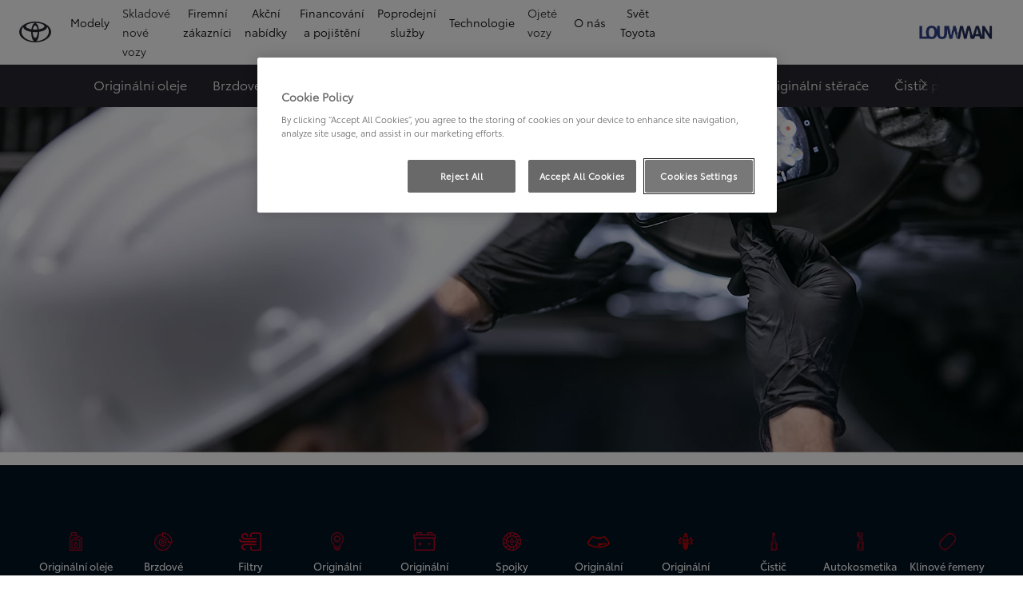

--- FILE ---
content_type: text/html;charset=utf-8
request_url: https://most.toyota-louwman.cz/majitele/dily-a-prislusenstvi/dily
body_size: 55215
content:
<!DOCTYPE HTML>
<html class="dxp dxp-toyota" data-brand="toyota" data-country="cz" dir="ltr" lang="cs">
<head data-ssdv3="True"><script>// SSDv3
// Define dataLayer and the gtag function. 
  window.dataLayer = window.dataLayer || []; 
  function gtag(){dataLayer.push(arguments);} 
 
gtag('consent', 'default', {
    ad_storage: "denied",
    analytics_storage: "denied",
    functionality_storage: "denied",
    personalization_storage: "denied",
    security_storage: "denied",
    ad_user_data: "denied",
    ad_personalization: "denied",
    'wait_for_update': 500
});
</script><!-- Google Tag Manager -->
<script>(function(w,d,s,l,i){w[l]=w[l]||[];w[l].push({'gtm.start':
new Date().getTime(),event:'gtm.js'});var f=d.getElementsByTagName(s)[0],
j=d.createElement(s),dl=l!='dataLayer'?'&l='+l:'';j.async=true;j.src=
'https://www.googletagmanager.com/gtm.js?id='+i+dl;f.parentNode.insertBefore(j,f);
})(window,document,'script','dataLayer','GTM-PG79935');</script>
<!-- End Google Tag Manager -->
<meta charset="utf-8"/>
<meta content="article" name="template"/>
<meta content="width=device-width, initial-scale=1" name="viewport"/>
<meta content="telephone=no" name="format-detection"/>
<meta content="max-image-preview:large" name="robots"/>
<script crossorigin="anonymous" data-enhancer-hash="" data-enhancer-version="" data-routing="evn=prod,tier=publish,ams=NV Toyota Motor Europe" defer="defer" integrity="" src="https://rum.hlx.page/.rum/@adobe/helix-rum-js@%5E2/dist/micro.js" type="text/javascript"></script>
<link href="https://scene7.toyota.eu/" rel="preconnect"/>
<link href="https://cdn.cookielaw.org/" rel="preconnect"/><script src="https://cdn.cookielaw.org/consent/018ec7f2-9263-7d22-b9e9-eea9bb1ed9a2/OtAutoBlock.js" type="text/javascript"></script><script charset="UTF-8" data-domain-script="018ec7f2-9263-7d22-b9e9-eea9bb1ed9a2" src="https://cdn.cookielaw.org/scripttemplates/otSDKStub.js" type="text/javascript"></script>
<script type="text/javascript">
            function OptanonWrapper() { }
        </script>
<!--Requires to be empty-->
<title data-original="Toyota - Poprodejní služby | Originální díly">Louwman Motor Praha s.r.o. - Toyota - Poprodejní služby | Originální díly</title>
<meta content="https://most.toyota-louwman.cz/majitele/dily-a-prislusenstvi/dily" property="og:url"/>
<meta content="Toyota - Poprodejní služby | Originální díly" property="og:title"/>
<meta content="Toyota je součástí vašeho každodenního života. Myslíme na to při vývoji originálních dílů, které jsou zárukou kvality a dlouhé životnosti vašeho vozu." property="og:description"/>
<meta content="Toyota, originální díly toyota, toyota poprodejný služby, 1.07 Servis, 1.07.1 Originální díly" name="keywords"/>
<meta content="Louwman Motor Praha s.r.o." property="og:site_name"/>
<meta content="Toyota je součástí vašeho každodenního života. Myslíme na to při vývoji originálních dílů, které jsou zárukou kvality a dlouhé životnosti vašeho vozu." name="description"/>
<link href="https://most.toyota-louwman.cz/majitele/dily-a-prislusenstvi/dily" rel="canonical"/>
<meta content="website" property="og:type"/>
<meta content="cs_CZ" property="og:locale"/>
<meta content="summary_large_image" name="twitter:card"/>
<meta content="Toyota - Poprodejní služby | Originální díly" name="twitter:title"/>
<meta content="Toyota je součástí vašeho každodenního života. Myslíme na to při vývoji originálních dílů, které jsou zárukou kvality a dlouhé životnosti vašeho vozu." name="twitter:description"/>
<script type="application/ld+json">{
  "@context": "http://schema.org",
  "@type": "Organization",
  "name": "Toyota Česko",
  "url": "https://most.toyota-louwman.cz",
  "logo": "https://most.toyota-louwman.cz/content/dam/logos/large-logo-toyota.jpeg",
  "sameAs": [
    "https://www.youtube.com/user/toyotacz",
    "https://www.facebook.com/ToyotaCZE",
    "https://www.linkedin.com/company/toyota-ceska-republika/",
    "https://www.instagram.com/toyotaceskarepublika/"
  ],
  "contactPoint": {
    "@type": "ContactPoint",
    "email": "info@toyota.cz",
    "telephone": "+420222992992",
    "contactType": "customer support",
    "areaServed": "cz"
  }
}</script>
<script type="application/ld+json">
            {
  "@context": "http://schema.org",
  "@type": "Article",
  "headline": "Dily",
  "datePublished": "Wed Dec 31 09:36:39 UTC 2025",
  "author": "Toyota Česko",
  "publisher": {
    "@type": "Organization",
    "logo": "https://most.toyota-louwman.cz/content/dam/logos/large-logo-toyota.jpeg",
    "name": "Toyota Česko"
  },
  "dateModified": "Wed Dec 31 09:36:39 UTC 2025",
  "image": "https://scene7.toyota.eu/is/image/toyotaeurope/1600x900_aftersales_parts"
}
        </script>
<script type="application/ld+json">
            {
                "@context": "http://schema.org",
                "@type": "BreadcrumbList",
                "itemListElement": [{"@type":"ListItem","position":1,"name":"Toyota | výhodný servis a pro nové i ojeté vozy","item":"https://most.toyota-louwman.cz/majitele"},{"@type":"ListItem","position":2,"name":"Toyota | servis a příslušenství pro vozy toyota","item":"https://most.toyota-louwman.cz/majitele/dily-a-prislusenstvi"},{"@type":"ListItem","position":3,"name":"Replacement parts","item":"https://most.toyota-louwman.cz/majitele/dily-a-prislusenstvi/dily"}]
            }
        </script>
<link href="/etc.clientlibs/dnb/clientlibs/clientlib-toyota.min.a92741759a82f0edf62d349cc913cef9.css" rel="stylesheet" type="text/css"/>
<link href="/etc.clientlibs/dxp/clientlibs/clientlib-toyota.min.ab48ec56713fd01f9a2709e9a8c87c86.css" rel="stylesheet" type="text/css"/>
<link href="/etc.clientlibs/qt/clientlibs/clientlib-toyota.min.968d52237156ad3d46cce9e7fd450425.css" rel="stylesheet" type="text/css"/>
<link href="/etc.clientlibs/retailers/clientlibs/clientlib-toyota.min.999345d3482ba78dc3d9456c04bdef98.css" rel="stylesheet" type="text/css"/>
<!-- DXP-11832 temp return to old functionality - permanent fix to be added-->
<script data-ot-ignore="" src="/etc.clientlibs/clientlibs/granite/jquery.min.3e24d4d067ac58228b5004abb50344ef.js"></script>
<script data-ot-ignore="" src="/etc.clientlibs/clientlibs/granite/utils.min.899004cc02c33efc1f6694b1aee587fd.js"></script>
<script data-ot-ignore="" src="/var/dxp/scripts/requirees.js?version=1027"></script>
<link href="/etc.clientlibs/dxp-frontend-core/clientlibs/clientlib-toyota/resources/images/favicons/apple-touch-icon.png" rel="apple-touch-icon" sizes="180x180"/>
<link href="/etc.clientlibs/dxp-frontend-core/clientlibs/clientlib-toyota/resources/images/favicons/favicon-32x32.png" rel="icon" sizes="32x32" type="image/png"/>
<link href="/etc.clientlibs/dxp-frontend-core/clientlibs/clientlib-toyota/resources/images/favicons/favicon-16x16.png" rel="icon" sizes="16x16" type="image/png"/>
<link color="#5bbad5" href="/etc.clientlibs/dxp-frontend-core/clientlibs/clientlib-toyota/resources/images/favicons/safari-pinned-tab.svg" rel="mask-icon"/>
<meta content="#da532c" name="msapplication-TileColor"/>
<meta content="#ffffff" name="theme-color"/>
<link as="image" href="https://scene7.toyota.eu/is/image/toyotaeurope/1600x900_aftersales_parts" imagesizes="50vw" imagesrcset="https://scene7.toyota.eu/is/image/toyotaeurope/1600x900_aftersales_parts?qlt=80&amp;wid=1280&amp;fit=fit,1&amp;ts=20483 400w, https://scene7.toyota.eu/is/image/toyotaeurope/1600x900_aftersales_parts?qlt=80&amp;wid=1280&amp;fit=fit,1&amp;ts=20483 800w, https://scene7.toyota.eu/is/image/toyotaeurope/1600x900_aftersales_parts?qlt=80&amp;wid=1600&amp;fit=fit,1&amp;ts=20483 1600w" rel="preload"/>
<script>
            if (!window.dxp) { window.dxp = {}; }
            if (!window.dxp.settings) { window.dxp.settings = {}; }
            window.dxp = {"settings":{"mapsUseMapboxSBS":"true","ssoRecaptchaKey":"6LcIX-MfAAAAAE522Esji4SIFAM1l_mKlReE5l1t","osbHCaptchaKey":"e1907470-bb1a-4c18-8e50-20964bb02170","c2GatewayBaseUrl":"https://c1-apigateway-p1-uc.toyota-europe.com","t1ClientEncapsulatedStylesUrl":"https://cp-common.toyota-europe.com/cp-client/styles/T1-style-extended-encapsulated.css","ssoBaseUrl":"https://cp-toyota.toyota-europe.com/cp-toyota-sso","cpServices":"https://cp-services.toyota-europe.com","mapboxToken":"pk.eyJ1IjoidG95b3RhbW90b3JldXJvcGUtd2ViIiwiYSI6ImNrMnlwZXhxYzA5bzQzY29tZW1mM3k2c2MifQ.OFeUyBuJr_jRjNiTB-F3DA","t1LegacyCssPath":"/cp-client/styles/T1-style-extended-encapsulated.css","cpCartItems":"/api/users/{uuid}/cart","otWhitelisted":"clientlibs/|/libs/dam/|/dxp-webcarconfig.toyota-europe.com/js/|/cp-toyota-sso/|/var/dxp/scripts/libs/react","ssoUseMicroService":"true","portalBaseUrl":"https://cp-toyota.toyota-europe.com","aceMigrationCpB2cAggrPrevHost":"cpb2csp.toyota-europe.com","losHost":"https://weblos.toyota-europe.com/","aemSchemaBaseUrl":"https://cp-common.toyota-europe.com","enableP":"true","c1SupraBaseUrl":"","osbB2cAggrHost":"https://osb-b2c-aggregator.toyota-europe.com","customerPortal":"/customer/portal","orBaseUrl":"https://d3uadybk7v8gu7.cloudfront.net","osbBaseUrl":"https://d1ljsy1hgbcg4x.cloudfront.net/b2c-ui","cpVehicleItems":"/vehicle/user/{uuid}/vehicles?services=uio&legacy=true","otpEnabled":"true","t1LegacyFrontendBaseUrl":"https://cp-common.toyota-europe.com","aceMigrationOsbB2cAggrHost":"https://osb-b2c-aggregator.toyota-europe.com","disableRecaptcha":"false","lastModified":"2025-12-05T08:47:36.043Z","cpB2cAggrHost":"cpb2cs.toyota-europe.com","ssoEnableSocialLogin":"false","ssoServiceUrl":"https://ssoms.toyota-europe.com","dDotDnaApi":"https://kong-proxy-aws.toyota-europe.com/dxp/forms/ddotdna","cpShoppingCartUrl":"/tme#/my-toyota/eStore/cart","enablePubhubForOwnerManuals":"true","downloadPdfBrochure":"/bin/api/dxp/pdf?tyCode=:configCode&country=:country&language=:language","commonPortalBaseUrl":"https://cp-common.toyota-europe.com","cpUseMenuBuilderNav":"true","osbReCaptchaKey":"6LfzhjwUAAAAAMOHd0UU-ZNd45ssbeb9tRyxRu9e","ssoHCaptchaKey":"8cc6c238-eb36-49ae-9b10-f23446521f52","cpOrBaseUrl":"https://d3uadybk7v8gu7.cloudfront.net/customerportal/","ssoRecaptchaKeyInvisible":"6Lcf9hYlAAAAABCh8FWEjoo27nsquoGFC-zI05Kr","enabledExitGuardTemplates":"build,","cpIsNewDashBoardEnabled":"true","cpUseDashboardSavedCars":"true","osbTridionBaseUrl":"https://dcoaaeoxsqbgx.cloudfront.net","useDealerfinderV2":"true","cpAppIDApple":"1020262732","cpB2cAggrHostdealerGoogleAPIKey":"","c1ImagesHost":"//img-optimize.toyota-europe.com/","otpHost":"https://cp-otp.toyota-europe.com","cpCommonUrl":"https://cp-common.toyota-europe.com","aceMigrationCpB2cAggrHost":"cpb2cs.toyota-europe.com","c1GatewayBaseUrl":"https://c1-apigateway-p1.toyota-europe.com","ssoAutoRedirectCustomerPortalExceptions":"/online-service-booking;/recall;/online-service-appointment","captchaType":"hcaptcha","cpBaseUrl":"https://d21f9zpntjvs3z.cloudfront.net","crossOriginScripttagExclusions":"toyota-europe.com|cloudfront.net|toyota-fs.com|toyota.finance.makolab.com","osbB2bAggrHost":"https://osb-b2b-aggregator.toyota-europe.com","dealerfinderDefaultHash":"#/publish/my_toyota_my_dealers/dealercount=11/initial-dealer-tiles-count=45/show-not-matching-services=false/isdynamicmap=true/isdealerrating=false/is-prefill-preferred-dealer=false/tiles-layout=xl/search-layout=inline/distance-unit=km/show-results-on-page-load=true","ssoRedesignBaseUrl":"https://cp-common.toyota-europe.com/cp-ui-sso","aceMigrationOsbB2bAggrHost":"https://osb-b2b-aggregator.toyota-europe.com","orFiltersResultPage":"/new-cars","showPrice":"true","recallCheckerUrl":"/owners/maintenance-services/recall","cpAppIDAndroid":"com.touaregs.toyota","aceKongBaseUrl":"https://kong-proxy-intranet.toyota-europe.com/","useI18nFallback":"false","brand":"toyota","cardbImageHost":"//t1-carassets.toyota-europe.com/","CCISServer":"//images.toyota-europe.com","CCISHost":"//images.toyota-europe.com/cz","checkoutFinanceEsalesHost":"https://amd.esales.toyota-fs.com","environment":"production","isFragment":"false","isProduction":"true","loadSaveHost":"//ccsave.toyota-europe.com/config","loadSaveServer":"//ccsave.toyota-europe.com/","carconfigUrlWebsite":"","country":"cz","fullCountry":"czech-republic","currencyCode":"CZK","dealer":{"mapBoxToken":"pk.eyJ1IjoidG95b3RhbW90b3JldXJvcGUtd2ViIiwiYSI6ImNrNmtpY2R1YTA0YW8zb2xzMzNkaDNxaTMifQ.LHbDy1LeUYXAgS7FJG-VOQ","dealerApi":"https://kong-proxy-intranet.toyota-europe.com/dxp/dealers/api/","alternativeCountry":"","enableApproximate":true,"distanceUnit":"km","extraCountries":"","hideDealerNumbers":false,"hideServicesDealerfinder":false,"limitSearchDistance":"60","searchResultCount":10,"showCountryPolygons":true,"showMyLocationPin":true,"findDealerLabel":"Prodejní a servisní místa","searchPlaceholderLabel":"Vyhledávání","searchByLocationLabel":"Vyhledat podle místa","searchByDealerName":"Vyhledat podle názvu","useMyCurrentLocationLabel":"Použít moji aktuální polohu","filterLabel":"Filtrovat","updateLabel":"Obnovit","retailerInformationLabel":"Informace o prodejci","servicesAndOpeningHoursLabel":"OTEVÍRACÍ DOBA","getDirectionsLabel":"Pokyny na cestu","saveToMyToyotaLabel":"Uložit do Moje Toyota","selectDealerLabel":"Vybrat prodejce","showMoreLabel":"Více","moreInformationLabel":"Více informací","lessInformationLabel":"Méně informací","retailerDoesNotAcceptOnlineBookingLabel":"Prodejce nepřijímá online rezervace","telLabel":"Telefon","faxLabel":"Fax","whatsappLabel":"WhatsApp","noLocationsFoundMessage":"Nebyly nalezeny žádné lokality","noDealerFoundMessage":"Nebyl nalezen žádný prodejce","searchKeywordTooShortMessage":"Příliš krátké klíčové slovo"},"flexibility":null,"ecoLabelpopup":{},"legalbanner":{"title":"Short disclaimer","image":{}},"T1ImagesServer":"https://img-optimize.toyota-europe.com/","kongBaseUrl":"https://kong-proxy-intranet.toyota-europe.com/"},"config":{},"labels":{"disclaimerNedc":"NEDC disclaimer","uscNonApproved":"Non-approved","readLess":"Číst méně","ariaSliderMaxValue":"max value: {value}","uscManufacturerWarrantyValidUntil":"Valid until: {value}","uscManufacturerWarrantyKmLimit":"KM Limit: {value}","disclaimerWLTP":"Údaje o spotřebě pohonných hmot a o emisích CO<sub>2</sub> odpovídají závěrům měření dle příslušných směrnic a nařízení EU nebo předpisů EHK pro vozidla s evropskou specifikací. Spotřeba paliva a hodnoty CO<sub>2</sub> se mohou u vašeho vozidla odlišovat od tohoto měření. Způsob jízdy a další faktory (jako např. klimatické podmínky, rychlostní profil, stav vozovky, dopravní provoz, stav vozidla, osobnost řidiče, instalovaná výbava, použité pneumatiky, zatížení či počet přepravovaných cestujících) ovlivňují spotřebu paliva a produkované emise CO<sub>2</sub>.","uscPrivatelySold":"Privately sold","multipleEngineOptions":"Více možností motoru","ariaSliderMaxValueTitleLabel":"Slider {value} maximum","edit":"upravit","uscApproved":"Approved","dualCurrencyDisclaimer":"Dual currency rate: {value}","viewAll":"zobrazit vše","hybrid":"HYBRID","petrol":"Petrol","genericOrErrorTitle":"Jejda, něco se nezdařilo a váš požadavek nebylo možné zpracovat.","tyreInfoTrue":"k dispozici","forms.searchNoResults":"Žádné výsledky hledání","validFromUntilDate":"Platnost od do","ariaSliderMinValueTitleLabel":"Slider {value} minimum","validFromDate":"Platnost k(e)","lastModified":"2024-12-20T11:47:16.194Z","uscManufacturerWarrantyNone":"None","disclaimerNEDC":"Právní doložka k metodice NEDC","hybridAvailable":"TAKÉ HYBRID","diesel":"Diesel","submit":"Odeslat","uscUsedCashPriceFormat":"%s","ariaToggleEtaTooltip":"Toggle ETA Tooltip","uscManufacturerWarrantyExpired":"Expired","mildHybrid":"Mild hybrid","genericOrErrorSubtitle":"Snažíme se tento problém co nejrychleji vyřešit. Aktualizujte stránku, nebo to zkuste později.","readMore":"Další informace","disclaimerCorrelatedNedc":"CorrelatedNEDC disclaimer","ariaSliderMinValue":"min value: {value}","close":"Zavřít","uscManufacturerWarrantyUnspecified":"Unspecified","Enter Dealer":"","tyreInfoFalse":"není k dispozici","fuelCell":"Hydrogen Electric","uscCashPriceFormat":"%s","more":"další","electric":"Electric","selectOff":"vyp.","uscSpecLabelYes":"Yes","uscExclVatCashPriceFormat":"%s ex.&nbsp;VAT","uscSpecLabelNo":"No","disclaimerCorrelatedNEDC":"Právní doložka ke korelovaným hodnotám NEDC","plugin":"Plug-In Hybrid","printPrintedOn":"Vytištěno","disclaimerWltp":"Údaje o spotřebě pohonných hmot a o emisích CO<sub>2</sub> odpovídají závěrům měření dle příslušných směrnic a nařízení EU nebo předpisů EHK pro vozidla s evropskou specifikací. Spotřeba paliva a hodnoty CO<sub>2</sub> se mohou u vašeho vozidla odlišovat od tohoto měření. Způsob jízdy a další faktory (jako např. klimatické podmínky, rychlostní profil, stav vozovky, dopravní provoz, stav vozidla, osobnost řidiče, instalovaná výbava, použité pneumatiky, zatížení či počet přepravovaných cestujících) ovlivňují spotřebu paliva a produkované emise CO<sub>2</sub>.","uscStockCashPriceFormat":"%s","selectOn":"zap.","dimensions":"Dimensions"}};
            window.dxp.settings.culture = {"name":"cs-CZ","englishName":"Czech","nativeName":"čeština","language":"cs","numberFormat":{"NaN":"Není číslo","negativeInfinity":"-nekonečno","positiveInfinity":"+nekonečno","percent":{"pattern":["-n%","n%"],".":",",",":" "},"currency":{"pattern":["-n $","n $"],"decimals":0,"symbol":"Kč","iso":"CZX",".":",",",":" "},".":",",",":" "},"calendars":{"standard":{"/":".","firstDay":1,"days":{"names":["neděle","pondělí","úterý","středa","čtvrtek","pátek","sobota"],"namesAbbr":["ne","po","út","st","čt","pá","so"],"namesShort":["ne","po","út","st","čt","pá","so"]},"months":{"names":["leden","únor","březen","duben","květen","červen","červenec","srpen","září","říjen","listopad","prosinec",""],"namesAbbr":["1","2","3","4","5","6","7","8","9","10","11","12",""]},"monthsGenitive":{"names":["ledna","února","března","dubna","května","června","července","srpna","září","října","listopadu","prosince",""],"namesAbbr":["1","2","3","4","5","6","7","8","9","10","11","12",""]},"AM":["dop.","dop.","DOP."],"PM":["odp.","odp.","ODP."],"eras":[{"name":"n. l.","start":null,"offset":0}],"patterns":{"d":"d.M.yyyy","D":"d. MMMM yyyy","t":"H:mm","T":"H:mm:ss","f":"d. MMMM yyyy H:mm","F":"d. MMMM yyyy H:mm:ss","M":"dd MMMM","Y":"MMMM yyyy"}}}};
            window.dxp.settings.language = "cs";
            window.dxp.settings.country = "cz";
            window.dxp.settings.brand = "toyota";
            window.dxp.settings.forms = {};

            if (!window.T1) { window.T1 = {}; }
            window.T1.settings = window.dxp.settings;
            window.T1.labels = window.dxp.labels;
            if ("true" !== "true") {
                window.L1 = window.T1;
            }
        </script>
<script crossorigin="anonymous" data-ot-ignore="" src="/etc.clientlibs/dxp/clientlibs/clientlib-dependencies.min.961844e05a76c364a0525b0f52801cc9.js" type="text/javascript"></script>
<style>
            /* Styles for Toyota Life icon  */

#socialMediaChannels .cmp-socialfollow__channels.vertical-space {
  align-items: flex-start;
}

.toyota-life__link {
  display: grid;
  grid-template-columns: 1fr;
  grid-template-rows: 1fr;
}

.toyota-life__icon {
  grid-column: 1 / 1;
  grid-row: 1 / 1;
  max-width: 26px;
  max-height: 27px;
}

.toyota-life__icon--black {
  opacity: 1;
}

.toyota-life__icon--white {
  opacity: 0;
}

.toyota-life__link:hover .toyota-life__icon--black {
  opacity: 0;
}

.toyota-life__link:hover .toyota-life__icon--white {
  opacity: 1;
}

@media (hover: hover) and (pointer: fine) and (hover: hover) and (pointer: fine) {
  .toyota-life__link:focus-visible {
    outline: #0072f0 0.2rem solid;
    outline-offset: 0.2rem;
  }
}

        </style>
<style>
    microfrontend-error {
        display: flex;
    }
</style>
<style id="microfrontend-error-style">
    .error-banner {
        border: 1px solid #f5d0d0;
        background: linear-gradient(to right, #fff5f5, #fff7f7);
        border-radius: 8px;
        padding: 20px 20px 3px;
        margin: 20px 0;
        width: 100%;
        max-width: 100%;
        overflow: hidden;
        box-shadow: 0 2px 4px rgba(0, 0, 0, 0.05);
        text-align: left;
    }

    .error-banner button {
        all: unset;
    }

    .error-header {
        display: flex;
        align-items: flex-start;
        justify-content: space-between;
        gap: 12px;
        margin-bottom: 12px;
    }

    .error-icon-container {
        display: flex;
        flex-grow: 1;
        justify-content: center;
        align-items: center;
        gap: 12px;
    }

    .error-icon {
        color: #e53e3e;
        margin-top: 2px;
        flex-shrink: 0;
    }

    .error-title {
        flex-grow: 1;
        color: #c53030;
        font-weight: 600;
        font-size: 22px;
        margin: 0;
        line-height: 1.2;
    }

    .technical-title {
        display: block;
        color: #c53030;
        font-size: 14px;
        font-family: monospace;
        margin: 6px 0 8px 0;
        padding: 4px 8px;
        padding-left: 32px;
    }

    .error-subtitle {
        color: #c53030;
        font-size: 14px;
        font-weight: 500;
        margin: 8px 0 4px 0;
    }

    .error-description {
        color: #c53030;
        font-size: 14px;
        line-height: 1.5;
        margin: 12px 0;
        padding-left: 32px;
    }

    .error-metadata {
        margin-top: 8px;
        padding-left: 32px;
    }

    .metadata-title {
        font-size: 12px;
        text-transform: uppercase;
        letter-spacing: 0.05em;
        color: #c53030;
        font-weight: 500;
        margin-bottom: 8px;
    }

    .metadata-content {
        background-color: rgba(254, 215, 215, 0.8);
        padding: 12px;
        border-radius: 6px;
        font-family: monospace;
        font-size: 12px;
        overflow-x: auto;
        border: 1px solid rgba(254, 178, 178, 0.8);
    }

    .metadata-item {
        display: flex;
        margin-bottom: 6px;
    }

    .metadata-item:last-child {
        margin-bottom: 0;
    }

    .metadata-key {
        font-weight: 600;
        min-width: 120px;
        color: #c53030;
    }

    .metadata-value {
        color: #742a2a;
    }

    .stacktrace-content {
        white-space: pre;
        color: #742a2a;
    }

    .backoffice-caption {
        margin-top: 3px;
        font-size: 12px;
        color: #718096;
        font-style: italic;
        padding-top: 8px;
        display: flex;
        align-items: center;
        justify-content: center;
    }

    .error-banner .toggle-details {
        font-style: italic;
        font-size: 12px;
        color: #742a2a;
        text-decoration: underline;
        cursor: pointer;
    }

    .backoffice-badge {
        padding: 2px 8px;
        border-radius: 9999px;
        font-size: 10px;
        text-transform: uppercase;
        letter-spacing: 0.1em;
        font-weight: 500;
    }

    .collapsible {
        transition: max-height 500ms ease-in-out;
        max-height: 0px;
        overflow: hidden;
    }

    .collapsible.open {
        max-height: fit-content;
    }
</style>
<script>

    const sheet = new CSSStyleSheet();
    const styleScript = document.querySelector("#microfrontend-error-style");
    sheet.replaceSync(styleScript.innerHTML);
    styleScript.remove();

    class MicrofrontendError extends HTMLElement {
        static get observedAttributes() {
            return ['title', 'description', 'technical-title', 'metadata', 'default-open'];
        }

        constructor() {
            super();
            const shadowRoot = this.attachShadow({ mode: 'open' });
            shadowRoot.adoptedStyleSheets.push(sheet);
        }

        connectedCallback() {
            this.getAttribute('default-open') === 'true' ? this.open = true : this.open = false;
            this.render();
        }

        attributeChangedCallback(name, oldValue, newValue) {
            this.render();
        }

        getMetadataHtml() {
            try {
                const metadata = JSON.parse(this.getAttribute('metadata') ?? '{}');

                if (Object.keys(metadata).length === 0) {
                    return '';
                }

                return Object.entries(metadata).map(([key, value], index) => {
                    const isNotLast = index !== Object.entries(metadata).length - 1;

                    return `<div class="metadata-item" style="margin-bottom: ${isNotLast ? '6px' : '0px'}">
                        <span class="metadata-key">${key}:</span>
                        <span class="metadata-value">${value}</span>
                    </div>`;
                }).join("");
            } catch (e) {
                console.debug("Unable to parse metadata", e);
                return '';
            }
        }

        getDescriptionHtml() {
            const description = this.getAttribute('description');

            return description ? "<div class=\"error-description\">" + description.replaceAll('\\n', "<br>") + "</div>" : "";
        }

        getTechnicalTitleHtml() {
            const technicalTitle = this.getAttribute('technical-title');

            if (!technicalTitle) {
                return '';
            }

            return `<div class="technical-title">Error: ` + technicalTitle + `</div>`;
        }

        render() {
            const title = this.getAttribute('title') || "Undefined title";
            const metadata = this.getMetadataHtml();
            const stacktrace = this.getAttribute("stacktrace");

            this.shadowRoot.innerHTML = `
                <div class="error-banner">
                    <div class="error-header">
                        <div class="error-icon-container">
                            <svg class="error-icon" xmlns="http://www.w3.org/2000/svg" width="24" height="24" viewBox="0 0 24 24" fill="none" stroke="currentColor" stroke-width="2" stroke-linecap="round" stroke-linejoin="round"><circle cx="12" cy="12" r="10"/><line x1="12" x2="12" y1="8" y2="12"/><line x1="12" x2="12.01" y1="16" y2="16"/></svg>
                            <h4 class="error-title">${title}</h4>
                            <button class="toggle-details">Toggle details</button>
                        </div>
                    </div>
                    <div class="collapsible ${this.open ? ' open' : ''}">`
                        + this.getTechnicalTitleHtml()
                        + this.getDescriptionHtml()
                         + (metadata ? `<div class="error-metadata">
                             <div class="metadata-title">Error Metadata</div>
                             <div class="metadata-content">` + metadata + "</div>"+
                        "</div>" : "")
                        + (stacktrace ? `<div class="error-metadata">
                              <div class="metadata-title">Stack Trace</div>
                              <div class="metadata-content stacktrace-content">`
                                + stacktrace.replaceAll('\\n', "<br>")
                              +`\n&lt;hidden stacktrace&gt;</div>
                            </div>` : '')
                    + `</div>
                    <div class="backoffice-caption">
                    <span class="backoffice-badge">this will only be showed in author mode, end user won't see this error</span>
                </div>
            </div>`;


            this.shadowRoot.querySelector("button.toggle-details").addEventListener("click", this.toggle.bind(this));
        }

        toggle() {
            this.open = !this.open;
            const collapsible = this.shadowRoot.querySelector(".collapsible");

            if (this.open) {
                if (!collapsible.className.includes("open")) {
                    collapsible.className += " open";
                }
            } else {
                collapsible.className = collapsible.className.split(/\s+/).filter(cls => cls !== 'open').join(" ");
            }
        }
    }

    customElements.define('microfrontend-error', MicrofrontendError);

</script>
<script src="/ssdv3_static/ssdv3.js" type="text/javascript"></script><link href="/ssdv3_static/ssdv3.css" rel="stylesheet"/></head>
<body class="article page basicpage" data-dealer-id="TLM" data-dealer-internal-site-id="126" data-dealer-market="CZ" data-dealer-type-id="1" data-dealer-uuid="3de1b049-1050-4fb1-ae81-fd54a0906fee">
<div class="cmp-btn btn-primary skip-to-main-content">
<a aria-label="" class="btn-text skip-to-main-content-link" data-gt-componentgroup="content" data-gt-componentname="button" data-gt-label="Přejít na hlavní obsah" data-gt-name="ctaevent" href="#Přejít-na-hlavní-obsah" target="_self">
<span class="btn-text l-cta-text">Přejít na hlavní obsah
                    
                </span>
<span class="sr-only"> (Press Enter)</span>
</a>
</div>
<!-- Tagging data layer object -->
<script>
            window.tngaDataLayer = {};
            window.tngaDataLayer.page = {"sectionlv1":"owners","sectionlv2":"parts-and-accessories","sectionlv3":"parts","language":"cs","category":"content","subCategory":"article"};
            window.tngaDataLayer.page.versions = {"aem-release": "0.164.3-RELEASE"};
            window.tngaDataLayer.product = [{}];
            window.tngaDataLayer.dsmMetadata = {};
            var userProfile = localStorage["com.toyota.tme.user.customerProfile"];
            window.tngaDataLayer.userinfo = {"status": "loggedoff"};
            if(userProfile){
                window.tngaDataLayer.userinfo = {
                    "status": "loggedin",
                    "userId": (JSON.parse(userProfile) || {}).uuid
                };
            }
        </script>
<!-- Google Tag Manager -->
<!-- End Google Tag Manager -->
<header class="header dxp-header position-fixed bg-white w-100">
<nav aria-label="Navigace" class="primary-navigation container-fluid d-flex justify-content-xl-between align-items-center w-100 has-second-logo" data-gt-componentgroup="header" data-gt-componentname="primary-navigation" data-gt-name="navevent" id="cmp-top-navigation" role="navigation">
<div class="primary-navigation__left-hand align-items-center d-flex px-0">
<div class="brand-logo-wrapper align-items-center d-flex mr-4 hide-when-mobile-menu-opened">
<a aria-label="Zpět na domovskou stránku" class="brand-logo" data-gt-action="click-logo" data-gt-label="https://most.toyota-louwman.cz" href="https://most.toyota-louwman.cz">
</a>
</div>
<div class="primary-navigation__mobile-header d-none justify-content-between search position-fixed w-100 bg-white">
<div class="selected-menu js-selected-mobile-menu d-xl-none align-items-center">
<button class="primary-navigation__mobile-header__back-menu js-selected-menu-back-btn" data-gt-action="click-back" data-gt-label="level2">
<i aria-hidden="true" class="dxp-icon icon-Chevron_Left-small"></i>
<span class="sr-only">Kliknutím se vrátíte do předchozí nabídky</span>
</button>
<span class="js-selected-item"></span>
</div>
<div class="primary-navigation__mobile-header__search-wrapper" style="display: none;">
<div class="cmp-searchicon cmp-searchicon-v2">
<button aria-controls="searchOverlayId" aria-expanded="false" aria-haspopup="dialog" aria-label="Hledat" class="cmp-searchicon-search cmp-btn l-listItem-text d-flex align-items-center" type="button">
<i aria-hidden="true" class="m-0 dxp-icon icon-Search-small"></i>
</button>
<div aria-hidden="true" aria-label="Vyhledávací dialog" aria-modal="true" class="d-none cmp-searchicon-overlay position-fixed" data-test-id="searchOverLayer" role="dialog">
<div>
<div class="cmp-searchicon-container cmp-searchicon-container-v2 d-flex col-12" data-is-rtl="false">
<div class="row brand-logo mx-4 d-none d-lg-block mt-4"></div>
<div class="col-6 d-none d-lg-inline-block"></div>
<div class="row flex-grow-1 d-flex flex-column">
<div class="d-flex">
<div class="search-box-container">
<div class="search-box" role="search">
<button class="cmp-search-input-search-icon" type="button">
<i aria-hidden="true" class="dxp-icon icon-Search-small"></i>
<span class="sr-only">
                                    Click to search
                                </span>
</button>
<input aria-label="Hledat" class="cmp-search-input l-sub-micro-text" id="search-input-primarynavigation_c9be094f-7f3d-4b03-a3fb-ad06ba41fa32" placeholder="Zadejte hledaný text" role="searchbox" type="search"/>
<label class="sr-only" for="search-input-primarynavigation_c9be094f-7f3d-4b03-a3fb-ad06ba41fa32">
                                Zadejte hledaný text
                            </label>
<button class="cmp-control control-reset invisible" type="reset">
<i aria-hidden="true" class="dxp-icon icon-Close-small"></i>
<span class="sr-only">
                                    Clear search phrase
                                </span>
</button>
</div>
</div>
<button class="search-button col-auto align-self-center align-items-center px-4">
<span class="cmp-searchicon-cancel t-milli-text">
                          Zrušit
                        </span>
</button>
</div>
<div class="search-results d-none mt-4" data-root="/content/toyota/czech-republic/cs/owners/parts-and-accessories/parts" data-search-results-page="https://most.toyota-louwman.cz/search-results" data-test-id="searchSuggestion" role="listbox">
</div>
</div>
</div>
</div>
</div>
</div>
</div>
<button class="js-toggle-mobile-menu js-close-mobile-menu primary-navigation__mobile-header__close-menu primary-navigation__icon--left" data-gt-action="close-menu" data-gt-label="$navigationLevel">
<i aria-hidden="" class="dxp-icon icon-Close-small"></i>
<span class="sr-only">Zavřít mobilní menu</span>
</button>
</div>
<div class="primary-navigation__first-level d-flex flex-column flex-grow-1 justify-content-between">
<ul class="primary-navigation__first-level__links list-unstyled mb-0 p-0 d-none d-xl-flex">
<li class="primarynavigationitem primary-navigation__dxp-mega-menu">
<button aria-haspopup="" class="js-has-children main-nav-link l-listItem-text d-flex justify-content-between align-items-center position-relative js-has-children" data-gt-action="click-navigation" data-gt-label="[]" href="#" target="mega_menu" type="button">
                    Modely

                    
                        <i class="dxp-icon d-xl-none icon-chevron-mobile icon-Chevron_Right-small">
</i>
</button>
<div aria-expanded="false" aria-hidden="true" class="primary-navigation__second-level position-fixed d-xl-none vw-100 bg-white">
<div class="mobile-menu justify-content-between d-flex d-xl-none close-bar position-fixed w-100">
<button aria-label="Close menu" data-gt-action="close-menu" data-gt-label="$navigationLevel">
<i aria-hidden="" class="dxp-icon icon-Close-small"></i>
</button>
</div>
<div data-react-component="megaMenu" data-react-props='{"megaMenuPath":"/bin/api/dxp/megamenu.toyota.czech-republic.cs.L2NvbnRlbnQvdG95b3RhL2N6ZWNoLXJlcHVibGljL2NzL2hlYWRlci1hbmQtZm9vdGVyLXYy.json","dictionary":{"all":"Vše","megaMenuA11yRadioGroupCarTypesLabel":"megaMenuA11yRadioGroupCarTypesLabel","buyOnline":"Objednat online","availableToBuyOnline":"Lze objednat online","totalPrice":"Celková cena","navigationA11ySelectFilter":"Výběr filtru navigace","opensInNewWindow":"Opens in new window","electric":"Elektrický","allElectric":"Plně elektrické","licenseFee":"Licenční poplatek","orLease":"nebo leasing","hideFinanceTooltip":false,"a11yGoTo":"Přejít na ","legalText":"Právní text","hybrid":"Hybrid","legalbanner":{"title":"Short disclaimer"},"month":"Měsíc","a11yReadMoreAbout":"Více o","preOrder":"Předobjednávka","from":"Od","chooseYourCategory":"Vyberte kategorii","closeMobileMenu":"Zavřít mobilní menu"}}'>
<div class="skeleton-container">
<div class="mega-menu-skeleton menu-content">
<div class="mega-menu-skeleton__filters skeleton-item"></div>
<div class="mega-menu-skeleton__div d-flex flex-column flex-xl-row">
<div class="mega-menu-skeleton__car-list cards skeleton-item"></div>
<div class="mega-menu-skeleton__promoted-section promoted skeleton-item"></div>
</div>
</div>
</div>
<div class="megaMenu-links">
<div class="dxp-mega-menu__car-list">
<a class="dxp-mega-menu__card dxp-mega-menu__card-promo position-relative" data-gt-action="click-promo-card" data-gt-componentgroup="header" data-gt-componentname="primary-navigation" data-gt-label="Aygo X" data-gt-name="navevent" href="https://most.toyota-louwman.cz/nova-auta/aygo-x">Aygo X</a>
<a class="dxp-mega-menu__card dxp-mega-menu__card-promo position-relative" data-gt-action="click-promo-card" data-gt-componentgroup="header" data-gt-componentname="primary-navigation" data-gt-label="Nové Aygo X" data-gt-name="navevent" href="https://most.toyota-louwman.cz/nova-auta/toyota-aygo-x">Nové Aygo X</a>
<a class="dxp-mega-menu__card dxp-mega-menu__card-promo position-relative" data-gt-action="click-promo-card" data-gt-componentgroup="header" data-gt-componentname="primary-navigation" data-gt-label="Yaris" data-gt-name="navevent" href="https://most.toyota-louwman.cz/nova-auta/yaris">Yaris</a>
<a class="dxp-mega-menu__card dxp-mega-menu__card-promo position-relative" data-gt-action="click-promo-card" data-gt-componentgroup="header" data-gt-componentname="primary-navigation" data-gt-label="Yaris Cross" data-gt-name="navevent" href="https://most.toyota-louwman.cz/nova-auta/yaris-cross">Yaris Cross</a>
<a class="dxp-mega-menu__card dxp-mega-menu__card-promo position-relative" data-gt-action="click-promo-card" data-gt-componentgroup="header" data-gt-componentname="primary-navigation" data-gt-label="Urban Cruiser" data-gt-name="navevent" href="https://most.toyota-louwman.cz/nova-auta/jiz-brzy/urban-cruiser">Urban Cruiser</a>
<a class="dxp-mega-menu__card dxp-mega-menu__card-promo position-relative" data-gt-action="click-promo-card" data-gt-componentgroup="header" data-gt-componentname="primary-navigation" data-gt-label="Corolla Sedan" data-gt-name="navevent" href="https://most.toyota-louwman.cz/nova-auta/corolla-sedan">Corolla Sedan</a>
<a class="dxp-mega-menu__card dxp-mega-menu__card-promo position-relative" data-gt-action="click-promo-card" data-gt-componentgroup="header" data-gt-componentname="primary-navigation" data-gt-label="Corolla Hatchback" data-gt-name="navevent" href="https://most.toyota-louwman.cz/nova-auta/corolla-hatchback">Corolla Hatchback</a>
<a class="dxp-mega-menu__card dxp-mega-menu__card-promo position-relative" data-gt-action="click-promo-card" data-gt-componentgroup="header" data-gt-componentname="primary-navigation" data-gt-label="Corolla Touring Sports" data-gt-name="navevent" href="https://most.toyota-louwman.cz/nova-auta/corolla-touring-sports">Corolla Touring Sports</a>
<a class="dxp-mega-menu__card dxp-mega-menu__card-promo position-relative" data-gt-action="click-promo-card" data-gt-componentgroup="header" data-gt-componentname="primary-navigation" data-gt-label="Corolla Cross" data-gt-name="navevent" href="https://most.toyota-louwman.cz/nova-auta/toyota-corolla-cross">Corolla Cross</a>
<a class="dxp-mega-menu__card dxp-mega-menu__card-promo position-relative" data-gt-action="click-promo-card" data-gt-componentgroup="header" data-gt-componentname="primary-navigation" data-gt-label="Nová Corolla Cross" data-gt-name="navevent" href="https://most.toyota-louwman.cz/nova-auta/corolla-cross">Nová Corolla Cross</a>
<a class="dxp-mega-menu__card dxp-mega-menu__card-promo position-relative" data-gt-action="click-promo-card" data-gt-componentgroup="header" data-gt-componentname="primary-navigation" data-gt-label="Nová Toyota C-HR" data-gt-name="navevent" href="https://most.toyota-louwman.cz/nova-auta/toyota-c-hr">Nová Toyota C-HR</a>
<a class="dxp-mega-menu__card dxp-mega-menu__card-promo position-relative" data-gt-action="click-promo-card" data-gt-componentgroup="header" data-gt-componentname="primary-navigation" data-gt-label="Nová Toyota C-HR+" data-gt-name="navevent" href="https://most.toyota-louwman.cz/nova-auta/toyota-c-hr-plus">Nová Toyota C-HR+</a>
<a class="dxp-mega-menu__card dxp-mega-menu__card-promo position-relative" data-gt-action="click-promo-card" data-gt-componentgroup="header" data-gt-componentname="primary-navigation" data-gt-label="RAV4" data-gt-name="navevent" href="https://most.toyota-louwman.cz/nova-auta/rav4">RAV4</a>
<a class="dxp-mega-menu__card dxp-mega-menu__card-promo position-relative" data-gt-action="click-promo-card" data-gt-componentgroup="header" data-gt-componentname="primary-navigation" data-gt-label="Nová RAV4" data-gt-name="navevent" href="https://most.toyota-louwman.cz/nova-auta/nova-rav4">Nová RAV4</a>
<a class="dxp-mega-menu__card dxp-mega-menu__card-promo position-relative" data-gt-action="click-promo-card" data-gt-componentgroup="header" data-gt-componentname="primary-navigation" data-gt-label="RAV4 Plug-in" data-gt-name="navevent" href="https://most.toyota-louwman.cz/nova-auta/rav4-plugin">RAV4 Plug-in</a>
<a class="dxp-mega-menu__card dxp-mega-menu__card-promo position-relative" data-gt-action="click-promo-card" data-gt-componentgroup="header" data-gt-componentname="primary-navigation" data-gt-label="Toyota bZ4X" data-gt-name="navevent" href="https://most.toyota-louwman.cz/nova-auta/toyota-bz4x">Toyota bZ4X</a>
<a class="dxp-mega-menu__card dxp-mega-menu__card-promo position-relative" data-gt-action="click-promo-card" data-gt-componentgroup="header" data-gt-componentname="primary-navigation" data-gt-label="Nová Toyota bZ4X" data-gt-name="navevent" href="https://most.toyota-louwman.cz/nova-auta/nova-toyota-bz4x">Nová Toyota bZ4X</a>
<a class="dxp-mega-menu__card dxp-mega-menu__card-promo position-relative" data-gt-action="click-promo-card" data-gt-componentgroup="header" data-gt-componentname="primary-navigation" data-gt-label="Nová Toyota bZ4X Touring" data-gt-name="navevent" href="https://most.toyota-louwman.cz/nova-auta/jiz-brzy/bz4x-touring">Nová Toyota bZ4X Touring</a>
<a class="dxp-mega-menu__card dxp-mega-menu__card-promo position-relative" data-gt-action="click-promo-card" data-gt-componentgroup="header" data-gt-componentname="primary-navigation" data-gt-label="Nová Camry" data-gt-name="navevent" href="https://most.toyota-louwman.cz/nova-auta/nova-camry">Nová Camry</a>
<a class="dxp-mega-menu__card dxp-mega-menu__card-promo position-relative" data-gt-action="click-promo-card" data-gt-componentgroup="header" data-gt-componentname="primary-navigation" data-gt-label="Prius" data-gt-name="navevent" href="https://most.toyota-louwman.cz/nova-auta/prius-plugin">Prius</a>
<a class="dxp-mega-menu__card dxp-mega-menu__card-promo position-relative" data-gt-action="click-promo-card" data-gt-componentgroup="header" data-gt-componentname="primary-navigation" data-gt-label="Mirai" data-gt-name="navevent" href="https://most.toyota-louwman.cz/nova-auta/mirai">Mirai</a>
<a class="dxp-mega-menu__card dxp-mega-menu__card-promo position-relative" data-gt-action="click-promo-card" data-gt-componentgroup="header" data-gt-componentname="primary-navigation" data-gt-label="Nový Land Cruiser" data-gt-name="navevent" href="https://most.toyota-louwman.cz/nova-auta/land-cruiser">Nový Land Cruiser</a>
<a class="dxp-mega-menu__card dxp-mega-menu__card-promo position-relative" data-gt-action="click-promo-card" data-gt-componentgroup="header" data-gt-componentname="primary-navigation" data-gt-label="GR Yaris" data-gt-name="navevent" href="https://most.toyota-louwman.cz/nova-auta/gr-yaris">GR Yaris</a>
<a class="dxp-mega-menu__card dxp-mega-menu__card-promo position-relative" data-gt-action="click-promo-card" data-gt-componentgroup="header" data-gt-componentname="primary-navigation" data-gt-label="Toyota GR Supra" data-gt-name="navevent" href="https://most.toyota-louwman.cz/nova-auta/supra">Toyota GR Supra</a>
<a class="dxp-mega-menu__card dxp-mega-menu__card-promo position-relative" data-gt-action="click-promo-card" data-gt-componentgroup="header" data-gt-componentname="primary-navigation" data-gt-label="Hilux" data-gt-name="navevent" href="https://most.toyota-louwman.cz/nova-auta/hilux">Hilux</a>
<a class="dxp-mega-menu__card dxp-mega-menu__card-promo position-relative" data-gt-action="click-promo-card" data-gt-componentgroup="header" data-gt-componentname="primary-navigation" data-gt-label="Nový Hilux BEV " data-gt-name="navevent" href="https://most.toyota-louwman.cz/nova-auta/jiz-brzy/hilux-bev">Nový Hilux BEV </a>
<a class="dxp-mega-menu__card dxp-mega-menu__card-promo position-relative" data-gt-action="click-promo-card" data-gt-componentgroup="header" data-gt-componentname="primary-navigation" data-gt-label="Nový Proace City" data-gt-name="navevent" href="https://most.toyota-louwman.cz/nova-auta/proace-city">Nový Proace City</a>
<a class="dxp-mega-menu__card dxp-mega-menu__card-promo position-relative" data-gt-action="click-promo-card" data-gt-componentgroup="header" data-gt-componentname="primary-navigation" data-gt-label="Nový Proace City Verso" data-gt-name="navevent" href="https://most.toyota-louwman.cz/nova-auta/proace-city-verso">Nový Proace City Verso</a>
<a class="dxp-mega-menu__card dxp-mega-menu__card-promo position-relative" data-gt-action="click-promo-card" data-gt-componentgroup="header" data-gt-componentname="primary-navigation" data-gt-label="Nový Proace" data-gt-name="navevent" href="https://most.toyota-louwman.cz/nova-auta/proace">Nový Proace</a>
<a class="dxp-mega-menu__card dxp-mega-menu__card-promo position-relative" data-gt-action="click-promo-card" data-gt-componentgroup="header" data-gt-componentname="primary-navigation" data-gt-label="Nový Proace Verso" data-gt-name="navevent" href="https://most.toyota-louwman.cz/nova-auta/proace-verso">Nový Proace Verso</a>
<a class="dxp-mega-menu__card dxp-mega-menu__card-promo position-relative" data-gt-action="click-promo-card" data-gt-componentgroup="header" data-gt-componentname="primary-navigation" data-gt-label="Nový Proace Max" data-gt-name="navevent" href="https://most.toyota-louwman.cz/nova-auta/jiz-brzy/proace-max">Nový Proace Max</a>
</div>
<div class="cmp-promoted-section__link-list__links">
<a class="cmp-promoted-section__link-list__links__link__a d-flex position-relative align-items-center btn-text" data-gt-action="click-cta" data-gt-componentgroup="content" data-gt-componentname="button" data-gt-name="ctaevent">
                    Modely a ceníky
                </a>
<a class="cmp-promoted-section__link-list__links__link__a d-flex position-relative align-items-center btn-text" data-gt-action="click-cta" data-gt-componentgroup="content" data-gt-componentname="button" data-gt-name="ctaevent">
                    Speciální nabídka osobních vozů
                </a>
<a class="cmp-promoted-section__link-list__links__link__a d-flex position-relative align-items-center btn-text" data-gt-action="click-cta" data-gt-componentgroup="content" data-gt-componentname="button" data-gt-name="ctaevent">
                    Nabídka pro firmy
                </a>
<a class="cmp-promoted-section__link-list__links__link__a d-flex position-relative align-items-center btn-text" data-gt-action="click-cta" data-gt-componentgroup="content" data-gt-componentname="button" data-gt-name="ctaevent">
                    TOYOTA GAZOO Racing modely
                </a>
<a class="cmp-promoted-section__link-list__links__link__a d-flex position-relative align-items-center btn-text" data-gt-action="click-cta" data-gt-componentgroup="content" data-gt-componentname="button" data-gt-name="ctaevent">
                    Užitkové vozy Toyota Professional
                </a>
<a class="cmp-promoted-section__link-list__links__link__a d-flex position-relative align-items-center btn-text" data-gt-action="click-cta" data-gt-componentgroup="content" data-gt-componentname="button" data-gt-name="ctaevent">
                    Skladové a ojeté vozy
                </a>
</div>
<div class="cmp-promoted-section__quicklinks__links position-relative">
<a class="d-flex flex-column stretched-link cmp-promoted-section__quicklinks__links__link__a" data-gt-action="click-cta-quicklinks" data-gt-componentgroup="header" data-gt-componentname="primary-navigation" data-gt-label="btn-secondary" data-gt-name="ctaevent" rel="noreferrer">
                    Objednejte si testovací jízdu
                </a>
<a class="d-flex flex-column stretched-link cmp-promoted-section__quicklinks__links__link__a" data-gt-action="click-cta-quicklinks" data-gt-componentgroup="header" data-gt-componentname="primary-navigation" data-gt-label="btn-secondary" data-gt-name="ctaevent" rel="noreferrer">
                    Konfigurujte Toyotu
                </a>
<a class="d-flex flex-column stretched-link cmp-promoted-section__quicklinks__links__link__a" data-gt-action="click-cta-quicklinks" data-gt-componentgroup="header" data-gt-componentname="primary-navigation" data-gt-label="btn-secondary" data-gt-name="ctaevent" rel="noreferrer">
                    Vyhledat prodejce nebo servis
                </a>
<a class="d-flex flex-column stretched-link cmp-promoted-section__quicklinks__links__link__a" data-gt-action="click-cta-quicklinks" data-gt-componentgroup="header" data-gt-componentname="primary-navigation" data-gt-label="btn-secondary" data-gt-name="ctaevent" rel="noreferrer">
                    Přihlášení k odběru novinek
                </a>
</div>
</div>
</div>
</div>
</li>
<li class="primarynavigationitem">
<a aria-haspopup="" class="main-nav-link l-listItem-text d-flex justify-content-between align-items-center position-relative" data-item-imported="false" href="https://proverenevozy.toyota.cz/dealer/TLM" target="_blank">
                    Skladové nové vozy

                    
                    
                        </a>
<div aria-expanded="false" aria-hidden="true" class="primary-navigation__second-level position-fixed d-xl-none vw-100 bg-white">
<div class="mobile-menu justify-content-between d-flex d-xl-none close-bar position-fixed w-100">
<button aria-label="Close menu" data-gt-action="close-menu" data-gt-label="$navigationLevel">
<i aria-hidden="" class="dxp-icon icon-Close-small"></i>
</button>
</div>
<div class="d-flex flex-column px-0">
<div class="menu-content container d-flex flex-column flex-xl-row">
<div class="menu-content__scroll">
<div class="menu-content__wrapper">
<div class="menu-content__column">
<ul class="list-unstyled menu-content__column__inner menu-content__column--links-list p-0">
</ul>
</div>
<div class="menu-content__column">
<ul class="list-unstyled menu-content__column__inner menu-content__column--links-list p-0">
</ul>
</div>
<div class="menu-content__column">
<ul class="list-unstyled menu-content__column__inner menu-content__column--links-list p-0">
</ul>
</div>
</div>
</div>
<div class="menu-content__column--promoted-section menu-content__column">
</div>
</div>
</div>
</div>
</li>
<li class="primarynavigationitem">
<button aria-haspopup="" class="js-has-children main-nav-link l-listItem-text d-flex justify-content-between align-items-center position-relative" data-gt-action="click-navigation" data-gt-label="[]" href="#" target="_self" type="button">
                    Firemní zákazníci

                    
                        <i class="dxp-icon d-xl-none icon-chevron-mobile icon-Chevron_Right-small">
</i>
</button>
<div aria-expanded="false" aria-hidden="true" class="primary-navigation__second-level position-fixed d-xl-none vw-100 bg-white">
<div class="mobile-menu justify-content-between d-flex d-xl-none close-bar position-fixed w-100">
<button aria-label="Close menu" data-gt-action="close-menu" data-gt-label="$navigationLevel">
<i aria-hidden="" class="dxp-icon icon-Close-small"></i>
</button>
</div>
<div class="d-flex flex-column px-0">
<div class="menu-content container d-flex flex-column flex-xl-row">
<div class="menu-content__scroll">
<div class="menu-content__wrapper">
<div class="menu-content__column">
<ul class="list-unstyled menu-content__column__inner menu-content__column--links-list p-0">
<li class="" data-clos-id="265205">
<a aria-haspopup="" class="d-flex d-xl-inline-flex justify-content-between align-items-center position-relative menu-content__section-heading" data-gt-action="click-cta" data-gt-label="[]" href="https://most.toyota-louwman.cz/koupe-a-nabidky/nabidka-pro-firmy" target="_self">
<span>Akční nabídka pro firemní zákazníky</span>
<i class="dxp-icon icon-Arrow_Right-small icon-animate d-xl-none">
</i>
</a>
</li>
<li class="" data-clos-id="265223">
<a aria-haspopup="" class="d-flex d-xl-inline-flex justify-content-between align-items-center position-relative menu-content__section-heading" data-gt-action="click-cta" data-gt-label="[]" href="https://most.toyota-louwman.cz/firmy/professional" target="_self">
<span>Toyota Professional</span>
<i class="dxp-icon icon-Arrow_Right-small icon-animate d-xl-none">
</i>
</a>
</li>
<li class="" data-clos-id="265241">
<a aria-haspopup="" class="d-flex d-xl-inline-flex justify-content-between align-items-center position-relative menu-content__section-heading" data-gt-action="click-cta" data-gt-label="[]" href="https://most.toyota-louwman.cz/koupe-a-nabidky/uzitkova-vozidla" target="_self">
<span>Akční nabídka Toyota Professional</span>
<i class="dxp-icon icon-Arrow_Right-small icon-animate d-xl-none">
</i>
</a>
</li>
<li class="" data-clos-id="265259">
<a aria-haspopup="" class="d-flex d-xl-inline-flex justify-content-between align-items-center position-relative menu-content__section-heading" data-gt-action="click-cta" data-gt-label="[]" href="https://most.toyota-louwman.cz/firmy" target="_self">
<span>Program pro firmy Toyota Business</span>
<i class="dxp-icon icon-Arrow_Right-small icon-animate d-xl-none">
</i>
</a>
</li>
<li class="" data-clos-id="265262">
<a aria-haspopup="" class="d-flex d-xl-inline-flex justify-content-between align-items-center position-relative menu-content__section-heading" data-gt-action="click-cta" data-gt-label="[]" href="https://www.kinto-mobility.eu/cz/cs/kinto-one" target="_blank">
<span>Operativní leasing KINTO One</span>
<i class="dxp-icon icon-External_Link-small">
</i>
</a>
</li>
<li class="" data-clos-id="265289">
<a aria-haspopup="" class="d-flex d-xl-inline-flex justify-content-between align-items-center position-relative menu-content__section-heading" data-gt-action="click-cta" data-gt-label="[]" href="https://most.toyota-louwman.cz/nova-auta/nabidka-prestaveb" target="_self">
<span>Nabídka přestaveb</span>
<i class="dxp-icon icon-Arrow_Right-small icon-animate d-xl-none">
</i>
</a>
</li>
</ul>
</div>
<div class="menu-content__column">
<ul class="list-unstyled menu-content__column__inner menu-content__column--links-list p-0">
</ul>
</div>
<div class="menu-content__column">
<ul class="list-unstyled menu-content__column__inner menu-content__column--links-list p-0">
</ul>
</div>
</div>
</div>
<div class="menu-content__column--promoted-section menu-content__column">
<div class="promoted-section menu-content__column__inner position-relative d-flex flex-column flex-md-row flex-xl-column">
<div class="cmp-image ar-css-16by9 promoted-section__image" data-asset="/content/dam/toyota/nmsc/czech-republic/homepage/2025/prf-10-lcv-range-4vehicle-ice.jpg" data-asset-id="74d70d77-adf7-4b54-b7e4-68ed8ad03713" data-cmp-dmimage="" data-cmp-is="image" data-cmp-lazy="" data-cmp-lazythreshold="30" data-cmp-smartcroprendition="SmartCrop:Auto" data-cmp-smartcropselection="Landscape" data-cmp-src="/content/dam/toyota/nmsc/czech-republic/homepage/2025/prf-10-lcv-range-4vehicle-ice.jpg.thumb.1280.1280.png" id="image_aeb6aae0-d94d-49ad-8e95-cb8b81f234a1" itemscope="" itemtype="http://schema.org/ImageObject">
<noscript data-cmp-hook-image="noscript">
<img alt="" class="cmp-image__image img-fluid" data-cmp-hook-image="image" data-decorative="yes" itemprop="contentUrl" src="/content/dam/toyota/nmsc/czech-republic/homepage/2025/prf-10-lcv-range-4vehicle-ice.jpg.thumb.1280.1280.png"/>
</noscript>
</div>
<div class="promoted-section__description-block text-left">
<div class="promoted-section__description-block__title l-listItem-text">
                                                    Máme řešení pro každého
                                                </div>
<div class="promoted-section__description-block__subtitle l-caption-text">
                                                    Prohlédněte si nabídku firemních vozů a získejte nezávaznou nabídku
                                                </div>
</div>
<a aria-label="Read more about " class="stretched-link promoted-section__promo-image-link" data-gt-action="click-cta" data-gt-label="card:https://most.toyota-louwman.cz/firmy" href="https://most.toyota-louwman.cz/firmy" target="_self">

                                                Sprawdź
                                            </a>
</div>
<div class="promoted-section__quick-links p-lg-0">
<div class="promoted-section__quick-links__item position-relative">
<i aria-hidden="" class="dxp-icon icon-Profile-small d-block text-left"></i>
<a aria-label="Přejít na  mailto:fleet@toyota.cz (Opens in new window)" class="stretched-link promoted-section__quick-links__item__title l-listItem-text t-milli-text" data-gt-action="click-cta" data-gt-componentgroup="content" data-gt-componentname="button" data-gt-label="Kontaktovat specialistu" data-gt-name="ctaevent" href="mailto:fleet@toyota.cz" rel="noreferrer noopener" target="_blank">
                
                Kontaktovat specialistu
                
    <span class="sr-only"> (Opens in new window)</span>
</a>
</div>
</div>
</div>
</div>
</div>
</div>
</li>
<li class="primarynavigationitem">
<button aria-haspopup="" class="js-has-children main-nav-link l-listItem-text d-flex justify-content-between align-items-center position-relative" data-gt-action="click-navigation" data-gt-label="[]" href="#" target="_self" type="button">
                    Akční nabídky

                    
                        <i class="dxp-icon d-xl-none icon-chevron-mobile icon-Chevron_Right-small">
</i>
</button>
<div aria-expanded="false" aria-hidden="true" class="primary-navigation__second-level position-fixed d-xl-none vw-100 bg-white">
<div class="mobile-menu justify-content-between d-flex d-xl-none close-bar position-fixed w-100">
<button aria-label="Close menu" data-gt-action="close-menu" data-gt-label="$navigationLevel">
<i aria-hidden="" class="dxp-icon icon-Close-small"></i>
</button>
</div>
<div class="d-flex flex-column px-0">
<div class="menu-content container d-flex flex-column flex-xl-row">
<div class="menu-content__scroll">
<div class="menu-content__wrapper">
<div class="menu-content__column">
<ul class="list-unstyled menu-content__column__inner menu-content__column--links-list p-0">
<li class="" data-clos-id="265184">
<a aria-haspopup="" class="d-flex d-xl-inline-flex justify-content-between align-items-center position-relative menu-content__section-heading" data-gt-action="click-cta" data-gt-label="[]" href="https://most.toyota-louwman.cz/koupe-a-nabidky/akcni-nabidka" target="_self">
<span>Speciální nabídka osobních vozů</span>
<i class="dxp-icon icon-Arrow_Right-small icon-animate d-xl-none">
</i>
</a>
</li>
<li class="" data-clos-id="265202">
<a aria-haspopup="" class="d-flex d-xl-inline-flex justify-content-between align-items-center position-relative menu-content__section-heading" data-gt-action="click-cta" data-gt-label="[]" href="https://most.toyota-louwman.cz/koupe-a-nabidky/uzitkova-vozidla" target="_self">
<span>Akční nabídka Toyota Professional</span>
<i class="dxp-icon icon-Arrow_Right-small icon-animate d-xl-none">
</i>
</a>
</li>
<li class="" data-clos-id="265256">
<a aria-haspopup="" class="d-flex d-xl-inline-flex justify-content-between align-items-center position-relative menu-content__section-heading" data-gt-action="click-cta" data-gt-label="[]" href="https://most.toyota-louwman.cz/koupe-a-nabidky/bonus-pri-vykupu" target="_self">
<span>Výkupní bonus až 50 000 Kč</span>
<i class="dxp-icon icon-Arrow_Right-small icon-animate d-xl-none">
</i>
</a>
</li>
<li class="" data-clos-id="265271">
<a aria-haspopup="" class="d-flex d-xl-inline-flex justify-content-between align-items-center position-relative menu-content__section-heading" data-gt-action="click-cta" data-gt-label="[]" href="https://most.toyota-louwman.cz/nova-auta/proace-prosport" target="_self">
<span>Program Proace ProSport</span>
<i class="dxp-icon icon-Arrow_Right-small icon-animate d-xl-none">
</i>
</a>
</li>
<li class="" data-clos-id="265286">
<a aria-haspopup="" class="d-flex d-xl-inline-flex justify-content-between align-items-center position-relative menu-content__section-heading" data-gt-action="click-cta" data-gt-label="[]" href="https://most.toyota-louwman.cz/koupe-a-nabidky/nabidka-pro-firmy" target="_self">
<span>Nabídka pro firmy</span>
<i class="dxp-icon icon-Arrow_Right-small icon-animate d-xl-none">
</i>
</a>
</li>
<li class="" data-clos-id="286817">
<a aria-haspopup="" class="d-flex d-xl-inline-flex justify-content-between align-items-center position-relative menu-content__section-heading" data-gt-action="click-cta" data-gt-label="[]" data-old-url="https://proverenevozy.toyota.cz/" href="https://proverenevozy.toyota.cz/dealer/TLM" target="_blank">
<span>Skladové a ojeté vozy</span>
<i class="dxp-icon icon-External_Link-small">
</i>
</a>
</li>
</ul>
</div>
<div class="menu-content__column">
<ul class="list-unstyled menu-content__column__inner menu-content__column--links-list p-0">
</ul>
</div>
<div class="menu-content__column">
<ul class="list-unstyled menu-content__column__inner menu-content__column--links-list p-0">
</ul>
</div>
</div>
</div>
<div class="menu-content__column--promoted-section menu-content__column">
<div class="promoted-section menu-content__column__inner position-relative d-flex flex-column flex-md-row flex-xl-column">
<div class="cmp-image ar-css-16by9 promoted-section__image" data-asset="/content/dam/toyota/nmsc/czech-republic/menu/2025/toyota-nabidka-vozy.jpg" data-asset-id="a1d68f21-49dc-4398-a8ad-aa8376296036" data-cmp-dmimage="" data-cmp-is="image" data-cmp-lazy="" data-cmp-lazythreshold="30" data-cmp-smartcroprendition="SmartCrop:Auto" data-cmp-smartcropselection="None" data-cmp-src="/content/dam/toyota/nmsc/czech-republic/menu/2025/toyota-nabidka-vozy.jpg.thumb.1280.1280.png" data-cmp-widths="1280,1600,1920,2560,4000" id="image_b63c9333-f79a-4336-ae21-5b7ca19aa255" itemscope="" itemtype="http://schema.org/ImageObject">
<noscript data-cmp-hook-image="noscript">
<img alt="" class="cmp-image__image img-fluid" data-cmp-hook-image="image" data-decorative="yes" itemprop="contentUrl" src="/content/dam/toyota/nmsc/czech-republic/menu/2025/toyota-nabidka-vozy.jpg.thumb.1280.1280.png"/>
</noscript>
</div>
<div class="promoted-section__description-block text-left">
<div class="promoted-section__description-block__title l-listItem-text">
                                                    Speciální nabídka vozů Toyota
                                                </div>
<div class="promoted-section__description-block__subtitle l-caption-text">
                                                    Prohlédněte si akční nabídku osobních vozů Toyota
                                                </div>
</div>
<a aria-label="Read more about " class="stretched-link promoted-section__promo-image-link" data-gt-action="click-cta" data-gt-label="card:https://most.toyota-louwman.cz/koupe-a-nabidky/akcni-nabidka" href="https://most.toyota-louwman.cz/koupe-a-nabidky/akcni-nabidka" target="_self">

                                                Sprawdź
                                            </a>
</div>
<div class="promoted-section__quick-links p-lg-0">
<div class="promoted-section__quick-links__item position-relative">
<i aria-hidden="" class="dxp-icon icon-Steering_Wheel-small d-block text-left"></i>
<a aria-label="Přejít na  Objednejte se na testovací jízdu vybraného modelu Toyota" class="stretched-link promoted-section__quick-links__item__title l-listItem-text t-milli-text" data-gt-action="click-cta" data-gt-componentgroup="content" data-gt-componentname="button" data-gt-label="test-drive" data-gt-name="ctaevent" href="https://most.toyota-louwman.cz/kontakt/testovaci-jizda" target="_self">
                
                Objednejte si testovací jízdu
            </a>
</div>
<div class="promoted-section__quick-links__item position-relative">
<i aria-hidden="" class="dxp-icon icon-Car-small d-block text-left"></i>
<a aria-label="Přejít na  Toyota | Najít auto, které splňuje vaše požadavky" class="stretched-link promoted-section__quick-links__item__title l-listItem-text t-milli-text" data-gt-action="click-cta" data-gt-componentgroup="content" data-gt-componentname="button" data-gt-label="carconfigurator" data-gt-name="ctaevent" href="https://most.toyota-louwman.cz/nova-auta" target="_self">
                
                Sestavit Toyotu
            </a>
</div>
</div>
</div>
</div>
</div>
</div>
</li>
<li class="primarynavigationitem">
<button aria-haspopup="" class="js-has-children main-nav-link l-listItem-text d-flex justify-content-between align-items-center position-relative" data-gt-action="click-navigation" data-gt-label="[]" href="#" target="_self" type="button">
                    Financování a pojištění

                    
                        <i class="dxp-icon d-xl-none icon-chevron-mobile icon-Chevron_Right-small">
</i>
</button>
<div aria-expanded="false" aria-hidden="true" class="primary-navigation__second-level position-fixed d-xl-none vw-100 bg-white">
<div class="mobile-menu justify-content-between d-flex d-xl-none close-bar position-fixed w-100">
<button aria-label="Close menu" data-gt-action="close-menu" data-gt-label="$navigationLevel">
<i aria-hidden="" class="dxp-icon icon-Close-small"></i>
</button>
</div>
<div class="d-flex flex-column px-0">
<div class="menu-content container d-flex flex-column flex-xl-row">
<div class="menu-content__scroll">
<div class="menu-content__wrapper">
<div class="menu-content__column">
<ul class="list-unstyled menu-content__column__inner menu-content__column--links-list p-0">
<li class="" data-clos-id="265208">
<a aria-haspopup="" class="d-flex d-xl-inline-flex justify-content-between align-items-center position-relative menu-content__section-heading" data-gt-action="click-cta" data-gt-label="[]" href="https://www.toyotafinance.cz/cs/pojisteni" target="_blank">
<span>Pojištění</span>
<i class="dxp-icon icon-External_Link-small">
</i>
</a>
</li>
</ul>
</div>
<div class="menu-content__column">
<ul class="list-unstyled menu-content__column__inner menu-content__column--links-list p-0">
<li class="menu-content__column--links-list--has-children" data-clos-id="265187">
<a aria-haspopup="" class="d-flex d-xl-inline-flex justify-content-between align-items-baseline position-relative menu-content__section-heading menu-content__section-heading--has-children js-section-heading-has-children disabled-link" data-gt-label="[]" href="#" target="_self">
<span>Vybrat vhodné financování</span>
<i class="dxp-icon icon-Chevron_Down-small">
</i>
</a>
<ul class="menu-content__third-level menu-content__column--links-list p-0 list-unstyled mt-xl-0 mb-xl-0">
<li class="" data-clos-id="265319">
<a aria-haspopup="" class="l-body-text d-flex justify-content-between align-items-baseline position-relative menu-content__third-level__link d-xl-inline-flex" data-gt-action="click-cta" data-gt-label="[]" href="https://most.toyota-louwman.cz/financovani" target="_self">
<span>Vybrat vhodné financování</span>
</a>
</li>
<li class="" data-clos-id="265370">
<a aria-haspopup="" class="l-body-text d-flex justify-content-between align-items-baseline position-relative menu-content__third-level__link d-xl-inline-flex" data-gt-action="click-cta" data-gt-label="[]" href="https://most.toyota-louwman.cz/firmy/toyota-kredit" target="_self">
<span>Toyota Kredit</span>
</a>
</li>
<li class="" data-clos-id="265406">
<a aria-haspopup="" class="l-body-text d-flex justify-content-between align-items-baseline position-relative menu-content__third-level__link d-xl-inline-flex" data-gt-action="click-cta" data-gt-label="[]" href="https://most.toyota-louwman.cz/firmy/toyota-easy" target="_self">
<span>Toyota Easy</span>
</a>
</li>
<li class="" data-clos-id="265442">
<a aria-haspopup="" class="l-body-text d-flex justify-content-between align-items-baseline position-relative menu-content__third-level__link d-xl-inline-flex" data-gt-action="click-cta" data-gt-label="[]" href="https://most.toyota-louwman.cz/firmy/operativni-leasing-kinto-one" target="_self">
<span>Leasing KINTO One</span>
</a>
</li>
</ul>
</li>
</ul>
</div>
<div class="menu-content__column">
<ul class="list-unstyled menu-content__column__inner menu-content__column--links-list p-0">
</ul>
</div>
</div>
</div>
<div class="menu-content__column--promoted-section menu-content__column">
<div class="promoted-section menu-content__column__inner position-relative d-flex flex-column flex-md-row flex-xl-column">
<div class="cmp-image ar-css-16by9 promoted-section__image" data-asset="/content/dam/toyota/nmsc/czech-republic/homepage/2025/baner-kinto-one-26-02-mobile.jpg" data-asset-id="94191d73-0fc5-443d-8e66-7c2da72c0a14" data-cmp-dmimage="" data-cmp-is="image" data-cmp-lazy="" data-cmp-lazythreshold="30" data-cmp-smartcroprendition="SmartCrop:Auto" data-cmp-smartcropselection="None" data-cmp-src="/content/dam/toyota/nmsc/czech-republic/homepage/2025/baner-kinto-one-26-02-mobile.jpg.thumb.1280.1280.png" data-cmp-widths="1280,1600,1920,2560,4000" id="image_0bd491b1-b183-4743-977d-4c554e358033" itemscope="" itemtype="http://schema.org/ImageObject">
<noscript data-cmp-hook-image="noscript">
<img alt="" class="cmp-image__image img-fluid" data-cmp-hook-image="image" data-decorative="yes" itemprop="contentUrl" src="/content/dam/toyota/nmsc/czech-republic/homepage/2025/baner-kinto-one-26-02-mobile.jpg.thumb.1280.1280.png"/>
</noscript>
</div>
<div class="promoted-section__description-block text-left">
<div class="promoted-section__description-block__title l-listItem-text">
                                                    Leasing KINTO One
                                                </div>
<div class="promoted-section__description-block__subtitle l-caption-text">
                                                    Pořiďte si auto snů s chytrým operativním leasingem KINTO One
                                                </div>
</div>
<a aria-label="Read more about " class="stretched-link promoted-section__promo-image-link" data-gt-action="click-cta" data-gt-label="card:https://most.toyota-louwman.cz/firmy/operativni-leasing-kinto-one" href="https://most.toyota-louwman.cz/firmy/operativni-leasing-kinto-one" target="_self">

                                                Sprawdź
                                            </a>
</div>
<div class="promoted-section__quick-links p-lg-0">
<div class="promoted-section__quick-links__item position-relative">
<i aria-hidden="" class="dxp-icon icon-Profile-small d-block text-left"></i>
<a aria-label="Přejít na  mailto:fleet@toyota.cz (Opens in new window)" class="stretched-link promoted-section__quick-links__item__title l-listItem-text t-milli-text" data-gt-action="click-cta" data-gt-componentgroup="content" data-gt-componentname="button" data-gt-label="Kontaktovat specialistu" data-gt-name="ctaevent" href="mailto:fleet@toyota.cz" rel="noreferrer noopener" target="_blank">
                
                Kontaktovat specialistu
                
    <span class="sr-only"> (Opens in new window)</span>
</a>
</div>
</div>
</div>
</div>
</div>
</div>
</li>
<li class="primarynavigationitem">
<button aria-haspopup="" class="js-has-children main-nav-link l-listItem-text d-flex justify-content-between align-items-center position-relative" data-gt-action="click-navigation" data-gt-label="[]" href="#" target="_self" type="button">
                    Poprodejní služby

                    
                        <i class="dxp-icon d-xl-none icon-chevron-mobile icon-Chevron_Right-small">
</i>
</button>
<div aria-expanded="false" aria-hidden="true" class="primary-navigation__second-level position-fixed d-xl-none vw-100 bg-white">
<div class="mobile-menu justify-content-between d-flex d-xl-none close-bar position-fixed w-100">
<button aria-label="Close menu" data-gt-action="close-menu" data-gt-label="$navigationLevel">
<i aria-hidden="" class="dxp-icon icon-Close-small"></i>
</button>
</div>
<div class="d-flex flex-column px-0">
<div class="menu-content container d-flex flex-column flex-xl-row">
<div class="menu-content__scroll">
<div class="menu-content__wrapper">
<div class="menu-content__column">
<ul class="list-unstyled menu-content__column__inner menu-content__column--links-list p-0">
<li class="" data-clos-id="265175">
<a aria-haspopup="" class="d-flex d-xl-inline-flex justify-content-between align-items-center position-relative menu-content__section-heading" data-item-imported="false" href="/kontakt/objednat-servis" target="_self">
<span>Objednat servis</span>
</a>
</li>
<li class="" data-clos-id="265178">
<a aria-haspopup="" class="d-flex d-xl-inline-flex justify-content-between align-items-center position-relative menu-content__section-heading" data-item-imported="false" href="/o-nas/novinky/novy-keybox" target="_self">
<span>Využijte náš nový KEYBOX</span>
</a>
</li>
<li class="menu-content__column--links-list--has-children" data-clos-id="265190">
<a aria-haspopup="" class="d-flex d-xl-inline-flex justify-content-between align-items-baseline position-relative menu-content__section-heading menu-content__section-heading--has-children js-section-heading-has-children disabled-link" data-gt-label="[]" href="#" target="_self">
<span>Aktuální nabídka</span>
<i class="dxp-icon icon-Chevron_Down-small">
</i>
</a>
<ul class="menu-content__third-level menu-content__column--links-list p-0 list-unstyled mt-xl-0 mb-xl-0">
<li class="" data-clos-id="265349">
<a aria-haspopup="" class="l-body-text d-flex justify-content-between align-items-baseline position-relative menu-content__third-level__link d-xl-inline-flex" data-gt-action="click-cta" data-gt-label="[]" href="https://most.toyota-louwman.cz/majitele/dily-a-prislusenstvi/prislusenstvi/zimni-komplety" target="_self">
<span>Originální komplety zimních kol</span>
</a>
</li>
<li class="" data-clos-id="265373">
<a aria-haspopup="" class="l-body-text d-flex justify-content-between align-items-baseline position-relative menu-content__third-level__link d-xl-inline-flex" data-gt-action="click-cta" data-gt-label="[]" href="https://most.toyota-louwman.cz/majitele/zaruka/eurocare-zdarma" target="_self">
<span>Asistenční služba na rok ZDARMA</span>
</a>
</li>
<li class="" data-clos-id="265409">
<a aria-haspopup="" class="l-body-text d-flex justify-content-between align-items-baseline position-relative menu-content__third-level__link d-xl-inline-flex" data-gt-action="click-cta" data-gt-label="[]" href="https://most.toyota-louwman.cz/majitele/extended-warranty" target="_self">
<span>Prodloužená záruka Extracare</span>
</a>
</li>
</ul>
</li>
<li class="menu-content__column--links-list--has-children" data-clos-id="265211">
<a aria-haspopup="" class="d-flex d-xl-inline-flex justify-content-between align-items-baseline position-relative menu-content__section-heading menu-content__section-heading--has-children js-section-heading-has-children disabled-link" data-gt-label="[]" href="#" target="_self">
<span>Servis a služby</span>
<i class="dxp-icon icon-Chevron_Down-small">
</i>
</a>
<ul class="menu-content__third-level menu-content__column--links-list p-0 list-unstyled mt-xl-0 mb-xl-0">
<li class="" data-clos-id="265547">
<a aria-haspopup="" class="l-body-text d-flex justify-content-between align-items-baseline position-relative menu-content__third-level__link d-xl-inline-flex" data-gt-action="click-cta" data-gt-label="[]" href="https://most.toyota-louwman.cz/majitele/udrzba/servis-starsi" target="_self">
<span>Slevový program pro starší vozy</span>
</a>
</li>
<li class="" data-clos-id="265550">
<a aria-haspopup="" class="l-body-text d-flex justify-content-between align-items-baseline position-relative menu-content__third-level__link d-xl-inline-flex" data-gt-action="click-cta" data-gt-label="[]" href="https://most.toyota-louwman.cz/majitele/udrzba/uskladneni-pneumatik" target="_self">
<span>Celoroční uskladnění pneumatik</span>
</a>
</li>
<li class="" data-clos-id="265412">
<a aria-haspopup="" class="l-body-text d-flex justify-content-between align-items-baseline position-relative menu-content__third-level__link d-xl-inline-flex" data-gt-action="click-cta" data-gt-label="[]" href="https://most.toyota-louwman.cz/majitele/udrzba/servis-hybridu" target="_self">
<span>Prodloužení záruky baterie hybridního pohonu</span>
</a>
</li>
<li class="" data-clos-id="265556">
<a aria-haspopup="" class="l-body-text d-flex justify-content-between align-items-baseline position-relative menu-content__third-level__link d-xl-inline-flex" data-gt-action="click-cta" data-gt-label="[]" href="https://most.toyota-louwman.cz/majitele/dily-a-prislusenstvi/dily" target="_self">
<span>Originální díly</span>
</a>
</li>
<li class="" data-clos-id="265499">
<a aria-haspopup="" class="l-body-text d-flex justify-content-between align-items-baseline position-relative menu-content__third-level__link d-xl-inline-flex" data-gt-action="click-cta" data-gt-label="[]" href="https://most.toyota-louwman.cz/majitele/udrzba/opravny" target="_self">
<span>Informace pro opravny</span>
</a>
</li>
<li class="" data-clos-id="265535">
<a aria-haspopup="" class="l-body-text d-flex justify-content-between align-items-baseline position-relative menu-content__third-level__link d-xl-inline-flex" data-gt-action="click-cta" data-gt-label="[]" href="https://most.toyota-louwman.cz/majitele/key-box" target="_self">
<span>Služba Key Box</span>
</a>
</li>
<li class="" data-clos-id="265544">
<a aria-haspopup="" class="l-body-text d-flex justify-content-between align-items-baseline position-relative menu-content__third-level__link d-xl-inline-flex" data-gt-action="click-cta" data-gt-label="[]" href="https://most.toyota-louwman.cz/majitele/express-service" target="_self">
<span>Expres servis</span>
</a>
</li>
<li class="" data-clos-id="274249">
<a aria-haspopup="" class="l-body-text d-flex justify-content-between align-items-baseline position-relative menu-content__third-level__link d-xl-inline-flex" data-gt-action="click-cta" data-gt-label="[]" href="https://most.toyota-louwman.cz/majitele/dily-a-prislusenstvi/toyota-trade" target="_self">
<span>Toyota Trade – velkoobchodní program prodeje</span>
</a>
</li>
</ul>
</li>
<li class="" data-clos-id="265253">
<a aria-haspopup="" class="d-flex d-xl-inline-flex justify-content-between align-items-center position-relative menu-content__section-heading" data-item-imported="false" href="/kontakt/poptavka-prislusenstvi-a-nahradnich-dilu" target="_self">
<span>Poptávka náhradních dílů a příslušenství</span>
</a>
</li>
</ul>
</div>
<div class="menu-content__column">
<ul class="list-unstyled menu-content__column__inner menu-content__column--links-list p-0">
<li class="menu-content__column--links-list--has-children" data-clos-id="265265">
<a aria-haspopup="" class="d-flex d-xl-inline-flex justify-content-between align-items-baseline position-relative menu-content__section-heading menu-content__section-heading--has-children js-section-heading-has-children disabled-link" data-gt-label="[]" href="#" target="_self">
<span>Zákaznická zóna</span>
<i class="dxp-icon icon-Chevron_Down-small">
</i>
</a>
<ul class="menu-content__third-level menu-content__column--links-list p-0 list-unstyled mt-xl-0 mb-xl-0">
<li class="" data-clos-id="265559">
<a aria-haspopup="" class="l-body-text d-flex justify-content-between align-items-baseline position-relative menu-content__third-level__link d-xl-inline-flex" data-gt-action="click-cta" data-gt-label="[]" href="https://most.toyota-louwman.cz/kontakt/online-service-booking?keyBoxService" target="_self">
<span>Online objednání do servisu</span>
</a>
</li>
<li class="" data-clos-id="265562">
<a aria-haspopup="" class="l-body-text d-flex justify-content-between align-items-baseline position-relative menu-content__third-level__link d-xl-inline-flex" data-gt-action="click-cta" data-gt-label="[]" href="https://most.toyota-louwman.cz/majitele/kalkulator-servisnich-ukonu" target="_self">
<span>Kalkulátor servisních úkonů</span>
</a>
</li>
<li class="" data-clos-id="265325">
<a aria-haspopup="" class="l-body-text d-flex justify-content-between align-items-baseline position-relative menu-content__third-level__link d-xl-inline-flex" data-gt-action="click-cta" data-gt-label="[]" href="https://most.toyota-louwman.cz/e-shop#/my-toyota/" target="_self">
<span>Zákaznický portál Moje Toyota</span>
</a>
</li>
<li class="" data-clos-id="265400">
<a aria-haspopup="" class="l-body-text d-flex justify-content-between align-items-baseline position-relative menu-content__third-level__link d-xl-inline-flex" data-gt-action="click-cta" data-gt-label="[]" href="https://most.toyota-louwman.cz/majitele/online-sluzby" target="_self">
<span>Služby Toyota Connected/MyToyota</span>
</a>
</li>
<li class="" data-clos-id="265415">
<a aria-haspopup="" class="l-body-text d-flex justify-content-between align-items-baseline position-relative menu-content__third-level__link d-xl-inline-flex" data-gt-action="click-cta" data-gt-label="[]" href="https://most.toyota-louwman.cz/majitele/dily-a-prislusenstvi/prislusenstvi/retrofit" target="_self">
<span>Aktualizace zařízení Touch 2 s navigací GO</span>
</a>
</li>
<li class="" data-clos-id="265448">
<a aria-haspopup="" class="l-body-text d-flex justify-content-between align-items-baseline position-relative menu-content__third-level__link d-xl-inline-flex" data-gt-action="click-cta" data-gt-label="[]" href="https://most.toyota-louwman.cz/majitele" target="_self">
<span>Záruka na nové vozidlo a asistenční služby</span>
</a>
</li>
<li class="" data-clos-id="265475">
<a aria-haspopup="" class="l-body-text d-flex justify-content-between align-items-baseline position-relative menu-content__third-level__link d-xl-inline-flex" data-gt-action="click-cta" data-gt-label="[]" href="https://most.toyota-louwman.cz/majitele/mytoyota-app-multimedia/map-updates" target="_self">
<span>Aktualizace map</span>
</a>
</li>
<li class="" data-clos-id="265502">
<a aria-haspopup="" class="l-body-text d-flex justify-content-between align-items-baseline position-relative menu-content__third-level__link d-xl-inline-flex" data-gt-action="click-cta" data-gt-label="[]" href="https://most.toyota-louwman.cz/majitele/servisni-historie-vozidel" target="_self">
<span>Servisní historie vozidel</span>
</a>
</li>
<li class="" data-clos-id="265523">
<a aria-haspopup="" class="l-body-text d-flex justify-content-between align-items-baseline position-relative menu-content__third-level__link d-xl-inline-flex" data-gt-action="click-cta" data-gt-label="[]" href="https://most.toyota-louwman.cz/majitele/udrzba/homologace" target="_self">
<span>Toyota potvrzení / schválení / doplnění údajů</span>
</a>
</li>
</ul>
</li>
</ul>
</div>
<div class="menu-content__column">
<ul class="list-unstyled menu-content__column__inner menu-content__column--links-list p-0">
<li class="menu-content__column--links-list--has-children" data-clos-id="265235">
<a aria-haspopup="" class="d-flex d-xl-inline-flex justify-content-between align-items-baseline position-relative menu-content__section-heading menu-content__section-heading--has-children js-section-heading-has-children disabled-link" data-gt-label="[]" href="#" target="_self">
<span>Příslušenství</span>
<i class="dxp-icon icon-Chevron_Down-small">
</i>
</a>
<ul class="menu-content__third-level menu-content__column--links-list p-0 list-unstyled mt-xl-0 mb-xl-0">
<li class="" data-clos-id="265328">
<a aria-haspopup="" class="l-body-text d-flex justify-content-between align-items-baseline position-relative menu-content__third-level__link d-xl-inline-flex" data-gt-action="click-cta" data-gt-label="[]" href="https://most.toyota-louwman.cz/majitele/kalkulator-servisnich-ukonu" target="_self">
<span>Ceník příslušenství (Kalkulátor)</span>
</a>
</li>
<li class="" data-clos-id="265379">
<a aria-haspopup="" class="l-body-text d-flex justify-content-between align-items-baseline position-relative menu-content__third-level__link d-xl-inline-flex" data-gt-action="click-cta" data-gt-label="[]" href="https://most.toyota-louwman.cz/majitele/dily-a-prislusenstvi/prislusenstvi/akcni-pakety-prislusenstvi" target="_self">
<span>Pakety a ceníky příslušenství</span>
</a>
</li>
<li class="" data-clos-id="265436">
<a aria-haspopup="" class="l-body-text d-flex justify-content-between align-items-baseline position-relative menu-content__third-level__link d-xl-inline-flex" data-gt-action="click-cta" data-gt-label="[]" href="https://most.toyota-louwman.cz/majitele/dily-a-prislusenstvi/prislusenstvi" target="_self">
<span>Nabídka příslušenství</span>
</a>
</li>
<li class="" data-clos-id="265478">
<a aria-haspopup="" class="l-body-text d-flex justify-content-between align-items-baseline position-relative menu-content__third-level__link d-xl-inline-flex" data-gt-action="click-cta" data-gt-label="[]" href="https://most.toyota-louwman.cz/majitele/dily-a-prislusenstvi/prislusenstvi/ochrana" target="_self">
<span>Toyota Protect</span>
</a>
</li>
<li class="" data-clos-id="265505">
<a aria-haspopup="" class="l-body-text d-flex justify-content-between align-items-baseline position-relative menu-content__third-level__link d-xl-inline-flex" data-gt-action="click-cta" data-gt-label="[]" href="https://most.toyota-louwman.cz/majitele/dily-a-prislusenstvi/wallbox" target="_self">
<span>Wallbox Toyota</span>
</a>
</li>
</ul>
</li>
<li class="menu-content__column--links-list--has-children" data-clos-id="265307">
<a aria-haspopup="" class="d-flex d-xl-inline-flex justify-content-between align-items-baseline position-relative menu-content__section-heading menu-content__section-heading--has-children js-section-heading-has-children disabled-link" data-gt-label="[]" href="#" target="_self">
<span>Pracovní nabídka</span>
<i class="dxp-icon icon-Chevron_Down-small">
</i>
</a>
<ul class="menu-content__third-level menu-content__column--links-list p-0 list-unstyled mt-xl-0 mb-xl-0">
<li class="" data-clos-id="265565">
<a aria-haspopup="" class="l-body-text d-flex justify-content-between align-items-baseline position-relative menu-content__third-level__link d-xl-inline-flex" data-gt-action="click-cta" data-gt-label="[]" href="https://most.toyota-louwman.cz/majitele/pracovni-nabidka" target="_self">
<span>Staňte se součástí týmu Toyota</span>
</a>
</li>
</ul>
</li>
</ul>
</div>
</div>
</div>
<div class="menu-content__column--promoted-section menu-content__column">
<div class="promoted-section menu-content__column__inner position-relative d-flex flex-column flex-md-row flex-xl-column">
<div class="cmp-image ar-css-16by9 promoted-section__image" data-asset="/content/dam/toyota/nmsc/czech-republic/homepage/2025/toy-as-foto-09-25-385x267-1.jpg" data-asset-id="16e5674a-a482-422d-ada2-5f5fc95d7724" data-cmp-dmimage="" data-cmp-is="image" data-cmp-lazy="" data-cmp-lazythreshold="30" data-cmp-smartcroprendition="SmartCrop:Auto" data-cmp-smartcropselection="None" data-cmp-src="/content/dam/toyota/nmsc/czech-republic/homepage/2025/toy-as-foto-09-25-385x267-1.jpg.thumb.1280.1280.png" data-cmp-widths="1280,1600,1920,2560,4000" id="image_00a349b1-56af-4560-b84d-1efab860be5b" itemscope="" itemtype="http://schema.org/ImageObject">
<noscript data-cmp-hook-image="noscript">
<img alt="" class="cmp-image__image img-fluid" data-cmp-hook-image="image" data-decorative="yes" itemprop="contentUrl" src="/content/dam/toyota/nmsc/czech-republic/homepage/2025/toy-as-foto-09-25-385x267-1.jpg.thumb.1280.1280.png"/>
</noscript>
</div>
<div class="promoted-section__description-block text-left">
<div class="promoted-section__description-block__title l-listItem-text">
                                                    Originální komplety zimních kol
                                                </div>
<div class="promoted-section__description-block__subtitle l-caption-text">
</div>
</div>
<a aria-label="Read more about " class="stretched-link promoted-section__promo-image-link" data-gt-action="click-cta" data-gt-label="card:/majitele/dily-a-prislusenstvi/prislusenstvi/zimni-komplety" href="/majitele/dily-a-prislusenstvi/prislusenstvi/zimni-komplety" target="_self">

                                                Sprawdź
                                            </a>
</div>
<div class="promoted-section__quick-links p-lg-0">
<div class="promoted-section__quick-links__item position-relative">
<i aria-hidden="" class="dxp-icon icon-Special_Service-small d-block text-left"></i>
<a aria-label="Přejít na  " class="stretched-link promoted-section__quick-links__item__title l-listItem-text t-milli-text" data-gt-action="click-cta" data-gt-componentgroup="content" data-gt-componentname="button" data-gt-label="Online objednání do servisu" data-gt-name="ctaevent" href="https://most.toyota-louwman.cz/kontakt/online-service-booking?keyBoxService" target="_self">
                
                Online objednání do servisu
            </a>
</div>
<div class="promoted-section__quick-links__item position-relative">
<i aria-hidden="" class="dxp-icon icon-Calculator-small d-block text-left"></i>
<a aria-label="Přejít na  Toyota | Online kalkulátor servisních úkonů" class="stretched-link promoted-section__quick-links__item__title l-listItem-text t-milli-text" data-gt-action="click-cta" data-gt-componentgroup="content" data-gt-componentname="button" data-gt-label="finance-calculator" data-gt-name="ctaevent" href="https://most.toyota-louwman.cz/majitele/kalkulator-servisnich-ukonu" target="_self">
                
                Kalkulátor servisních úkonů
            </a>
</div>
</div>
</div>
</div>
</div>
</div>
</li>
<li class="primarynavigationitem">
<button aria-haspopup="" class="js-has-children main-nav-link l-listItem-text d-flex justify-content-between align-items-center position-relative" data-gt-action="click-navigation" data-gt-label="[]" href="#" target="_self" type="button">
                    Technologie

                    
                        <i class="dxp-icon d-xl-none icon-chevron-mobile icon-Chevron_Right-small">
</i>
</button>
<div aria-expanded="false" aria-hidden="true" class="primary-navigation__second-level position-fixed d-xl-none vw-100 bg-white">
<div class="mobile-menu justify-content-between d-flex d-xl-none close-bar position-fixed w-100">
<button aria-label="Close menu" data-gt-action="close-menu" data-gt-label="$navigationLevel">
<i aria-hidden="" class="dxp-icon icon-Close-small"></i>
</button>
</div>
<div class="d-flex flex-column px-0">
<div class="menu-content container d-flex flex-column flex-xl-row">
<div class="menu-content__scroll">
<div class="menu-content__wrapper">
<div class="menu-content__column">
<ul class="list-unstyled menu-content__column__inner menu-content__column--links-list p-0">
<li class="" data-clos-id="265571">
<a aria-haspopup="" class="d-flex d-xl-inline-flex justify-content-between align-items-center position-relative menu-content__section-heading" data-gt-action="click-cta" data-gt-label="[]" href="https://most.toyota-louwman.cz/objevte-toyotu/toyota-t-mate" target="_self">
<span>Toyota T-mate</span>
<i class="dxp-icon icon-Arrow_Right-small icon-animate d-xl-none">
</i>
</a>
</li>
<li class="" data-clos-id="265574">
<a aria-haspopup="" class="d-flex d-xl-inline-flex justify-content-between align-items-center position-relative menu-content__section-heading" data-gt-action="click-cta" data-gt-label="[]" href="https://most.toyota-louwman.cz/majitele/online-sluzby" target="_self">
<span>Služby Toyota Connected/MyToyota</span>
<i class="dxp-icon icon-Arrow_Right-small icon-animate d-xl-none">
</i>
</a>
</li>
<li class="" data-clos-id="265577">
<a aria-haspopup="" class="d-flex d-xl-inline-flex justify-content-between align-items-center position-relative menu-content__section-heading" data-gt-action="click-cta" data-gt-label="[]" href="https://most.toyota-louwman.cz/objevte-toyotu/multimedia/apple-carplay-a-android-auto" target="_self">
<span>Apple CarPlay™ a Android Auto™</span>
<i class="dxp-icon icon-Arrow_Right-small icon-animate d-xl-none">
</i>
</a>
</li>
<li class="" data-clos-id="265580">
<a aria-haspopup="" class="d-flex d-xl-inline-flex justify-content-between align-items-center position-relative menu-content__section-heading" data-gt-action="click-cta" data-gt-label="[]" href="https://most.toyota-louwman.cz/inovace/e-call" target="_self">
<span>Systém e-Call</span>
<i class="dxp-icon icon-Arrow_Right-small icon-animate d-xl-none">
</i>
</a>
</li>
<li class="" data-clos-id="265583">
<a aria-haspopup="" class="d-flex d-xl-inline-flex justify-content-between align-items-center position-relative menu-content__section-heading" data-gt-action="click-cta" data-gt-label="[]" href="https://most.toyota-louwman.cz/objevte-toyotu/inovace-u-toyoty" target="_self">
<span>Inovace u Toyoty</span>
<i class="dxp-icon icon-Arrow_Right-small icon-animate d-xl-none">
</i>
</a>
</li>
<li class="" data-clos-id="265586">
<a aria-haspopup="" class="d-flex d-xl-inline-flex justify-content-between align-items-center position-relative menu-content__section-heading" data-gt-action="click-cta" data-gt-label="[]" href="https://most.toyota-louwman.cz/objevte-toyotu/povinne-udaje" target="_self">
<span>Povinné údaje – emise, pneumatiky</span>
<i class="dxp-icon icon-Arrow_Right-small icon-animate d-xl-none">
</i>
</a>
</li>
<li class="" data-clos-id="271919">
<a aria-haspopup="" class="d-flex d-xl-inline-flex justify-content-between align-items-center position-relative menu-content__section-heading" data-gt-action="click-cta" data-gt-label="[]" href="https://most.toyota-louwman.cz/elektrifikace/co-znamena-wltp" target="_self">
<span>WLTP metodika měření emisí</span>
<i class="dxp-icon icon-Arrow_Right-small icon-animate d-xl-none">
</i>
</a>
</li>
<li class="" data-clos-id="285971">
<a aria-haspopup="" class="d-flex d-xl-inline-flex justify-content-between align-items-center position-relative menu-content__section-heading" data-gt-action="click-cta" data-gt-label="[]" href="https://most.toyota-louwman.cz/zakaznik/toyotaconnectivitymatch" target="_self">
<span>Ověření dosutpnosti online služeb</span>
<i class="dxp-icon icon-Arrow_Right-small icon-animate d-xl-none">
</i>
</a>
</li>
</ul>
</div>
<div class="menu-content__column">
<ul class="list-unstyled menu-content__column__inner menu-content__column--links-list p-0">
<li class="menu-content__column--links-list--has-children" data-clos-id="265589">
<a aria-haspopup="" class="d-flex d-xl-inline-flex justify-content-between align-items-baseline position-relative menu-content__section-heading menu-content__section-heading--has-children js-section-heading-has-children disabled-link" data-gt-label="[]" href="#" target="_self">
<span>Technologie pohonu</span>
<i class="dxp-icon icon-Chevron_Down-small">
</i>
</a>
<ul class="menu-content__third-level menu-content__column--links-list p-0 list-unstyled mt-xl-0 mb-xl-0">
<li class="" data-clos-id="265592">
<a aria-haspopup="" class="l-body-text d-flex justify-content-between align-items-baseline position-relative menu-content__third-level__link d-xl-inline-flex" data-gt-action="click-cta" data-gt-label="[]" href="https://most.toyota-louwman.cz/gobeyond" target="_self">
<span>Let's go beyond</span>
</a>
</li>
<li class="" data-clos-id="276428">
<a aria-haspopup="" class="l-body-text d-flex justify-content-between align-items-baseline position-relative menu-content__third-level__link d-xl-inline-flex" data-gt-action="click-cta" data-gt-label="[]" href="https://most.toyota-louwman.cz/elektrifikace" target="_self">
<span>Elektrifikované modely Toyota</span>
</a>
</li>
<li class="" data-clos-id="265595">
<a aria-haspopup="" class="l-body-text d-flex justify-content-between align-items-baseline position-relative menu-content__third-level__link d-xl-inline-flex" data-gt-action="click-cta" data-gt-label="[]" href="https://most.toyota-louwman.cz/elektrifikace/hybrid" target="_self">
<span>Plně hybridní pohon</span>
</a>
</li>
<li class="" data-clos-id="265598">
<a aria-haspopup="" class="l-body-text d-flex justify-content-between align-items-baseline position-relative menu-content__third-level__link d-xl-inline-flex" data-gt-action="click-cta" data-gt-label="[]" href="https://most.toyota-louwman.cz/elektrifikace/vodikova-technologie" target="_self">
<span>Vodíkový palivový článek</span>
</a>
</li>
<li class="" data-clos-id="265601">
<a aria-haspopup="" class="l-body-text d-flex justify-content-between align-items-baseline position-relative menu-content__third-level__link d-xl-inline-flex" data-gt-action="click-cta" data-gt-label="[]" href="https://most.toyota-louwman.cz/elektrifikace/plug-in-hybridni-vozidlo" target="_self">
<span>Plug-in hybrid</span>
</a>
</li>
<li class="" data-clos-id="265604">
<a aria-haspopup="" class="l-body-text d-flex justify-content-between align-items-baseline position-relative menu-content__third-level__link d-xl-inline-flex" data-gt-action="click-cta" data-gt-label="[]" href="https://most.toyota-louwman.cz/elektrifikace/elektricky-pohon" target="_self">
<span>Bateriové elektromobily</span>
</a>
</li>
</ul>
</li>
</ul>
</div>
<div class="menu-content__column">
<ul class="list-unstyled menu-content__column__inner menu-content__column--links-list p-0">
<li class="menu-content__column--links-list--has-children" data-clos-id="265610">
<a aria-haspopup="" class="d-flex d-xl-inline-flex justify-content-between align-items-baseline position-relative menu-content__section-heading menu-content__section-heading--has-children js-section-heading-has-children disabled-link" data-gt-label="[]" href="#" target="_self">
<span>Nabíjení</span>
<i class="dxp-icon icon-Chevron_Down-small">
</i>
</a>
<ul class="menu-content__third-level menu-content__column--links-list p-0 list-unstyled mt-xl-0 mb-xl-0">
<li class="" data-clos-id="278977">
<a aria-haspopup="" class="l-body-text d-flex justify-content-between align-items-baseline position-relative menu-content__third-level__link d-xl-inline-flex" data-gt-action="click-cta" data-gt-label="[]" href="https://most.toyota-louwman.cz/elektrifikace/nabijeni" target="_self">
<span>Nabíjení vozu Toyota</span>
</a>
</li>
<li class="" data-clos-id="265613">
<a aria-haspopup="" class="l-body-text d-flex justify-content-between align-items-baseline position-relative menu-content__third-level__link d-xl-inline-flex" data-gt-action="click-cta" data-gt-label="[]" href="https://most.toyota-louwman.cz/elektrifikace/domaci-nabijeni" target="_self">
<span>Domácí nabíjení</span>
</a>
</li>
<li class="" data-clos-id="265616">
<a aria-haspopup="" class="l-body-text d-flex justify-content-between align-items-baseline position-relative menu-content__third-level__link d-xl-inline-flex" data-gt-action="click-cta" data-gt-label="[]" href="https://most.toyota-louwman.cz/objevte-toyotu/toyota-charging-network" target="_self">
<span>Toyota Charging Network</span>
</a>
</li>
</ul>
</li>
</ul>
</div>
</div>
</div>
<div class="menu-content__column--promoted-section menu-content__column">
<div class="promoted-section menu-content__column__inner position-relative d-flex flex-column flex-md-row flex-xl-column">
<div class="cmp-image ar-css-16by9 promoted-section__image" data-asset="/content/dam/toyota/nmsc/central-europe/homepage/cz-slider/c-hr-rav4-bz4x-mirai-toyota.jpg" data-asset-id="d1db11c7-605d-4b6d-8e6c-15ffe0f75fc0" data-cmp-dmimage="" data-cmp-is="image" data-cmp-lazy="" data-cmp-lazythreshold="30" data-cmp-smartcroprendition="SmartCrop:Auto" data-cmp-smartcropselection="None" data-cmp-src="/content/dam/toyota/nmsc/central-europe/homepage/cz-slider/c-hr-rav4-bz4x-mirai-toyota.jpg.thumb.1280.1280.png" data-cmp-widths="1280,1600,1920,2560,4000" id="image_b3f39946-4a3e-424e-a53c-8eabeae04d61" itemscope="" itemtype="http://schema.org/ImageObject">
<noscript data-cmp-hook-image="noscript">
<img alt="" class="cmp-image__image img-fluid" data-cmp-hook-image="image" data-decorative="yes" itemprop="contentUrl" src="/content/dam/toyota/nmsc/central-europe/homepage/cz-slider/c-hr-rav4-bz4x-mirai-toyota.jpg.thumb.1280.1280.png"/>
</noscript>
</div>
<div class="promoted-section__description-block text-left">
<div class="promoted-section__description-block__title l-listItem-text">
                                                    Elektrifikované modely Toyota
                                                </div>
<div class="promoted-section__description-block__subtitle l-caption-text">
                                                    Podívejte se
                                                </div>
</div>
<a aria-label="Read more about " class="stretched-link promoted-section__promo-image-link" data-gt-action="click-cta" data-gt-label="card:https://most.toyota-louwman.cz/elektrifikace" href="https://most.toyota-louwman.cz/elektrifikace" target="_self">

                                                Sprawdź
                                            </a>
</div>
</div>
</div>
</div>
</div>
</li>
<li class="primarynavigationitem">
<a aria-haspopup="" class="main-nav-link l-listItem-text d-flex justify-content-between align-items-center position-relative" data-item-imported="false" href="https://www.louwman-automarket.cz/" target="_self">
                    Ojeté vozy

                    
                    
                        </a>
<div aria-expanded="false" aria-hidden="true" class="primary-navigation__second-level position-fixed d-xl-none vw-100 bg-white">
<div class="mobile-menu justify-content-between d-flex d-xl-none close-bar position-fixed w-100">
<button aria-label="Close menu" data-gt-action="close-menu" data-gt-label="$navigationLevel">
<i aria-hidden="" class="dxp-icon icon-Close-small"></i>
</button>
</div>
<div class="d-flex flex-column px-0">
<div class="menu-content container d-flex flex-column flex-xl-row">
<div class="menu-content__scroll">
<div class="menu-content__wrapper">
<div class="menu-content__column">
<ul class="list-unstyled menu-content__column__inner menu-content__column--links-list p-0">
</ul>
</div>
<div class="menu-content__column">
<ul class="list-unstyled menu-content__column__inner menu-content__column--links-list p-0">
</ul>
</div>
<div class="menu-content__column">
<ul class="list-unstyled menu-content__column__inner menu-content__column--links-list p-0">
</ul>
</div>
</div>
</div>
<div class="menu-content__column--promoted-section menu-content__column">
</div>
</div>
</div>
</div>
</li>
<li class="primarynavigationitem">
<button aria-haspopup="" class="js-has-children main-nav-link l-listItem-text d-flex justify-content-between align-items-center position-relative" data-item-imported="false" href="#" target="_self" type="button">
                    O nás

                    
                    
                        </button>
<div aria-expanded="false" aria-hidden="true" class="primary-navigation__second-level position-fixed d-xl-none vw-100 bg-white">
<div class="mobile-menu justify-content-between d-flex d-xl-none close-bar position-fixed w-100">
<button aria-label="Close menu" data-gt-action="close-menu" data-gt-label="$navigationLevel">
<i aria-hidden="" class="dxp-icon icon-Close-small"></i>
</button>
</div>
<div class="d-flex flex-column px-0">
<div class="menu-content container d-flex flex-column flex-xl-row">
<div class="menu-content__scroll">
<div class="menu-content__wrapper">
<div class="menu-content__column">
<ul class="list-unstyled menu-content__column__inner menu-content__column--links-list p-0">
<li class="" data-clos-id="265193">
<a aria-haspopup="" class="d-flex d-xl-inline-flex justify-content-between align-items-center position-relative menu-content__section-heading" data-item-imported="false" href="/o-nas/nase-pobocky/kontakty-most" target="_self">
<span>Kontakty Most</span>
</a>
</li>
<li class="" data-clos-id="265226">
<a aria-haspopup="" class="d-flex d-xl-inline-flex justify-content-between align-items-center position-relative menu-content__section-heading" data-item-imported="false" href="/o-nas/o-louwman-group" target="_self">
<span>O Louwman Group</span>
</a>
</li>
</ul>
</div>
<div class="menu-content__column">
<ul class="list-unstyled menu-content__column__inner menu-content__column--links-list p-0">
<li class="menu-content__column--links-list--has-children" data-clos-id="265274">
<a aria-haspopup="" class="d-flex d-xl-inline-flex justify-content-between align-items-center position-relative menu-content__section-heading" data-item-imported="false" href="/o-nas/o-spolecnosti/proc-nakupovat-u-nas" target="_self">
<span>O společnosti</span>
</a>
<ul class="menu-content__third-level menu-content__column--links-list p-0 list-unstyled mt-xl-0 mb-xl-0">
<li class="" data-clos-id="265352">
<a aria-haspopup="" class="l-body-text d-flex justify-content-between align-items-baseline position-relative menu-content__third-level__link d-xl-inline-flex" data-item-imported="false" href="/o-nas/o-spolecnosti/proc-nakupovat-u-nas" target="_self">
<span>Proč nakupovat u nás</span>
</a>
</li>
<li class="" data-clos-id="265355">
<a aria-haspopup="" class="l-body-text d-flex justify-content-between align-items-baseline position-relative menu-content__third-level__link d-xl-inline-flex" data-item-imported="false" href="/o-nas/o-spolecnosti/zakaznicka-spokojenost" target="_self">
<span>Zákaznická spokojenost</span>
</a>
</li>
<li class="" data-clos-id="265358">
<a aria-haspopup="" class="l-body-text d-flex justify-content-between align-items-baseline position-relative menu-content__third-level__link d-xl-inline-flex" data-item-imported="false" href="/o-nas/o-spolecnosti/politika-kvality" target="_self">
<span>Politika kvality</span>
</a>
</li>
<li class="" data-clos-id="265361">
<a aria-haspopup="" class="l-body-text d-flex justify-content-between align-items-baseline position-relative menu-content__third-level__link d-xl-inline-flex" data-item-imported="false" href="/o-nas/o-spolecnosti/ochrana-zivotniho-prostredi" target="_self">
<span>Ochrana životního prostředí</span>
</a>
</li>
<li class="" data-clos-id="265364">
<a aria-haspopup="" class="l-body-text d-flex justify-content-between align-items-baseline position-relative menu-content__third-level__link d-xl-inline-flex" data-item-imported="false" href="/o-nas/o-spolecnosti/novela-zakona-o-ochrane-spotrebitele" target="_self">
<span>Novela zákona o ochraně spotřebitele</span>
</a>
</li>
</ul>
</li>
</ul>
</div>
<div class="menu-content__column">
<ul class="list-unstyled menu-content__column__inner menu-content__column--links-list p-0">
<li class="" data-clos-id="265295">
<a aria-haspopup="" class="d-flex d-xl-inline-flex justify-content-between align-items-center position-relative menu-content__section-heading" data-item-imported="false" href="/o-nas/nase-pobocky" target="_self">
<span>Naše pobočky</span>
</a>
</li>
</ul>
</div>
</div>
</div>
<div class="menu-content__column--promoted-section menu-content__column">
</div>
</div>
</div>
</div>
</li>
<li class="primarynavigationitem">
<button aria-haspopup="" class="js-has-children main-nav-link l-listItem-text d-flex justify-content-between align-items-center position-relative" data-gt-action="click-navigation" data-gt-label="[]" href="#" target="_self" type="button">
                    Svět Toyota

                    
                        <i class="dxp-icon d-xl-none icon-chevron-mobile icon-Chevron_Right-small">
</i>
</button>
<div aria-expanded="false" aria-hidden="true" class="primary-navigation__second-level position-fixed d-xl-none vw-100 bg-white">
<div class="mobile-menu justify-content-between d-flex d-xl-none close-bar position-fixed w-100">
<button aria-label="Close menu" data-gt-action="close-menu" data-gt-label="$navigationLevel">
<i aria-hidden="" class="dxp-icon icon-Close-small"></i>
</button>
</div>
<div class="d-flex flex-column px-0">
<div class="menu-content container d-flex flex-column flex-xl-row">
<div class="menu-content__scroll">
<div class="menu-content__wrapper">
<div class="menu-content__column">
<ul class="list-unstyled menu-content__column__inner menu-content__column--links-list p-0">
<li class="" data-clos-id="265229">
<a aria-haspopup="" class="d-flex d-xl-inline-flex justify-content-between align-items-center position-relative menu-content__section-heading" data-gt-action="click-cta" data-gt-label="[]" href="https://most.toyota-louwman.cz/objevte-toyotu/novinky" target="_self">
<span>Novinky Toyota</span>
<i class="dxp-icon icon-Arrow_Right-small icon-animate d-xl-none">
</i>
</a>
</li>
<li class="" data-clos-id="265310">
<a aria-haspopup="" class="d-flex d-xl-inline-flex justify-content-between align-items-center position-relative menu-content__section-heading" data-gt-action="click-cta" data-gt-label="[]" href="https://most.toyota-louwman.cz/majitele/pracovni-nabidka" target="_self">
<span>Kariéra</span>
<i class="dxp-icon icon-Arrow_Right-small icon-animate d-xl-none">
</i>
</a>
</li>
<li class="" data-clos-id="265619">
<a aria-haspopup="" class="d-flex d-xl-inline-flex justify-content-between align-items-center position-relative menu-content__section-heading" data-gt-action="click-cta" data-gt-label="[]" href="https://most.toyota-louwman.cz/objevte-toyotu/dream-car" target="_self">
<span>Výtvarná soutěž Auto Snů</span>
<i class="dxp-icon icon-Arrow_Right-small icon-animate d-xl-none">
</i>
</a>
</li>
<li class="" data-clos-id="274112">
<a aria-haspopup="" class="d-flex d-xl-inline-flex justify-content-between align-items-center position-relative menu-content__section-heading" data-gt-action="click-cta" data-gt-label="[]" href="https://most.toyota-louwman.cz/lovcikilometru" target="_self">
<span>Lovci Kilometrů</span>
<i class="dxp-icon icon-Arrow_Right-small icon-animate d-xl-none">
</i>
</a>
</li>
<li class="" data-clos-id="286929">
<a aria-haspopup="" class="d-flex d-xl-inline-flex justify-content-between align-items-center position-relative menu-content__section-heading" data-gt-action="click-cta" data-gt-label="[]" href="https://most.toyota-louwman.cz/objevte-toyotu/olympijske-partnerstvi" target="_self">
<span>Olympijské partnerství</span>
<i class="dxp-icon icon-Arrow_Right-small icon-animate d-xl-none">
</i>
</a>
</li>
<li class="" data-clos-id="287962">
<a aria-haspopup="" class="d-flex d-xl-inline-flex justify-content-between align-items-center position-relative menu-content__section-heading" data-gt-action="click-cta" data-gt-label="[]" href="https://most.toyota-louwman.cz/objevte-toyotu/olympijske-partnerstvi/team-toyota" target="_self">
<span>Team Toyota</span>
<i class="dxp-icon icon-Arrow_Right-small icon-animate d-xl-none">
</i>
</a>
</li>
</ul>
</div>
<div class="menu-content__column">
<ul class="list-unstyled menu-content__column__inner menu-content__column--links-list p-0">
<li class="menu-content__column--links-list--has-children" data-clos-id="265247">
<a aria-haspopup="" class="d-flex d-xl-inline-flex justify-content-between align-items-baseline position-relative menu-content__section-heading menu-content__section-heading--has-children js-section-heading-has-children disabled-link" data-gt-label="[]" href="#" target="_self">
<span>Motorsport</span>
<i class="dxp-icon icon-Chevron_Down-small">
</i>
</a>
<ul class="menu-content__third-level menu-content__column--links-list p-0 list-unstyled mt-xl-0 mb-xl-0">
<li class="" data-clos-id="265337">
<a aria-haspopup="" class="l-body-text d-flex justify-content-between align-items-baseline position-relative menu-content__third-level__link d-xl-inline-flex" data-gt-action="click-cta" data-gt-label="[]" href="https://most.toyota-louwman.cz/objevte-toyotu/toyota-gazoo-racing" target="_self">
<span>TOYOTA GAZOO Racing</span>
</a>
</li>
<li class="" data-clos-id="265385">
<a aria-haspopup="" class="l-body-text d-flex justify-content-between align-items-baseline position-relative menu-content__third-level__link d-xl-inline-flex" data-gt-action="click-cta" data-gt-label="[]" href="https://most.toyota-louwman.cz/objevte-toyotu/toyota-gazoo-racing/world-rally-championship" target="_self">
<span>Mistrovství světa v rallye</span>
</a>
</li>
<li class="" data-clos-id="265421">
<a aria-haspopup="" class="l-body-text d-flex justify-content-between align-items-baseline position-relative menu-content__third-level__link d-xl-inline-flex" data-gt-action="click-cta" data-gt-label="[]" href="https://most.toyota-louwman.cz/objevte-toyotu/toyota-gazoo-racing/rallye-dakar" target="_self">
<span>TOYOTA GAZOO Racing Dakar</span>
</a>
</li>
<li class="" data-clos-id="265457">
<a aria-haspopup="" class="l-body-text d-flex justify-content-between align-items-baseline position-relative menu-content__third-level__link d-xl-inline-flex" data-gt-action="click-cta" data-gt-label="[]" href="https://most.toyota-louwman.cz/objevte-toyotu/toyota-gazoo-racing/world-endurance-championship" target="_self">
<span>Toyota GAZOO Racing WEC</span>
</a>
</li>
<li class="" data-clos-id="265481">
<a aria-haspopup="" class="l-body-text d-flex justify-content-between align-items-baseline position-relative menu-content__third-level__link d-xl-inline-flex" data-gt-action="click-cta" data-gt-label="[]" href="https://most.toyota-louwman.cz/objevte-toyotu/motoristicky-sport/index" target="_self">
<span>Toyota ve světě motoristického sportu</span>
</a>
</li>
<li class="" data-clos-id="265508">
<a aria-haspopup="" class="l-body-text d-flex justify-content-between align-items-baseline position-relative menu-content__third-level__link d-xl-inline-flex" data-gt-action="click-cta" data-gt-label="[]" href="https://most.toyota-louwman.cz/objevte-toyotu/novinky/sportovni-auta" target="_self">
<span>Historie sportovních vozů</span>
</a>
</li>
<li class="" data-clos-id="265529">
<a aria-haspopup="" class="l-body-text d-flex justify-content-between align-items-baseline position-relative menu-content__third-level__link d-xl-inline-flex" data-gt-action="click-cta" data-gt-label="[]" href="https://most.toyota-louwman.cz/objevte-toyotu/toyota-gazoo-racing/toyota-gr-sport" target="_self">
<span>GR Sport modely</span>
</a>
</li>
</ul>
</li>
</ul>
</div>
<div class="menu-content__column">
<ul class="list-unstyled menu-content__column__inner menu-content__column--links-list p-0">
<li class="menu-content__column--links-list--has-children" data-clos-id="265268">
<a aria-haspopup="" class="d-flex d-xl-inline-flex justify-content-between align-items-baseline position-relative menu-content__section-heading menu-content__section-heading--has-children js-section-heading-has-children disabled-link" data-gt-label="[]" href="#" target="_self">
<span>Moje Toyota</span>
<i class="dxp-icon icon-Chevron_Down-small">
</i>
</a>
<ul class="menu-content__third-level menu-content__column--links-list p-0 list-unstyled mt-xl-0 mb-xl-0">
<li class="" data-clos-id="265340">
<a aria-haspopup="" class="l-body-text d-flex justify-content-between align-items-baseline position-relative menu-content__third-level__link d-xl-inline-flex" data-gt-action="click-cta" data-gt-label="[]" href="https://most.toyota-louwman.cz/apps/customerportal" target="_self">
<span>Moje vozidlo</span>
</a>
</li>
<li class="" data-clos-id="265388">
<a aria-haspopup="" class="l-body-text d-flex justify-content-between align-items-baseline position-relative menu-content__third-level__link d-xl-inline-flex" data-gt-action="click-cta" data-gt-label="[]" href="https://most.toyota-louwman.cz/zakaznik/uzivatelsky-manual" target="_self">
<span>Uživatelská příručka</span>
</a>
</li>
<li class="" data-clos-id="265424">
<a aria-haspopup="" class="l-body-text d-flex justify-content-between align-items-baseline position-relative menu-content__third-level__link d-xl-inline-flex" data-gt-action="click-cta" data-gt-label="[]" href="https://most.toyota-louwman.cz/e-shop" target="_self">
<span>E-shop</span>
</a>
</li>
<li class="" data-clos-id="265460">
<a aria-haspopup="" class="l-body-text d-flex justify-content-between align-items-baseline position-relative menu-content__third-level__link d-xl-inline-flex" data-gt-action="click-cta" data-gt-label="[]" href="https://most.toyota-louwman.cz/majitele/udrzba/svolavaci-akce" target="_self">
<span>Svolávací akce</span>
</a>
</li>
</ul>
</li>
<li class="menu-content__column--links-list--has-children" data-clos-id="265292">
<a aria-haspopup="" class="d-flex d-xl-inline-flex justify-content-between align-items-baseline position-relative menu-content__section-heading menu-content__section-heading--has-children js-section-heading-has-children disabled-link" data-gt-label="[]" href="#" target="_self">
<span>O Toyotě</span>
<i class="dxp-icon icon-Chevron_Down-small">
</i>
</a>
<ul class="menu-content__third-level menu-content__column--links-list p-0 list-unstyled mt-xl-0 mb-xl-0">
<li class="" data-clos-id="265391">
<a aria-haspopup="" class="l-body-text d-flex justify-content-between align-items-baseline position-relative menu-content__third-level__link d-xl-inline-flex" data-gt-action="click-cta" data-gt-label="[]" href="https://most.toyota-louwman.cz/ukoncene-modely" target="_self">
<span>Ukončené modely</span>
</a>
</li>
<li class="" data-clos-id="265427">
<a aria-haspopup="" class="l-body-text d-flex justify-content-between align-items-baseline position-relative menu-content__third-level__link d-xl-inline-flex" data-gt-action="click-cta" data-gt-label="[]" href="https://most.toyota-louwman.cz/objevte-toyotu/toyota-way" target="_self">
<span>Toyota Way</span>
</a>
</li>
<li class="" data-clos-id="265469">
<a aria-haspopup="" class="l-body-text d-flex justify-content-between align-items-baseline position-relative menu-content__third-level__link d-xl-inline-flex" data-gt-action="click-cta" data-gt-label="[]" href="https://most.toyota-louwman.cz/objevte-toyotu/toyota-v-evrope" target="_self">
<span>Toyota v Evropě</span>
</a>
</li>
</ul>
</li>
</ul>
</div>
</div>
</div>
<div class="menu-content__column--promoted-section menu-content__column">
</div>
</div>
</div>
</div>
</li>
</ul>
<div class="primary-navigation__first-level__links__underline d-none d-xl-block"></div>
<div class="primary-navigation__first-level__language-selector d-none">
</div>
</div></div>
<div class="primary-navigation__right-hand justify-content-between justify-content-xl-end align-items-center d-flex hide-when-mobile-menu-opened"><div class="second-logo" id="dealer-logo"><a href="/"><div class="second-logo-img dealer-logo-img" style="background-image: url('/ssdv3_media/site126/logo_YpkirD8.png')" title="Louwman Motor Praha s.r.o."><span role="img"></span></div></a></div>
<div class="d-flex align-items-center">
<div class="position-relative languageselector" data-gt-componentgroup="header" data-gt-componentname="language-selector" data-gt-name="componentevent">
</div>
<div class="cmp-dropdown-menu-wrapper m-0 d-flex align-items-center">
<div class="dropdownmenu">
<div data-react-component="dropdownMenu" data-react-props='{"brand":"toyota","linksPreLogin":[{"internalLink":"/apps/customerportal","linkText":"Přehled","id":"1211947245"},{"internalLink":"#/publish/customer_portal_profile","linkText":"Můj účet","id":"1211947246"},{"internalLink":"/tme","linkText":"E-shop","id":"1211947247"},{"internalLink":"https://most.toyota-louwman.cz/zakaznik/uzivatelsky-manual","linkText":"Uživatelská příručka","id":"1211947248"},{"internalLink":"https://most.toyota-louwman.cz/majitele/udrzba/svolavaci-akce","linkText":"Svolávací akce","id":"1211947249"}],"linksPostLogin":[{"internalLink":"/apps/customerportal#/tiles/ownedCars","linkText":"Moje vozidlo","id":"283422078"},{"internalLink":"/apps/customerportal#/notifications","linkText":"Oznámení","id":"283422079"},{"internalLink":"#/publish/customer_portal_profile/tab=mySettings","linkText":"Ochrana osobních údajů","id":"283422080"},{"internalLink":"/tme","linkText":"E-shop","id":"283422081"},{"internalLink":"https://most.toyota-louwman.cz/zakaznik/uzivatelsky-manual","linkText":"Uživatelská příručka","id":"283422082"}],"signInLabel":"Přihlásit","overlayTitle":"","dropdownHidden":false,"scrollable":true,"homePath":"https://most.toyota-louwman.cz","dictionary":{"signIn":"Přihlásit se","signOut":"Odhlásit se","account":"Účet"},":type":"/apps/dxp/components/content/dropdownmenu"}'></div>
</div>
</div>
<div class="search align-items-center" data-test-id="searchBtn" style="display: none;">
<div class="cmp-searchicon cmp-searchicon-v2">
<button aria-controls="searchOverlayId" aria-expanded="false" aria-haspopup="dialog" aria-label="Hledat" class="cmp-searchicon-search cmp-btn l-listItem-text d-flex align-items-center" type="button">
<i aria-hidden="true" class="m-0 dxp-icon icon-Search-small"></i>
</button>
<div aria-hidden="true" aria-label="Vyhledávací dialog" aria-modal="true" class="d-none cmp-searchicon-overlay position-fixed" data-test-id="searchOverLayer" role="dialog">
<div>
<div class="cmp-searchicon-container cmp-searchicon-container-v2 d-flex col-12" data-is-rtl="false">
<div class="row brand-logo mx-4 d-none d-lg-block mt-4"></div>
<div class="col-6 d-none d-lg-inline-block"></div>
<div class="row flex-grow-1 d-flex flex-column">
<div class="d-flex">
<div class="search-box-container">
<div class="search-box" role="search">
<button class="cmp-search-input-search-icon" type="button">
<i aria-hidden="true" class="dxp-icon icon-Search-small"></i>
<span class="sr-only">
                                    Click to search
                                </span>
</button>
<input aria-label="Hledat" class="cmp-search-input l-sub-micro-text" id="search-input-primarynavigation_a6ca2b4f-56c4-4e19-9ae6-6660957bef3a" placeholder="Zadejte hledaný text" role="searchbox" type="search"/>
<label class="sr-only" for="search-input-primarynavigation_a6ca2b4f-56c4-4e19-9ae6-6660957bef3a">
                                Zadejte hledaný text
                            </label>
<button class="cmp-control control-reset invisible" type="reset">
<i aria-hidden="true" class="dxp-icon icon-Close-small"></i>
<span class="sr-only">
                                    Clear search phrase
                                </span>
</button>
</div>
</div>
<button class="search-button col-auto align-self-center align-items-center px-4">
<span class="cmp-searchicon-cancel t-milli-text">
                          Zrušit
                        </span>
</button>
</div>
<div class="search-results d-none mt-4" data-root="/content/toyota/czech-republic/cs/owners/parts-and-accessories/parts" data-search-results-page="https://most.toyota-louwman.cz/search-results" data-test-id="searchSuggestion" role="listbox">
</div>
</div>
</div>
</div>
</div>
</div>
</div>
<a class="primary-navigation__icon--left bell d-none" href="/customer/portal#/notifications">
<i aria-hidden="" class="dxp-icon icon-Bell-small notification"></i>
<span class="sr-only">Notification bell</span>
</a>
<button aria-label="expand" class="js-toggle-mobile-menu js-menu-expander menu-expander d-inline-block d-xl-none dxp-icon icon-Menu-small primary-navigation__icon--left" data-gt-action="open-menu">
</button>
</div>
</div>
</nav>
<div class="primary-navigation__backdrop d-none position-fixed vw-100 vh-100 js-close-dropdown-menus js-trigger-header-dropdown">
</div>
<div>
<div data-cs-override-id="unfinishedcarconfiguration-1">
<div data-component-props='{"unfinishedCarConfigurationDto":{"title":null,"ctaLabel":null,"enableUnfinishedCarConfiguration":false},"dataCsOverrideId":"unfinishedcarconfiguration-1",":items":{},":itemsOrder":[],":type":"dxp/components/content/header/v2/header/unfinishedcarconfiguration"}' data-discovery-buy-react-component="unfinishedCarConfigurationComponent"></div>
</div>
</div>
</header>
<div class="cmp-unsupported-browser px-xl-0">
<div class="container">
<div class="row">
<span class="cmp-unsupported-browser__header"></span>
<div class="cmp-unsupported-browser__description"></div>
</div>
</div>
</div>
<main class="responsivegrid-top responsivegrid" id="Přejít-na-hlavní-obsah">
<div class="aem-Grid aem-Grid--12 aem-Grid--default--12">
<div class="anchormenu aem-GridColumn aem-GridColumn--default--12">
<div class="anchormenu__wrapper" data-gt-componentgroup="content" data-gt-componentname="anchor-menu" data-gt-name="navevent">
<div class="container">
<nav aria-label="Anchor menu" class="cmp-anchormenu d-flex">
<div class="cmp-anchormenu-container">
<div class="cmp-anchormenu-scroll js-anchor-menu">
<ul class="cmp-anchormenu__items">
<li class="cmp-anchormenu__item">
<a aria-label="" class="cmp-anchormenu__link js-anchor-menu-link" data-gt-action="click-link" data-gt-label="https://most.toyota-louwman.cz/majitele/dily-a-prislusenstvi/dily/motorovy-olej-toyota" href="https://most.toyota-louwman.cz/majitele/dily-a-prislusenstvi/dily/motorovy-olej-toyota" target="_self">
<span class="cmp-anchormenu__link-label cmp-anchormenu__link-label--desktop">
            Originální oleje
        </span>
<span class="cmp-anchormenu__link-label cmp-anchormenu__link-label--mobile">
            Originální oleje
        </span>
</a>
</li>
<li class="cmp-anchormenu__item">
<a aria-label="" class="cmp-anchormenu__link js-anchor-menu-link" data-gt-action="click-link" data-gt-label="https://most.toyota-louwman.cz/majitele/dily-a-prislusenstvi/dily/brzdove-desticky-a-kotouce" href="https://most.toyota-louwman.cz/majitele/dily-a-prislusenstvi/dily/brzdove-desticky-a-kotouce" target="_self">
<span class="cmp-anchormenu__link-label cmp-anchormenu__link-label--desktop">
            Brzdové destičky a kotouče
        </span>
<span class="cmp-anchormenu__link-label cmp-anchormenu__link-label--mobile">
            Brzdové destičky a kotouče
        </span>
</a>
</li>
<li class="cmp-anchormenu__item">
<a aria-label="" class="cmp-anchormenu__link js-anchor-menu-link" data-gt-action="click-link" data-gt-label="https://most.toyota-louwman.cz/majitele/dily-a-prislusenstvi/dily/zarovky-optiwhite" href="https://most.toyota-louwman.cz/majitele/dily-a-prislusenstvi/dily/zarovky-optiwhite" target="_self">
<span class="cmp-anchormenu__link-label cmp-anchormenu__link-label--desktop">
            Originální žárovky
        </span>
<span class="cmp-anchormenu__link-label cmp-anchormenu__link-label--mobile">
            Originální žárovky
        </span>
</a>
</li>
<li class="cmp-anchormenu__item">
<a aria-label="" class="cmp-anchormenu__link js-anchor-menu-link" data-gt-action="click-link" data-gt-label="https://most.toyota-louwman.cz/majitele/dily-a-prislusenstvi/dily/baterie" href="https://most.toyota-louwman.cz/majitele/dily-a-prislusenstvi/dily/baterie" target="_self">
<span class="cmp-anchormenu__link-label cmp-anchormenu__link-label--desktop">
            Originální autobaterie
        </span>
<span class="cmp-anchormenu__link-label cmp-anchormenu__link-label--mobile">
            Originální autobaterie
        </span>
</a>
</li>
<li class="cmp-anchormenu__item">
<a aria-label="" class="cmp-anchormenu__link js-anchor-menu-link" data-gt-action="click-link" data-gt-label="https://most.toyota-louwman.cz/majitele/dily-a-prislusenstvi/dily/spojky-toyota" href="https://most.toyota-louwman.cz/majitele/dily-a-prislusenstvi/dily/spojky-toyota" target="_self">
<span class="cmp-anchormenu__link-label cmp-anchormenu__link-label--desktop">
            Spojky
        </span>
<span class="cmp-anchormenu__link-label cmp-anchormenu__link-label--mobile">
            Spojky
        </span>
</a>
</li>
<li class="cmp-anchormenu__item">
<a aria-label="" class="cmp-anchormenu__link js-anchor-menu-link" data-gt-action="click-link" data-gt-label="https://most.toyota-louwman.cz/majitele/dily-a-prislusenstvi/dily/listy-steracu-toyota" href="https://most.toyota-louwman.cz/majitele/dily-a-prislusenstvi/dily/listy-steracu-toyota" target="_self">
<span class="cmp-anchormenu__link-label cmp-anchormenu__link-label--desktop">
            Originální stěrače
        </span>
<span class="cmp-anchormenu__link-label cmp-anchormenu__link-label--mobile">
            Originální stěrače
        </span>
</a>
</li>
<li class="cmp-anchormenu__item">
<a aria-label="" class="cmp-anchormenu__link js-anchor-menu-link" data-gt-action="click-link" data-gt-label="https://most.toyota-louwman.cz/majitele/dily-a-prislusenstvi/dily/palivovy-filtr" href="https://most.toyota-louwman.cz/majitele/dily-a-prislusenstvi/dily/palivovy-filtr" target="_self">
<span class="cmp-anchormenu__link-label cmp-anchormenu__link-label--desktop">
            Čistič palivových systémů
        </span>
<span class="cmp-anchormenu__link-label cmp-anchormenu__link-label--mobile">
            Čistič palivových systémů
        </span>
</a>
</li>
<li class="cmp-anchormenu__item">
<a aria-label="" class="cmp-anchormenu__link js-anchor-menu-link" data-gt-action="click-link" data-gt-label="https://most.toyota-louwman.cz/majitele/dily-a-prislusenstvi/dily/produkty-pece-o-vozy-toyota" href="https://most.toyota-louwman.cz/majitele/dily-a-prislusenstvi/dily/produkty-pece-o-vozy-toyota" target="_self">
<span class="cmp-anchormenu__link-label cmp-anchormenu__link-label--desktop">
            Autokosmetika
        </span>
<span class="cmp-anchormenu__link-label cmp-anchormenu__link-label--mobile">
            Autokosmetika
        </span>
</a>
</li>
<li class="cmp-anchormenu__item">
<a aria-label="" class="cmp-anchormenu__link js-anchor-menu-link" data-gt-action="click-link" data-gt-label="https://most.toyota-louwman.cz/majitele/dily-a-prislusenstvi/dily/kabinovy-filtr" href="https://most.toyota-louwman.cz/majitele/dily-a-prislusenstvi/dily/kabinovy-filtr" target="_self">
<span class="cmp-anchormenu__link-label cmp-anchormenu__link-label--desktop">
            Pylové filtry
        </span>
<span class="cmp-anchormenu__link-label cmp-anchormenu__link-label--mobile">
            Pylové filtry
        </span>
</a>
</li>
<li class="cmp-anchormenu__item">
<a aria-label="" class="cmp-anchormenu__link js-anchor-menu-link" data-gt-action="click-link" data-gt-label="https://most.toyota-louwman.cz/majitele/dily-a-prislusenstvi/dily/originalni-klinove-remeny-toyota" href="https://most.toyota-louwman.cz/majitele/dily-a-prislusenstvi/dily/originalni-klinove-remeny-toyota" target="_self">
<span class="cmp-anchormenu__link-label cmp-anchormenu__link-label--desktop">
            Klínové řemeny
        </span>
<span class="cmp-anchormenu__link-label cmp-anchormenu__link-label--mobile">
            Klínové řemeny
        </span>
</a>
</li>
<li class="cmp-anchormenu__item">
<a aria-label="" class="cmp-anchormenu__link js-anchor-menu-link" data-gt-action="click-link" data-gt-label="https://most.toyota-louwman.cz/majitele/dily-a-prislusenstvi/dily/tlumice-toyota" href="https://most.toyota-louwman.cz/majitele/dily-a-prislusenstvi/dily/tlumice-toyota" target="_self">
<span class="cmp-anchormenu__link-label cmp-anchormenu__link-label--desktop">
            Tlumiče
        </span>
<span class="cmp-anchormenu__link-label cmp-anchormenu__link-label--mobile">
            Tlumiče
        </span>
</a>
</li>
</ul>
<button class="cmp-anchormenu__btn cmp-anchormenu__btn--scroll-left js-anchormenu-btn align-items-center" data-scroll="left">
<span class="sr-only">Scroll left</span>
<i class="dxp-icon icon-Chevron_Left-small"></i>
</button>
<button class="cmp-anchormenu__btn cmp-anchormenu__btn--scroll-right js-anchormenu-btn align-items-center" data-scroll="right">
<span class="sr-only">Scroll right</span>
<i aria-hidden="true" class="dxp-icon icon-Chevron_Right-small"></i>
</button>
</div>
</div>
</nav>
</div>
</div>
</div>
<div class="cmp-horizontal-hero d-flex vertical-space-bottom aem-GridColumn aem-GridColumn--default--12">
<div class="container" id="horizontalhero_copy_4cb27411-d50f-42ab-b030-4eb1a9881a58">
<div class="hero-description col-lg-8 col-12">
</div>
<div class="hero-body col-lg-8 col-12">
<h1 class="hero-title t-gamma-text l-gamma-text k-sub-beta-text pb-4 mb-4 position-relative" data-test-id="thankYouMessage">
                Originální díly Toyota
            </h1>
<div class="hero-text t-base-text">
                Udržujte svůj vůz Toyota v bezvadném stavu
            </div>
</div>
</div>
<div class="hero-image container-fluid" data-test-id="cmpPrimaryHero">
<div class="cmp-image ar-16by9" data-asset="/content/dam/toyota/nmsc/central-europe/aftersales/parts/1600x900_aftersales_parts.jpg" data-asset-id="44d47f0a-87b0-4935-9047-0b2fb4d66c3c" data-cmp-dmimage="" data-cmp-is="image" data-cmp-lazy="" data-cmp-lazythreshold="30" data-cmp-smartcroprendition="SmartCrop:Auto" data-cmp-smartcropselection="None" data-cmp-src="https://scene7.toyota.eu/is/image/toyotaeurope/1600x900_aftersales_parts?wid=%7B.width%7D&amp;fit=fit,1&amp;ts=1727989173942&amp;resMode=sharp2&amp;op_usm=1.75,0.3,2,0" data-cmp-widths="1280,1600,1920,2560,4000" id="image_7b2c0088-f23a-4ec4-a2b2-4bfa4ffc233c" itemscope="" itemtype="http://schema.org/ImageObject">
<noscript data-cmp-hook-image="noscript">
<img alt="Originální díly Toyota" class="cmp-image__image img-fluid" data-cmp-hook-image="image" itemprop="contentUrl" src="https://scene7.toyota.eu/is/image/toyotaeurope/1600x900_aftersales_parts?wid=600"/>
</noscript>
</div>
</div>
</div>
<div class="htmlcomponent aem-GridColumn aem-GridColumn--default--12">
<div class="cmp-html5">
<style>@font-face{font-family:"ToyotaType-Book";src:url("//static.sites.toyota.pl/fonts/toyotatype/ToyotaType-Book.woff") format("woff");font-weight:400;font-display:swap}@font-face{font-family:"ToyotaType-Regular";src:url("//static.sites.toyota.pl/fonts/toyotatype/ToyotaType-Regular.woff") format("woff");font-weight:400;font-display:swap}.clos-container-fluid{width:100%;padding-left:15px;padding-right:15px;margin-left:auto;margin-right:auto}.clos-container{width:100%;padding-left:15px;padding-right:15px;margin-left:auto;margin-right:auto}@media only screen and (min-width: 576px){.clos-container{max-width:540px}}@media only screen and (min-width: 768px){.clos-container{max-width:720px}}@media only screen and (min-width: 992px){.clos-container{max-width:960px}}@media only screen and (min-width: 1200px){.clos-container{max-width:1140px}}.text-center{text-align:center}.main-header{font-size:2.8rem;font-family:"Toyota Regular",arial,helvetica,sans-serif;line-height:1.2;font-weight:400;text-transform:none;padding-bottom:2.4rem;margin-bottom:2.4rem;position:relative}.main-header:before{content:"";width:7.9rem;height:3px;background:#f02;position:absolute;bottom:0;left:50%;-webkit-transform:translateX(-50%);transform:translateX(-50%)}.main-description{font-size:1.6rem;font-family:"Toyota Base",arial,helvetica,sans-serif;font-weight:400;text-transform:none;margin-bottom:4.8rem;margin-left:auto;margin-right:auto;max-width:750px}.header.header-hidden{-webkit-transform:translate3d(0, -5.6rem, 0);transform:translate3d(0, -5.6rem, 0)}@media(min-width: 1200px){.header.header-hidden{-webkit-transform:translate3d(0, -8.8rem, 0);transform:translate3d(0, -8.8rem, 0)}}body>header.header~div .navbar{top:0px !important;-webkit-transition-duration:.5s;transition-duration:.5s;-webkit-transition-property:-webkit-transform;transition-property:-webkit-transform;transition-property:transform;transition-property:transform, -webkit-transform;-webkit-transform:translate3d(0, 80px, 0);transform:translate3d(0, 80px, 0)}body>header.header-hidden~div .navbar{-webkit-transform:translate3d(0, 0, 0);transform:translate3d(0, 0, 0)}.cmp-horizontal-hero{margin-bottom:0 !important}.cmp-horizontal-hero .video-wrapper{font-size:0}.hero-body{display:none}html,body,img,figure{max-width:100%}html{scroll-behavior:smooth}body{padding-right:0 !important;background-repeat:no-repeat;min-height:100vh;width:1px;min-width:100%}.main-page-content{font-family:"ToyotaType-Regular";font-weight:400;color:#000;-ms-overflow-style:scrollbar;-webkit-font-smoothing:antialiased;background-color:#fff}*,*:before,*:after{-webkit-box-sizing:border-box;box-sizing:border-box}*{outline:none}html{font-size:50%}@media screen and (min-width: 768px){html{font-size:55.5555%}}@media screen and (min-width: 992px){html{font-size:62.5%}}.clos-button,.clos-button-open{text-decoration:none;background-color:rgba(0,0,0,0);cursor:pointer;display:inline-block;max-width:100%;white-space:nowrap;overflow:hidden;text-overflow:ellipsis;border:0;font-size:16px;-webkit-box-shadow:none;box-shadow:none;position:relative;margin-bottom:1.6rem;-webkit-transition:opacity .3s ease-in-out;transition:opacity .3s ease-in-out;opacity:1}.clos-button{color:#fff;background-color:#282830;padding:.8em 1.5em}.clos-button:link,.clos-button:visited,.clos-button:hover,.clos-button:active{color:#fff}.clos-button:link,.clos-button:visited{opacity:1}.clos-button:hover,.clos-button:active{opacity:.8}.clos-button-open{color:#282830;padding:.8em 0}.clos-button-open:after{content:"";position:absolute;bottom:0;right:0;bottom:0;left:0;z-index:1;pointer-events:auto;width:100%;height:1px;background-color:#282830}.clos-button-open:link,.clos-button-open:visited,.clos-button-open:hover,.clos-button-open:active{color:#282830}.clos-button-open:link,.clos-button-open:visited{opacity:1}.clos-button-open:hover,.clos-button-open:active{opacity:.5}.clos-horizontal-buttons-wrapper{display:-webkit-box;display:-ms-flexbox;display:flex;-ms-flex-wrap:wrap;flex-wrap:wrap;-webkit-box-align:center;-ms-flex-align:center;align-items:center;-webkit-box-pack:center;-ms-flex-pack:center;justify-content:center;padding-top:30px;padding-bottom:15px}.clos-horizontal-buttons-wrapper .clos-button,.clos-horizontal-buttons-wrapper .clos-button-open{margin:0 15px 15px}.sdc-choosed{padding-left:0;padding-right:0}.sdc-choosed__header{padding:5rem 15px;display:-webkit-box;display:-ms-flexbox;display:flex;-ms-flex-wrap:wrap;flex-wrap:wrap;-webkit-box-align:start;-ms-flex-align:start;align-items:flex-start}.sdc-choosed__media{-webkit-box-flex:0;-ms-flex:0 0 100%;flex:0 0 100%;max-width:100%;margin-bottom:30px}@media only screen and (min-width: 992px){.sdc-choosed__media{-webkit-box-flex:0;-ms-flex:0 0 35%;flex:0 0 35%;max-width:35%;margin-bottom:0;padding-right:30px}}.sdc-choosed__media img{margin:0 auto}@media only screen and (min-width: 992px){.sdc-choosed__media img{margin-left:0}}.sdc-choosed__header-content{-webkit-box-flex:0;-ms-flex:0 0 100%;flex:0 0 100%;max-width:100%;text-align:center}@media only screen and (min-width: 992px){.sdc-choosed__header-content{-webkit-box-flex:0;-ms-flex:0 0 65%;flex:0 0 65%;max-width:65%;text-align:left}}.sdc-choosed__title{font-size:20px;margin:10px 0px;font-family:"ToyotaType-Regular";font-weight:400}@media only screen and (min-width: 576px){.sdc-choosed__title{font-size:24px}}.sdc-choosed__text{max-width:90%;font-size:1.6rem;font-family:"ToyotaType-Book"}.sdc-choosed__body{display:-webkit-box;display:-ms-flexbox;display:flex;-ms-flex-wrap:wrap;flex-wrap:wrap;-webkit-box-align:start;-ms-flex-align:start;align-items:flex-start}.sdc-choosed__item{position:relative;-webkit-box-flex:0;-ms-flex:0 0 100%;flex:0 0 100%}@media only screen and (min-width: 992px){.sdc-choosed__item{-webkit-box-flex:0;-ms-flex:0 0 50%;flex:0 0 50%;max-width:50%}}.sdc-choosed__item:hover:before{opacity:0}.sdc-choosed__item:before{content:"";position:absolute;top:0;left:0;display:block;width:100%;height:100%;pointer-events:none;opacity:.9;-webkit-transition:opacity .3s ease-in-out;transition:opacity .3s ease-in-out;background-color:#04131f}@media only screen and (max-width: 991px){.sdc-choosed__item:nth-child(odd):before{background-color:#154767}}@media only screen and (min-width: 992px){.sdc-choosed__item:nth-child(4n-3):before,.sdc-choosed__item:nth-child(4n-0):before{background-color:#154767}}.sdc-choosed__item-bg{min-height:170px}.sdc-choosed__logo{position:absolute;top:8%;right:5%;width:10%}.sdc-choosed__content{position:absolute;left:0;bottom:0;width:100%;display:-webkit-box;display:-ms-flexbox;display:flex;-ms-flex-wrap:wrap;flex-wrap:wrap;-webkit-box-align:center;-ms-flex-align:center;align-items:center;-webkit-box-pack:justify;-ms-flex-pack:justify;justify-content:space-between;padding:20px 15px 20px 20px}.sdc-choosed__content .clos-button{margin:0;margin-top:20px;min-width:170px;padding:.8em .9em;text-align:center;font-size:14px;margin-left:auto}@media only screen and (min-width: 1200px){.sdc-choosed__content .clos-button{margin-top:0;margin-left:15px}}.sdc-choosed__content-data{display:-webkit-box;display:-ms-flexbox;display:flex;-webkit-box-align:center;-ms-flex-align:center;align-items:center;-webkit-box-flex:0;-ms-flex:0 0 100%;flex:0 0 100%}@media only screen and (min-width: 1200px){.sdc-choosed__content-data{-webkit-box-flex:0;-ms-flex:0 0 auto;flex:0 0 auto}}.sdc-choosed__content-data img{margin-right:15px}.sdc-choosed__content-inner b{display:block;color:#fff;font-size:12px;font-weight:700}@media only screen and (min-width: 480px){.sdc-choosed__content-inner b{font-size:16px}}.sdc-choosed__content-inner span{display:block;color:#fff;font-size:12px;font-family:"ToyotaType-Book"}@media only screen and (min-width: 480px){.sdc-choosed__content-inner span{font-size:15px}}.sdc-header{background-color:#041523;padding-top:30px;padding-bottom:60px;margin:0 -15px;text-align:center;color:#fff}.sdc-header .wrapper{display:-webkit-box;display:-ms-flexbox;display:flex;-ms-flex-wrap:wrap;flex-wrap:wrap;-ms-flex-pack:distribute;justify-content:space-around;margin-left:auto;margin-right:auto}@media only screen and (min-width: 576px){.sdc-header .wrapper{-webkit-box-pack:center;-ms-flex-pack:center;justify-content:center}}.sdc-header .title{display:inline-block;font-size:18px;max-width:700px;width:90%}.sdc-header a{display:inline-block;width:105px;vertical-align:top;color:#fff;margin:30px 7px 0;font-size:13px;text-decoration:none;max-width:95px}.sdc-header img{height:23px;width:auto;margin:0 auto}.sdc-header span{display:block;margin-top:10px}.sdc-list{padding:5.4rem 15px 0;margin-bottom:-0.5rem}.sdc-list__wrapper{display:-webkit-box;display:-ms-flexbox;display:flex;-ms-flex-wrap:wrap;flex-wrap:wrap;-webkit-box-align:start;-ms-flex-align:start;align-items:flex-start;margin-left:-15px;margin-right:-15px;padding-top:3.5rem}.sdc-list__item{-webkit-box-flex:0;-ms-flex:0 0 100%;flex:0 0 100%;max-width:100%;padding:0 15px;margin-bottom:40px;display:-webkit-box;display:-ms-flexbox;display:flex;-webkit-box-align:start;-ms-flex-align:start;align-items:flex-start}@media only screen and (min-width: 992px){.sdc-list__item{-webkit-box-flex:0;-ms-flex:0 0 50%;flex:0 0 50%;max-width:50%}}@media only screen and (min-width: 1200px){.sdc-list__item{-webkit-box-flex:0;-ms-flex:0 0 33.3333%;flex:0 0 33.3333%;max-width:33.3333%}}.sdc-list__item-content{padding-left:10px}.sdc-list__item-content b{display:block;font-size:16px;font-weight:700}.sdc-list__item-content span{display:block;font-size:16px;font-family:"ToyotaType-Book"}.sdc-list__item-content sub{font-size:10px;color:#999;line-height:10px;display:inline-block}.sdc-quality{padding-top:30px;padding-bottom:10px;background-image:url(/content/dam/toyota/nmsc/poland/serwis-i-akcesoria/oryginalne-czesci-toyoty/strona-glowna/2022/title-bg.gif);background-repeat:no-repeat;background-size:cover}.sdc-youtube{padding:30px 0;scroll-margin-top:80px}.sdc-youtube .main-description{margin-bottom:10px}.sdc-youtube__wrapper{display:-webkit-box;display:-ms-flexbox;display:flex;-webkit-box-align:center;-ms-flex-align:center;align-items:center}.sdc-youtube__item{padding:20px;-webkit-box-flex:0;-ms-flex:0 0 100%;flex:0 0 100%}@media only screen and (min-width: 768px){.sdc-youtube__item{-webkit-box-flex:0;-ms-flex:0 0 50%;flex:0 0 50%;max-width:50%}}</style>
<div>
<div class="main-page-content lang-cz" data-main-wrapper=""><section class="clos-container-fluid"><div class="sdc-header"><span class="title"></span><div class="wrapper"><a data-gt-action="click-link" data-gt-componentgroup="general" data-gt-componentname="genuine-parts" data-gt-label="menu-toyota-motor-oil" data-gt-name="componentevent" href="/majitele/dily-a-prislusenstvi/dily/motorovy-olej-toyota"><img aria-hidden="true" src="https://scene7.toyota.eu/is/image/toyotaeurope/olej-icon?scl=1&amp;v=1&amp;fmt=png-alpha"/> <span>Originální oleje</span> </a><a data-gt-action="click-link" data-gt-componentgroup="general" data-gt-componentname="genuine-parts" data-gt-label="menu-brake-pads-and-discs" data-gt-name="componentevent" href="/majitele/dily-a-prislusenstvi/dily/brzdove-desticky-a-kotouce"><img aria-hidden="true" src="https://scene7.toyota.eu/is/image/toyotaeurope/klocki-icon?scl=1&amp;v=1&amp;fmt=png-alpha"/> <span>Brzdové destičky a kotouče</span> </a><a data-gt-action="click-link" data-gt-componentgroup="general" data-gt-componentname="genuine-parts" data-gt-label="menu-cabin-air-filter" data-gt-name="componentevent" href="/majitele/dily-a-prislusenstvi/dily/kabinovy-filtr"><img aria-hidden="true" src="https://scene7.toyota.eu/is/image/toyotaeurope/klima-icon?scl=1&amp;v=1&amp;fmt=png-alpha"/><span>Filtry klimatizace</span> </a><a data-gt-action="click-link" data-gt-componentgroup="general" data-gt-componentname="genuine-parts" data-gt-label="menu-optibright-bulbs" data-gt-name="componentevent" href="/majitele/dily-a-prislusenstvi/dily/zarovky-optiwhite"><img aria-hidden="true" src="https://scene7.toyota.eu/is/image/toyotaeurope/zarowka-icon?scl=1&amp;v=1&amp;fmt=png-alpha"/> <span>Originální žárovky</span> </a><a data-gt-action="click-link" data-gt-componentgroup="general" data-gt-componentname="genuine-parts" data-gt-label="menu-batteries" data-gt-name="componentevent" href="/majitele/dily-a-prislusenstvi/dily/baterie"><img aria-hidden="true" src="https://scene7.toyota.eu/is/image/toyotaeurope/akumulator-icon?scl=1&amp;v=1&amp;fmt=png-alpha"/> <span>Originální autobaterie</span> </a><a data-gt-action="click-link" data-gt-componentgroup="general" data-gt-componentname="genuine-parts" data-gt-label="menu-toyota-clutches" data-gt-name="componentevent" href="/majitele/dily-a-prislusenstvi/dily/spojky-toyota"><img aria-hidden="true" src="https://scene7.toyota.eu/is/image/toyotaeurope/sprzeglo-icon?scl=1&amp;v=1&amp;fmt=png-alpha"/> <span>Spojky</span> </a><a data-gt-action="click-link" data-gt-componentgroup="general" data-gt-componentname="genuine-parts" data-gt-label="menu-toyota-wiper-blades" data-gt-name="componentevent" href="/majitele/dily-a-prislusenstvi/dily/listy-steracu-toyota"><img aria-hidden="true" src="https://scene7.toyota.eu/is/image/toyotaeurope/wycieraczka-icon?scl=1&amp;v=1&amp;fmt=png-alpha"/> <span>Originální stěrače</span> </a><a data-gt-action="click-link" data-gt-componentgroup="general" data-gt-componentname="genuine-parts" data-gt-label="menu-spark-plug" data-gt-name="componentevent" href="/majitele/dily-a-prislusenstvi/dily/originalni-zapalovaci-svicky-toyota"><img aria-hidden="true" src="https://scene7.toyota.eu/is/image/toyotaeurope/swieca-icon?scl=1&amp;v=1&amp;fmt=png-alpha"/> <span>Originální svíčky</span></a> <a data-gt-action="click-link" data-gt-componentgroup="general" data-gt-componentname="genuine-parts" data-gt-label="menu-fuel-system-cleaner" data-gt-name="componentevent" href="/majitele/dily-a-prislusenstvi/dily/palivovy-filtr"><img aria-hidden="true" src="https://scene7.toyota.eu/is/image/toyotaeurope/bottle-icon-2?scl=1&amp;v=1&amp;fmt=png-alpha"/> <span>Čistič palivových systémů</span></a> <a data-gt-action="click-link" data-gt-componentgroup="general" data-gt-componentname="genuine-parts" data-gt-label="menu-car-cosmetics" data-gt-name="componentevent" href="/majitele/dily-a-prislusenstvi/dily/produkty-pece-o-vozy-toyota"><img aria-hidden="true" src="https://scene7.toyota.eu/is/image/toyotaeurope/spray-icon-2?scl=1&amp;v=1&amp;fmt=png-alpha"/> <span>Autokosmetika </span></a><a data-gt-action="click-link" data-gt-componentgroup="general" data-gt-componentname="genuine-parts" data-gt-label="menu-v-belts" data-gt-name="componentevent" href="/majitele/dily-a-prislusenstvi/dily/originalni-klinove-remeny-toyota"><img aria-hidden="true" src="https://scene7.toyota.eu/is/image/toyotaeurope/belt-icon-2?scl=1&amp;v=1&amp;fmt=png-alpha"/> <span>Klínové řemeny</span></a> <a data-gt-action="click-link" data-gt-componentgroup="general" data-gt-componentname="genuine-parts" data-gt-label="menu-absorber" data-gt-name="componentevent" href="/majitele/dily-a-prislusenstvi/dily/tlumice-toyota"><img aria-hidden="true" src="https://scene7.toyota.eu/is/image/toyotaeurope/absorber-icon-2?scl=1&amp;v=1&amp;fmt=png-alpha"/> <span>Tlumiče</span></a></div></div></section><section class="clos-container sdc-list"><div class="text-center"><h2 class="main-header">Originální díly Toyota</h2><p class="main-description">Udržujte svůj vůz Toyota v bezvadném stavu</p></div><div class="sdc-list__wrapper"><div class="sdc-list__item"><img aria-hidden="true" src="https://scene7.toyota.eu/is/image/toyotaeurope/check-6?scl=1&amp;v=1&amp;fmt=png-alpha"/><div class="sdc-list__item-content"><b>Kvalita</b> <span>Při návštěvě autorizovaného servisu Toyota si můžete být jisti, že váš vůz zde bude vybaven originálním dílem, který dokonale odpovídá specifikaci vašeho vozu.</span></div></div><div class="sdc-list__item"><img aria-hidden="true" src="https://scene7.toyota.eu/is/image/toyotaeurope/check-6?scl=1&amp;v=1&amp;fmt=png-alpha"/><div class="sdc-list__item-content"><b>Bezpečnost</b> <span>Originální díly Toyota byly vyrobeny v souladu s přísnými standardy kvality společnosti, což zvyšuje úrověň bezpečnosti jízdy.</span></div></div><div class="sdc-list__item"><img aria-hidden="true" src="https://scene7.toyota.eu/is/image/toyotaeurope/check-6?scl=1&amp;v=1&amp;fmt=png-alpha"/><div class="sdc-list__item-content"><b>Spolehlivost</b> <span>Nejvyšší standardy kvality používané v procesu výroby originálních dílů se promítají do spolehlivosti vaší Toyoty.</span></div></div><div class="sdc-list__item"><img aria-hidden="true" src="https://scene7.toyota.eu/is/image/toyotaeurope/check-6?scl=1&amp;v=1&amp;fmt=png-alpha"/><div class="sdc-list__item-content"><b>Šetrnost</b> <span>Originální díly jsou 100% šité na míru vaší Toyotě, což má pozitivní vliv na udržení výkonu a spotřeby paliva na optimální úrovni.</span></div></div><div class="sdc-list__item"><img aria-hidden="true" src="https://scene7.toyota.eu/is/image/toyotaeurope/check-6?scl=1&amp;v=1&amp;fmt=png-alpha"/><div class="sdc-list__item-content"><b>Záruka</b> <span>Na originální náhradní díly Toyota se vztahuje minimálně jednoletá záruka* a na vybrané komponenty (např. baterie) se vztahuje 3letá tovární záruka.</span> <sub>*Nevztahuje se na spotřební materiál a spotřební materiál pro údržbu uvedený v publikaci "Servis a záruka" společnosti Toyota.</sub></div></div><div class="sdc-list__item"><img aria-hidden="true" src="https://scene7.toyota.eu/is/image/toyotaeurope/check-6?scl=1&amp;v=1&amp;fmt=png-alpha"/><div class="sdc-list__item-content"><b>Atraktivní cena při dalším prodeji</b> <span>Provoz vozidla v souladu s doporučeními výrobce a používání originálních dílů Toyota má pozitivní vliv na jeho prodejní cenu.</span></div></div></div></section></div>
<!-- git: cz, toyota/dxp/original-parts.git -->
</div>
<script>!function(){var t={9662:function(t,r,n){var e=n(7854),o=n(614),i=n(6330),c=e.TypeError;t.exports=function(t){if(o(t))return t;throw c(i(t)+" is not a function")}},6077:function(t,r,n){var e=n(7854),o=n(614),i=e.String,c=e.TypeError;t.exports=function(t){if("object"==typeof t||o(t))return t;throw c("Can't set "+i(t)+" as a prototype")}},1530:function(t,r,n){"use strict";var e=n(8710).charAt;t.exports=function(t,r,n){return r+(n?e(t,r).length:1)}},9670:function(t,r,n){var e=n(7854),o=n(111),i=e.String,c=e.TypeError;t.exports=function(t){if(o(t))return t;throw c(i(t)+" is not an object")}},8533:function(t,r,n){"use strict";var e=n(2092).forEach,o=n(9341)("forEach");t.exports=o?[].forEach:function(t){return e(this,t,arguments.length>1?arguments[1]:void 0)}},8457:function(t,r,n){"use strict";var e=n(7854),o=n(9974),i=n(6916),c=n(7908),u=n(3411),a=n(7659),f=n(4411),s=n(6244),p=n(6135),l=n(8554),v=n(1246),y=e.Array;t.exports=function(t){var r=c(t),n=f(this),e=arguments.length,g=e>1?arguments[1]:void 0,d=void 0!==g;d&&(g=o(g,e>2?arguments[2]:void 0));var h,x,b,m,w,S,O=v(r),j=0;if(!O||this==y&&a(O))for(h=s(r),x=n?new this(h):y(h);h>j;j++)S=d?g(r[j],j):r[j],p(x,j,S);else for(w=(m=l(r,O)).next,x=n?new this:[];!(b=i(w,m)).done;j++)S=d?u(m,g,[b.value,j],!0):b.value,p(x,j,S);return x.length=j,x}},1318:function(t,r,n){var e=n(5656),o=n(1400),i=n(6244),c=function(t){return function(r,n,c){var u,a=e(r),f=i(a),s=o(c,f);if(t&&n!=n){for(;f>s;)if((u=a[s++])!=u)return!0}else for(;f>s;s++)if((t||s in a)&&a[s]===n)return t||s||0;return!t&&-1}};t.exports={includes:c(!0),indexOf:c(!1)}},2092:function(t,r,n){var e=n(9974),o=n(1702),i=n(8361),c=n(7908),u=n(6244),a=n(5417),f=o([].push),s=function(t){var r=1==t,n=2==t,o=3==t,s=4==t,p=6==t,l=7==t,v=5==t||p;return function(y,g,d,h){for(var x,b,m=c(y),w=i(m),S=e(g,d),O=u(w),j=0,E=h||a,T=r?E(y,O):n||l?E(y,0):void 0;O>j;j++)if((v||j in w)&&(b=S(x=w[j],j,m),t))if(r)T[j]=b;else if(b)switch(t){case 3:return!0;case 5:return x;case 6:return j;case 2:f(T,x)}else switch(t){case 4:return!1;case 7:f(T,x)}return p?-1:o||s?s:T}};t.exports={forEach:s(0),map:s(1),filter:s(2),some:s(3),every:s(4),find:s(5),findIndex:s(6),filterReject:s(7)}},9341:function(t,r,n){"use strict";var e=n(7293);t.exports=function(t,r){var n=[][t];return!!n&&e((function(){n.call(null,r||function(){return 1},1)}))}},7475:function(t,r,n){var e=n(7854),o=n(3157),i=n(4411),c=n(111),u=n(5112)("species"),a=e.Array;t.exports=function(t){var r;return o(t)&&(r=t.constructor,(i(r)&&(r===a||o(r.prototype))||c(r)&&null===(r=r[u]))&&(r=void 0)),void 0===r?a:r}},5417:function(t,r,n){var e=n(7475);t.exports=function(t,r){return new(e(t))(0===r?0:r)}},3411:function(t,r,n){var e=n(9670),o=n(9212);t.exports=function(t,r,n,i){try{return i?r(e(n)[0],n[1]):r(n)}catch(r){o(t,"throw",r)}}},7072:function(t,r,n){var e=n(5112)("iterator"),o=!1;try{var i=0,c={next:function(){return{done:!!i++}},return:function(){o=!0}};c[e]=function(){return this},Array.from(c,(function(){throw 2}))}catch(t){}t.exports=function(t,r){if(!r&&!o)return!1;var n=!1;try{var i={};i[e]=function(){return{next:function(){return{done:n=!0}}}},t(i)}catch(t){}return n}},4326:function(t,r,n){var e=n(1702),o=e({}.toString),i=e("".slice);t.exports=function(t){return i(o(t),8,-1)}},648:function(t,r,n){var e=n(7854),o=n(1694),i=n(614),c=n(4326),u=n(5112)("toStringTag"),a=e.Object,f="Arguments"==c(function(){return arguments}());t.exports=o?c:function(t){var r,n,e;return void 0===t?"Undefined":null===t?"Null":"string"==typeof(n=function(t,r){try{return t[r]}catch(t){}}(r=a(t),u))?n:f?c(r):"Object"==(e=c(r))&&i(r.callee)?"Arguments":e}},9920:function(t,r,n){var e=n(2597),o=n(3887),i=n(1236),c=n(3070);t.exports=function(t,r,n){for(var u=o(r),a=c.f,f=i.f,s=0;s<u.length;s++){var p=u[s];e(t,p)||n&&e(n,p)||a(t,p,f(r,p))}}},8544:function(t,r,n){var e=n(7293);t.exports=!e((function(){function t(){}return t.prototype.constructor=null,Object.getPrototypeOf(new t)!==t.prototype}))},4994:function(t,r,n){"use strict";var e=n(3383).IteratorPrototype,o=n(30),i=n(9114),c=n(8003),u=n(7497),a=function(){return this};t.exports=function(t,r,n,f){var s=r+" Iterator";return t.prototype=o(e,{next:i(+!f,n)}),c(t,s,!1,!0),u[s]=a,t}},8880:function(t,r,n){var e=n(9781),o=n(3070),i=n(9114);t.exports=e?function(t,r,n){return o.f(t,r,i(1,n))}:function(t,r,n){return t[r]=n,t}},9114:function(t){t.exports=function(t,r){return{enumerable:!(1&t),configurable:!(2&t),writable:!(4&t),value:r}}},6135:function(t,r,n){"use strict";var e=n(4948),o=n(3070),i=n(9114);t.exports=function(t,r,n){var c=e(r);c in t?o.f(t,c,i(0,n)):t[c]=n}},8052:function(t,r,n){var e=n(7854),o=n(614),i=n(8880),c=n(6339),u=n(3505);t.exports=function(t,r,n,a){var f=!!a&&!!a.unsafe,s=!!a&&!!a.enumerable,p=!!a&&!!a.noTargetGet,l=a&&void 0!==a.name?a.name:r;return o(n)&&c(n,l,a),t===e?(s?t[r]=n:u(r,n),t):(f?!p&&t[r]&&(s=!0):delete t[r],s?t[r]=n:i(t,r,n),t)}},654:function(t,r,n){"use strict";var e=n(2109),o=n(6916),i=n(1913),c=n(6530),u=n(614),a=n(4994),f=n(9518),s=n(7674),p=n(8003),l=n(8880),v=n(8052),y=n(5112),g=n(7497),d=n(3383),h=c.PROPER,x=c.CONFIGURABLE,b=d.IteratorPrototype,m=d.BUGGY_SAFARI_ITERATORS,w=y("iterator"),S="keys",O="values",j="entries",E=function(){return this};t.exports=function(t,r,n,c,y,d,T){a(n,r,c);var A,I,$,P=function(t){if(t===y&&k)return k;if(!m&&t in C)return C[t];switch(t){case S:case O:case j:return function(){return new n(this,t)}}return function(){return new n(this)}},L=r+" Iterator",R=!1,C=t.prototype,_=C[w]||C["@@iterator"]||y&&C[y],k=!m&&_||P(y),M="Array"==r&&C.entries||_;if(M&&(A=f(M.call(new t)))!==Object.prototype&&A.next&&(i||f(A)===b||(s?s(A,b):u(A[w])||v(A,w,E)),p(A,L,!0,!0),i&&(g[L]=E)),h&&y==O&&_&&_.name!==O&&(!i&&x?l(C,"name",O):(R=!0,k=function(){return o(_,this)})),y)if(I={values:P(O),keys:d?k:P(S),entries:P(j)},T)for($ in I)(m||R||!($ in C))&&v(C,$,I[$]);else e({target:r,proto:!0,forced:m||R},I);return i&&!T||C[w]===k||v(C,w,k,{name:y}),g[r]=k,I}},9781:function(t,r,n){var e=n(7293);t.exports=!e((function(){return 7!=Object.defineProperty({},1,{get:function(){return 7}})[1]}))},317:function(t,r,n){var e=n(7854),o=n(111),i=e.document,c=o(i)&&o(i.createElement);t.exports=function(t){return c?i.createElement(t):{}}},8324:function(t){t.exports={CSSRuleList:0,CSSStyleDeclaration:0,CSSValueList:0,ClientRectList:0,DOMRectList:0,DOMStringList:0,DOMTokenList:1,DataTransferItemList:0,FileList:0,HTMLAllCollection:0,HTMLCollection:0,HTMLFormElement:0,HTMLSelectElement:0,MediaList:0,MimeTypeArray:0,NamedNodeMap:0,NodeList:1,PaintRequestList:0,Plugin:0,PluginArray:0,SVGLengthList:0,SVGNumberList:0,SVGPathSegList:0,SVGPointList:0,SVGStringList:0,SVGTransformList:0,SourceBufferList:0,StyleSheetList:0,TextTrackCueList:0,TextTrackList:0,TouchList:0}},8509:function(t,r,n){var e=n(317)("span").classList,o=e&&e.constructor&&e.constructor.prototype;t.exports=o===Object.prototype?void 0:o},8113:function(t,r,n){var e=n(5005);t.exports=e("navigator","userAgent")||""},7392:function(t,r,n){var e,o,i=n(7854),c=n(8113),u=i.process,a=i.Deno,f=u&&u.versions||a&&a.version,s=f&&f.v8;s&&(o=(e=s.split("."))[0]>0&&e[0]<4?1:+(e[0]+e[1])),!o&&c&&(!(e=c.match(/Edge\/(\d+)/))||e[1]>=74)&&(e=c.match(/Chrome\/(\d+)/))&&(o=+e[1]),t.exports=o},748:function(t){t.exports=["constructor","hasOwnProperty","isPrototypeOf","propertyIsEnumerable","toLocaleString","toString","valueOf"]},2109:function(t,r,n){var e=n(7854),o=n(1236).f,i=n(8880),c=n(8052),u=n(3505),a=n(9920),f=n(4705);t.exports=function(t,r){var n,s,p,l,v,y=t.target,g=t.global,d=t.stat;if(n=g?e:d?e[y]||u(y,{}):(e[y]||{}).prototype)for(s in r){if(l=r[s],p=t.noTargetGet?(v=o(n,s))&&v.value:n[s],!f(g?s:y+(d?".":"#")+s,t.forced)&&void 0!==p){if(typeof l==typeof p)continue;a(l,p)}(t.sham||p&&p.sham)&&i(l,"sham",!0),c(n,s,l,t)}}},7293:function(t){t.exports=function(t){try{return!!t()}catch(t){return!0}}},7007:function(t,r,n){"use strict";n(4916);var e=n(1702),o=n(8052),i=n(2261),c=n(7293),u=n(5112),a=n(8880),f=u("species"),s=RegExp.prototype;t.exports=function(t,r,n,p){var l=u(t),v=!c((function(){var r={};return r[l]=function(){return 7},7!=""[t](r)})),y=v&&!c((function(){var r=!1,n=/a/;return"split"===t&&((n={}).constructor={},n.constructor[f]=function(){return n},n.flags="",n[l]=/./[l]),n.exec=function(){return r=!0,null},n[l](""),!r}));if(!v||!y||n){var g=e(/./[l]),d=r(l,""[t],(function(t,r,n,o,c){var u=e(t),a=r.exec;return a===i||a===s.exec?v&&!c?{done:!0,value:g(r,n,o)}:{done:!0,value:u(n,r,o)}:{done:!1}}));o(String.prototype,t,d[0]),o(s,l,d[1])}p&&a(s[l],"sham",!0)}},2104:function(t,r,n){var e=n(4374),o=Function.prototype,i=o.apply,c=o.call;t.exports="object"==typeof Reflect&&Reflect.apply||(e?c.bind(i):function(){return c.apply(i,arguments)})},9974:function(t,r,n){var e=n(1702),o=n(9662),i=n(4374),c=e(e.bind);t.exports=function(t,r){return o(t),void 0===r?t:i?c(t,r):function(){return t.apply(r,arguments)}}},4374:function(t,r,n){var e=n(7293);t.exports=!e((function(){var t=function(){}.bind();return"function"!=typeof t||t.hasOwnProperty("prototype")}))},6916:function(t,r,n){var e=n(4374),o=Function.prototype.call;t.exports=e?o.bind(o):function(){return o.apply(o,arguments)}},6530:function(t,r,n){var e=n(9781),o=n(2597),i=Function.prototype,c=e&&Object.getOwnPropertyDescriptor,u=o(i,"name"),a=u&&"something"===function(){}.name,f=u&&(!e||e&&c(i,"name").configurable);t.exports={EXISTS:u,PROPER:a,CONFIGURABLE:f}},1702:function(t,r,n){var e=n(4374),o=Function.prototype,i=o.bind,c=o.call,u=e&&i.bind(c,c);t.exports=e?function(t){return t&&u(t)}:function(t){return t&&function(){return c.apply(t,arguments)}}},5005:function(t,r,n){var e=n(7854),o=n(614),i=function(t){return o(t)?t:void 0};t.exports=function(t,r){return arguments.length<2?i(e[t]):e[t]&&e[t][r]}},1246:function(t,r,n){var e=n(648),o=n(8173),i=n(7497),c=n(5112)("iterator");t.exports=function(t){if(null!=t)return o(t,c)||o(t,"@@iterator")||i[e(t)]}},8554:function(t,r,n){var e=n(7854),o=n(6916),i=n(9662),c=n(9670),u=n(6330),a=n(1246),f=e.TypeError;t.exports=function(t,r){var n=arguments.length<2?a(t):r;if(i(n))return c(o(n,t));throw f(u(t)+" is not iterable")}},8173:function(t,r,n){var e=n(9662);t.exports=function(t,r){var n=t[r];return null==n?void 0:e(n)}},647:function(t,r,n){var e=n(1702),o=n(7908),i=Math.floor,c=e("".charAt),u=e("".replace),a=e("".slice),f=/\$([$&'`]|\d{1,2}|<[^>]*>)/g,s=/\$([$&'`]|\d{1,2})/g;t.exports=function(t,r,n,e,p,l){var v=n+t.length,y=e.length,g=s;return void 0!==p&&(p=o(p),g=f),u(l,g,(function(o,u){var f;switch(c(u,0)){case"$":return"$";case"&":return t;case"`":return a(r,0,n);case"'":return a(r,v);case"<":f=p[a(u,1,-1)];break;default:var s=+u;if(0===s)return o;if(s>y){var l=i(s/10);return 0===l?o:l<=y?void 0===e[l-1]?c(u,1):e[l-1]+c(u,1):o}f=e[s-1]}return void 0===f?"":f}))}},7854:function(t,r,n){var e=function(t){return t&&t.Math==Math&&t};t.exports=e("object"==typeof globalThis&&globalThis)||e("object"==typeof window&&window)||e("object"==typeof self&&self)||e("object"==typeof n.g&&n.g)||function(){return this}()||Function("return this")()},2597:function(t,r,n){var e=n(1702),o=n(7908),i=e({}.hasOwnProperty);t.exports=Object.hasOwn||function(t,r){return i(o(t),r)}},3501:function(t){t.exports={}},490:function(t,r,n){var e=n(5005);t.exports=e("document","documentElement")},4664:function(t,r,n){var e=n(9781),o=n(7293),i=n(317);t.exports=!e&&!o((function(){return 7!=Object.defineProperty(i("div"),"a",{get:function(){return 7}}).a}))},8361:function(t,r,n){var e=n(7854),o=n(1702),i=n(7293),c=n(4326),u=e.Object,a=o("".split);t.exports=i((function(){return!u("z").propertyIsEnumerable(0)}))?function(t){return"String"==c(t)?a(t,""):u(t)}:u},2788:function(t,r,n){var e=n(1702),o=n(614),i=n(5465),c=e(Function.toString);o(i.inspectSource)||(i.inspectSource=function(t){return c(t)}),t.exports=i.inspectSource},9909:function(t,r,n){var e,o,i,c=n(8536),u=n(7854),a=n(1702),f=n(111),s=n(8880),p=n(2597),l=n(5465),v=n(6200),y=n(3501),g="Object already initialized",d=u.TypeError,h=u.WeakMap;if(c||l.state){var x=l.state||(l.state=new h),b=a(x.get),m=a(x.has),w=a(x.set);e=function(t,r){if(m(x,t))throw new d(g);return r.facade=t,w(x,t,r),r},o=function(t){return b(x,t)||{}},i=function(t){return m(x,t)}}else{var S=v("state");y[S]=!0,e=function(t,r){if(p(t,S))throw new d(g);return r.facade=t,s(t,S,r),r},o=function(t){return p(t,S)?t[S]:{}},i=function(t){return p(t,S)}}t.exports={set:e,get:o,has:i,enforce:function(t){return i(t)?o(t):e(t,{})},getterFor:function(t){return function(r){var n;if(!f(r)||(n=o(r)).type!==t)throw d("Incompatible receiver, "+t+" required");return n}}}},7659:function(t,r,n){var e=n(5112),o=n(7497),i=e("iterator"),c=Array.prototype;t.exports=function(t){return void 0!==t&&(o.Array===t||c[i]===t)}},3157:function(t,r,n){var e=n(4326);t.exports=Array.isArray||function(t){return"Array"==e(t)}},614:function(t){t.exports=function(t){return"function"==typeof t}},4411:function(t,r,n){var e=n(1702),o=n(7293),i=n(614),c=n(648),u=n(5005),a=n(2788),f=function(){},s=[],p=u("Reflect","construct"),l=/^\s*(?:class|function)\b/,v=e(l.exec),y=!l.exec(f),g=function(t){if(!i(t))return!1;try{return p(f,s,t),!0}catch(t){return!1}},d=function(t){if(!i(t))return!1;switch(c(t)){case"AsyncFunction":case"GeneratorFunction":case"AsyncGeneratorFunction":return!1}try{return y||!!v(l,a(t))}catch(t){return!0}};d.sham=!0,t.exports=!p||o((function(){var t;return g(g.call)||!g(Object)||!g((function(){t=!0}))||t}))?d:g},4705:function(t,r,n){var e=n(7293),o=n(614),i=/#|\.prototype\./,c=function(t,r){var n=a[u(t)];return n==s||n!=f&&(o(r)?e(r):!!r)},u=c.normalize=function(t){return String(t).replace(i,".").toLowerCase()},a=c.data={},f=c.NATIVE="N",s=c.POLYFILL="P";t.exports=c},111:function(t,r,n){var e=n(614);t.exports=function(t){return"object"==typeof t?null!==t:e(t)}},1913:function(t){t.exports=!1},2190:function(t,r,n){var e=n(7854),o=n(5005),i=n(614),c=n(7976),u=n(3307),a=e.Object;t.exports=u?function(t){return"symbol"==typeof t}:function(t){var r=o("Symbol");return i(r)&&c(r.prototype,a(t))}},9212:function(t,r,n){var e=n(6916),o=n(9670),i=n(8173);t.exports=function(t,r,n){var c,u;o(t);try{if(!(c=i(t,"return"))){if("throw"===r)throw n;return n}c=e(c,t)}catch(t){u=!0,c=t}if("throw"===r)throw n;if(u)throw c;return o(c),n}},3383:function(t,r,n){"use strict";var e,o,i,c=n(7293),u=n(614),a=n(30),f=n(9518),s=n(8052),p=n(5112),l=n(1913),v=p("iterator"),y=!1;[].keys&&("next"in(i=[].keys())?(o=f(f(i)))!==Object.prototype&&(e=o):y=!0),null==e||c((function(){var t={};return e[v].call(t)!==t}))?e={}:l&&(e=a(e)),u(e[v])||s(e,v,(function(){return this})),t.exports={IteratorPrototype:e,BUGGY_SAFARI_ITERATORS:y}},7497:function(t){t.exports={}},6244:function(t,r,n){var e=n(7466);t.exports=function(t){return e(t.length)}},6339:function(t,r,n){var e=n(7293),o=n(614),i=n(2597),c=n(9781),u=n(6530).CONFIGURABLE,a=n(2788),f=n(9909),s=f.enforce,p=f.get,l=Object.defineProperty,v=c&&!e((function(){return 8!==l((function(){}),"length",{value:8}).length})),y=String(String).split("String"),g=t.exports=function(t,r,n){if("Symbol("===String(r).slice(0,7)&&(r="["+String(r).replace(/^Symbol\(([^)]*)\)/,"$1")+"]"),n&&n.getter&&(r="get "+r),n&&n.setter&&(r="set "+r),(!i(t,"name")||u&&t.name!==r)&&l(t,"name",{value:r,configurable:!0}),v&&n&&i(n,"arity")&&t.length!==n.arity&&l(t,"length",{value:n.arity}),n&&i(n,"constructor")&&n.constructor){if(c)try{l(t,"prototype",{writable:!1})}catch(t){}}else t.prototype=void 0;var e=s(t);return i(e,"source")||(e.source=y.join("string"==typeof r?r:"")),t};Function.prototype.toString=g((function(){return o(this)&&p(this).source||a(this)}),"toString")},133:function(t,r,n){var e=n(7392),o=n(7293);t.exports=!!Object.getOwnPropertySymbols&&!o((function(){var t=Symbol();return!String(t)||!(Object(t)instanceof Symbol)||!Symbol.sham&&e&&e<41}))},8536:function(t,r,n){var e=n(7854),o=n(614),i=n(2788),c=e.WeakMap;t.exports=o(c)&&/native code/.test(i(c))},30:function(t,r,n){var e,o=n(9670),i=n(6048),c=n(748),u=n(3501),a=n(490),f=n(317),s=n(6200)("IE_PROTO"),p=function(){},l=function(t){return"<script>"+t+"<\/script>"},v=function(t){t.write(l("")),t.close();var r=t.parentWindow.Object;return t=null,r},y=function(){try{e=new ActiveXObject("htmlfile")}catch(t){}var t,r;y="undefined"!=typeof document?document.domain&&e?v(e):((r=f("iframe")).style.display="none",a.appendChild(r),r.src=String("javascript:"),(t=r.contentWindow.document).open(),t.write(l("document.F=Object")),t.close(),t.F):v(e);for(var n=c.length;n--;)delete y.prototype[c[n]];return y()};u[s]=!0,t.exports=Object.create||function(t,r){var n;return null!==t?(p.prototype=o(t),n=new p,p.prototype=null,n[s]=t):n=y(),void 0===r?n:i.f(n,r)}},6048:function(t,r,n){var e=n(9781),o=n(3353),i=n(3070),c=n(9670),u=n(5656),a=n(1956);r.f=e&&!o?Object.defineProperties:function(t,r){c(t);for(var n,e=u(r),o=a(r),f=o.length,s=0;f>s;)i.f(t,n=o[s++],e[n]);return t}},3070:function(t,r,n){var e=n(7854),o=n(9781),i=n(4664),c=n(3353),u=n(9670),a=n(4948),f=e.TypeError,s=Object.defineProperty,p=Object.getOwnPropertyDescriptor;r.f=o?c?function(t,r,n){if(u(t),r=a(r),u(n),"function"==typeof t&&"prototype"===r&&"value"in n&&"writable"in n&&!n.writable){var e=p(t,r);e&&e.writable&&(t[r]=n.value,n={configurable:"configurable"in n?n.configurable:e.configurable,enumerable:"enumerable"in n?n.enumerable:e.enumerable,writable:!1})}return s(t,r,n)}:s:function(t,r,n){if(u(t),r=a(r),u(n),i)try{return s(t,r,n)}catch(t){}if("get"in n||"set"in n)throw f("Accessors not supported");return"value"in n&&(t[r]=n.value),t}},1236:function(t,r,n){var e=n(9781),o=n(6916),i=n(5296),c=n(9114),u=n(5656),a=n(4948),f=n(2597),s=n(4664),p=Object.getOwnPropertyDescriptor;r.f=e?p:function(t,r){if(t=u(t),r=a(r),s)try{return p(t,r)}catch(t){}if(f(t,r))return c(!o(i.f,t,r),t[r])}},8006:function(t,r,n){var e=n(6324),o=n(748).concat("length","prototype");r.f=Object.getOwnPropertyNames||function(t){return e(t,o)}},5181:function(t,r){r.f=Object.getOwnPropertySymbols},9518:function(t,r,n){var e=n(7854),o=n(2597),i=n(614),c=n(7908),u=n(6200),a=n(8544),f=u("IE_PROTO"),s=e.Object,p=s.prototype;t.exports=a?s.getPrototypeOf:function(t){var r=c(t);if(o(r,f))return r[f];var n=r.constructor;return i(n)&&r instanceof n?n.prototype:r instanceof s?p:null}},7976:function(t,r,n){var e=n(1702);t.exports=e({}.isPrototypeOf)},6324:function(t,r,n){var e=n(1702),o=n(2597),i=n(5656),c=n(1318).indexOf,u=n(3501),a=e([].push);t.exports=function(t,r){var n,e=i(t),f=0,s=[];for(n in e)!o(u,n)&&o(e,n)&&a(s,n);for(;r.length>f;)o(e,n=r[f++])&&(~c(s,n)||a(s,n));return s}},1956:function(t,r,n){var e=n(6324),o=n(748);t.exports=Object.keys||function(t){return e(t,o)}},5296:function(t,r){"use strict";var n={}.propertyIsEnumerable,e=Object.getOwnPropertyDescriptor,o=e&&!n.call({1:2},1);r.f=o?function(t){var r=e(this,t);return!!r&&r.enumerable}:n},7674:function(t,r,n){var e=n(1702),o=n(9670),i=n(6077);t.exports=Object.setPrototypeOf||("__proto__"in{}?function(){var t,r=!1,n={};try{(t=e(Object.getOwnPropertyDescriptor(Object.prototype,"__proto__").set))(n,[]),r=n instanceof Array}catch(t){}return function(n,e){return o(n),i(e),r?t(n,e):n.__proto__=e,n}}():void 0)},288:function(t,r,n){"use strict";var e=n(1694),o=n(648);t.exports=e?{}.toString:function(){return"[object "+o(this)+"]"}},2140:function(t,r,n){var e=n(7854),o=n(6916),i=n(614),c=n(111),u=e.TypeError;t.exports=function(t,r){var n,e;if("string"===r&&i(n=t.toString)&&!c(e=o(n,t)))return e;if(i(n=t.valueOf)&&!c(e=o(n,t)))return e;if("string"!==r&&i(n=t.toString)&&!c(e=o(n,t)))return e;throw u("Can't convert object to primitive value")}},3887:function(t,r,n){var e=n(5005),o=n(1702),i=n(8006),c=n(5181),u=n(9670),a=o([].concat);t.exports=e("Reflect","ownKeys")||function(t){var r=i.f(u(t)),n=c.f;return n?a(r,n(t)):r}},7651:function(t,r,n){var e=n(7854),o=n(6916),i=n(9670),c=n(614),u=n(4326),a=n(2261),f=e.TypeError;t.exports=function(t,r){var n=t.exec;if(c(n)){var e=o(n,t,r);return null!==e&&i(e),e}if("RegExp"===u(t))return o(a,t,r);throw f("RegExp#exec called on incompatible receiver")}},2261:function(t,r,n){"use strict";var e,o,i=n(6916),c=n(1702),u=n(1340),a=n(7066),f=n(2999),s=n(2309),p=n(30),l=n(9909).get,v=n(9441),y=n(7168),g=s("native-string-replace",String.prototype.replace),d=RegExp.prototype.exec,h=d,x=c("".charAt),b=c("".indexOf),m=c("".replace),w=c("".slice),S=(o=/b*/g,i(d,e=/a/,"a"),i(d,o,"a"),0!==e.lastIndex||0!==o.lastIndex),O=f.BROKEN_CARET,j=void 0!==/()??/.exec("")[1];(S||j||O||v||y)&&(h=function(t){var r,n,e,o,c,f,s,v=this,y=l(v),E=u(t),T=y.raw;if(T)return T.lastIndex=v.lastIndex,r=i(h,T,E),v.lastIndex=T.lastIndex,r;var A=y.groups,I=O&&v.sticky,$=i(a,v),P=v.source,L=0,R=E;if(I&&($=m($,"y",""),-1===b($,"g")&&($+="g"),R=w(E,v.lastIndex),v.lastIndex>0&&(!v.multiline||v.multiline&&"\n"!==x(E,v.lastIndex-1))&&(P="(?: "+P+")",R=" "+R,L++),n=new RegExp("^(?:"+P+")",$)),j&&(n=new RegExp("^"+P+"$(?!\\s)",$)),S&&(e=v.lastIndex),o=i(d,I?n:v,R),I?o?(o.input=w(o.input,L),o[0]=w(o[0],L),o.index=v.lastIndex,v.lastIndex+=o[0].length):v.lastIndex=0:S&&o&&(v.lastIndex=v.global?o.index+o[0].length:e),j&&o&&o.length>1&&i(g,o[0],n,(function(){for(c=1;c<arguments.length-2;c++)void 0===arguments[c]&&(o[c]=void 0)})),o&&A)for(o.groups=f=p(null),c=0;c<A.length;c++)f[(s=A[c])[0]]=o[s[1]];return o}),t.exports=h},7066:function(t,r,n){"use strict";var e=n(9670);t.exports=function(){var t=e(this),r="";return t.hasIndices&&(r+="d"),t.global&&(r+="g"),t.ignoreCase&&(r+="i"),t.multiline&&(r+="m"),t.dotAll&&(r+="s"),t.unicode&&(r+="u"),t.sticky&&(r+="y"),r}},2999:function(t,r,n){var e=n(7293),o=n(7854).RegExp,i=e((function(){var t=o("a","y");return t.lastIndex=2,null!=t.exec("abcd")})),c=i||e((function(){return!o("a","y").sticky})),u=i||e((function(){var t=o("^r","gy");return t.lastIndex=2,null!=t.exec("str")}));t.exports={BROKEN_CARET:u,MISSED_STICKY:c,UNSUPPORTED_Y:i}},9441:function(t,r,n){var e=n(7293),o=n(7854).RegExp;t.exports=e((function(){var t=o(".","s");return!(t.dotAll&&t.exec("\n")&&"s"===t.flags)}))},7168:function(t,r,n){var e=n(7293),o=n(7854).RegExp;t.exports=e((function(){var t=o("(?<a>b)","g");return"b"!==t.exec("b").groups.a||"bc"!=="b".replace(t,"$<a>c")}))},4488:function(t,r,n){var e=n(7854).TypeError;t.exports=function(t){if(null==t)throw e("Can't call method on "+t);return t}},3505:function(t,r,n){var e=n(7854),o=Object.defineProperty;t.exports=function(t,r){try{o(e,t,{value:r,configurable:!0,writable:!0})}catch(n){e[t]=r}return r}},8003:function(t,r,n){var e=n(3070).f,o=n(2597),i=n(5112)("toStringTag");t.exports=function(t,r,n){t&&!n&&(t=t.prototype),t&&!o(t,i)&&e(t,i,{configurable:!0,value:r})}},6200:function(t,r,n){var e=n(2309),o=n(9711),i=e("keys");t.exports=function(t){return i[t]||(i[t]=o(t))}},5465:function(t,r,n){var e=n(7854),o=n(3505),i="__core-js_shared__",c=e[i]||o(i,{});t.exports=c},2309:function(t,r,n){var e=n(1913),o=n(5465);(t.exports=function(t,r){return o[t]||(o[t]=void 0!==r?r:{})})("versions",[]).push({version:"3.22.5",mode:e?"pure":"global",copyright:"© 2014-2022 Denis Pushkarev (zloirock.ru)",license:"https://github.com/zloirock/core-js/blob/v3.22.5/LICENSE",source:"https://github.com/zloirock/core-js"})},8710:function(t,r,n){var e=n(1702),o=n(9303),i=n(1340),c=n(4488),u=e("".charAt),a=e("".charCodeAt),f=e("".slice),s=function(t){return function(r,n){var e,s,p=i(c(r)),l=o(n),v=p.length;return l<0||l>=v?t?"":void 0:(e=a(p,l))<55296||e>56319||l+1===v||(s=a(p,l+1))<56320||s>57343?t?u(p,l):e:t?f(p,l,l+2):s-56320+(e-55296<<10)+65536}};t.exports={codeAt:s(!1),charAt:s(!0)}},1400:function(t,r,n){var e=n(9303),o=Math.max,i=Math.min;t.exports=function(t,r){var n=e(t);return n<0?o(n+r,0):i(n,r)}},5656:function(t,r,n){var e=n(8361),o=n(4488);t.exports=function(t){return e(o(t))}},9303:function(t){var r=Math.ceil,n=Math.floor;t.exports=function(t){var e=+t;return e!=e||0===e?0:(e>0?n:r)(e)}},7466:function(t,r,n){var e=n(9303),o=Math.min;t.exports=function(t){return t>0?o(e(t),9007199254740991):0}},7908:function(t,r,n){var e=n(7854),o=n(4488),i=e.Object;t.exports=function(t){return i(o(t))}},7593:function(t,r,n){var e=n(7854),o=n(6916),i=n(111),c=n(2190),u=n(8173),a=n(2140),f=n(5112),s=e.TypeError,p=f("toPrimitive");t.exports=function(t,r){if(!i(t)||c(t))return t;var n,e=u(t,p);if(e){if(void 0===r&&(r="default"),n=o(e,t,r),!i(n)||c(n))return n;throw s("Can't convert object to primitive value")}return void 0===r&&(r="number"),a(t,r)}},4948:function(t,r,n){var e=n(7593),o=n(2190);t.exports=function(t){var r=e(t,"string");return o(r)?r:r+""}},1694:function(t,r,n){var e={};e[n(5112)("toStringTag")]="z",t.exports="[object z]"===String(e)},1340:function(t,r,n){var e=n(7854),o=n(648),i=e.String;t.exports=function(t){if("Symbol"===o(t))throw TypeError("Cannot convert a Symbol value to a string");return i(t)}},6330:function(t,r,n){var e=n(7854).String;t.exports=function(t){try{return e(t)}catch(t){return"Object"}}},9711:function(t,r,n){var e=n(1702),o=0,i=Math.random(),c=e(1..toString);t.exports=function(t){return"Symbol("+(void 0===t?"":t)+")_"+c(++o+i,36)}},3307:function(t,r,n){var e=n(133);t.exports=e&&!Symbol.sham&&"symbol"==typeof Symbol.iterator},3353:function(t,r,n){var e=n(9781),o=n(7293);t.exports=e&&o((function(){return 42!=Object.defineProperty((function(){}),"prototype",{value:42,writable:!1}).prototype}))},5112:function(t,r,n){var e=n(7854),o=n(2309),i=n(2597),c=n(9711),u=n(133),a=n(3307),f=o("wks"),s=e.Symbol,p=s&&s.for,l=a?s:s&&s.withoutSetter||c;t.exports=function(t){if(!i(f,t)||!u&&"string"!=typeof f[t]){var r="Symbol."+t;u&&i(s,t)?f[t]=s[t]:f[t]=a&&p?p(r):l(r)}return f[t]}},1038:function(t,r,n){var e=n(2109),o=n(8457);e({target:"Array",stat:!0,forced:!n(7072)((function(t){Array.from(t)}))},{from:o})},9070:function(t,r,n){var e=n(2109),o=n(9781),i=n(3070).f;e({target:"Object",stat:!0,forced:Object.defineProperty!==i,sham:!o},{defineProperty:i})},1539:function(t,r,n){var e=n(1694),o=n(8052),i=n(288);e||o(Object.prototype,"toString",i,{unsafe:!0})},4916:function(t,r,n){"use strict";var e=n(2109),o=n(2261);e({target:"RegExp",proto:!0,forced:/./.exec!==o},{exec:o})},8783:function(t,r,n){"use strict";var e=n(8710).charAt,o=n(1340),i=n(9909),c=n(654),u="String Iterator",a=i.set,f=i.getterFor(u);c(String,"String",(function(t){a(this,{type:u,string:o(t),index:0})}),(function(){var t,r=f(this),n=r.string,o=r.index;return o>=n.length?{value:void 0,done:!0}:(t=e(n,o),r.index+=t.length,{value:t,done:!1})}))},5306:function(t,r,n){"use strict";var e=n(2104),o=n(6916),i=n(1702),c=n(7007),u=n(7293),a=n(9670),f=n(614),s=n(9303),p=n(7466),l=n(1340),v=n(4488),y=n(1530),g=n(8173),d=n(647),h=n(7651),x=n(5112)("replace"),b=Math.max,m=Math.min,w=i([].concat),S=i([].push),O=i("".indexOf),j=i("".slice),E="$0"==="a".replace(/./,"$0"),T=!!/./[x]&&""===/./[x]("a","$0");c("replace",(function(t,r,n){var i=T?"$":"$0";return[function(t,n){var e=v(this),i=null==t?void 0:g(t,x);return i?o(i,t,e,n):o(r,l(e),t,n)},function(t,o){var c=a(this),u=l(t);if("string"==typeof o&&-1===O(o,i)&&-1===O(o,"$<")){var v=n(r,c,u,o);if(v.done)return v.value}var g=f(o);g||(o=l(o));var x=c.global;if(x){var E=c.unicode;c.lastIndex=0}for(var T=[];;){var A=h(c,u);if(null===A)break;if(S(T,A),!x)break;""===l(A[0])&&(c.lastIndex=y(u,p(c.lastIndex),E))}for(var I,$="",P=0,L=0;L<T.length;L++){for(var R=l((A=T[L])[0]),C=b(m(s(A.index),u.length),0),_=[],k=1;k<A.length;k++)S(_,void 0===(I=A[k])?I:String(I));var M=A.groups;if(g){var N=w([R],_,C,u);void 0!==M&&S(N,M);var F=l(e(o,void 0,N))}else F=d(R,u,C,_,M,o);C>=P&&($+=j(u,P,C)+F,P=C+R.length)}return $+j(u,P)}]}),!!u((function(){var t=/./;return t.exec=function(){var t=[];return t.groups={a:"7"},t},"7"!=="".replace(t,"$<a>")}))||!E||T)},4747:function(t,r,n){var e=n(7854),o=n(8324),i=n(8509),c=n(8533),u=n(8880),a=function(t){if(t&&t.forEach!==c)try{u(t,"forEach",c)}catch(r){t.forEach=c}};for(var f in o)o[f]&&a(e[f]&&e[f].prototype);a(i)}},r={};function n(e){var o=r[e];if(void 0!==o)return o.exports;var i=r[e]={exports:{}};return t[e](i,i.exports,n),i.exports}n.g=function(){if("object"==typeof globalThis)return globalThis;try{return this||new Function("return this")()}catch(t){if("object"==typeof window)return window}}(),function(){"use strict";function t(t,r){for(var n=0;n<r.length;n++){var e=r[n];e.enumerable=e.enumerable||!1,e.configurable=!0,"value"in e&&(e.writable=!0),Object.defineProperty(t,e.key,e)}}function r(t,r,n){return r in t?Object.defineProperty(t,r,{value:n,enumerable:!0,configurable:!0,writable:!0}):t[r]=n,t}n(1539),n(4747),n(1038),n(8783),n(4916),n(5306),n(9070);var e,o=function(){function n(t,e){!function(t,r){if(!(t instanceof r))throw new TypeError("Cannot call a class as a function")}(this,n),r(this,"selectors",void 0),r(this,"withoutTags",void 0),this.selectors=t,this.withoutTags=e}var e,o;return e=n,(o=[{key:"init",value:function(){var t=this;this.selectors.forEach((function(r){Array.from(document.querySelectorAll(r)).forEach((function(r){var n=Array.from(r.childNodes);t.withoutTags?n.forEach((function(t){if(3===t.nodeType){var r=t.textContent;r&&(t.textContent=r.replace(/(\s|&nbsp;)+(([\w]{1,2}[.0]?)([\s])+)/g,"$1$3&nbsp;").replace(/(\s|&nbsp;)+([\w]{1,2}[.0]?)([\s])+/g,"$1$2&nbsp;").replace(/(\s|&nbsp;)+([\w]{1,2}[.0]?<([\w]+)>)([\s])+([\w]+)/g,"$1$2&nbsp;$5").replace(/(\d+)+(\s|&nbsp;)+([\w]+)/g,"$1&nbsp;$3").replace(/([\w]+)(\s)([\d]+)/g,"$1&nbsp;$3").replace(/(\(|\<|\{|\[)([\w]{1,2})([\s])+([\w]+)/g,"$1$2&nbsp;$4").replace(/([XIV]+)([\s])+([\w]+)/g,"$1&nbsp;$3").replace(/&nbsp;/g," "))}})):t.changeNestedNodes(Array.from(r.childNodes))}))}))}},{key:"changeNestedNodes",value:function(t){var r=this;t.forEach((function(t){if(3===t.nodeType){var n=t.textContent;n&&(t.textContent=n.replace(/(\s|&nbsp;)+(([\w]{1,2}[.0]?)([\s])+)/g,"$1$3&nbsp;").replace(/(\s|&nbsp;)+([\w]{1,2}[.0]?)([\s])+/g,"$1$2&nbsp;").replace(/(\s|&nbsp;|\(|\<)+([\w]{1,2}[.0]?<([\w]+)>)([\s])+([\w]+)/g,"$1$2&nbsp;$5").replace(/(\d+)+(\s|&nbsp;)+([\w]+)/g,"$1&nbsp;$3").replace(/^(\s+)([\w]{1,2}&nbsp;)/g,"$2").replace(/([\w]+)(\s)([\d]+)/g,"$1&nbsp;$3").replace(/(\(|\<|\{|\[)([\w]{1,2})([\s])+([\w]+)/g,"$1$2&nbsp;$4").replace(/([XIV]+)([\s])+([\w]+)/g,"$1&nbsp;$3").replace(/&nbsp;/g," "))}else r.changeNestedNodes(Array.from(t.childNodes))}))}}])&&t(e.prototype,o),Object.defineProperty(e,"prototype",{writable:!1}),n}();window.addEventListener("load",(function(){})),e=function(){new o(["[data-main-wrapper]"],!1).init()},"loading"!==document.readyState?e():document.addEventListener("DOMContentLoaded",e)}()}();
</script>
</div>
</div>
<div class="text aem-GridColumn aem-GridColumn--default--12">
<div class="container vertical-space px-xl-0">
<div class="row">
<div class="col-12">
<div class="cmp-text l-body-text" id="text_1457421564_9a5843ba-4ff2-40c3-96ae-006de309e9ce">
<h2>Rozlišujeme dvě produktové řady originálních dílů<br/>
 </h2>
<p><strong>Prvovýbavové díly neboli původní výbava vozidla</strong></p>
<ul>
<li>Původní, vysoce kvalitní díly, které se používají při kompletaci nových vozidel ve výrobních závodech Toyota. </li>
<li>Jsou dále výrobcem Toyota distribuovány pro náhradní spotřebu do autorizovaných servisů Toyota pro údržbu a opravy havarovaných vozidel.<br/>
<br/>
 </li>
</ul>
<p><strong>Ekonomické díly Optifit - cenově výhodná volba</strong></p>
<ul>
<li>Finanční úspora až 67 % oproti prvovýbavovým dílům.</li>
<li>Kvalita srovnatelná s původní výbavou vozidla. </li>
<li>V nabídce výměnné renovované díly, které jsou ekologicky ohleduplnou volbou díky zavedenému systému vratných dílů. Ty jsou průmyslově renovovány, to znamená rozebrány, očištěny, proměřeny a prověřeny, povrchově ošetřeny a všechny části podléhající opotřebení jsou nahrazeny novými. Splňují stejné kontrolní a kvalitativní parametry jako nově vyrobené díly.</li>
</ul>
</div>
</div>
</div>
</div>
</div>
<div class="text aem-GridColumn aem-GridColumn--default--12">
<div class="container vertical-space px-xl-0">
<div class="row">
<div class="col-12">
<div class="cmp-text l-body-text" id="text_1670636698_c38d7e08-d422-493d-bdd5-da888326f0dc">
<h3>S Optifitem stojí originální díly méně</h3>
<p>Neautorizované servisy často používají neoriginální a neznačkové náhradní díly, jejichž nízká cena bývá většinou vykoupená nižší kvalitou. Při vzniku prvních závad na vozidle, které jsou důsledkem použití neoriginálních dílů, se zákazník většinou domnívá, že poruchové je jeho vozidlo. Problémy s vozidlem však způsobují neoriginální díly. Cenově výhodné díly Toyota Optifit jsou tady proto, aby úspěšně konkurovaly neoriginálním dílům, které často bývají unifikované a pasují na modely více značek.</p>
<p>Při servisu Toyoty, je rozumné používat originální díly přímo od výrobce vozidla, které jsou vyrobeny dle původní specifikace vozidla a navíc dostupné za konkurenční ceny. Možnost a příležitost dosažení výhodných cen dostáváte s ekonomickou řadou náhradních dílů Toyota Optifit, které mají vynikající kvalitu za rozumnou cenu.</p>
<p>Pro vaši bezpečnost, výkon a pocit bezpečí při jízdě používejte výhradně originální díly Toyota. K dispozici pouze u autorizovaných prodejců Toyota.</p>
</div>
</div>
</div>
</div>
</div>
<div class="container-fluid container-xl cta-section cta-section--center aem-GridColumn aem-GridColumn--default--12">
<div class="aem-Grid aem-Grid--12 aem-Grid--default--12">
<div class="cmp-btn btn-primary aem-GridColumn aem-GridColumn--default--12">
<a aria-label="" class="btn-text stretched-link" data-gt-action="click-cta" data-gt-componentgroup="content" data-gt-componentname="button" data-gt-label="Online objednání do servisu Toyota" data-gt-name="ctaevent" href="https://most.toyota-louwman.cz/kontakt/online-service-booking?keyBoxService" id="button_c14012bc-6b2c-456b-89b2-272b46ad48a4-link" target="_self">
<span class="btn-text t-base-text l-micro-text align-items-center">Online objednání do servisu Toyota
                    
                </span>
</a>
</div>
</div>
</div>
<div class="list vertical-space aem-GridColumn aem-GridColumn--default--12">
<section class="section cmp-list-cards cmp-colorable js-cmp-list-cards" id="list_b2d3ad66-c65b-4cf0-97df-e3a9a4764cb6">
<div class="container">
<div class="row">
<h2 class="cmp-list-cards__title alpha-text">
                Zobrazit originální díly Toyota
            </h2>
<div class="cmp-list-cards__items cmp-list-cards__items--col-3">
<div class="card vertical" data-gt-action="click-link" data-gt-componentgroup="content" data-gt-componentname="list-cards" data-gt-label="/content/toyota/czech-republic/cs/owners/parts-and-accessories/parts/batteries.html" data-gt-name="componentevent" id="list_97fabc92-47c0-40ff-901f-67c34ca7515b-item-0">
<div class="card-list-img">
<div class="cmp-image ar-4by3" data-asset="/content/dam/toyota/nmsc/central-europe/aftersales/batteries/1600x900_batteries_header_v2.jpg" data-asset-id="01e1f141-3f73-4a02-a211-e15161aaced0" data-cmp-dmimage="" data-cmp-is="image" data-cmp-lazy="" data-cmp-lazythreshold="30" data-cmp-smartcroprendition="SmartCrop:Auto" data-cmp-smartcropselection="None" data-cmp-src="/content/dam/toyota/nmsc/central-europe/aftersales/batteries/1600x900_batteries_header_v2.jpg.thumb.1280.1280.png" data-cmp-widths="1280,1600,1920,2560,4000" id="image_615bfb7d-52b2-416e-bde5-7bd9df5de1d5" itemscope="" itemtype="http://schema.org/ImageObject">
<noscript data-cmp-hook-image="noscript">
<img alt="Autobaterie" class="cmp-image__image img-fluid" data-cmp-hook-image="image" itemprop="contentUrl" src="/content/dam/toyota/nmsc/central-europe/aftersales/batteries/1600x900_batteries_header_v2.jpg.thumb.1280.1280.png"/>
</noscript>
</div>
</div>
<div class="card-body">
<a href="/majitele/dily-a-prislusenstvi/dily/baterie">
<h3 class="card-title gamma-text t-milli-headline l-delta-text" role="presentation">
                    Autobaterie Toyota
                </h3>
</a>
<a class="card-text l-zeta-text" href="/majitele/dily-a-prislusenstvi/dily/baterie">
                Energie pro vaše cesty
                
    

            </a>
</div>
<div>
<a class="card-footer stretched-link" href="/majitele/dily-a-prislusenstvi/dily/baterie">
<span>
                    Více informací
                </span>
</a>
</div>
</div>
<div class="card vertical" data-gt-action="click-link" data-gt-componentgroup="content" data-gt-componentname="list-cards" data-gt-label="/content/toyota/czech-republic/cs/owners/parts-and-accessories/parts/toyota-motor-oil.html" data-gt-name="componentevent" id="list_1394d483-acfa-4010-9be3-6bb4da242947-item-1">
<div class="card-list-img">
<div class="cmp-image ar-4by3" data-asset="/content/dam/toyota/nmsc/central-europe/aftersales/genuine-oils/1600x900_genuine-oils_03.jpg" data-asset-id="e45b54e9-d4f4-4123-8c90-e6d8ee91041d" data-cmp-dmimage="" data-cmp-is="image" data-cmp-lazy="" data-cmp-lazythreshold="30" data-cmp-smartcroprendition="SmartCrop:Auto" data-cmp-smartcropselection="None" data-cmp-src="/content/dam/toyota/nmsc/central-europe/aftersales/genuine-oils/1600x900_genuine-oils_03.jpg.thumb.1280.1280.png" data-cmp-widths="1280,1600,1920,2560,4000" id="image_1af6c64d-3cba-4930-b829-4b4a217db615" itemscope="" itemtype="http://schema.org/ImageObject">
<noscript data-cmp-hook-image="noscript">
<img alt="ORIGINÁLNÍ MOTOROVÝ OLEJ TOYOTA" class="cmp-image__image img-fluid" data-cmp-hook-image="image" itemprop="contentUrl" src="/content/dam/toyota/nmsc/central-europe/aftersales/genuine-oils/1600x900_genuine-oils_03.jpg.thumb.1280.1280.png"/>
</noscript>
</div>
</div>
<div class="card-body">
<a href="/majitele/dily-a-prislusenstvi/dily/motorovy-olej-toyota">
<h3 class="card-title gamma-text t-milli-headline l-delta-text" role="presentation">
                    Originální motorový olej Toyota
                </h3>
</a>
<a class="card-text l-zeta-text" href="/majitele/dily-a-prislusenstvi/dily/motorovy-olej-toyota">
                Stejně jako člověk potřebuje k životu vodu a rostliny nevykvetou bez slunce, váš motor potřebuje ochranu v podobě motorového oleje.
                
    

            </a>
</div>
<div>
<a class="card-footer stretched-link" href="/majitele/dily-a-prislusenstvi/dily/motorovy-olej-toyota">
<span>
                    Více informací
                </span>
</a>
</div>
</div>
<div class="card vertical" data-gt-action="click-link" data-gt-componentgroup="content" data-gt-componentname="list-cards" data-gt-label="/content/toyota/czech-republic/cs/owners/parts-and-accessories/parts/fuel-system-cleaner.html" data-gt-name="componentevent" id="list_070eec2d-bda0-4a90-9593-8187b44a3454-item-2">
<div class="card-list-img">
<div class="cmp-image ar-4by3" data-asset="/content/dam/toyota/nmsc/czech-republic/aftersales/fuel-system-cleaner/fuel-system-cleaner-header.jpg" data-asset-id="feb9f4ae-76cc-4564-b718-37ebe611c8cf" data-cmp-dmimage="" data-cmp-is="image" data-cmp-lazy="" data-cmp-lazythreshold="30" data-cmp-smartcroprendition="SmartCrop:Auto" data-cmp-smartcropselection="None" data-cmp-src="/content/dam/toyota/nmsc/czech-republic/aftersales/fuel-system-cleaner/fuel-system-cleaner-header.jpg.thumb.1280.1280.png" data-cmp-widths="1280,1600,1920,2560,4000" id="image_4da6cd4d-9c44-49e1-aee3-adb43b7fcf0a" itemscope="" itemtype="http://schema.org/ImageObject">
<noscript data-cmp-hook-image="noscript">
<img alt="ČISTIČ PALIVOVÝCH A VSTŘIKOVACÍCH SYSTÉMŮ" class="cmp-image__image img-fluid" data-cmp-hook-image="image" itemprop="contentUrl" src="/content/dam/toyota/nmsc/czech-republic/aftersales/fuel-system-cleaner/fuel-system-cleaner-header.jpg.thumb.1280.1280.png"/>
</noscript>
</div>
</div>
<div class="card-body">
<a href="/majitele/dily-a-prislusenstvi/dily/palivovy-filtr">
<h3 class="card-title gamma-text t-milli-headline l-delta-text" role="presentation">
                    ČISTIČ PALIVOVÝCH A VSTŘIKOVACÍCH SYSTÉMŮ
                </h3>
</a>
<a class="card-text l-zeta-text" href="/majitele/dily-a-prislusenstvi/dily/palivovy-filtr">
                V rámci pečlivého technologického postupu při výrobě motoru vaší Toyoty uplatňujeme takové tolerance, které jsou zárukou mnoha let spolehlivého cestování a dynamických jízdních schopností.
                
    

            </a>
</div>
<div>
<a class="card-footer stretched-link" href="/majitele/dily-a-prislusenstvi/dily/palivovy-filtr">
<span>
                    Více informací
                </span>
</a>
</div>
</div>
<div class="card vertical d-none" data-gt-action="click-link" data-gt-componentgroup="content" data-gt-componentname="list-cards" data-gt-label="/content/toyota/czech-republic/cs/owners/parts-and-accessories/parts/toyota-clutches.html" data-gt-name="componentevent" id="list_30f74bcc-1024-4087-a820-6f80412cadcb-item-3">
<div class="card-list-img">
<div class="cmp-image ar-4by3" data-asset="/content/dam/toyota/nmsc/central-europe/aftersales/clutches/1600x900_clutches_header.jpg" data-asset-id="736366bf-02fb-421d-a172-1a1c496e333d" data-cmp-dmimage="" data-cmp-is="image" data-cmp-lazy="" data-cmp-lazythreshold="30" data-cmp-smartcroprendition="SmartCrop:Auto" data-cmp-smartcropselection="None" data-cmp-src="/content/dam/toyota/nmsc/central-europe/aftersales/clutches/1600x900_clutches_header.jpg.thumb.1280.1280.png" data-cmp-widths="1280,1600,1920,2560,4000" id="image_bc7ac345-a032-4030-9fb9-64913ded96e9" itemscope="" itemtype="http://schema.org/ImageObject">
<noscript data-cmp-hook-image="noscript">
<img alt="Originální spojky Toyota" class="cmp-image__image img-fluid" data-cmp-hook-image="image" itemprop="contentUrl" src="/content/dam/toyota/nmsc/central-europe/aftersales/clutches/1600x900_clutches_header.jpg.thumb.1280.1280.png"/>
</noscript>
</div>
</div>
<div class="card-body">
<a href="/majitele/dily-a-prislusenstvi/dily/spojky-toyota">
<h3 class="card-title gamma-text t-milli-headline l-delta-text" role="presentation">
                    Originální spojky Toyota
                </h3>
</a>
<a class="card-text l-zeta-text" href="/majitele/dily-a-prislusenstvi/dily/spojky-toyota">
                Bez ohledu na to, zda cestujete po dálnicích, okreskách nebo v přeplněných ulicích města, vždy potřebujete plně funkční spojku ke správnému řazení a hospodárné i bezpečné jízdě s plnou kontrolou nad vaší Toyotou.
                
    

            </a>
</div>
<div>
<a class="card-footer stretched-link" href="/majitele/dily-a-prislusenstvi/dily/spojky-toyota">
<span>
                    Více informací
                </span>
</a>
</div>
</div>
<div class="card vertical d-none" data-gt-action="click-link" data-gt-componentgroup="content" data-gt-componentname="list-cards" data-gt-label="/content/toyota/czech-republic/cs/owners/parts-and-accessories/parts/toyota-shock-absorbers.html" data-gt-name="componentevent" id="list_d12751a2-a33b-40bb-bd71-4bdde99476a9-item-4">
<div class="card-list-img">
<div class="cmp-image ar-4by3" data-asset="/content/dam/toyota/nmsc/central-europe/aftersales/absorbes/toyota-shock-absorbers-header.jpg" data-asset-id="2a569b7a-0953-4c8e-9346-25ad7e0e49cb" data-cmp-dmimage="" data-cmp-is="image" data-cmp-lazy="" data-cmp-lazythreshold="30" data-cmp-smartcroprendition="SmartCrop:Auto" data-cmp-smartcropselection="None" data-cmp-src="/content/dam/toyota/nmsc/central-europe/aftersales/absorbes/toyota-shock-absorbers-header.jpg.thumb.1280.1280.png" data-cmp-widths="1280,1600,1920,2560,4000" id="image_6b65cd22-28a3-464b-9e65-83fd1220facc" itemscope="" itemtype="http://schema.org/ImageObject">
<noscript data-cmp-hook-image="noscript">
<img alt="Originální tlumiče Toyota" class="cmp-image__image img-fluid" data-cmp-hook-image="image" itemprop="contentUrl" src="/content/dam/toyota/nmsc/central-europe/aftersales/absorbes/toyota-shock-absorbers-header.jpg.thumb.1280.1280.png"/>
</noscript>
</div>
</div>
<div class="card-body">
<a href="/majitele/dily-a-prislusenstvi/dily/tlumice-toyota">
<h3 class="card-title gamma-text t-milli-headline l-delta-text" role="presentation">
                    Originální tlumiče Toyota
                </h3>
</a>
<a class="card-text l-zeta-text" href="/majitele/dily-a-prislusenstvi/dily/tlumice-toyota">
                Účinné tlumiče jsou podmínkou hladké jízdy s vaší Toyotou, ale současně jsou klíčové i z pohledu bezpečnosti.
                
    

            </a>
</div>
<div>
<a class="card-footer stretched-link" href="/majitele/dily-a-prislusenstvi/dily/tlumice-toyota">
<span>
                    Více informací
                </span>
</a>
</div>
</div>
<div class="card vertical d-none" data-gt-action="click-link" data-gt-componentgroup="content" data-gt-componentname="list-cards" data-gt-label="/content/toyota/czech-republic/cs/owners/parts-and-accessories/parts/optibright-bulbs.html" data-gt-name="componentevent" id="list_6234f516-49e5-4a4e-ab3d-c3ae68d09815-item-5">
<div class="card-list-img">
<div class="cmp-image ar-4by3" data-asset="/content/dam/toyota/nmsc/czech-republic/owners/parts/2024/1-Žárovky_OptiWhite_header_1600x900_1.jpg" data-asset-id="17dd9afe-299f-471e-b471-a6b360bde075" data-cmp-dmimage="" data-cmp-is="image" data-cmp-lazy="" data-cmp-lazythreshold="30" data-cmp-smartcroprendition="SmartCrop:Auto" data-cmp-smartcropselection="None" data-cmp-src="/content/dam/toyota/nmsc/czech-republic/owners/parts/2024/1-Žárovky_OptiWhite_header_1600x900_1.jpg.thumb.1280.1280.png" data-cmp-widths="1280,1600,1920,2560,4000" id="image_fabc9040-3eed-46f4-ae3e-bdb2748a51c3" itemscope="" itemtype="http://schema.org/ImageObject">
<noscript data-cmp-hook-image="noscript">
<img alt="ŽÁROVKY OPTIWHITE" class="cmp-image__image img-fluid" data-cmp-hook-image="image" itemprop="contentUrl" src="/content/dam/toyota/nmsc/czech-republic/owners/parts/2024/1-Žárovky_OptiWhite_header_1600x900_1.jpg.thumb.1280.1280.png"/>
</noscript>
</div>
</div>
<div class="card-body">
<a href="/majitele/dily-a-prislusenstvi/dily/zarovky-optiwhite">
<h3 class="card-title gamma-text t-milli-headline l-delta-text" role="presentation">
                    ŽÁROVKY OPTIWHITE
                </h3>
</a>
<a class="card-text l-zeta-text" href="/majitele/dily-a-prislusenstvi/dily/zarovky-optiwhite">
                Žárovky OptiWhite jsou ideálním řešením pro řidiče, pro které je důležitý styl a bezpečnost.
                
    

            </a>
</div>
<div>
<a class="card-footer stretched-link" href="/majitele/dily-a-prislusenstvi/dily/zarovky-optiwhite">
<span>
                    Více informací
                </span>
</a>
</div>
</div>
</div>
<div class="cmp-list-cards__footer">
<button class="cmp-list-cards__view-more l-cta-text js-list-cards-view-more" data-gt-action="show-more" data-gt-componentgroup="content" data-gt-componentname="list-cards" data-gt-name="componentevent" id="list_2fd19e17-4548-4498-bd2e-029a6ee1a0af-viewmore">
<span class="btn-text">
                            Více informací
                        </span>
</button>
</div>
</div>
</div>
</section>
</div>
<div class="experiencefragment aem-GridColumn aem-GridColumn--default--12">
<div class="xf-content-height">
<div class="aem-Grid aem-Grid--12 aem-Grid--default--12">
<div class="quicklinks aem-GridColumn aem-GridColumn--default--12">
<div class="background-black cmp-quicklinks text-center" data-gt-componentgroup="product-general" data-gt-componentname="quick-links" data-gt-name="ctaevent" id="quicklinks_d76ee0db-d61a-4e2a-9c8e-ee133634155e">
<div class="container px-xl-0">
<div class="row">
<div class="col-12">
<h2 class="quicklinks-title t-gamma-text l-delta-text">
                        Kontaktujte nás
                    </h2>
<div class="quicklinks-list d-flex flex-column justify-content-center flex-xl-row align-items-center align-items-xl-end">
<div class="quicklinks-inner-list d-flex flex-xl-wrap align-content-center has-dark-cta-styles">
<a aria-label="" class="cmp-btn btn-tertiary text-left" data-gt-action="click-cta" data-gt-componentgroup="content" data-gt-componentname="quick-links" data-gt-label="test-drive" data-gt-name="ctaevent" href="https://most.toyota-louwman.cz/kontakt/testovaci-jizda" target="_self">
<span class="btn-text t-base-text">Vyberte si Toyotu
                    
                </span>
</a>
<a aria-label="" class="cmp-btn btn-tertiary text-left" data-gt-action="click-cta" data-gt-componentgroup="content" data-gt-componentname="quick-links" data-gt-label="Postav moje auto" data-gt-name="ctaevent" href="https://most.toyota-louwman.cz/nova-auta" target="_self">
<span class="btn-text t-base-text">Postav moje auto
                    
                </span>
</a>
</div>
</div>
</div>
</div>
</div>
</div>
</div>
</div>
</div>
</div>
<div class="experiencefragment aem-GridColumn aem-GridColumn--default--12">
<div class="xf-content-height">
<div class="aem-Grid aem-Grid--12 aem-Grid--default--12">
<div class="htmlcomponent aem-GridColumn aem-GridColumn--default--12">
<div class="cmp-html5">
<script>var RemoveOrphans = (function () {
  function RemoveOrphans(selectors, disableNesting) {
    if (this instanceof RemoveOrphans) {
      this.selectors = selectors;
      this.disableNesting = disableNesting;
    } else {
      return new RemoveOrphans(selectors, disableNesting);
    }
  }

  RemoveOrphans.prototype.init = function () {
    var that = this;

    for (var i = 0; i < that.selectors.length; i++) {
      var elements = document.querySelectorAll('.responsivegrid ' + that.selectors[i]);

      for (var j = 0; j < elements.length; j++) {
        var childNodes = elements[j].childNodes;

        if (that.disableNesting) {
          for (var k = 0; k < childNodes.length; k++) {
            var node = childNodes[k];
            var nextNode = childNodes[k + 1];

            var shouldIgnoreLastSpace = shouldIgnore(nextNode);
            if (node.nodeType === 3 && node.parentNode.tagName !== 'SCRIPT' && node.parentNode.tagName !== 'STYLE') {
              formatText(node, shouldIgnoreLastSpace);
            }
          }
        } else {
          changeNestedNodes(elements[j].childNodes);
        }
      }
    }

    function shouldIgnore(nextNode) {
      if (!nextNode) return false;

      var node = nextNode;

      if ('SUB' === node.tagName || 'SUP' === node.tagName) {
        return true;
      }

      return false;
    }

    function changeNestedNodes(nodes) {
      for (var n = 0; n < nodes.length; n++) {
        var node = nodes[n];
        var nextNode = childNodes[n + 1];

        var shouldIgnoreLastSpace = shouldIgnore(nextNode);

        if (node.nodeType === 3 && node.parentNode.tagName !== 'SCRIPT' && node.parentNode.tagName !== 'STYLE') {
          formatText(node, shouldIgnoreLastSpace);
        } else {
          changeNestedNodes(node.childNodes);
        }
      }
    }

    function formatText(node, shouldIgnoreLastSpace) {
      var text = node.textContent;

      if (text && text.length > 0) {
        node.textContent = text
          .replace(/\s\s+/gm, ' ')
          .split(' ')
          .map((word) => {
            return word.replace(/(^[\w]{1,2}$|^\d+[.]{0,1}\d*$)/gm, '$1&nbsp;');
          })
          .join(' ')
          .replace(/&nbsp; /gm, '&nbsp;')
          .replace(/&nbsp;/gm, '\u00A0');

        if (shouldIgnoreLastSpace) {
          var lastIndex = node.textContent.lastIndexOf('');

          if (-1 !== lastIndex) {
            node.textContent = node.textContent.substr(0, lastIndex - 1) + '';
          }
        }
      }
    }

    return that.selectors;
  };

  return RemoveOrphans;
})();

var removeOrphans = new RemoveOrphans([
'p',
'span',
'li',
'ul',
'h6',
'h5',
'h4',
'h3',
'h2',
'h1',
'.hero-text',
'small',
'.card-text',
'.cmp-text',
'.cmp-text.l-body-text',
'.usp-text',
'.cmp-alternate-content-subtitle',
'.tippy-content',
'.gradepage-intro-text',
'.cmp-cardwithbranding-subtitle',
'.centered-ctc-text',
'.description.t-base-text.l-base-text',
]);
removeOrphans.init();</script>
</div>
</div>
</div>
</div>
</div>
</div>
</main>
<footer class="section cmp-footer">
<div class="container px-xl-0">
<div aria-hidden="true" class="brand-logo"></div>
<div class="cmp-nav-groups" data-gt-componentgroup="footer" data-gt-componentname="footer-linkgroup" data-gt-name="navevent">
<div class="row">
<div class="col-12 col-md-6 col-lg-3">
<div class="nav-group">
<div class="nav-group-title">
<button aria-controls="nav-group-panel-29903" aria-expanded="false" class="btn btn-reset nav-group-toggler d-lg-none d-flex align-items-center justify-content-between collapsed l-zeta-text t-sub-epsilon-text" data-gt-action="expand-group" data-gt-componentgroup="footer" data-gt-componentname="footer-linkgroup" data-gt-label="Nová auta" data-gt-name="navevent" data-target="#nav-group-panel-29903" data-toggle="collapse">
                        Nová auta
                        
                            <span class="dxp-icon icon-Chevron_Down-small"></span>
</button>
<div class="d-none d-lg-block t-sub-epsilon-text nav-group-title-desktop">Nová auta</div>
</div>
<div class="nav-group-panel collapse" id="nav-group-panel-29903">
<div class="nav-sub-group">
<button aria-controls="nav-sub-group-panel-249350" aria-expanded="false" class="btn btn-reset nav-group-toggler d-flex justify-content-between collapsed nav-group-title t-base-headline" data-gt-action="click-link" data-gt-componentname="footer-linkgroup" data-gt-label="Nová auta: https://most.toyota-louwman.cz/koupe-a-nabidky/ceniky" data-target="#nav-sub-group-panel-249350" data-toggle="collapse">
<a class="nav-item-link l-smallListItem-text" data-gt-action="click-link" data-gt-componentname="footer-linkgroup" data-gt-label="Nová auta: https://most.toyota-louwman.cz/koupe-a-nabidky/ceniky" href="https://most.toyota-louwman.cz/koupe-a-nabidky/ceniky" target="_self">

                                        Osobní vozy
                                    </a>
<span class="dxp-icon icon-Chevron_Down-small"></span>
</button>
<div class="nav-sub-group-panel collapse hide" id="nav-sub-group-panel-249350">
<ul class="nav-list">
<li class="nav-item">
<a class="nav-item-link l-smallListItem-text" data-gt-action="click-link" data-gt-componentgroup="footer" data-gt-componentname="footer-linkgroup" data-gt-label="Nová auta: https://most.toyota-louwman.cz/nova-auta/aygo-x" data-gt-name="navevent" href="https://most.toyota-louwman.cz/nova-auta/aygo-x" target="_self">
                                                    Aygo X
                                                </a>
</li>
<li class="nav-item">
<a class="nav-item-link l-smallListItem-text" data-gt-action="click-link" data-gt-componentgroup="footer" data-gt-componentname="footer-linkgroup" data-gt-label="Nová auta: https://most.toyota-louwman.cz/nova-auta/yaris" data-gt-name="navevent" href="https://most.toyota-louwman.cz/nova-auta/yaris" target="_self">
                                                    Yaris
                                                </a>
</li>
<li class="nav-item">
<a class="nav-item-link l-smallListItem-text" data-gt-action="click-link" data-gt-componentgroup="footer" data-gt-componentname="footer-linkgroup" data-gt-label="Nová auta: https://most.toyota-louwman.cz/nova-auta/yaris-cross" data-gt-name="navevent" href="https://most.toyota-louwman.cz/nova-auta/yaris-cross" target="_self">
                                                    Yaris Cross
                                                </a>
</li>
<li class="nav-item">
<a class="nav-item-link l-smallListItem-text" data-gt-action="click-link" data-gt-componentgroup="footer" data-gt-componentname="footer-linkgroup" data-gt-label="Nová auta: https://most.toyota-louwman.cz/nova-auta/jiz-brzy/urban-cruiser" data-gt-name="navevent" href="https://most.toyota-louwman.cz/nova-auta/jiz-brzy/urban-cruiser" target="_self">
                                                    Urban Cruiser
                                                </a>
</li>
<li class="nav-item">
<a class="nav-item-link l-smallListItem-text" data-gt-action="click-link" data-gt-componentgroup="footer" data-gt-componentname="footer-linkgroup" data-gt-label="Nová auta: https://most.toyota-louwman.cz/nova-auta/corolla-sedan" data-gt-name="navevent" href="https://most.toyota-louwman.cz/nova-auta/corolla-sedan" target="_self">
                                                    Corolla Sedan
                                                </a>
</li>
<li class="nav-item">
<a class="nav-item-link l-smallListItem-text" data-gt-action="click-link" data-gt-componentgroup="footer" data-gt-componentname="footer-linkgroup" data-gt-label="Nová auta: https://most.toyota-louwman.cz/nova-auta/corolla-hatchback" data-gt-name="navevent" href="https://most.toyota-louwman.cz/nova-auta/corolla-hatchback" target="_self">
                                                    Corolla Hatchback
                                                </a>
</li>
<li class="nav-item">
<a class="nav-item-link l-smallListItem-text" data-gt-action="click-link" data-gt-componentgroup="footer" data-gt-componentname="footer-linkgroup" data-gt-label="Nová auta: https://most.toyota-louwman.cz/nova-auta/corolla-touring-sports" data-gt-name="navevent" href="https://most.toyota-louwman.cz/nova-auta/corolla-touring-sports" target="_self">
                                                    Corolla Touring Sports
                                                </a>
</li>
<li class="nav-item">
<a class="nav-item-link l-smallListItem-text" data-gt-action="click-link" data-gt-componentgroup="footer" data-gt-componentname="footer-linkgroup" data-gt-label="Nová auta: https://most.toyota-louwman.cz/nova-auta/toyota-corolla-cross" data-gt-name="navevent" href="https://most.toyota-louwman.cz/nova-auta/toyota-corolla-cross" target="_self">
                                                    Corolla Cross
                                                </a>
</li>
<li class="nav-item">
<a class="nav-item-link l-smallListItem-text" data-gt-action="click-link" data-gt-componentgroup="footer" data-gt-componentname="footer-linkgroup" data-gt-label="Nová auta: https://most.toyota-louwman.cz/nova-auta/corolla-cross" data-gt-name="navevent" href="https://most.toyota-louwman.cz/nova-auta/corolla-cross" target="_self">
                                                    Nová Corolla Cross
                                                </a>
</li>
<li class="nav-item">
<a class="nav-item-link l-smallListItem-text" data-gt-action="click-link" data-gt-componentgroup="footer" data-gt-componentname="footer-linkgroup" data-gt-label="Nová auta: https://most.toyota-louwman.cz/nova-auta/toyota-c-hr" data-gt-name="navevent" href="https://most.toyota-louwman.cz/nova-auta/toyota-c-hr" target="_self">
                                                    Nová Toyota C-HR
                                                </a>
</li>
<li class="nav-item">
<a class="nav-item-link l-smallListItem-text" data-gt-action="click-link" data-gt-componentgroup="footer" data-gt-componentname="footer-linkgroup" data-gt-label="Nová auta: https://most.toyota-louwman.cz/nova-auta/rav4" data-gt-name="navevent" href="https://most.toyota-louwman.cz/nova-auta/rav4" target="_self">
                                                    RAV4
                                                </a>
</li>
<li class="nav-item">
<a class="nav-item-link l-smallListItem-text" data-gt-action="click-link" data-gt-componentgroup="footer" data-gt-componentname="footer-linkgroup" data-gt-label="Nová auta: https://most.toyota-louwman.cz/nova-auta/nova-rav4" data-gt-name="navevent" href="https://most.toyota-louwman.cz/nova-auta/nova-rav4" target="_self">
                                                    Nová RAV4
                                                </a>
</li>
<li class="nav-item">
<a class="nav-item-link l-smallListItem-text" data-gt-action="click-link" data-gt-componentgroup="footer" data-gt-componentname="footer-linkgroup" data-gt-label="Nová auta: https://most.toyota-louwman.cz/nova-auta/rav4-plugin" data-gt-name="navevent" href="https://most.toyota-louwman.cz/nova-auta/rav4-plugin" target="_self">
                                                    RAV4 Plug-in
                                                </a>
</li>
<li class="nav-item">
<a class="nav-item-link l-smallListItem-text" data-gt-action="click-link" data-gt-componentgroup="footer" data-gt-componentname="footer-linkgroup" data-gt-label="Nová auta: https://most.toyota-louwman.cz/nova-auta/toyota-bz4x" data-gt-name="navevent" href="https://most.toyota-louwman.cz/nova-auta/toyota-bz4x" target="_self">
                                                    Toyota bZ4X
                                                </a>
</li>
<li class="nav-item">
<a class="nav-item-link l-smallListItem-text" data-gt-action="click-link" data-gt-componentgroup="footer" data-gt-componentname="footer-linkgroup" data-gt-label="Nová auta: https://most.toyota-louwman.cz/nova-auta/nova-toyota-bz4x" data-gt-name="navevent" href="https://most.toyota-louwman.cz/nova-auta/nova-toyota-bz4x" target="_self">
                                                    Nová Toyota bZ4X
                                                </a>
</li>
<li class="nav-item">
<a class="nav-item-link l-smallListItem-text" data-gt-action="click-link" data-gt-componentgroup="footer" data-gt-componentname="footer-linkgroup" data-gt-label="Nová auta: https://most.toyota-louwman.cz/nova-auta/nova-camry" data-gt-name="navevent" href="https://most.toyota-louwman.cz/nova-auta/nova-camry" target="_self">
                                                    Nová Camry
                                                </a>
</li>
<li class="nav-item">
<a class="nav-item-link l-smallListItem-text" data-gt-action="click-link" data-gt-componentgroup="footer" data-gt-componentname="footer-linkgroup" data-gt-label="Nová auta: https://most.toyota-louwman.cz/nova-auta/prius-plugin" data-gt-name="navevent" href="https://most.toyota-louwman.cz/nova-auta/prius-plugin" target="_self">
                                                    Prius
                                                </a>
</li>
<li class="nav-item">
<a class="nav-item-link l-smallListItem-text" data-gt-action="click-link" data-gt-componentgroup="footer" data-gt-componentname="footer-linkgroup" data-gt-label="Nová auta: https://most.toyota-louwman.cz/nova-auta/mirai" data-gt-name="navevent" href="https://most.toyota-louwman.cz/nova-auta/mirai" target="_self">
                                                    Mirai
                                                </a>
</li>
<li class="nav-item">
<a class="nav-item-link l-smallListItem-text" data-gt-action="click-link" data-gt-componentgroup="footer" data-gt-componentname="footer-linkgroup" data-gt-label="Nová auta: https://most.toyota-louwman.cz/nova-auta/land-cruiser" data-gt-name="navevent" href="https://most.toyota-louwman.cz/nova-auta/land-cruiser" target="_self">
                                                    Nový Land Cruiser
                                                </a>
</li>
<li class="nav-item">
<a class="nav-item-link l-smallListItem-text" data-gt-action="click-link" data-gt-componentgroup="footer" data-gt-componentname="footer-linkgroup" data-gt-label="Nová auta: https://most.toyota-louwman.cz/nova-auta/gr-yaris" data-gt-name="navevent" href="https://most.toyota-louwman.cz/nova-auta/gr-yaris" target="_self">
                                                    GR Yaris
                                                </a>
</li>
<li class="nav-item">
<a class="nav-item-link l-smallListItem-text" data-gt-action="click-link" data-gt-componentgroup="footer" data-gt-componentname="footer-linkgroup" data-gt-label="Nová auta: https://most.toyota-louwman.cz/nova-auta/supra" data-gt-name="navevent" href="https://most.toyota-louwman.cz/nova-auta/supra" target="_self">
                                                    Toyota GR Supra
                                                </a>
</li>
</ul>
</div>
<button aria-controls="nav-sub-group-panel-249407" aria-expanded="false" class="btn btn-reset nav-group-toggler d-flex justify-content-between collapsed nav-group-title t-base-headline" data-gt-action="click-link" data-gt-componentname="footer-linkgroup" data-gt-label="Nová auta: https://most.toyota-louwman.cz/koupe-a-nabidky/ceniky" data-target="#nav-sub-group-panel-249407" data-toggle="collapse">
<a class="nav-item-link l-smallListItem-text" data-gt-action="click-link" data-gt-componentname="footer-linkgroup" data-gt-label="Nová auta: https://most.toyota-louwman.cz/koupe-a-nabidky/ceniky" href="https://most.toyota-louwman.cz/koupe-a-nabidky/ceniky" target="_self">

                                        Užitkové vozy
                                    </a>
<span class="dxp-icon icon-Chevron_Down-small"></span>
</button>
<div class="nav-sub-group-panel collapse hide" id="nav-sub-group-panel-249407">
<ul class="nav-list">
<li class="nav-item">
<a class="nav-item-link l-smallListItem-text" data-gt-action="click-link" data-gt-componentgroup="footer" data-gt-componentname="footer-linkgroup" data-gt-label="Nová auta: https://most.toyota-louwman.cz/nova-auta/hilux" data-gt-name="navevent" href="https://most.toyota-louwman.cz/nova-auta/hilux" target="_self">
                                                    Hilux
                                                </a>
</li>
<li class="nav-item">
<a class="nav-item-link l-smallListItem-text" data-gt-action="click-link" data-gt-componentgroup="footer" data-gt-componentname="footer-linkgroup" data-gt-label="Nová auta: https://most.toyota-louwman.cz/nova-auta/proace-city" data-gt-name="navevent" href="https://most.toyota-louwman.cz/nova-auta/proace-city" target="_self">
                                                    Nový Proace City
                                                </a>
</li>
<li class="nav-item">
<a class="nav-item-link l-smallListItem-text" data-gt-action="click-link" data-gt-componentgroup="footer" data-gt-componentname="footer-linkgroup" data-gt-label="Nová auta: https://most.toyota-louwman.cz/nova-auta/proace-city-verso" data-gt-name="navevent" href="https://most.toyota-louwman.cz/nova-auta/proace-city-verso" target="_self">
                                                    Nový Proace City Verso
                                                </a>
</li>
<li class="nav-item">
<a class="nav-item-link l-smallListItem-text" data-gt-action="click-link" data-gt-componentgroup="footer" data-gt-componentname="footer-linkgroup" data-gt-label="Nová auta: https://most.toyota-louwman.cz/nova-auta/proace" data-gt-name="navevent" href="https://most.toyota-louwman.cz/nova-auta/proace" target="_self">
                                                    Nový Proace
                                                </a>
</li>
<li class="nav-item">
<a class="nav-item-link l-smallListItem-text" data-gt-action="click-link" data-gt-componentgroup="footer" data-gt-componentname="footer-linkgroup" data-gt-label="Nová auta: https://most.toyota-louwman.cz/nova-auta/proace-verso" data-gt-name="navevent" href="https://most.toyota-louwman.cz/nova-auta/proace-verso" target="_self">
                                                    Nový Proace Verso
                                                </a>
</li>
<li class="nav-item">
<a class="nav-item-link l-smallListItem-text" data-gt-action="click-link" data-gt-componentgroup="footer" data-gt-componentname="footer-linkgroup" data-gt-label="Nová auta: https://most.toyota-louwman.cz/nova-auta/jiz-brzy/proace-max" data-gt-name="navevent" href="https://most.toyota-louwman.cz/nova-auta/jiz-brzy/proace-max" target="_self">
                                                    Proace Max
                                                </a>
</li>
<li class="nav-item">
<a class="nav-item-link l-smallListItem-text" data-gt-action="click-link" data-gt-componentgroup="footer" data-gt-componentname="footer-linkgroup" data-gt-label="Nová auta: https://most.toyota-louwman.cz/nova-auta/toyota-c-hr-plus" data-gt-name="navevent" href="https://most.toyota-louwman.cz/nova-auta/toyota-c-hr-plus" target="_self">
                                                    Nová Toyota C-HR+
                                                </a>
</li>
</ul>
</div>
<div class="nav-group-panel">
<ul class="nav-list">
<li class="nav-item">
<a class="nav-item-link l-smallListItem-text" data-gt-action="click-link" data-gt-componentname="footer-linkgroup" data-gt-label="Nová auta: https://proverenevozy.toyota.cz/" data-old-url="https://proverenevozy.toyota.cz/" href="https://proverenevozy.toyota.cz/dealer/TLM" target="_self">
                                    Skladové a ojeté vozy
                                </a>
</li>
<li class="nav-item">
<a class="nav-item-link l-smallListItem-text" data-gt-action="click-link" data-gt-componentname="footer-linkgroup" data-gt-label="Nová auta: https://most.toyota-louwman.cz/kontakt/testovaci-jizda" href="https://most.toyota-louwman.cz/kontakt/testovaci-jizda" target="_self">
                                    Objednejte si testovací jízdu
                                </a>
</li>
<li class="nav-item">
<a class="nav-item-link l-smallListItem-text" data-gt-action="click-link" data-gt-componentname="footer-linkgroup" data-gt-label="Nová auta: https://most.toyota-louwman.cz/nova-auta" href="https://most.toyota-louwman.cz/nova-auta" target="_self">
                                    Konfigurujte Toyotu
                                </a>
</li>
<li class="nav-item">
<a class="nav-item-link l-smallListItem-text" data-gt-action="click-link" data-gt-componentname="footer-linkgroup" data-gt-label="Nová auta: https://most.toyota-louwman.cz/koupe-a-nabidky/ceniky" href="https://most.toyota-louwman.cz/koupe-a-nabidky/ceniky" target="_self">
                                    Prohlédněte si ceníky všech modelů
                                </a>
</li>
</ul>
</div>
</div>
</div>
</div>
</div>
<div class="col-12 col-md-6 col-lg-3">
<div class="nav-group">
<div class="nav-group-title">
<button aria-controls="nav-group-panel-249440" aria-expanded="false" class="btn btn-reset nav-group-toggler d-lg-none d-flex align-items-center justify-content-between collapsed l-zeta-text t-sub-epsilon-text" data-gt-action="expand-group" data-gt-componentgroup="footer" data-gt-componentname="footer-linkgroup" data-gt-label="Akční nabídky a financování" data-gt-name="navevent" data-target="#nav-group-panel-249440" data-toggle="collapse">
                        Akční nabídky a financování
                        
                            <span class="dxp-icon icon-Chevron_Down-small"></span>
</button>
<div class="d-none d-lg-block t-sub-epsilon-text nav-group-title-desktop">Akční nabídky a financování</div>
</div>
<div class="nav-group-panel collapse" id="nav-group-panel-249440">
<div class="nav-sub-group">
<button aria-controls="nav-sub-group-panel-249443" aria-expanded="false" class="btn btn-reset nav-group-toggler d-flex justify-content-between collapsed nav-group-title t-base-headline" data-gt-action="click-link" data-gt-componentname="footer-linkgroup" data-gt-label="Akční nabídky a financování: https://most.toyota-louwman.cz/koupe-a-nabidky/akcni-nabidka" data-target="#nav-sub-group-panel-249443" data-toggle="collapse">
<a class="nav-item-link l-smallListItem-text" data-gt-action="click-link" data-gt-componentname="footer-linkgroup" data-gt-label="Akční nabídky a financování: https://most.toyota-louwman.cz/koupe-a-nabidky/akcni-nabidka" href="https://most.toyota-louwman.cz/koupe-a-nabidky/akcni-nabidka" target="_self">

                                        Speciální nabídky
                                    </a>
<span class="dxp-icon icon-Chevron_Down-small"></span>
</button>
<div class="nav-sub-group-panel collapse hide" id="nav-sub-group-panel-249443">
<ul class="nav-list">
<li class="nav-item">
<a class="nav-item-link l-smallListItem-text" data-gt-action="click-link" data-gt-componentgroup="footer" data-gt-componentname="footer-linkgroup" data-gt-label="Akční nabídky a financování: https://most.toyota-louwman.cz/koupe-a-nabidky/akcni-nabidka" data-gt-name="navevent" href="https://most.toyota-louwman.cz/koupe-a-nabidky/akcni-nabidka" target="_self">
                                                    Speciální nabídka osobních vozů
                                                </a>
</li>
<li class="nav-item">
<a class="nav-item-link l-smallListItem-text" data-gt-action="click-link" data-gt-componentgroup="footer" data-gt-componentname="footer-linkgroup" data-gt-label="Akční nabídky a financování: https://most.toyota-louwman.cz/koupe-a-nabidky/nabidka-pro-firmy" data-gt-name="navevent" href="https://most.toyota-louwman.cz/koupe-a-nabidky/nabidka-pro-firmy" target="_self">
                                                    Nabídka pro firmy
                                                </a>
</li>
<li class="nav-item">
<a class="nav-item-link l-smallListItem-text" data-gt-action="click-link" data-gt-componentgroup="footer" data-gt-componentname="footer-linkgroup" data-gt-label="Akční nabídky a financování: https://most.toyota-louwman.cz/koupe-a-nabidky/bonus-pri-vykupu" data-gt-name="navevent" href="https://most.toyota-louwman.cz/koupe-a-nabidky/bonus-pri-vykupu" target="_self">
                                                    Bonus při výkupu až 35 000 Kč
                                                </a>
</li>
</ul>
</div>
<button aria-controls="nav-sub-group-panel-249455" aria-expanded="false" class="btn btn-reset nav-group-toggler d-flex justify-content-between collapsed nav-group-title t-base-headline" data-gt-action="click-link" data-gt-componentname="footer-linkgroup" data-gt-label="Akční nabídky a financování: https://most.toyota-louwman.cz/financovani" data-target="#nav-sub-group-panel-249455" data-toggle="collapse">
<a class="nav-item-link l-smallListItem-text" data-gt-action="click-link" data-gt-componentname="footer-linkgroup" data-gt-label="Akční nabídky a financování: https://most.toyota-louwman.cz/financovani" href="https://most.toyota-louwman.cz/financovani" target="_self">

                                        Financování
                                    </a>
<span class="dxp-icon icon-Chevron_Down-small"></span>
</button>
<div class="nav-sub-group-panel collapse hide" id="nav-sub-group-panel-249455">
<ul class="nav-list">
<li class="nav-item">
<a class="nav-item-link l-smallListItem-text" data-gt-action="click-link" data-gt-componentgroup="footer" data-gt-componentname="footer-linkgroup" data-gt-label="Akční nabídky a financování: https://most.toyota-louwman.cz/firmy/toyota-kredit" data-gt-name="navevent" href="https://most.toyota-louwman.cz/firmy/toyota-kredit" target="_self">
                                                    Toyota Kredit
                                                </a>
</li>
<li class="nav-item">
<a class="nav-item-link l-smallListItem-text" data-gt-action="click-link" data-gt-componentgroup="footer" data-gt-componentname="footer-linkgroup" data-gt-label="Akční nabídky a financování: https://most.toyota-louwman.cz/firmy/toyota-easy" data-gt-name="navevent" href="https://most.toyota-louwman.cz/firmy/toyota-easy" target="_self">
                                                    Toyota Easy
                                                </a>
</li>
<li class="nav-item">
<a class="nav-item-link l-smallListItem-text" data-gt-action="click-link" data-gt-componentgroup="footer" data-gt-componentname="footer-linkgroup" data-gt-label="Akční nabídky a financování: https://most.toyota-louwman.cz/firmy/operativni-leasing-kinto-one" data-gt-name="navevent" href="https://most.toyota-louwman.cz/firmy/operativni-leasing-kinto-one" target="_self">
                                                    Leasing KINTO One
                                                </a>
</li>
</ul>
</div>
</div>
</div>
</div>
</div>
<div class="col-12 col-md-6 col-lg-3">
<div class="nav-group">
<div class="nav-group-title">
<button aria-controls="nav-group-panel-249467" aria-expanded="false" class="btn btn-reset nav-group-toggler d-lg-none d-flex align-items-center justify-content-between collapsed l-zeta-text t-sub-epsilon-text" data-gt-action="expand-group" data-gt-componentgroup="footer" data-gt-componentname="footer-linkgroup" data-gt-label="Pro majitele" data-gt-name="navevent" data-target="#nav-group-panel-249467" data-toggle="collapse">
                        Pro majitele
                        
                            <span class="dxp-icon icon-Chevron_Down-small"></span>
</button>
<div class="d-none d-lg-block t-sub-epsilon-text nav-group-title-desktop">Pro majitele</div>
</div>
<div class="nav-group-panel collapse" id="nav-group-panel-249467">
<div class="nav-sub-group">
<button aria-controls="nav-sub-group-panel-249470" aria-expanded="false" class="btn btn-reset nav-group-toggler d-flex justify-content-between collapsed nav-group-title t-base-headline" data-gt-action="click-link" data-gt-componentname="footer-linkgroup" data-gt-label="Pro majitele: https://most.toyota-louwman.cz/majitele/dily-a-prislusenstvi/prislusenstvi/zimni-komplety" data-target="#nav-sub-group-panel-249470" data-toggle="collapse">
<a class="nav-item-link l-smallListItem-text" data-gt-action="click-link" data-gt-componentname="footer-linkgroup" data-gt-label="Pro majitele: https://most.toyota-louwman.cz/majitele/dily-a-prislusenstvi/prislusenstvi/zimni-komplety" href="https://most.toyota-louwman.cz/majitele/dily-a-prislusenstvi/prislusenstvi/zimni-komplety" target="_self">

                                        Aktuální nabídka
                                    </a>
<span class="dxp-icon icon-Chevron_Down-small"></span>
</button>
<div class="nav-sub-group-panel collapse hide" id="nav-sub-group-panel-249470">
<ul class="nav-list">
<li class="nav-item">
<a class="nav-item-link l-smallListItem-text" data-gt-action="click-link" data-gt-componentgroup="footer" data-gt-componentname="footer-linkgroup" data-gt-label="Pro majitele: https://most.toyota-louwman.cz/majitele/dily-a-prislusenstvi/prislusenstvi/zimni-komplety" data-gt-name="navevent" href="https://most.toyota-louwman.cz/majitele/dily-a-prislusenstvi/prislusenstvi/zimni-komplety" target="_self">
                                                    Originální komplety zimních kol
                                                </a>
</li>
<li class="nav-item">
<a class="nav-item-link l-smallListItem-text" data-gt-action="click-link" data-gt-componentgroup="footer" data-gt-componentname="footer-linkgroup" data-gt-label="Pro majitele: https://most.toyota-louwman.cz/majitele/zaruka/eurocare-zdarma" data-gt-name="navevent" href="https://most.toyota-louwman.cz/majitele/zaruka/eurocare-zdarma" target="_self">
                                                    Asistenční služba na rok ZDARMA
                                                </a>
</li>
<li class="nav-item">
<a class="nav-item-link l-smallListItem-text" data-gt-action="click-link" data-gt-componentgroup="footer" data-gt-componentname="footer-linkgroup" data-gt-label="Pro majitele: https://most.toyota-louwman.cz/majitele/extended-warranty" data-gt-name="navevent" href="https://most.toyota-louwman.cz/majitele/extended-warranty" target="_self">
                                                    Prodloužená záruka Extracare
                                                </a>
</li>
</ul>
</div>
<button aria-controls="nav-sub-group-panel-249482" aria-expanded="false" class="btn btn-reset nav-group-toggler d-flex justify-content-between collapsed nav-group-title t-base-headline" data-gt-action="click-link" data-gt-componentname="footer-linkgroup" data-gt-label="Pro majitele: https://most.toyota-louwman.cz/majitele/udrzba" data-target="#nav-sub-group-panel-249482" data-toggle="collapse">
<a class="nav-item-link l-smallListItem-text" data-gt-action="click-link" data-gt-componentname="footer-linkgroup" data-gt-label="Pro majitele: https://most.toyota-louwman.cz/majitele/udrzba" href="https://most.toyota-louwman.cz/majitele/udrzba" target="_self">

                                        Servis a služby
                                    </a>
<span class="dxp-icon icon-Chevron_Down-small"></span>
</button>
<div class="nav-sub-group-panel collapse hide" id="nav-sub-group-panel-249482">
<ul class="nav-list">
<li class="nav-item">
<a class="nav-item-link l-smallListItem-text" data-gt-action="click-link" data-gt-componentgroup="footer" data-gt-componentname="footer-linkgroup" data-gt-label="Pro majitele: https://most.toyota-louwman.cz/majitele/udrzba/servis-starsi" data-gt-name="navevent" href="https://most.toyota-louwman.cz/majitele/udrzba/servis-starsi" target="_self">
                                                    Slevový program pro starší vozy
                                                </a>
</li>
<li class="nav-item">
<a class="nav-item-link l-smallListItem-text" data-gt-action="click-link" data-gt-componentgroup="footer" data-gt-componentname="footer-linkgroup" data-gt-label="Pro majitele: https://most.toyota-louwman.cz/majitele/udrzba/uskladneni-pneumatik" data-gt-name="navevent" href="https://most.toyota-louwman.cz/majitele/udrzba/uskladneni-pneumatik" target="_self">
                                                    Celoroční uskladnění pneumatik
                                                </a>
</li>
<li class="nav-item">
<a class="nav-item-link l-smallListItem-text" data-gt-action="click-link" data-gt-componentgroup="footer" data-gt-componentname="footer-linkgroup" data-gt-label="Pro majitele: https://most.toyota-louwman.cz/majitele/udrzba/servis-hybridu" data-gt-name="navevent" href="https://most.toyota-louwman.cz/majitele/udrzba/servis-hybridu" target="_self">
                                                    Prodloužení záruky baterie hybridního pohonu
                                                </a>
</li>
<li class="nav-item">
<a class="nav-item-link l-smallListItem-text" data-gt-action="click-link" data-gt-componentgroup="footer" data-gt-componentname="footer-linkgroup" data-gt-label="Pro majitele: https://most.toyota-louwman.cz/majitele/dily-a-prislusenstvi/dily" data-gt-name="navevent" href="https://most.toyota-louwman.cz/majitele/dily-a-prislusenstvi/dily" target="_self">
                                                    Originální díly
                                                </a>
</li>
</ul>
</div>
<button aria-controls="nav-sub-group-panel-249500" aria-expanded="false" class="btn btn-reset nav-group-toggler d-flex justify-content-between collapsed nav-group-title t-base-headline" data-gt-action="click-link" data-gt-componentname="footer-linkgroup" data-gt-label="Pro majitele: https://most.toyota-louwman.cz/majitele/dily-a-prislusenstvi/prislusenstvi" data-target="#nav-sub-group-panel-249500" data-toggle="collapse">
<a class="nav-item-link l-smallListItem-text" data-gt-action="click-link" data-gt-componentname="footer-linkgroup" data-gt-label="Pro majitele: https://most.toyota-louwman.cz/majitele/dily-a-prislusenstvi/prislusenstvi" href="https://most.toyota-louwman.cz/majitele/dily-a-prislusenstvi/prislusenstvi" target="_self">

                                        Příslušenství
                                    </a>
<span class="dxp-icon icon-Chevron_Down-small"></span>
</button>
<div class="nav-sub-group-panel collapse hide" id="nav-sub-group-panel-249500">
<ul class="nav-list">
<li class="nav-item">
<a class="nav-item-link l-smallListItem-text" data-gt-action="click-link" data-gt-componentgroup="footer" data-gt-componentname="footer-linkgroup" data-gt-label="Pro majitele: https://most.toyota-louwman.cz/majitele/kalkulator-servisnich-ukonu" data-gt-name="navevent" href="https://most.toyota-louwman.cz/majitele/kalkulator-servisnich-ukonu" target="_self">
                                                    Ceník příslušenství (Kalkulátor)
                                                </a>
</li>
<li class="nav-item">
<a class="nav-item-link l-smallListItem-text" data-gt-action="click-link" data-gt-componentgroup="footer" data-gt-componentname="footer-linkgroup" data-gt-label="Pro majitele: https://most.toyota-louwman.cz/majitele/dily-a-prislusenstvi/prislusenstvi/akcni-pakety-prislusenstvi" data-gt-name="navevent" href="https://most.toyota-louwman.cz/majitele/dily-a-prislusenstvi/prislusenstvi/akcni-pakety-prislusenstvi" target="_self">
                                                    Pakety a ceníky příslušenství
                                                </a>
</li>
<li class="nav-item">
<a class="nav-item-link l-smallListItem-text" data-gt-action="click-link" data-gt-componentgroup="footer" data-gt-componentname="footer-linkgroup" data-gt-label="Pro majitele: https://most.toyota-louwman.cz/majitele/dily-a-prislusenstvi/prislusenstvi" data-gt-name="navevent" href="https://most.toyota-louwman.cz/majitele/dily-a-prislusenstvi/prislusenstvi" target="_self">
                                                    Nabídka příslušenství
                                                </a>
</li>
<li class="nav-item">
<a class="nav-item-link l-smallListItem-text" data-gt-action="click-link" data-gt-componentgroup="footer" data-gt-componentname="footer-linkgroup" data-gt-label="Pro majitele: https://most.toyota-louwman.cz/majitele/dily-a-prislusenstvi/prislusenstvi/ochrana" data-gt-name="navevent" href="https://most.toyota-louwman.cz/majitele/dily-a-prislusenstvi/prislusenstvi/ochrana" target="_self">
                                                    Toyota Protect
                                                </a>
</li>
<li class="nav-item">
<a class="nav-item-link l-smallListItem-text" data-gt-action="click-link" data-gt-componentgroup="footer" data-gt-componentname="footer-linkgroup" data-gt-label="Pro majitele: https://most.toyota-louwman.cz/majitele/dily-a-prislusenstvi/wallbox" data-gt-name="navevent" href="https://most.toyota-louwman.cz/majitele/dily-a-prislusenstvi/wallbox" target="_self">
                                                    Wallbox Toyota
                                                </a>
</li>
</ul>
</div>
<button aria-controls="nav-sub-group-panel-249518" aria-expanded="false" class="btn btn-reset nav-group-toggler d-flex justify-content-between collapsed nav-group-title t-base-headline" data-gt-action="click-link" data-gt-componentname="footer-linkgroup" data-gt-label="Pro majitele: https://most.toyota-louwman.cz/majitele/dily-a-prislusenstvi" data-target="#nav-sub-group-panel-249518" data-toggle="collapse">
<a class="nav-item-link l-smallListItem-text" data-gt-action="click-link" data-gt-componentname="footer-linkgroup" data-gt-label="Pro majitele: https://most.toyota-louwman.cz/majitele/dily-a-prislusenstvi" href="https://most.toyota-louwman.cz/majitele/dily-a-prislusenstvi" target="_self">

                                        Zákaznická zóna
                                    </a>
<span class="dxp-icon icon-Chevron_Down-small"></span>
</button>
<div class="nav-sub-group-panel collapse hide" id="nav-sub-group-panel-249518">
<ul class="nav-list">
<li class="nav-item">
<a class="nav-item-link l-smallListItem-text" data-gt-action="click-link" data-gt-componentgroup="footer" data-gt-componentname="footer-linkgroup" data-gt-label="Pro majitele: https://most.toyota-louwman.cz/kontakt/online-service-booking?keyBoxService" data-gt-name="navevent" href="https://most.toyota-louwman.cz/kontakt/online-service-booking?keyBoxService" target="_self">
                                                    Online objednání do servisu
                                                </a>
</li>
<li class="nav-item">
<a class="nav-item-link l-smallListItem-text" data-gt-action="click-link" data-gt-componentgroup="footer" data-gt-componentname="footer-linkgroup" data-gt-label="Pro majitele: https://most.toyota-louwman.cz/majitele/kalkulator-servisnich-ukonu" data-gt-name="navevent" href="https://most.toyota-louwman.cz/majitele/kalkulator-servisnich-ukonu" target="_self">
                                                    Kalkulátor servisních úkonů
                                                </a>
</li>
<li class="nav-item">
<a class="nav-item-link l-smallListItem-text" data-gt-action="click-link" data-gt-componentgroup="footer" data-gt-componentname="footer-linkgroup" data-gt-label="Pro majitele: https://most.toyota-louwman.cz/e-shop#/my-toyota/" data-gt-name="navevent" href="https://most.toyota-louwman.cz/e-shop#/my-toyota/" target="_self">
                                                    Zákaznický portál Moje Toyota
                                                </a>
</li>
<li class="nav-item">
<a class="nav-item-link l-smallListItem-text" data-gt-action="click-link" data-gt-componentgroup="footer" data-gt-componentname="footer-linkgroup" data-gt-label="Pro majitele: https://most.toyota-louwman.cz/majitele/online-sluzby" data-gt-name="navevent" href="https://most.toyota-louwman.cz/majitele/online-sluzby" target="_self">
                                                    Služby Toyota Connected/MyToyota
                                                </a>
</li>
<li class="nav-item">
<a class="nav-item-link l-smallListItem-text" data-gt-action="click-link" data-gt-componentgroup="footer" data-gt-componentname="footer-linkgroup" data-gt-label="Pro majitele: https://most.toyota-louwman.cz/majitele/dily-a-prislusenstvi/prislusenstvi/retrofit" data-gt-name="navevent" href="https://most.toyota-louwman.cz/majitele/dily-a-prislusenstvi/prislusenstvi/retrofit" target="_self">
                                                    Aktualizace zařízení Touch 2 s navigací GO
                                                </a>
</li>
<li class="nav-item">
<a class="nav-item-link l-smallListItem-text" data-gt-action="click-link" data-gt-componentgroup="footer" data-gt-componentname="footer-linkgroup" data-gt-label="Pro majitele: https://most.toyota-louwman.cz/majitele/mytoyota-app-multimedia/map-updates" data-gt-name="navevent" href="https://most.toyota-louwman.cz/majitele/mytoyota-app-multimedia/map-updates" target="_self">
                                                    Aktualizace map
                                                </a>
</li>
<li class="nav-item">
<a class="nav-item-link l-smallListItem-text" data-gt-action="click-link" data-gt-componentgroup="footer" data-gt-componentname="footer-linkgroup" data-gt-label="Pro majitele: https://most.toyota-louwman.cz/majitele/servisni-historie-vozidel" data-gt-name="navevent" href="https://most.toyota-louwman.cz/majitele/servisni-historie-vozidel" target="_self">
                                                    Servisní historie vozidel
                                                </a>
</li>
</ul>
</div>
</div>
</div>
</div>
</div>
<div class="col-12 col-md-6 col-lg-3">
<div class="nav-group">
<div class="nav-group-title">
<button aria-controls="nav-group-panel-249542" aria-expanded="false" class="btn btn-reset nav-group-toggler d-lg-none d-flex align-items-center justify-content-between collapsed l-zeta-text t-sub-epsilon-text" data-gt-action="expand-group" data-gt-componentgroup="footer" data-gt-componentname="footer-linkgroup" data-gt-label="Technologie" data-gt-name="navevent" data-target="#nav-group-panel-249542" data-toggle="collapse">
                        Technologie
                        
                            <span class="dxp-icon icon-Chevron_Down-small"></span>
</button>
<div class="d-none d-lg-block t-sub-epsilon-text nav-group-title-desktop">Technologie</div>
</div>
<div class="nav-group-panel collapse" id="nav-group-panel-249542">
<div class="nav-sub-group">
<button aria-controls="nav-sub-group-panel-249545" aria-expanded="false" class="btn btn-reset nav-group-toggler d-flex justify-content-between collapsed nav-group-title t-base-headline" data-gt-action="click-link" data-gt-componentname="footer-linkgroup" data-gt-label="Technologie: https://most.toyota-louwman.cz/elektrifikace" data-target="#nav-sub-group-panel-249545" data-toggle="collapse">
<a class="nav-item-link l-smallListItem-text" data-gt-action="click-link" data-gt-componentname="footer-linkgroup" data-gt-label="Technologie: https://most.toyota-louwman.cz/elektrifikace" href="https://most.toyota-louwman.cz/elektrifikace" target="_self">

                                        Elektrifikace
                                    </a>
<span class="dxp-icon icon-Chevron_Down-small"></span>
</button>
<div class="nav-sub-group-panel collapse hide" id="nav-sub-group-panel-249545">
<ul class="nav-list">
<li class="nav-item">
<a class="nav-item-link l-smallListItem-text" data-gt-action="click-link" data-gt-componentgroup="footer" data-gt-componentname="footer-linkgroup" data-gt-label="Technologie: https://most.toyota-louwman.cz/gobeyond" data-gt-name="navevent" href="https://most.toyota-louwman.cz/gobeyond" target="_self">
                                                    Let's go beyond
                                                </a>
</li>
<li class="nav-item">
<a class="nav-item-link l-smallListItem-text" data-gt-action="click-link" data-gt-componentgroup="footer" data-gt-componentname="footer-linkgroup" data-gt-label="Technologie: https://most.toyota-louwman.cz/elektrifikace" data-gt-name="navevent" href="https://most.toyota-louwman.cz/elektrifikace" target="_self">
                                                    Elektrifikované modely Toyota
                                                </a>
</li>
<li class="nav-item">
<a class="nav-item-link l-smallListItem-text" data-gt-action="click-link" data-gt-componentgroup="footer" data-gt-componentname="footer-linkgroup" data-gt-label="Technologie: https://most.toyota-louwman.cz/elektrifikace/hybrid" data-gt-name="navevent" href="https://most.toyota-louwman.cz/elektrifikace/hybrid" target="_self">
                                                    Plně hybridní pohon
                                                </a>
</li>
<li class="nav-item">
<a class="nav-item-link l-smallListItem-text" data-gt-action="click-link" data-gt-componentgroup="footer" data-gt-componentname="footer-linkgroup" data-gt-label="Technologie: https://most.toyota-louwman.cz/elektrifikace/vodikova-technologie" data-gt-name="navevent" href="https://most.toyota-louwman.cz/elektrifikace/vodikova-technologie" target="_self">
                                                    Vodíkový palivový článek
                                                </a>
</li>
<li class="nav-item">
<a class="nav-item-link l-smallListItem-text" data-gt-action="click-link" data-gt-componentgroup="footer" data-gt-componentname="footer-linkgroup" data-gt-label="Technologie: https://most.toyota-louwman.cz/elektrifikace/plug-in-hybridni-vozidlo" data-gt-name="navevent" href="https://most.toyota-louwman.cz/elektrifikace/plug-in-hybridni-vozidlo" target="_self">
                                                    Plug-in hybrid
                                                </a>
</li>
<li class="nav-item">
<a class="nav-item-link l-smallListItem-text" data-gt-action="click-link" data-gt-componentgroup="footer" data-gt-componentname="footer-linkgroup" data-gt-label="Technologie: https://most.toyota-louwman.cz/elektrifikace/elektricky-pohon" data-gt-name="navevent" href="https://most.toyota-louwman.cz/elektrifikace/elektricky-pohon" target="_self">
                                                    Bateriové elektromobily
                                                </a>
</li>
</ul>
</div>
<button aria-controls="nav-sub-group-panel-276848" aria-expanded="false" class="btn btn-reset nav-group-toggler d-flex justify-content-between collapsed nav-group-title t-base-headline" data-gt-action="click-link" data-gt-componentname="footer-linkgroup" data-gt-label="Technologie: https://most.toyota-louwman.cz/elektrifikace/domaci-nabijeni" data-target="#nav-sub-group-panel-276848" data-toggle="collapse">
<a class="nav-item-link l-smallListItem-text" data-gt-action="click-link" data-gt-componentname="footer-linkgroup" data-gt-label="Technologie: https://most.toyota-louwman.cz/elektrifikace/domaci-nabijeni" href="https://most.toyota-louwman.cz/elektrifikace/domaci-nabijeni" target="_self">

                                        Nabíjení elektromobilu
                                    </a>
<span class="dxp-icon icon-Chevron_Down-small"></span>
</button>
<div class="nav-sub-group-panel collapse hide" id="nav-sub-group-panel-276848">
<ul class="nav-list">
<li class="nav-item">
<a class="nav-item-link l-smallListItem-text" data-gt-action="click-link" data-gt-componentgroup="footer" data-gt-componentname="footer-linkgroup" data-gt-label="Technologie: https://most.toyota-louwman.cz/elektrifikace/domaci-nabijeni" data-gt-name="navevent" href="https://most.toyota-louwman.cz/elektrifikace/domaci-nabijeni" target="_self">
                                                    Domácí nabíjení
                                                </a>
</li>
<li class="nav-item">
<a class="nav-item-link l-smallListItem-text" data-gt-action="click-link" data-gt-componentgroup="footer" data-gt-componentname="footer-linkgroup" data-gt-label="Technologie: https://most.toyota-louwman.cz/objevte-toyotu/toyota-charging-network" data-gt-name="navevent" href="https://most.toyota-louwman.cz/objevte-toyotu/toyota-charging-network" target="_self">
                                                    Toyota Charging Network
                                                </a>
</li>
</ul>
</div>
<button aria-controls="nav-sub-group-panel-249572" aria-expanded="false" class="btn btn-reset nav-group-toggler d-flex justify-content-between collapsed nav-group-title t-base-headline" data-gt-action="click-link" data-gt-componentname="footer-linkgroup" data-gt-label="Technologie: https://most.toyota-louwman.cz/objevte-toyotu/toyota-t-mate" data-target="#nav-sub-group-panel-249572" data-toggle="collapse">
<a class="nav-item-link l-smallListItem-text" data-gt-action="click-link" data-gt-componentname="footer-linkgroup" data-gt-label="Technologie: https://most.toyota-louwman.cz/objevte-toyotu/toyota-t-mate" href="https://most.toyota-louwman.cz/objevte-toyotu/toyota-t-mate" target="_self">

                                        Bezpečnost
                                    </a>
<span class="dxp-icon icon-Chevron_Down-small"></span>
</button>
<div class="nav-sub-group-panel collapse hide" id="nav-sub-group-panel-249572">
<ul class="nav-list">
<li class="nav-item">
<a class="nav-item-link l-smallListItem-text" data-gt-action="click-link" data-gt-componentgroup="footer" data-gt-componentname="footer-linkgroup" data-gt-label="Technologie: https://most.toyota-louwman.cz/objevte-toyotu/toyota-t-mate" data-gt-name="navevent" href="https://most.toyota-louwman.cz/objevte-toyotu/toyota-t-mate" target="_self">
                                                    Toyota T-mate
                                                </a>
</li>
<li class="nav-item">
<a class="nav-item-link l-smallListItem-text" data-gt-action="click-link" data-gt-componentgroup="footer" data-gt-componentname="footer-linkgroup" data-gt-label="Technologie: https://most.toyota-louwman.cz/inovace/e-call" data-gt-name="navevent" href="https://most.toyota-louwman.cz/inovace/e-call" target="_self">
                                                    Systém e-Call
                                                </a>
</li>
</ul>
</div>
<button aria-controls="nav-sub-group-panel-249581" aria-expanded="false" class="btn btn-reset nav-group-toggler d-flex justify-content-between collapsed nav-group-title t-base-headline" data-gt-action="click-link" data-gt-componentname="footer-linkgroup" data-gt-label="Technologie: https://most.toyota-louwman.cz/majitele/online-sluzby" data-target="#nav-sub-group-panel-249581" data-toggle="collapse">
<a class="nav-item-link l-smallListItem-text" data-gt-action="click-link" data-gt-componentname="footer-linkgroup" data-gt-label="Technologie: https://most.toyota-louwman.cz/majitele/online-sluzby" href="https://most.toyota-louwman.cz/majitele/online-sluzby" target="_self">

                                        Online služby
                                    </a>
<span class="dxp-icon icon-Chevron_Down-small"></span>
</button>
<div class="nav-sub-group-panel collapse hide" id="nav-sub-group-panel-249581">
<ul class="nav-list">
<li class="nav-item">
<a class="nav-item-link l-smallListItem-text" data-gt-action="click-link" data-gt-componentgroup="footer" data-gt-componentname="footer-linkgroup" data-gt-label="Technologie: https://most.toyota-louwman.cz/majitele/online-sluzby" data-gt-name="navevent" href="https://most.toyota-louwman.cz/majitele/online-sluzby" target="_self">
                                                    Služby Toyota Connected/MyToyota
                                                </a>
</li>
<li class="nav-item">
<a class="nav-item-link l-smallListItem-text" data-gt-action="click-link" data-gt-componentgroup="footer" data-gt-componentname="footer-linkgroup" data-gt-label="Technologie: https://most.toyota-louwman.cz/objevte-toyotu/multimedia/apple-carplay-a-android-auto" data-gt-name="navevent" href="https://most.toyota-louwman.cz/objevte-toyotu/multimedia/apple-carplay-a-android-auto" target="_self">
                                                    Apple CarPlay™ a Android Auto™
                                                </a>
</li>
</ul>
</div>
</div>
</div>
</div>
</div>
</div></div>
<div class="mb-2 d-flex flex-column flex-lg-row align-items-baseline cmp-footer-links-wrapper flex-wrap">
<div class="cmp-special-links">
<ul class="list-unstyled special-links-list" data-gt-componentgroup="footer" data-gt-componentname="footer-special-links" data-gt-name="navevent">
<li class="special-links-item">
</li>
<li class="special-links-item">
<a class="d-flex align-items-center" href="https://most.toyota-louwman.cz/kontakt" target="_self">
<span data-gt-action="click-link" data-gt-label="Napište nám">
                        Napište nám
                        
                    </span>
</a>
</li>
<li class="special-links-item">
<a class="d-flex align-items-center" href="https://most.toyota-louwman.cz/pravni-informace/oznameni-o-sdileni-dat" target="_self">
<span data-gt-action="click-link" data-gt-label="Oznámení o sdílení dat">
                        Oznámení o sdílení dat
                        
                    </span>
</a>
</li>
</ul>
</div>
<div class="cmp-footer-icons-wrapper d-flex justify-content-end flex-wrap d-flex align-self-stretch">
<div class="cmp-socialfollow justify-content-start align-items-start" id="socialMediaChannels">
<ul class="cmp-socialfollow__channels vertical-space">
<li class="cmp-socialfollow__channel">
<a aria-label="Youtube (Opens in new window)" class="cmp-socialfollow__link" data-gt-action="follow" data-gt-componentgroup="social" data-gt-componentname="social-follow" data-gt-label="https://www.youtube.com/user/toyotacz" data-gt-name="socialevent" data-gt-socialchannel="Youtube" href="https://www.youtube.com/user/toyotacz" id="socialMediaChannels-link-0" rel="noreferrer noopener" target="_blank" title="Youtube">
<span class="sr-only"> (Opens in new window)</span>
<i aria-hidden="true" class="dxp-icon icon-Youtube"> </i>
</a>
</li>
<li class="cmp-socialfollow__channel">
<a aria-label="Facebook (Opens in new window)" class="cmp-socialfollow__link" data-gt-action="follow" data-gt-componentgroup="social" data-gt-componentname="social-follow" data-gt-label="https://www.facebook.com/ToyotaCZE" data-gt-name="socialevent" data-gt-socialchannel="Facebook" href="https://www.facebook.com/ToyotaLouwmanCZ/" id="socialMediaChannels-link-1" rel="noreferrer noopener" target="_blank" title="Facebook">
<span class="sr-only"> (Opens in new window)</span>
<i aria-hidden="true" class="dxp-icon icon-Facebook"> </i>
</a>
</li>
<li class="cmp-socialfollow__channel">
<a aria-label="LinkedIn (Opens in new window)" class="cmp-socialfollow__link" data-gt-action="follow" data-gt-componentgroup="social" data-gt-componentname="social-follow" data-gt-label="https://www.linkedin.com/company/toyota-ceska-republika/" data-gt-name="socialevent" data-gt-socialchannel="LinkedIn" href="https://www.linkedin.com/company/toyota-ceska-republika/" id="socialMediaChannels-link-2" rel="noreferrer noopener" target="_blank" title="LinkedIn">
<span class="sr-only"> (Opens in new window)</span>
<i aria-hidden="true" class="dxp-icon icon-LinkedIn"> </i>
</a>
</li>
<li class="cmp-socialfollow__channel">
<a aria-label="Instagram (Opens in new window)" class="cmp-socialfollow__link" data-gt-action="follow" data-gt-componentgroup="social" data-gt-componentname="social-follow" data-gt-label="https://www.instagram.com/toyotaceskarepublika/" data-gt-name="socialevent" data-gt-socialchannel="Instagram" href="https://www.instagram.com/toyota_louwman/" id="socialMediaChannels-link-3" rel="noreferrer noopener" target="_blank" title="Instagram">
<span class="sr-only"> (Opens in new window)</span>
<i aria-hidden="true" class="dxp-icon icon-Instagram"> </i>
</a>
</li>
</ul>
</div>
</div>
</div>
<div class="container vertical-space px-xl-0">
<div class="row">
<div class="col-12">
<div class="cmp-text l-body-text" id="text_4f8984e4-941e-4003-bcd1-83ec52c6ef11">
</div>
</div>
</div>
</div>
<div class="container vertical-space"><p data-pm-slice='1 1 ["bullet_list",{"tight":true,"isTaskList":false},"list_item",{"isTask":false,"isTaskDone":false}]'>Elektronická evidence tržeb je zde prováděna v BĚŽNÉM REŽIMU. Podle zákona o evidenci tržeb je prodávající povinen vystavit kupujícímu účtenku. Zároveň je povinen zaevidovat přijatou tržbu u správce daně online, v případě technického výpadku pak nejpozději do 48 hodin.</p></div><div class="cmp-subfooter" data-gt-componentgroup="footer" data-gt-componentname="footer-sub" data-gt-name="navevent">
<div class="l-legal-text subfooter-copyright">Copyright © Toyota 2026</div>
<ul class="subfooter-list list-unstyled p-0">
<li class="subfooter-item">
<a class="subfooter-link l-legal-text t-milli-text d-flex align-items-center" data-gt-action="click-link" data-gt-componentgroup="footer" data-gt-componentname="footer-sub" data-gt-name="navevent" data-gt-value="subfooter: https://most.toyota-louwman.cz/pravni-informace/nastaveni-souboru-cookie" href="https://most.toyota-louwman.cz/pravni-informace/nastaveni-souboru-cookie">
                
                    Zásady používání souborů cookie
                
            </a>
</li>
<li class="subfooter-item">
<a class="subfooter-link l-legal-text t-milli-text d-flex align-items-center" data-gt-action="click-link" data-gt-componentgroup="footer" data-gt-componentname="footer-sub" data-gt-name="navevent" data-gt-value="subfooter: https://most.toyota-louwman.cz/pravni-informace/podminky-pouziti" href="https://most.toyota-louwman.cz/pravni-informace/podminky-pouziti">
                
                    Podmínky pro uživatele
                
            </a>
</li>
<li class="subfooter-item">
<a class="subfooter-link l-legal-text t-milli-text d-flex align-items-center" data-gt-action="click-link" data-gt-componentgroup="footer" data-gt-componentname="footer-sub" data-gt-name="navevent" data-gt-value="subfooter: https://most.toyota-louwman.cz/pravni-informace/poradek-pro-zpracovani-udaju" href="https://most.toyota-louwman.cz/pravni-informace/poradek-pro-zpracovani-udaju">
                
                    Pravidla pro zpracování Osobních údajů
                
            </a>
</li>
<li class="subfooter-item">
<a class="subfooter-link l-legal-text t-milli-text d-flex align-items-center" data-gt-action="click-link" data-gt-componentgroup="footer" data-gt-componentname="footer-sub" data-gt-name="navevent" data-gt-value="subfooter: https://most.toyota-louwman.cz/pravni-informace/zasady-ochrany-soukromi" href="https://most.toyota-louwman.cz/pravni-informace/zasady-ochrany-soukromi">
                
                    Zásady ochrany osobních údajů
                
            </a>
</li>
</ul>
</div>
<script>
                const PDF_API = "https://pdf.sites.toyota.cz/api/documents-model";

async function getPdfJson() {
  const response = await fetch(PDF_API);
  const pdfs = await response.json();
  return pdfs;
}

async function initPdfs() {
  const currentPdfSession = sessionStorage.getItem("pdfs-object");

  if (!currentPdfSession) {
    const pdfs = await getPdfJson();

    if (pdfs) {
      const pdfsString = JSON.stringify(pdfs);
      sessionStorage.setItem("pdfs-object", pdfsString);
    }
  }
}

initPdfs(); function createToyotaLifeIcon() {
  const href = "https://www.toyotalife.cz/";
  const blackIcon =
    "/content/dam/toyota/nmsc/central-europe/menu/cars/v2/badges/toyotalife.svg";
  const whiteIcon =
    "/content/dam/toyota/nmsc/central-europe/menu/cars/v2/badges/toyotalifewhite.svg";

  const socialChannelsWrapper = document.querySelector("#socialMediaChannels");
  const socialChannelsList = socialChannelsWrapper.querySelector(
    ".cmp-socialfollow__channels.vertical-space"
  );

  if (!socialMediaChannels && socialChannelsList) {
    return;
  }
  const li = document.createElement("li");
  li.classList.add("cmp-socialfollow__channel");

  const link = document.createElement("a");
  link.href = href;
  link.target = "_blank";
  link.rel = "noopener noreferrer";
  link.setAttribute("aria-label", "Toyota Life (Otevře se v novém okně)");
  link.title = "Toyota Life";
  link.classList.add("toyota-life__link");

  const imgBlack = document.createElement("img");
  imgBlack.src = blackIcon;
  imgBlack.setAttribute("aria-hidden", true);
  imgBlack.classList.add("toyota-life__icon", "toyota-life__icon--black");

  const imgWhite = document.createElement("img");
  imgWhite.src = whiteIcon;
  imgWhite.setAttribute("aria-hidden", true);
  imgWhite.classList.add("toyota-life__icon", "toyota-life__icon--white");

  link.appendChild(imgBlack);
  link.appendChild(imgWhite);
  li.appendChild(link);
  socialChannelsList.appendChild(li);
}

createToyotaLifeIcon();

            </script>
</div>
</footer>
<link href="/etc.clientlibs/dxp/clientlibs/clientlib-base.min.ad8ab64fd3e42c58b0526e8c5be65211.css" media="print" onload="this.media='all'; this.onload = null" rel="stylesheet" type="text/css"/>
<script crossorigin="anonymous" data-ot-ignore="" defer="" src="/etc.clientlibs/dxp/clientlibs/clientlib-forms.min.cf78a28591a1df197eb9ca4e53707ea9.js" type="text/javascript"></script>
<script crossorigin="anonymous" data-ot-ignore="" defer="" src="/etc.clientlibs/dxp/clientlibs/clientlib-base.min.744e78d6eeb1bf7d22f0619f1ae3fb5a.js" type="text/javascript"></script>
<script crossorigin="anonymous" data-ot-ignore="" defer="" src="/etc.clientlibs/dxp/clientlibs/clientlib-toyota.min.4fe1721bcd8c7e7864b13fea4bc06fef.js" type="text/javascript"></script>
<script crossorigin="anonymous" data-ot-ignore="" defer="" src="/etc.clientlibs/dnb/clientlibs/clientlib-toyota.min.62180e0987a063820c3fdf7ca8b0d172.js" type="text/javascript"></script>
<script crossorigin="anonymous" data-ot-ignore="" defer="" src="/etc.clientlibs/dxp-kinandcarta/clientlibs/clientlib-toyota.min.8c2edb428dd7ee92c57e5a57852ec846.js" type="text/javascript"></script>
<script crossorigin="anonymous" data-ot-ignore="" defer="" src="/etc.clientlibs/retailers/clientlibs/clientlib-toyota.min.494143cd2d795954e8e1005fe15af7b3.js" type="text/javascript"></script>
<script crossorigin="anonymous" data-ot-ignore="" defer="" src="/etc.clientlibs/qt/clientlibs/clientlib-toyota.min.39fdb56d3c7bbba836ba4120e0c0ba89.js" type="text/javascript"></script>
<div id="usbl-inpage-anchor"></div>
<!--TODO: only load in css relevant to login pop-up & async-->
<!--Requires to be empty-->
<!-- Google Tag Manager (noscript) -->
<noscript><iframe data-dealer-id="TLM" data-dealer-internal-site-id="126" data-dealer-market="CZ" data-dealer-type-id="1" data-dealer-uuid="3de1b049-1050-4fb1-ae81-fd54a0906fee" height="0" src="https://www.googletagmanager.com/ns.html?id=GTM-PG79935" style="display:none;visibility:hidden" width="0"></iframe></noscript>
<!-- End Google Tag Manager (noscript) --></body>
</html>


--- FILE ---
content_type: text/css
request_url: https://most.toyota-louwman.cz/etc.clientlibs/dnb/clientlibs/clientlib-toyota.min.a92741759a82f0edf62d349cc913cef9.css
body_size: 82804
content:
@keyframes spin-loader-before{0%{transform:rotate(75deg)}100%{transform:rotate(435deg)}}@keyframes spin-loader-after{0%{transform:rotate(45deg)}100%{transform:rotate(405deg)}}.fade-in{animation-name:fade-in;animation-duration:.7s;animation-timing-function:ease-out;animation-fill-mode:backwards;overflow:hidden}.fade-in:hover .s7dm-dynamic-media,.fade-in:active .s7dm-dynamic-media{transform:scale(1.05)}.fade-in .s7dm-dynamic-media{transform:scale(1.01);transition:transform .5s ease-out;animation-delay:.5s}.dxp-mt-0{margin-top:0rem}.dxp-mt-1{margin-top:1.6rem}.dxp-mt-2{margin-top:2.4rem}.dxp-mt-3{margin-top:3.2rem}.dxp-mt-4{margin-top:4rem}.dxp-mt-5{margin-top:4.8rem}.dxp-mt-6{margin-top:5.6rem}.dxp-mt-7{margin-top:6.4rem}.dxp-mt-8{margin-top:7.2rem}.dxp-mt-9{margin-top:8rem}.dxp-mt-10{margin-top:15.2rem}.dxp-mb-0{margin-bottom:0rem}.dxp-mb-1{margin-bottom:1.6rem}.dxp-mb-2{margin-bottom:2.4rem}.dxp-mb-3{margin-bottom:3.2rem}.dxp-mb-4{margin-bottom:4rem}.dxp-mb-5{margin-bottom:4.8rem}.dxp-mb-6{margin-bottom:5.6rem}.dxp-mb-7{margin-bottom:6.4rem}.dxp-mb-8{margin-bottom:7.2rem}.dxp-mb-9{margin-bottom:8rem}.dxp-mb-10{margin-bottom:15.2rem}.dxp-pt-0{padding-top:0rem}.dxp-pt-1{padding-top:1.6rem}.dxp-pt-2{padding-top:2.4rem}.dxp-pt-3{padding-top:3.2rem}.dxp-pt-4{padding-top:4rem}.dxp-pt-5{padding-top:4.8rem}.dxp-pt-6{padding-top:5.6rem}.dxp-pt-7{padding-top:6.4rem}.dxp-pt-8{padding-top:7.2rem}.dxp-pt-9{padding-top:8rem}.dxp-pt-10{padding-top:15.2rem}.dxp-pb-0{padding-bottom:0rem}.dxp-pb-1{padding-bottom:1.6rem}.dxp-pb-2{padding-bottom:2.4rem}.dxp-pb-3{padding-bottom:3.2rem}.dxp-pb-4{padding-bottom:4rem}.dxp-pb-5{padding-bottom:4.8rem}.dxp-pb-6{padding-bottom:5.6rem}.dxp-pb-7{padding-bottom:6.4rem}.dxp-pb-8{padding-bottom:7.2rem}.dxp-pb-9{padding-bottom:8rem}.dxp-pb-10{padding-bottom:15.2rem}.material-box-panels{background:rgba(0,0,0,.4);position:fixed;z-index:1090;left:0;top:0;width:100%;height:100%;overflow:hidden;pointer-events:none;opacity:0;transition:opacity .5s ease-out;display:flex;justify-content:center}@media(prefers-reduced-motion: reduce){.material-box-panels{transition:none}}.material-box-panels .icon-material-close{color:#fff}.material-box-panels .icon-material-close.icon-Close-small{font-size:4rem;margin:0}.material-box-panels.active{pointer-events:all;opacity:1}.material-box-panels .material-box{position:fixed;transform:translate3d(0, 100vh, 0);-webkit-backface-visibility:hidden;backface-visibility:hidden;transition:transform .5s ease-out;max-height:calc(100% - 60px);overflow:auto;width:100%;min-height:100px;background:#fff;box-shadow:0 5px 25px 0 rgba(0,0,0,.15);align-self:flex-end;margin:0 auto}@media(prefers-reduced-motion: reduce){.material-box-panels .material-box{transition:none}}.material-box-panels .material-box.mobile-fullscreen{height:100%;max-height:100%}.material-box-panels .material-box.ready{transform:none !important}body:not(.build) .material-box-panels .material-box.active{transform:translateY(0)}body.build .material-box-panels .material-box.active{transform:none}.material-box-panels .material-box.no-scroll{overflow:hidden}.material-box-panels .material-box .material-box-content{position:relative;display:flex;flex-direction:column;height:100%}.material-box-panels .material-box .material-box-content.ios-iframe-scroll{-webkit-overflow-scrolling:touch !important;overflow-y:scroll !important}.material-box-panels .material-box .material-box-content>.section{margin-bottom:0}.material-box-panels .material-box .material-box-content>.footer{display:none}.material-box-panels .material-box .material-box-content .btn-close{position:absolute;z-index:10;left:auto;right:15px;top:0;margin:0}.material-box-panels .material-box .material-box-content .btn-close .dxp-icon{color:#fff}html[dir=rtl] .material-box-panels .material-box .material-box-content .btn-close{left:15px;right:auto}.material-box-panels .material-box .material-box-content #glossary{padding-top:20px}.material-box-panels .material-box .material-box-content.container{max-width:100%;padding:0 16px}.material-box-panels .material-box.hide-content .material-box-content{opacity:0;transition:opacity .35s cubic-bezier(0.785, 0.135, 0.15, 0.86)}.material-box-panels .material-box.fullscreen{width:100%;max-height:100%;height:100%;margin:0}.material-box-panels .material-box.fullscreen .material-box-content{height:100%}.material-box-panels .material-box.fullscreen .material-box-content [id^=carousel_],.material-box-panels .material-box.fullscreen .material-box-content [id^=asset_]{height:100vh;background-color:#101010;display:flex;align-items:center;justify-content:center;max-width:100%;padding-right:0;padding-left:0}.material-box-panels .material-box.fullscreen .material-box-content [id^=carousel_] *,.material-box-panels .material-box.fullscreen .material-box-content [id^=asset_] *{height:auto;width:100%}@media(max-width: 991.98px){.material-box-panels .material-box.fullscreen .material-box-content [id^=carousel_] .cmp-asset .cmp-image__image,.material-box-panels .material-box.fullscreen .material-box-content [id^=asset_] .cmp-asset .cmp-image__image{object-fit:contain}}.material-box-panels .material-box.fullscreen .material-box-content [id^=carousel_] .asset-image-only,.material-box-panels .material-box.fullscreen .material-box-content [id^=asset_] .asset-image-only{width:100%}.material-box-panels .material-box.fullscreen .material-box-content [id^=carousel_] .asset-image-only .cmp-asset,.material-box-panels .material-box.fullscreen .material-box-content [id^=asset_] .asset-image-only .cmp-asset{margin-bottom:0}.material-box-panels .material-box.fullscreen .material-box-content .cmp-asset-fullscreen{margin-bottom:0}.material-box-panels .material-box.fullscreen .material-box-content .cmp-asset.container-xl{max-width:100%}.material-box-panels .material-box.dialog .material-box-content .top-bar{min-height:60px}.material-box-panels .material-box.dialog .material-box-content header{padding:2.4rem 7.2rem 0 2.4rem}.material-box-panels .material-box.dialog .material-box-content header h3{font-size:2.2rem;line-height:2.8rem;max-height:calc(2.8rem * 2);overflow:hidden}.material-box-panels .material-box.dialog .material-box-content .content{padding:2.4rem}.material-box-panels .material-box.dialog .material-box-content .buttons{padding:0 2.4rem 2.4rem 2.4rem}.material-box-panels .material-box.dialog .material-box-content .buttons .cmp-btn{margin:0;text-transform:capitalize}.material-box-panels .material-box.dialog .material-box-content .buttons .cmp-btn+.cmp-btn{margin-left:2.4rem}html[dir=rtl] .material-box-panels .material-box.dialog .material-box-content .buttons .cmp-btn+.cmp-btn{margin-left:0;margin-right:2.4rem}.material-box-panels .material-box.dialog .material-box-content .buttons .cmp-btn.btn-primary{color:#fff}.material-box-panels .material-box:not(.left-buttons) .material-box-content .buttons{text-align:right}.material-box-panels .material-box.video .material-box-content{height:100%}.material-box-panels .material-box.video .material-box-content .materialbox-video-target{height:100%;width:100%}.material-box-panels .material-box.video .material-box-content .materialbox-video-target .posterWrapper{height:auto;width:100%}.material-box-panels .material-box.video .material-box-content .materialbox-video-target .posterWrapper .sprite-videoplayer-start-button{position:absolute;top:50%;left:50%;margin:-30px -43px;z-index:1}.material-box-panels .material-box.video .posterWrapper .sprite-videoplayer-start-button{position:absolute;top:50%;left:50%;margin:-30px -43px;z-index:1}.material-box-panels .material-box.video iframe{width:100%;height:100%}.material-box-panels .material-box.bazaarvoice .material-box-content{height:100%;overflow-y:hidden}.material-box-panels .material-box.mediaOverlayer .material-box-content{height:100%}.material-box-panels .material-box.mediaOverlayer .sprite-videoplayer-start-button{position:absolute;top:50%;left:50%;margin:-30px -43px;z-index:1}.material-box-panels .material-box.small-header .top-bar,.material-box-panels .material-box.small-header .top-bar header{height:52px !important;line-height:5.2rem}.material-box-panels .material-box.small-header .top-bar header{padding-left:15px}.material-box-panels .material-box.small-header .top-bar header h3{margin-right:72px;line-height:2.4rem;padding-top:20px}.material-box-panels .material-box.small-header .top-bar .btn-close{height:33px;font-size:1.3rem;margin-right:15px}.material-box-panels .material-box.small-header .top-bar .btn-close,.material-box-panels .material-box.small-header .top-bar .btn-close>.dxp-icon{line-height:3.3rem}.material-box-panels .material-box.small-header.free-layout .language-selector li{list-style-type:none;display:inline-block}.material-box-panels .material-box.small-header.free-layout .language-selector li label{display:inline}.material-box-panels .material-box.small-header.free-layout .input-search input{margin:0;padding-right:0;background-color:#fff;border:solid 1px rgba(106,107,112,.4);color:#282830}.material-box-panels .material-box.small-header.free-layout.full-screen{width:100%;max-height:100%;height:100%;margin:0}.material-box-panels .material-box.small-header.flex-layout .material-box-content{display:flex;max-height:95vh;margin:15px auto;flex-direction:column}.material-box-panels .material-box.small-header.flex-layout .top-bar{width:100%;flex:0 1 auto}.material-box-panels .material-box.small-header.flex-layout .content{width:100%;flex:1 1 auto;overflow:auto}.material-box-panels .material-box.small-header.flex-layout .buttons{flex:0 1 40px}.material-box-panels .material-box.small-header>.btn-close{background:none;color:#7a7a7b;left:auto;right:15px;top:15px;margin:0}html[dir=rtl] .material-box-panels .material-box.small-header>.btn-close{left:15px;right:auto}.material-box-panels .material-box .top-bar{position:relative;height:70px;top:0;z-index:1;margin:0 auto;left:auto;width:100%}.material-box-panels .material-box .top-bar header{color:#282830}.material-box-panels .material-box .top-bar h2{color:#282830}.material-box-panels .material-box .top-bar .btn-close{display:block;right:0;left:auto;margin:0;margin-top:12px;margin-right:15px;text-align:left}.material-box-panels .material-box .visible-box{display:block}.material-box-panels .material-box .hidden-box{display:none}.material-box-panels .material-box .input-container.date{position:relative}.material-box-panels .material-box .input-container.date .datepicker-positioning-container{width:282px;position:absolute;z-index:99999}.material-box-panels .material-box .input-container.date .datepicker-positioning-container .datepicker{position:static !important}.material-box-panels .material-box.has-light-close-btn .material-box-content .btn-close{background-color:#fff !important}.material-box-panels .youtube-video{padding-top:50px;background:#282830}.material-placeholder{display:none}.visible-box{display:none}@-moz-document url-prefix(){.material-box-panels .material-box.active{overflow-y:scroll}.material-box-panels .material-box.dialog{overflow-y:hidden}}@media(min-width: 576px){.material-box-panels .icon-material-close{text-shadow:1px 0 0 rgba(255,255,255,.9)}.material-box-panels.ie .material-box{left:50%;transform:translateX(-50%) translateY(100vh)}.material-box-panels.ie .material-box.active{transform:translateX(-50%) translateY(0)}.material-box-panels .material-box{min-width:350px;width:auto;margin:60px auto;max-height:calc(100% - 120px)}.material-box-panels .material-box:not(.fullscreen){max-width:780px}.material-box-panels .material-box.dialog{width:450px}.material-box-panels .material-box:not(.free-layout) .form-v2-top-bar{width:calc(100% + 30px)}.material-box-panels .material-box .input-container.date .datepicker-positioning-container{width:455px}}@media(min-width: 768px){.material-box-panels .material-box{min-width:450px;margin:0 auto;align-self:center}.material-box-panels .material-box:not(.fullscreen){max-width:1000px}}@media(min-width: 992px){.material-box-panels .material-box:not(.fullscreen){max-width:1200px}.material-box-panels .material-box .input-container.date .datepicker-positioning-container{width:556px}.material-box-panels .material-box .material-box-content.container{padding:0 48px}}@media(min-width: 1200px){.dxp-wiki body.left-navigation-open .material-box-panels .material-box.fullscreen .material-box-content .btn-close{right:315px}.dxp-wiki body.left-navigation-open .material-box-panels .material-box.fullscreen .material-box-content .cmp-asset.container-xl{max-width:calc(100vw - 300px)}}html.windows .material-box-panels .material-box .material-box-content .btn-close{top:2.4rem;right:2.4rem}html.windows[dir=rtl] .material-box-panels .material-box .material-box-content .btn-close{right:auto;left:2.4rem}.cmp-eco-bonus-container{margin-bottom:1.6rem;text-align:left}html[dir=rtl] .cmp-eco-bonus-container{text-align:right}.cmp-eco-bonus-container .cmp-eco-bonus-label{color:#007bff}.cmp-eco-bonus-container .cmp-eco-bonus-label .icon.icon-tree{color:#007bff !important}.cmp-eco-bonus-container .cmp-eco-bonus-label .icon.icon-tree::before{font-size:1.6rem !important}.cmp-eco-bonus-container .cmp-eco-bonus-label span{color:#007bff;-webkit-text-decoration:underline;text-decoration:underline;text-decoration-color:#007bff}.cmp-eco-bonus-container .cmp-eco-bonus-label span:hover{-webkit-text-decoration:underline;text-decoration:underline;text-decoration-color:#007bff}html:has(.sales-campaign){scroll-behavior:smooth}@media screen and (prefers-reduced-motion: reduce){html:has(.sales-campaign){scroll-behavior:auto}}.cmp-gradeherov2 .tippy-box a{color:#fff}.dnb-campaignhero .tippy-content p,.cmp-campaign-video-scroll .tippy-content p,.dnb-charging-stations-map .tippy-content p,.cmp-chargingtimecalculator .tippy-content p,.dnb-contextual-toggle .tippy-content p,.cmp-cost-of-ownership .tippy-content p,.cmp-countdown .tippy-content p,.dnb-ev-model-range .tippy-content p,.cmp-exploregradevariant .tippy-content p,.cmp-feature-carousel .tippy-content p,.cmp-fullspecs .tippy-content p,.cmp-gradeherov2 .tippy-content p,.cmp-gradepage .tippy-content p,.cmp-grade-selector .tippy-content p,.cmp-gradesnavigation .tippy-content p,.cmp-helpmechoosev2 .tippy-content p,.dnb-highlight-cards .tippy-content p,.dnb-hotspots .tippy-content p,.cmp-introductory-video .tippy-content p,.cmp-keyfeatures .tippy-content p,.cmp-modelhero-v2 .tippy-content p,.cmp-keyspecs-v2 .tippy-content p,.cmp-multifeature .tippy-content p,.cmp-multifeature-horizontal .tippy-content p,.cmp-page-exploration .tippy-content p,.cmp-powerrangecalculatorv2 .tippy-content p,.cmp-promotion-details .tippy-content p,.cmp-promotions .tippy-content p,.cmp-promotions-v2 .tippy-content p,.cmp-offers .tippy-content p,.cmp-range-component .tippy-content p,.dnb-sales-accessories .tippy-content p,.dnb-sales-hero .tippy-content p,.dnb-sales-hub .tippy-content p,.dnb-sales-powertrain .tippy-content p,.cmp-sales-services .tippy-content p,.dnb-sales-social-proof .tippy-content p,.cmp-gradeselector .tippy-content p,.cmp-spaceroom .tippy-content p,.spin360 .tippy-content p,.cmp-ways-to-buy .tippy-content p{margin-bottom:0}.tippy-box[data-placement^=bottom]>.tippy-arrow.dnb-tippy-border{top:-0.2rem;left:-0.1rem;z-index:-1}.tippy-box[data-theme~=dxp][data-placement^=bottom]>.tippy-arrow.dnb-tippy-border::before{border-width:0 .9rem .9rem;border-bottom-color:#fff !important}.tippy-box[data-placement^=top]>.tippy-arrow.dnb-tippy-border{bottom:-0.2rem;left:-0.1rem;z-index:-1}.tippy-box[data-theme~=dxp][data-placement^=top]>.tippy-arrow.dnb-tippy-border::before{border-width:.9rem .9rem 0;border-top-color:#fff}.module-360 .btn-accordion .icon-chevron-up,.cmp-fullspecs .btn-accordion .icon-chevron-up,.cmp-grade-selector .btn-accordion .icon-chevron-up{display:block}.module-360 .btn-accordion .icon-chevron-down,.cmp-fullspecs .btn-accordion .icon-chevron-down,.cmp-grade-selector .btn-accordion .icon-chevron-down{display:none}.module-360 .btn-accordion.collapsed .icon-chevron-up,.cmp-fullspecs .btn-accordion.collapsed .icon-chevron-up,.cmp-grade-selector .btn-accordion.collapsed .icon-chevron-up{display:none}.module-360 .btn-accordion.collapsed .icon-chevron-down,.cmp-fullspecs .btn-accordion.collapsed .icon-chevron-down,.cmp-grade-selector .btn-accordion.collapsed .icon-chevron-down{display:block}.btn-text-link>.override-cta-text-align>.btn-text{align-items:baseline !important}.availability-label{display:inline-flex;align-items:center;height:2.5rem;border-radius:2rem;line-height:2.5rem}.availability-label.available-online-label{background-color:#e4f6e0;color:#3e7940}.availability-label.sold-out-label{background-color:#fbdae1;color:#ac393b}.dnb-accordion{display:flex;justify-content:space-between;align-items:center;cursor:pointer;-webkit-user-select:none;user-select:none}.dnb-accordion .heading{flex-grow:1}.dnb-accordion .open-state-indicator{padding:0 .8rem}.dnb-alert.error{color:red}.dnb-alert.warning{color:#ff0}.carousel-navigation{margin-top:.8rem}.carousel-navigation .carousel-arrows{display:flex;justify-content:center}.carousel-navigation .arrow{padding:.8rem .9rem .6rem;border:.1rem solid #15151b;border-radius:2.4rem}.carousel-navigation .arrow.arrow-disabled{opacity:.25}.carousel-navigation .dxp-icon{color:#15151b}.carousel-navigation .progress-point{width:.2rem;height:.2rem;border-radius:1rem;background-color:#a8aaac}.carousel-navigation .progress-point.active{width:3.2rem;background-color:#15151b}.carousel-navigation.default-theme .carousel-arrows .arrow{border:0;background-color:#101010;color:#fff}.carousel-navigation.default-theme .carousel-arrows .arrow.arrow-disabled{background-color:#969ca3;color:#101010;opacity:1}.carousel-navigation.default-theme .carousel-arrows .arrow .dxp-icon{color:inherit}.carousel-navigation.has-dark-styles .arrow{background-color:#fff}.carousel-navigation.has-dark-styles .arrow.arrow-disabled{opacity:1;background-color:#969ca3}.carousel-navigation.has-dark-styles .arrow:not(.arrow-disabled):hover{background-color:#c7cfd7}.carousel-navigation.has-dark-styles .dxp-icon{color:#000}.carousel-navigation.has-dark-styles .progress-point{background-color:#fff}.carousel-navigation .carousel-progress:not(.swiper-pagination-lock){display:flex}@media(min-width: 992px){.carousel-navigation{margin-top:1.6rem}}.dnb-cash-monthly-price.promote-finance{display:flex;flex-direction:column}.dnb-cash-monthly-price .cash-price:has(.cash-price-vat-label){display:flex;gap:.8rem}.dnb-cash-monthly-price .monthly-loader-container{display:flex}.dnb-cash-monthly-price .monthly-loader{width:6rem}.dnb-cash-monthly-price .monthly-loader::before,.dnb-cash-monthly-price .monthly-loader::after{top:30%;border-top-color:#fff;border-right-color:#fff;box-shadow:.1rem -0.1rem .1rem #fff}.dnb-cash-monthly-price .monthly-loader-label{margin-top:1.6rem}.dnb-cash-price-container{display:flex;flex-direction:column;justify-content:center;align-items:center;margin-bottom:.8rem}.dnb-cash-price-container .secondary-cash-price,.dnb-cash-price-container .cash-price{margin-bottom:0}.dnb-cash-price-container .dnb-cash-price-strikethrough{margin-bottom:1.6rem;-webkit-text-decoration:line-through;text-decoration:line-through}@media(min-width: 992px){.dnb-cash-price-container{align-items:start;text-align:left}html[dir=rtl] .dnb-cash-price-container{text-align:right}}.dnb-tippy-content{word-wrap:break-word}.dnb-tippy-content p:last-child{margin-bottom:0}.dnb-tippy-content strong{font-size:unset;text-transform:none}.dnb-tippy-tooltip{vertical-align:middle}.dnb-tippy-tooltip:focus-visible{outline:.2rem solid}.cmp-colorpicker-component{padding:3.2rem 1.6rem;background-color:#f5f5f5}.cmp-colorpicker-component .swiper-slide{width:6.4rem}.cmp-colorpicker-component .cmp-colorpicker-component-color-wrapper.active{border:.1rem solid #282830}.cmp-colorpicker-component .cmp-colorpicker-component-color-wrapper.active .cmp-colorpicker-component-color{border:.1rem solid #e4e4e4}.cmp-colorpicker-component .cmp-colorpicker-component-color-wrapper{width:4.8rem;height:4.8rem;margin:0 1.6rem 0 0;border:.1rem solid transparent;border-radius:4.8rem}.cmp-colorpicker-component .cmp-colorpicker-component-color{display:inline-block;width:3.8rem;height:3.8rem;margin:.4rem;border:.1rem solid #a8aaac;border-radius:3.8rem;background-size:cover;outline:none;cursor:pointer}.cmp-colorpicker-component .cmp-colorpicker-component-color.white{border:.1rem solid #6c7073}.cmp-colorpicker-component .cmp-colorpicker-component-divider{width:0;height:3.8rem;margin:.4rem auto;border:.1rem solid #a8aaac;border-radius:2rem;background:#000}.cmp-colorpicker-component .selected-color-name{margin-top:.8rem;text-transform:capitalize}@media(max-width: 991.98px){.cmp-colorpicker-component{margin-bottom:2.4rem}}.component-header{align-content:center;justify-content:center;margin-bottom:7.2rem;text-align:center}.component-header .description{display:flex;justify-self:center;max-width:80%}.component-header.has-dark-styles .title-container .title{color:#fff}.component-header.has-dark-styles .description{color:#fff}.component-header .title-container .divider{width:4rem;height:.2rem;margin:1.6rem auto;background-color:#f02}.component-header .cmp-btn{margin:0}@media(min-width: 1200px){.component-header{display:flex;align-content:unset;justify-content:unset;margin-bottom:9.6rem;text-align:unset}.component-header .title-container .divider{margin:2.4rem 0}.component-header .description{justify-self:unset;max-width:unset;margin-bottom:2.4rem}}.dnb-asset-controls{position:absolute;top:1.6rem;right:1.6rem;z-index:1;list-style:none}html[dir=rtl] .dnb-asset-controls{right:unset;left:1.6rem}.dnb-asset-controls button{color:#fff}.dnb-cta.light>.btn-text{border-color:#fff !important;background-color:#fff !important;color:#000 !important}.dnb-cta.light>.btn-text:hover{border-color:#e4e4e4 !important;background-color:#e4e4e4 !important}.dnb-cta .btn-external-link .dnb-icon-styling{margin-left:.8rem}html[dir=rtl] .dnb-cta .btn-external-link .dnb-icon-styling{margin-right:.8rem;margin-left:0}.dnb-cta .btn-external-link .btn-text{display:inline-table}.dnb-cta .label{overflow:hidden;text-overflow:ellipsis}.dnb-filter-tabs{margin:1.6rem 0 1.6rem}.dnb-filter-tabs .swiper-slide{width:auto}.dnb-filter-tabs .arrow-disabled{display:none}.dnb-filter-tabs .filter-total-values-promotions{display:inline-flex;justify-content:center;align-items:center;margin-left:.8rem;padding:0 .8rem .2rem;border-radius:9999rem;background-color:#fff;color:#282830}html[dir=rtl] .dnb-filter-tabs .filter-total-values-promotions{margin-right:.8rem;margin-left:0}.dnb-filter-tabs .dnb-filter-button{display:inline-block;width:max-content;margin:.8rem;padding:1.6rem;border-radius:3rem;box-shadow:0 0 0 .05rem #7a7a7b}.dnb-filter-tabs .dnb-filter-button.active{color:#fff}.dnb-filter-tabs .arrow.arrow-right{position:absolute;right:0;z-index:2;height:inherit;background:linear-gradient(90deg, rgba(255, 255, 255, 0) 0%, white 50%)}.dnb-filter-tabs .arrow.arrow-left{position:absolute;left:0;z-index:2;height:inherit;background:linear-gradient(-90deg, rgba(255, 255, 255, 0) 0%, white 50%)}.dnb-filter-tabs .filter-close-icon{color:#fff}@media(hover: hover)and (pointer: fine){.dnb-filter-tabs .filter-close-icon:focus-visible,.dnb-filter-tabs .filter-close-icon.focus-visible{outline:#007bff .2rem solid;outline-offset:.2rem}}.dnb-filter-tabs{position:relative;height:7.2rem;margin:1.6rem 0 1.6rem}.dnb-filter-tabs .swiper-slide{width:auto}.dnb-filter-tabs .arrow-disabled{display:none}.dnb-filter-tabs .filter-wrapper,.dnb-filter-tabs .filter-header{display:flex;align-items:center;width:100%}.dnb-filter-tabs .filter-header{padding:1rem 1.5rem}.dnb-filter-tabs .filter-header .filter-title{color:#282830;font-size:2rem;font-family:"Toyota Semibold",arial,helvetica,sans-serif}.dnb-filter-tabs .swiper-container{flex:0 0 auto;overflow:hidden;max-width:60%}.dnb-filter-tabs .swiper-container .swiper{overflow:visible;margin-right:1.8rem}html[dir=rtl] .dnb-filter-tabs .swiper-container .swiper{margin-right:0}.dnb-filter-tabs:has(.arrow) .swiper{padding-left:4rem}.dnb-filter-tabs .swiper-wrapper{gap:0}.dnb-filter-tabs .sort-filter{display:flex;flex:0 0 20%;justify-content:flex-end;align-items:center;margin-left:auto}html[dir=rtl] .dnb-filter-tabs .sort-filter{margin-right:auto;margin-left:0}.dnb-filter-tabs .sort-filter .filter-close-icon{color:#282830}.dnb-filter-tabs .dnb-filter-button-offers{display:inline-block;width:max-content;margin:.8rem .4rem .8rem .4rem;padding:.625rem 1.6rem;border-radius:3rem;color:#282830;box-shadow:0 0 0 .05rem #e4e4e4}@media(hover: hover)and (pointer: fine){.dnb-filter-tabs .dnb-filter-button-offers:focus-visible,.dnb-filter-tabs .dnb-filter-button-offers.focus-visible{outline:#007bff .2rem solid;outline-offset:.2rem}}.dnb-filter-tabs .dnb-filter-button-offers .dxp-icon{vertical-align:bottom;margin-left:.5rem}html[dir=rtl] .dnb-filter-tabs .dnb-filter-button-offers .dxp-icon{margin-right:.5rem;margin-left:0}.dnb-filter-tabs .dnb-filter-button-offers.active{background-color:#e4e4e4;box-shadow:0 0 0 .05rem #282830}.dnb-filter-tabs .filter-item{display:flex;align-items:center;padding:1.8rem 1.5rem;border-bottom:.1rem solid #e4e4e4}.dnb-filter-tabs .filter-item .clear-all-button{margin:0 2.4rem 0 auto}html[dir=rtl] .dnb-filter-tabs .filter-item .clear-all-button{margin:0 auto 0 2.4rem}.dnb-filter-tabs .filter-item .dnb-filter-button-offers:not(.clear-all-button){flex-grow:1;margin:0;padding:0;background-color:inherit;box-shadow:none;font-size:1.6rem;font-family:"Toyota Regular",arial,helvetica,sans-serif;text-align:left}html[dir=rtl] .dnb-filter-tabs .filter-item .dnb-filter-button-offers:not(.clear-all-button){text-align:right}.dnb-filter-tabs .checkbox-label::before{border:.1rem solid #a8aaac}.dnb-filter-tabs .filters-modal-overlay{position:fixed;top:0;left:0;z-index:1091;display:flex;justify-content:center;align-items:center;width:100%;height:100%;background:rgba(0,0,0,.4)}.dnb-filter-tabs .filters-modal-content{position:relative;display:flex;flex-direction:column;overflow-y:auto;width:100%;height:100%;border-radius:0;background:#fff}.dnb-filter-tabs .close-modal{position:absolute;top:1rem;right:1rem;display:inline-flex;justify-content:center;align-items:center;margin:0 .8rem;border-radius:9999rem;background-color:#282830;aspect-ratio:1}.dnb-filter-tabs .close-modal .dxp-icon{margin:0}.dnb-filter-tabs .filters-modal-button{margin:1rem}.dnb-filter-tabs .clear-all-button{display:inline-block;width:max-content;max-width:20%;margin:.8rem 0;border-radius:3rem;background-color:#282830;color:#fff;font-size:1.3rem}.dnb-filter-tabs .clear-all-button .filter-close-icon{color:#fff}.dnb-filter-tabs .filter-total-values{display:inline-flex;justify-content:center;align-items:center;margin:0 .8rem;padding:0 .9rem .2rem;border-radius:9999rem;background-color:#282830;color:#fff}.dnb-filter-tabs .arrow:focus-visible{outline:.2rem solid}.dnb-filter-tabs .arrow.arrow-right,.dnb-filter-tabs .arrow.arrow-left{position:absolute;z-index:2;height:inherit}.dnb-filter-tabs .arrow.arrow-right.arrow-right,.dnb-filter-tabs .arrow.arrow-left.arrow-right{position:relative;right:0;background:linear-gradient(90deg, rgba(255, 255, 255, 0) 0%, white 50%)}.dnb-filter-tabs .arrow.arrow-right.arrow-left,.dnb-filter-tabs .arrow.arrow-left.arrow-left{left:0;background:linear-gradient(-90deg, rgba(255, 255, 255, 0) 0%, white 50%)}html[dir=rtl] .dnb-filter-tabs .arrow.arrow-right.arrow-left,html[dir=rtl] .dnb-filter-tabs .arrow.arrow-left.arrow-left{position:relative;padding-right:.8rem}.dnb-filter-tabs .filter-close-icon{margin-left:.5rem;color:#fff}@media(hover: hover)and (pointer: fine){.dnb-filter-tabs .filter-close-icon:focus-visible,.dnb-filter-tabs .filter-close-icon.focus-visible{outline:#007bff .2rem solid;outline-offset:.2rem}}@media(max-width: 767.98px){.dnb-filter-tabs .clear-all-button{max-width:30%}}.dnb-box-selection{display:flex;flex-wrap:wrap;justify-content:space-between}.dnb-box-selection-button{flex:1;width:100%;padding:3.6rem .8rem;border-bottom:.2rem solid #fff;transition:background-color .15s,border-bottom .15s}.dnb-box-selection-button.t-delta-text{margin-bottom:0}.dnb-box-selection-button.active{background-color:#f5f5f5}.dnb-box-selection-button:hover{border-bottom-color:#d7d7d7;background-color:#d7d7d7}.dnb-box-selection.ev .active{border-bottom:.2rem solid #0072f0}html[dir=rtl] .dnb-button.cmp-btn.btn-tertiary button.btn-text{padding:0}.dnb-button.dnb-toyota-overrides{color:#282830}.dnb-dropdown-list.controlled i{transition:.1s}.dnb-dropdown-list.controlled .is-open{transform:rotate(180deg)}.dnb-dropdown-list.controlled .dropdown-selection-sublabel{color:#6c7073}.dnb-dropdown-list.controlled .select-selected{line-height:unset}.dnb-dropdown-list.controlled .label{height:100%}.dnb-dropdown-list .dropdown{-webkit-user-select:none;user-select:none}.dnb-dropdown-list .dropdown .label{display:flex;align-items:center}.dnb-dropdown-list .dropdown .label .dropdown-selection-label{display:flex;justify-content:space-between;align-items:center;width:100%;overflow-wrap:anywhere}.dnb-dropdown-list .dropdown .select-selected{padding:0 1.6rem 0 1.6rem;background-color:#fff;color:#6c7073;overflow:hidden;text-overflow:ellipsis;white-space:nowrap}.dnb-dropdown-list .dropdown .select-selected.open{background-color:#f5f5f5}.dnb-dropdown-list .dropdown .select-selected.disabled{background-color:#e4e4e4;opacity:.5;pointer-events:none}.dnb-dropdown-list .dropdown .select-selected:focus-visible{outline:.2rem solid}.dnb-dropdown-list .dropdown .select-selected::after{display:none}.dnb-dropdown-list .dropdown .select-items .dropdown-item{color:#6c7073;overflow:hidden;text-overflow:ellipsis;white-space:nowrap}.dnb-dropdown-list .dropdown .select-items .dropdown-item:hover{background-color:#e4e4e4}.dnb-dropdown-list.light .custom-form .select-items .dropdown-item,.dnb-dropdown-list.light .custom-form .select-selected{background-color:#fff}.dnb-dropdown-list.light .custom-form .select-items .dropdown-item.disabled,.dnb-dropdown-list.light .custom-form .select-selected.disabled{background-color:#e4e4e4;pointer-events:none}.dnb-dropdown-list.light .custom-form .select-items .dropdown-item:hover,.dnb-dropdown-list.light .custom-form .select-items .dropdown-item:focus{background-color:#f5f5f5}.dnb-dropdown-list label{margin-bottom:2.4rem}.dnb-dropdown-list .result{margin-top:2.4rem}.dnb-icon-link{margin-bottom:3.2rem;font-weight:700;cursor:pointer}.dnb-icon-link .usp-icon{vertical-align:middle;height:1.2rem;max-height:1.2rem;font-weight:bold;line-height:1rem}.dnb-icon-link .usp-icon::before{top:0;left:0;width:initial;height:initial;font-size:2rem;-webkit-font-smoothing:antialiased;-moz-osx-font-smoothing:grayscale}html[dir=rtl] .dnb-icon-link .usp-icon::before{left:0}.dnb-icon-link .cta-label{-webkit-text-decoration:underline;text-decoration:underline}.dnb-icon-link .dnb-icon-styling{vertical-align:text-bottom;margin-right:.8rem}html[dir=rtl] .dnb-icon-link .dnb-icon-styling{margin-right:0;margin-left:.8rem}.dnb-input-field label{margin-bottom:2.4rem}.dnb-input-field input{display:block;width:100%;height:5.6rem;padding:1.4rem 1.6rem;border:.1rem solid #e4e4e4;color:#6c7073;font-size:1.3rem;line-height:2.4rem}.dnb-input-field input:focus-visible{outline:none}.dnb-maps-wrapper-location-autocomplete-selection{margin-bottom:3.2rem}.dnb-maps-wrapper-location-autocomplete-selection .dnb-maps-wrapper-location-autocomplete-selection-input-container{position:relative;display:flex;background-color:#fff}.dnb-maps-wrapper-location-autocomplete-selection .btn{position:absolute;display:flex;height:100%;padding:1.2rem;pointer-events:none}.dnb-maps-wrapper-location-autocomplete-selection .dxp-icon{display:flex;align-self:center}.dnb-maps-wrapper-location-autocomplete-selection .offset-from-button{padding-left:4.8rem}html[dir=rtl] .dnb-maps-wrapper-location-autocomplete-selection .offset-from-button{padding-right:4.8rem}.dnb-maps-wrapper-location-autocomplete-selection input{width:100%;padding:1.6rem;border:.1rem solid #e4e4e4}@media(min-width: 768px){.dnb-maps-wrapper-location-autocomplete-selection input{padding:1.6rem;background:#fff}}.dnb-radio-group .group-label{margin-bottom:2.4rem}.dnb-radio-group .radio-inputs{margin-right:auto;margin-left:auto}.dnb-radio-group .radio-inputs input[type=radio]{position:absolute;opacity:0}.dnb-radio-group .radio-inputs .focused-radio-label{outline:.2rem solid}.dnb-radio-group .radio-inputs .radio-label{position:relative;display:inline-flex;margin-right:3.2rem}html[dir=rtl] .dnb-radio-group .radio-inputs .radio-label{margin-right:0;margin-left:3.2rem}.dnb-radio-group .radio-inputs .radio-label::before{content:"";display:inline-block;width:2rem;height:2rem;margin-top:.5rem;margin-right:1.6rem;border:.1rem solid #a8aaac;border-radius:100%;background-color:#fff}html[dir=rtl] .dnb-radio-group .radio-inputs .radio-label::before{margin-right:0;margin-left:1.6rem}.dnb-radio-group .radio-inputs input[type=radio]:checked+.radio-label::before{border-color:#282830}.dnb-radio-group .radio-inputs input[type=radio]:checked+.radio-label::after{content:"";position:absolute;top:.9rem;left:.4rem;display:inline-block;width:1.2rem;height:1.2rem;border-radius:100%;background-color:#282830}html[dir=rtl] .dnb-radio-group .radio-inputs input[type=radio]:checked+.radio-label::after{right:.4rem}.license-fee-container{width:fit-content;margin:0 auto}.license-fee-container .license-fee-total-container{display:flex;gap:.5rem}html[dir=rtl] .license-fee-container .license-fee-total-container .dnb-tippy-tooltip{position:relative;top:.5rem}html[dir=rtl] .license-fee-container .license-fee-price,html[dir=rtl] .license-fee-container .license-fee-fee,html[dir=rtl] .license-fee-container .license-fee-total{justify-content:start}.license-fee-container .license-fee-total-container{display:flex;gap:.5rem}html[dir=rtl] .license-fee-container .license-fee-total-container .dnb-tippy-tooltip{position:relative;top:.3rem}.license-fee-container .license-fee-price,.license-fee-container .license-fee-fee{color:#6c7073}.license-fee-container .license-fee-total{color:#000}.license-fee-container.dark-background .license-fee-price,.license-fee-container.dark-background .license-fee-fee{color:#d6d4d2}.license-fee-container.dark-background .license-fee-total{color:#fff}.spinner-border{position:absolute;top:0;right:0;bottom:0;left:0;margin:auto;border:.1em solid;border-right-color:transparent}.dnb-modal{background-color:rgba(0,0,0,.5)}.dnb-modal .modal-content{padding:4rem}.dnb-modal .modal-header{align-self:flex-end;width:100%;margin-bottom:1.6rem;padding:0;border-bottom:0}.dnb-modal .modal-header .close{margin:0 0 0 auto;padding:0;text-shadow:unset;opacity:.9}html[dir=rtl] .dnb-modal .modal-header .close{margin:0 auto 0 0}.dnb-modal .modal-body{padding:0}.dnb-modal-offers{background-color:inherit}.dnb-modal-offers .modal-header{align-self:flex-end;width:100%;margin-bottom:1.6rem;padding:0;border-bottom:0}.dnb-modal-offers .modal-header .close{margin:0 0 0 auto;padding:0;text-shadow:unset;opacity:.9}html[dir=rtl] .dnb-modal-offers .modal-header .close{margin:0 auto 0 0}.dnb-modal-offers .modal-body{padding:0}.dnb-model-selection-component{position:relative;margin-bottom:1.6rem}.dnb-model-selection-component .swiper-slide{display:flex;align-items:end;width:12.4rem;height:unset;margin-right:3.2rem}.dnb-model-selection-component .model-selection-tab{display:flex;flex-direction:column;align-items:center;height:100%;transition:border-bottom .15s}.dnb-model-selection-component img{object-fit:contain;width:12.4rem;height:6rem;margin-bottom:.8rem}.dnb-model-selection-component .model-selection-tab .tab-name{margin-bottom:.8rem;color:#282830}.dnb-model-selection-component .model-selection-tab:focus{outline:revert}@media(min-width: 576px){.dnb-model-selection-component .arrow.round{padding:0 4.8rem}}.carousel-navigation-container{margin-top:1.6rem}.carousel-navigation-container .carousel-arrows .arrow{border:0;background-color:#101010;color:#fff}.carousel-navigation-container .carousel-arrows .arrow.arrow-disabled{background-color:#969ca3;color:#101010;opacity:1}.carousel-navigation-container .carousel-arrows .arrow .dxp-icon{color:inherit}.carousel-navigation-container:has(.swiper-pagination-lock){display:none}.dnb-monthly-price-container .finance-details{-webkit-text-decoration:underline;text-decoration:underline}.dnb-monthly-price-container .secondary-original-monthly-price-value,.dnb-monthly-price-container .original-monthly-price-value{color:#6c7073;font-size:1.3rem;-webkit-text-decoration:line-through;text-decoration:line-through}.number-change-animation{display:flex;flex-direction:column;align-items:flex-end}.number-change-animation .numbers{position:relative;display:flex;align-items:center;overflow:hidden;line-height:1}html[dir=rtl] .number-change-animation .numbers{flex-direction:row-reverse}.number-change-animation .numbers span{z-index:1;display:flex;flex-direction:column;height:100%;line-height:1;transition:transform 1.5s ease;transform:translateY(0)}.number-change-animation .numbers span span{flex:0 0 100%;height:100%}.pill-cta{display:flex;width:fit-content;margin:auto;padding:.8rem 1.6rem;border:.1rem solid rgba(108,112,115,.5);border-radius:2.4rem;color:#6c7073}.cmp-tabs{position:relative}.cmp-tabs .swiper-slide{width:auto !important}.cmp-tabs .cmp-tab{padding:1.6rem}.cmp-tabs .arrow{position:absolute;top:0;bottom:0;z-index:2;height:calc(100% - 1rem);margin:auto}.cmp-tabs .arrow.arrow-left{left:0;padding-right:4.8rem}.cmp-tabs .arrow.arrow-right{right:0;padding-left:4.8rem}.cmp-tabs .arrow.arrow-disabled{display:none}.cmp-tabs.dark .cmp-tab{color:#fff}.cmp-tabs.dark .arrow{color:#fff}.cmp-tabs.ev-light .cmp-tab.active{border-bottom:.2rem solid #0072f0}.cmp-tabs.ev-light .arrow{margin-right:-0.1rem;margin-left:-0.1rem}.cmp-tabs.light .arrow.arrow-left,.cmp-tabs.ev-light .arrow.arrow-left{background:linear-gradient(-90deg, rgba(255, 255, 255, 0) 0%, white 50%)}.cmp-tabs.light .arrow.arrow-right,.cmp-tabs.ev-light .arrow.arrow-right{background:linear-gradient(90deg, rgba(255, 255, 255, 0) 0%, white 50%)}.cmp-tabs.center-mode .swiper-wrapper{width:fit-content;margin:auto}.dnb-slider.controlled{height:unset;margin:unset;padding-top:3.6rem}.dnb-slider.controlled.segmented{padding-top:1.2rem}.dnb-slider.controlled .thumb{position:unset}.dnb-slider.controlled .slider{display:flex;flex-flow:row;flex-wrap:wrap;align-items:center}.dnb-slider.controlled .slider-min-value,.dnb-slider.controlled .slider-middle-value,.dnb-slider.controlled .slider-max-value{position:unset;margin-top:unset}.dnb-slider.controlled .slider-track-boundary-values{display:flex;justify-content:space-between;width:100%;margin-top:1.6rem}.dnb-slider-container{position:relative}.dnb-slider{--slider-outer-bg: #e4e4e4;--slider-bg-dark: #000;--slider-bg-dark-rtl: #000;--slider-bg-temperature: linear-gradient(to right, #2473ff, #42ff66, #fdf100, #f5821e, #ff3301);--slider-bg-temperature-rtl: linear-gradient(to right, #ff3301, #f5821e, #fdf100, #42ff66, #2473ff);position:relative;display:flex;justify-content:center;align-items:center;height:2.4rem;margin:.8rem 0}.dnb-slider .slider{position:relative;width:100%}.dnb-slider .slider-track,.dnb-slider .slider-range,.dnb-slider .slider-min-value,.dnb-slider .slider-middle-value,.dnb-slider .slider-max-value{position:absolute}.dnb-slider .slider-track,.dnb-slider .slider-range{height:.4rem;border-radius:.3rem}.dnb-slider .slider-track{right:.8rem;left:.8rem;z-index:1;width:calc(100% - 1.6rem)}.dnb-slider .slider-track .slider-track-dot{position:absolute;display:block;width:.2rem;height:.4rem;border-radius:.5rem}.dnb-slider .slider-range{left:.8rem;z-index:2}.dnb-slider .slider-thumb-value{position:absolute;bottom:1.4rem;width:max-content;transform:translateX(-50%)}html[dir=rtl] .dnb-slider .slider-thumb-value{transform:translateX(50%)}.dnb-slider .slider-thumb-value.at-min{transform:translateX(-25%)}html[dir=rtl] .dnb-slider .slider-thumb-value.at-min{transform:translateX(25%)}.dnb-slider .slider-thumb-value.at-max{transform:translateX(-75%)}html[dir=rtl] .dnb-slider .slider-thumb-value.at-max{transform:translateX(75%)}.dnb-slider .slider-thumb-value-minimum{margin-right:1.2rem}.dnb-slider .slider-thumb-value-maximum{margin-left:1.2rem}.dnb-slider .thumb,.dnb-slider .thumb::-webkit-slider-thumb{-webkit-appearance:none;appearance:none}.dnb-slider .focused-thumb-left::-webkit-slider-thumb{outline:.3rem solid #0072f0;-webkit-appearance:none;appearance:none}.dnb-slider .focused-thumb-right::-webkit-slider-thumb{outline:.3rem solid #0072f0;-webkit-appearance:none;appearance:none}.dnb-slider .thumb{position:absolute;z-index:3;width:100%;height:0;outline:none;pointer-events:none}.dnb-slider .thumb::-webkit-slider-thumb{position:relative;width:1.6rem;height:1.6rem;border:0;border-radius:50%;cursor:pointer;pointer-events:all}.dnb-slider .thumb::-moz-range-thumb{position:relative;width:1.6rem;height:1.6rem;border:0;border-radius:50%;cursor:pointer;pointer-events:all}.dnb-slider.image-slider{flex-direction:column;height:100%}.dnb-slider.image-slider .thumb{width:calc(100% - 2.4rem) !important}.dnb-slider.image-slider .thumb::-webkit-slider-thumb{width:2.4rem;height:2.4rem;background-image:url(clientlib-toyota/resources/images/circle_dots.81845eca.png);background-position:center center;background-size:cover;background-repeat:no-repeat}.dnb-slider.image-slider .thumb::-moz-range-thumb{width:2.4rem;height:2.4rem;background-image:url(clientlib-toyota/resources/images/circle_dots.81845eca.png);background-position:center center;background-size:cover;background-repeat:no-repeat}.dnb-slider.image-slider .slider{height:4rem}.dnb-slider.image-slider .slider .slider-track{right:0;left:0;width:100%;height:inherit}.dnb-slider.image-slider .slider .image-slider-image{position:absolute;top:0;height:100%;background-position:center center;background-size:cover;background-repeat:no-repeat}.dnb-slider.image-slider .slider .image-slider-urban{border-right:.1rem solid #0072f0;background-image:url(clientlib-toyota/resources/images/urban.1fd24145.png)}.dnb-slider.image-slider .slider .image-slider-country{border-right:.1rem solid #0072f0;border-left:.1rem solid #0072f0;background-image:url(clientlib-toyota/resources/images/country.08409955.png)}.dnb-slider.image-slider .slider .image-slider-motorway{border-left:.1rem solid #0072f0;background-image:url(clientlib-toyota/resources/images/motorway.f1e819a6.png)}.dnb-slider.temperature{display:flex;flex-direction:column}.dnb-slider.temperature .thumb::-webkit-slider-thumb{width:2.4rem;height:2.4rem;background-image:url(clientlib-toyota/resources/images/circle_dots.81845eca.png);background-position:center center;background-size:cover;background-repeat:no-repeat}.dnb-slider.temperature .slider-min-value,.dnb-slider.temperature .slider-middle-value,.dnb-slider.temperature .slider-max-value{font-size:1.4rem}.dnb-slider.temperature .slider-thumb-value{padding-bottom:.8rem;color:#000;font-weight:normal;font-size:1.4rem}.dnb-slider.temperature .slider-track{width:100%;background-color:#007bff}.dnb-slider.temperature .slider-track{right:0;left:0;background:linear-gradient(to right, #2473ff, #42ff66, #fdf100, #f5821e, #ff3301)}html[dir=rtl] .dnb-slider.temperature .slider-track{background:linear-gradient(to right, #ff3301, #f5821e, #fdf100, #42ff66, #2473ff)}.dnb-slider.temperature .dnb-slider{height:100%;padding:0}.dnb-slider.temperature .dnb-slider .slider-track{right:0;left:0}.dnb-slider.dark{display:flex;flex-direction:column}.dnb-slider.dark .slider-track,.dnb-slider.dark .slider-range{height:.2rem;border-radius:.3rem}.dnb-slider.dark .thumb::-webkit-slider-thumb{width:2.4rem;height:2.4rem;background-image:url(clientlib-toyota/resources/images/circle_dots.81845eca.png);background-position:center center;background-size:cover;background-repeat:no-repeat}.dnb-slider.dark .slider-min-value,.dnb-slider.dark .slider-middle-value,.dnb-slider.dark .slider-max-value{font-size:1.4rem}.dnb-slider.dark .slider-thumb-value{top:-4.2rem;padding-bottom:.5rem;color:#000;font-weight:normal;font-size:1.4rem}.dnb-slider.dark .slider-track{width:100%;background-color:#007bff}.dnb-slider.dark .slider-track{right:0;left:0;background-color:#000}.dnb-slider.dark .dnb-slider{height:100%;padding:0}.dnb-slider.dark .dnb-slider .slider-track{right:0;left:0}.percentage-slider{margin:.8rem 0}.percentage-slider .slider-results{display:flex;justify-content:center;width:100%}.percentage-slider .slider-results-value{font-weight:bold}.percentage-slider .slider-results-label{word-break:break-word;-webkit-hyphens:auto;hyphens:auto}.percentage-slider .image-slider-result{display:flex;flex-direction:column;width:33%;padding:0 1rem;text-align:center}.slider-range-values{display:flex;gap:.8rem;justify-content:space-between;margin:-4rem .8rem 1rem .8rem}.slider-range-values .slider-min-value,.slider-range-values .slider-middle-value,.slider-range-values .slider-max-value{position:static;max-width:50%;margin-top:.8rem;color:#000;word-break:break-word}.slider-min-value{left:.6rem}html[dir=rtl] .slider-min-value{right:.6rem}.slider-max-value{right:.6rem;text-align:right}html[dir=rtl] .slider-max-value{left:.6rem;text-align:left}.dnb-specification{align-self:flex-start;margin-top:2.4rem}.dnb-specification .dnb-specification-value{margin-bottom:0}@keyframes counterAnimation{0%{transform:translateY(calc(100% - 4rem))}100%{transform:translateY(0)}}.dnb-specification-animated .dnb-specification-value{margin-top:.8rem}.dnb-specification-animated .spec-animated-container{display:flex;flex-shrink:0;justify-content:center;align-items:flex-end;overflow-y:hidden;height:3.4rem;line-height:4rem}.dnb-specification-animated .spec-animated-ticker{display:flex;flex-direction:column;height:max-content;text-align:center;animation:1.5s ease 0s 1 counterAnimation}.dnb-specification-animated .spec-animated-ticker-item{flex:0 0 100%;height:3.4rem}.dnb-specification-animated .spec-animated-separator{padding:0 .8rem}.dnb-nav-buttons{display:flex;gap:1.6rem;justify-content:center}.dnb-nav-buttons .dnb-nav-buttons-arrow{padding:.8rem .9rem .6rem;border-radius:2.4rem;background:#101010}.dnb-nav-buttons .dxp-icon{color:#fff}.dnb-nav-buttons .dnb-nav-buttons-arrow.dnb-nav-buttons-arrow-disabled{background:#969ca3}.dnb-nav-buttons .dnb-nav-buttons-arrow.dnb-nav-buttons-arrow-disabled .dxp-icon{color:#101010}.dnb-sliding-buttons-container{position:relative;display:flex}.dnb-sliding-buttons-container .button{position:relative;display:flex;width:fit-content;padding:.6rem 1.5rem;background:rgba(255,255,255,.2);color:#fff;font-size:1.1rem;line-height:2.2rem;text-align:center;cursor:pointer;transition:color .3s}@media(hover: hover)and (pointer: fine){.dnb-sliding-buttons-container .button:focus-visible,.dnb-sliding-buttons-container .button.focus-visible{outline:#007bff .2rem solid;outline-offset:.2rem}}.dnb-sliding-buttons-container .button:first-child{border-top-left-radius:2rem;border-bottom-left-radius:2rem}html[dir=rtl] .dnb-sliding-buttons-container .button:first-child{border-top-left-radius:unset;border-top-right-radius:2rem;border-bottom-right-radius:2rem;border-bottom-left-radius:unset}.dnb-sliding-buttons-container .button:nth-last-child(2){border-top-right-radius:2rem;border-bottom-right-radius:2rem}html[dir=rtl] .dnb-sliding-buttons-container .button:nth-last-child(2){border-top-left-radius:2rem;border-top-right-radius:unset;border-bottom-right-radius:unset;border-bottom-left-radius:2rem}.dnb-sliding-buttons-container .button:only-of-type{border-radius:2rem}html[dir=rtl] .dnb-sliding-buttons-container .button:only-of-type{border-radius:2rem}.dnb-sliding-buttons-container .button div{z-index:1}.dnb-sliding-buttons-container .sliding-button-overlay{position:absolute;top:0;left:0;height:100%;border-radius:2rem;background:rgba(40,40,48,.6);transition:all .3s}.dnb-sliding-buttons-container .button.selected{color:#fff}@keyframes fade-in-and-move-to-original-position{from{opacity:0}to{opacity:1;transform:translateY(0)}}@keyframes headline-slide-right-animation{0%{opacity:0;visibility:visible;transform:translateX(25%)}100%{opacity:1;visibility:visible;transform:translateX(0)}}@keyframes headline-slide-left-animation{0%{opacity:0;visibility:visible;transform:translateX(-25%)}100%{opacity:1;visibility:visible;transform:translateX(0)}}@keyframes slide-up-fade-out-animation{0%{opacity:1;visibility:visible;transform:translateY(0)}50%{opacity:1;visibility:visible;transform:translateY(-100%)}100%{opacity:0;visibility:visible;transform:translateY(-200%)}}@keyframes tanslate-left-to-center{0%{transform:translateX(-100%)}100%{transform:translateX(0)}}@keyframes translate-right-to-center{0%{transform:translateX(100%)}100%{transform:translateX(0)}}@keyframes translate-from-bottom-and-rotate{0%{transform:translateY(50%) rotate(90deg)}100%{transform:translateX(0) rotate(0deg)}}@keyframes translate-from-bottom{0%{transform:translateY(100%)}100%{transform:translateY(0)}}@keyframes fade-in-three-steps{0%{opacity:0}50%{opacity:.67}100%{opacity:1}}@keyframes fade-out-three-steps{0%{opacity:1}50%{opacity:.67}100%{opacity:0}}@keyframes wait{0%{opacity:0}100%{opacity:0}}@keyframes animate-border{0%{border:0}25%{border-left:.2rem solid #fff}50%{border-bottom:.2rem solid #fff}75%{border-right:.2rem solid #fff}100%{border:.2rem solid #fff}}@keyframes scale-from-center{from{transform:scaleX(0)}to{transform:scaleX(1)}}@keyframes scale-arrow{from{transform:scale(1);transform-origin:bottom center}to{transform:scale(0.1);transform-origin:bottom center}}@keyframes show-arrow-scale-arrow{0%{max-height:0;transition:max-height 1s ease-in}50%{max-height:2rem;transform:scale(1);transform-origin:bottom center}100%{transform:scale(0.1);transform-origin:bottom center}}@keyframes element-grow{from{width:0}to{width:100%}}@keyframes element-shrink{from{width:100%}to{width:0}}@keyframes slide-up-animation{0%{transform:translateY(50%)}100%{transform:translateY(0)}}.cmp-campaign-video-scroll{padding-top:8rem;color:#fff;text-align:center}.cmp-campaign-video-scroll.dxp-toyota-campaign{background-color:#15151b !important}.cmp-campaign-video-scroll .cmp-campaign-video-scroll-heading{padding-bottom:8rem}.cmp-campaign-video-scroll .cmp-campaign-video-scroll-headline{margin-bottom:.8rem;color:#e4e4e4}.cmp-campaign-video-scroll .cmp-campaign-video-scroll-title{margin-bottom:3.2rem}.cmp-campaign-video-scroll .cmp-campaign-video-scroll-description{margin-bottom:3.2rem}.cmp-campaign-video-scroll .cmp-campaign-video-scroll-cta .btn-primary{margin-bottom:0}.cmp-campaign-video-scroll .cmp-campaign-video-scroll-flying-headline{position:sticky;bottom:50%;z-index:1;overflow:hidden;padding:16rem 0;transform:translateY(50%)}.cmp-campaign-video-scroll .cmp-campaign-video-scroll-flying-headline .headline-left{margin-bottom:.8rem;transform:translateX(-100%);animation-timing-function:ease-out;animation-fill-mode:forwards;animation-duration:1s}html[dir=rtl] .cmp-campaign-video-scroll .cmp-campaign-video-scroll-flying-headline .headline-left{transform:translateX(100%)}.cmp-campaign-video-scroll .cmp-campaign-video-scroll-flying-headline .headline-right{font-weight:600;transform:translateX(100%);animation-timing-function:ease-out;animation-fill-mode:forwards;animation-duration:1s}html[dir=rtl] .cmp-campaign-video-scroll .cmp-campaign-video-scroll-flying-headline .headline-right{transform:translateX(-100%)}.cmp-campaign-video-scroll .cmp-campaign-video-scroll-flying-headline.transition-out .headline-left,.cmp-campaign-video-scroll .cmp-campaign-video-scroll-flying-headline.transition-out .headline-right{animation-name:slide-up-fade-out-animation}.cmp-campaign-video-scroll .cmp-campaign-video-scroll-flying-headline.transition-in .headline-left{animation-name:headline-slide-left-animation}html[dir=rtl] .cmp-campaign-video-scroll .cmp-campaign-video-scroll-flying-headline.transition-in .headline-left{animation-name:headline-slide-right-animation}.cmp-campaign-video-scroll .cmp-campaign-video-scroll-flying-headline.transition-in .headline-right{animation-name:headline-slide-right-animation}html[dir=rtl] .cmp-campaign-video-scroll .cmp-campaign-video-scroll-flying-headline.transition-in .headline-right{animation-name:headline-slide-left-animation}.cmp-campaign-video-scroll .cmp-campaign-video-scroll-videoscrub-scroll-container{height:500rem}.cmp-campaign-video-scroll .cmp-campaign-video-scroll-videoscrub-scroll-container.editor{height:100rem}.cmp-campaign-video-scroll .cmp-campaign-video-scroll-video{position:relative}.cmp-campaign-video-scroll .cmp-campaign-video-scroll-video .asset-container{position:sticky;top:0;overflow:hidden;width:100%;height:var(--vh, 100vh)}.cmp-campaign-video-scroll .cmp-campaign-video-scroll-video .asset-container.editor{height:100rem}.cmp-campaign-video-scroll .cmp-campaign-video-scroll-video .asset-container video{object-fit:cover;width:100%;height:100vh;margin-top:0}.cmp-campaign-video-scroll .s7iconeffect,.cmp-campaign-video-scroll .s7socialshare,.cmp-campaign-video-scroll .s7controlbar{display:none}.cmp-campaign-video-scroll .s7container,.cmp-campaign-video-scroll .s7videoplayer{border:0;pointer-events:none}.cmp-campaign-video-scroll [data-dnb-animation-name=slide-up-fade-in-stagger-children]>*{animation:fade-in-and-move-to-original-position 1.6s cubic-bezier(0.33, 0, 0.67, 1) both}.cmp-campaign-video-scroll [data-dnb-animation-name=slide-up-fade-in-stagger-children]>*:nth-child(1){transform:translateY(10rem);animation-delay:0s}.cmp-campaign-video-scroll [data-dnb-animation-name=slide-up-fade-in-stagger-children]>*:nth-child(2){transform:translateY(12rem);animation-delay:.166s}.cmp-campaign-video-scroll [data-dnb-animation-name=slide-up-fade-in-stagger-children]>*:nth-child(3){transform:translateY(14rem);animation-delay:.332s}.cmp-campaign-video-scroll [data-dnb-animation-name=slide-up-fade-in-stagger-children]>*:nth-child(4){transform:translateY(16rem);animation-delay:.498s}.cmp-campaign-video-scroll [data-dnb-animation-name=slide-up-fade-in-stagger-children]>*:nth-child(5){transform:translateY(18rem);animation-delay:.664s}.cmp-campaign-video-scroll [data-dnb-animation-name=slide-up-fade-in-stagger-children]>*:nth-child(6){transform:translateY(20rem);animation-delay:.83s}.cmp-campaign-video-scroll [data-dnb-animation-name=slide-up-fade-in-stagger-children]>*:nth-child(7){transform:translateY(22rem);animation-delay:.996s}.cmp-campaign-video-scroll [data-dnb-animation-name=slide-up-fade-in-stagger-children]>*:nth-child(8){transform:translateY(24rem);animation-delay:1.162s}.cmp-campaign-video-scroll [data-dnb-animation-name=slide-up-fade-in-stagger-children]>*:nth-child(9){transform:translateY(26rem);animation-delay:1.328s}.cmp-campaign-video-scroll [data-dnb-animation-name=slide-up-fade-in-stagger-children]>*:nth-child(10){transform:translateY(28rem);animation-delay:1.494s}.cmp-campaign-video-scroll [data-dnb-animation-name=slide-up-fade-in-stagger-children]>*:nth-child(11){transform:translateY(30rem);animation-delay:1.66s}.cmp-campaign-video-scroll [data-dnb-animation-name=slide-up-fade-in-stagger-children]>*:nth-child(12){transform:translateY(32rem);animation-delay:1.826s}.cmp-campaign-video-scroll [data-dnb-animation-name=slide-up-fade-in-stagger-children]>*:nth-child(13){transform:translateY(34rem);animation-delay:1.992s}.cmp-campaign-video-scroll [data-dnb-animation-name=slide-up-fade-in-stagger-children]>*:nth-child(14){transform:translateY(36rem);animation-delay:2.158s}.cmp-campaign-video-scroll [data-dnb-animation-name=slide-up-fade-in-stagger-children]>*:nth-child(15){transform:translateY(38rem);animation-delay:2.324s}.cmp-campaign-video-scroll [data-dnb-animation-name=slide-up-fade-in-stagger-children]>*:nth-child(16){transform:translateY(40rem);animation-delay:2.49s}.cmp-campaign-video-scroll [data-dnb-animation-name=slide-up-fade-in-stagger-children]>*:nth-child(17){transform:translateY(42rem);animation-delay:2.656s}.cmp-campaign-video-scroll [data-dnb-animation-name=slide-up-fade-in-stagger-children]>*:nth-child(18){transform:translateY(44rem);animation-delay:2.822s}.cmp-campaign-video-scroll [data-dnb-animation-name=slide-up-fade-in-stagger-children]>*:nth-child(19){transform:translateY(46rem);animation-delay:2.988s}.cmp-campaign-video-scroll [data-dnb-animation-name=slide-up-fade-in-stagger-children]>*:nth-child(20){transform:translateY(48rem);animation-delay:3.154s}@media(min-width: 768px){.cmp-campaign-video-scroll .cmp-campaign-video-scroll-video .asset-container video{height:100%;max-height:100vw}}@media(min-width: 1200px){.cmp-campaign-video-scroll{padding-top:12rem}.cmp-campaign-video-scroll .cmp-campaign-video-scroll-heading{padding-bottom:12rem}.cmp-campaign-video-scroll .cmp-campaign-video-scroll-title{margin-bottom:4rem}.cmp-campaign-video-scroll .cmp-campaign-video-scroll-description{margin-bottom:4rem}}@keyframes progress-bar-grow{from{width:.2rem;background-color:#a8aaac}to{width:3.2rem;background-color:#15151b}}@keyframes progress-bar-shrink{from{width:3.2rem;background-color:#15151b}to{width:.2rem;background-color:#a8aaac}}.dnb-contextual-toggle [data-dnb-animation-name=slide-up-fade-in-stagger-children]>*{animation:fade-in-and-move-to-original-position 1s cubic-bezier(0.33, 0, 0.67, 1) both}.dnb-contextual-toggle [data-dnb-animation-name=slide-up-fade-in-stagger-children]>*:nth-child(1){transform:translateY(4rem);animation-delay:0s}.dnb-contextual-toggle [data-dnb-animation-name=slide-up-fade-in-stagger-children]>*:nth-child(2){transform:translateY(5rem);animation-delay:.166s}.dnb-contextual-toggle [data-dnb-animation-name=slide-up-fade-in-stagger-children]>*:nth-child(3){transform:translateY(6rem);animation-delay:.332s}.dnb-contextual-toggle [data-dnb-animation-name=slide-up-fade-in-stagger-children]>*:nth-child(4){transform:translateY(7rem);animation-delay:.498s}.dnb-contextual-toggle [data-dnb-animation-name=slide-up-fade-in-stagger-children]>*:nth-child(5){transform:translateY(8rem);animation-delay:.664s}.dnb-contextual-toggle [data-dnb-animation-name=slide-up-fade-in-stagger-children]>*:nth-child(6){transform:translateY(9rem);animation-delay:.83s}.dnb-contextual-toggle [data-dnb-animation-name=slide-up-fade-in-stagger-children]>*:nth-child(7){transform:translateY(10rem);animation-delay:.996s}.dnb-contextual-toggle [data-dnb-animation-name=slide-up-fade-in-stagger-children]>*:nth-child(8){transform:translateY(11rem);animation-delay:1.162s}.dnb-contextual-toggle [data-dnb-animation-name=slide-up-fade-in-stagger-children]>*:nth-child(9){transform:translateY(12rem);animation-delay:1.328s}.dnb-contextual-toggle [data-dnb-animation-name=slide-up-fade-in-stagger-children]>*:nth-child(10){transform:translateY(13rem);animation-delay:1.494s}.dnb-contextual-toggle [data-dnb-animation-name=slide-up-fade-in-stagger-children]>*:nth-child(11){transform:translateY(14rem);animation-delay:1.66s}.dnb-contextual-toggle [data-dnb-animation-name=slide-up-fade-in-stagger-children]>*:nth-child(12){transform:translateY(15rem);animation-delay:1.826s}.dnb-contextual-toggle [data-dnb-animation-name=slide-up-fade-in-stagger-children]>*:nth-child(13){transform:translateY(16rem);animation-delay:1.992s}.dnb-contextual-toggle [data-dnb-animation-name=slide-up-fade-in-stagger-children]>*:nth-child(14){transform:translateY(17rem);animation-delay:2.158s}.dnb-contextual-toggle [data-dnb-animation-name=slide-up-fade-in-stagger-children]>*:nth-child(15){transform:translateY(18rem);animation-delay:2.324s}.dnb-contextual-toggle [data-dnb-animation-name=slide-up-fade-in-stagger-children]>*:nth-child(16){transform:translateY(19rem);animation-delay:2.49s}.dnb-contextual-toggle [data-dnb-animation-name=slide-up-fade-in-stagger-children]>*:nth-child(17){transform:translateY(20rem);animation-delay:2.656s}.dnb-contextual-toggle [data-dnb-animation-name=slide-up-fade-in-stagger-children]>*:nth-child(18){transform:translateY(21rem);animation-delay:2.822s}.dnb-contextual-toggle [data-dnb-animation-name=slide-up-fade-in-stagger-children]>*:nth-child(19){transform:translateY(22rem);animation-delay:2.988s}.dnb-contextual-toggle [data-dnb-animation-name=slide-up-fade-in-stagger-children]>*:nth-child(20){transform:translateY(23rem);animation-delay:3.154s}.dnb-contextual-toggle [data-dnb-animation-name=slide-up-fade-in-stagger-children2]>*{animation:fade-in-and-move-to-original-position 1s cubic-bezier(0.33, 0, 0.67, 1) both}.dnb-contextual-toggle [data-dnb-animation-name=slide-up-fade-in-stagger-children2]>*:nth-child(1){transform:translateY(4rem);animation-delay:0s}.dnb-contextual-toggle [data-dnb-animation-name=slide-up-fade-in-stagger-children2]>*:nth-child(2){transform:translateY(5rem);animation-delay:.2s}.dnb-contextual-toggle [data-dnb-animation-name=slide-up-fade-in-stagger-children2]>*:nth-child(3){transform:translateY(6rem);animation-delay:.4s}.dnb-contextual-toggle [data-dnb-animation-name=slide-up-fade-in-stagger-children2]>*:nth-child(4){transform:translateY(7rem);animation-delay:.6s}.dnb-contextual-toggle [data-dnb-animation-name=slide-up-fade-in-stagger-children2]>*:nth-child(5){transform:translateY(8rem);animation-delay:.8s}.dnb-contextual-toggle [data-dnb-animation-name=slide-up-fade-in-stagger-children2]>*:nth-child(6){transform:translateY(9rem);animation-delay:1s}.dnb-contextual-toggle [data-dnb-animation-name=slide-up-fade-in-stagger-children2]>*:nth-child(7){transform:translateY(10rem);animation-delay:1.2s}.dnb-contextual-toggle [data-dnb-animation-name=slide-up-fade-in-stagger-children2]>*:nth-child(8){transform:translateY(11rem);animation-delay:1.4s}.dnb-contextual-toggle [data-dnb-animation-name=slide-up-fade-in-stagger-children2]>*:nth-child(9){transform:translateY(12rem);animation-delay:1.6s}.dnb-contextual-toggle [data-dnb-animation-name=slide-up-fade-in-stagger-children2]>*:nth-child(10){transform:translateY(13rem);animation-delay:1.8s}.dnb-contextual-toggle [data-dnb-animation-name=slide-up-fade-in-stagger-children2]>*:nth-child(11){transform:translateY(14rem);animation-delay:2s}.dnb-contextual-toggle [data-dnb-animation-name=slide-up-fade-in-stagger-children2]>*:nth-child(12){transform:translateY(15rem);animation-delay:2.2s}.dnb-contextual-toggle [data-dnb-animation-name=slide-up-fade-in-stagger-children2]>*:nth-child(13){transform:translateY(16rem);animation-delay:2.4s}.dnb-contextual-toggle [data-dnb-animation-name=slide-up-fade-in-stagger-children2]>*:nth-child(14){transform:translateY(17rem);animation-delay:2.6s}.dnb-contextual-toggle [data-dnb-animation-name=slide-up-fade-in-stagger-children2]>*:nth-child(15){transform:translateY(18rem);animation-delay:2.8s}.dnb-contextual-toggle [data-dnb-animation-name=slide-up-fade-in-stagger-children2]>*:nth-child(16){transform:translateY(19rem);animation-delay:3s}.dnb-contextual-toggle [data-dnb-animation-name=slide-up-fade-in-stagger-children2]>*:nth-child(17){transform:translateY(20rem);animation-delay:3.2s}.dnb-contextual-toggle [data-dnb-animation-name=slide-up-fade-in-stagger-children2]>*:nth-child(18){transform:translateY(21rem);animation-delay:3.4s}.dnb-contextual-toggle [data-dnb-animation-name=slide-up-fade-in-stagger-children2]>*:nth-child(19){transform:translateY(22rem);animation-delay:3.6s}.dnb-contextual-toggle [data-dnb-animation-name=slide-up-fade-in-stagger-children2]>*:nth-child(20){transform:translateY(23rem);animation-delay:3.8s}.dnb-contextual-toggle [data-dnb-animation-name=slide-up-fade-in-stagger]{transform:translateY(10rem);animation:fade-in-and-move-to-original-position 1s cubic-bezier(0.33, 0, 0.67, 1) both}.dnb-contextual-toggle [data-dnb-animation-name=border-slide-in],.dnb-contextual-toggle .tab-borders.not-active-tab.option-1 .tab-border-inactive.left,.dnb-contextual-toggle .tab-borders.active-tab .tab-border-active,.dnb-contextual-toggle .tab-borders.not-active-tab.option-2 .tab-border-inactive.right{animation:element-grow 1.5s cubic-bezier(0, 0, 0, 1) forwards}.dnb-contextual-toggle [data-dnb-animation-name=border-slide-out],.dnb-contextual-toggle .tab-borders.not-active-tab .tab-border-active,.dnb-contextual-toggle .tab-borders.active-tab.option-2 .tab-border-inactive.right,.dnb-contextual-toggle .tab-borders.active-tab.option-1 .tab-border-inactive.left{animation:element-shrink 1.5s cubic-bezier(0, 0, 0, 1) forwards}.dnb-contextual-toggle .feature-carousel-progress-point.active{animation:progress-bar-grow 1s cubic-bezier(0.33, 0, 0.67, 1) forwards}.dnb-contextual-toggle .feature-carousel-progress-point.not-active{animation:progress-bar-shrink 1s cubic-bezier(0.33, 0, 0.67, 1) forwards}.dnb-contextual-toggle .dnb-contextual-toggle-container{margin-top:8rem;margin-bottom:8rem}.dnb-contextual-toggle .dnb-contextual-toggle-header{margin-bottom:4.8rem;text-align:center}.dnb-contextual-toggle .dnb-contextual-toggle-headline{margin-bottom:.8rem;color:#f02;font-size:1.4rem;font-family:"Toyota Regular",arial,helvetica,sans-serif}.dnb-contextual-toggle .dnb-contextual-toggle-title{color:#15151b;font-size:3.6rem;font-family:"Toyota Light",arial,helvetica,sans-serif;line-height:4rem;text-transform:uppercase}.dnb-contextual-toggle .dnb-contextual-toggle-description{margin-top:2.4rem;color:#6c7073}.dnb-contextual-toggle .dnb-contextual-toggle-description p{margin-bottom:0}.dnb-contextual-toggle .dnb-contextual-toggle-tab{text-align:center}.dnb-contextual-toggle .dnb-contextual-toggle-tab:not(.active):hover .tab-header{background-color:#f5f5f5}.dnb-contextual-toggle .dnb-contextual-toggle-tab .tab-title{padding-bottom:1.6rem;color:#a8aaac;font-size:2rem;font-family:"Toyota Regular",arial,helvetica,sans-serif;line-height:2.8rem;text-transform:uppercase;word-wrap:break-word}.dnb-contextual-toggle .dnb-contextual-toggle-tab.active .tab-title{color:#15151b}.dnb-contextual-toggle .dnb-contextual-toggle-tab:not(.active):hover .tab-title,.dnb-contextual-toggle .dnb-contextual-toggle-tab:not(.active):hover .tab-description-desktop,.dnb-contextual-toggle .dnb-contextual-toggle-tab:not(.active):hover .dxp-icon::before{color:#6c7073}.dnb-contextual-toggle .dnb-contextual-toggle-tab .dxp-icon::before{background-color:transparent;color:#a8aaac}.dnb-contextual-toggle .dnb-contextual-toggle-tab.active .dxp-icon::before{color:#15151b}.dnb-contextual-toggle .dnb-contextual-toggle-tab .tab-description-desktop{display:none}.dnb-contextual-toggle .dnb-contextual-toggle-invisible-tab{position:absolute;right:1000%;visibility:hidden}.dnb-contextual-toggle .tab-description-mobile{margin-top:1.6rem;color:#6c7073}.dnb-contextual-toggle .tab-description-mobile p{margin:0}.dnb-contextual-toggle .dnb-contextual-toggle-tab .tab-border-inactive{width:0;border-bottom:.3rem solid #e4e4e4}.dnb-contextual-toggle .dnb-contextual-toggle-tab .tab-border-inactive.right{width:100%}.dnb-contextual-toggle .dnb-contextual-toggle-tab .tab-border-active{width:0;border-bottom:.3rem solid #f02}.dnb-contextual-toggle .dnb-contextual-toggle-tab .option-1 .tab-border-active,.dnb-contextual-toggle .dnb-contextual-toggle-tab .option-1 .tab-border-inactive{position:relative;right:-0.1rem}html[dir=rtl] .dnb-contextual-toggle .dnb-contextual-toggle-tab .option-1 .tab-border-active,html[dir=rtl] .dnb-contextual-toggle .dnb-contextual-toggle-tab .option-1 .tab-border-inactive{right:0;left:-0.1rem}.dnb-contextual-toggle .usp-items{margin-top:4rem;text-align:center}.dnb-contextual-toggle .usp-item{padding-bottom:2.4rem}.dnb-contextual-toggle .usp-item.is-open{position:relative;z-index:999}.dnb-contextual-toggle .usp-item-header{padding-bottom:.8rem;font-size:1.3rem;line-height:2.4rem}.dnb-contextual-toggle .usp-item-name,.dnb-contextual-toggle .usp-item-value{color:#15151b}.dnb-contextual-toggle .usp-item-value{font-family:"Toyota Regular",arial,helvetica,sans-serif}.dnb-contextual-toggle .tippy-arrow::before{background-color:transparent}.dnb-contextual-toggle .usp-item .tippy-content{text-align:left}html[dir=rtl] .dnb-contextual-toggle .usp-item .tippy-content{text-align:right}.dnb-contextual-toggle .usp-item .tippy-content p{margin-bottom:0}.dnb-contextual-toggle .tab-option-cta{margin-bottom:4rem}.dnb-contextual-toggle .slick-list{overflow:visible}.dnb-contextual-toggle .slick-slide{width:auto !important}.dnb-contextual-toggle .s7iconeffect,.dnb-contextual-toggle .s7socialshare,.dnb-contextual-toggle .s7controlbar{display:none}.dnb-contextual-toggle video::-webkit-media-controls{display:none}.dnb-contextual-toggle .s7container,.dnb-contextual-toggle .s7videoplayer{border:0}.dnb-contextual-toggle .cmp-overflowable-row{margin-bottom:1.6rem}.dnb-contextual-toggle .feature-carousel-item{width:31rem;height:31rem}.dnb-contextual-toggle .feature-carousel-item-text-container{position:absolute;z-index:2;width:31rem;height:100%;padding:1.6rem}.dnb-contextual-toggle .feature-carousel-item-overlay{position:absolute;z-index:1;width:31rem;height:31rem;border-radius:.8rem;background:linear-gradient(220.81deg, rgba(0, 0, 0, 0) 28.34%, rgba(0, 0, 0, 0.8) 93.78%)}html[dir=rtl] .dnb-contextual-toggle .feature-carousel-item-overlay{background:linear-gradient(139.19deg, rgba(0, 0, 0, 0) 28.34%, rgba(0, 0, 0, 0.8) 93.78%)}.dnb-contextual-toggle .feature-carousel-item-text-container-headline{width:fit-content;padding:.4rem 1.2rem;border:.1rem solid #f5f5f5;border-radius:2.4rem;color:#f5f5f5;font-size:1.4rem;line-height:1.8rem}.dnb-contextual-toggle .feature-carousel-item-text-container-title{color:#fff;font-size:2.4rem;line-height:2.8rem;text-transform:uppercase}.dnb-contextual-toggle .feature-carousel-item-text-container-description{margin-top:1.6rem;color:#f5f5f5;font-size:1.3rem;line-height:2rem}.dnb-contextual-toggle .feature-carousel-item-video-container{pointer-events:none}.dnb-contextual-toggle video{object-fit:cover;object-position:center;width:31rem;height:31rem !important;border-radius:.8rem}.dnb-contextual-toggle .feature-carousel-progress .feature-carousel-progress-point{width:.2rem;height:.2rem;border-radius:1rem;background-color:#a8aaac}.dnb-contextual-toggle .feature-carousel-progress .feature-carousel-progress-point.active{width:3.2rem;background-color:#15151b}.dnb-contextual-toggle .feature-carousel-arrow-right,.dnb-contextual-toggle .feature-carousel-arrow-left{width:4.8rem;height:4.8rem;border-radius:50%;background:#101010}@media(hover: hover)and (pointer: fine){.dnb-contextual-toggle .feature-carousel-arrow-right:focus-visible,.dnb-contextual-toggle .feature-carousel-arrow-right.focus-visible,.dnb-contextual-toggle .feature-carousel-arrow-left:focus-visible,.dnb-contextual-toggle .feature-carousel-arrow-left.focus-visible{outline:#0072f0 .2rem solid;outline-offset:.2rem}}.dnb-contextual-toggle .feature-carousel-arrow-right .dxp-icon,.dnb-contextual-toggle .feature-carousel-arrow-left .dxp-icon{color:#fff}.dnb-contextual-toggle .feature-carousel-arrow-right.disabled,.dnb-contextual-toggle .feature-carousel-arrow-left.disabled{background:#969ca3}.dnb-contextual-toggle .feature-carousel-arrow-right.disabled .dxp-icon,.dnb-contextual-toggle .feature-carousel-arrow-left.disabled .dxp-icon{color:#101010}@media(hover: hover)and (pointer: fine){.dnb-contextual-toggle .dnb-icon-tooltip:focus-visible,.dnb-contextual-toggle .dnb-icon-tooltip.focus-visible{outline:#0072f0 .2rem solid;outline-offset:.2rem}}@media(min-width: 992px){.dnb-contextual-toggle .dnb-contextual-toggle-container{margin-top:12rem;margin-bottom:12rem}.dnb-contextual-toggle .dnb-contextual-toggle-header{margin-bottom:7.2rem}.dnb-contextual-toggle .dnb-contextual-toggle-headline{margin-bottom:1.6rem;font-size:1.8rem}.dnb-contextual-toggle .dnb-contextual-toggle-title{font-size:8rem;line-height:8rem}.dnb-contextual-toggle .dnb-contextual-toggle-description{margin-top:4rem}.dnb-contextual-toggle .dnb-contextual-toggle-tabs{align-items:center;margin-bottom:7.2rem}.dnb-contextual-toggle .dnb-contextual-toggle-tab:not(.active):hover{background-color:#f5f5f5;cursor:pointer}.dnb-contextual-toggle .dnb-contextual-toggle-tab .tab-header{display:flex;justify-content:center;max-width:31.4rem;margin-right:auto;margin-left:auto;padding-top:.8rem;padding-bottom:.8rem}.dnb-contextual-toggle .dnb-contextual-toggle-tab .dxp-icon{display:flex;align-items:center}.dnb-contextual-toggle .dnb-contextual-toggle-tab .tab-title{margin-left:.8rem;padding-bottom:0;font-size:3.2rem;line-height:3.6rem}html[dir=rtl] .dnb-contextual-toggle .dnb-contextual-toggle-tab .tab-title{margin-right:.8rem;margin-left:0}.dnb-contextual-toggle .dnb-contextual-toggle-tab.no-description .tab-header{padding-bottom:4rem}.dnb-contextual-toggle .dnb-contextual-toggle-tab .tab-description-desktop{display:block;width:100%;padding-bottom:4rem;color:#a8aaac}.dnb-contextual-toggle .dnb-contextual-toggle-tab .tab-description-desktop p{max-width:36.4rem;margin-right:auto;margin-bottom:0;margin-left:auto}.dnb-contextual-toggle .dnb-contextual-toggle-tab.active .tab-description-desktop{color:#6c7073}.dnb-contextual-toggle .tab-description-mobile{display:none}.dnb-contextual-toggle .usp-items{margin-bottom:4rem}.dnb-contextual-toggle .usp-item{padding-bottom:0}.dnb-contextual-toggle .usp-item-header{font-size:1.4rem}.dnb-contextual-toggle .usp-item-value{font-size:2rem}.dnb-contextual-toggle .tab-option-cta{margin-bottom:7.2rem}.dnb-contextual-toggle .cmp-overflowable-row{margin-bottom:2.4rem}.dnb-contextual-toggle .feature-carousel-item{width:55.8rem;height:35.2rem}.dnb-contextual-toggle .feature-carousel-item-text-container{width:48rem;padding:2.4rem}.dnb-contextual-toggle .feature-carousel-item-overlay{width:55.8rem;height:35.2rem}.dnb-contextual-toggle .feature-carousel-item-text-container-title{font-size:3.2rem;line-height:3.6rem}.dnb-contextual-toggle .feature-carousel-item-text-container-description{font-size:1.6rem;line-height:2.4rem}.dnb-contextual-toggle video{width:55.8rem;height:35.2rem !important}}.cmp-countdown{color:#fff;text-align:center;text-shadow:.1rem .1rem .1rem rgba(0,0,0,.5)}.cmp-countdown.dxp-toyota-campaign *::before{background-color:unset}.cmp-countdown .btn-text{text-shadow:none}.cmp-countdown .cmp-countdown-content-wrapper{position:relative;height:100%}.cmp-countdown .cmp-countdown-headline{padding-top:8rem}.cmp-countdown .cmp-countdown-title{margin:.8rem auto 2.4rem}.cmp-countdown .cmp-countdown-cta .countdown-ongoing-cta.fade-out{animation:fade-out 1s ease-in forwards}.cmp-countdown .cmp-countdown-cta .countdown-expired-cta{opacity:0}.cmp-countdown .cmp-countdown-cta .countdown-expired-cta.fade-in{animation:fade-in 1s ease-in forwards}.cmp-countdown .cmp-countdown-countdown{position:absolute;bottom:0;left:50%;width:100%;margin:0 auto 7.2rem;transform:translate(-50%, 0%)}.cmp-countdown .countdown{margin-bottom:2.4rem}.cmp-countdown .cmp-countdown-asset{position:relative;height:calc(100vh - 6.2rem);min-height:57.9rem;background:#000}.cmp-countdown .cmp-countdown-asset.editor{height:100rem}.cmp-countdown .asset-container{position:absolute;top:0;right:0;bottom:0;left:0;overflow:hidden}.cmp-countdown .asset-container .cmp-image{height:100%}.cmp-countdown .countdown-container{min-width:7rem}.cmp-countdown .countdown-container .countdown-label{word-wrap:break-word}.cmp-countdown .cmp-countdown-video-control{position:absolute;bottom:-2.4rem;left:calc(50% - 5rem)}html[dir=rtl] .cmp-countdown .cmp-countdown-video-control{right:calc(50% - 5rem);left:unset}.cmp-countdown .cmp-countdown-video-control.play .icon::before{content:" ";border-radius:2rem;background-image:url("[data-uri]");transform:translateX(0.2rem)}.cmp-countdown .cmp-countdown-video-control.pause .icon::before{content:" ";border-radius:2rem;background-image:url("[data-uri]");transform:translateX(0.1rem)}.cmp-countdown .cmp-countdown-video-control .icon{width:2.4rem;height:2.4rem;border-radius:2rem;background-color:#fff;box-shadow:.1rem .1rem .1rem rgba(0,0,0,.5)}.cmp-countdown .cmp-countdown-video-control .icon::before{background-color:unset}.cmp-countdown .cmp-countdown-video-control .label{margin-left:1rem;color:#fff;text-shadow:.1rem .1rem .1rem rgba(0,0,0,.5)}html[dir=rtl] .cmp-countdown .cmp-countdown-video-control .label{margin-right:1rem}.cmp-countdown video{object-fit:cover;overflow:hidden;margin:0 50%;transform:translateX(-50%)}html[dir=rtl] .cmp-countdown video{transform:translateX(50%)}.cmp-countdown .cq-dd-image,.cmp-countdown .s7device_portrait,.cmp-countdown .s7container,.cmp-countdown video{left:0 !important;width:100% !important;height:100% !important;border:0}.cmp-countdown .s7iconeffect,.cmp-countdown .s7socialshare,.cmp-countdown .s7controlbar{display:none}.cmp-countdown .s7videoplayer{pointer-events:none}@media(min-width: 768px){.cmp-countdown .countdown-container{min-width:8rem}.cmp-countdown .cmp-countdown-asset{min-height:53.1rem}.cmp-countdown .cmp-countdown-countdown{margin-bottom:9.6rem}}@media(min-width: 992px){.cmp-countdown .cmp-countdown-asset{min-height:51.1rem}.cmp-countdown .cmp-countdown-title{max-width:60rem}}@media(min-width: 1200px){.cmp-countdown .cmp-countdown-asset{height:calc(100vh - 8.8rem);min-height:68rem}.cmp-countdown .cmp-countdown-headline{padding-top:12rem}.cmp-countdown .cmp-countdown-title{max-width:95rem;margin-bottom:4rem}.cmp-countdown .countdown-container{min-width:10rem}.cmp-countdown .countdown{margin-bottom:0}.cmp-countdown .cmp-countdown-video-control{position:absolute;right:10rem;bottom:1rem;left:unset;display:flex;min-width:16rem}html[dir=rtl] .cmp-countdown .cmp-countdown-video-control{right:unset;left:10rem}.cmp-countdown .cmp-countdown-video-control .icon,.cmp-countdown .cmp-countdown-video-control .icon::before{width:3.2rem;height:3.2rem;line-height:3.2rem}.cmp-countdown .cmp-countdown-video-control .label{line-height:3.2rem}}@keyframes fade-in{from{opacity:0}to{opacity:1}}@keyframes fade-out{from{opacity:1}to{display:none;opacity:0}}.dnb-charging-cost-calculator .dnb-model-selection-component{margin-top:3.2rem;margin-bottom:3.2rem}.dnb-charging-cost-calculator .calculation-form{display:flex;flex-direction:column;justify-content:center;align-items:flex-end;margin:auto}.dnb-charging-cost-calculator .calculation-form>*{width:100%;margin-bottom:2.4rem}@supports(-webkit-overflow-scrolling: touch){.dnb-charging-cost-calculator .calculation-form .select-selected,.dnb-charging-cost-calculator .calculation-form .dropdown-item,.dnb-charging-cost-calculator .calculation-form input{font-size:1.6rem}}.dnb-charging-cost-calculator .calculation-result{margin-top:3.2rem;margin-bottom:1.6rem;text-align:center}.dnb-charging-cost-calculator .calculation-result hr{width:100%;border-top:.1rem solid #e4e4e4}.dnb-charging-cost-calculator .calculation-result .calculation-result-label{color:#6c7073}.dnb-charging-cost-calculator .calculation-result .calculation-result-value{font-size:4rem;line-height:5.6rem;word-break:break-all}.dnb-charging-cost-calculator .calculation-result .calculation-result-value.price-text{direction:ltr}.dnb-charging-cost-calculator .disclaimer{color:#6c7073;text-align:center}@media(min-width: 992px){.dnb-charging-cost-calculator .dnb-model-selection-component{margin-top:5.6rem}.dnb-charging-cost-calculator .dnb-model-selection-component .swiper{overflow:visible}.dnb-charging-cost-calculator .calculation-form{flex-direction:row;width:80%}.dnb-charging-cost-calculator .calculation-form>*{margin-right:1.6rem;margin-bottom:0}.dnb-charging-cost-calculator .calculation-result{margin-top:4.8rem;margin-bottom:3.2rem}.dnb-charging-cost-calculator .disclaimer{width:80%;margin:auto}}.dnb-charging-stations-map{text-align:center}.dnb-charging-stations-map .description{margin-bottom:1.6rem}.dnb-charging-stations-map .mapboxgl-map{height:70vh !important}.dnb-charging-stations-map .mapboxgl-marker:has(.marker-count){z-index:2}.dnb-charging-stations-map .marker-count{display:flex;justify-content:center;align-items:center;width:5rem;height:5rem;border-radius:50%;background:#282830;color:#f5f5f5;font-size:1.3rem}.dnb-charging-stations-map .mapboxgl-marker:has(.marker-black){z-index:2}.dnb-charging-stations-map .dnb-charging-stations-search{margin:2.4rem}.dnb-charging-stations-map .pool-details-container{position:absolute;bottom:0;z-index:4;overflow-y:hidden;width:100%;max-height:calc(78vh - 4.8rem);padding:2.4rem;background:#fff;box-shadow:0 0 1rem #a8aaac}.dnb-charging-stations-map .location-name{margin-bottom:.8rem}.dnb-charging-stations-map .side-overlay{z-index:2;text-align:left}html[dir=rtl] .dnb-charging-stations-map .side-overlay{text-align:right}.dnb-charging-stations-map .cmp-control{position:absolute;top:.8rem;right:.8rem;opacity:100;cursor:pointer}html[dir=rtl] .dnb-charging-stations-map .cmp-control{right:unset;left:.8rem}.dnb-charging-stations-map .location-element{margin-bottom:0;color:#6c7073}.dnb-charging-stations-map .rating-container{margin-top:.8rem}.dnb-charging-stations-map .icon-star-filled::before{font-size:1.6rem}.dnb-charging-stations-map .icon-star-filled.faded{color:#a8aaac}.dnb-charging-stations-map .rating-count{vertical-align:text-bottom}.dnb-charging-stations-map .connectors-pricing-title{margin-top:.8rem;margin-bottom:0}.dnb-charging-stations-map .pool-details-tab{overflow-y:auto;max-height:calc(78vh - 27.6rem);margin-right:-1.6rem;margin-bottom:-2.4rem;padding-right:2.4rem;padding-bottom:2.4rem}html[dir=rtl] .dnb-charging-stations-map .pool-details-tab{margin-right:unset;margin-left:-1.6rem;padding-right:unset;padding-left:2.4rem}.dnb-charging-stations-map .pool-details-tab::-webkit-scrollbar{width:.3rem;margin:1rem}.dnb-charging-stations-map .pool-details-tab::-webkit-scrollbar-track{background:#fff}.dnb-charging-stations-map .pool-details-tab::-webkit-scrollbar-thumb{background:#6c7073}.dnb-charging-stations-map .pool-details-tab::-webkit-scrollbar-thumb:hover{background:#585d5f}.dnb-charging-stations-map .cmp-tabs{margin:0-2.4rem;padding:0 2.4rem;border-bottom:.1rem solid #e4e4e4}.dnb-charging-stations-map .cmp-tabs .swiper-slide{margin-right:1.6rem}html[dir=rtl] .dnb-charging-stations-map .cmp-tabs .swiper-slide{margin-right:0;margin-left:1.6rem}.dnb-charging-stations-map .cmp-tabs .swiper-slide:last-child{margin-right:0}html[dir=rtl] .dnb-charging-stations-map .cmp-tabs .swiper-slide:last-child{margin-left:0}.dnb-charging-stations-map .cmp-tabs .cmp-tab{padding:1.6rem 0}.dnb-charging-stations-map .cmp-tabs .swiper.swiper-horizontal{margin-bottom:-0.1rem}.dnb-charging-stations-map .charge-point-types-headline{margin-top:2.4rem}.dnb-charging-stations-map .charge-point-information{padding-top:1.6rem}.dnb-charging-stations-map .charge-point-information .charging-point-info{flex-direction:column;width:100%;padding:0 0 0 2.4rem;color:#6c7073;list-style-type:none;font-size:1.6rem}html[dir=rtl] .dnb-charging-stations-map .charge-point-information .charging-point-info{padding-right:2.4rem}.dnb-charging-stations-map .charge-point-information .charging-point-info .availability-label{display:flex;align-items:flex-start;width:fit-content;height:2.8rem;border-radius:100rem;background:#f5f5f5}.dnb-charging-stations-map .charge-point-information .charging-point-info .availability-label .availability-indicator{width:1rem}.dnb-charging-stations-map .charge-point-information .charging-point-info .availability-label .availability-indicator-text{padding-right:1.6rem;color:#4caf50}html[dir=rtl] .dnb-charging-stations-map .charge-point-information .charging-point-info .availability-label .availability-indicator-text{padding-right:0;padding-left:1.6rem}.dnb-charging-stations-map .charge-point-information .charging-point-info .availability-label .availability-indicator-text.unavailable{color:#d40605}.dnb-charging-stations-map .charge-point-information .charging-point-info .availability-label .availability-indicator-text.unknown{color:#a8aaac}.dnb-charging-stations-map .charge-point-information .charging-point-info .chargepoint-type{display:flex;align-items:center;margin-left:-2.4rem;color:#000}html[dir=rtl] .dnb-charging-stations-map .charge-point-information .charging-point-info .chargepoint-type{margin-right:-2.4rem}.dnb-charging-stations-map .charge-point-information .payment-methods{padding-left:3.2rem}html[dir=rtl] .dnb-charging-stations-map .charge-point-information .payment-methods{padding-right:3.2rem;padding-left:unset}.dnb-charging-stations-map .charge-point-information .payment-method-label{color:#6c7073}.dnb-charging-stations-map .dxp-icon.icon-Charger-medium::before{margin-right:.4rem}html[dir=rtl] .dnb-charging-stations-map .dxp-icon.icon-Charger-medium::before{margin-right:unset;margin-left:.4rem}.dnb-charging-stations-map .plug-type{vertical-align:super;margin-bottom:0}.dnb-charging-stations-map .dnb-accordion{align-items:start}.dnb-charging-stations-map .dnb-accordion .open-state-indicator{padding-top:.5rem}.dnb-charging-stations-map .charge-point-type-specs{display:flex;color:#6c7073}.dnb-charging-stations-map .charge-point-type-specs .availability-indicator{margin:.8rem .8rem 0 1.4rem}.dnb-charging-stations-map .availability-indicator{flex:0 0 1rem;height:1rem;margin:.5rem .8rem 0 1.4rem;border-radius:.5rem;background-color:#4caf50}html[dir=rtl] .dnb-charging-stations-map .availability-indicator{margin-right:1.4rem;margin-left:.8rem}.dnb-charging-stations-map .availability-indicator.unavailable{background-color:#d40605}.dnb-charging-stations-map .availability-indicator.unknown{background-color:#a8aaac}.dnb-charging-stations-map .availability-label,.dnb-charging-stations-map .incoming-charge-point-id,.dnb-charging-stations-map .charging-point-connectors{margin-left:.8rem}html[dir=rtl] .dnb-charging-stations-map .availability-label,html[dir=rtl] .dnb-charging-stations-map .incoming-charge-point-id,html[dir=rtl] .dnb-charging-stations-map .charging-point-connectors{margin-right:.8rem;margin-left:0}.dnb-charging-stations-map .charge-point-type-features{display:inline;padding:0;list-style:none}.dnb-charging-stations-map .charge-point-type-features li{display:inline}.dnb-charging-stations-map .charge-point-type-features li::after{content:"";display:inline-block;vertical-align:middle;width:.5rem;height:.5rem;margin:0 .4rem;border-radius:.25rem;background-color:#6c7073}.dnb-charging-stations-map .charge-point-type-features li:last-child::after{content:none}.dnb-charging-stations-map .payment-methods{display:flex;flex-wrap:wrap}.dnb-charging-stations-map .payment-method{display:flex;margin-right:1.6rem}html[dir=rtl] .dnb-charging-stations-map .payment-method{margin-right:0;margin-left:1.6rem}.dnb-charging-stations-map .payment-method:last-child{margin-right:0}html[dir=rtl] .dnb-charging-stations-map .payment-method:last-child{margin-left:0}.dnb-charging-stations-map .payment-method .dxp-icon::before{margin-top:.4rem;margin-right:.8rem}html[dir=rtl] .dnb-charging-stations-map .payment-method .dxp-icon::before{margin-right:0;margin-left:.8rem}.dnb-charging-stations-map .payment-method-label{white-space:nowrap}.dnb-charging-stations-map .price-loader{position:relative;margin-bottom:6.4rem}.dnb-charging-stations-map .price-loader .spinner-border{top:calc(map-get($dxp-spacers, 6) * -1)}.dnb-charging-stations-map .costs,.dnb-charging-stations-map .price-unavailable{margin:1.6rem;padding:.8rem 1.6rem;border-radius:.5rem;background:#f5f5f5}.dnb-charging-stations-map .costs-title{margin-bottom:.8rem}.dnb-charging-stations-map .restrictions-container{display:flex;flex-wrap:wrap}.dnb-charging-stations-map .restriction{margin:0 .8rem .1rem 0;padding:.2rem .4rem;color:#fff}.dnb-charging-stations-map .cost-price-container{display:flex;flex-wrap:wrap;justify-content:space-between;margin-bottom:.8rem}.dnb-charging-stations-map .cost-price{margin-bottom:0}.dnb-charging-stations-map .billing-info{color:#6c7073}.dnb-charging-stations-map .price-disclaimer{margin-top:1.6rem;color:#6c7073}.dnb-charging-stations-map .spacer{border-top:.2rem solid #e4e4e4}.dnb-charging-stations-map .operator-logo{height:3.2rem}.dnb-charging-stations-map .operator-contact{color:#6c7073}.dnb-charging-stations-map .operator-telephone{margin-top:.8rem;-webkit-text-decoration:underline;text-decoration:underline}.dnb-charging-stations-map .features-title{margin-bottom:.8rem}.dnb-charging-stations-map .feature{display:flex}.dnb-charging-stations-map .feature .dxp-icon::before{margin-top:.4rem;margin-right:.8rem}html[dir=rtl] .dnb-charging-stations-map .feature .dxp-icon::before{margin-right:0;margin-left:.8rem}@media(min-width: 576px){.dnb-charging-stations-map .marker-count{width:8rem;height:8rem;font-size:1.8rem}}@media(min-width: 768px){.dnb-charging-stations-map .side-overlay{position:absolute;top:2.4rem;left:2.4rem;width:37.5rem}html[dir=rtl] .dnb-charging-stations-map .side-overlay{right:2.4rem;left:unset}.dnb-charging-stations-map .dnb-charging-stations-search{margin:0 0 1.8rem}.dnb-charging-stations-map .dnb-maps-wrapper-location-autocomplete-selection input{border:none;box-shadow:0 .4rem 1.2rem rgba(0,0,0,.12)}.dnb-charging-stations-map .pool-details-tab{max-height:calc(70vh - 34rem)}.dnb-charging-stations-map .pool-details-container{top:0;bottom:unset;max-height:calc(70vh - 4.8rem)}html[dir=rtl] .dnb-charging-stations-map .pool-details-container{right:2.4rem;left:unset}.dnb-charging-stations-map .location-name{margin-bottom:1.6rem}html[dir=rtl] .dnb-charging-stations-map .cmp-control{float:left}.dnb-charging-stations-map .base-headline{margin-right:4rem}html[dir=rtl] .dnb-charging-stations-map .base-headline{margin-right:unset;margin-left:4rem}}@media(min-width: 1200px){.dnb-charging-stations-map .side-overlay{width:44rem}}.dnb-ctc .dnb-ctc-form{background-color:#f5f5f5}.dnb-ctc .dnb-ctc-form-container .form-open{margin-top:2.4rem}.dnb-ctc .dnb-accordion{padding:1.6rem}.dnb-ctc .dnb-ctc-form-accordion-header{display:flex;justify-content:space-between;align-items:center;width:100%;padding-bottom:1.6rem;font-family:"Toyota Regular",arial,helvetica,sans-serif}.dnb-ctc .dnb-ctc-form-accordion-item{display:flex;justify-content:space-between;padding-bottom:1.2rem;font-size:1.4rem}.dnb-ctc .single-option{font-size:1.3rem;font-family:"Toyota Semibold",arial,helvetica,sans-serif}.dnb-ctc .dnb-accordion-content{padding:1.6rem;border:.1rem solid #e4e4e4;background-color:#f5f5f5}.dnb-ctc .dnb-ctc-charging-time-disclaimer{margin-top:1.6rem;margin-bottom:1.6rem;font-size:1.8rem;font-family:"Toyota Regular",arial,helvetica,sans-serif}.dnb-ctc .dnb-ctc-tile-header{position:relative;display:flex;justify-content:space-between;align-items:flex-start;margin-bottom:.8rem}.dnb-ctc .dnb-ctc-tile-cta-label{display:inline-flex;gap:.8rem;align-items:center;padding:.8rem 0;border-bottom:.1rem solid #fff}.dnb-ctc .dnb-ctc-tile{display:flex;flex-direction:column;width:100%;min-height:20rem}.dnb-ctc .dnb-ctc-tile .dxp-icon{margin-top:.2rem}.dnb-ctc .dnb-ctc-tile .has-scrollbar .select-items{overflow-y:auto}.dnb-ctc .dnb-ctc-tile .dropdown{position:unset}.dnb-ctc .dnb-ctc-tile .dropdown .select-items{top:4rem;left:unset;width:55%;height:unset;max-height:16.4rem;border:unset;outline:.1rem solid #e4e4e4}html[dir=rtl] .dnb-ctc .dnb-ctc-tile .dropdown .select-items{right:unset;left:0}.dnb-ctc .dnb-ctc-tile .dropdown .select-items::-webkit-scrollbar{width:.4rem;margin:1rem}.dnb-ctc .dnb-ctc-tile .dropdown .select-items::-webkit-scrollbar-track{background:#f5f5f5}.dnb-ctc .dnb-ctc-tile .dropdown .select-items::-webkit-scrollbar-thumb{background:#0072f0}.dnb-ctc .dnb-ctc-tile .dropdown .select-items::-webkit-scrollbar-thumb:hover{background:#005abd}.dnb-ctc .dnb-ctc-tile .dropdown .select-items div{border:unset;border-top:.1rem solid #e4e4e4}@media(hover: hover)and (pointer: fine){.dnb-ctc .dnb-ctc-tile .dropdown .select-items div:focus-visible,.dnb-ctc .dnb-ctc-tile .dropdown .select-items div.focus-visible{outline:#007bff .2rem solid;outline-offset:-0.2rem}}.dnb-ctc .dnb-ctc-tile .dropdown .select-selected{height:unset;padding-right:0;border:unset}html[dir=rtl] .dnb-ctc .dnb-ctc-tile .dropdown .select-selected{padding-left:0}.dnb-ctc .dnb-ctc-tile .dropdown .select-selected.open{background-color:unset}.dnb-ctc .dnb-ctc-tile .dropdown .select-selected .dropdown-selection-label{gap:.8rem}.dnb-ctc .dnb-ctc-tile .dropdown .select-selected .dropdown-selection-label span{font-family:"Toyota Semibold",arial,helvetica,sans-serif}.dnb-ctc .dnb-ctc-tile-content{flex:1;min-height:0}.dnb-ctc .dnb-ctc-tile-value{font-family:"Toyota Base",arial,helvetica,sans-serif}.dnb-ctc .dnb-ctc-tile-value.rr{color:#0072f0}.dnb-ctc .dnb-ctc-tile,.dnb-ctc .dnb-ctc-form{padding:1.6rem;border:.063rem solid #e4e4e4;border-radius:.25rem}.dnb-ctc .dnb-ctc-tile.image-tile{position:relative;overflow:hidden;width:100%}.dnb-ctc .dnb-ctc-tile.image-tile .image-wrapper{position:absolute;top:0;left:0;z-index:-1;width:100%;height:100%}.dnb-ctc .dnb-ctc-tile.image-tile .image-wrapper img{object-fit:cover;width:100%;height:100%;transition:transform .3s ease-out}.dnb-ctc .dnb-ctc-tile.image-tile[href]:hover .image-wrapper img{transform:scale(1.05)}.dnb-ctc .dnb-ctc-tile.image-tile.gradient-overlay::after{content:"";position:absolute;top:0;left:0;z-index:0;width:100%;height:100%;background:rgba(0,0,0,.55);pointer-events:none}.dnb-ctc .dnb-ctc-tile.image-tile .dnb-ctc-tile-header,.dnb-ctc .dnb-ctc-tile.image-tile .dnb-ctc-tile-content,.dnb-ctc .dnb-ctc-tile.image-tile .dnb-ctc-tile-footer{position:relative;z-index:1;color:#fff}.dnb-ctc .dnb-ctc-tile.image-tile .dnb-ctc-tile-description{color:#fff}.dnb-ctc .dnb-ctc-form-section-dd{margin-bottom:1.6rem}@media(hover: hover)and (pointer: fine){.dnb-ctc .dnb-ctc-form-section-dd .select-selected:focus-visible,.dnb-ctc .dnb-ctc-form-section-dd .select-selected.focus-visible{outline:#007bff .2rem solid;outline-offset:.2rem}}@media(hover: hover)and (pointer: fine){.dnb-ctc .dnb-ctc-form-section-dd .select-items .dropdown-item:focus-visible,.dnb-ctc .dnb-ctc-form-section-dd .select-items .dropdown-item.focus-visible{outline:#007bff .2rem solid;outline-offset:.2rem}}.dnb-ctc .dnb-ctc-form-section-slider:not(:last-child){margin-bottom:1.6rem}.dnb-ctc .dnb-ctc-form-section-slider~.dnb-ctc-form-section-slider{padding-top:.8rem}.dnb-ctc .dnb-ctc-form-section-slider .slider-track-boundary-values{margin-top:2.8rem}.dnb-ctc .dnb-ctc-tiles{display:grid;gap:1.6rem}.dnb-ctc .dnb-ctc-tiles>:last-child:nth-child(odd){grid-column:1/-1}.dnb-ctc .dnb-ctc-form-section-dd-label{margin-bottom:1.6rem}.dnb-ctc .dnb-ctc-form-section-slider-label{margin-bottom:1.6rem}.dnb-ctc .dnb-ctc-tile-title-container{display:flex;flex-direction:row;align-items:center;font-family:"Toyota Regular",arial,helvetica,sans-serif}.dnb-ctc .dnb-ctc-tile-title-container.has-icon{gap:.4rem}@media(min-width: 768px){.dnb-ctc .dnb-ctc-content-container{display:flex;flex-wrap:wrap;gap:1.6rem}.dnb-ctc .dnb-ctc-form-container{flex:1 1 calc(50% - 1.6rem)}.dnb-ctc .dnb-ctc-charging-time-disclaimer{margin-top:0;margin-bottom:1.6rem}.dnb-ctc .dnb-ctc-tiles-container{flex:1 1 calc(50% - 1.6rem)}.dnb-ctc .dnb-ctc-tiles-container .select-selected{margin-top:.1rem}}@media(min-width: 1200px){.dnb-ctc .dnb-ctc-content-container{gap:3.2rem}}@media(min-width: 1200px)and (min-width: 1200px){.dnb-ctc .dnb-ctc-content-container{gap:3.2rem}.dnb-ctc .dnb-ctc-form-container{flex:1 1 calc(30% - 1.6rem)}.dnb-ctc .dnb-ctc-tiles-container{flex:1 1 calc(70% - 1.6rem)}.dnb-ctc .dnb-ctc-tiles{grid-template-columns:repeat(2, 1fr)}.dnb-ctc .dnb-ctc-tile{flex:1 1 calc(50% - 1.6rem)}}.cmp-colorpicker{margin-top:3.2rem;margin-bottom:3.2rem}.cmp-colorpicker .slick-slide{outline:none}.cmp-colorpicker-color-wrapper{width:2.4rem;height:2.4rem;margin:0 .8rem 0 0;border:.1rem solid transparent;border-radius:2.4rem}.cmp-colorpicker-color{display:inline-block;width:1.6rem;height:1.6rem;margin:.3rem;border-radius:2rem;background-size:cover;outline:none;cursor:pointer}.cmp-colorpicker-divider{width:0;height:1.6rem;margin:.4rem .8rem 0 .8rem;border-radius:2rem;background:#000}.cmp-colorpicker-label{color:#6c7073}.overflowable-colorpicker .overflowable-navigation-control.right{padding-left:1rem}.overflowable-colorpicker .overflowable-navigation-control.left{padding-right:1rem}.overflowable-colorpicker .overflowable-navigation-control.d-flex.left.active~.cmp-overflowable-row .slick-list{padding-left:3.4rem}html[dir=rtl] .overflowable-colorpicker .overflowable-navigation-control.d-flex.left.active~.cmp-overflowable-row .slick-list{padding-left:0}html[dir=rtl] .overflowable-colorpicker .overflowable-navigation-control.d-flex.right.active~.cmp-overflowable-row .slick-list{padding-right:3.4rem}@media(max-width: 991.98px){.cmp-colorpicker{margin-bottom:2.4rem}}.cmp-cost-of-ownership-title{margin-bottom:2.4rem}.cmp-cost-of-ownership-description{margin-bottom:2.4rem}.cmp-cost-of-ownership-edit{position:absolute;top:0;left:0;margin:1.6rem}html[dir=rtl] .cmp-cost-of-ownership-edit{right:0;left:inherit}.cmp-cost-of-ownership-delete{position:absolute;top:0;right:0;margin:1.6rem}html[dir=rtl] .cmp-cost-of-ownership-delete{right:inherit;left:0}.cmp-cost-of-ownership-model-name{margin-bottom:0;line-height:3rem}.cmp-cost-of-ownership-slides .swiper{z-index:1;overflow-x:clip;overflow-y:initial;height:100%}.cmp-cost-of-ownership-slides .swiper-slide{align-self:stretch;height:unset;transform:none !important}.cmp-cost-of-ownership-slides .cmp-cost-of-ownership-empty-slide{display:flex;justify-content:center;width:100%;height:100%;min-height:40rem;border:.1rem dashed #a8aaac;border-radius:.5rem}.cmp-cost-of-ownership-slides .cmp-cost-of-ownership-empty-slide .add-car-container{display:flex;flex-direction:column;align-items:center;margin-top:15rem;text-align:center}.cmp-cost-of-ownership-slides .cmp-cost-of-ownership-empty-slide .add-car-container .add-car-button{margin-bottom:.8rem}.cmp-cost-of-ownership-slides .cmp-cost-of-ownership-empty-slide .add-car-container .add-car-button.cmp-control.control-reset .dxp-icon{position:absolute}.cmp-cost-of-ownership-slides .cmp-cost-of-ownership-empty-slide .add-car-container .add-car-button.cmp-control.control-reset .dxp-icon::before{position:relative;left:auto}.cmp-cost-of-ownership-slides .cmp-cost-of-ownership-empty-slide .add-car-container .cmp-control.control-reset.large.add-car-button .dxp-icon::before{font-size:2rem}.cmp-cost-of-ownership-slides .cmp-cost-of-ownership-slide{height:100%;background-color:#f5f5f5}.cmp-cost-of-ownership-slides .cmp-cost-of-ownership-car-info{height:100%;padding-top:4rem;padding-bottom:2.4rem;background-color:#f5f5f5;text-align:center}.cmp-cost-of-ownership-slides .cmp-cost-of-ownership-car-info .cmp-cost-of-ownership-grade-name{padding-right:.5rem}.cmp-cost-of-ownership-slides .cmp-cost-of-ownership-car-info .cmp-cost-of-ownership-image{padding-top:.8rem;padding-bottom:1.6rem}.cmp-cost-of-ownership-slides .cmp-cost-of-ownership-car-info .cmp-cost-of-ownership-image img{width:100%}.cmp-cost-of-ownership-slides .cmp-cost-of-ownership-car-info .cmp-cost-of-ownership-fuel-type{padding-top:.8rem}.cmp-cost-of-ownership-slides .cmp-cost-of-ownership-car-info>*{padding-bottom:.8rem}.cmp-cost-of-ownership .cmp-cost-of-ownership-cost-table.cost-keys-only{display:none}.cmp-cost-of-ownership .cmp-cost-of-ownership-cost-table-item{background-color:#f5f5f5}.cmp-cost-of-ownership .cmp-cost-of-ownership-cost-table-item-value{text-align:center}.cmp-cost-of-ownership .cmp-cost-of-ownership-cost-table-item-key{text-align:left}html[dir=rtl] .cmp-cost-of-ownership .cmp-cost-of-ownership-cost-table-item-key{text-align:right}.cmp-cost-of-ownership .cmp-cost-of-ownership-cost-table-item-key,.cmp-cost-of-ownership .cmp-cost-of-ownership-cost-table-item-value{padding:.8rem 0;border-bottom:.1rem solid #e4e4e4}.cmp-cost-of-ownership .cmp-cost-of-ownership-cost-table-item:last-child .cmp-cost-of-ownership-cost-table-item-key,.cmp-cost-of-ownership .cmp-cost-of-ownership-cost-table-item:last-child .cmp-cost-of-ownership-cost-table-item-value{border-bottom:0}.cmp-cost-of-ownership .mini-car-configurator .form-buttons{text-align:center}.cmp-cost-of-ownership .mini-car-configurator .form-error-message{color:#f02}.cmp-cost-of-ownership #cost-of-ownership-disclaimer-modal .modal-content{overflow-y:initial;max-height:calc(100vh - 4rem)}.cmp-cost-of-ownership #cost-of-ownership-disclaimer-modal .modal-content ::-webkit-scrollbar{width:.3rem;margin:1rem}.cmp-cost-of-ownership #cost-of-ownership-disclaimer-modal .modal-content ::-webkit-scrollbar-track{background:#fff}.cmp-cost-of-ownership #cost-of-ownership-disclaimer-modal .modal-content ::-webkit-scrollbar-thumb{background:#6c7073}.cmp-cost-of-ownership #cost-of-ownership-disclaimer-modal .modal-content ::-webkit-scrollbar-thumb:hover{background:#585d5f}.cmp-cost-of-ownership #cost-of-ownership-disclaimer-modal .modal-body{overflow-y:auto;max-height:calc(100vh - 5.6rem)}.cmp-cost-of-ownership .cmp-cost-of-ownership-disclaimer-container{display:block;min-width:100%}.cmp-cost-of-ownership .cmp-cost-of-ownership-disclaimer-text{color:#6c7073;text-align:center}.cmp-cost-of-ownership .cmp-cost-of-ownership-disclaimer-cta{display:block;-webkit-text-decoration:underline;text-decoration:underline}.cmp-cost-of-ownership .cmp-cost-of-ownership-disclaimer-cta:hover{cursor:pointer}.cmp-cost-of-ownership .loading-overlay{position:fixed;top:0;left:0;z-index:1051;display:block;width:100%;height:100%;background:rgba(255,255,255,.65)}.cmp-cost-of-ownership .loading-overlay .spinner-border{width:4.5rem;height:4.5rem}@media(min-width: 992px){.cmp-cost-of-ownership-monthly-price .tippy-box{max-width:unset !important}.cmp-cost-of-ownership-monthly-price .tippy-box .tippy-content{width:50rem}.cmp-cost-of-ownership-title{margin-bottom:5.6rem}.cmp-cost-of-ownership-slides .swiper{overflow-x:initial}.cmp-cost-of-ownership-slides .cmp-cost-of-ownership-slide .cmp-cost-of-ownership-cost-table-item-key{display:none}.cmp-cost-of-ownership .cmp-cost-of-ownership-cost-table{margin-top:1.6rem}.cmp-cost-of-ownership .cmp-cost-of-ownership-cost-table.cost-keys-only{display:block}.cmp-cost-of-ownership .cmp-cost-of-ownership-cost-table-item{height:4.5rem;background-color:unset}.cmp-cost-of-ownership .cmp-cost-of-ownership-cost-table-item-key{height:4.5rem;margin-left:2.4rem;padding-left:0 !important}html[dir=rtl] .cmp-cost-of-ownership .cmp-cost-of-ownership-cost-table-item-key{margin-right:2.4rem;padding-right:0 !important}.cmp-cost-of-ownership .cmp-cost-of-ownership-cost-table-item-value{background-color:#fff}}@media(min-width: 576px){.cmp-cost-of-ownership .cmp-cost-of-ownership-disclaimer-container{display:block;min-width:100%}.cmp-cost-of-ownership .cmp-cost-of-ownership-disclaimer-text{padding-right:0;text-align:left}html[dir=rtl] .cmp-cost-of-ownership .cmp-cost-of-ownership-disclaimer-text{text-align:right}.cmp-cost-of-ownership .cmp-cost-of-ownership-disclaimer-cta{display:inline;padding-left:1.6rem}}@font-face{font-family:swiper-icons;src:url("data:application/font-woff;charset=utf-8;base64, [base64]//wADZ2x5ZgAAAywAAADMAAAD2MHtryVoZWFkAAABbAAAADAAAAA2E2+eoWhoZWEAAAGcAAAAHwAAACQC9gDzaG10eAAAAigAAAAZAAAArgJkABFsb2NhAAAC0AAAAFoAAABaFQAUGG1heHAAAAG8AAAAHwAAACAAcABAbmFtZQAAA/gAAAE5AAACXvFdBwlwb3N0AAAFNAAAAGIAAACE5s74hXjaY2BkYGAAYpf5Hu/j+W2+MnAzMYDAzaX6QjD6/4//Bxj5GA8AuRwMYGkAPywL13jaY2BkYGA88P8Agx4j+/8fQDYfA1AEBWgDAIB2BOoAeNpjYGRgYNBh4GdgYgABEMnIABJzYNADCQAACWgAsQB42mNgYfzCOIGBlYGB0YcxjYGBwR1Kf2WQZGhhYGBiYGVmgAFGBiQQkOaawtDAoMBQxXjg/wEGPcYDDA4wNUA2CCgwsAAAO4EL6gAAeNpj2M0gyAACqxgGNWBkZ2D4/wMA+xkDdgAAAHjaY2BgYGaAYBkGRgYQiAHyGMF8FgYHIM3DwMHABGQrMOgyWDLEM1T9/w8UBfEMgLzE////P/5//f/V/xv+r4eaAAeMbAxwIUYmIMHEgKYAYjUcsDAwsLKxc3BycfPw8jEQA/[base64]/uznmfPFBNODM2K7MTQ45YEAZqGP81AmGGcF3iPqOop0r1SPTaTbVkfUe4HXj97wYE+yNwWYxwWu4v1ugWHgo3S1XdZEVqWM7ET0cfnLGxWfkgR42o2PvWrDMBSFj/IHLaF0zKjRgdiVMwScNRAoWUoH78Y2icB/yIY09An6AH2Bdu/UB+yxopYshQiEvnvu0dURgDt8QeC8PDw7Fpji3fEA4z/PEJ6YOB5hKh4dj3EvXhxPqH/SKUY3rJ7srZ4FZnh1PMAtPhwP6fl2PMJMPDgeQ4rY8YT6Gzao0eAEA409DuggmTnFnOcSCiEiLMgxCiTI6Cq5DZUd3Qmp10vO0LaLTd2cjN4fOumlc7lUYbSQcZFkutRG7g6JKZKy0RmdLY680CDnEJ+UMkpFFe1RN7nxdVpXrC4aTtnaurOnYercZg2YVmLN/d/gczfEimrE/fs/bOuq29Zmn8tloORaXgZgGa78yO9/cnXm2BpaGvq25Dv9S4E9+5SIc9PqupJKhYFSSl47+Qcr1mYNAAAAeNptw0cKwkAAAMDZJA8Q7OUJvkLsPfZ6zFVERPy8qHh2YER+3i/BP83vIBLLySsoKimrqKqpa2hp6+jq6RsYGhmbmJqZSy0sraxtbO3sHRydnEMU4uR6yx7JJXveP7WrDycAAAAAAAH//wACeNpjYGRgYOABYhkgZgJCZgZNBkYGLQZtIJsFLMYAAAw3ALgAeNolizEKgDAQBCchRbC2sFER0YD6qVQiBCv/H9ezGI6Z5XBAw8CBK/m5iQQVauVbXLnOrMZv2oLdKFa8Pjuru2hJzGabmOSLzNMzvutpB3N42mNgZGBg4GKQYzBhYMxJLMlj4GBgAYow/P/PAJJhLM6sSoWKfWCAAwDAjgbRAAB42mNgYGBkAIIbCZo5IPrmUn0hGA0AO8EFTQAA");font-weight:400;font-style:normal}:root{--swiper-theme-color:#007aff}.swiper{margin-left:auto;margin-right:auto;position:relative;overflow:hidden;list-style:none;padding:0;z-index:1}.swiper-vertical>.swiper-wrapper{flex-direction:column}.swiper-wrapper{position:relative;width:100%;height:100%;z-index:1;display:flex;transition-property:transform;box-sizing:content-box}.swiper-android .swiper-slide,.swiper-wrapper{transform:translate3d(0px, 0, 0)}.swiper-pointer-events{touch-action:pan-y}.swiper-pointer-events.swiper-vertical{touch-action:pan-x}.swiper-slide{flex-shrink:0;width:100%;height:100%;position:relative;transition-property:transform}.swiper-slide-invisible-blank{visibility:hidden}.swiper-autoheight,.swiper-autoheight .swiper-slide{height:auto}.swiper-autoheight .swiper-wrapper{align-items:flex-start;transition-property:transform,height}.swiper-backface-hidden .swiper-slide{transform:translateZ(0);-webkit-backface-visibility:hidden;backface-visibility:hidden}.swiper-3d,.swiper-3d.swiper-css-mode .swiper-wrapper{perspective:1200px}.swiper-3d .swiper-cube-shadow,.swiper-3d .swiper-slide,.swiper-3d .swiper-slide-shadow,.swiper-3d .swiper-slide-shadow-bottom,.swiper-3d .swiper-slide-shadow-left,.swiper-3d .swiper-slide-shadow-right,.swiper-3d .swiper-slide-shadow-top,.swiper-3d .swiper-wrapper{transform-style:preserve-3d}.swiper-3d .swiper-slide-shadow,.swiper-3d .swiper-slide-shadow-bottom,.swiper-3d .swiper-slide-shadow-left,.swiper-3d .swiper-slide-shadow-right,.swiper-3d .swiper-slide-shadow-top{position:absolute;left:0;top:0;width:100%;height:100%;pointer-events:none;z-index:10}.swiper-3d .swiper-slide-shadow{background:rgba(0, 0, 0, 0.15)}.swiper-3d .swiper-slide-shadow-left{background-image:linear-gradient(to left, rgba(0, 0, 0, 0.5), rgba(0, 0, 0, 0))}.swiper-3d .swiper-slide-shadow-right{background-image:linear-gradient(to right, rgba(0, 0, 0, 0.5), rgba(0, 0, 0, 0))}.swiper-3d .swiper-slide-shadow-top{background-image:linear-gradient(to top, rgba(0, 0, 0, 0.5), rgba(0, 0, 0, 0))}.swiper-3d .swiper-slide-shadow-bottom{background-image:linear-gradient(to bottom, rgba(0, 0, 0, 0.5), rgba(0, 0, 0, 0))}.swiper-css-mode>.swiper-wrapper{overflow:auto;scrollbar-width:none;-ms-overflow-style:none}.swiper-css-mode>.swiper-wrapper::-webkit-scrollbar{display:none}.swiper-css-mode>.swiper-wrapper>.swiper-slide{scroll-snap-align:start start}.swiper-horizontal.swiper-css-mode>.swiper-wrapper{scroll-snap-type:x mandatory}.swiper-vertical.swiper-css-mode>.swiper-wrapper{scroll-snap-type:y mandatory}.swiper-centered>.swiper-wrapper::before{content:"";flex-shrink:0;order:9999}.swiper-centered.swiper-horizontal>.swiper-wrapper>.swiper-slide:first-child{margin-inline-start:var(--swiper-centered-offset-before)}.swiper-centered.swiper-horizontal>.swiper-wrapper::before{height:100%;min-height:1px;width:var(--swiper-centered-offset-after)}.swiper-centered.swiper-vertical>.swiper-wrapper>.swiper-slide:first-child{margin-block-start:var(--swiper-centered-offset-before)}.swiper-centered.swiper-vertical>.swiper-wrapper::before{width:100%;min-width:1px;height:var(--swiper-centered-offset-after)}.swiper-centered>.swiper-wrapper>.swiper-slide{scroll-snap-align:center center;scroll-snap-stop:always}.swiper-virtual .swiper-slide{-webkit-backface-visibility:hidden;transform:translateZ(0)}.swiper-virtual.swiper-css-mode .swiper-wrapper::after{content:"";position:absolute;left:0;top:0;pointer-events:none}.swiper-virtual.swiper-css-mode.swiper-horizontal .swiper-wrapper::after{height:1px;width:var(--swiper-virtual-size)}.swiper-virtual.swiper-css-mode.swiper-vertical .swiper-wrapper::after{width:1px;height:var(--swiper-virtual-size)}:root{--swiper-navigation-size:44px}.swiper-button-next,.swiper-button-prev{position:absolute;top:50%;width:calc(var(--swiper-navigation-size)/ 44 * 27);height:var(--swiper-navigation-size);margin-top:calc(0px - (var(--swiper-navigation-size)/ 2));z-index:10;cursor:pointer;display:flex;align-items:center;justify-content:center;color:var(--swiper-navigation-color, var(--swiper-theme-color))}.swiper-button-next.swiper-button-disabled,.swiper-button-prev.swiper-button-disabled{opacity:.35;cursor:auto;pointer-events:none}.swiper-button-next.swiper-button-hidden,.swiper-button-prev.swiper-button-hidden{opacity:0;cursor:auto;pointer-events:none}.swiper-navigation-disabled .swiper-button-next,.swiper-navigation-disabled .swiper-button-prev{display:none !important}.swiper-button-next:after,.swiper-button-prev:after{font-family:swiper-icons;font-size:var(--swiper-navigation-size);text-transform:none !important;letter-spacing:0;font-feature-settings:;font-variant:initial;line-height:1}.swiper-button-prev,.swiper-rtl .swiper-button-next{left:10px;right:auto}.swiper-button-prev:after,.swiper-rtl .swiper-button-next:after{content:"prev"}.swiper-button-next,.swiper-rtl .swiper-button-prev{right:10px;left:auto}.swiper-button-next:after,.swiper-rtl .swiper-button-prev:after{content:"next"}.swiper-button-lock{display:none}.swiper-pagination{position:absolute;text-align:center;transition:.3s opacity;transform:translate3d(0, 0, 0);z-index:10}.swiper-pagination.swiper-pagination-hidden{opacity:0}.swiper-pagination-disabled>.swiper-pagination,.swiper-pagination.swiper-pagination-disabled{display:none !important}.swiper-horizontal>.swiper-pagination-bullets,.swiper-pagination-bullets.swiper-pagination-horizontal,.swiper-pagination-custom,.swiper-pagination-fraction{bottom:10px;left:0;width:100%}.swiper-pagination-bullets-dynamic{overflow:hidden;font-size:0}.swiper-pagination-bullets-dynamic .swiper-pagination-bullet{transform:scale(0.33);position:relative}.swiper-pagination-bullets-dynamic .swiper-pagination-bullet-active{transform:scale(1)}.swiper-pagination-bullets-dynamic .swiper-pagination-bullet-active-main{transform:scale(1)}.swiper-pagination-bullets-dynamic .swiper-pagination-bullet-active-prev{transform:scale(0.66)}.swiper-pagination-bullets-dynamic .swiper-pagination-bullet-active-prev-prev{transform:scale(0.33)}.swiper-pagination-bullets-dynamic .swiper-pagination-bullet-active-next{transform:scale(0.66)}.swiper-pagination-bullets-dynamic .swiper-pagination-bullet-active-next-next{transform:scale(0.33)}.swiper-pagination-bullet{width:var(--swiper-pagination-bullet-width, var(--swiper-pagination-bullet-size, 8px));height:var(--swiper-pagination-bullet-height, var(--swiper-pagination-bullet-size, 8px));display:inline-block;border-radius:50%;background:var(--swiper-pagination-bullet-inactive-color, #000);opacity:var(--swiper-pagination-bullet-inactive-opacity, 0.2)}button.swiper-pagination-bullet{border:none;margin:0;padding:0;box-shadow:none;-webkit-appearance:none;appearance:none}.swiper-pagination-clickable .swiper-pagination-bullet{cursor:pointer}.swiper-pagination-bullet:only-child{display:none !important}.swiper-pagination-bullet-active{opacity:var(--swiper-pagination-bullet-opacity, 1);background:var(--swiper-pagination-color, var(--swiper-theme-color))}.swiper-pagination-vertical.swiper-pagination-bullets,.swiper-vertical>.swiper-pagination-bullets{right:10px;top:50%;transform:translate3d(0px, -50%, 0)}.swiper-pagination-vertical.swiper-pagination-bullets .swiper-pagination-bullet,.swiper-vertical>.swiper-pagination-bullets .swiper-pagination-bullet{margin:var(--swiper-pagination-bullet-vertical-gap, 6px) 0;display:block}.swiper-pagination-vertical.swiper-pagination-bullets.swiper-pagination-bullets-dynamic,.swiper-vertical>.swiper-pagination-bullets.swiper-pagination-bullets-dynamic{top:50%;transform:translateY(-50%);width:8px}.swiper-pagination-vertical.swiper-pagination-bullets.swiper-pagination-bullets-dynamic .swiper-pagination-bullet,.swiper-vertical>.swiper-pagination-bullets.swiper-pagination-bullets-dynamic .swiper-pagination-bullet{display:inline-block;transition:.2s transform,.2s top}.swiper-horizontal>.swiper-pagination-bullets .swiper-pagination-bullet,.swiper-pagination-horizontal.swiper-pagination-bullets .swiper-pagination-bullet{margin:0 var(--swiper-pagination-bullet-horizontal-gap, 4px)}.swiper-horizontal>.swiper-pagination-bullets.swiper-pagination-bullets-dynamic,.swiper-pagination-horizontal.swiper-pagination-bullets.swiper-pagination-bullets-dynamic{left:50%;transform:translateX(-50%);white-space:nowrap}.swiper-horizontal>.swiper-pagination-bullets.swiper-pagination-bullets-dynamic .swiper-pagination-bullet,.swiper-pagination-horizontal.swiper-pagination-bullets.swiper-pagination-bullets-dynamic .swiper-pagination-bullet{transition:.2s transform,.2s left}.swiper-horizontal.swiper-rtl>.swiper-pagination-bullets-dynamic .swiper-pagination-bullet{transition:.2s transform,.2s right}.swiper-pagination-progressbar{background:rgba(0, 0, 0, 0.25);position:absolute}.swiper-pagination-progressbar .swiper-pagination-progressbar-fill{background:var(--swiper-pagination-color, var(--swiper-theme-color));position:absolute;left:0;top:0;width:100%;height:100%;transform:scale(0);transform-origin:left top}.swiper-rtl .swiper-pagination-progressbar .swiper-pagination-progressbar-fill{transform-origin:right top}.swiper-horizontal>.swiper-pagination-progressbar,.swiper-pagination-progressbar.swiper-pagination-horizontal,.swiper-pagination-progressbar.swiper-pagination-vertical.swiper-pagination-progressbar-opposite,.swiper-vertical>.swiper-pagination-progressbar.swiper-pagination-progressbar-opposite{width:100%;height:4px;left:0;top:0}.swiper-horizontal>.swiper-pagination-progressbar.swiper-pagination-progressbar-opposite,.swiper-pagination-progressbar.swiper-pagination-horizontal.swiper-pagination-progressbar-opposite,.swiper-pagination-progressbar.swiper-pagination-vertical,.swiper-vertical>.swiper-pagination-progressbar{width:4px;height:100%;left:0;top:0}.swiper-pagination-lock{display:none}.swiper-scrollbar{border-radius:10px;position:relative;-ms-touch-action:none;background:rgba(0, 0, 0, 0.1)}.swiper-scrollbar-disabled>.swiper-scrollbar,.swiper-scrollbar.swiper-scrollbar-disabled{display:none !important}.swiper-horizontal>.swiper-scrollbar,.swiper-scrollbar.swiper-scrollbar-horizontal{position:absolute;left:1%;bottom:3px;z-index:50;height:5px;width:98%}.swiper-scrollbar.swiper-scrollbar-vertical,.swiper-vertical>.swiper-scrollbar{position:absolute;right:3px;top:1%;z-index:50;width:5px;height:98%}.swiper-scrollbar-drag{height:100%;width:100%;position:relative;background:rgba(0, 0, 0, 0.5);border-radius:10px;left:0;top:0}.swiper-scrollbar-cursor-drag{cursor:move}.swiper-scrollbar-lock{display:none}.swiper-zoom-container{width:100%;height:100%;display:flex;justify-content:center;align-items:center;text-align:center}.swiper-zoom-container>canvas,.swiper-zoom-container>img,.swiper-zoom-container>svg{max-width:100%;max-height:100%;object-fit:contain}.swiper-slide-zoomed{cursor:move}.swiper-lazy-preloader{width:42px;height:42px;position:absolute;left:50%;top:50%;margin-left:-21px;margin-top:-21px;z-index:10;transform-origin:50%;box-sizing:border-box;border:4px solid var(--swiper-preloader-color, var(--swiper-theme-color));border-radius:50%;border-top-color:transparent}.swiper-watch-progress .swiper-slide-visible .swiper-lazy-preloader,.swiper:not(.swiper-watch-progress) .swiper-lazy-preloader{animation:swiper-preloader-spin 1s infinite linear}.swiper-lazy-preloader-white{--swiper-preloader-color:#fff}.swiper-lazy-preloader-black{--swiper-preloader-color:#000}@keyframes swiper-preloader-spin{0%{transform:rotate(0deg)}100%{transform:rotate(360deg)}}.swiper .swiper-notification{position:absolute;left:0;top:0;pointer-events:none;opacity:0;z-index:-1000}.swiper-free-mode>.swiper-wrapper{transition-timing-function:ease-out;margin:0 auto}.swiper-grid>.swiper-wrapper{flex-wrap:wrap}.swiper-grid-column>.swiper-wrapper{flex-wrap:wrap;flex-direction:column}.swiper-fade.swiper-free-mode .swiper-slide{transition-timing-function:ease-out}.swiper-fade .swiper-slide{pointer-events:none;transition-property:opacity}.swiper-fade .swiper-slide .swiper-slide{pointer-events:none}.swiper-fade .swiper-slide-active,.swiper-fade .swiper-slide-active .swiper-slide-active{pointer-events:auto}.swiper-cube{overflow:visible}.swiper-cube .swiper-slide{pointer-events:none;-webkit-backface-visibility:hidden;backface-visibility:hidden;z-index:1;visibility:hidden;transform-origin:0 0;width:100%;height:100%}.swiper-cube .swiper-slide .swiper-slide{pointer-events:none}.swiper-cube.swiper-rtl .swiper-slide{transform-origin:100% 0}.swiper-cube .swiper-slide-active,.swiper-cube .swiper-slide-active .swiper-slide-active{pointer-events:auto}.swiper-cube .swiper-slide-active,.swiper-cube .swiper-slide-next,.swiper-cube .swiper-slide-next+.swiper-slide,.swiper-cube .swiper-slide-prev{pointer-events:auto;visibility:visible}.swiper-cube .swiper-slide-shadow-bottom,.swiper-cube .swiper-slide-shadow-left,.swiper-cube .swiper-slide-shadow-right,.swiper-cube .swiper-slide-shadow-top{z-index:0;-webkit-backface-visibility:hidden;backface-visibility:hidden}.swiper-cube .swiper-cube-shadow{position:absolute;left:0;bottom:0px;width:100%;height:100%;opacity:.6;z-index:0}.swiper-cube .swiper-cube-shadow:before{content:"";background:#000;position:absolute;left:0;top:0;bottom:0;right:0;filter:blur(50px)}.swiper-flip{overflow:visible}.swiper-flip .swiper-slide{pointer-events:none;-webkit-backface-visibility:hidden;backface-visibility:hidden;z-index:1}.swiper-flip .swiper-slide .swiper-slide{pointer-events:none}.swiper-flip .swiper-slide-active,.swiper-flip .swiper-slide-active .swiper-slide-active{pointer-events:auto}.swiper-flip .swiper-slide-shadow-bottom,.swiper-flip .swiper-slide-shadow-left,.swiper-flip .swiper-slide-shadow-right,.swiper-flip .swiper-slide-shadow-top{z-index:0;-webkit-backface-visibility:hidden;backface-visibility:hidden}.swiper-creative .swiper-slide{-webkit-backface-visibility:hidden;backface-visibility:hidden;overflow:hidden;transition-property:transform,opacity,height}.swiper-cards{overflow:visible}.swiper-cards .swiper-slide{transform-origin:center bottom;-webkit-backface-visibility:hidden;backface-visibility:hidden;overflow:hidden}.cmp-cost-of-ownership .mini-car-configurator .modal-body{margin-right:-1.2rem;padding-right:3.2rem}html[dir=rtl] .cmp-cost-of-ownership .mini-car-configurator .modal-body{margin-right:unset;margin-left:-1.2rem;padding-right:unset;padding-left:3.2rem}.cmp-cost-of-ownership .mini-car-configurator .dnb-dropdown-list{margin-bottom:4rem}.cmp-cost-of-ownership .mini-car-configurator .swiper-container{display:flex;justify-content:center;align-items:center}.cmp-cost-of-ownership .mini-car-configurator .swiper-slide{width:auto;height:5rem}html[dir=ltr] .cmp-cost-of-ownership .mini-car-configurator .swiper-slide:first-child .cmp-btn{margin-left:0}.cmp-cost-of-ownership .mini-car-configurator .arrow{position:relative}.cmp-cost-of-ownership .mini-car-configurator .arrow.arrow-left{right:.5rem}html[dir=rtl] .cmp-cost-of-ownership .mini-car-configurator .arrow.arrow-left{right:unset;left:.5rem;rotate:180deg}.cmp-cost-of-ownership .mini-car-configurator .arrow.arrow-right{left:.5rem}html[dir=rtl] .cmp-cost-of-ownership .mini-car-configurator .arrow.arrow-right{right:.5rem;left:unset;rotate:180deg}.cmp-cost-of-ownership .mini-car-configurator .arrow-disabled{display:none}.dnb-ev-model-range .description{max-width:75rem;margin-right:auto;margin-bottom:1.6rem;margin-left:auto}.dnb-ev-model-range .cmp-tabs.ev-light{border-top:none}.dnb-ev-model-range .cmp-tab{padding:.8rem 2.4rem}.dnb-ev-model-range .powertrain-tabs{margin-bottom:4rem}.dnb-ev-model-range .details-container{padding:3.2rem 0;background-color:#f5f5f5;text-align:center}.dnb-ev-model-range .details-container .model-info-container{margin-top:2.4rem}.dnb-ev-model-range .details-container .details-image{display:none}.dnb-ev-model-range .details-container .actions{padding-top:4rem}.dnb-ev-model-range .model-selection-tab{flex:1}.dnb-ev-model-range .model-info-container:not(:has(.dnb-specification)) .monthly-price-text-increased-font{width:45rem}.dnb-ev-model-range .dnb-monthly-price-container:has(.secondary-monthly-price-value){display:flex;flex-direction:column}.dnb-ev-model-range .dnb-ev-model-range-prices{display:flex;flex-direction:column;margin-right:auto;margin-bottom:5.6rem}html[dir=rtl] .dnb-ev-model-range .dnb-ev-model-range-prices{margin-right:unset;margin-left:auto}.dnb-ev-model-range .dnb-ev-model-range-prices .finance-details{margin-top:.8rem;margin-bottom:0;cursor:pointer}.dnb-ev-model-range .dnb-ev-model-range-prices .monthly-price-text-increased-font .monthly-price-value{font-size:2.8rem;font-family:"Toyota Book",arial,helvetica,sans-serif}.dnb-ev-model-range .dnb-ev-model-range-prices .secondary-cash-price,.dnb-ev-model-range .dnb-ev-model-range-prices .cash-price{font-size:2.8rem}.dnb-ev-model-range .dnb-ev-model-range-prices .monthly-price-value{font-size:1.6rem}.dnb-ev-model-range .dnb-ev-model-range-prices .dnb-sales-hero-monthly-item-monthly{max-width:40rem;text-align:center}.dnb-ev-model-range .dnb-model-selection-component .swiper-slide{margin-right:4.8rem}html[dir=rtl] .dnb-ev-model-range .dnb-model-selection-component .swiper-slide{margin-right:0;margin-left:4.8rem}.dnb-ev-model-range .license-fee-total-container{display:flex}.dnb-ev-model-range .license-fee-total-container .license-fee-total{flex-grow:1}html[dir=rtl] .dnb-ev-model-range .license-fee-total-container .license-fee-total{flex-grow:unset}.dnb-ev-model-range .license-fee-total-container .dnb-tippy-tooltip{position:relative;top:.3rem}@media(min-width: 992px){.dnb-ev-model-range .description{margin-bottom:3.2rem}.dnb-ev-model-range .cmp-tabs.ev-light{border-top:.1rem solid #e4e4e4}.dnb-ev-model-range .cmp-tab{padding:1.6rem}.dnb-ev-model-range .powertrain-tabs{margin-bottom:3.2rem}.dnb-ev-model-range .details-container .model-info-container{display:flex;flex-wrap:wrap;margin-top:4.8rem;text-align:left}html[dir=rtl] .dnb-ev-model-range .details-container .model-info-container{text-align:right}.dnb-ev-model-range .details-container .details-image{display:block}.dnb-ev-model-range .details-container .ccis-image{width:95%;margin:1.6rem auto auto}.dnb-ev-model-range .details-container img{width:100%;height:100%}.dnb-ev-model-range .details-container .dnb-specification.full-width:first-child{margin-top:0}.dnb-ev-model-range .details-container .dnb-specification:not(.full-width):first-child,.dnb-ev-model-range .details-container .dnb-specification:not(.full-width):nth-child(2){margin-top:0}.dnb-ev-model-range .details-container .actions{padding-top:2.4rem}.dnb-ev-model-range .details-container .actions .dnb-cta{margin-right:1.6rem;margin-left:0}html[dir=rtl] .dnb-ev-model-range .details-container .actions .dnb-cta{margin-right:0;margin-left:1.6rem}html[dir=rtl] .dnb-ev-model-range .dnb-ev-model-range-prices{text-align:right}.dnb-ev-model-range .dnb-ev-model-range-prices .small-monthly-price{margin:0}.dnb-ev-model-range .dnb-ev-model-range-prices .secondary-cash-price,.dnb-ev-model-range .dnb-ev-model-range-prices .cash-price{font-size:2.8rem}.dnb-ev-model-range .dnb-ev-model-range-prices .license-fee-container{margin:unset}.dnb-ev-model-range .dnb-ev-model-range-prices .not-center-aligned .dnb-cash-price-container{align-items:unset;text-align:left}html[dir=rtl] .dnb-ev-model-range .dnb-ev-model-range-prices .not-center-aligned .dnb-cash-price-container{text-align:right}.dnb-ev-model-range .dnb-ev-model-range-prices .not-center-aligned .dnb-cash-price-container,.dnb-ev-model-range .dnb-ev-model-range-prices .not-center-aligned .dnb-ev-model-range-cash-price-label,.dnb-ev-model-range .dnb-ev-model-range-prices .not-center-aligned .dnb-ev-model-range-monthly-price-label,.dnb-ev-model-range .dnb-ev-model-range-prices .not-center-aligned .dnb-ev-model-range-monthly-item-monthly{justify-content:unset}.dnb-ev-model-range .dnb-ev-model-range-prices .not-center-aligned .dnb-ev-model-range-monthly-item-monthly{text-align:unset}}@media(min-width: 1200px){.dnb-ev-model-range .details-container .ccis-image,.dnb-ev-model-range .details-container img{width:80%}}.dnb-ev-powertrain-specification .header-container{margin-bottom:3.2rem}.dnb-ev-powertrain-specification .powertrain{position:relative}.dnb-ev-powertrain-specification .powertrain-tabs{margin:0 -1.5rem}.dnb-ev-powertrain-specification .desktop-arrow.arrow-left::after,.dnb-ev-powertrain-specification .desktop-arrow.arrow-right::after{visibility:hidden !important}.dnb-ev-powertrain-specification .model-name{font-size:2.8rem}.dnb-ev-powertrain-specification .model-image,.dnb-ev-powertrain-specification .ccis-container img{width:100%}.dnb-ev-powertrain-specification .swiper-slide{height:unset}.dnb-ev-powertrain-specification .ccis-container{display:flex;justify-content:center;align-items:center;height:100%}.dnb-ev-powertrain-specification .specs{justify-content:center}.dnb-ev-powertrain-specification .small-container .specs .spec{padding-right:5.4rem;padding-left:5.4rem}.dnb-ev-powertrain-specification .spec-label{display:inline-flex;justify-content:center;align-items:center;width:100%;border-bottom:.1rem solid #e4e4e4}.dnb-ev-powertrain-specification .spec-description{color:#6c7073}.dnb-ev-powertrain-specification .spec-value{font-size:4rem;line-height:5.6rem}.dnb-ev-powertrain-specification .disclaimer{color:#6c7073}.dnb-ev-powertrain-specification .button{margin-top:3.2rem}.dnb-ev-powertrain-specification .model-carousel{position:relative}.dnb-ev-powertrain-specification .model-card-navigation-container{position:absolute;top:0;bottom:0;z-index:2;display:flex;flex-direction:column;justify-content:start;align-items:center;height:fit-content;margin:auto;cursor:pointer}.dnb-ev-powertrain-specification .model-card-navigation-container.swiper-button-disabled{display:none}.dnb-ev-powertrain-specification .model-card-navigation-container.swiper-button-right{right:0}.dnb-ev-powertrain-specification .model-card-navigation-container.swiper-button-left{left:0}.dnb-ev-powertrain-specification .model-card-navigation-container .arrow{display:flex;justify-content:center;align-items:center;width:3.2rem;height:3.2rem;border-radius:100%;background-color:#000}.dnb-ev-powertrain-specification .model-card-navigation-container .arrow>i{color:#fff}.dnb-ev-powertrain-specification .model-card-navigation-container .model-card-navigation-model-name{display:none;padding-bottom:.8rem;color:#000;font-weight:400}.dnb-ev-powertrain-specification .model-card-navigation-container .model-card-navigation-model-image,.dnb-ev-powertrain-specification .model-card-navigation-container .ccis-image{display:none;width:12.4rem;height:auto;padding-bottom:1.6rem}.dnb-ev-powertrain-specification .dnb-tippy-tooltip{margin-bottom:-0.2rem !important}.dnb-ev-powertrain-specification .desktop-arrow.arrow-right{right:auto;left:0}.dnb-ev-powertrain-specification .desktop-arrow{display:none}.dnb-ev-powertrain-specification .carousel-navigation{margin:1.6rem}.dnb-ev-powertrain-specification .carousel-arrows .arrow{border:0;background-color:#101010;color:#fff}.dnb-ev-powertrain-specification .carousel-arrows .arrow.swiper-button-disabled{background-color:#969ca3;color:#101010;opacity:1}.dnb-ev-powertrain-specification .carousel-arrows .arrow .dxp-icon{color:inherit}@media(min-width: 576px){.dnb-ev-powertrain-specification .powertrain-tabs{margin:unset}.dnb-ev-powertrain-specification .model-name{font-size:4rem}.dnb-ev-powertrain-specification .small-container .specs .spec{padding-right:1.2rem;padding-left:1.2rem}.dnb-ev-powertrain-specification .spec-label{margin-bottom:1.2rem}.dnb-ev-powertrain-specification .small-container{max-width:72.6rem;margin:auto}}@media(min-width: 992px){.dnb-ev-powertrain-specification .swiper-slide{height:100%}.dnb-ev-powertrain-specification .model-image{object-fit:cover;max-width:55%;height:31.1rem}.dnb-ev-powertrain-specification .ccis-container{height:31.1rem}.dnb-ev-powertrain-specification .model-image,.dnb-ev-powertrain-specification .ccis-container img{width:unset;height:31.1rem}.dnb-ev-powertrain-specification .model-name{margin-top:4rem}.dnb-ev-powertrain-specification .model-card-navigation-container>.model-card-navigation-model-name,.dnb-ev-powertrain-specification .model-card-navigation-container .model-card-navigation-model-image,.dnb-ev-powertrain-specification .model-card-navigation-container>.ccis-image,.dnb-ev-powertrain-specification .model-card-navigation-container .ccis-image{display:block}.dnb-ev-powertrain-specification .carousel-navigation{display:none !important}.dnb-ev-powertrain-specification .desktop-arrow{display:block}}.cmp-exploregradevariant{padding:3.2rem 1.6rem;color:#fff}.cmp-exploregradevariant.cmp-colorable{border-bottom:.1rem solid #fff}.cmp-exploregradevariant .cmp-exploregradevariant-header{display:flex;flex-direction:column;justify-content:center;margin-bottom:7.2rem;text-align:center}.cmp-exploregradevariant .cmp-exploregradevariant-header .cmp-exploregradevariant-header-title{text-align:center}.cmp-exploregradevariant .cmp-exploregradevariant-header .cmp-exploregradevariant-header-title.lowercase{text-transform:unset}.cmp-exploregradevariant .overflowable-navigation-control{padding-bottom:1.6rem}.cmp-exploregradevariant .exploregradevariant-category-tabs{position:relative}.cmp-exploregradevariant .exploregradevariant-category-tabs .list-group{justify-content:center}.cmp-exploregradevariant .exploregradevariant-category-tabs .list-group .exploregradevariant-tab .exploregradevariant-tab-link{margin-right:0;padding-bottom:1.6rem;border-bottom:.1rem solid #6c7073;color:#fff}.cmp-exploregradevariant .exploregradevariant-category-tabs .list-group .exploregradevariant-tab .exploregradevariant-tab-link.active{font-weight:700}.cmp-exploregradevariant .exploregradevariant-category-tabs .list-group .exploregradevariant-tab .exploregradevariant-tab-link:hover{font-weight:700}.cmp-exploregradevariant .cmp-exploregradevariant-category-content{height:0;padding:0;visibility:hidden}.cmp-exploregradevariant .cmp-exploregradevariant-category-content.active{height:auto;padding-bottom:3.2rem;visibility:initial}.cmp-exploregradevariant .cmp-exploregradevariant-category-content.active.oneCategory{padding-top:0}.cmp-exploregradevariant .cmp-exploregradevariant-category-content .cmp-exploregradevariant-variants{margin-right:0}html[dir=rtl] .cmp-exploregradevariant .cmp-exploregradevariant-category-content .cmp-exploregradevariant-variants{margin-right:unset;margin-left:0}.cmp-exploregradevariant .cmp-exploregradevariant-category-content .cmp-exploregradevariant-variants .prev,.cmp-exploregradevariant .cmp-exploregradevariant-category-content .cmp-exploregradevariant-variants .next{position:absolute;z-index:1;width:3.2rem;height:3.2rem;margin:0 auto;border-radius:5rem;background-color:#fff;color:#000}.cmp-exploregradevariant .cmp-exploregradevariant-category-content .cmp-exploregradevariant-variants .prev.slick-arrow:hover,.cmp-exploregradevariant .cmp-exploregradevariant-category-content .cmp-exploregradevariant-variants .next.slick-arrow:hover{cursor:pointer}.cmp-exploregradevariant .cmp-exploregradevariant-category-content .cmp-exploregradevariant-variants .prev.slick-arrow.slick-disabled,.cmp-exploregradevariant .cmp-exploregradevariant-category-content .cmp-exploregradevariant-variants .next.slick-arrow.slick-disabled{visibility:hidden}.cmp-exploregradevariant .cmp-exploregradevariant-category-content .cmp-exploregradevariant-variants .next{top:-3.5rem;right:1.5rem}.cmp-exploregradevariant .cmp-exploregradevariant-category-content .cmp-exploregradevariant-variants .next::before{position:relative;left:.1rem}.cmp-exploregradevariant .cmp-exploregradevariant-category-content .cmp-exploregradevariant-variants .prev{top:-3.5rem;right:6rem}.cmp-exploregradevariant .cmp-exploregradevariant-category-content .cmp-exploregradevariant-variants .prev::before{position:relative;left:-0.1rem}.cmp-exploregradevariant .cmp-exploregradevariant-category-content .cmp-exploregradevariant-variants .slick-list{width:calc(100% - 25.6rem);margin:auto}.cmp-exploregradevariant .cmp-exploregradevariant-category-content .cmp-exploregradevariant-variants .cmp-exploregradevariant-variant{display:block;max-width:100%;height:50%;margin:auto auto auto 1rem;padding:.8rem 1.6rem .8rem 1.6rem}.cmp-exploregradevariant .cmp-exploregradevariant-category-content .cmp-exploregradevariant-variants .cmp-exploregradevariant-variant.one-variant .cmp-exploregradevariant-variant-image{margin-top:1.6rem}.cmp-exploregradevariant .cmp-exploregradevariant-category-content .cmp-exploregradevariant-variants .cmp-exploregradevariant-variant.one-variant{width:100% !important;margin:auto}.cmp-exploregradevariant .cmp-exploregradevariant-category-content .cmp-exploregradevariant-variants .cmp-exploregradevariant-variant-title{padding-bottom:.8rem}.cmp-exploregradevariant .cmp-exploregradevariant-category-content .cmp-exploregradevariant-variants .cmp-exploregradevariant-variant-description-text{padding-bottom:.8rem}.cmp-exploregradevariant .cmp-exploregradevariant-category-content .cmp-exploregradevariant-variants .cmp-exploregradevariant-variant-description-bulletpoints{padding-inline-start:1.8rem}.cmp-exploregradevariant .cmp-exploregradevariant-category-content .cmp-exploregradevariant-variants .cmp-exploregradevariant-variant-description-bulletpoints .bulletpoint{margin:0}.cmp-exploregradevariant .cmp-exploregradevariant-category-content .cmp-exploregradevariant-variant-ctas{margin:0 2.4rem}.cmp-exploregradevariant .cmp-exploregradevariant-category-content .cmp-exploregradevariant-variant-ctas .cmp-exploregradevariant-variant-cta{width:100%;margin:1.6rem 0}.cmp-exploregradevariant .cmp-exploregradevariant-category-content .cmp-exploregradevariant-variant-ctas .cmp-exploregradevariant-variant-cta:hover{cursor:pointer}.cmp-exploregradevariant h3{margin:.8rem 0;font-weight:normal;font-size:3.4rem;line-height:4rem}.cmp-exploregradevariant .cmp-exploregradevariant-variant-info{display:flex;flex-wrap:wrap;margin-bottom:.8rem}.cmp-exploregradevariant .cmp-exploregradevariant-variant-info .cmp-exploregradevariant-variant-prices{display:inline-flex;flex-direction:column;justify-content:center;margin:1rem 2rem 1rem 0;font-size:1.6rem}html[dir=rtl] .cmp-exploregradevariant .cmp-exploregradevariant-variant-info .cmp-exploregradevariant-variant-prices{margin:1rem 0 1rem 2rem}.cmp-exploregradevariant .cmp-exploregradevariant-variant-info .cmp-exploregradevariant-variant-prices span{display:block}.cmp-exploregradevariant .cmp-exploregradevariant-variant-info .cmp-exploregradevariant-variant-label{display:inline-flex;flex-direction:column;justify-content:center;font-size:1.6rem}.cmp-exploregradevariant .cmp-exploregradevariant-variant-info .cmp-exploregradevariant-variant-label span{overflow:hidden;padding:.6rem;border-radius:.4rem;text-overflow:ellipsis}.cmp-exploregradevariant .cmp-exploregradevariant-variant-description{overflow:hidden;min-height:16rem;margin-bottom:0;word-break:break-word;transition:max-height .2s ease-in-out}.cmp-exploregradevariant .cmp-exploregradevariant-variant-description.open{height:auto !important}.cmp-exploregradevariant .cmp-exploregradevariant-variant-description h1,.cmp-exploregradevariant .cmp-exploregradevariant-variant-description h2,.cmp-exploregradevariant .cmp-exploregradevariant-variant-description h3,.cmp-exploregradevariant .cmp-exploregradevariant-variant-description h4,.cmp-exploregradevariant .cmp-exploregradevariant-variant-description h5,.cmp-exploregradevariant .cmp-exploregradevariant-variant-description h6{font-size:1rem;line-height:2rem;text-transform:uppercase}.cmp-exploregradevariant .cmp-exploregradevariant-variant-description p:first-child{font-size:1.6rem}.cmp-exploregradevariant .cmp-exploregradevariant-variant-description p,.cmp-exploregradevariant .cmp-exploregradevariant-variant-description div{margin-bottom:2.4rem;font-size:1.3rem}.cmp-exploregradevariant .cmp-exploregradevariant-variant-description li{font-size:1.3rem;line-height:2rem}.cmp-exploregradevariant .cmp-exploregradevariant-variant-description ul{padding-left:2rem}.cmp-exploregradevariant .cmp-exploregradevariant-variant-viewmore{position:relative;font-size:1.3rem;-webkit-text-decoration:underline;text-decoration:underline;cursor:pointer}.cmp-exploregradevariant .cmp-exploregradevariant-variant-viewmore button{color:#fff}.cmp-exploregradevariant .cmp-exploregradevariant-variant-viewmore .cmp-exploregradevariant-variant-expand{display:block;width:100%;height:5rem;margin-top:-5rem;padding:5rem 0}.cmp-exploregradevariant .cmp-exploregradevariant-variant-viewmore .cmp-exploregradevariant-variant-expand .dxp-icon{position:relative;top:.5rem;left:.5rem}html[dir=rtl] .cmp-exploregradevariant .cmp-exploregradevariant-variant-viewmore .cmp-exploregradevariant-variant-expand .dxp-icon{right:.5rem;left:0}.cmp-exploregradevariant .cmp-exploregradevariant-variant-viewmore .cmp-exploregradevariant-variant-collapse{display:block;margin-top:1rem}.cmp-exploregradevariant .cmp-exploregradevariant-variant-viewmore .cmp-exploregradevariant-variant-collapse .dxp-icon{position:relative;top:.5rem;left:.5rem}html[dir=rtl] .cmp-exploregradevariant .cmp-exploregradevariant-variant-viewmore .cmp-exploregradevariant-variant-collapse .dxp-icon{right:.5rem;left:0}@media screen and (max-width: 57.5rem){.cmp-exploregradevariant .cmp-exploregradevariant-category-content .cmp-exploregradevariant-variants .slick-list{width:100%}}@media(min-width: 576px){.cmp-exploregradevariant .cmp-exploregradevariant-category-content .cmp-exploregradevariant-variants .prev,.cmp-exploregradevariant .cmp-exploregradevariant-category-content .cmp-exploregradevariant-variants .next{position:relative;right:auto;margin-top:25rem}.cmp-exploregradevariant .cmp-exploregradevariant-category-content .cmp-exploregradevariant-variants .next{margin-right:6.4rem;margin-left:3.2rem}html[dir=rtl] .cmp-exploregradevariant .cmp-exploregradevariant-category-content .cmp-exploregradevariant-variants .next{margin-right:3.2rem;margin-left:6.4rem}.cmp-exploregradevariant .cmp-exploregradevariant-category-content .cmp-exploregradevariant-variants .prev{margin-right:3.2rem;margin-left:6.4rem}html[dir=rtl] .cmp-exploregradevariant .cmp-exploregradevariant-category-content .cmp-exploregradevariant-variants .prev{margin-right:6.4rem;margin-left:3.2rem}.cmp-exploregradevariant .cmp-exploregradevariant-category-content .cmp-exploregradevariant-variants .cmp-exploregradevariant-variant{width:100% !important;height:auto}}@media(min-width: 768px){.cmp-exploregradevariant .cmp-exploregradevariant-category-content .cmp-exploregradevariant-variants.no-slick{margin:0 10rem}.cmp-exploregradevariant .cmp-exploregradevariant-category-content .cmp-exploregradevariant-variants .cmp-exploregradevariant-variant{padding-right:3rem}.cmp-exploregradevariant .cmp-exploregradevariant-category-content .cmp-exploregradevariant-variants .cmp-exploregradevariant-variant-title{font-size:3.4rem}.cmp-exploregradevariant .cmp-exploregradevariant-category-content .cmp-exploregradevariant-variant-ctas{display:flex;flex-direction:row;justify-content:center;align-items:center}html[dir=rtl] .cmp-exploregradevariant .cmp-exploregradevariant-category-content .cmp-exploregradevariant-variant-ctas .cmp-btn{margin-right:unset}.cmp-exploregradevariant .cmp-exploregradevariant-category-content .cmp-exploregradevariant-variant-ctas .cmp-exploregradevariant-variant-cta{width:fit-content;margin-right:0}}@media(min-width: 992px){.cmp-exploregradevariant .cmp-exploregradevariant-category-content .cmp-exploregradevariant-variants.no-slick{margin:0}.cmp-exploregradevariant .cmp-exploregradevariant-category-content .cmp-exploregradevariant-variants .cmp-exploregradevariant-variant.one-variant{display:flex;flex-wrap:nowrap;max-width:initial}}@media screen and (min-width: 150rem){.cmp-exploregradevariant .cmp-exploregradevariant-category-content .cmp-exploregradevariant-variants.no-slick{margin:0 20rem}}.cmp-feature-carousel .slick-list{overflow:visible}.cmp-feature-carousel .slick-slide{width:auto !important}.cmp-feature-carousel .slick-slide:last-child .item{margin-right:0 !important}html[dir=rtl] .cmp-feature-carousel .slick-slide:last-child .item{margin-left:0 !important}.cmp-feature-carousel .s7iconeffect,.cmp-feature-carousel .s7socialshare,.cmp-feature-carousel .s7controlbar{display:none}.cmp-feature-carousel .s7container,.cmp-feature-carousel .s7videoplayer{border:0}.cmp-feature-carousel .feature-carousel-header{display:flex;flex-direction:column;padding:2.4rem 0}.cmp-feature-carousel .feature-carousel-header .feature-carousel-header-title{margin-bottom:0;text-transform:none}.cmp-feature-carousel .feature-carousel-slide-navigation{display:flex;justify-content:space-between;width:100%;margin-top:1.6rem;margin-bottom:1.6rem;padding:2.4rem}.cmp-feature-carousel .feature-carousel-slide-navigation>:first-child{align-content:center}.cmp-feature-carousel .feature-carousel-slide-navigation .feature-carousel-header-arrows-icon{width:4.8rem;line-height:4.8rem}.cmp-feature-carousel .feature-carousel-slide-navigation .feature-carousel-header-arrows{display:flex}html[dir=rtl] .cmp-feature-carousel .feature-carousel-slide-navigation .feature-carousel-header-arrows{flex-direction:row-reverse}.cmp-feature-carousel .feature-carousel-slide-navigation .dnb-carousel-arrow.left.disabled,.cmp-feature-carousel .feature-carousel-slide-navigation .dnb-carousel-arrow.right.disabled{background-color:#969ca3}.cmp-feature-carousel .feature-carousel-slide-navigation .dnb-carousel-arrow.left.disabled::before,.cmp-feature-carousel .feature-carousel-slide-navigation .dnb-carousel-arrow.right.disabled::before{color:#000}.cmp-feature-carousel .feature-carousel-slide-navigation .feature-carousel-header-arrows-left::before{position:relative;left:-0.1rem}.cmp-feature-carousel .feature-carousel-slide-navigation .feature-carousel-header-arrows-right::before{position:relative;right:-0.1rem}.cmp-feature-carousel .feature-carousel-slide-navigation .feature-carousel-header-arrows-left,.cmp-feature-carousel .feature-carousel-slide-navigation .feature-carousel-header-arrows-right{width:4.8rem;height:4.8rem;border-radius:50%;color:#fff}html[dir=rtl] .cmp-feature-carousel .feature-carousel-slide-navigation .feature-carousel-header-arrows-left i::before,html[dir=rtl] .cmp-feature-carousel .feature-carousel-slide-navigation .feature-carousel-header-arrows-right i::before{transform:rotate(180deg)}.cmp-feature-carousel .feature-carousel-slide-navigation .feature-carousel-header-arrows-left:hover,.cmp-feature-carousel .feature-carousel-slide-navigation .feature-carousel-header-arrows-right:hover{cursor:pointer}.cmp-feature-carousel .feature-carousel-slide-navigation .feature-carousel-header-arrows-left:focus-visible,.cmp-feature-carousel .feature-carousel-slide-navigation .feature-carousel-header-arrows-right:focus-visible{outline:.2rem solid #007bff}.cmp-feature-carousel .btn-text{display:inline-block;white-space:normal;word-wrap:break-word}.cmp-feature-carousel .cmp-btn .btn-text.external-flex{display:inline-block}.cmp-feature-carousel .play-pause{position:absolute;top:calc(50% - 2.7rem);left:calc(50% - 2.7rem);width:5.4rem;height:5.4rem;border-radius:50%;background-color:#6c7073;color:#fff}@media(hover: hover)and (pointer: fine){.cmp-feature-carousel .play-pause.fs-outline:focus-visible,.cmp-feature-carousel .play-pause.fs-outline.focus-visible{outline:#0072f0 .2rem solid;outline-offset:-0.2rem}}.cmp-feature-carousel .slick-dots{display:flex !important;flex-flow:wrap;justify-content:center;margin:0;padding-right:0;padding-left:0;list-style-type:none;pointer-events:none}.cmp-feature-carousel .slick-dots li{margin:.2rem .3rem}.cmp-feature-carousel .slick-dots button{display:block;width:.9rem;height:.9rem;padding:0;border:0;border-radius:100%;background-color:#a8aaac;text-indent:-999rem}.cmp-feature-carousel .slick-dots li.slick-active button{background-color:#282830}.cmp-feature-carousel .item-video-container{position:relative;width:100%;padding-top:100%;background-color:#15151b}.cmp-feature-carousel .item-video-container:hover{cursor:pointer}.cmp-feature-carousel .item-video-container video{position:absolute;top:0;object-fit:cover;width:100%;height:100%}.cmp-feature-carousel .item{display:flex;flex-direction:column;width:75vw;max-width:33rem;border:.1rem solid #e4e4e4}.cmp-feature-carousel .item .item-image-container{position:relative;top:0;left:0;overflow:hidden;height:100%}.cmp-feature-carousel .item .item-image-container .item-main-image{position:relative;top:0;left:0;transition:opacity 1s}.cmp-feature-carousel .item .item-image-container .item-main-image:hover{opacity:0}.cmp-feature-carousel .item .item-image-container .item-hover-image{position:absolute;top:0;left:0;z-index:-1;width:100%;height:100%}.cmp-feature-carousel .item .item-text-container{padding:1.6rem}.cmp-feature-carousel .item .item-text-container .item-title{margin-bottom:0;text-transform:none}.cmp-feature-carousel .expand-description-button button{color:#6c7073;font-weight:600;font-size:1.3rem}.cmp-feature-carousel .item-description-collapsed{overflow:hidden;height:5rem}.cmp-feature-carousel .item-description p{margin-bottom:1.6rem}.cmp-feature-carousel .item-description ul{list-style-type:disc}.cmp-feature-carousel .item-description ol,.cmp-feature-carousel .item-description ul{margin-top:1.6rem;padding-left:2.8rem}html[dir=rtl] .cmp-feature-carousel .item-description ol,html[dir=rtl] .cmp-feature-carousel .item-description ul{padding-right:2.8rem;padding-left:unset}.cmp-feature-carousel .item-description li{padding-bottom:.8rem}.cmp-feature-carousel .item-button{max-width:29.8rem;margin-right:1.6rem;margin-left:1.6rem}.cmp-feature-carousel.dark-theme{background-color:#282830;color:#fff}.cmp-feature-carousel.dark-theme .item{border:0}.cmp-feature-carousel.dark-theme .item-image-container .item-main-image{z-index:1}.cmp-feature-carousel.dark-theme .item-image-container .item-hover-image{z-index:0}.cmp-feature-carousel.dark-theme .item-image-container:hover .item-main-image{opacity:0}.cmp-feature-carousel.dark-theme .item-text-container{color:#fff}.cmp-feature-carousel.dark-theme .expand-description-button button{color:#fff;font-weight:600;font-size:1.3rem}.cmp-feature-carousel.dark-theme .slick-dots li.slick-active button{background-color:#fff}.cmp-feature-carousel.dark-theme .feature-carousel-header-arrows-left,.cmp-feature-carousel.dark-theme .feature-carousel-header-arrows-right{background-color:#fff;color:#000}.cmp-feature-carousel.dark-theme .dnb-carousel-arrow.disabled{background-color:#545a5d;opacity:1}@media(max-width: 991.98px){.cmp-feature-carousel.clickable-images .overflowable-row-item[data-first-item=false] .item-image-container a{cursor:default;pointer-events:none}.cmp-feature-carousel.clickable-images .item-video-container .video-link{cursor:default;pointer-events:none}.cmp-feature-carousel.clickable-images .item-video-container .video-link video{cursor:pointer;pointer-events:auto}}@media(min-width: 768px){.cmp-feature-carousel .item-button{padding-right:0;padding-left:0}}@media(min-width: 992px){.cmp-feature-carousel .feature-carousel-header{padding-bottom:3.2rem}}.financebanner-component{margin:4rem 0 4rem}@media(min-width: 1200px){.financebanner-component{margin:8rem 0 8rem}}.dnb-finance-comparison .dnb-finance-comparison-header{display:flex;flex-direction:column;align-items:baseline;padding:1.6rem}.dnb-finance-comparison .dnb-finance-comparison-header span{margin-bottom:2.4rem;font-size:2rem;font-family:"Toyota Semibold",arial,helvetica,sans-serif;line-height:2.8rem}html[dir=rtl] .dnb-finance-comparison .dnb-finance-comparison-header span{text-align:right}.dnb-finance-comparison .dnb-nav-buttons{align-self:flex-end}.dnb-finance-comparison .dnb-finance-comparison-scrollable-wrapper{overflow-x:scroll;min-height:40rem}.dnb-finance-comparison .dnb-finance-comparison-container.container{width:54.4rem}.dnb-finance-comparison .dnb-finance-comparison-container{display:flex;flex-direction:column}.dnb-finance-comparison .dnb-finance-comparison-container .options{display:flex;flex-direction:row;gap:2.4rem;justify-content:space-between}.dnb-finance-comparison .dnb-finance-comparison-container .options .dropdown .select-items{overflow-y:auto;height:unset;max-height:28.4rem}.dnb-finance-comparison .dnb-finance-comparison-container .options .dropdown-container{display:flex;flex-direction:column;width:35rem}.dnb-finance-comparison .dnb-finance-comparison-container .options .dropdown-container>span{margin-bottom:1.6rem;font-size:1.3rem;font-family:"Toyota Regular",arial,helvetica,sans-serif}html[dir=rtl] .dnb-finance-comparison .dnb-finance-comparison-container .options .dropdown-container>span{text-align:right}.dnb-finance-comparison .dnb-finance-comparison-container .options .dropdown-container .select-selected{font-size:1.6rem;white-space:normal}.dnb-finance-comparison .dnb-finance-comparison-container .options .dropdown-item:focus-visible{outline:.2rem solid}.dnb-finance-comparison .dnb-finance-comparison-container .options .dropdown-container .dropdown-item{background-color:#f5f5f5}.dnb-finance-comparison .dnb-finance-comparison-container .options .dropdown-container .dropdown-item:hover{background-color:#eeedec}.dnb-finance-comparison .dnb-finance-comparison-container .options.two-columns{justify-content:flex-end}.dnb-finance-comparison .dnb-finance-comparison-container .dnb-accordion{height:7.3rem}.dnb-finance-comparison .dnb-finance-comparison-container .accordion-container{border-bottom:.1rem solid #e4e4e4}.dnb-finance-comparison .dnb-finance-comparison-container .accordion-container .dnb-accordion{position:sticky;right:1.6rem;left:1.6rem;max-width:90vw}.dnb-finance-comparison .dnb-finance-comparison-container .accordion-container .dnb-accordion .heading{font-family:"Toyota Regular",arial,helvetica,sans-serif}html[dir=rtl] .dnb-finance-comparison .dnb-finance-comparison-container .accordion-container .dnb-accordion .heading{text-align:right}.dnb-finance-comparison .dnb-finance-comparison-container .accordion-container .section-content{margin-bottom:2.4rem;font-family:"Toyota Book",arial,helvetica,sans-serif}html[dir=rtl] .dnb-finance-comparison .dnb-finance-comparison-container .accordion-container .section-content{text-align:right}.dnb-finance-comparison .dnb-finance-comparison-container .accordion-container .section-content .mobile-labels{font-family:"Toyota Regular",arial,helvetica,sans-serif}.dnb-finance-comparison .dnb-finance-comparison-container .accordion-container .section-content:not(:has(.mobile-labels)){gap:1.2rem}.dnb-finance-comparison .dnb-finance-comparison-container .section-container{display:flex;flex-direction:row;gap:2.4rem;justify-content:space-between}.dnb-finance-comparison .dnb-finance-comparison-container .section-container .section-content{display:flex;flex-direction:column;gap:.8rem;width:35rem}.dnb-finance-comparison .dnb-finance-comparison-container .section-container .section-content .placeholder-field{visibility:hidden}.dnb-finance-comparison .dnb-finance-comparison-container .section-container .section-content .field{overflow:hidden;height:5rem;line-height:2.5rem;text-overflow:ellipsis}html[dir=rtl] .dnb-finance-comparison .dnb-finance-comparison-container .section-container .section-content .field{text-align:right}.dnb-finance-comparison .dnb-finance-comparison-container .section-container .section-content.labels{font-family:"Toyota Regular",arial,helvetica,sans-serif}.dnb-finance-comparison .dnb-finance-comparison-container .section-container .section-content.labels span{height:5rem;line-height:2.5rem}.dnb-finance-comparison .dnb-finance-comparison-container .section-container.two-columns{gap:2.4rem}.dnb-finance-comparison .dnb-finance-comparison-container .ctas{display:flex;flex-direction:row;gap:2.4rem;justify-content:space-between;padding-top:3.2rem}.dnb-finance-comparison .dnb-finance-comparison-container .ctas .cta-container{display:flex;flex-direction:column;width:24.3rem}.dnb-finance-comparison .dnb-finance-comparison-container .ctas .cta-container .label{display:block}.dnb-finance-comparison .dnb-finance-comparison-container .ctas .dnb-cta{width:100%;margin-right:0;margin-left:0}html[dir=rtl] .dnb-finance-comparison .dnb-finance-comparison-container .ctas .dnb-cta{margin-right:0}.dnb-finance-comparison .dnb-finance-comparison-container .ctas .cmp-cardwithbranding-text{display:flex;justify-content:center}.dnb-finance-comparison .dnb-finance-comparison-container .ctas .cmp-cardwithbranding-text .dxp-icon{display:flex;align-self:center;margin-left:unset}.dnb-finance-comparison .dnb-finance-comparison-container .ctas .cmp-cardwithbranding-text .dxp-icon::before{top:0}.dnb-finance-comparison .dnb-finance-comparison-container .ctas.two-columns{justify-content:flex-end}.dnb-finance-comparison .dnb-finance-comparison-container .legal-disclaimers{display:flex;flex-direction:row;gap:2.4rem;justify-content:space-between;padding-top:3.2rem}html[dir=rtl] .dnb-finance-comparison .dnb-finance-comparison-container .legal-disclaimers{justify-content:space-between}.dnb-finance-comparison .dnb-finance-comparison-container .legal-disclaimers .dnb-finance-comparison-legal-disclaimer-container{width:35rem}.dnb-finance-comparison .dnb-finance-comparison-container .legal-disclaimers.two-columns{justify-content:flex-end}html[dir=rtl] .dnb-finance-comparison .dnb-finance-comparison-container .legal-disclaimers.two-columns{justify-content:flex-end}@media(min-width: 768px){html[dir=rtl] .dnb-finance-comparison .dnb-finance-comparison-header span{padding-right:0}.dnb-finance-comparison .dnb-finance-comparison-container .accordion-container .dnb-accordion{position:unset;right:unset;left:unset;max-width:unset}.dnb-finance-comparison .dnb-finance-comparison-container .ctas .cta-container{width:33rem}.dnb-finance-comparison .dnb-finance-comparison-container .section-content .mobile-labels{font-family:"Toyota Regular",arial,helvetica,sans-serif}html[dir=rtl] .dnb-finance-comparison .dnb-finance-comparison-container .section-content .mobile-labels{text-align:right}.dnb-finance-comparison .dnb-finance-comparison-container.container{width:unset}}@media(min-width: 992px){.dnb-finance-comparison .dnb-finance-comparison-header.container,.dnb-finance-comparison .dnb-finance-comparison-container.container{max-width:72rem}}@media(min-width: 1200px){.dnb-finance-comparison .dnb-finance-comparison-scrollable-wrapper{overflow-x:unset}.dnb-finance-comparison .dnb-finance-comparison-container.container{width:auto;min-width:114.6rem;max-width:fit-content}.dnb-finance-comparison .dnb-finance-comparison-container .options.two-columns{justify-content:flex-end}.dnb-finance-comparison .dnb-finance-comparison-container .section-container.two-columns{gap:2.4rem}.dnb-finance-comparison .dnb-finance-comparison-container .ctas .cta-container{width:35rem}.dnb-finance-comparison .dnb-finance-comparison-container .legal-disclaimers.two-columns{justify-content:flex-end}}html[dir=rtl] .cmp-fullspecs .cmp-btn.btn-text-link .icon{margin-right:.8rem;margin-left:0}.cmp-fullspecs .fullspecs-title{word-wrap:break-word}.cmp-fullspecs .fullspecs-legend{margin:2.4rem 0;padding:1.6rem;background-color:#f5f5f5}.cmp-fullspecs .fullspecs-legend .legend-item{color:#7a7a7b}.cmp-fullspecs .fullspecs-legend .legend-item .dxp-icon{vertical-align:sub}.cmp-fullspecs .fullspecs-legend .legend-item:not(:last-child){margin-right:1.6rem}.cmp-fullspecs .fullspecs-accordion .container-fluid{padding-left:0}html[dir=rtl] .cmp-fullspecs .fullspecs-accordion .container-fluid{margin-right:0;padding-right:0}.cmp-fullspecs .cmp-accordion .accordion-body{padding:0}.cmp-fullspecs .specifications-description{margin-top:2.4rem}.cmp-fullspecs .equipment-title{margin-top:2.4rem}html[dir=rtl] .cmp-fullspecs .specification-list.specification-key-value{padding-right:0}.cmp-fullspecs .specification-item{display:flex;justify-content:space-between;width:100%;padding:1.6rem 0;border-bottom:.1rem solid #f5f5f5}.cmp-fullspecs .bullet-specification-key{display:flex;margin-right:.8rem}html[dir=rtl] .cmp-fullspecs .bullet-specification-key{margin-right:0;margin-left:.8rem}@media(hover: hover)and (pointer: fine){.cmp-fullspecs .bullet-specification-key .dnb-icon-tooltip:focus-visible,.cmp-fullspecs .bullet-specification-key .dnb-icon-tooltip.focus-visible{outline:#0072f0 .2rem solid;outline-offset:.2rem}}.cmp-fullspecs .bullet::before{content:"•";display:inline-block;width:1.6rem;font-weight:600}.cmp-fullspecs .specification-value{text-align:end}.cmp-fullspecs .fullspecs-category-tabs{border-bottom:.1rem solid #f5f5f5}.cmp-fullspecs .fullspecs-tab-link{padding-bottom:1.6rem}.cmp-fullspecs .fullspecs-tab-title{display:inline-block}.cmp-fullspecs .fullspecs-collapse-sections{padding:2.4rem;background-color:#f5f5f5;outline:0}.cmp-fullspecs .icon-Check-small{color:#4caf50}.cmp-fullspecs .icon-Customize_Black-small{color:#4252ac}.cmp-fullspecs .icon-Save_Money-small{color:#d40605}.cmp-fullspecs .overflowable-fullspecs .overflowable-navigation-control{padding-bottom:1.6rem}.cmp-fullspecs .fullspecs-tyres{width:100%;margin:0 auto}.cmp-fullspecs .fullspecs-tyres .fullspecs-tyres-carousel{width:100%;padding:.8rem}.cmp-fullspecs .fullspecs-tyres .fullspecs-tyres-carousel .slick-slider{display:flex;align-items:center;width:100%}.cmp-fullspecs .fullspecs-tyres .fullspecs-tyres-carousel .slick-list{width:100%;margin-left:auto;padding:0}.cmp-fullspecs .fullspecs-tyres .fullspecs-tyres-carousel .slick-list .fullspecs-tyres-label .label-image{max-height:40rem;margin:0 auto}.cmp-fullspecs .fullspecs-tyres .fullspecs-tyres-carousel .fullspecs-tyres-button-left{margin-right:1.6rem}.cmp-fullspecs .fullspecs-tyres .fullspecs-tyres-carousel .fullspecs-tyres-button-right{margin-left:1.6rem}.cmp-fullspecs .fullspecs-tyres .fullspecs-tyres-carousel .fullspecs-tyres-button-right.slick-arrow:hover,.cmp-fullspecs .fullspecs-tyres .fullspecs-tyres-carousel .fullspecs-tyres-button-left.slick-arrow:hover{cursor:pointer}.cmp-fullspecs .fullspecs-tyres .fullspecs-tyres-carousel .fullspecs-tyres-button-right.slick-arrow.slick-disabled,.cmp-fullspecs .fullspecs-tyres .fullspecs-tyres-carousel .fullspecs-tyres-button-left.slick-arrow.slick-disabled{visibility:hidden}.cmp-fullspecs .fullspecs-tyres .fullspecs-tyres-item{padding:2.4rem 0;border-bottom:.1rem solid #f5f5f5;color:#6c7073}.cmp-fullspecs .fullspecs-tyres .fullspecs-tyres-item .fullspecs-tyres-properties{width:100%;margin-top:1.6rem}.cmp-fullspecs .fullspecs-tyres .fullspecs-tyres-properties{width:95%;margin:0 auto}.cmp-fullspecs .fullspecs-tyres .fullspecs-tyres-properties .fullspecs-tyres-property{overflow:hidden;border-top:.1rem solid #e4e4e4}.cmp-fullspecs .fullspecs-tyres .fullspecs-tyres-properties .fullspecs-tyres-property:last-child{border-bottom:.1rem solid #e4e4e4}.cmp-fullspecs .fullspecs-tyres .fullspecs-tyres-properties .fullspecs-tyres-property--name{margin:.8rem 0;color:#6c7073}.cmp-fullspecs .fullspecs-tyres .fullspecs-tyres-properties .fullspecs-tyres-property--value{margin-bottom:1.3rem}.cmp-fullspecs .fullspecs-tyres.extra-details .fullspecs-tyres-item{border:0}.cmp-fullspecs .fullspecs-tyres.extra-details .fullspecs-tyres-carousel .slick-list .fullspecs-tyres-label--flex-wrapper{display:flex;flex-direction:column;gap:2.4rem}.cmp-fullspecs .fullspecs-tyres.extra-details .fullspecs-tyres-carousel .slick-slider{align-items:flex-start}.cmp-fullspecs .fullspecs-tyres.extra-details .fullspecs-tyres-carousel .fullspecs-tyres-button-right,.cmp-fullspecs .fullspecs-tyres.extra-details .fullspecs-tyres-carousel .fullspecs-tyres-button-left{position:sticky;top:calc(50vh - 1.4rem);margin-top:4rem;margin-bottom:4rem}@media(min-width: 768px){.cmp-fullspecs .fullspecs-tyres.extra-details .fullspecs-tyres-carousel .slick-list .fullspecs-tyres-label--flex-wrapper{gap:4rem}.cmp-fullspecs .fullspecs-tyres.extra-details .fullspecs-tyres-item .fullspecs-tyres-properties .fullspecs-tyres-property--value{margin:.8rem 0 0 0}.cmp-fullspecs .fullspecs-tyres.extra-details .fullspecs-tyres-properties .fullspecs-tyres-property--name{display:inline-block}.cmp-fullspecs .fullspecs-tyres.extra-details .fullspecs-tyres-properties .fullspecs-tyres-property--value{display:inline-block;float:right;margin:.8rem 0}html[dir=rtl] .cmp-fullspecs .fullspecs-tyres.extra-details .fullspecs-tyres-properties .fullspecs-tyres-property--value{float:left}}@media(min-width: 1200px){.cmp-fullspecs .fullspecs-tyres.extra-details .fullspecs-tyres-carousel .slick-slider{align-items:center}.cmp-fullspecs .fullspecs-tyres.extra-details .fullspecs-tyres-carousel .slick-slider .fullspecs-tyres-label--flex-wrapper{flex-direction:row-reverse;gap:1.6rem;align-items:center;width:95%;margin:auto}.cmp-fullspecs .fullspecs-tyres.extra-details .fullspecs-tyres-carousel .fullspecs-tyres-button-right,.cmp-fullspecs .fullspecs-tyres.extra-details .fullspecs-tyres-carousel .fullspecs-tyres-button-left{position:static}}@media(min-width: 1200px){.cmp-fullspecs .fullspecs-accordion .container-fluid{padding-left:0}html[dir=rtl] .cmp-fullspecs .fullspecs-accordion .container-fluid{margin-right:35%;padding-right:0}}.cmp-global-settings{margin:2em 0}.cmp-global-settings header{text-align:center}.cmp-global-settings header a{-webkit-text-decoration:underline;text-decoration:underline}.cmp-global-settings table{width:80%;margin:auto}.cmp-global-settings table tr:first-child{background-color:#000;color:#fff}.cmp-global-settings table tr:nth-child(2n){background:#d6d4d2}.cmp-global-settings table th,.cmp-global-settings table td{width:50%;text-align:center}@media(min-width: 1200px){html[dir=rtl] .cmp-gradeherov2 .offset-xl-1{margin-right:8.33333%;margin-left:0}html[dir=rtl] .cmp-gradeherov2 .offset-xl-2{margin-right:16.66667%;margin-left:0}}.cmp-gradeherov2 .model-link{margin-top:3.2rem}.cmp-gradeherov2 .model-link .model-link-label{line-height:2.4rem}.cmp-gradeherov2 .model-link .model-link-label .dxp-icon{margin-left:0}html[dir=rtl] .cmp-gradeherov2 .model-link .model-link-label .dxp-icon{margin-right:0;margin-left:inherit}.cmp-gradeherov2 .title{margin-bottom:.8rem}.cmp-gradeherov2 .variant{color:#6c7073}.cmp-gradeherov2 .key-features-tab,.cmp-gradeherov2 .key-performance-tab{border-bottom:.1rem solid #e4e4e4;cursor:pointer}.cmp-gradeherov2 .key-features-tab div,.cmp-gradeherov2 .key-performance-tab div{font-size:1.6rem}.cmp-gradeherov2 .features{display:flex;flex-direction:column;justify-content:center;align-items:flex-start}html[dir=rtl] .cmp-gradeherov2 .features .icon-Arrow_Right-small{transform:rotate(180deg)}.cmp-gradeherov2 .features .dnb-list{margin-top:2.4rem;margin-bottom:1.6rem;padding-left:2.4rem;list-style:none}html[dir=rtl] .cmp-gradeherov2 .features .dnb-list{padding:0 1rem 0 0}.cmp-gradeherov2 .features .dnb-list li::before{content:"•";display:inline-block;width:1em;margin-left:-1em;font-weight:bold}html[dir=rtl] .cmp-gradeherov2 .features .dnb-list li::before{width:2em}.cmp-gradeherov2 .features-overlay-button{margin-bottom:1.6rem;-webkit-text-decoration:underline;text-decoration:underline}.cmp-gradeherov2 .intro{color:#6c7073;font-size:1.6rem;line-height:2.4rem}.cmp-gradeherov2 .intro .intro-text{margin-bottom:1.6rem}.cmp-gradeherov2 .bodytype{margin-bottom:1.6rem}.cmp-gradeherov2 .compare-toggle{position:absolute;bottom:2.4rem;left:2.4rem;z-index:4;display:flex}html[dir=rtl] .cmp-gradeherov2 .compare-toggle{right:2.4rem;left:unset}.cmp-gradeherov2 .compare-toggle p{margin-bottom:0;font-family:"Toyota Book",arial,helvetica,sans-serif}.cmp-gradeherov2 .eco-label{width:4.2rem;margin-bottom:3rem}.cmp-gradeherov2 .cmp-eco-bonus-container{margin-bottom:3.2rem}.cmp-gradeherov2 .grade-image{position:absolute;top:50%;z-index:1;max-width:100%;transition:clip-path .4s;transform:translate(-50%, -50%);clip-path:inset(0 0 0 100%)}html[dir=rtl] .cmp-gradeherov2 .grade-image{transform:translate(50%, -50%)}.cmp-gradeherov2 .grade-image.activate{z-index:2;clip-path:inset(0 0 0 0)}.cmp-gradeherov2 .grade-image.deactivate{clip-path:inset(0 100% 0 0)}.cmp-gradeherov2 .cmp-colorpicker-label{margin-top:.8rem}.cmp-gradeherov2 .grade-image-container{position:relative;min-height:40rem;margin-top:2.4rem;margin-right:-1.5rem;margin-left:-1.5rem;background-color:#f5f5f5;text-align:center}.cmp-gradeherov2 .grade-image-container .cmp-colorpicker-label{text-align:left}html[dir=rtl] .cmp-gradeherov2 .grade-image-container .cmp-colorpicker-label{text-align:right}.cmp-gradeherov2 .cmp-colorpicker{margin:2.4rem 0 3.2rem}.cmp-gradeherov2 .price-container.switch-monthly{flex-direction:row-reverse}.cmp-gradeherov2 .price-container .price-label{margin-bottom:.8rem}.cmp-gradeherov2 .price-container .price{margin-bottom:3.2rem}.cmp-gradeherov2 .price-container .price .finance-details{color:#7a7a7b;-webkit-text-decoration:underline;text-decoration:underline}.cmp-gradeherov2 .price-container .price .finance-details:hover{cursor:pointer}.cmp-gradeherov2 .price-container .price .finance-tooltip{color:#7a7a7b}.cmp-gradeherov2 .price-container .price .cash-price-without-discount,.cmp-gradeherov2 .price-container .price .cash-price-without-discount-secondary{color:#6c7073;-webkit-text-decoration:line-through;text-decoration:line-through}.cmp-gradeherov2 .price-container .price .price-tooltip{color:unset}.cmp-gradeherov2 .price-container .tippy-content{text-transform:none}.cmp-gradeherov2 .dnb-tab:not(.active){color:#6c7073}.cmp-gradeherov2 .dnb-tab:not(.active) a{color:#6c7073}.cmp-gradeherov2 .cta-container .cta{width:100%}.cmp-gradeherov2 .keyspecs{margin-bottom:4rem}.cmp-gradeherov2 .keyspecs-title{margin-top:2.4rem;margin-bottom:0}.cmp-gradeherov2 .keyspecs-shortname{margin-top:1.6rem;margin-bottom:0}.cmp-gradeherov2 .keyspecs-value{margin-bottom:0}@media(min-width: 576px){.cmp-gradeherov2 .grade-image-container{min-height:54rem}}@media(min-width: 768px){.cmp-gradeherov2 .keyspecs-title{margin-top:3.2rem}}@media(min-width: 992px){.cmp-gradeherov2 .model-link{margin-top:4rem}.cmp-gradeherov2 .title{margin-bottom:1.6rem}.cmp-gradeherov2 .features .dnb-list{margin-top:3.2rem}.cmp-gradeherov2 .bodytype{margin-bottom:2.4rem}.cmp-gradeherov2 .intro{margin-bottom:4rem}.cmp-gradeherov2 .content{margin-top:4rem}.cmp-gradeherov2 .intro~.content{margin-top:0}.cmp-gradeherov2 .grade-image-container{margin-top:0;margin-right:-2.4rem;margin-left:0}html[dir=rtl] .cmp-gradeherov2 .grade-image-container{margin-right:0;margin-left:-2.4rem}.cmp-gradeherov2 .compare-toggle{top:4rem;bottom:unset;left:4rem}html[dir=rtl] .cmp-gradeherov2 .compare-toggle{right:4rem;left:unset}.cmp-gradeherov2 .cmp-colorpicker{position:absolute;bottom:4rem;left:4rem;z-index:2;width:84%;margin:0}.cmp-gradeherov2 .cmp-colorpicker dnb-overflowablerow .overflowable-navigation-control.left{background:linear-gradient(-90deg, rgba(245, 245, 245, 0) 0%, whitesmoke 50%)}.cmp-gradeherov2 .cmp-colorpicker dnb-overflowablerow .overflowable-navigation-control.right{background:linear-gradient(90deg, rgba(245, 245, 245, 0) 0%, whitesmoke 50%)}.cmp-gradeherov2 .cta-container .cta{width:auto}.cmp-gradeherov2 .cta-container .cta .cmp-btn{margin-bottom:0}}@media(min-width: 1200px){.cmp-gradeherov2 .grade-image-container{min-height:62rem}.cmp-gradeherov2 .eco-label{width:5.9rem;margin-bottom:unset}}@media(max-width: 991.98px){.cmp-gradeherov2 .price-container .price{margin-bottom:2.4rem}.cmp-gradeherov2 .cta-container{margin-top:1.6rem}.cmp-gradeherov2 .cta-container .cta .cmp-btn{margin:0}}html[dir=rtl] .cmp-gradepage .cmp-btn.btn-text-link .icon{margin-right:.8rem;margin-left:0}.cmp-gradepage .gradepage-title{margin-bottom:.8rem;word-break:break-word}.cmp-gradepage .cmp-btn{margin-left:0}.cmp-gradepage .gradepage-card{display:flex;flex-direction:column;height:100%;padding-top:.8rem;padding-bottom:.8rem}.cmp-gradepage .gradepage-card img{width:100%}.cmp-gradepage .gradepage-card .card-header{padding:2.4rem 0 0 0}.cmp-gradepage .gradepage-card .card-header .title{margin-bottom:2.4rem}.cmp-gradepage .gradepage-card .card-header .label{display:inline-block;margin:0 0 1.6rem 0;padding:.4rem 1.6rem;border-radius:6.1rem;background-color:transparent}.cmp-gradepage .gradepage-card .card-header .description{color:#7a7a7b;word-break:break-word}html[dir=rtl] .cmp-gradepage .gradepage-card .card-header .description ol,html[dir=rtl] .cmp-gradepage .gradepage-card .card-header .description ul{padding-right:2rem}html[dir=rtl] .cmp-gradepage .gradepage-card .card-header .description li::before{margin-left:2rem}.cmp-gradepage .gradepage-card .card-header .description p{margin-bottom:1.6rem}.cmp-gradepage .gradepage-card .card-header .description ul,.cmp-gradepage .gradepage-card .card-header .description ol{margin:1.6rem 0;padding-inline-start:2rem}.cmp-gradepage .gradepage-card .card-header .description.collapsing{height:auto}.cmp-gradepage .gradepage-card .card-header .description.collapsing,.cmp-gradepage .gradepage-card .card-header .description.collapse:not(.show){display:inherit}.cmp-gradepage .gradepage-card .card-header .description.collapsing>*,.cmp-gradepage .gradepage-card .card-header .description.collapse:not(.show)>*{overflow:hidden;text-overflow:ellipsis;white-space:nowrap}.cmp-gradepage .gradepage-card .card-header .description.collapsing>*:not(:first-child),.cmp-gradepage .gradepage-card .card-header .description.collapse:not(.show)>*:not(:first-child){display:none}.cmp-gradepage .gradepage-card .card-header .description.collapsing>* ol li:not(:first-child),.cmp-gradepage .gradepage-card .card-header .description.collapsing>* ul li:not(:first-child),.cmp-gradepage .gradepage-card .card-header .description.collapse:not(.show)>* ol li:not(:first-child),.cmp-gradepage .gradepage-card .card-header .description.collapse:not(.show)>* ul li:not(:first-child){display:none}.cmp-gradepage .gradepage-card .card-header .description.collapsing>ol,.cmp-gradepage .gradepage-card .card-header .description.collapsing>ul,.cmp-gradepage .gradepage-card .card-header .description.collapse:not(.show)>ol,.cmp-gradepage .gradepage-card .card-header .description.collapse:not(.show)>ul{overflow:hidden;text-overflow:ellipsis;white-space:nowrap}.cmp-gradepage .gradepage-card .card-header .description.collapsing>ol li:nth-child(n+4),.cmp-gradepage .gradepage-card .card-header .description.collapsing>ul li:nth-child(n+4),.cmp-gradepage .gradepage-card .card-header .description.collapse:not(.show)>ol li:nth-child(n+4),.cmp-gradepage .gradepage-card .card-header .description.collapse:not(.show)>ul li:nth-child(n+4){display:none}.cmp-gradepage .gradepage-card .card-header .description>*{display:block}.cmp-gradepage .gradepage-card .card-footer{padding:0}.cmp-gradepage .gradepage-card .card-footer .cmp-btn{height:inherit;line-height:inherit}.cmp-gradepage .gradepage-card .card-footer .description-collapse{margin-left:0;padding-top:.8rem;outline:0}.cmp-gradepage .gradepage-card .card-footer .description-collapse[aria-expanded=false] .icon-chevron-up{display:none}.cmp-gradepage .gradepage-card .card-footer .description-collapse[aria-expanded=false] .icon-chevron-down{display:inline-block}.cmp-gradepage .gradepage-card .card-footer .description-collapse[aria-expanded=true] .icon-chevron-up{display:inline-block}.cmp-gradepage .gradepage-card .card-footer .description-collapse[aria-expanded=true] .icon-chevron-down{display:none}.cmp-gradepage .view-more[aria-expanded=false] span::before{content:attr(data-label-more);transform:unset !important}.cmp-gradepage .view-more[aria-expanded=true] span::before{content:attr(data-label-less);transform:unset !important}.cmp-gradepage .gradepage-card .btn-text{overflow:visible}.cmp-gradepage .gradepage-card .btn-text[aria-expanded=false]::before{content:attr(data-label-more);transform:unset !important}.cmp-gradepage .gradepage-card .btn-text[aria-expanded=true]::before{content:attr(data-label-less);transform:unset !important}.cmp-gradepage .gradepageitem{height:100%}.cmp-gradepage .gradepageitem a .dxp-icon::before{-webkit-text-decoration:underline;text-decoration:underline}.cmp-gradepage .gradepage-content gradepage-intro-text{padding-bottom:.8rem}@media(min-width: 1200px){.cmp-gradepage .gradepage-card .card-header .title{margin-bottom:4rem}.cmp-gradepage .gradepage-content .gradepage-intro-text{padding-bottom:2.4rem}}.cmp-grade-selector dnb-overflowablerow{margin-bottom:4rem}.cmp-grade-selector dnb-overflowablerow .filter-overflowable-row-list .slick-slide:first-child{padding-left:.8rem}html[dir=rtl] .cmp-grade-selector dnb-overflowablerow .filter-overflowable-row-list .slick-slide:first-child{padding-right:.8rem;padding-left:inherit}.cmp-grade-selector dnb-overflowablerow .filter-overflowable-row-list .filter-tab{padding:.2rem}.cmp-grade-selector dnb-overflowablerow .filter-overflowable-row-list .filter-tab .cmp-grade-selector-filter_button{display:inline-block;width:max-content;box-shadow:0 0 0 .05rem #7a7a7b}.cmp-grade-selector dnb-overflowablerow .filter-overflowable-row-list .filter-tab .cmp-grade-selector-filter_button .label{unicode-bidi:embed;direction:ltr}.cmp-grade-selector .cmp-grade-selector-filter_button{margin-right:1rem;padding:1.6rem;border-radius:3rem}.cmp-grade-selector .cmp-grade-selector-filter_button.filter-active{color:#fff;opacity:.9}.cmp-grade-selector .cmp-grade-selector-filter_button .icon-Close-small{display:none}html[dir=rtl] .cmp-grade-selector .dnb-overlay .dnb-checkbox .checkbox-input[type=checkbox]+.checkbox-label::before{margin-right:inherit;margin-left:.8rem}html[dir=rtl] .cmp-grade-selector .dnb-overlay .cmp-btn.save{margin-right:inherit}.cmp-grade-selector .dnb-overlay.price-filter .modal-dialog .modal-body{padding-right:2.4rem;padding-left:2.4rem}.cmp-grade-selector .dnb-overlay .modal-content{max-height:90vh}.cmp-grade-selector .dnb-overlay .modal-content .modal-body{overflow:auto}.cmp-grade-selector .dnb-overlay .modal-content .modal-body .title{margin-left:1rem;color:#a8aaac}html[dir=rtl] .cmp-grade-selector .dnb-overlay .modal-content .modal-body .title{margin-right:1rem;margin-left:0}.cmp-grade-selector .dnb-overlay .modal-content .modal-body .models{display:flex;flex-wrap:wrap}.cmp-grade-selector .dnb-overlay .modal-content .modal-body .models .dnb-checkbox .model-image-container{width:12.9rem;min-width:12.9rem;height:5.7rem;margin-right:.8rem}html[dir=rtl] .cmp-grade-selector .dnb-overlay .modal-content .modal-body .models .dnb-checkbox .model-image-container{margin-right:0;margin-left:.8rem}.cmp-grade-selector .dnb-overlay .modal-content .modal-body .models .dnb-checkbox .model-image-container .model-image{width:inherit;height:inherit}.cmp-grade-selector .dnb-overlay .modal-content .modal-body .models .dnb-checkbox .checkbox-label{flex-wrap:nowrap}.cmp-grade-selector .dnb-overlay .modal-content .modal-body .models .dnb-checkbox .checkbox-label .checkbox-label-text{white-space:initial}.cmp-grade-selector .dnb-overlay .modal-content .modal-body .price-filter-container .price-range-container,.cmp-grade-selector .dnb-overlay .modal-content .modal-body .price-filter-container .monthly-range-container{display:flex;flex-direction:column;align-items:center;margin-bottom:5.6rem;padding:4.8rem 3.2rem;border-radius:.4rem}.cmp-grade-selector .dnb-overlay .modal-content .modal-body .price-filter-container .price-max-range{display:flex;justify-content:space-between;margin-top:4.8rem}.cmp-grade-selector .dnb-overlay .modal-content .modal-body .price-filter-container .price-max-range .price-maximum-container{text-align:right}@media(min-width: 576px){.cmp-grade-selector dnb-overflowablerow{margin-bottom:6.4rem}.cmp-grade-selector dnb-overflowablerow .cmp-grade-selector-filter-row{text-align:center}.cmp-grade-selector .dnb-overlay.price-filter .modal-dialog{width:50rem}}@media(min-width: 992px){.cmp-grade-selector .dnb-overlay .modal-body .models .dnb-checkbox{width:23rem}.cmp-grade-selector .dnb-overlay#type-filter .modal-content{margin-right:30%;margin-left:30%}}.cmp-grade-selector{overflow-x:clip;margin:0;padding:0 2.4rem}.cmp-grade-selector .license-fee .formatted-total{display:flex}.cmp-grade-selector .license-fee .formatted-total .dnb-icon-tooltip{margin-left:.4rem}html[dir=rtl] .cmp-grade-selector .license-fee .formatted-total .dnb-icon-tooltip{margin-right:.4rem;margin-left:0}.cmp-grade-selector .cmp-grade-selector-header-subtitle-arrows{flex-basis:9rem}@media(min-width: 768px){.cmp-grade-selector .cmp-grade-selector-header-subtitle-arrows{display:inline}}@media(max-width: 767.98px){.cmp-grade-selector .cmp-grade-selector-header-subtitle-arrows{display:none !important}}.cmp-grade-selector .accordion-item .collapse.show{padding-bottom:0}.cmp-grade-selector .accordion-item .collapse.show::after{background-color:unset}.cmp-grade-selector .accordion-item .btn.btn-accordion{display:flex;justify-content:space-between;padding:2.4rem 4rem 2.4rem 1.6rem}.cmp-grade-selector .slick-dots{display:flex !important;flex-flow:wrap;justify-content:center;margin:0;padding:2.4rem 0 0;list-style-type:none;pointer-events:none}.cmp-grade-selector .slick-dots li{margin:.2rem .3rem}.cmp-grade-selector .slick-dots button{display:block;width:.9rem;height:.9rem;padding:0;border:0;border-radius:100%;background-color:#a8aaac;text-indent:-999rem}.cmp-grade-selector .slick-dots li.slick-active button{background-color:#282830}@media(min-width: 768px){.cmp-grade-selector .slick-dots{display:none !important}}.cmp-grade-selector .slick-list{overflow:unset;margin-right:-7rem;margin-left:calc(-8.33333% - 1.5rem);padding-right:7rem;padding-left:calc(8.33333% + 1.5rem)}.cmp-grade-selector .grade-card-selected{background-color:#fff}.cmp-grade-selector .grade-card-selected hr,.cmp-grade-selector .grade-card-selected .accordion-body,.cmp-grade-selector .grade-card-selected .cmp-grade-selector-card-engines-engine-detail,.cmp-grade-selector .grade-card-selected .accordion-header,.cmp-grade-selector .grade-card-selected .cmp-grade-selector-card-engines-engine-detail-accordion-collapsed-details{border-color:#a8aaac}.cmp-grade-selector-header{padding-top:4rem;padding-bottom:2.4rem}.cmp-grade-selector-header .cmp-grade-selector-header-subtitle-options-container{display:inline-block;margin:0;text-transform:none}html[dir=rtl] .cmp-grade-selector-header-subtitle-options{margin-right:0}.cmp-grade-selector-header-content{display:flex}.cmp-grade-selector .cmp-overflowable-row .slick-track{margin-left:0}html[dir=rtl] .cmp-grade-selector .cmp-overflowable-row .slick-track{margin-right:0}.cmp-grade-selector .cmp-grade-selector-card{width:33rem}.cmp-grade-selector .cmp-grade-selector-card .cmp-grade-selector-card-spacer{height:4.6rem}.cmp-grade-selector .cmp-grade-selector-card .cmp-grade-selector-card-model-type-name{display:inline}.cmp-grade-selector .cmp-grade-selector-card .cmp-grade-selector-card-model-type-body-type{color:#6c7073}.cmp-grade-selector .cmp-grade-selector-card .cmp-grade-selector-card-model-type-hybrid{text-transform:uppercase;white-space:nowrap}.cmp-grade-selector .cmp-grade-selector-card.hide-card{display:none}.cmp-grade-selector .cmp-grade-selector-card-category{text-transform:uppercase}.cmp-grade-selector .cmp-grade-selector-card-grades{padding:2.4rem 1.6rem 0}.cmp-grade-selector .cmp-grade-selector-card-image{position:relative;height:17rem}.cmp-grade-selector .cmp-grade-selector-card-image .cmp-grade-selector-card-enlarge-button{position:absolute;right:1rem;bottom:1rem;display:flex;justify-content:center;align-items:center;width:3.6rem;height:3.6rem;border-radius:.8rem;background-color:rgba(21,21,27,.3);color:#fff;cursor:pointer}html[dir=rtl] .cmp-grade-selector .cmp-grade-selector-card-image .cmp-grade-selector-card-enlarge-button{right:unset;left:1rem}.cmp-grade-selector .cmp-grade-selector-card-image img{width:100%}.cmp-grade-selector .cmp-grade-selector-card-equipment-list{margin-top:1.6rem;padding-left:0;list-style:none}html[dir=rtl] .cmp-grade-selector .cmp-grade-selector-card-equipment-list{padding-right:0;padding-left:initial}.cmp-grade-selector .cmp-grade-selector-card-equipment-list li{padding-bottom:.8rem}.cmp-grade-selector .cmp-grade-selector-card-equipment-list li .plus-sign{position:absolute;margin-right:1.6rem;font-weight:bold}html[dir=rtl] .cmp-grade-selector .cmp-grade-selector-card-equipment-list li .plus-sign{margin-right:0;margin-left:1.6rem}.cmp-grade-selector .cmp-grade-selector-card-equipment-list li .equipment-name{padding-left:2rem}html[dir=rtl] .cmp-grade-selector .cmp-grade-selector-card-equipment-list li .equipment-name{padding-right:2rem;padding-left:0}.cmp-grade-selector .cmp-grade-selector-card .features-overlay-button{-webkit-text-decoration:underline;text-decoration:underline}.cmp-grade-selector .cmp-grade-selector-card .features-overlay-button:hover{cursor:pointer}.cmp-grade-selector .cmp-grade-selector-card-select-engine-label{margin-bottom:0;padding:2.4rem 1.6rem;text-transform:uppercase}.cmp-grade-selector .cmp-grade-selector-card-engines .accordion-item{padding:0}.cmp-grade-selector .cmp-grade-selector-card-engines .accordion-body{margin:0 1.6rem 0;border-bottom:.1rem solid #e4e4e4}.cmp-grade-selector .cmp-grade-selector-card-engines .accordion-body .explore-cta{padding:0}.cmp-grade-selector .cmp-grade-selector-card-engines .accordion-body .explore-cta a{display:block;width:100%;height:100%}.cmp-grade-selector .cmp-grade-selector-card-engines-engine-detail.hide-engine{display:none}.cmp-grade-selector .cmp-grade-selector-card-engines-engine-detail-fuel-type{display:inline;text-transform:uppercase}.cmp-grade-selector .cmp-grade-selector-card-engines-engine-detail .accordion-header .btn.btn-accordion{padding:1.6rem 1.6rem}html[dir=rtl] .cmp-grade-selector .cmp-grade-selector-card-engines-engine-detail .accordion-header .btn.btn-accordion{padding-right:1.6rem}.cmp-grade-selector .cmp-grade-selector-card-engines-engine-detail .accordion-header .btn.btn-accordion .icon-Chevron_Up-small,.cmp-grade-selector .cmp-grade-selector-card-engines-engine-detail .accordion-header .btn.btn-accordion .icon-Chevron_Down-small{margin-left:.8rem;position:relative}html[dir=rtl] .cmp-grade-selector .cmp-grade-selector-card-engines-engine-detail .accordion-header .btn.btn-accordion .icon-Chevron_Up-small,html[dir=rtl] .cmp-grade-selector .cmp-grade-selector-card-engines-engine-detail .accordion-header .btn.btn-accordion .icon-Chevron_Down-small{margin-left:initial;margin-right:1.6rem}.cmp-grade-selector .cmp-grade-selector-card-engines-engine-detail .accordion-header .btn.btn-accordion.collapsed::after{content:none}.cmp-grade-selector .cmp-grade-selector-card-engines-engine-detail .accordion-header .icon-Check-small{position:initial;width:2.5rem;height:2.5rem;margin-top:0;margin-right:.5rem;padding:.3rem;line-height:2rem}html[dir=rtl] .cmp-grade-selector .cmp-grade-selector-card-engines-engine-detail .accordion-header .icon-Check-small{margin-right:0;margin-left:.5rem}.cmp-grade-selector .cmp-grade-selector-card-engines-engine-detail .accordion-header .cmp-grade-selector-card-engines-engine-detail-accordion-collapsed-details{margin-left:1.6rem;margin-right:1.6rem;border-bottom:.1rem solid #e4e4e4}.cmp-grade-selector .cmp-grade-selector-card-engines-engine-detail .accordion-header .cmp-grade-selector-card-engines-engine-detail-specs,.cmp-grade-selector .cmp-grade-selector-card-engines-engine-detail .accordion-header .cmp-grade-selector-card-engines-engine-detail-transmission{padding:0}.cmp-grade-selector .cmp-grade-selector-card-engines-engine-detail-transmission{padding-top:1.6rem}.cmp-grade-selector .cmp-grade-selector-card-engines-engine-detail-specs{padding:1.6rem 0 0}.cmp-grade-selector .cmp-grade-selector-card-engines-engine-detail-specs li{display:flex;justify-content:space-between}.cmp-grade-selector .cmp-grade-selector-card-engines-engine-detail .btn-primary{width:100%;margin:1.6rem 0 !important}.cmp-grade-selector .cmp-grade-selector-card-engines-engine-detail-pricing .finance-details{color:#7a7a7b}.cmp-grade-selector .cmp-grade-selector-card-engines-engine-detail-pricing .finance-details:hover{cursor:pointer}.cmp-grade-selector .cmp-grade-selector-card-engines-engine-detail-pricing .finance-details .finance-tooltip{color:#7a7a7b}.cmp-grade-selector .cmp-grade-selector-card-engines-engine-detail--license-container{display:inline-flex;width:100%}.cmp-grade-selector .cmp-grade-selector-card-engines-engine-detail--license-label{margin-bottom:0;margin-right:.5rem;padding-top:.3rem}html[dir=rtl] .cmp-grade-selector .cmp-grade-selector-card-engines-engine-detail--license-label{margin-left:.5rem;margin-right:0}.cmp-grade-selector .cmp-grade-selector-card-engines-engine-detail--old-price{color:#6c7073;-webkit-text-decoration:line-through;text-decoration:line-through}.cmp-grade-selector .slick-slide{width:auto !important}.cmp-grade-selector .cmp-grade-selector-header-subtitle{display:flex;flex-grow:1;flex-basis:0;align-items:center}.cmp-grade-selector .cmp-grade-selector-header-subtitle-title{margin-right:.8rem}html[dir=rtl] .cmp-grade-selector .cmp-grade-selector-header-subtitle-title{margin-right:0;margin-left:.8rem}.cmp-grade-selector .cmp-grade-selector-header-subtitle-arrows{padding-left:1.6rem}html[dir=rtl] .cmp-grade-selector .cmp-grade-selector-header-subtitle-arrows{padding-right:1.6rem;padding-left:initial}.cmp-grade-selector .cmp-grade-selector-header-subtitle-arrows-left,.cmp-grade-selector .cmp-grade-selector-header-subtitle-arrows-right{padding:.7rem;border-radius:50%;color:#fff}html[dir=rtl] .cmp-grade-selector .cmp-grade-selector-header-subtitle-arrows-left::before,html[dir=rtl] .cmp-grade-selector .cmp-grade-selector-header-subtitle-arrows-right::before{transform:rotate(180deg)}.cmp-grade-selector .cmp-grade-selector-header-subtitle-arrows-left:hover,.cmp-grade-selector .cmp-grade-selector-header-subtitle-arrows-right:hover{cursor:pointer}.cmp-grade-selector .dnb-overlay.enlarged-image .enlarge-title{padding-right:1.6rem;padding-left:1.6rem}.cmp-grade-selector .dnb-overlay.enlarged-image .enlarged-image-container img{width:100%}.cmp-grade-selector .finance-container{display:flex;flex-direction:column}.cmp-grade-selector .finance-container .finance-tooltip-container{width:fit-content}.cmp-grade-selector .finance-container.promote-finance .monthly-price,.cmp-grade-selector .finance-container.promote-finance .custom-from-label,.cmp-grade-selector .finance-container.promote-finance .finance-tooltip-container{order:-1}.cmp-grade-selector .spec-value{display:grid;grid-template-columns:1fr 2.2rem;text-align:right}html[dir=rtl] .cmp-grade-selector .spec-value{text-align:left}.cmp-grade-selector .btn-accordion .sold-out-label .icon-Sold_Out-small{position:relative;padding-bottom:.2rem}@media(min-width: 576px){.cmp-grade-selector{padding-right:2.4rem !important;padding-left:2.4rem !important}}@media only screen and (min-device-width: 1200px){.cmp-grade-selector .cmp-grade-selector-header{padding-right:0;padding-left:0}}@media only screen and (min-device-width: 1200px)and (max-device-width: 1449px){.cmp-grade-selector{margin-top:12rem;margin-bottom:12rem;padding-right:6% !important;padding-left:6% !important}}@media only screen and (min-device-width: 1450px)and (max-device-width: 1699px){.cmp-grade-selector{padding-right:10% !important;padding-left:10% !important}}@media only screen and (min-device-width: 1700px){.cmp-grade-selector{padding-right:18.5% !important;padding-left:18.5% !important}}@media(min-width: 768px){.cmp-grade-selector .cmp-grade-selector-header{padding-top:6.4rem}.cmp-grade-selector .cmp-grade-selector-header-subtitle{position:relative;overflow:hidden}.cmp-grade-selector .cmp-grade-selector-header-subtitle::after{content:"";top:40%;display:inline-block;flex-grow:1;height:.1rem;margin-top:.4rem;margin-right:1.6rem;margin-left:2.4rem;background-color:#000}html[dir=rtl] .cmp-grade-selector .cmp-grade-selector-header-subtitle::after{margin-right:2.4rem;margin-left:1.6rem}}@media(min-width: 992px){.cmp-grade-selector .dnb-overlay.enlarged-image .modal-dialog{min-width:94rem}}@media(max-width: 991.98px){.cmp-grade-selector .cmp-grade-selector-header-subtitle-arrows{padding-left:.8rem}html[dir=rtl] .cmp-grade-selector .cmp-grade-selector-header-subtitle-arrows{padding-right:.8rem;padding-left:initial}.cmp-grade-selector .cmp-grade-selector-header-subtitle-arrows-left,.cmp-grade-selector .cmp-grade-selector-header-subtitle-arrows-right{padding:.5rem}}.cmp-gradesnavigation{position:fixed;z-index:100;overflow:hidden;max-height:5.6rem;transition:all .5s ease-out}@media(min-width: 1200px){html[dir=rtl] .cmp-gradesnavigation .offset-xl-1{margin-right:8.33333%;margin-left:0}html[dir=rtl] .cmp-gradesnavigation .offset-xl-2{margin-right:16.66667%;margin-left:0}}html[dir=rtl] .cmp-gradesnavigation dnb-overflowablerow .overflowable-tabs .list-group .slick-slide{margin-left:unset}.cmp-gradesnavigation-parent{height:5.6rem}.cmp-gradesnavigation-parent .editor{position:inherit;top:8rem}.cmp-gradesnavigation .authorized{display:none}.cmp-gradesnavigation .overflowable-row-item{vertical-align:middle}@media only screen and (hover: none)and (pointer: coarse){.cmp-gradesnavigation .link:focus,.cmp-gradesnavigation .link:active{outline:0}}.cmp-gradesnavigation .link .btn-text{white-space:nowrap}.cmp-gradesnavigation .link.active{margin-bottom:0}.cmp-gradesnavigation .navigation-list .overflowable-navigation-control .dxp-icon{color:#fff}.cmp-gradesnavigation .configurator-button{padding:1.6rem 2.4rem;white-space:nowrap}.cmp-gradesnavigation dnb-overflowablerow .overflowable-navigation-control.right{right:-0.2rem}.cmp-gradesnavigation dnb-overflowablerow .overflowable-navigation-control.left{left:-0.2rem}@media(min-width: 768px){.cmp-gradesnavigation .configurator-button{position:relative;right:0;bottom:auto;left:auto;margin-right:-1.6rem;margin-left:1.6rem}html[dir=rtl] .cmp-gradesnavigation .configurator-button{right:auto;left:0;margin-right:1.6rem;margin-left:-1.6rem}}@media(min-width: 992px){.cmp-gradesnavigation .configurator-button{margin-right:-2.4rem;margin-left:2.4rem}html[dir=rtl] .cmp-gradesnavigation .configurator-button{margin-right:2.4rem;margin-left:-2.4rem}}.logged-in .cmp-gradesnavigation .authorized{display:block}.cmp-helpmechoosev2 ::-webkit-scrollbar{width:.3rem;margin:1rem}.cmp-helpmechoosev2 ::-webkit-scrollbar-track{background:#fff}.cmp-helpmechoosev2 ::-webkit-scrollbar-thumb{background:#6c7073}.cmp-helpmechoosev2 ::-webkit-scrollbar-thumb:hover{background:#585d5f}.cmp-helpmechoosev2 .mobile-disclaimer{display:block}.cmp-helpmechoosev2 .desktop-disclaimer{display:none}.cmp-helpmechoosev2 .cmp-helpmechoosev2-start-asset{position:relative;height:25.9rem}.cmp-helpmechoosev2 .cmp-helpmechoosev2-start-asset .asset-container{position:absolute;top:0;right:0;bottom:0;left:0;overflow:hidden;background-color:#000}.cmp-helpmechoosev2 .cmp-helpmechoosev2-start-asset .asset-container .cmp-image{height:100%}.cmp-helpmechoosev2 .cmp-helpmechoosev2-start-asset .asset-container .overlay{position:absolute;top:0;right:0;bottom:0;left:0;overflow:hidden;background:linear-gradient(rgba(255, 0, 0, 0) 60%, #000)}.cmp-helpmechoosev2 .start-heading{margin-bottom:2.4rem;color:#ffffffbf;font-size:1.3rem;line-height:1.3rem;letter-spacing:-0.06rem}.cmp-helpmechoosev2 .cmp-helpmechoosev2-start-content{padding-bottom:4rem;background:#000;text-align:center}.cmp-helpmechoosev2 .cmp-helpmechoosev2-start-content-start-title{margin-bottom:0;color:#fff}.cmp-helpmechoosev2 .cmp-helpmechoosev2-start-content-start-description{margin-top:.8rem;color:#fff}.cmp-helpmechoosev2 .cmp-helpmechoosev2-start-content .btn-primary{margin:2.4rem 0 0}.cmp-helpmechoosev2 .cmp-helpmechoosev2-start-content .btn-primary:hover{cursor:pointer}.cmp-helpmechoosev2 .cmp-helpmechoosev2-start-content .btn-primary button{width:100%}.cmp-helpmechoosev2 .cmp-helpmechoosev2-questionnaire-question{text-align:center}.cmp-helpmechoosev2 .cmp-helpmechoosev2-questionnaire-question-label{margin-bottom:1.6rem}.cmp-helpmechoosev2 .cmp-helpmechoosev2-questionnaire-question-description{margin-bottom:2.4rem}.cmp-helpmechoosev2 .cmp-helpmechoosev2-questionnaire-answers{display:flex;flex-direction:column}.cmp-helpmechoosev2 .cmp-helpmechoosev2-questionnaire-answers img{width:100%}.cmp-helpmechoosev2 .cmp-helpmechoosev2-questionnaire-answers-answer-button{margin-bottom:1.6rem;background-color:#fff;-webkit-text-decoration:none;text-decoration:none}.cmp-helpmechoosev2 .cmp-helpmechoosev2-questionnaire-answers-answer-button:hover{cursor:pointer}.cmp-helpmechoosev2 .cmp-helpmechoosev2-questionnaire-answers-answer-button-text-container{padding:1.6rem;text-align:center}.cmp-helpmechoosev2 .cmp-helpmechoosev2-questionnaire-answers-answer-button-text-container-label{padding-bottom:.8rem}.cmp-helpmechoosev2 .cmp-helpmechoosev2-questionnaire,.cmp-helpmechoosev2 .cmp-helpmechoosev2-result{padding:0 1.6rem}.cmp-helpmechoosev2 .cmp-helpmechoosev2-questionnaire hr,.cmp-helpmechoosev2 .cmp-helpmechoosev2-result hr{margin:2.4rem 0}.cmp-helpmechoosev2 .cmp-helpmechoosev2-questionnaire-header,.cmp-helpmechoosev2 .cmp-helpmechoosev2-result-header{display:flex;justify-content:space-between;height:4rem;padding-top:1.6rem}@media(hover: hover)and (pointer: fine){.cmp-helpmechoosev2 .cmp-helpmechoosev2-questionnaire-header-previous-button:focus-visible,.cmp-helpmechoosev2 .cmp-helpmechoosev2-questionnaire-header-previous-button.focus-visible,.cmp-helpmechoosev2 .cmp-helpmechoosev2-result-header-previous-button:focus-visible,.cmp-helpmechoosev2 .cmp-helpmechoosev2-result-header-previous-button.focus-visible{outline:#007bff .2rem solid;outline-offset:.2rem}}.cmp-helpmechoosev2 .cmp-helpmechoosev2-questionnaire-header-previous-button i::before,.cmp-helpmechoosev2 .cmp-helpmechoosev2-result-header-previous-button i::before{position:relative;top:.3rem}html[dir=rtl] .cmp-helpmechoosev2 .cmp-helpmechoosev2-questionnaire-header-previous-button i::before,html[dir=rtl] .cmp-helpmechoosev2 .cmp-helpmechoosev2-result-header-previous-button i::before{transform:rotate(180deg)}.cmp-helpmechoosev2 .cmp-helpmechoosev2-questionnaire-header-previous-button span,.cmp-helpmechoosev2 .cmp-helpmechoosev2-result-header-previous-button span{display:none}@media(hover: hover)and (pointer: fine){.cmp-helpmechoosev2 .cmp-helpmechoosev2-questionnaire-header-restart-button:focus-visible,.cmp-helpmechoosev2 .cmp-helpmechoosev2-questionnaire-header-restart-button.focus-visible,.cmp-helpmechoosev2 .cmp-helpmechoosev2-result-header-restart-button:focus-visible,.cmp-helpmechoosev2 .cmp-helpmechoosev2-result-header-restart-button.focus-visible{outline:#007bff .2rem solid;outline-offset:.2rem}}.cmp-helpmechoosev2 .cmp-helpmechoosev2-questionnaire-header-restart-button i::before,.cmp-helpmechoosev2 .cmp-helpmechoosev2-result-header-restart-button i::before{position:relative;top:.3rem}.cmp-helpmechoosev2 .cmp-helpmechoosev2-questionnaire-header-restart-button span,.cmp-helpmechoosev2 .cmp-helpmechoosev2-result-header-restart-button span{display:none}.cmp-helpmechoosev2 .cmp-helpmechoosev2-result{padding-right:0;padding-bottom:3.2rem;padding-left:0}.cmp-helpmechoosev2 .cmp-helpmechoosev2-result-asset{height:19rem}.cmp-helpmechoosev2 .cmp-helpmechoosev2-result-asset .asset-container,.cmp-helpmechoosev2 .cmp-helpmechoosev2-result-asset .cmp-image,.cmp-helpmechoosev2 .cmp-helpmechoosev2-result-asset .cmp-image-image{height:100%}.cmp-helpmechoosev2 .cmp-helpmechoosev2-result-header-title{display:none}.cmp-helpmechoosev2 .cmp-helpmechoosev2-result-title{margin-bottom:2.4rem;text-align:center}.cmp-helpmechoosev2 .cmp-helpmechoosev2-result-content{padding:0 2.4rem !important;background-color:#fff}.cmp-helpmechoosev2 .cmp-helpmechoosev2-result-content .result-headline{margin:2.4rem 0}.cmp-helpmechoosev2 .cmp-helpmechoosev2-result-content .result-description{margin-bottom:2.4rem}.cmp-helpmechoosev2 .cmp-helpmechoosev2-result-content .result-description a{color:#fff}.cmp-helpmechoosev2 .cmp-helpmechoosev2-result-content .result-description a:hover{color:#c7cfd7}.cmp-helpmechoosev2 .cmp-helpmechoosev2-result-content .result-description ul{padding-left:2rem}html[dir=rtl] .cmp-helpmechoosev2 .cmp-helpmechoosev2-result-content .result-description ul{padding-right:2rem;padding-left:0}.cmp-helpmechoosev2 .btn-primary{width:100%}.cmp-helpmechoosev2 .cmp-helpmechoosev2-result-recommendations{margin-top:2.4rem}.cmp-helpmechoosev2 .cmp-helpmechoosev2-result-recommendations-card{margin-bottom:2.4rem;padding:2.4rem;background-color:#fff}.cmp-helpmechoosev2 .cmp-helpmechoosev2-result-recommendations-card-title,.cmp-helpmechoosev2 .cmp-helpmechoosev2-result-recommendations-card-description{margin-bottom:2.4rem}.cmp-helpmechoosev2 .cmp-helpmechoosev2-result-recommendations-card-title ul,.cmp-helpmechoosev2 .cmp-helpmechoosev2-result-recommendations-card-description ul{padding-left:2rem}html[dir=rtl] .cmp-helpmechoosev2 .cmp-helpmechoosev2-result-recommendations-card-title ul,html[dir=rtl] .cmp-helpmechoosev2 .cmp-helpmechoosev2-result-recommendations-card-description ul{padding-right:2rem;padding-left:0}.cmp-helpmechoosev2 .cmp-helpmechoosev2-result-recommendations-card-description{margin-top:.8rem}.cmp-helpmechoosev2 .cmp-helpmechoosev2-result-recommendations-card .btn-secondary{width:100%;margin:0}.cmp-helpmechoosev2 .result-disclaimer{color:#6c7073}html[dir=rtl] .cmp-helpmechoosev2 .result-disclaimer{color:#6c7073}.cmp-helpmechoosev2 .result-disclaimer a{color:#fff;-webkit-text-decoration:underline;text-decoration:underline}.cmp-helpmechoosev2 .result-disclaimer a:hover{color:#c7cfd7}@media(min-width: 576px){.cmp-helpmechoosev2 .container{max-width:unset}.cmp-helpmechoosev2 .cmp-helpmechoosev2-start-asset,.cmp-helpmechoosev2 .cmp-helpmechoosev2-result-asset{width:100%;margin-right:auto;margin-left:auto}}@media(min-width: 768px){.cmp-helpmechoosev2 .cmp-helpmechoosev2-start-asset{position:absolute;right:0;left:0;max-width:unset;height:68.1rem}.cmp-helpmechoosev2 .cmp-helpmechoosev2-start-asset .asset-container .overlay{background:linear-gradient(to right, #000, rgba(255, 0, 0, 0) 70%)}html[dir=rtl] .cmp-helpmechoosev2 .cmp-helpmechoosev2-start-asset .asset-container .overlay{background:linear-gradient(to left, #000, rgba(255, 0, 0, 0) 70%)}.cmp-helpmechoosev2 .cmp-helpmechoosev2-start .container{padding:0 !important}.cmp-helpmechoosev2 .cmp-helpmechoosev2-start-content{position:relative;display:flex;align-items:end;width:100%;height:68.1rem;padding-left:15rem;background:none}html[dir=rtl] .cmp-helpmechoosev2 .cmp-helpmechoosev2-start-content{padding-right:15rem !important;padding-left:1.6rem !important}.cmp-helpmechoosev2 .cmp-helpmechoosev2-start-content-wrapper{margin-bottom:12rem;text-align:left}html[dir=rtl] .cmp-helpmechoosev2 .cmp-helpmechoosev2-start-content-wrapper{text-align:right}.cmp-helpmechoosev2 .cmp-helpmechoosev2-start-content-wrapper .cmp-helpmechoosev2-start-content-start-description{margin-top:1.6rem}.cmp-helpmechoosev2 .cmp-helpmechoosev2-start-content-wrapper .btn-primary{margin-top:3.2rem}.cmp-helpmechoosev2 .cmp-helpmechoosev2-questionnaire hr{margin-bottom:4rem}.cmp-helpmechoosev2 .cmp-helpmechoosev2-questionnaire-question-label{margin-bottom:2.4rem}.cmp-helpmechoosev2 .cmp-helpmechoosev2-questionnaire-question-description{margin-bottom:1.6rem}.cmp-helpmechoosev2 .cmp-helpmechoosev2-questionnaire,.cmp-helpmechoosev2 .cmp-helpmechoosev2-result{min-height:68.1rem}.cmp-helpmechoosev2 .cmp-helpmechoosev2-questionnaire-header,.cmp-helpmechoosev2 .cmp-helpmechoosev2-result-header{height:4.8rem;padding-top:2.4rem}.cmp-helpmechoosev2 .cmp-helpmechoosev2-questionnaire-header-restart-button span,.cmp-helpmechoosev2 .cmp-helpmechoosev2-questionnaire-header-previous-button span,.cmp-helpmechoosev2 .cmp-helpmechoosev2-result-header-restart-button span,.cmp-helpmechoosev2 .cmp-helpmechoosev2-result-header-previous-button span{display:unset;margin-inline-start:.8rem}.cmp-helpmechoosev2 .cmp-helpmechoosev2-disclaimer-container,.cmp-helpmechoosev2 .cmp-helpmechoosev2-result-container{max-width:95.9rem;margin-right:auto;margin-left:auto}.cmp-helpmechoosev2 .cmp-helpmechoosev2-disclaimer-asset,.cmp-helpmechoosev2 .cmp-helpmechoosev2-result-asset{position:absolute;right:0;left:0;max-width:95.9rem;height:53.6rem;margin-right:auto;margin-left:auto;background-color:#000}.cmp-helpmechoosev2 .cmp-helpmechoosev2-disclaimer-asset .asset-container .overlay,.cmp-helpmechoosev2 .cmp-helpmechoosev2-result-asset .asset-container .overlay{position:absolute;top:0;right:0;bottom:0;left:0;background:linear-gradient(to right, #000, rgba(255, 0, 0, 0) 70%)}html[dir=rtl] .cmp-helpmechoosev2 .cmp-helpmechoosev2-disclaimer-asset .asset-container .overlay,html[dir=rtl] .cmp-helpmechoosev2 .cmp-helpmechoosev2-result-asset .asset-container .overlay{background:linear-gradient(to left, #000, rgba(255, 0, 0, 0) 70%)}.cmp-helpmechoosev2 .cmp-helpmechoosev2-disclaimer .container,.cmp-helpmechoosev2 .cmp-helpmechoosev2-result .container{padding:0 !important}.cmp-helpmechoosev2 .cmp-helpmechoosev2-disclaimer-content,.cmp-helpmechoosev2 .cmp-helpmechoosev2-result-content{height:53.6rem;padding:0 4rem !important;background-color:unset}.cmp-helpmechoosev2 .cmp-helpmechoosev2-disclaimer-content-wrapper,.cmp-helpmechoosev2 .cmp-helpmechoosev2-result-content-wrapper{position:absolute;bottom:0;margin-bottom:2.4rem}.cmp-helpmechoosev2 .cmp-helpmechoosev2-disclaimer-content-wrapper .result-headline,.cmp-helpmechoosev2 .cmp-helpmechoosev2-result-content-wrapper .result-headline{color:#fff}.cmp-helpmechoosev2 .cmp-helpmechoosev2-disclaimer-content-wrapper .result-description,.cmp-helpmechoosev2 .cmp-helpmechoosev2-result-content-wrapper .result-description{color:#fff}.cmp-helpmechoosev2 .cmp-helpmechoosev2-disclaimer-content-wrapper .btn-primary,.cmp-helpmechoosev2 .cmp-helpmechoosev2-result-content-wrapper .btn-primary{margin:0;background-color:#fff}.cmp-helpmechoosev2 .cmp-helpmechoosev2-disclaimer-header-title,.cmp-helpmechoosev2 .cmp-helpmechoosev2-result-header-title{display:block;font-size:1.2em;line-height:3rem}.cmp-helpmechoosev2 .cmp-helpmechoosev2-disclaimer-title,.cmp-helpmechoosev2 .cmp-helpmechoosev2-result-title{display:none}.cmp-helpmechoosev2 .cmp-helpmechoosev2-disclaimer-section,.cmp-helpmechoosev2 .cmp-helpmechoosev2-result-section{margin:0 !important}}@media(min-width: 992px){.cmp-helpmechoosev2 .start-heading{margin-bottom:3.2rem}.cmp-helpmechoosev2-start-asset img{object-fit:cover;width:100%;height:100%}.cmp-helpmechoosev2 .mobile-disclaimer{display:none}.cmp-helpmechoosev2 .desktop-disclaimer{display:block;margin-top:3.2rem;margin-bottom:3.2rem;padding:0}.cmp-helpmechoosev2 .cmp-helpmechoosev2-questionnaire-answers{flex-direction:row;flex-wrap:wrap;justify-content:center;margin:0 10%;padding:2.4rem 0}.cmp-helpmechoosev2 .cmp-helpmechoosev2-questionnaire-answers-answer-button{width:calc(25% - 2.4rem);margin-right:2.4rem}html[dir=rtl] .cmp-helpmechoosev2 .cmp-helpmechoosev2-questionnaire-answers-answer-button{margin-right:initial;margin-left:2.4rem}html[dir=rtl] .cmp-helpmechoosev2 .cmp-helpmechoosev2-questionnaire-answers-answer-button:last-of-type{margin-left:0}.cmp-helpmechoosev2 .cmp-helpmechoosev2-questionnaire-answers-answer-button:last-of-type{margin-right:0}.cmp-helpmechoosev2 .cmp-helpmechoosev2-result{padding-bottom:0}.cmp-helpmechoosev2 .cmp-helpmechoosev2-result-section{justify-content:center;width:100%;padding:0 2.4rem}.cmp-helpmechoosev2 .cmp-helpmechoosev2-result-recommendations{overflow:auto;max-width:40.6rem;max-height:53.6rem;margin-top:0;padding-right:0 !important}html[dir=rtl] .cmp-helpmechoosev2 .cmp-helpmechoosev2-result-recommendations{padding-right:2.4rem !important;padding-left:0 !important}.cmp-helpmechoosev2 .cmp-helpmechoosev2-result-recommendations-cards{padding-right:.5rem}html[dir=rtl] .cmp-helpmechoosev2 .cmp-helpmechoosev2-result-recommendations-cards{padding-right:0;padding-left:.5rem}.cmp-helpmechoosev2 .cmp-helpmechoosev2-result-recommendations-card:last-child{margin-bottom:0}.cmp-helpmechoosev2 .cmp-helpmechoosev2-result-recommendations-card{padding:2.4rem}.cmp-helpmechoosev2 .cmp-helpmechoosev2-result-recommendations-card-title{margin-bottom:1.6rem;text-align:center}.cmp-helpmechoosev2 .cmp-helpmechoosev2-result-recommendations-card-description{margin-bottom:1.6rem}.cmp-helpmechoosev2 .cmp-helpmechoosev2-result-recommendations-card-cta{display:flex;justify-content:center;align-items:center}}@media(min-width: 1200px){.cmp-helpmechoosev2 .cmp-helpmechoosev2-disclaimer-container{margin-right:auto;margin-left:auto}}@media(min-width: 768px)and (max-width: 991.98px){.cmp-helpmechoosev2 .cmp-helpmechoosev2-questionnaire-answers{align-items:center}.cmp-helpmechoosev2 .cmp-helpmechoosev2-questionnaire-answers-answer-button{width:50%}.cmp-helpmechoosev2 .cmp-helpmechoosev2-result-recommendations{padding:0 !important}}.dnb-hcsc{padding-top:4rem;padding-bottom:4rem}.dnb-hcsc .dnb-hcsc-content-container{position:relative}.dnb-hcsc .dnb-hcsc-layout-container .dnb-hcsc-section{margin-bottom:0;border-bottom:.1rem solid #e4e4e4}.dnb-hcsc .dnb-hcsc-layout-container .dnb-hcsc-footer,.dnb-hcsc .dnb-hcsc-layout-container .dnb-hcsc-section{padding-right:1.6rem;padding-left:1.6rem}.dnb-hcsc .dnb-hcsc-layout-container .dnb-box-selection{margin-right:-1.6rem;margin-left:-1.6rem}.dnb-hcsc .dnb-hcsc-layout-container .dnb-model-selection-component{max-width:unset}.dnb-hcsc .dnb-hcsc-reset{display:flex;gap:.8rem;align-items:center;justify-self:flex-end;padding-bottom:2.4rem}.dnb-hcsc .dnb-hcsc-reset i{margin-top:.4rem}.dnb-hcsc .dnb-hcsc-number-input-col,.dnb-hcsc .dnb-box-selection-button,.dnb-hcsc .dnb-hcsc-slider-driving-style-header-item-title{word-break:break-word}.dnb-hcsc .dnb-hcsc-col{position:relative;display:flex;flex-direction:column}.dnb-hcsc .dnb-hcsc-container{padding:2.4rem}.dnb-hcsc .dnb-hcsc-results-image{display:flex;flex:2;flex-direction:column}.dnb-hcsc .dnb-hcsc-results-image.ar-16by9 img:first-of-type{object-fit:contain}.dnb-hcsc .dnb-hcsc-results{flex-direction:row}.dnb-hcsc .dnb-hcsc-section{flex-direction:column}.dnb-hcsc .dnb-hcsc-results,.dnb-hcsc .dnb-hcsc-section{display:flex;flex:1;margin-bottom:2.4rem}.dnb-hcsc .dnb-hcsc-section.no-grow{flex:0}.dnb-hcsc .dnb-hcsc-section-body.no-pb{padding-bottom:0}.dnb-hcsc .dnb-hcsc-section{background-color:#fff}.dnb-hcsc .dnb-hcsc-section-title,.dnb-hcsc .dnb-hcsc-section-body{padding:1.6rem 0}.dnb-hcsc .dnb-hcsc-section-title .dnb-box-selection-button:focus-visible,.dnb-hcsc .dnb-hcsc-section-body .dnb-box-selection-button:focus-visible{z-index:1000}.dnb-hcsc .dnb-hcsc-section-title{padding-bottom:0;font-size:1.8rem}.dnb-hcsc .dnb-hcsc-section-body.no-padding{padding:unset}.dnb-hcsc .dnb-hcsc-ctas .cmp-btn{margin-left:0}html[dir=rtl] .dnb-hcsc .dnb-hcsc-ctas .cmp-btn{margin-right:0}.dnb-hcsc .dnb-hcsc-footer{margin-top:1.6rem}.dnb-hcsc .dnb-hcsc-slider-driving-style-header{display:flex;justify-content:space-between}.dnb-hcsc .dnb-hcsc-slider-driving-style-header-item{display:flex;flex-direction:column;text-align:center}.dnb-hcsc .dnb-hcsc-slider-driving-style-header-item-title{margin-bottom:1.2rem;padding:0 .8rem;font-size:1.6rem}.dnb-hcsc .dnb-hcsc-contract-zone{border-top:.1rem solid #f5f5f5}.dnb-hcsc .dnb-hcsc-number-input{display:flex;flex-wrap:wrap;justify-content:space-between;text-align:center}.dnb-hcsc .dnb-hcsc-number-input.border-top{border-top:.1rem solid #f5f5f5}.dnb-hcsc .dnb-hcsc-number-input-col.dnb-hcsc-number-input-col-input{border-bottom:.1rem solid #282830}.dnb-hcsc .dnb-hcsc-number-input-col{display:flex;flex:1;justify-content:center;align-items:center;padding:2.4rem .8rem;border-bottom:.1rem solid #f5f5f5}.dnb-hcsc .dnb-hcsc-number-input input{width:10rem;height:100%;border:0 none transparent;text-align:center}.dnb-hcsc .dnb-hcsc-results-container{position:relative;min-height:13.6rem}.dnb-hcsc .dnb-hcsc-results{display:flex;flex:2;min-height:11.2rem}.dnb-hcsc .dnb-hcsc-results.sticky{position:fixed;z-index:50000;width:100%}.dnb-hcsc .dnb-hcsc-results-item{display:flex;flex:1;flex-direction:column;justify-content:space-between;padding:1.6rem}.dnb-hcsc .dnb-hcsc-results-item-value{margin-bottom:0;font-size:1.6rem}.dnb-hcsc .dnb-hcsc-results-one{background:#282830;color:#fff}.dnb-hcsc .dnb-hcsc-results-one .dnb-tippy-tooltip{color:#fff}.dnb-hcsc .dnb-hcsc-results-two{background:#0072f0;color:#fff}.dnb-hcsc .dnb-hcsc-results-two .dnb-tippy-tooltip{color:#fff}@media(min-width: 768px){.dnb-hcsc .dnb-hcsc-results-item-value{font-size:4rem}.dnb-hcsc .dnb-hcsc-results{min-height:14.4rem}.dnb-hcsc .dnb-hcsc-results-container{min-height:16.8rem}.dnb-hcsc .dnb-hcsc-results-item-label{display:flex;justify-content:space-between}.dnb-hcsc .dnb-hcsc-results-item-label button{display:flex}}@media(min-width: 1200px){.dnb-hcsc .dnb-hcsc-content-container{padding:3.2rem;background-color:#e4e4e4}.dnb-hcsc .dnb-hcsc-results,.dnb-hcsc .dnb-hcsc-results-container{min-height:unset}.dnb-hcsc .dnb-hcsc-section-title p{margin-bottom:0}.dnb-hcsc .dnb-hcsc-section-title,.dnb-hcsc .dnb-hcsc-section-body{padding:1.6rem}.dnb-hcsc .dnb-hcsc-grid{display:grid;grid-template-columns:repeat(auto-fit, minmax(28rem, 1fr));gap:2.4rem}.dnb-hcsc .dnb-hcsc-results{flex-direction:column}.dnb-hcsc .dnb-hcsc-results-item{justify-content:center}}.cmp-homepage-ctas{height:100vh}.cmp-homepage-ctas [data-description]{border-bottom-width:0}.cmp-homepage-ctas .cta-list{list-style-type:none}.cmp-homepage-ctas header{margin-bottom:2.4rem}html[dir=rtl] .cmp-homepage-ctas header{text-align:right}.cmp-homepage-ctas .cta-container{position:relative;justify-content:center;align-items:start;width:100%;height:100%;padding-left:1.1rem;word-wrap:break-word;word-break:break-word}.cmp-homepage-ctas .cta-container .d-flex{flex-direction:column}.cmp-homepage-ctas .cta-container .cta-box{align-items:flex-start;width:100%}.cmp-homepage-ctas .cta-container h1{text-transform:none}.cmp-homepage-ctas .cta-container .cmp-btn{margin-bottom:2.4rem;margin-left:0}.cmp-homepage-ctas .no-click{pointer-events:none}.cmp-homepage-ctas .no-click a,.cmp-homepage-ctas .no-click button{pointer-events:auto}.cmp-homepage-ctas .asset-container,.cmp-homepage-ctas .overlay-bg{position:absolute;top:0;right:0;bottom:0;left:0;overflow:hidden;background-color:#000}.cmp-homepage-ctas .asset-container{overflow:hidden}.cmp-homepage-ctas .overlay-bg{background:rgba(0,0,0,.1)}.cmp-homepage-ctas video{top:0 !important;object-fit:cover;overflow:hidden}.cmp-homepage-ctas .cmp-image{height:100vh}.cmp-homepage-ctas .cq-dd-image,.cmp-homepage-ctas .s7device_portrait,.cmp-homepage-ctas .s7container,.cmp-homepage-ctas video{left:0 !important;width:100% !important;height:100% !important}.cmp-homepage-ctas .s7iconeffect,.cmp-homepage-ctas .s7socialshare,.cmp-homepage-ctas .s7controlbar{display:none}.cmp-homepage-ctas video::cue{background:none;color:transparent}.cmp-homepage-ctas .subtitle-element{position:absolute;top:16rem;right:0;left:0;z-index:1;width:fit-content;margin-inline:auto;background-color:#000;color:#fff;font-size:2rem;line-height:3rem;text-align:center;-webkit-user-select:none;user-select:none}@media(min-width: 768px){.cmp-homepage-ctas .cta-container{justify-content:flex-end}.cmp-homepage-ctas .cta-container h1{margin-bottom:2.4rem}.cmp-homepage-ctas .cta-container .d-flex{flex-wrap:wrap;width:70%;max-height:44%}.cmp-homepage-ctas .cta-container .cmp-btn{align-items:stretch;text-align:center}.cmp-homepage-ctas .subtitle-element{top:unset;bottom:8rem;font-size:4rem;line-height:6rem}}@media(min-width: 992px){.cmp-homepage-ctas{height:100vh;max-height:85rem}.cmp-homepage-ctas .cta-container{justify-content:center;padding-right:0}.cmp-homepage-ctas .cta-container header{padding-right:calc(9.7rem - 1.5rem)}html[dir=rtl] .cmp-homepage-ctas .cta-container header{padding-right:0;padding-left:calc(9.7rem - 1.5rem);text-align:right}.cmp-homepage-ctas .cta-container .d-flex{align-items:flex-start;width:100%;max-height:100%}.cmp-homepage-ctas .subtitle-element{top:unset;bottom:1rem;font-size:4rem;line-height:6rem}}.dnb-hotspots .cmp-overflowable-row .hotspot-tabs-overflowable-row-list{margin-top:2.4rem;margin-bottom:.8rem}.dnb-hotspots .cmp-overflowable-row .hotspot-tab{padding:0}.dnb-hotspots .cmp-overflowable-row .cmp-tabs__tab--active{border-color:transparent}.dnb-hotspots .cmp-overflowable-row .hotspot-tab-text{padding-bottom:1rem;border-bottom:.1rem solid transparent}.dnb-hotspots .cmp-overflowable-row .cmp-tabs__tab--active .hotspot-tab-text{border-color:#f02}.dnb-hotspots .hotspots-container{position:relative;overflow:hidden}.dnb-hotspots .hotspots-container.row{display:block}.dnb-hotspots .hotspots-image{position:relative;display:flex;flex-direction:column}.dnb-hotspots .hotspots-panel{position:relative;z-index:2;display:none;height:100%;background-color:#fff}.dnb-hotspots .hotspots-panel.open{display:block}.dnb-hotspots .hotspots-panel .hotspot{position:relative;overflow-x:hidden;overflow-y:auto;height:100%}.dnb-hotspots .btn-close{position:absolute;top:0;right:0;z-index:1}html[dir=rtl] .dnb-hotspots .btn-close{right:auto;left:0}.dnb-hotspots .btn-close .dxp-icon{display:block;padding:.3rem}.dnb-hotspots .hotspots-panel .flex-root{display:flex;flex-direction:column;justify-content:space-between;height:100%}.dnb-hotspots .hotspots-panel-top{position:relative;display:flex;flex-direction:column}.dnb-hotspots .hotspots-panel-top .cmp-image{margin-right:-0.1rem}html[dir=rtl] .dnb-hotspots .hotspots-panel-top .cmp-image{margin:0}.dnb-hotspots .hotspots-panel-top .cmp-image__image{max-height:40vh}.dnb-hotspots .hotspots-panel-top,.dnb-hotspots .hotspots-panel-top>*,.dnb-hotspots .hotspots-panel-description{pointer-events:none}.dnb-hotspots .hotspots-panel-navigation{position:sticky;bottom:0;width:100%;padding:3.2rem 0 1.6rem 0;background:linear-gradient(to top, #fff 72%, transparent 100%) fixed;text-align:center}html[dir=rtl] .dnb-hotspots .hotspots-panel-navigation .dxp-icon{transform:rotate(180deg)}.dnb-hotspots .hotspots-panel-navigation .dxp-icon.left,.dnb-hotspots .hotspots-panel-navigation .dxp-icon.right{position:relative;bottom:-0.4rem}.dnb-hotspots .hotspots-panel-navigation .counter{margin:0 1rem}.dnb-hotspots .hotspots-container-overlay{position:absolute;top:0;width:100%;height:100%;background:#000;opacity:0;transition:.5s}.dnb-hotspots .hotspots-container .cmp-image,.dnb-hotspots .hotspots-container .cmp-image__image{object-fit:cover;max-height:85vh;pointer-events:none}.dnb-hotspots .hotspots-container-overlay.darken{opacity:.3}.dnb-hotspots .hotspots-container-overlay.dark{z-index:3;opacity:1}.dnb-hotspots .hotspots-info{padding-bottom:2.4rem}.dnb-hotspots .hotspots-info .title{padding-top:4rem}.dnb-hotspots .hotspots-info .hotspots-button{width:100%;margin:0}.dnb-hotspots .hotspot-container{position:absolute;z-index:1}.dnb-hotspots .hotspot-container:hover:enabled,.dnb-hotspots .hotspot-container:focus:enabled{z-index:50}.dnb-hotspots .hotspot-container:hover:enabled .hotspot-spot::after,.dnb-hotspots .hotspot-container:focus:enabled .hotspot-spot::after{z-index:99}.dnb-hotspots .hotspot-container:hover:enabled .hotspot-spot .dxp-icon,.dnb-hotspots .hotspot-container:focus:enabled .hotspot-spot .dxp-icon{z-index:100}.dnb-hotspots .hotspot-container:hover .hotspot-spot .icon-Plus-small,.dnb-hotspots .hotspot-container:focus .hotspot-spot .icon-Plus-small{min-width:4.8rem;min-height:4.8rem;border:.2rem solid #fff;border-radius:50%;line-height:4rem}.dnb-hotspots .hotspot-container:hover .hotspot-spot .icon-Plus-small::before,.dnb-hotspots .hotspot-container:focus .hotspot-spot .icon-Plus-small::before{position:relative;top:.4rem}.dnb-hotspots .hotspot-spot-tooltip{position:absolute;z-index:2;display:block;width:max-content;max-width:24rem;padding:.8rem 1.6rem;border:.1rem solid #fff;border-radius:1rem;background-color:#f5f5f5;color:#000;text-align:center;visibility:hidden;cursor:default}.dnb-hotspots .hotspot-container .hotspot{cursor:pointer}.dnb-hotspots .hotspot-container .hotspot-spot{z-index:100;display:flex;justify-content:center;align-items:center;width:3.2rem;height:3.2rem;border-radius:50%;background:none;color:#fff;box-shadow:0 0 1.4rem 0 rgba(0,0,0,.8);outline:none;text-align:center;opacity:.9;-webkit-user-select:none;user-select:none;transition:box-shadow .4s}.dnb-hotspots .hotspot-container .hotspot-spot .dxp-icon{z-index:20;color:#000;pointer-events:none}.dnb-hotspots .hotspot-container .hotspot-spot .dxp-icon.icon-Minus-small{min-width:4.8rem;min-height:4.8rem;border:.2rem solid #fff;border-radius:50%;line-height:4rem}.dnb-hotspots .hotspot-container .hotspot-spot .dxp-icon.icon-Minus-small::before{position:relative;top:.4rem}.dnb-hotspots .hotspot-container .hotspot-spot::after{content:"";position:absolute;z-index:10;width:3.2rem;height:3.2rem;border:.1rem solid #e4e4e4;border-radius:inherit;background-color:#fff}.dnb-hotspots .hotspot-container .hotspot-spot:hover:enabled,.dnb-hotspots .hotspot-container .hotspot-spot:focus:enabled{z-index:99;opacity:1;cursor:pointer}.dnb-hotspots .hotspot-container .hotspot-spot:hover:enabled~.hotspots-container-overlay,.dnb-hotspots .hotspot-container .hotspot-spot:focus:enabled~.hotspots-container-overlay{opacity:.2}.dnb-hotspots .hotspot-container .hotspot.enabled .hotspot-spot{box-shadow:0 0 2.8rem .4rem rgba(255,255,255,.8)}.dnb-hotspots .tooltip.hotspot{z-index:2;opacity:1}.dnb-hotspots .hotspot-container:hover+.hotspot.tooltip .hotspot-spot-tooltip.t-milli-text,.dnb-hotspots .hotspot-container:focus+.hotspot.tooltip .hotspot-spot-tooltip.t-milli-text{visibility:visible}@media(min-width: 768px){.dnb-hotspots .hotspots-panel{position:absolute;top:0;display:block;overflow-x:hidden;overflow-y:scroll;-ms-overflow-style:none;scrollbar-width:none}.dnb-hotspots .hotspots-panel.container{max-width:50vw}.dnb-hotspots .hotspots-panel::-webkit-scrollbar{display:none}.dnb-hotspots .hotspots-panel.right{right:0;transition:.4s ease-in-out;transform:translateX(100%)}.dnb-hotspots .hotspots-panel.right.open{box-shadow:-5rem 0 4.6rem -0.6rem rgba(0,0,0,.3);transform:translateX(0)}.dnb-hotspots .hotspots-panel.left{transition:.4s ease-in-out;transform:translateX(-101%)}html[dir=rtl] .dnb-hotspots .hotspots-panel.left{left:0}.dnb-hotspots .hotspots-panel.left.open{box-shadow:4.9rem 0 4.6rem rgba(0,0,0,.3);transform:translateX(0)}.dnb-hotspots .hotspots-panel.navigation{display:none;transition:inherit;transform:inherit}.dnb-hotspots .hotspots-panel.navigation.open{display:block}.dnb-hotspots .hotspots-panel-top{flex-direction:column-reverse}.dnb-hotspots .hotspots-panel-description,.dnb-hotspots h1{margin:0 1.6rem}.dnb-hotspots .hotspots-panel-navigation{position:sticky}.dnb-hotspots .hotspots-panel .hotspot{position:initial}.dnb-hotspots .btn-close{margin:1rem}.dnb-hotspots .hotspots-info .hotspots-button{width:unset}}@media(min-width: 1200px){.dnb-hotspots .hotspots-panel.container{max-width:33vw}.dnb-hotspots .hotspots-info{padding-bottom:4.4rem}}.cmp-introductory-video{height:100%;color:#fff;text-align:center}.cmp-introductory-video .title-line-container{display:flex;flex-direction:column}.cmp-introductory-video .title-firstline.fly-in{margin-bottom:0;transform:translateX(-100%);animation:tanslate-left-to-center 1333ms ease 667ms;animation-iteration-count:1;animation-fill-mode:forwards}.cmp-introductory-video .title-secondline.fly-in{transform:translateX(100%);animation:translate-right-to-center 1333ms ease 667ms;animation-iteration-count:1;animation-fill-mode:forwards}.cmp-introductory-video .action-button-container.fade-in-animation{animation:fade-in-three-steps 2000ms ease-in forwards}.cmp-introductory-video .action-button-container.fade-in-animation.page-load-animation-delay{animation:wait 3000ms,fade-in-three-steps 1333ms 3000ms forwards}.cmp-introductory-video .title-firstline.fly-in.page-load-animation-delay,.cmp-introductory-video .title-secondline.fly-in.page-load-animation-delay{animation-delay:3000ms}.cmp-introductory-video .title-firstline,.cmp-introductory-video .title-secondline{font-size:4.8rem;font-family:"Toyota Light",arial,helvetica,sans-serif;line-height:4.8rem;text-transform:uppercase;word-wrap:break-word}.cmp-introductory-video .title-firstline.fade-out-animation,.cmp-introductory-video .title-secondline.fade-out-animation{opacity:0;transition-duration:667ms;transition-property:opacity}.cmp-introductory-video .action-button-container.fade-out-animation{animation:fade-out-three-steps 667ms ease-out forwards}.cmp-introductory-video .video-asset{position:relative}.cmp-introductory-video .content-wrapper{position:absolute;top:0;left:0;display:flex;flex-direction:column;justify-content:center;overflow:hidden;width:100%;max-width:100%;height:calc(var(--vh, 100vh) - 11.2rem)}.cmp-introductory-video .content-wrapper.editor{height:100rem}.cmp-introductory-video .video-asset .asset-container{height:calc(var(--vh, 100vh) - 11.2rem)}.cmp-introductory-video .video-asset .asset-container.editor{height:100rem}.cmp-introductory-video .video-asset .asset-container .introductory-video{object-fit:cover}.cmp-introductory-video .video-asset .asset-container .introductory-video::cue{background:none;color:transparent}.cmp-introductory-video video{position:relative;left:0;width:100%;height:100%;border:0}.cmp-introductory-video .subtitle{position:absolute;top:7.5rem;right:0;left:0;z-index:1;width:fit-content;margin-inline:auto;background-color:#000;color:#fff;font-size:2.5rem;-webkit-user-select:none;user-select:none}.cmp-introductory-video .action-button-container{position:absolute;bottom:0;left:0;display:flex;justify-content:space-between;width:100%;max-height:12rem;padding:4rem;font-size:1.4rem;font-family:"Toyota Book",arial,helvetica,sans-serif}.cmp-introductory-video .skip-button{display:block;align-self:center;-webkit-text-decoration:none;text-decoration:none;cursor:pointer;animation:translate-from-bottom 1333ms ease}@media(hover: hover)and (pointer: fine){.cmp-introductory-video .skip-button:focus-visible,.cmp-introductory-video .skip-button.focus-visible{outline:#0072f0 .2rem solid;outline-offset:.2rem}}.cmp-introductory-video .skip-button .skip-label{color:#fff}.cmp-introductory-video .skip-button .skip-label::after{content:"";display:block;padding-bottom:.8rem;border-bottom:.2rem solid #fff;animation:scale-from-center 2s ease;animation-fill-mode:forwards}.cmp-introductory-video .mute-button{display:flex;flex-direction:column;align-items:center;align-self:center;width:4rem;height:4rem;padding-top:.8rem;border-radius:4rem;cursor:pointer;animation:animate-border 2s ease;animation-fill-mode:forwards}@media(hover: hover)and (pointer: fine){.cmp-introductory-video .mute-button:focus-visible,.cmp-introductory-video .mute-button.focus-visible{outline:#0072f0 .2rem solid;outline-offset:.2rem}}.cmp-introductory-video .mute-button .dxp-icon{display:block;animation:translate-from-bottom-and-rotate 1s ease}.cmp-introductory-video .mute-button .dxp-icon::before{background:none;color:#fff;animation:fade-in-three-steps 2s ease-in}.cmp-introductory-video .scroll-label{display:flex;flex-direction:column;align-items:center;margin-top:-4rem;margin-right:auto;margin-left:auto;color:#e4e4e4;font-size:1.4rem}.cmp-introductory-video .scroll-label .label-text{display:block;-webkit-user-select:none;user-select:none;animation:translate-from-bottom 1333ms ease 333ms}.cmp-introductory-video .scroll-label .dxp-icon{display:block;overflow-y:hidden;color:#e4e4e4;animation:show-arrow-scale-arrow 2s ease 1333ms;animation-iteration-count:infinite}.cmp-introductory-video .scroll-label .dxp-icon::before{background:none;color:#fff}@media(min-width: 576px){.cmp-introductory-video .subtitle{top:unset;bottom:15rem;font-size:3rem}}@media(min-width: 992px){.cmp-introductory-video .video-asset .asset-container{height:calc(var(--vh, 100vh) - 13.6rem)}.cmp-introductory-video .content-wrapper{justify-content:flex-end;height:auto}.cmp-introductory-video .content-wrapper .title-line-container{position:relative;max-width:inherit;margin:auto}.cmp-introductory-video .content-wrapper .title-firstline,.cmp-introductory-video .content-wrapper .title-secondline{font-size:12.8rem;line-height:12.8rem}.cmp-introductory-video .subtitle{top:8rem;bottom:unset;font-size:4rem}.cmp-introductory-video .action-button-container{position:relative}}@media(min-width: 1440px){.cmp-introductory-video .action-button-container{padding:4rem 24rem}}.cmp-keyfeatures .heading{flex-wrap:wrap;justify-content:space-between}@media(min-width: 576px){.cmp-keyfeatures .heading{justify-content:flex-start}}.cmp-modelhero-v2{background:#fff}.cmp-modelhero-v2 .discover-cta-button:hover{cursor:pointer}.cmp-modelhero-v2-asset{position:relative;height:22.4rem;background:#000}.cmp-modelhero-v2-filter-btn{width:fit-content;border-bottom:.1rem transparent solid}.cmp-modelhero-v2-filter-btn:hover{border-bottom:.1rem #fff solid}.cmp-modelhero-v2 .asset-container,.cmp-modelhero-v2 .overlay-bg{position:absolute;top:0;right:0;bottom:0;left:0;overflow:hidden}.cmp-modelhero-v2 .asset-container .cmp-image{height:100%}.cmp-modelhero-v2__video-content{height:22.4rem;padding-left:0 !important}.cmp-modelhero-v2-change-model{margin-bottom:3.2rem}.cmp-modelhero-v2-change-model a{margin-top:4rem;margin-left:2rem;color:#fff;text-shadow:.1rem .1rem .1rem rgba(0,0,0,.5)}.cmp-modelhero-v2-change-model a .hero-filter-label{line-height:2.4rem}.cmp-modelhero-v2-change-model a .hero-filter-label .dxp-icon::before{margin-right:0}html[dir=rtl] .cmp-modelhero-v2-change-model a .hero-filter-label .dxp-icon::before{margin-right:inherit;margin-left:0}.cmp-modelhero-v2-change-model a .icon{color:#fff;text-shadow:.1rem .1rem .1rem rgba(0,0,0,.5)}.cmp-modelhero-v2 .model-name{font-size:2.8rem}.cmp-modelhero-v2 .model-title{display:block;margin-bottom:2.4rem;font-size:2rem;white-space:pre-wrap}.cmp-modelhero-v2-content-wrapper{position:absolute;right:0;bottom:0;margin-bottom:2.4rem}.cmp-modelhero-v2-content-wrapper-model-info{display:none}.cmp-modelhero-v2-content-wrapper .model-name,.cmp-modelhero-v2-content-wrapper .model-title{color:#fff;text-shadow:.1rem .1rem .1rem rgba(0,0,0,.5)}.cmp-modelhero-v2-video-control{max-width:fit-content;margin-left:2rem}html[dir=rtl] .cmp-modelhero-v2-video-control{margin-right:2rem;margin-left:unset}.cmp-modelhero-v2-video-control:focus-visible{outline:.2rem solid #0072f0}.cmp-modelhero-v2-video-control.play .dxp-icon::before{content:" ";margin-right:-0.1rem;margin-left:.1rem;background-image:url("[data-uri]")}.cmp-modelhero-v2-video-control.pause .dxp-icon::before{content:" ";background-image:url("[data-uri]")}.cmp-modelhero-v2-video-control .dxp-icon{width:2.4rem;height:2.4rem;border-radius:2rem;background-color:#fff;box-shadow:.1rem .1rem .1rem rgba(0,0,0,.5)}.cmp-modelhero-v2-video-control .dxp-icon::before{min-width:2.4rem;font-size:1.2rem;line-height:2.4rem}.cmp-modelhero-v2-video-control .label{margin-left:1rem;color:#fff;text-shadow:.1rem .1rem .1rem rgba(0,0,0,.5)}html[dir=rtl] .cmp-modelhero-v2-video-control .label{margin-right:1rem}.cmp-modelhero-v2-footer-model-info{display:flex;flex-direction:column;text-align:center}.cmp-modelhero-v2-footer .button-wrapper{align-self:center;margin-top:2.4rem;text-align:center}.cmp-modelhero-v2-footer-legal-text{margin-top:1.6rem;margin-bottom:2.4rem;color:#6c7073;font-size:1.3rem;line-height:2rem}.cmp-modelhero-v2 video{top:0 !important;object-fit:cover;overflow:hidden;margin:0 50%;transform:translateX(-50%)}html[dir=rtl] .cmp-modelhero-v2 video{transform:translateX(50%)}.cmp-modelhero-v2 .cq-dd-image,.cmp-modelhero-v2 .s7device_portrait,.cmp-modelhero-v2 .s7container,.cmp-modelhero-v2 video{left:0 !important;width:100% !important;height:100% !important;border:0}.cmp-modelhero-v2 .s7iconeffect,.cmp-modelhero-v2 .s7socialshare,.cmp-modelhero-v2 .s7controlbar{display:none}.cmp-modelhero-v2 .s7container,.cmp-modelhero-v2 .s7videoplayer{pointer-events:none}.cmp-modelhero-v2 .s7videoelement{position:relative !important}@media(min-width: 768px){.cmp-modelhero-v2-asset{height:45.6rem}.cmp-modelhero-v2-content-wrapper{position:relative}.cmp-modelhero-v2-content-wrapper-model-info{display:block;margin-bottom:3.2rem}.cmp-modelhero-v2-video-control{width:fit-content}html[dir=rtl] .cmp-modelhero-v2-video-control{margin-right:unset}.cmp-modelhero-v2-footer-model-info{display:none}.cmp-modelhero-v2-footer .button-wrapper{display:flex;justify-content:center;align-self:auto}html[dir=rtl] .cmp-modelhero-v2-footer .button-wrapper .cmp-btn{margin-right:1.2rem}.cmp-modelhero-v2-footer-legal-text{margin-bottom:3.2rem;font-size:1.3rem;line-height:2rem}}@media(min-width: 768px){.cmp-modelhero-v2-asset{height:45.6rem}}@media(min-width: 1920px){.cmp-modelhero-v2-asset{height:57.5rem}}@media(min-width: 2560px){.cmp-modelhero-v2-asset{height:76.4rem}}@media(min-width: 3840px){.cmp-modelhero-v2-asset{height:114.5rem}}.cmp-black-text .cmp-modelhero-v2 .cmp-modelhero-v2-change-model a .icon,.cmp-black-text .cmp-modelhero-v2 .cmp-modelhero-v2-change-model a .hero-filter-label{color:#000;text-shadow:.1rem .1rem .1rem rgba(255,255,255,.5)}.cmp-black-text .cmp-modelhero-v2 .cmp-modelhero-v2-change-model a .dxp-icon{color:#000}.cmp-black-text .cmp-modelhero-v2 .cmp-modelhero-v2-change-model a .cmp-modelhero-v2-filter-btn:hover::after{background-color:#000}.cmp-black-text .cmp-modelhero-v2 .cmp-modelhero-v2-content-wrapper .model-name,.cmp-black-text .cmp-modelhero-v2 .cmp-modelhero-v2-content-wrapper .model-title{color:#000;text-shadow:.1rem .1rem .1rem rgba(255,255,255,.5)}.cmp-black-text .cmp-modelhero-v2 .cmp-modelhero-v2-video-control .dxp-icon{background-color:#000;color:#fff;box-shadow:.1rem .1rem .1rem rgba(255,255,255,.5)}.cmp-black-text .cmp-modelhero-v2 .cmp-modelhero-v2-video-control .label{color:#000;text-shadow:.1rem .1rem .1rem rgba(255,255,255,.5)}.cmp-black-text .cmp-modelhero-v2 .cmp-modelhero-v2-video-control.play .dxp-icon::before{background-image:url("[data-uri]")}.cmp-black-text .cmp-modelhero-v2 .cmp-modelhero-v2-video-control.pause .dxp-icon::before{background-image:url("[data-uri]")}.cmp-keyspecs-v2 .availability-label{margin-bottom:4rem}.cmp-keyspecs-v2 .disclaimer-container{position:relative;display:inline-block;width:100%;max-width:100%}html[dir=rtl] .cmp-keyspecs-v2 .disclaimer-container .text-content{padding-right:0;padding-left:6rem}html[dir=rtl] .cmp-keyspecs-v2 .disclaimer-container .text-content::after{right:auto;left:4.5rem}html[dir=rtl] .cmp-keyspecs-v2 .disclaimer-container .toggle-container{right:auto;left:0;transform:translate(-50%, 10%)}html[dir=rtl] .cmp-keyspecs-v2 .disclaimer-container.expanded .toggle-container{justify-content:flex-end;transform:translate(-15%, 10%)}.cmp-keyspecs-v2 .disclaimer-container .text-content{position:relative;display:-webkit-box;overflow:hidden;padding-right:6rem;line-height:1.4;text-overflow:ellipsis;transition:all .3s ease;-webkit-box-orient:vertical;-webkit-line-clamp:5}.cmp-keyspecs-v2 .disclaimer-container .text-content::after{content:"";position:absolute;right:4.5rem;bottom:0;width:2rem;height:1.4em}.cmp-keyspecs-v2 .disclaimer-container .text-content .cmp-keyspecs-v2-quickspecs-disclaimer{display:inline;margin:0}.cmp-keyspecs-v2 .disclaimer-container .toggle-container{position:absolute;right:0;bottom:0;z-index:1;display:flex;gap:.25rem;align-items:center;transform:translate(50%, 10%)}.cmp-keyspecs-v2 .disclaimer-container .toggle-container .toggle-button{white-space:nowrap}.cmp-keyspecs-v2 .disclaimer-container .toggle-container .toggle-button .dxp-icon{font-size:.8em;transition:transform .3s ease}.cmp-keyspecs-v2 .disclaimer-container.expanded .text-content{display:block;padding-right:0;-webkit-line-clamp:unset}.cmp-keyspecs-v2 .disclaimer-container.expanded .text-content::after{display:none}.cmp-keyspecs-v2 .disclaimer-container.expanded .toggle-container{position:relative;right:auto;justify-content:flex-end;width:100%;margin-top:.5rem;transform:translate(15%, 10%)}.cmp-keyspecs-v2 .disclaimer-container.expanded .toggle-container .dxp-icon{transform:rotate(180deg)}.cmp-keyspecs-v2 .values-container .legal-disclaimer-desktop{display:none !important;visibility:hidden}.cmp-keyspecs-v2 .values-container .legal-disclaimer-mobile{visibility:visible}.cmp-keyspecs-v2 .legal-disclaimer-desktop{display:none !important;visibility:hidden}.cmp-keyspecs-v2 .prices-col{display:flex;flex-direction:column;padding:0}.cmp-keyspecs-v2 .prices-col.promote-finance{flex-direction:column-reverse}.cmp-keyspecs-v2 .separator{margin:0}.cmp-keyspecs-v2 .keyspec-outer-container{width:100%}.cmp-keyspecs-v2 .cmp-keyspecs-v2-container{padding:0 !important}.cmp-keyspecs-v2 .cmp-keyspecs-v2-container .keyspec-inner-container{text-align:left}.cmp-keyspecs-v2 .additionalspecs-inner-container{width:100%}.cmp-keyspecs-v2 .cmp-keyspecs-eco-label{justify-content:center;width:100%;height:100%}.cmp-keyspecs-v2 .cmp-keyspecs-eco-label-image{width:6.5rem;height:6.5rem}.cmp-keyspecs-v2 .finance-details{margin-bottom:0;-webkit-text-decoration:underline;text-decoration:underline}.cmp-keyspecs-v2 .finance-details:hover{cursor:pointer}.cmp-keyspecs-v2 .tippy-content{text-transform:initial}.cmp-keyspecs-v2 .base-price{margin-top:.8rem;-webkit-text-decoration:line-through;text-decoration:line-through}.cmp-keyspecs-v2 .cmp-eco-bonus-container{margin:0;text-align:center}html[dir=rtl] .cmp-keyspecs-v2 .cmp-eco-bonus-container{text-align:center}.cmp-keyspecs-v2 .cmp-keyspecs-price-without-discount{text-align:left}.cmp-keyspecs-v2 .cmp-keyspecs-v2-finance{justify-content:center}.cmp-keyspecs-v2 .dnb-icon-tooltip{color:#6c7073}@media(min-width: 992px){.cmp-keyspecs-v2 .availability-label{margin-bottom:0}.cmp-keyspecs-v2 .legal-disclaimer-mobile{display:none !important;visibility:hidden}.cmp-keyspecs-v2 .legal-disclaimer-desktop{display:flex !important;visibility:visible}.cmp-keyspecs-v2 .separator{position:absolute;top:calc(50% - 5rem);right:0;width:0;height:10rem;margin:0 !important;border-right:.3rem solid #d40605;border-bottom:0}html[dir=rtl] .cmp-keyspecs-v2 .separator{right:initial;left:0;width:0}.cmp-keyspecs-v2 .cmp-keyspecs-eco-label{justify-content:flex-start}.cmp-keyspecs-v2 .left .row{display:flex;align-items:center;height:100%}.cmp-keyspecs-v2 .right{padding-left:6.5rem !important}html[dir=rtl] .cmp-keyspecs-v2 .right{padding-right:6.5rem !important;padding-left:initial}.cmp-keyspecs-v2 .cmp-eco-bonus-container{text-align:start}html[dir=rtl] .cmp-keyspecs-v2 .cmp-eco-bonus-container{text-align:start}.cmp-keyspecs-v2 .cmp-keyspecs-v2-finance{justify-content:start;width:fit-content}}.cmp-multifeature .cmp-multifeature-title{margin-bottom:2.4rem}.cmp-multifeature .cmp-multifeature-subheader{display:flex;justify-content:space-between;margin-bottom:2.4rem}.cmp-multifeature .cmp-multifeature-button-desktop{display:none;align-self:end;min-width:fit-content}html[dir=rtl] .cmp-multifeature .cmp-multifeature-button-desktop{margin-left:0}.cmp-multifeature .cmp-multifeature-video-control{position:absolute;top:1.6rem;right:1.6rem;z-index:1;color:#fff}.cmp-multifeature .cmp-multifeature-service-container .dnb-accordion{height:10rem;border-bottom:.1rem solid #e4e4e4}.cmp-multifeature .cmp-multifeature-service-container .dnb-accordion:last-of-type{border-bottom:0}.cmp-multifeature .dnb-accordion,.cmp-multifeature .cmp-multifeature-service-description{padding:2.4rem 1.6rem}html[dir=rtl] .cmp-multifeature .dnb-accordion,html[dir=rtl] .cmp-multifeature .cmp-multifeature-service-description{padding-right:1.6rem;padding-left:0}.cmp-multifeature .dnb-accordion .dnb-icon-styling,.cmp-multifeature .cmp-multifeature-service-description .dnb-icon-styling{vertical-align:text-bottom;margin-right:.8rem;margin-left:.8rem}.cmp-multifeature .cmp-multifeature-service-description{margin-right:.8rem;margin-left:.8rem;padding-bottom:0}.cmp-multifeature .cmp-multifeature-service-text:not(.no-icons){display:grid;grid-template-columns:3.6rem 1fr;align-items:center}.cmp-multifeature .cmp-image-container{position:relative}.cmp-multifeature .cmp-image-container img,.cmp-multifeature .cmp-image-container video{object-fit:cover;width:100%;height:100%;aspect-ratio:16/9}.cmp-multifeature .cmp-multifeature-video-control.mobile{position:absolute;top:.8rem;z-index:1}.cmp-multifeature .subtitle-element{position:absolute;right:0;bottom:10rem;left:0;z-index:1;width:fit-content;margin-inline:auto;background-color:#000;color:#fff;font-size:2.5rem;line-height:3rem;text-align:center;-webkit-user-select:none;user-select:none}@media(min-width: 768px){.cmp-multifeature .cmp-multifeature-title,.cmp-multifeature .cmp-multifeature-subheader{margin-bottom:4rem}.cmp-multifeature .dnb-accordion{padding-right:4rem;padding-left:4rem}.cmp-multifeature .cmp-multifeature-service{padding-right:0;padding-left:0}}@media(min-width: 992px){.cmp-multifeature .cmp-multifeature-subheader.cta-only{display:block}.cmp-multifeature .cmp-multifeature-subheader.cta-only .cmp-multifeature-button-desktop{margin-left:0}.cmp-multifeature .cmp-multifeature-button-desktop{display:inline-block;align-self:center;margin-bottom:0}.cmp-multifeature .cmp-multifeature-button-mobile{display:none}.cmp-multifeature .cmp-multifeature-body{display:flex}.cmp-multifeature .cmp-multifeature-body .cmp-image-container,.cmp-multifeature .cmp-multifeature-body .cmp-multifeature-service-container{flex:0 0 50%}.cmp-multifeature .cmp-multifeature-services-list .cmp-multifeature-service-container:first-child .cmp-multifeature-service{padding-top:2.4rem}.cmp-multifeature .cmp-multifeature-services-list .dnb-icon-styling-chevron{position:relative;top:.6rem;height:fit-content}}.cmp-multifeature-horizontal-title{margin-bottom:2.4rem;display:flex;justify-content:center}.cmp-multifeature-horizontal-description{margin-bottom:2.4rem;display:flex;justify-content:center;text-align:center;margin-right:2.4rem;margin-left:2.4rem}.cmp-multifeature-horizontal-topics-list{list-style:none}.cmp-multifeature-horizontal-topics-list ul{list-style:none}.cmp-multifeature-horizontal .cmp-multifeature-horizontal-asset-row .cmp-image-container{position:relative;display:flex;justify-content:center;height:100%}.cmp-multifeature-horizontal .cmp-multifeature-horizontal-asset-row .cmp-image-container video,.cmp-multifeature-horizontal .cmp-multifeature-horizontal-asset-row .cmp-image-container img,.cmp-multifeature-horizontal .cmp-multifeature-horizontal-asset-row .cmp-image-container picture{object-fit:contain;width:100%;height:100%}.cmp-multifeature-horizontal .cmp-multifeature-horizontal-asset-row .cmp-image-container .dnb-asset-controls{position:absolute;top:1.6rem;right:1.6rem;z-index:1}html[dir=rtl] .cmp-multifeature-horizontal .cmp-multifeature-horizontal-asset-row .cmp-image-container .dnb-asset-controls{right:auto;left:1.6rem}.cmp-multifeature-horizontal .cmp-multifeature-horizontal-cta{display:flex;justify-content:flex-start;position:relative}.cmp-multifeature-horizontal .slick-slide{width:auto !important}.cmp-multifeature-horizontal-topics-container .is-open .cmp-multifeature-horizontal-topic{border-top:.3rem solid #6c7073;background:linear-gradient(360deg, whitesmoke 0%, #e4e4e4 100%)}.cmp-multifeature-horizontal-topics-container .cmp-multifeature-horizontal-topic{display:flex;flex-direction:column;width:80vw;max-width:28rem;margin-top:1.6rem;padding-bottom:0;border-top:.3rem solid #e4e4e4;border-bottom:unset;cursor:pointer}.cmp-multifeature-horizontal-topics-container .cmp-multifeature-horizontal-topic:hover{border-top:.3rem solid #6c7073;background:linear-gradient(360deg, whitesmoke 0%, #e4e4e4 100%)}.cmp-multifeature-horizontal-topics-container .cmp-multifeature-horizontal-topic-text{margin-top:.8rem;margin-bottom:0;display:block}.cmp-multifeature-horizontal-topics-container .cmp-multifeature-horizontal-topic-description{display:block;margin:1rem;padding:0;border-bottom:unset;text-align:left;flex-grow:1}html[dir=rtl] .cmp-multifeature-horizontal-topics-container .cmp-multifeature-horizontal-topic-description{text-align:right}.cmp-multifeature-horizontal-topics-container .cmp-multifeature-horizontal-topics-list{display:flex;flex-direction:row;justify-content:space-between;max-width:100%;padding-right:0;padding-left:0}.cmp-multifeature-horizontal-topic-text{text-align:center}.cmp-multifeature-horizontal-navigation{display:flex;justify-content:center}.cmp-multifeature-horizontal-navigation .arrow-left,.cmp-multifeature-horizontal-navigation .arrow-right{width:4.8rem;height:4.8rem;margin:1rem;border-radius:50%;background-color:#000;color:#fff}.cmp-multifeature-horizontal-navigation .arrow-left.disabled,.cmp-multifeature-horizontal-navigation .arrow-right.disabled{background-color:#969ca3;color:#000;opacity:1}html[dir=rtl] .cmp-multifeature-horizontal-navigation .arrow-left .dnb-icon-styling,html[dir=rtl] .cmp-multifeature-horizontal-navigation .arrow-right .dnb-icon-styling{transform:rotate(180deg)}.cmp-multifeature-horizontal-navigation .arrow-left .dnb-icon-styling::before,.cmp-multifeature-horizontal-navigation .arrow-right .dnb-icon-styling::before{margin:1rem 0}.cmp-multifeature-horizontal .cmp-multifeature-horizontal-video-control{color:#fff}@media(min-width: 768px){.cmp-multifeature-horizontal-title{margin-bottom:4rem}.cmp-multifeature-horizontal .cmp-multifeature-horizontal-topic{width:28rem;max-width:none}.cmp-multifeature-horizontal-topic{padding-right:0;padding-left:0}.cmp-multifeature-horizontal .slick-slide:first-child:nth-last-child(2) .cmp-multifeature-horizontal-topic,.cmp-multifeature-horizontal .slick-slide:first-child:nth-last-child(2)~.slick-slide .cmp-multifeature-horizontal-topic{width:33rem}.cmp-multifeature-horizontal li:first-child:nth-last-child(2) .cmp-multifeature-horizontal-topic,.cmp-multifeature-horizontal li:first-child:nth-last-child(2)~li .cmp-multifeature-horizontal-topic{width:33rem}.cmp-multifeature-horizontal .single-item .cmp-multifeature-horizontal-topic{width:33rem}}@media(min-width: 992px){.cmp-multifeature-horizontal-navigation{display:none !important}.cmp-multifeature-horizontal-topics-container .cmp-multifeature-horizontal-topics-list .cmp-multifeature-horizontal-topic,.cmp-multifeature-horizontal-topics-container .cmp-multifeature-horizontal-topics-list .cmp-multifeature-horizontal-topic-description{padding-right:0;padding-left:0}.cmp-multifeature-horizontal-topics-container .cmp-multifeature-horizontal-topics-list .cmp-multifeature-horizontal-topic .cmp-multifeature-horizontal-topic-text,.cmp-multifeature-horizontal-topics-container .cmp-multifeature-horizontal-topics-list .cmp-multifeature-horizontal-topic .dnb-icon-styling::before,.cmp-multifeature-horizontal-topics-container .cmp-multifeature-horizontal-topics-list .cmp-multifeature-horizontal-topic-description .cmp-multifeature-horizontal-topic-text,.cmp-multifeature-horizontal-topics-container .cmp-multifeature-horizontal-topics-list .cmp-multifeature-horizontal-topic-description .dnb-icon-styling::before{margin:1.6rem 4rem .8rem;font-size:2rem}.cmp-multifeature-horizontal li:first-child:nth-last-child(2) .cmp-multifeature-horizontal-topic,.cmp-multifeature-horizontal li:first-child:nth-last-child(2)~li .cmp-multifeature-horizontal-topic{width:44rem}.cmp-multifeature-horizontal .single-item .cmp-multifeature-horizontal-topic{width:44rem}}@media(min-width: 1200px){.cmp-multifeature-horizontal-topics-container li:first-child:nth-last-child(2) .cmp-multifeature-horizontal-topic,.cmp-multifeature-horizontal-topics-container li:first-child:nth-last-child(2)~li .cmp-multifeature-horizontal-topic{width:53rem}.cmp-multifeature-horizontal-topics-container .cmp-multifeature-horizontal-topic{width:34rem}.cmp-multifeature-horizontal .single-item .cmp-multifeature-horizontal-topic{width:53rem}.cmp-multifeature-horizontal .cmp-multifeature-horizontal-cta{right:5%}html[dir=rtl] .cmp-multifeature-horizontal .cmp-multifeature-horizontal-cta{right:unset;left:10%}}.cmp-offer-details-finance-columns-wrapper{display:flex;flex-direction:column;gap:2rem;color:#545a5d}@media(min-width: 768px){.cmp-offer-details-finance-columns-wrapper{flex-direction:row;gap:4rem}}.cmp-offer-details-finance-column{flex:1;min-width:0}.cmp-offer-details-finance-column-title{margin-bottom:1rem;font-weight:700}.cmp-offer-details-finance-table{display:flex;flex-direction:column}.cmp-offer-details-finance-table-item{display:flex;justify-content:space-between;width:100%;padding:.4rem 0}.cmp-offer-details-finance-table-item-key{width:60%;text-align:left}html[dir=rtl] .cmp-offer-details-finance-table-item-key{margin-right:0;margin-left:5rem;text-align:right}.cmp-offer-details-finance-table-item-key--full-width{width:60%;text-align:left}html[dir=rtl] .cmp-offer-details-finance-table-item-key--full-width{text-align:right}.cmp-offer-details-finance-table-item-value{width:30%;text-align:right}html[dir=rtl] .cmp-offer-details-finance-table-item-value{text-align:left}.cmp-offer-details{position:relative;padding-bottom:4rem}.cmp-offer-details .cmp-card-header{display:flex;justify-content:space-between;align-items:center;padding:1.6rem;background-color:#fff}.cmp-offer-details .cmp-card-header .btn-text span{display:flex;gap:.8rem;line-height:2rem}.cmp-offer-details .cmp-card-header .second-logo img{vertical-align:baseline;max-width:6.4rem}.cmp-offer-details .offer-labels{display:flex;gap:.8rem}.cmp-offer-details .offer-labels span{padding:.3rem 1.6rem;color:#fff;font-size:1.6rem}.cmp-offer-details .offer-labels .featured-offer{background-color:#d40605}.cmp-offer-details .offer-labels .delivery-message{background-color:#0072f0}.cmp-offer-details .cmp-offer-row.no-image{display:unset}.cmp-offer-details .dnb-offer-content{display:flex;justify-content:end}.cmp-offer-details .cmp-offers-image-container{position:relative;flex:0 0 50%}.cmp-offer-details .cmp-card-container{margin-top:-3rem;padding:4.6rem 1.6rem 1.6rem 1.6rem;background-color:#fff}.cmp-offer-details .info-card-header{display:flex;flex-wrap:wrap;gap:1.6rem}.cmp-offer-details .info-card-header .card-eco-label{display:flex;gap:1.6rem;align-items:center}.cmp-offer-details .card-powertrain{display:flex;align-items:end;color:#0072f0}.cmp-offer-details .card-powertrain i{margin-right:.8rem}html[dir=rtl] .cmp-offer-details .card-powertrain i{margin-right:0;margin-left:.8rem}.cmp-offer-details .title{margin-top:.8rem;font-size:2rem}.cmp-offer-details .info-card .finance-options{margin-bottom:1.6rem;font-size:1.6rem}.cmp-offer-details .info-card .description{color:#000;font-size:1.3rem}.cmp-offer-details .info-card .header-and-price{display:flex;flex-direction:column}.cmp-offer-details .info-card .focused-header{display:block;margin-top:2.4rem;margin-bottom:0;text-transform:uppercase}.cmp-offer-details .info-card .cmp-offer-details-prices{margin-top:1.6rem;padding-top:2.4rem;border-top:.1rem solid #e4e4e4}.cmp-offer-details .info-card .cmp-offer-details-cash-price-label{font-size:2rem;font-family:"Toyota Regular",arial,helvetica,sans-serif}.cmp-offer-details .info-card .secondary-cash-price span,.cmp-offer-details .info-card .cash-price span{font-size:2rem;font-family:"Toyota Regular",arial,helvetica,sans-serif}.cmp-offer-details .info-card .dnb-cash-price-strikethrough{font-size:1.3rem;font-family:"Toyota Base",arial,helvetica,sans-serif}.cmp-offer-details .info-card .secondary-monthly-price-value,.cmp-offer-details .info-card .monthly-price-value{flex:0 0 auto;font-size:2rem}.cmp-offer-details .info-card .dnb-cash-monthly-price .cmp-offer-details-monthly-item-monthly .override-no-strikethrough{display:flex;flex-direction:row;flex-wrap:wrap}.cmp-offer-details .info-card .dnb-cash-monthly-price .cmp-offer-details-monthly-item-monthly .override-no-strikethrough .monthly-price-value{line-height:1.5rem}.cmp-offer-details .info-card .dnb-cash-monthly-price .cmp-offer-details-monthly-item-monthly .override-no-strikethrough .secondary-monthly-price-value{flex:0 0 100%;order:2}.cmp-offer-details .info-card .dnb-cash-monthly-price .cmp-offer-details-monthly-item-monthly .override-no-strikethrough .finance-details{align-self:end;order:1}.cmp-offer-details .info-card .cmp-offer-details-monthly-item-monthly:has(.secondary-monthly-price-value) .original-monthly-price-value{margin-bottom:1.6rem}.cmp-offer-details .info-card .dnb-monthly-price-container:not(:has(.original-monthly-price-value)){display:flex;flex-direction:column}.cmp-offer-details .info-card .cmp-offer-details-monthly-item-monthly:has(.secondary-monthly-price-value):has(.secondary-original-monthly-price-value) .monthly-price-value{order:1}.cmp-offer-details .info-card .cmp-offer-details-monthly-item-monthly:has(.secondary-monthly-price-value):has(.secondary-original-monthly-price-value) .finance-details{order:1}.cmp-offer-details .info-card .cmp-offer-details-monthly-item-monthly:has(.secondary-monthly-price-value):has(.secondary-original-monthly-price-value) .original-monthly-price-value{order:2}.cmp-offer-details .info-card .cmp-offer-details-monthly-item-monthly:has(.secondary-monthly-price-value):has(.secondary-original-monthly-price-value) .secondary-monthly-price-value{order:3}.cmp-offer-details .info-card .cmp-offer-details-monthly-item-monthly:has(.secondary-monthly-price-value):has(.secondary-original-monthly-price-value) .secondary-original-monthly-price-value{order:4}.cmp-offer-details .info-card .cmp-offer-details-monthly-item-monthly:has(.original-monthly-price-value) .dnb-monthly-price-container{display:flex;flex-wrap:wrap;align-items:end}.cmp-offer-details .info-card .cmp-offer-details-monthly-item-monthly:has(.original-monthly-price-value) .secondary-monthly-price-value,.cmp-offer-details .info-card .cmp-offer-details-monthly-item-monthly:has(.original-monthly-price-value) .original-monthly-price-value{flex:0 0 100%}.cmp-offer-details .info-card .cmp-offer-details-monthly-item-monthly:not(:has(.original-monthly-price-value)) .cmp-offer-details-monthly-price-label{font-size:2rem;font-family:"Toyota Regular",arial,helvetica,sans-serif}.cmp-offer-details .info-card .dnb-cash-price-container{align-items:unset}.cmp-offer-details .info-card .license-fee-container{font-size:2rem}.cmp-offer-details .info-card .validity{margin-top:1.6rem}.cmp-offer-details .offer{margin-top:1.6rem}.cmp-offer-details .offer .offer-description ul{padding-left:0;list-style:none}html[dir=rtl] .cmp-offer-details .offer .offer-description ul{padding-right:0}.cmp-offer-details .offer .offer-description li{margin-bottom:0}.cmp-offer-details .offer .offer-description li::before{content:"•";display:inline-block;width:.8em}.cmp-offer-details .action-card{flex:auto;max-width:100%}.cmp-offer-details .action-card .focused-header{display:none}.cmp-offer-details .button-group{display:flex;flex-wrap:wrap;margin-top:1.6rem}.cmp-offer-details .button-group .cmp-btn{align-self:center}.cmp-offer-details .button-group .cmp-btn:last-child{margin-bottom:0}.cmp-offer-details .button-group .btn-tertiary a{padding:0}.cmp-offer-details .button-group .btn-tertiary .label{display:flex;gap:1.1rem;align-items:center}.cmp-offer-details .button-group .btn-tertiary .btn-text .label::before{content:none}.cmp-offer-details .button-group .btn-tertiary{padding:0}.cmp-offer-details .cmp-offers-image-container .logo{position:absolute;top:1.6rem;right:1.6rem}html[dir=rtl] .cmp-offer-details .cmp-offers-image-container .logo{right:auto;left:1.6rem}.cmp-offer-details .cmp-offers-image-container .logo img{max-width:6.4rem;max-height:6.4rem}.cmp-offer-details .cmp-offers-image-container.no-image{text-align:right}html[dir=rtl] .cmp-offer-details .cmp-offers-image-container.no-image{text-align:left}.cmp-offer-details .cmp-offers-image-container.no-image .logo{position:unset;margin-top:1.6rem;margin-right:1.6rem}html[dir=rtl] .cmp-offer-details .cmp-offers-image-container.no-image .logo{margin-left:1.6rem}.cmp-offer-details .cmp-image img{width:100%}.cmp-offer-details .license-fee-container{margin:0}.cmp-offer-details .dnb-accordion{justify-self:center;width:100%;height:7.3rem;background-color:#f5f5f5}.cmp-offer-details .dnb-accordion .heading{padding:1.6rem}.cmp-offer-details .dnb-accordion-content{padding:0;background-color:#f5f5f5}.cmp-offer-details .cmp-offer-details-finance-table-container{justify-self:center;width:100%;padding:1.6rem 1.6rem 10rem 1.6rem}@media(min-width: 768px){.cmp-offer-details .cmp-offer-row{background-color:#f5f5f5}.cmp-offer-details .cmp-card-container{margin:0 2.4rem 1.6rem 2.4rem;padding:2.4rem 2.4rem 1.6rem 2.4rem}.cmp-offer-details .offer-labels{margin:4.4rem 2.4rem 0 2.4rem}.cmp-offer-details .action-card .button-group{column-gap:.8rem}.cmp-offer-details .action-card .button-group .cmp-btn{margin-right:0;margin-left:0}html[dir=rtl] .cmp-offer-details .action-card .button-group .cmp-btn{margin-left:0}.cmp-offer-details .action-card .button-group .btn-primary,.cmp-offer-details .action-card .button-group .btn-secondary{flex:0 0 49%}.cmp-offer-details .dnb-accordion .heading,.cmp-offer-details .cmp-offer-details-finance-table-container{width:95%;margin-right:auto;margin-left:1.6rem}html[dir=rtl] .cmp-offer-details .dnb-accordion .heading,html[dir=rtl] .cmp-offer-details .cmp-offer-details-finance-table-container{margin-right:1.6rem;margin-left:auto}.cmp-offer-details .dnb-accordion .open-state-indicator{padding:0 4rem}}@media(min-width: 992px){.cmp-offer-details{background-color:#f5f5f5}.cmp-offer-details .dnb-offer-header-layout-container{flex:0 0 50%}.cmp-offer-details .cmp-offer-row.cmp-offer-reversed,.cmp-offer-details .dnb-offer-header-container.cmp-offer-reversed,.cmp-offer-details .dnb-offer-content.cmp-offer-reversed{flex-direction:row-reverse;justify-content:start}.cmp-offer-details .cmp-card-header{display:flex;justify-content:space-between;margin-bottom:6.4rem;padding-top:4rem;background-color:unset}.cmp-offer-details .cmp-card-header .btn-text span{display:flex;gap:.8rem;line-height:2rem}.cmp-offer-details .offer-labels{margin:0}.cmp-offer-details .offer-labels span{font-size:1.3rem}.cmp-offer-details .cmp-offer-row{justify-content:end;background-color:#f5f5f5}.cmp-offer-details .cmp-card-container{margin:0;padding:2.4rem 2.4rem 0}.cmp-offer-details .cmp-image{width:100%;height:100%}.cmp-offer-details .cmp-image img{width:100%}.cmp-offer-details .content{flex-direction:row}.cmp-offer-details .button-group{display:flex;flex-wrap:wrap;margin-top:2.4rem}.cmp-offer-details .button-group .cmp-btn{align-self:center}.cmp-offer-details .button-group .cmp-btn:last-child{margin-bottom:1.6rem}.cmp-offer-details .button-group .btn-tertiary{padding:0}.cmp-offer-details .button-group .btn-tertiary a{padding:0}.cmp-offer-details .button-group .btn-tertiary .label{display:flex;gap:1.1rem;align-items:center}.cmp-offer-details .button-group .btn-tertiary .btn-text .label::before{content:none}.cmp-offer-details .cmp-offers-image-container.no-image .logo{margin-top:unset;margin-bottom:1.6rem}.cmp-offer-details .dnb-accordion .heading,.cmp-offer-details .cmp-offer-details-finance-table-container{width:95%;margin-right:auto;margin-left:1.6rem}html[dir=rtl] .cmp-offer-details .dnb-accordion .heading,html[dir=rtl] .cmp-offer-details .cmp-offer-details-finance-table-container{margin-right:1.6rem;margin-left:auto}.cmp-offer-details .dnb-accordion .open-state-indicator{padding:0 5rem}}@media(min-width: 1200px){.cmp-offer-details{padding-bottom:6rem}.cmp-offer-details .dnb-accordion .heading,.cmp-offer-details .cmp-offer-details-finance-table-container{width:60%;margin-right:auto;margin-left:38rem}html[dir=rtl] .cmp-offer-details .dnb-accordion .heading,html[dir=rtl] .cmp-offer-details .cmp-offer-details-finance-table-container{margin-right:38rem;margin-left:auto}.cmp-offer-details .dnb-accordion{width:193rem}.cmp-offer-details .dnb-accordion-content{justify-self:center;width:193rem}.cmp-offer-details .dnb-accordion .open-state-indicator{padding:0 40rem}.cmp-offer-details .dnb-offer-header-container{display:flex;justify-content:end}.cmp-offer-details .cmp-offer-info{flex:0 0 50%;align-self:end;max-width:52rem;margin-right:5rem}html[dir=rtl] .cmp-offer-details .cmp-offer-info{margin-right:0;margin-left:5rem}.cmp-offer-details .cmp-card-header{flex:0 0 50%;max-width:52rem;margin-right:5rem;padding:unset;padding-top:4rem}html[dir=rtl] .cmp-offer-details .cmp-card-header{margin-right:unset;margin-left:5rem}.cmp-offer-details .cmp-offer-info-reversed{margin-right:0;margin-left:5rem}html[dir=rtl] .cmp-offer-details .cmp-offer-info-reversed{margin-right:5rem;margin-left:0}.cmp-offer-details .cmp-offers-image-inner-container{position:relative}.cmp-offer-details .cmp-offers-image-container{display:flex;align-items:center}.cmp-offer-details .cmp-offers-image-container.no-image{text-align:unset}.cmp-offer-details .cmp-offers-image-container.no-image .logo{position:absolute;margin-top:unset;margin-right:unset;margin-bottom:unset}html[dir=rtl] .cmp-offer-details .cmp-offers-image-container.no-image .logo{margin-left:unset}}.cmp-offers .price-range{flex-wrap:wrap}.cmp-offers .dnb-filter-tabs{display:flex;justify-content:center}.cmp-offers .dnb-filter-tabs .swiper-button-next,.cmp-offers .dnb-filter-tabs .swiper-button-prev{display:none}.cmp-offers .filter-wrapper.sticky{position:fixed;top:0;z-index:1000;margin-top:0;background-color:#fff;box-shadow:0 .2rem .4rem rgba(0,0,0,.1);transition:top .3s ease-in-out}.cmp-offers .price-range-slider-container,.cmp-offers .monthly-range-slider-container{position:relative}.cmp-offers .price-range-slider-container .slider-thumb-value,.cmp-offers .monthly-range-slider-container .slider-thumb-value{display:none}.cmp-offers .type-filter .modal-dialog{justify-content:center}.cmp-offers .type-filter .modal-content{min-width:fit-content}.cmp-offers .modal-dialog{min-width:50rem}.cmp-offers .active-filter-modal-overlay{position:fixed;top:0;left:0;z-index:9999;display:flex;justify-content:center;align-items:center;width:100%;height:100%;background:rgba(0,0,0,.4)}.cmp-offers .active-filter-modal-content{position:relative;display:flex;flex-direction:column;overflow-y:auto;width:100%;height:100%;border-radius:0;background:#fff}.cmp-offers .active-filter-modal-content .modal-checkboxes{overflow-y:auto;padding:1rem 1.5rem}.cmp-offers .active-filter-modal-content .dnb-checkbox{margin:0 .8rem;padding:1.8rem 0}.cmp-offers .active-filter-modal-content .price-filter-container{display:flex;flex-direction:column;height:100%}.cmp-offers .available-count{padding-left:.5rem;color:#6c7073;font-size:1.3rem}.cmp-offers .filters-modal-overlay{position:fixed;top:0;left:0;z-index:1070;display:flex;justify-content:center;align-items:center;width:100%;height:100%;background:rgba(0,0,0,.4)}.cmp-offers .filters-modal-content{position:relative;display:flex;flex-direction:column;overflow-y:auto;width:100%;height:100%;border-radius:0;background:#fff}.cmp-offers .filter-header{display:flex;align-items:center;width:100%;padding:1rem 1.5rem}.cmp-offers .filter-header .filter-close-icon{color:#fff}.cmp-offers .filter-header .filter-title{color:#282830;font-size:2rem;font-family:"Toyota Semibold",arial,helvetica,sans-serif}.cmp-offers .close-modal{position:absolute;top:1rem;right:1rem;display:inline-flex;justify-content:center;align-items:center;width:2.5rem;margin:0 .8rem;border-radius:9999rem;background-color:#282830;aspect-ratio:1}html[dir=rtl] .cmp-offers .close-modal{right:auto;left:1rem}.cmp-offers .close-modal .dxp-icon{margin:0}.cmp-offers .dnb-modal{outline:none}.cmp-offers .dnb-modal .modal-header-fixed{flex-shrink:0;padding-bottom:1rem}.cmp-offers .dnb-modal .modal-content-flex-container{display:flex;flex-direction:column;overflow:hidden;height:100%}.cmp-offers .dnb-modal .modal-scrollable-content{flex-grow:1;overflow-x:hidden;overflow-y:auto;padding:1rem 1.5rem}.cmp-offers .dnb-modal .modal-footer-fixed{z-index:1;flex-shrink:0;padding-top:1rem}.cmp-offers .dnb-modal .modal-content{display:flex;flex-direction:column;overflow:hidden;width:fit-content;height:auto;max-height:36vh;padding:0}.cmp-offers .dnb-modal .modal-header{margin:0;padding:2.4rem 2.4rem 0}.cmp-offers .dnb-modal .modal-body{display:flex;flex-grow:1;flex-direction:column;overflow:hidden;padding:0}.cmp-offers .dnb-modal .modal-body .title{margin-left:1rem;color:#a8aaac}html[dir=rtl] .cmp-offers .dnb-modal .modal-body .title{margin-right:1rem;margin-left:0}.cmp-offers .dnb-modal .modal-body .dnb-button{width:auto}.cmp-offers .mobile-form{display:flex;flex:1 1 auto;flex-direction:column;overflow:hidden}.cmp-offers .mobile-form .models{overflow-y:auto;max-height:95%}.cmp-offers .buttons-footer{display:flex;justify-content:center;min-width:10vw;margin-top:auto;padding:.8rem;color:#282830;box-shadow:0 -0.25rem .5rem rgba(0,0,0,.1)}html[dir=rtl] .cmp-offers .buttons-footer .dnb-button{margin:0}.cmp-offers .buttons-footer .save{margin-top:.5rem;margin-bottom:.5rem;padding:0 .8rem;border:0;background-color:#282830;color:#fff}.cmp-offers .buttons-footer .clear-all{margin-top:.5rem;margin-bottom:.5rem;padding:0 .8rem;border:0;border-bottom:.0625rem solid;color:#282830}.cmp-offers .buttons-footer .clear-all .cmp-btn span{display:inline-flex;gap:.5rem;align-items:center}.cmp-offers .buttons-footer .dxp-icon{vertical-align:middle}.cmp-offers .dnb-checkbox .checkbox-label{flex-wrap:nowrap}.cmp-offers .dnb-checkbox .checkbox-label-text{white-space:initial}.cmp-offers .model-filter .models{display:flex;flex-wrap:wrap}.cmp-offers .model-filter .models .dnb-checkbox .image-container{width:12.9rem;min-width:12.9rem;height:5.7rem;margin-right:.8rem}html[dir=rtl] .cmp-offers .model-filter .models .dnb-checkbox .image-container{margin-right:0;margin-left:.8rem}.cmp-offers .model-filter .models .dnb-checkbox .image{object-fit:contain;width:inherit;height:inherit}.cmp-offers .checkbox-container{border-color:#e4e4e4;border-bottom:.1rem solid}.cmp-offers .checkbox-container:has(.checkbox-input:checked){background-color:#f5f5f5}.cmp-offers .dnb-modal.price-filter .modal-values{padding-right:2.4rem;padding-left:2.4rem}.cmp-offers .price-filter-container .slider-range{background-color:#000}.cmp-offers .price-filter-container .thumb::-webkit-slider-thumb{background-color:#000}.cmp-offers .price-filter-container .thumb::-moz-range-thumb{background-color:#000}.cmp-offers .price-filter-container .price-range-container,.cmp-offers .price-filter-container .monthly-range-container{display:flex;flex-direction:column;align-items:center;padding:4.8rem 3.2rem;border-radius:.4rem}.cmp-offers .price-filter-container .price-filter-navigation{display:inline-flex;justify-content:left;align-items:center;padding:1.2rem}html[dir=rtl] .cmp-offers .price-filter-container .price-filter-navigation{justify-content:right}.cmp-offers .price-filter-container .price-filter-navigation .price-filter-tab-monthly,.cmp-offers .price-filter-container .price-filter-navigation .price-filter-tab-cash{margin-right:3.2rem;padding-bottom:.8rem}html[dir=rtl] .cmp-offers .price-filter-container .price-filter-navigation .price-filter-tab-monthly,html[dir=rtl] .cmp-offers .price-filter-container .price-filter-navigation .price-filter-tab-cash{margin-right:0;margin-left:3.2rem}html[dir=rtl] .cmp-offers .price-filter-container .price-filter-navigation .list-group{padding:0}.cmp-offers .dnb-filter-tabs .swiper-slide:first-child .dnb-filter-button{margin-left:.1rem}html[dir=rtl] .cmp-offers .dnb-filter-tabs .swiper-slide:first-child .dnb-filter-button{margin-right:.1rem;margin-left:.8rem}.cmp-offers .dnb-filter-tabs .swiper-slide:last-child .dnb-filter-button{margin-right:.1rem}html[dir=rtl] .cmp-offers .dnb-filter-tabs .swiper-slide:last-child .dnb-filter-button{margin-right:.8rem;margin-left:.1rem}@media(min-width: 992px){.cmp-offers .filter-container{display:flex;align-items:center;width:100%}.cmp-offers .filter-container .arrow-right,.cmp-offers .filter-container .arrow-left{position:relative}.cmp-offers .filter-container .swiper-container{max-width:57%}.cmp-offers .filter-container .swiper-container .swiper{margin-right:0;padding-right:1rem;padding-left:0}html[dir=rtl] .cmp-offers .filter-container .swiper-container .swiper{padding-right:0;padding-left:1rem}.cmp-offers .filter-wrapper.sticky{justify-content:center}.cmp-offers .filter-wrapper.sticky .filter-container{max-width:109.4rem}.cmp-offers .filter-wrapper.sticky:has(.clear-all-button) .sort-filter{flex:0}.cmp-offers .dnb-modal .models .dnb-checkbox{width:23rem}}@media(max-width: 991.98px){.save{min-width:20rem}}@media(max-width: 767.98px){.filters-modal-button{width:100%;text-align:left}}.cmp-offers .headline-container{display:flex;flex-direction:column;align-items:center;margin:0 .8rem 3.2rem .8rem;text-align:center}.cmp-offers .title-container h1,.cmp-offers .title-container h2{text-transform:unset}.cmp-offers .title{font-size:2.8rem}.cmp-offers .divider{width:4rem;height:.2rem;margin:2.4rem 0}.cmp-offers .carousel-navigation{margin-top:0;margin-bottom:3.2rem}.cmp-offers .promotion-list{display:flex;flex-wrap:wrap;gap:1.6rem 0}.cmp-offers .promotion-list .promotion{width:100%;padding:0 1.6rem}.cmp-offers .card{margin-top:0;padding:0}.cmp-offers .card .title{margin-bottom:.8rem}.cmp-offers .card .card-header-container{background-color:#fff}.cmp-offers .intro{margin-top:.8rem}.cmp-offers .intro p,.cmp-offers .card-footer p{margin-bottom:0}.cmp-offers .card-footer strong{font-size:1.3rem}.cmp-offers .card-header{margin:1.6rem;padding:0 0 1.6rem;border-bottom:.1rem solid #e4e4e4}.cmp-offers .card .card-body{padding:0 1.6rem 1.6rem}.cmp-offers .card-img{position:relative;min-height:16rem}.cmp-offers .card-img .featured-offer-label{position:absolute;overflow:hidden;max-width:13rem;max-height:5rem;padding:.4rem 1.6rem;background-color:#d40605;color:#fff}.cmp-offers .card-img .logo,.cmp-offers .card-img .second-logo{position:absolute;right:0;max-width:9.6rem;max-height:4.8rem;margin:1.6rem}html[dir=rtl] .cmp-offers .card-img .logo,html[dir=rtl] .cmp-offers .card-img .second-logo{right:unset;left:0}.cmp-offers .card-img .logo img,.cmp-offers .card-img .second-logo img{max-width:9.6rem;max-height:4.8rem}.cmp-offers .card-img .second-logo{bottom:0}.cmp-offers .cmp-image__image{width:100%}.cmp-offers .current-price{margin-bottom:0;font-size:1.8rem}.cmp-offers .card-body .price>div:nth-child(2){margin-top:1.6rem}.cmp-offers .monthly-price-container:not(:has(.finance-tooltip-container)):has(.old-price){display:flex;flex-wrap:wrap}.cmp-offers .monthly-price-container:not(:has(.finance-tooltip-container)):has(.old-price) .from{flex:0 0 auto}.cmp-offers .monthly-price-container:not(:has(.finance-tooltip-container)):has(.old-price) .current-price{flex:0 0 100%}.cmp-offers .monthly-price-container:not(:has(.finance-tooltip-container)):not(:has(.old-price)){display:flex;flex-wrap:wrap}.cmp-offers .monthly-price-container:not(:has(.finance-tooltip-container)):not(:has(.old-price)) .from{flex:0 0 100%}.cmp-offers .dnb-slider{position:relative;margin:1.6rem .8rem 3.2rem .8rem}.cmp-offers .line-trough{-webkit-text-decoration:line-through;text-decoration:line-through}.cmp-offers .finance-tooltip-container{margin-top:1rem}.cmp-offers .financing-details{margin-bottom:0;color:#7a7a7b;-webkit-text-decoration:underline;text-decoration:underline;cursor:pointer}.cmp-offers .additional-monthly-info{flex:0 0 100%}.cmp-offers .btn-extra-promotions{justify-items:center;text-align:center}.cmp-offers .number-promotions{margin-top:1.6rem;margin-bottom:2.4rem}.cmp-offers .btn-group-vertical{width:100%}.cmp-offers .btn-group-vertical .cmp-btn{align-self:center;width:100%;margin-top:1.6rem;margin-right:0;margin-bottom:0;margin-left:0}.cmp-offers .row.collapse:not(.show){display:none}.cmp-offers .promotion-validity{margin-bottom:.8rem}.cmp-offers .license-fee-container{margin:0;font-size:1.8rem}.cmp-offers .legal-disclaimer{position:relative;-webkit-font-smoothing:antialiased}.cmp-offers .no-results{display:none}.cmp-offers .no-results.show{display:block}.cmp-offers .card .card-footer{padding:1.6rem;text-align:center}.cmp-offers .top-section{gap:.8rem;margin-bottom:.8rem}.cmp-offers .powertrain-section{display:flex;gap:.8rem;align-items:end;color:#0072f0}.cmp-offers .ecolabel{display:flex;align-items:center}.cmp-offers .ecolabel .values{position:relative;max-width:70%;color:#6c7073}.cmp-offers dxp-emission-label{margin-right:1.6rem}html[dir=rtl] .cmp-offers dxp-emission-label{margin-right:unset;margin-left:1.6rem}@media(min-width: 576px){.cmp-offers .headline-container{margin-bottom:3.2rem}}@media(min-width: 768px){.cmp-offers .promotion-list{gap:2.4rem 3.4rem}.cmp-offers .description-container .dnb-cta{align-self:center;width:fit-content}.cmp-offers .promotion-list .promotion:not(.single-promotion){width:calc((68.8rem - 3.4rem) / 2);padding:0}.cmp-offers .number-promotions{margin-top:2.4rem}}@media(min-width: 992px){.cmp-offers .headline-container{flex-direction:row;justify-content:space-between;margin:0 0 8rem 0}.cmp-offers .headline-container .title-container{align-items:start}.cmp-offers .headline-container .title{text-align:start}.cmp-offers .headline-container .description{max-width:50rem;text-align:left}html[dir=rtl] .cmp-offers .headline-container .description{text-align:right}.cmp-offers .headline-container .description-container .dnb-cta{align-self:baseline;width:fit-content}.cmp-offers .promotion-list{gap:2.8rem 5.6rem}.cmp-offers .promotion-list .promotion:not(.single-promotion){width:calc((91.2rem - 11.2rem) / 3);padding:0}.cmp-offers .single-promotion .card{flex-direction:row}.cmp-offers .single-promotion .card .card-footer{position:initial;width:100%;border:0}.cmp-offers .card-body{flex-grow:0}.cmp-offers .card-footer .view-more{display:none}.cmp-offers .legal-disclaimer{position:relative;overflow:auto}.cmp-offers .legal-disclaimer::-webkit-scrollbar{width:.2rem}}@media(min-width: 1200px){.cmp-offers .promotion-list .promotion:not(.single-promotion){width:calc((109.2rem - 11.2rem) / 3)}}.dnb-sales-hub .cta-tile-description{color:#fff;font-size:2.2rem;font-family:"Toyota Base",arial,helvetica,sans-serif}.dnb-sales-hub .cta-tile{position:relative;display:flex;flex-direction:column;min-height:14.4rem;background-color:rgba(255,255,255,.2)}.dnb-sales-hub .cta-tile .cta-tile-title{padding:.8rem;color:#fff;font-size:1.3rem;line-height:2rem;text-align:center}.dnb-sales-hub .cta-tile .cta-tile-icon-wrapper{position:relative;bottom:10%;display:flex;flex:1;gap:1rem;justify-content:center;align-items:center;max-width:70%;margin:auto}.dnb-sales-hub .cta-tile .cta-tile-icon-wrapper .cta-tile-central-icon{color:#fff}.dnb-sales-hub .cta-tile .cta-icon-offers{position:absolute;right:1.6rem;bottom:1.6rem;z-index:1;display:flex;justify-content:center;align-items:center;width:4rem;height:4rem;border:.1rem;border-radius:50%;background-color:#6c7073;color:#fff}html[dir=rtl] .dnb-sales-hub .cta-tile .cta-icon-offers{right:unset;left:1.6rem}html[dir=rtl] .dnb-sales-hub .cta-tile .cta-icon-offers.icon-Arrow_Right-small{transform:rotate(180deg)}@media(min-width: 992px){.dnb-sales-hub .cta-tile .cta-tile-title{padding:2.4rem 1.6rem;font-size:1.6rem;line-height:2.4rem}.dnb-sales-hub .cta-tile .cta-tile-description{max-width:75%}}@media(max-width: 1199.98px){.dnb-sales-hub .cta-tile .cta-tile-icon-wrapper{max-width:85%;margin-top:1rem}}@media(max-width: 991.98px){.dnb-sales-hub .cta-tile .cta-tile-description{font-size:1.6rem}.dnb-sales-hub .cta-tile .cta-tile-title{padding:2.4rem 1.6rem;font-size:1.6rem;line-height:2.4rem}.dnb-sales-hub .cta-tile .cta-icon-offers{right:1rem;bottom:1rem}html[dir=rtl] .dnb-sales-hub .cta-tile .cta-icon-offers{right:unset;left:1rem}}.cmp-page-exploration{display:flex;flex-wrap:wrap;justify-content:center;align-items:center}.cmp-page-exploration .exploration-content{display:inline-block;width:100%}.cmp-page-exploration .exploration-content ul{width:100%;padding-inline-start:unset}.cmp-page-exploration .exploration-item a{display:grid;grid-template-columns:3.6rem 1fr .5rem;align-items:baseline;width:100%;height:100%;padding-top:2.4rem;padding-bottom:2.4rem;border-bottom:.1rem solid #e4e4e4}.cmp-page-exploration .exploration-item .hide-icon{visibility:hidden}.cmp-page-exploration .exploration-item .dnb-icon-styling{display:flex;align-self:center;margin:auto}.cmp-page-exploration .exploration-item .icon-Chevron_Left-small,.cmp-page-exploration .exploration-item .icon-Chevron_Right-small{margin:0 .8rem}.cmp-page-exploration .exploration-item .icon-External_Link-small{position:relative;top:.3rem;height:2rem;line-height:2rem}.cmp-page-exploration .exploration-item:hover{background-color:#f5f5f5;cursor:pointer;transition:background-color .3s}.cmp-page-exploration .exploration-item:hover .dnb-icon-styling:nth-child(1)::before{font-size:2.4rem;transition:font-size .3s}@media(min-width: 992px){.cmp-page-exploration{margin:unset;padding:unset}.cmp-page-exploration .exploration-content{display:flex;flex-wrap:unset;justify-content:center;align-items:center;margin:auto}.cmp-page-exploration .exploration-content ul{padding-right:2.4rem}html[dir=rtl] .cmp-page-exploration .exploration-content ul{padding-right:0;padding-left:2.4rem}.cmp-page-exploration .exploration-image .cmp-image{width:calc(50vw - 3.2rem)}}.cmp-powerrangecalculatorv2 .increase-decrease-selection__selection-container{display:flex;justify-content:space-between;margin-bottom:2.4rem;background-color:#fff}.cmp-powerrangecalculatorv2 .increase-decrease-selection__selection-container-button{width:5.6rem;height:5.6rem;color:#fff;font-size:2rem}.cmp-powerrangecalculatorv2 .increase-decrease-selection__selection-container-button:disabled{opacity:.5}.cmp-powerrangecalculatorv2 .increase-decrease-selection__selection-container-value{margin:auto;text-transform:uppercase}.cmp-powerrangecalculatorv2{margin:4rem 0}.cmp-powerrangecalculatorv2 .cmp-btn>.btn-text{display:flex}.cmp-powerrangecalculatorv2 .cmp-btn .icon-External_Link-small{align-self:center}.cmp-powerrangecalculatorv2 .model-dropdown{margin-bottom:3.2rem}.cmp-powerrangecalculatorv2 .dnb-dropdown-list label{margin-bottom:.8rem}.cmp-powerrangecalculatorv2 label{margin-bottom:0}.cmp-powerrangecalculatorv2 .map-container .mapboxgl-map{height:45rem !important}.cmp-powerrangecalculatorv2 .map-container .mapboxgl-map .range-marker-container{padding:.8rem;color:#fff;font-size:1.6rem;line-height:1.5}.cmp-powerrangecalculatorv2 .map-container .mapboxgl-map .range-value{font-weight:bold;font-size:1.3rem;text-align:center;text-transform:uppercase}.cmp-powerrangecalculatorv2 .map-container .mapboxgl-map .estimated-range-label{font-weight:bold;font-size:1.3rem;text-transform:uppercase}.cmp-powerrangecalculatorv2 .map-container .mapboxgl-map .mapboxgl-ctrl-bottom-left,.cmp-powerrangecalculatorv2 .map-container .mapboxgl-map .mapboxgl-ctrl-bottom-right{z-index:0}.cmp-powerrangecalculatorv2 .map-container .input-dialog{position:relative;margin:0 0 2.4rem;padding:2.4rem 2.4rem;background-color:#f5f5f5}.cmp-powerrangecalculatorv2 .map-container .input-dialog .dialog-title,.cmp-powerrangecalculatorv2 .map-container .input-dialog .autocomplete-selection,.cmp-powerrangecalculatorv2 .map-container .input-dialog .image-slider-component,.cmp-powerrangecalculatorv2 .map-container .input-dialog .slider-component,.cmp-powerrangecalculatorv2 .map-container .input-dialog .dropdown-component,.cmp-powerrangecalculatorv2 .map-container .input-dialog .radio-button-component{margin-bottom:3.2rem}.cmp-powerrangecalculatorv2 .map-container .input-dialog .autocomplete-selection label,.cmp-powerrangecalculatorv2 .map-container .input-dialog .radio-button-component label,.cmp-powerrangecalculatorv2 .map-container .input-dialog .dropdown-component label{margin-bottom:.8rem}.cmp-powerrangecalculatorv2 .map-container .input-dialog .radio-button-component .radio-label{margin-bottom:0}.cmp-powerrangecalculatorv2 .map-container .input-dialog .radio-label-text{direction:ltr}html[dir=rtl] .cmp-powerrangecalculatorv2 .map-container .input-dialog .radio-label-text{direction:rtl}.cmp-powerrangecalculatorv2 .map-container .input-dialog .location-selection-input{width:100%;height:5.6rem;padding-left:2rem;border:.1rem solid #e4e4e4;outline:none}.cmp-powerrangecalculatorv2 .map-container .result{margin-top:3.2rem;text-align:center}.cmp-powerrangecalculatorv2 .prc-results{display:flex;flex:1;flex-direction:column;justify-content:center}.cmp-powerrangecalculatorv2 .prc-results-range-icon{position:relative;top:-1.3rem;vertical-align:middle}.cmp-powerrangecalculatorv2 .prc-results-range-icon::before{color:#0072f0}.cmp-powerrangecalculatorv2 .prc-results-image{margin-top:1.6rem;margin-bottom:1.6rem}.cmp-powerrangecalculatorv2 .prc-results-image img{object-fit:contain !important;width:100%}.cmp-powerrangecalculatorv2 .prc-results-range-label{display:block;margin-bottom:.8rem}.cmp-powerrangecalculatorv2 .prc-results-range-distance{font-size:2.8rem;line-height:1.2}.cmp-powerrangecalculatorv2 .prc-disclaimer{margin:0 .8rem}.cmp-powerrangecalculatorv2 .prc-disclaimer hr{height:.1rem;margin-top:2.4rem;margin-bottom:2.4rem;border:0;background:#e4e4e4}.cmp-powerrangecalculatorv2 .prc-disclaimer .prc-disclaimer-text{text-align:center}.cmp-powerrangecalculatorv2 .dnb-slider .thumb{width:calc(100% - 4.8rem)}@media screen and (min-width: 768px){.cmp-powerrangecalculatorv2 .map-container .mapboxgl-map{height:50rem !important}.cmp-powerrangecalculatorv2 .prc-results-image{display:none}}@media screen and (min-width: 992px){.cmp-powerrangecalculatorv2 .map-container{position:relative;display:flex;margin:0 2.4rem}.cmp-powerrangecalculatorv2 .map-container .mapboxgl-map{position:absolute;height:100% !important}.cmp-powerrangecalculatorv2 .map-container .mapboxgl-map .range-marker-container{text-align:center}.cmp-powerrangecalculatorv2 .map-container .mapboxgl-map .range-marker-container .range-value{font-size:3.4rem}.cmp-powerrangecalculatorv2 .map-container .input-dialog{z-index:1;width:41rem;margin:2.4rem}.cmp-powerrangecalculatorv2 .map-container .result{margin:auto}.cmp-powerrangecalculatorv2 .prc-results-image{display:block}}@media(min-width: 576px){.cmp-powerrangecalculatorv2 .prc-disclaimer{margin:0 .8rem}.cmp-powerrangecalculatorv2 .prc-disclaimer hr{margin-top:3.2rem;margin-bottom:3.2rem}}@media(min-width: 768px){.cmp-powerrangecalculatorv2 .cmp-btn{margin-right:.8rem;margin-left:.8rem}}@media(min-width: 992px){.cmp-powerrangecalculatorv2 .prc-results-range-label{display:inline}}@media(max-width: 1199.98px){.cmp-powerrangecalculatorv2 .prc-results-image{display:none}}.dnb-presales-multifeature{margin:2.4rem 0}.dnb-presales-multifeature [data-dnb-animation-name=slide-up-fade-in-stagger]{transform:translateY(4rem);animation:fade-in-and-move-to-original-position 1s cubic-bezier(0.33, 0, 0.67, 1) both}.dnb-presales-multifeature [data-dnb-animation-name=slide-up-fade-in-stagger-children]>*{animation:fade-in-and-move-to-original-position 1s cubic-bezier(0.33, 0, 0.67, 1) both}.dnb-presales-multifeature [data-dnb-animation-name=slide-up-fade-in-stagger-children]>*:nth-child(1){transform:translateY(4rem);animation-delay:0s}.dnb-presales-multifeature [data-dnb-animation-name=slide-up-fade-in-stagger-children]>*:nth-child(2){transform:translateY(5rem);animation-delay:.166s}.dnb-presales-multifeature [data-dnb-animation-name=slide-up-fade-in-stagger-children]>*:nth-child(3){transform:translateY(6rem);animation-delay:.332s}.dnb-presales-multifeature [data-dnb-animation-name=slide-up-fade-in-stagger-children]>*:nth-child(4){transform:translateY(7rem);animation-delay:.498s}.dnb-presales-multifeature [data-dnb-animation-name=slide-up-fade-in-stagger-children]>*:nth-child(5){transform:translateY(8rem);animation-delay:.664s}.dnb-presales-multifeature [data-dnb-animation-name=slide-up-fade-in-stagger-children]>*:nth-child(6){transform:translateY(9rem);animation-delay:.83s}.dnb-presales-multifeature [data-dnb-animation-name=slide-up-fade-in-stagger-children]>*:nth-child(7){transform:translateY(10rem);animation-delay:.996s}.dnb-presales-multifeature [data-dnb-animation-name=slide-up-fade-in-stagger-children]>*:nth-child(8){transform:translateY(11rem);animation-delay:1.162s}.dnb-presales-multifeature [data-dnb-animation-name=slide-up-fade-in-stagger-children]>*:nth-child(9){transform:translateY(12rem);animation-delay:1.328s}.dnb-presales-multifeature [data-dnb-animation-name=slide-up-fade-in-stagger-children]>*:nth-child(10){transform:translateY(13rem);animation-delay:1.494s}.dnb-presales-multifeature [data-dnb-animation-name=slide-up-fade-in-stagger-children]>*:nth-child(11){transform:translateY(14rem);animation-delay:1.66s}.dnb-presales-multifeature [data-dnb-animation-name=slide-up-fade-in-stagger-children]>*:nth-child(12){transform:translateY(15rem);animation-delay:1.826s}.dnb-presales-multifeature [data-dnb-animation-name=slide-up-fade-in-stagger-children]>*:nth-child(13){transform:translateY(16rem);animation-delay:1.992s}.dnb-presales-multifeature [data-dnb-animation-name=slide-up-fade-in-stagger-children]>*:nth-child(14){transform:translateY(17rem);animation-delay:2.158s}.dnb-presales-multifeature [data-dnb-animation-name=slide-up-fade-in-stagger-children]>*:nth-child(15){transform:translateY(18rem);animation-delay:2.324s}.dnb-presales-multifeature [data-dnb-animation-name=slide-up-fade-in-stagger-children]>*:nth-child(16){transform:translateY(19rem);animation-delay:2.49s}.dnb-presales-multifeature [data-dnb-animation-name=slide-up-fade-in-stagger-children]>*:nth-child(17){transform:translateY(20rem);animation-delay:2.656s}.dnb-presales-multifeature [data-dnb-animation-name=slide-up-fade-in-stagger-children]>*:nth-child(18){transform:translateY(21rem);animation-delay:2.822s}.dnb-presales-multifeature [data-dnb-animation-name=slide-up-fade-in-stagger-children]>*:nth-child(19){transform:translateY(22rem);animation-delay:2.988s}.dnb-presales-multifeature [data-dnb-animation-name=slide-up-fade-in-stagger-children]>*:nth-child(20){transform:translateY(23rem);animation-delay:3.154s}.dnb-presales-multifeature .title{margin-bottom:2.4rem;padding-right:1.6rem;padding-left:1.6rem}.dnb-presales-multifeature .video-control{position:absolute;top:1.6rem;right:1.6rem;z-index:1;color:#fff}html[dir=rtl] .dnb-presales-multifeature .video-control{right:unset;left:1.6rem}.dnb-presales-multifeature .hide-button{display:none}.dnb-presales-multifeature .image-container:not(.mobile){display:none;width:0;height:0}.dnb-presales-multifeature .asset-row{padding:0 !important}.dnb-presales-multifeature .service-description{display:none;padding-right:2.4rem}.dnb-presales-multifeature .services-list{padding-right:0;padding-left:0;list-style:none}.dnb-presales-multifeature .services-list .service-container{border-bottom:.1rem solid #e4e4e4}.dnb-presales-multifeature .services-list .service-container.is-open:last-of-type{border-bottom:0}.dnb-presales-multifeature .services-list .service-container.is-open .service-description{display:flex}.dnb-presales-multifeature .services-list .service-container.is-open .dnb-icon-styling-chevron::before{transform:rotate(180deg)}.dnb-presales-multifeature .services-list .service{cursor:pointer}.dnb-presales-multifeature .services-list .service-container:first-child .service{padding-top:0}.dnb-presales-multifeature .services-list .service,.dnb-presales-multifeature .services-list .service-description{padding:2.4rem 1.6rem}html[dir=rtl] .dnb-presales-multifeature .services-list .service,html[dir=rtl] .dnb-presales-multifeature .services-list .service-description{padding-right:1.6rem;padding-left:0}.dnb-presales-multifeature .services-list .service .dnb-icon-styling,.dnb-presales-multifeature .services-list .service-description .dnb-icon-styling{vertical-align:text-bottom;margin-right:.8rem;margin-left:.8rem}.dnb-presales-multifeature .services-list .service-description{margin-right:.8rem;margin-left:.8rem;padding-bottom:0}.dnb-presales-multifeature .presales-multifeature-video{object-fit:cover;width:100%;height:100%}.dnb-presales-multifeature .video-control.mobile{position:absolute;top:8rem;z-index:1}@media(min-width: 768px){.dnb-presales-multifeature .title{margin-bottom:4rem}.dnb-presales-multifeature .service{padding-right:0;padding-left:0}}@media(min-width: 992px){:not(.editor).dnb-presales-multifeature{height:auto;min-height:65vh}:not(.editor).dnb-presales-multifeature .asset-row,:not(.editor).dnb-presales-multifeature .image-container .cmp-image{height:auto;min-height:65vh}.dnb-presales-multifeature{margin:0}.dnb-presales-multifeature .content-container{height:100%}.dnb-presales-multifeature .title{margin-bottom:0;padding-right:7.2rem;padding-left:7.2rem}.dnb-presales-multifeature .image-container:not(.mobile){display:block;width:unset;height:100%}.dnb-presales-multifeature .image-container.mobile{display:none;width:0;height:0}.dnb-presales-multifeature .asset-row,.dnb-presales-multifeature .image-container .cmp-image{height:auto;min-height:fit-content}.dnb-presales-multifeature .services-list .service-container:first-child .service{padding-top:2.4rem}.dnb-presales-multifeature .services-list .dnb-icon-styling-chevron{position:relative;top:.6rem;height:fit-content}.dnb-presales-multifeature .services-container{margin:2.4rem 0}.dnb-presales-multifeature .services-container .services-list{padding-right:7.2rem;padding-left:7.2rem}.dnb-presales-multifeature .services-container .services-list .service,.dnb-presales-multifeature .services-container .services-list .service-description{padding-right:0;padding-left:0}.dnb-presales-multifeature .services-container .services-list .service-description{max-height:fit-content !important;padding:0}.dnb-presales-multifeature .services-container .services-list .service-text{font-size:2rem}.dnb-presales-multifeature .services-container .services-list .service-text .dnb-icon-styling{vertical-align:initial}}@media(min-width: 1200px){.dnb-presales-multifeature .services-container{margin:4rem 0}}.cmp-promotion-details__finance-table{display:flex;flex-wrap:wrap}.cmp-promotion-details__finance-table-item{display:flex;justify-content:space-between;width:100%;padding:.5rem;border-bottom:.1rem solid}.cmp-promotion-details__finance-table-item-key{margin-right:5rem}html[dir=rtl] .cmp-promotion-details__finance-table-item-key{margin-right:0;margin-left:5rem}.cmp-promotion-details__finance-table-item-value{white-space:nowrap}.cmp-promotion-details__finance-table-item:nth-child(1){border-top:.1rem solid}@media(min-width: 768px){.cmp-promotion-details__finance-table{justify-content:space-between}.cmp-promotion-details__finance-table-item{width:48%}.cmp-promotion-details__finance-table-item:nth-child(2){border-top:.1rem solid}}@media(min-width: 992px){.cmp-promotion-details__finance-table{justify-content:unset}.cmp-promotion-details__finance-table-item{width:31%;margin-right:3rem}.cmp-promotion-details__finance-table-item:nth-child(3){border-top:.1rem solid}.cmp-promotion-details__finance-table-item:nth-child(3n+0){margin-right:0}html[dir=rtl] .cmp-promotion-details__finance-table-item:nth-child(3n+0){margin-right:3rem}html[dir=rtl] .cmp-promotion-details__finance-table-item:nth-child(3n+1){margin-right:0}}.marketing-styling .cmp-promotion-details{margin-top:0}.marketing-styling .cmp-promotion-details .banner{display:block}.marketing-styling .cmp-promotion-details .banner-background{position:absolute !important;inset:0;z-index:-1;height:31rem;position:relative;overflow:hidden}.marketing-styling .cmp-promotion-details .banner-background::before{padding-top:25%;content:"";display:block}.marketing-styling .cmp-promotion-details .banner-background img:first-of-type,.marketing-styling .cmp-promotion-details .banner-background video:first-of-type,.marketing-styling .cmp-promotion-details .banner-background object:first-of-type,.marketing-styling .cmp-promotion-details .banner-background iframe:first-of-type{position:absolute;width:100%;height:auto;min-width:100.1%;min-height:100.1%;top:50%;left:50%;transform:translate(-50%, -50%)}@supports not (-ms-high-contrast: none){.marketing-styling .cmp-promotion-details .banner-background img:first-of-type,.marketing-styling .cmp-promotion-details .banner-background video:first-of-type,.marketing-styling .cmp-promotion-details .banner-background object:first-of-type,.marketing-styling .cmp-promotion-details .banner-background iframe:first-of-type{object-fit:cover}}.marketing-styling .cmp-promotion-details .banner-background .cmp-image{position:initial}.marketing-styling .cmp-promotion-details .banner-background__image{object-fit:cover;max-width:100%;max-height:100%}.marketing-styling .cmp-promotion-details .banner-background.fallback{background:url(clientlib-toyota/resources/images/marketing-background.a5859790.png) no-repeat}.marketing-styling .cmp-promotion-details .banner-content .banner-image-card{display:block;min-height:20rem}.marketing-styling .cmp-promotion-details .banner-content .banner-image-card .cmp-image{margin-top:5.6rem}.marketing-styling .cmp-promotion-details .banner-content .banner-image-card .cmp-image__image{width:100%}.marketing-styling .cmp-promotion-details .banner-image-card .logo img{position:absolute;z-index:1;max-width:6.4rem;max-height:3.2rem;margin:1.6rem}.marketing-styling .cmp-promotion-details .info-card .title,.marketing-styling .cmp-promotion-details .info-card .description{display:none}.marketing-styling .cmp-promotion-details .info-card .header-and-price{display:flex;flex-direction:column-reverse}.marketing-styling .cmp-promotion-details .info-card .header-and-price .focused-header{margin:0}.marketing-styling .cmp-promotion-details .content>.col-12:first-child{flex:0 0 100%;max-width:100%}.marketing-styling .cmp-promotion-details .action-card{margin-top:1.6rem}.marketing-styling .cmp-promotion-details .action-card .focused-header{margin-bottom:2.4rem}.marketing-styling .cmp-promotion-details .action-card .button-group{margin:0}.marketing-styling .cmp-promotion-details .image-card{display:none;flex-direction:column-reverse}@media(min-width: 768px){.marketing-styling .cmp-promotion-details .banner-background{height:33.6rem}.marketing-styling .cmp-promotion-details .banner-content{padding-top:6.4rem}.marketing-styling .cmp-promotion-details .banner-content .banner-image-card .cmp-image{margin-top:9.6rem}.marketing-styling .cmp-promotion-details .info-card{flex:0 0 50%;max-width:50%;margin-top:calc(map-get($dxp-spacers, 6) * -1)}.marketing-styling .cmp-promotion-details .info-card .focused-header{display:none}.marketing-styling .cmp-promotion-details .action-card .focused-header{display:block;margin-bottom:2.4rem}}@media(min-width: 992px){.marketing-styling .cmp-promotion-details .banner-content .banner-image-card .cmp-image{margin-top:6.4rem}}@media(min-width: 1200px){.marketing-styling .cmp-promotion-details .banner-content .banner-image-card .cmp-image{margin-top:1.6rem}.marketing-styling .cmp-promotion-details .info-card{margin-top:0}.marketing-styling .cmp-promotion-details .info-card .focused-header{display:none}.marketing-styling .cmp-promotion-details .action-card{max-width:fit-content}}@media only screen and (min-width: 1440px){.marketing-styling .cmp-promotion-details .banner-background.fallback{background-size:cover}}.cmp-promotion-details{position:relative;margin-top:4rem;margin-bottom:4rem}.cmp-promotion-details .title{margin-top:.8rem;text-transform:uppercase}.cmp-promotion-details .description{color:#000}.cmp-promotion-details .banner{position:relative;display:none}.cmp-promotion-details .banner-content{padding-top:1.6rem}.cmp-promotion-details .banner .ccis-image{display:none}.cmp-promotion-details .content{flex-direction:column-reverse;align-items:center}.cmp-promotion-details .info-card{margin-top:4.8rem}.cmp-promotion-details .info-card .header-and-price{display:flex;flex-direction:column}.cmp-promotion-details .info-card .focused-header{display:block;margin:2.4rem 0;text-transform:uppercase}.cmp-promotion-details .info-card .price{margin-bottom:2.4rem}.cmp-promotion-details .info-card .price .secondary-currencies-prices{margin-top:1.6rem;margin-bottom:1.6rem}.cmp-promotion-details .info-card .price .current-price{margin-bottom:0}.cmp-promotion-details .info-card .price .old-price{-webkit-text-decoration:line-through;text-decoration:line-through}.cmp-promotion-details .info-card .price .monthly-from{display:block;margin-bottom:1.6rem}.cmp-promotion-details .info-card .price .finance-details{margin-bottom:0;padding-top:.2rem;color:#7a7a7b;-webkit-text-decoration:underline;text-decoration:underline}.cmp-promotion-details .info-card .price .finance-details:hover{cursor:pointer}.cmp-promotion-details .info-card .offer{margin-top:1.6rem}.cmp-promotion-details .info-card .offer .offer-description ul{padding-left:0;list-style:none}html[dir=rtl] .cmp-promotion-details .info-card .offer .offer-description ul{padding-right:0}.cmp-promotion-details .info-card .offer .offer-description ul li{margin-bottom:0}.cmp-promotion-details .info-card .offer .offer-description ul li::before{content:"•";display:inline-block;width:.8em}.cmp-promotion-details .info-card .validity{margin-top:1.6rem}.cmp-promotion-details .action-card{flex:auto;max-width:100%}.cmp-promotion-details .action-card .focused-header{display:none}.cmp-promotion-details .action-card .button-group{margin-top:4.8rem;margin-bottom:1.6rem}.cmp-promotion-details .action-card .button-group .cmp-btn{align-self:center}.cmp-promotion-details .image-card{flex-direction:column-reverse}.cmp-promotion-details .image-card .logo img{position:absolute;max-width:6.4rem;max-height:3.2rem;margin:1.6rem}.cmp-promotion-details .image-card .cmp-image__image{z-index:-1;width:100%}.cmp-promotion-details .license-fee-container{margin:0}@media(min-width: 992px){.cmp-promotion-details .content{flex-direction:row}.cmp-promotion-details .action-card .button-group{transform:none}.cmp-promotion-details .action-card .button-group a.btn-primary,.cmp-promotion-details .action-card .button-group a.btn-gradient-outline{margin-left:0}html[dir=rtl] .cmp-promotion-details .action-card .button-group a.btn-primary,html[dir=rtl] .cmp-promotion-details .action-card .button-group a.btn-gradient-outline{margin-left:2.4rem}.cmp-promotion-details .image-card{width:auto;margin-right:calc(100% - 49vw)}html[dir=rtl] .cmp-promotion-details .image-card{margin-right:inherit;margin-left:calc(100% - 49vw)}}.promotiondetails.title-case-sensitive .cmp-promotion-details .title{text-transform:unset}.focused-tooltip:focus-visible{margin-left:.2rem;outline:.2rem solid}@media(min-width: 1200px){.cmp-promotion-details{margin-top:6rem;margin-bottom:6rem}}.promotions-authentication .img-bearer{display:block;height:25rem;background-image:url(clientlib-toyota/resources/images/promoauth-bearer.cccbfa4d.png);background-repeat:no-repeat}.promotions-authentication .img-body{display:block;height:25rem;background-image:url(clientlib-toyota/resources/images/promoauth-body.22469e37.png);background-repeat:no-repeat}.promotions-authentication pre{white-space:pre-wrap;word-wrap:break-word}.promotions-authentication pre code,.promotions-authentication .code{display:block;padding:2rem;border:1rem solid #6c7073;background-color:#a8aaac}.cmp-promotions-v2 .price-range{display:flex;flex-wrap:nowrap}.cmp-promotions-v2 .dnb-filter-tabs{display:flex;justify-content:center}.cmp-promotions-v2 .price-range-slider-container,.cmp-promotions-v2 .monthly-range-slider-container{position:relative}.cmp-promotions-v2 .price-range-slider-container .slider-thumb-value,.cmp-promotions-v2 .monthly-range-slider-container .slider-thumb-value{display:none}.cmp-promotions-v2 .type-filter .modal-dialog{justify-content:center}.cmp-promotions-v2 .type-filter .modal-content{min-width:fit-content}.cmp-promotions-v2 .dnb-modal .modal-content{max-height:90vh;padding:0}.cmp-promotions-v2 .dnb-modal .modal-header{margin:0;padding:2.4rem 2.4rem 0}.cmp-promotions-v2 .dnb-modal .modal-body{overflow:auto;padding:1.6rem}.cmp-promotions-v2 .dnb-modal .modal-body .title{margin-left:1rem;color:#a8aaac}html[dir=rtl] .cmp-promotions-v2 .dnb-modal .modal-body .title{margin-right:1rem;margin-left:0}.cmp-promotions-v2 .dnb-modal .modal-body .save{display:flex;justify-content:center;min-width:10vw}html[dir=rtl] .cmp-promotions-v2 .dnb-modal .modal-body .save .dnb-button{margin:0}.cmp-promotions-v2 .dnb-modal .modal-body .dnb-button{width:auto}.cmp-promotions-v2 .dnb-checkbox .checkbox-label{flex-wrap:nowrap}.cmp-promotions-v2 .dnb-checkbox .checkbox-label-text{white-space:initial}.cmp-promotions-v2 .model-filter .models{display:flex;flex-wrap:wrap}.cmp-promotions-v2 .model-filter .models .dnb-checkbox .image-container{width:12.9rem;min-width:12.9rem;height:5.7rem;margin-right:.8rem}html[dir=rtl] .cmp-promotions-v2 .model-filter .models .dnb-checkbox .image-container{margin-right:0;margin-left:.8rem}.cmp-promotions-v2 .model-filter .models .dnb-checkbox .image{object-fit:contain;width:inherit;height:inherit}.cmp-promotions-v2 .dnb-modal.price-filter .modal-body{padding-right:2.4rem;padding-left:2.4rem}.cmp-promotions-v2 .dnb-modal.price-filter .price-filter-container .slider-range{background-color:#000}.cmp-promotions-v2 .dnb-modal.price-filter .price-filter-container .thumb::-webkit-slider-thumb{background-color:#000}.cmp-promotions-v2 .dnb-modal.price-filter .price-filter-container .thumb::-moz-range-thumb{background-color:#000}.cmp-promotions-v2 .dnb-modal.price-filter .price-filter-container .price-range-container,.cmp-promotions-v2 .dnb-modal.price-filter .price-filter-container .monthly-range-container{display:flex;flex-direction:column;align-items:center;padding:4.8rem .8rem;border-radius:.4rem}.cmp-promotions-v2 .dnb-modal.price-filter .price-filter-container .price-filter-navigation{padding-bottom:1.6rem}.cmp-promotions-v2 .dnb-modal.price-filter .price-filter-container .price-filter-navigation .price-filter-tab-monthly,.cmp-promotions-v2 .dnb-modal.price-filter .price-filter-container .price-filter-navigation .price-filter-tab-cash{margin-right:3.2rem;padding-bottom:.8rem}html[dir=rtl] .cmp-promotions-v2 .dnb-modal.price-filter .price-filter-container .price-filter-navigation .price-filter-tab-monthly,html[dir=rtl] .cmp-promotions-v2 .dnb-modal.price-filter .price-filter-container .price-filter-navigation .price-filter-tab-cash{margin-right:0;margin-left:3.2rem}html[dir=rtl] .cmp-promotions-v2 .dnb-modal.price-filter .price-filter-container .price-filter-navigation .list-group{padding:0}.cmp-promotions-v2 .dnb-filter-tabs .swiper-slide:first-child .dnb-filter-button{margin-left:.1rem}html[dir=rtl] .cmp-promotions-v2 .dnb-filter-tabs .swiper-slide:first-child .dnb-filter-button{margin-right:.1rem;margin-left:.8rem}.cmp-promotions-v2 .dnb-filter-tabs .swiper-slide:last-child .dnb-filter-button{margin-right:.1rem}html[dir=rtl] .cmp-promotions-v2 .dnb-filter-tabs .swiper-slide:last-child .dnb-filter-button{margin-right:.8rem;margin-left:.1rem}@media(min-width: 992px){.cmp-promotions-v2 .dnb-modal .models .dnb-checkbox{width:23rem}}.cmp-promotions-v2 .title-container{align-items:center;margin:0 2.4rem 2.4rem 2.4rem;text-align:center}.cmp-promotions-v2 .title-container .divider{width:7.9rem;height:.3rem;margin:2.4rem 0}.cmp-promotions-v2 .title-container .title,.cmp-promotions-v2 .title-container .description{max-width:75rem}.cmp-promotions-v2 .promotion-list{display:flex;flex-wrap:wrap;gap:2.4rem}.cmp-promotions-v2 .promotion-list .promotion{width:100%;padding:0 1.6rem}.cmp-promotions-v2 .card{height:100%;margin-top:0;padding:0}.cmp-promotions-v2 .card .card-header-container{background-color:#fff}.cmp-promotions-v2 .card .title{text-transform:uppercase}.cmp-promotions-v2 .card-header{padding:3.2rem 2.4rem 0}.cmp-promotions-v2 .card-body{padding:1.6rem 2.4rem 3.2rem}.cmp-promotions-v2 .card-img .logo{position:absolute;max-width:6.4rem;max-height:3.2rem;margin:1.6rem}.cmp-promotions-v2 .card-img .logo img{max-width:6.4rem;max-height:3.2rem}.cmp-promotions-v2 .cmp-image__image{width:100%}.cmp-promotions-v2 .current-price{min-height:3rem;margin-bottom:0;font-size:1.8rem}.cmp-promotions-v2 .current-price.monthly-price{display:inline-block}.cmp-promotions-v2 .dnb-slider{position:relative;margin:1.6rem .8rem 3.2rem .8rem}.cmp-promotions-v2 .line-trough{-webkit-text-decoration:line-through;text-decoration:line-through}.cmp-promotions-v2 .finance-tooltip-container{margin-top:1.6rem}.cmp-promotions-v2 .financing-details{margin-bottom:0;color:#7a7a7b;-webkit-text-decoration:underline;text-decoration:underline;cursor:pointer}.cmp-promotions-v2 .btn-group-vertical .cmp-btn{align-self:center;margin-right:0;margin-left:0}.cmp-promotions-v2 .row.collapse:not(.show){display:none}.cmp-promotions-v2 .btn-extra-promotions .show{display:none}.cmp-promotions-v2 .btn-extra-promotions .hide{display:inline}.cmp-promotions-v2 .btn-extra-promotions .collapsed .show{display:inline}.cmp-promotions-v2 .btn-extra-promotions .collapsed .hide{display:none}.cmp-promotions-v2 .btn-extra-promotions .cmp-btn{height:auto;margin-top:3.2rem;padding-bottom:1.1rem;line-height:2.4rem}.cmp-promotions-v2 .promotion-validity{margin-bottom:.8rem}.cmp-promotions-v2 .license-fee-container{font-size:1.8rem}.cmp-promotions-v2 .license-fee-container .license-fee-total-container{display:flex;gap:.5rem}.cmp-promotions-v2 .legal-disclaimer{position:relative;-webkit-font-smoothing:antialiased}.cmp-promotions-v2 .no-results{display:none}.cmp-promotions-v2 .no-results.show{display:block}.promotionsv2.title-case-sensitive .cmp-promotions-v2 .card .title{text-transform:unset}@media(min-width: 576px){.cmp-promotions-v2 .title-container{margin-bottom:3.2rem}}@media(min-width: 992px){.cmp-promotions-v2 .promotion-list .promotion:not(.single-promotion){width:calc((96rem - 4.8rem) / 3);padding:0}.cmp-promotions-v2 .single-promotion .card{flex-direction:row}.cmp-promotions-v2 .single-promotion .card .card-footer{position:initial;width:100%;border:0}.cmp-promotions-v2 .card-body{flex-grow:0}.cmp-promotions-v2 .card-footer .view-more{display:none}.cmp-promotions-v2 .legal-disclaimer{position:relative;overflow:auto}.cmp-promotions-v2 .legal-disclaimer::-webkit-scrollbar{width:.2rem}.cmp-promotions-v2 .vat-text{display:block}}@media(min-width: 1200px){.cmp-promotions-v2 .promotion-list .promotion:not(.single-promotion){width:calc((114rem - 4.8rem) / 3)}}.cmp-promotions dnb-overflowablerow{margin-bottom:2.4rem}.cmp-promotions dnb-overflowablerow .filter-overflowable-row-list{justify-content:center}html[dir=rtl] .cmp-promotions dnb-overflowablerow .filter-overflowable-row-list .slick-list .slick-slide{margin-left:0}.cmp-promotions dnb-overflowablerow .filter-overflowable-row-list .slick-slide:first-child{padding-left:.8rem}html[dir=rtl] .cmp-promotions dnb-overflowablerow .filter-overflowable-row-list .slick-slide:first-child{padding-right:.8rem;padding-left:inherit}.cmp-promotions dnb-overflowablerow .filter-overflowable-row-list .filter-tab{padding:.2rem 0}.cmp-promotions dnb-overflowablerow .filter-overflowable-row-list .filter-tab .cmp-promotions-filter_button{display:inline-block;width:max-content;box-shadow:0 0 0 .05rem #7a7a7b}.cmp-promotions dnb-overflowablerow .filter-overflowable-row-list .filter-tab .cmp-promotions-filter_button .label{unicode-bidi:embed;direction:ltr}@supports(-moz-appearance: none){.cmp-promotions dnb-overflowablerow .filter-overflowable-row-list .filter-tab .cmp-promotions-filter_button{border:.05rem solid #7a7a7b;box-shadow:none}}.cmp-promotions .cmp-promotions-filter_button{margin-right:1rem;padding:1.6rem;border-radius:3rem}.cmp-promotions .cmp-promotions-filter_button.filter-active{color:#fff;opacity:.9}.cmp-promotions .cmp-promotions-filter_button .icon-Close-small{display:none}html[dir=rtl] .cmp-promotions .dnb-overlay .dnb-checkbox .checkbox-input[type=checkbox]+.checkbox-label::before{margin-right:inherit;margin-left:.8rem}html[dir=rtl] .cmp-promotions .dnb-overlay .cmp-btn.save{margin-right:inherit}.cmp-promotions .dnb-overlay.price-filter .modal-dialog .modal-body{padding-right:2.4rem;padding-left:2.4rem}.cmp-promotions .dnb-overlay .modal-content{max-height:90vh}.cmp-promotions .dnb-overlay .modal-content .modal-body{overflow:auto}.cmp-promotions .dnb-overlay .modal-content .modal-body .title{margin-left:1rem;color:#a8aaac}html[dir=rtl] .cmp-promotions .dnb-overlay .modal-content .modal-body .title{margin-right:1rem;margin-left:0}.cmp-promotions .dnb-overlay .modal-content .modal-body .models{display:flex;flex-wrap:wrap}.cmp-promotions .dnb-overlay .modal-content .modal-body .models .dnb-checkbox .model-image-container{width:12.9rem;min-width:12.9rem;height:5.7rem;margin-right:.8rem}html[dir=rtl] .cmp-promotions .dnb-overlay .modal-content .modal-body .models .dnb-checkbox .model-image-container{margin-right:0;margin-left:.8rem}.cmp-promotions .dnb-overlay .modal-content .modal-body .models .dnb-checkbox .model-image-container .model-image{width:inherit;height:inherit}.cmp-promotions .dnb-overlay .modal-content .modal-body .models .dnb-checkbox .model-image-container .cmp-image{height:100%}.cmp-promotions .dnb-overlay .modal-content .modal-body .models .dnb-checkbox .checkbox-label{flex-wrap:nowrap}.cmp-promotions .dnb-overlay .modal-content .modal-body .models .dnb-checkbox .checkbox-label .checkbox-label-text{white-space:initial}.cmp-promotions .dnb-overlay .modal-content .modal-body .price-filter-container .price-range-container,.cmp-promotions .dnb-overlay .modal-content .modal-body .price-filter-container .monthly-range-container{display:flex;flex-direction:column;align-items:center;margin-bottom:5.6rem;padding:4.8rem 3.2rem;border-radius:.4rem}.cmp-promotions .dnb-overlay .modal-content .modal-body .price-filter-container .price-max-range{display:flex;justify-content:space-between;margin-top:4.8rem}.cmp-promotions .dnb-overlay .modal-content .modal-body .price-filter-container .price-max-range .price-maximum-container{text-align:right}@media(min-width: 576px){.cmp-promotions dnb-overflowablerow{margin-bottom:3.2rem}.cmp-promotions dnb-overflowablerow .cmp-promotions-filter-row{text-align:center}}@media(min-width: 992px){.cmp-promotions .dnb-overlay#type-filter .modal-content{margin-right:30%;margin-left:30%}}.cmp-promotions .title-container{align-items:center;margin:0 2.4rem 2.4rem 2.4rem;text-align:center}.cmp-promotions .title-container .divider{width:7.9rem;height:.3rem;margin:2.4rem 0;background:#f02}.cmp-promotions .title-container .title,.cmp-promotions .title-container .description{max-width:75rem}.cmp-promotions .card{height:100%;margin-top:0}.cmp-promotions .card .title{text-transform:uppercase}.cmp-promotions .card-body{padding-top:8rem}.cmp-promotions .logo{position:absolute;z-index:1;max-width:6.4rem;max-height:3.2rem;margin:1.6rem}.cmp-promotions .logo img{max-width:6.4rem;max-height:3.2rem}.cmp-promotions .cmp-image__image{width:100%}.cmp-promotions .current-price{min-height:3rem;margin-bottom:0;font-size:1.8rem}.cmp-promotions .line-trough{-webkit-text-decoration:line-through;text-decoration:line-through}.cmp-promotions .btn-group-vertical .cmp-btn,.cmp-promotions .btn-group-horizontal .cmp-btn{align-self:center;margin-right:0;margin-left:0}.cmp-promotions .row.collapse:not(.show){display:none}.cmp-promotions .btn-group .show{display:none !important}.cmp-promotions .btn-group .hide{display:inline !important}.cmp-promotions .btn-group .collapsed .show{display:inline !important}.cmp-promotions .btn-group .collapsed .hide{display:none !important}.cmp-promotions .btn-group .cmp-btn{height:auto;margin-top:3.2rem;padding-bottom:1.1rem}.cmp-promotions .note:not(:last-child){margin-bottom:.8rem}.cmp-promotions .finance-tooltip-container{justify-content:center}.cmp-promotions .finance-details{margin-bottom:0;padding-top:.2rem;color:#7a7a7b;-webkit-text-decoration:underline;text-decoration:underline}.cmp-promotions .finance-details:hover{cursor:pointer}.cmp-promotions .card-footer .view-more{color:#282830}.cmp-promotions .card-footer .view-more[aria-expanded=false] .collapse-chevron{display:none !important}.cmp-promotions .card-footer .view-more[aria-expanded=true] .collapse-chevron{display:none !important}.cmp-promotions .card-footer .view-more[aria-expanded=false]::before{content:attr(data-label-expand)}.cmp-promotions .card-footer .view-more[aria-expanded=true]::before{content:attr(data-label-minimize)}.cmp-promotions .legal-disclaimer{position:relative;-webkit-font-smoothing:antialiased}.cmp-promotions .no-results{display:none}.cmp-promotions .no-results.show{display:block}.promotions.title-case-sensitive .cmp-promotions .card .title{text-transform:unset}@media(min-width: 576px){.cmp-promotions .title-container{margin-bottom:3.2rem}}@media(min-width: 992px){.cmp-promotions .card-body{flex-grow:0}.cmp-promotions .card-footer .view-more{display:none}.cmp-promotions .legal-disclaimer{position:relative;overflow:auto}.cmp-promotions .legal-disclaimer::-webkit-scrollbar{width:.2rem}}.cmp-range-component-card{z-index:99;display:flex;flex-direction:column;justify-content:center;min-height:24rem;cursor:pointer;-webkit-user-select:none;user-select:none}.cmp-range-component-card.active{position:relative;border:.1rem solid #c7cfd7;background-clip:content-box}.cmp-range-component-card.active::after{content:"";position:absolute;top:99.8%;left:45%;width:0;height:0;border-top:solid 2rem #e2e8ef;border-right:solid 2rem transparent;border-left:solid 2rem transparent}.cmp-range-component-card-image-container{position:relative;flex-grow:1;align-self:center;width:100%;min-height:10rem;margin-bottom:2.4rem}.cmp-range-component-card-image-container img{object-fit:contain;width:100%;height:16rem}.cmp-range-component-card-image{height:100%;min-height:inherit;background-position:center center;background-size:contain;background-repeat:no-repeat}.cmp-range-component-card-description{margin-bottom:1.6rem}.cmp-range-component-car-slider-wrapper{position:relative}.cmp-range-component-car-slider-wrapper .swiper{overflow:visible}.cmp-range-component-car-slider-wrapper .cmp-range-component-action-button-deactivated{background-color:#969ca3;color:#101010}.cmp-range-component-car-slider-wrapper .swiper-slide{min-width:27rem;padding:.8rem 1.6rem 0 1.6rem}.cmp-range-component-action-button{position:absolute;width:4.4rem;height:4.4rem;border-radius:50%;background-color:#101010;color:#fff}.cmp-range-component-action-button-prev{top:8rem;left:2.4rem;z-index:99}@media(hover: hover)and (pointer: fine){.cmp-range-component-action-button-prev:focus-visible,.cmp-range-component-action-button-prev.focus-visible{outline:#0072f0 .2rem solid;outline-offset:.2rem}}.cmp-range-component-action-button-next{top:8rem;right:2.4rem;z-index:99}@media(hover: hover)and (pointer: fine){.cmp-range-component-action-button-next:focus-visible,.cmp-range-component-action-button-next.focus-visible{outline:#0072f0 .2rem solid;outline-offset:.2rem}}.cmp-range-component-car-slider{display:flex;overflow-x:auto;padding:unset;-ms-overflow-style:none;scrollbar-width:none}.cmp-range-component-car-slider::-webkit-scrollbar{display:none}.cmp-range-component-car-slider .cmp-range-component-card{flex-shrink:0}.cmp-range-component-car-slider .cmp-range-component-card .cmp-range-component-card-price{margin-bottom:1rem}@media(max-width: 767.98px){.cmp-range-component .cmp-range-component-car-slider{flex-direction:column-reverse}.cmp-range-component .cmp-range-component-details-image-wrapper-mobile .cmp-range-component-details-image-container{min-height:auto}.cmp-range-component .swiper-pagination-bullets{display:flex;justify-content:center;background-color:#fff}.cmp-range-component-details-prices{flex-direction:column;align-items:center;margin-bottom:2.4rem}.cmp-range-component-details-prices-item{display:flex;flex-direction:column;gap:.8rem;align-items:center}.cmp-range-component-details-prices .secondary-cash-price,.cmp-range-component-details-prices .cash-price{font-size:2.2rem}.cmp-range-component-details-prices .secondary-monthly-price-value,.cmp-range-component-details-prices .monthly-price-value{font-size:2.2rem;line-height:3.2rem}.cmp-range-component-details-prices .finance-details{text-align:center}.cmp-range-component-slider-dot{width:.7rem;height:.7rem;margin:1.6rem .2rem 0 .2rem;border-radius:50%;background-color:#e4e4e4}.cmp-range-component-slider-dot-active{background-color:#6c7073}}.cmp-range-component-details{padding:2.4rem 0 0 0}.cmp-range-component-details-name{text-align:center}.cmp-range-component-details .cash-price button{top:.2rem}.cmp-range-component-details .finance-details button{top:.7rem}.cmp-range-component-details-content.rtl{text-align:right}.cmp-range-component-details-content.rtl .cmp-range-component-features-title{margin-right:2.4rem;margin-left:0}.cmp-range-component-details-content.rtl .cmp-range-component-details-view-features{margin-right:2.4rem}.cmp-range-component-details-view-more-wrapper{padding-bottom:4rem;text-align:center}.cmp-range-component-details-pricing{flex-direction:column;flex-wrap:wrap;margin-bottom:0;text-align:center}.cmp-range-component-details-pricing-from{margin-bottom:.8rem}.cmp-range-component-details-pricing-price{margin-bottom:.8rem;line-height:3.2rem;white-space:normal}.cmp-range-component-details-pricing-previous-price{-webkit-text-decoration:line-through;text-decoration:line-through}.cmp-range-component-details-pricing.promote-finance .cmp-range-component-details-pricing-container:last-child{order:-1}.cmp-range-component-details-right{background-color:#fff}.cmp-range-component-details-cta{text-align:center}.cmp-range-component-details-cta-explore{align-self:center;width:35rem;margin-bottom:1.6rem;padding:1.2rem 2.4rem}.cmp-range-component-details-cta-build{align-self:center;width:35rem;padding:1.2rem 2.4rem}.cmp-range-component-details-cta .btn-external-link{justify-content:center}.cmp-range-component-details-image-wrapper{display:none}.cmp-range-component-details-image-wrapper-mobile{display:flex;height:20rem}.cmp-range-component-details-image-container{position:relative;flex-grow:1;align-self:center;width:100%;height:100%;min-height:25rem;max-height:33rem}.cmp-range-component-details-image{display:block;max-width:100%;max-height:100%;margin:0 auto;background-position:center center;background-size:contain;background-repeat:no-repeat}.cmp-range-component-details-slider .slick-slide{padding:1.6rem}.cmp-range-component-details .dnb-monthly-price-container:has(.secondary-monthly-price-value){display:flex;flex-direction:column}.cmp-range-component-features-title{margin-bottom:1.6rem}.cmp-range-component-wltp .cmp-range-component-wltp-title{margin-bottom:0}.cmp-range-component-wltp-values{flex-wrap:wrap}.cmp-range-component-wltp-value-distance{margin-bottom:1.6rem}.cmp-range-component-wltp-value-icon{margin-bottom:1.6rem}.cmp-range-component-wltp-value{width:auto}.cmp-range-component-wltp-value-hidden-sm{display:none}.cmp-range-component-features-sub-list-visible li{display:revert}.cmp-range-component-wltp-value-information div .tippy-box{max-height:30rem}.cmp-range-component-prices-and-specifications-data-slider{overflow:visible}.cmp-range-component-prices-and-specifications-data-slider .slick-list{overflow:visible}.cmp-range-component-card-description{text-align:center}.cmp-range-component-card-description-mobile{text-align:center}.cmp-range-component-details-model-phrase{text-align:center}.cmp-range-component-responsive-wrapper{padding:0 .8rem;background-color:#fff}.cmp-range-component-details-features-row .cmp-range-component-details-image{display:none}@media(min-width: 768px){.cmp-range-component-details-features-row .cmp-range-component-details-image{display:block}.cmp-range-component-wltp-value-hidden-sm{display:unset}.cmp-range-component-details{display:grid;grid-template-columns:1fr;padding:0;text-align:left}.cmp-range-component-details .cash-price button{top:.4rem}.cmp-range-component-details-name{text-align:revert}.cmp-range-component-details-content{max-width:none}.cmp-range-component-details-image-wrapper-mobile{display:none}.cmp-range-component-details-image-container-tablet{display:block;height:40rem;margin-bottom:3.2rem}.cmp-range-component-details .cmp-range-component-details-cta{display:flex}.cmp-range-component-details-content.rtl .cmp-range-component-details-pricing{margin-right:0;margin-left:4rem}.cmp-range-component-details-content.rtl .cmp-range-component-features-title{margin-right:0}.cmp-range-component-details-content.rtl .cmp-range-component-features-sub-list ul{padding-right:1rem}.cmp-range-component-details-content.rtl .cmp-range-component-wltp{padding-left:0}.cmp-range-component-details-prices{flex-direction:row;text-align:revert}.cmp-range-component-details-prices-item{margin-bottom:3.2rem}.cmp-range-component-details-prices-item:first-child{margin-right:4rem}html[dir=rtl] .cmp-range-component-details-prices-item:first-child{margin-right:0;margin-left:4rem}.cmp-range-component-details-prices.promote-finance .cmp-range-component-details-pricing-container:first-child{margin-right:0}.cmp-range-component-details-prices.promote-finance .cmp-range-component-details-pricing-container:last-child{margin-right:4rem}.cmp-range-component-details-prices-financing{margin-bottom:0}.cmp-range-component-details-prices-from{margin-bottom:.8rem}.cmp-range-component-details-prices-price{margin-bottom:.8rem;padding:0}.cmp-range-component-details-prices-previous-price{-webkit-text-decoration:line-through;text-decoration:line-through}.cmp-range-component-details-prices-wrap{white-space:unset}.cmp-range-component-details-cta{text-align:revert}.cmp-range-component-details-cta-explore{width:auto;margin-right:1.6rem;margin-bottom:0;padding:1.2rem 2.4rem;font-weight:700}.cmp-range-component-details-cta-build{width:auto;padding:1.2rem 2.4rem;font-weight:700}.cmp-range-component.rtl .cmp-range-component-details{text-align:right}.cmp-range-component.rtl .cmp-range-component-details .cmp-range-component-details-cta-explore{margin-right:0;margin-left:1.6rem}.cmp-range-component-features{align-items:flex-start;padding-bottom:5.6rem}.cmp-range-component-features-title{margin-left:0}.cmp-range-component-features ul{padding-left:2rem}.cmp-range-component-wltp{margin-bottom:3.2rem;text-align:revert}.cmp-range-component-wltp-values{flex-wrap:nowrap}.cmp-range-component-car-details-slider .slick-slide{padding:0}.cmp-range-component-card-description-mobile{display:none}.cmp-range-component-card-price{margin-bottom:0}.cmp-range-component-details-model-phrase{text-align:revert}.cmp-range-component-responsive-wrapper{padding:0}}@media(min-width: 1200px){.cmp-range-component-details{grid-template-columns:1fr;margin:0 auto 4.8rem auto}.cmp-range-component-details-content.rtl .cmp-range-component-details-data{padding-right:0}.cmp-range-component-details-content.rtl .cmp-range-component-features{padding-right:0}.cmp-range-component-details-content{display:flex;max-width:114rem;margin:0 auto}.cmp-range-component-details-row{display:flex}.cmp-range-component-details-data{width:50%}.cmp-range-component-details-image-container-tablet{display:none}.cmp-range-component-details-image-wrapper{display:revert;width:50%}.cmp-range-component-details-image-wrapper-image-wrapper{display:block}.cmp-range-component-features{width:50%;padding-left:0}.cmp-range-component-features-title{margin-right:2.4rem;margin-bottom:1.6rem}.cmp-range-component-wltp{width:50%;padding-left:0}}.cmp-range-component-prices-and-specifications{padding:.8rem .8rem 0 .8rem;background-color:#fff}.cmp-range-component-prices-and-specifications .cmp-range-component-tooltip div .tippy-box{overflow:scroll;max-height:30rem}.cmp-range-component-prices-and-specifications-title{margin-bottom:0;text-align:left}.cmp-range-component-prices-and-specifications-data-container{display:grid;grid-template-columns:1fr 1fr;grid-gap:0;min-height:20rem}.cmp-range-component-prices-and-specifications-data-grades-title{display:flex;align-items:center;height:auto;padding:2.2rem 1.6rem}.cmp-range-component-prices-and-specifications-data-grades-title p{margin:0}.cmp-range-component-prices-and-specifications-data-grades-title .tippy-box{overflow:scroll;width:50%;max-height:20rem}.cmp-range-component-prices-and-specifications-data-grades-item{display:flex;align-items:center;min-height:5.2rem;margin:0;padding:0 .8rem;text-align:left}.cmp-range-component-prices-and-specifications-data-grades-item p{margin:0}.cmp-range-component-prices-and-specifications-data-grades-item.rtl{text-align:right}.cmp-range-component-prices-and-specifications .cmp-range-component-prices-and-specifications-data-slider{overflow:hidden}.cmp-range-component-prices-and-specifications .cmp-range-component-prices-and-specifications-data-slider .slick-slide{padding:0}.cmp-range-component-prices-and-specifications.rtl .cmp-range-component-prices-and-specifications-title{text-align:right}.cmp-range-component-details-table-row{background-color:#fff}@media(min-width: 768px){.cmp-range-component-details-table-row{padding:0 2.4rem}.cmp-range-component-prices-and-specifications-data-container{grid-template-columns:1fr 4fr}}@media(min-width: 1200px){.cmp-range-component-prices-and-specifications{display:flex;flex-direction:column;width:100%;max-width:114rem;margin:0 auto;padding-left:0;background-color:#fff}}.cmp-range-component{overflow-x:clip;padding:1.8rem}.cmp-range-component.rtl .slick-slider .slick-slide{direction:rtl !important}.cmp-range-component .fuel-type{margin-left:.4rem;text-transform:uppercase}html[dir=rtl] .cmp-range-component .fuel-type{margin-right:.4rem;margin-left:0}.cmp-range-component .cmp-range-component-details-pricing-financing .cmp-range-component-tooltip .tippy-box[data-theme~=dxp][data-placement^=bottom]>.tippy-arrow{position:fixed !important}.cmp-range-component-details-content .icon-Chevron_Down-small,.cmp-range-component-details-content .icon-Chevron_Up-small{position:relative;top:.4rem}.cmp-range-component-details-pricing-container{margin-bottom:2.4rem}.cmp-range-component-details-pricing-financing{margin-bottom:0}.cmp-range-component-details-pricing-financing div .tippy-box{overflow:scroll;max-height:30rem}.cmp-tabs-cmp-range-component{position:relative}.cmp-tabs-cmp-range-component .swiper-wrapper{position:relative;display:flex;overflow-x:auto;padding:2.4rem 1.6rem 0 1.6rem;color:#fff}.cmp-tabs-cmp-range-component .swiper-wrapper .swiper-slide button{color:#fff}.cmp-tabs-cmp-range-component .swiper-wrapper::-webkit-scrollbar{display:none}.cmp-tabs-cmp-range-component .swiper-wrapper .cmp-range-component-card{flex-shrink:0}.cmp-tabs-cmp-range-component .swiper-wrapper .cmp-tab{display:inline-block;height:4rem;margin:0 1.6rem;white-space:nowrap;cursor:pointer}.cmp-tabs-cmp-range-component .swiper-wrapper>div:first-child .cmp-tab{margin-left:0}.cmp-tabs-cmp-range-component .swiper-wrapper>div:last-child .cmp-tab{margin-right:0}.cmp-range-component-details-wrapper{padding:0 1.6rem 1.6rem 1.6rem}@media(min-width: 768px){.cmp-range-component{padding:0;background-color:#fff}.cmp-range-component .cmp-tabs-cmp-range-component .swiper-wrapper{justify-content:center;overflow:visible;width:max-content;margin:0 auto 5rem;padding-right:0;padding-left:0}.cmp-range-component .cmp-tabs-cmp-range-component .swiper-wrapper .swiper-slide{margin-bottom:-0.15rem}.cmp-range-component .cmp-tabs-cmp-range-component .swiper-wrapper .cmp-tab{width:auto;height:4.4rem;margin-right:0;padding:0 1.6rem}.cmp-range-component .cmp-range-component-details-pricing-financing .cmp-range-component-tooltip{color:#fff}.cmp-range-component-details-wrapper{padding:0}}@media(max-width: 767.98px){.cmp-tabs-cmp-range-component .swiper-slide{margin-bottom:2.4rem}.cmp-range-component-details-wrapper{padding:0}.cmp-range-component{padding:0}.cmp-range-component .cmp-range-component-car-slider-wrapper{height:auto}.cmp-range-component .cmp-range-component-car-slider-wrapper .swiper-slide{height:auto;background:#fff}.cmp-range-component .cmp-range-component-action-button{display:none !important}}.cmp-range-component .dnb-table{overflow-x:auto;margin:1.6rem 0}html[dir=rtl] .cmp-range-component .dnb-table th,html[dir=rtl] .cmp-range-component .dnb-table td{text-align:right}.cmp-range-component .dnb-table th{font-weight:400}.cmp-range-component .dnb-table table{position:relative;width:100%;table-layout:auto;white-space:nowrap}.cmp-range-component .dnb-table table thead tr{text-align:left}.cmp-range-component .dnb-table table thead tr th{vertical-align:middle;padding:2.2rem 1.6rem .8rem}.cmp-range-component .dnb-table table tbody td{vertical-align:middle;padding:1.6rem 1.6rem .8rem;text-align:left}.cmp-range-component .dnb-table table tr:last-child td:first-child{border-bottom-left-radius:.5rem}.cmp-range-component .dnb-table table tr>th:first-child,.cmp-range-component .dnb-table table tr>td:first-child{position:sticky;left:0}html[dir=rtl] .cmp-range-component .dnb-table table tr>th:first-child,html[dir=rtl] .cmp-range-component .dnb-table table tr>td:first-child{right:0;left:unset}@media(min-width: 768px){.cmp-range-component .dnb-table{overflow-x:visible}}.dnb-sales-powertrain{--scmp-chapters-button-background: rgba(0, 0, 0, 0.25);--scmp-chapters-button-text: $dxp-color-primary-white;--scmp-chapters-button-background-hover: rgba(0, 0, 0, 0.25);--scmp-chapters-button-text-hover: $dxp-color-primary-white}.dnb-sales-powertrain .powertrain-header{margin-bottom:2.4rem}.dnb-sales-powertrain .row [class*=col-]{transition:flex .8s cubic-bezier(0.76, 0, 0.24, 1),max-width .8s cubic-bezier(0.76, 0, 0.24, 1)}.dnb-sales-powertrain .powertrain-card.active{height:fit-content}.dnb-sales-powertrain .powertrain-card.is-inactive{height:unset}.dnb-sales-powertrain .powertrain-card{position:relative;overflow:hidden;width:100%;height:40rem}.dnb-sales-powertrain .powertrain-1-outer-container{padding-bottom:1.6rem}.dnb-sales-powertrain .powertrain-1-image,.dnb-sales-powertrain .powertrain-2-image{position:absolute;top:50%;left:50%;z-index:-1;object-fit:cover;width:100%;height:100%;transform:translate(-50%, -50%)}.dnb-sales-powertrain .powertrain-container{position:relative;z-index:2;justify-content:space-between;width:100%;height:100%;padding:2.4rem;color:#fff}.dnb-sales-powertrain .powertrain-container .icon-Plus-small,.dnb-sales-powertrain .powertrain-container .icon-Minus-small{position:relative;top:.1rem}.dnb-sales-powertrain .powertrain-image-overlay{position:absolute;top:0;z-index:1;width:100%;height:100%;opacity:.4}.dnb-sales-powertrain .powertrain-1-outer-container .powertrain-image-overlay{background:linear-gradient(0deg, rgba(0, 0, 0, 0.8) 20%, transparent 80%)}.dnb-sales-powertrain .powertrain-2-outer-container .powertrain-image-overlay{background:linear-gradient(0deg, rgba(0, 0, 0, 0.8) 20%, transparent 80%)}.dnb-sales-powertrain .powertrain-content{position:relative;display:flex;flex-direction:column;justify-content:space-between;width:100%;text-align:start}.dnb-sales-powertrain .powertrain-content .inner-chapter-nav-list{display:none}.dnb-sales-powertrain .active .powertrain-content .inner-chapter-nav-list,.dnb-sales-powertrain .default .powertrain-content .inner-chapter-nav-list{display:block}.dnb-sales-powertrain .inner-chapter-nav-list button{padding:.5rem 1rem;-webkit-backdrop-filter:blur(1.5rem);backdrop-filter:blur(1.5rem)}.dnb-sales-powertrain .inner-chapter-nav-list li{display:block}.dnb-sales-powertrain .powertrain-content .specs{display:flex;flex-direction:row}.dnb-sales-powertrain .powertrain-content .specs .dnb-tippy-tooltip{margin-bottom:.4rem}.dnb-sales-powertrain .navigation-plus{position:absolute;right:2.4rem;display:inline-block;height:4rem;pointer-events:none}html[dir=rtl] .dnb-sales-powertrain .navigation-plus{right:unset;left:2.4rem}.dnb-sales-powertrain .navigation-arrow{display:none;pointer-events:none}.dnb-sales-powertrain .compare-section{min-height:fit-content}.dnb-sales-powertrain .compare-section .navigation-arrow .dxp-icon{position:relative;top:.2rem}.dnb-sales-powertrain .compare-section>div:only-child .powertrain-card{cursor:default}.dnb-sales-powertrain .compare-section .powertrain-content .navigation-arrow .dxp-icon,.dnb-sales-powertrain .compare-section .powertrain-content .dnb-tippy-tooltip{color:#fff}.dnb-sales-powertrain .compare-section .powertrain-content .sales-powertrain-card-icon{margin-bottom:-0.7rem}.dnb-sales-powertrain .compare-section .powertrain-content .navigation-arrow .dxp-icon{position:relative;top:-0.7rem;left:-0.7rem}html[dir=rtl] .dnb-sales-powertrain .compare-section .powertrain-content .navigation-arrow .dxp-icon{right:-0.7rem;left:unset}.dnb-sales-powertrain .dnb-monthly-price-container:has(.secondary-monthly-price-value){display:flex;flex-direction:column}.dnb-sales-powertrain .salespowertrain-powertrain-section-prices{display:flex;flex-wrap:wrap;row-gap:1rem;margin-top:1.2rem;margin-bottom:1.2rem;column-gap:2.5rem}.dnb-sales-powertrain .salespowertrain-powertrain-section-prices .cash-monthly-wrapper-monthly-price-label{font-size:1.3rem;line-height:2rem}.dnb-sales-powertrain .salespowertrain-powertrain-section-prices .secondary-monthly-price-value,.dnb-sales-powertrain .salespowertrain-powertrain-section-prices .monthly-price-value{font-size:2rem;line-height:2.8rem}.dnb-sales-powertrain .salespowertrain-powertrain-section-prices .monthly-price-text-increased-font .monthly-price-value,.dnb-sales-powertrain .salespowertrain-powertrain-section-prices .monthly-price-text-increased-font .secondary-monthly-price-value{font-size:1.6rem}.dnb-sales-powertrain .salespowertrain-powertrain-section-prices .dnb-cash-price-container{align-items:start}.dnb-sales-powertrain .license-fee-container{margin:0}.dnb-sales-powertrain .license-fee-container .license-fee-price,.dnb-sales-powertrain .license-fee-container .license-fee-fee,.dnb-sales-powertrain .license-fee-container .license-fee-total{display:flex;gap:.8rem}.dnb-sales-powertrain .license-fee-container .license-fee-price label,.dnb-sales-powertrain .license-fee-container .license-fee-price span,.dnb-sales-powertrain .license-fee-container .license-fee-fee label,.dnb-sales-powertrain .license-fee-container .license-fee-fee span,.dnb-sales-powertrain .license-fee-container .license-fee-total label,.dnb-sales-powertrain .license-fee-container .license-fee-total span{color:#fff}.dnb-sales-powertrain .license-fee-container .license-fee-total-container{gap:0}@media(min-width: 768px){.dnb-sales-powertrain .powertrain-header{margin-bottom:3.2rem}.dnb-sales-powertrain .powertrain-content,.dnb-sales-powertrain .powertrain-card{width:100%}.dnb-sales-powertrain .salespowertrain-powertrain-section-prices{flex-wrap:nowrap}.dnb-sales-powertrain .salespowertrain-powertrain-section-prices .salespowertrain-powertrain-section-monthly-item-monthly{max-width:50%}}@media(min-width: 992px){.dnb-sales-powertrain .powertrain-1-outer-container{padding-left:0 !important;padding-right:.8rem !important;padding-bottom:unset}html[dir=rtl] .dnb-sales-powertrain .powertrain-1-outer-container{padding-left:.8rem !important;padding-right:0 !important}.dnb-sales-powertrain .powertrain-2-outer-container{padding-left:.8rem !important;padding-right:0 !important}html[dir=rtl] .dnb-sales-powertrain .powertrain-2-outer-container{padding-left:0 !important;padding-right:.8rem !important}.dnb-sales-powertrain .powertrain-2-outer-container .dnb-cash-price-container{align-items:end}.dnb-sales-powertrain .powertrain-2-outer-container .finance-details{display:flex;justify-content:end}.dnb-sales-powertrain .powertrain-card,.dnb-sales-powertrain .powertrain-card.is-inactive,.dnb-sales-powertrain .powertrain-card.default,.dnb-sales-powertrain .powertrain-card.active{height:65rem}.dnb-sales-powertrain .powertrain-1-outer-container .dnb-cash-monthly-price{text-align:start}.dnb-sales-powertrain .powertrain-2-outer-container .dnb-cash-monthly-price{text-align:end}.dnb-sales-powertrain .powertrain-2-outer-container .salespowertrain-powertrain-section-prices{flex-direction:row-reverse}.dnb-sales-powertrain .powertrain-2-outer-container .license-fee-price,.dnb-sales-powertrain .powertrain-2-outer-container .license-fee-fee,.dnb-sales-powertrain .powertrain-2-outer-container .license-fee-total{justify-content:end;text-align:end}html[dir=rtl] .dnb-sales-powertrain .powertrain-2-outer-container .license-fee-price,html[dir=rtl] .dnb-sales-powertrain .powertrain-2-outer-container .license-fee-fee,html[dir=rtl] .dnb-sales-powertrain .powertrain-2-outer-container .license-fee-total{justify-content:end}.dnb-sales-powertrain .powertrain-header{margin-bottom:4rem}.dnb-sales-powertrain .powertrain-1-image{object-position:100% 0%}html[dir=rtl] .dnb-sales-powertrain .powertrain-1-image{object-position:0% 0%}.dnb-sales-powertrain .powertrain-2-image{object-position:0% 0%}html[dir=rtl] .dnb-sales-powertrain .powertrain-2-image{object-position:100% 0%}.dnb-sales-powertrain .powertrain-container{justify-content:end;padding:4rem}.dnb-sales-powertrain .navigation-arrow{display:inline-block;align-self:center}.dnb-sales-powertrain .is-inactive .navigation-arrow{position:absolute}.dnb-sales-powertrain .powertrain-1.is-inactive .navigation-arrow{right:4rem}html[dir=rtl] .dnb-sales-powertrain .powertrain-1.is-inactive .navigation-arrow{right:unset;left:4rem}.dnb-sales-powertrain .navigation-plus{display:none}.dnb-sales-powertrain .powertrain-2 .powertrain-content{text-align:end}.dnb-sales-powertrain .inner-chapter-nav-list.powertrain-2{text-align:right}html[dir=rtl] .dnb-sales-powertrain .inner-chapter-nav-list.powertrain-2{text-align:left}.dnb-sales-powertrain .powertrain-card.is-inactive .powertrain-content{opacity:0}.dnb-sales-powertrain .powertrain-card.active .powertrain-content{opacity:1;transition:opacity 2s;transition-delay:.8s}.dnb-sales-powertrain .powertrain-content .inner-chapter-nav-list{display:block;visibility:hidden;transition:visibility 0s;transition-delay:0s}.dnb-sales-powertrain .active .powertrain-content .inner-chapter-nav-list{visibility:visible;transition:visibility 1s;transition-delay:.5s}.dnb-sales-powertrain .powertrain-2 .powertrain-content .specs{flex-direction:row-reverse}.dnb-sales-powertrain .powertrain-content{max-width:100rem}.dnb-sales-powertrain .powertrain-content .navigation-arrow .dxp-icon{right:-0.7rem;left:unset}html[dir=rtl] .dnb-sales-powertrain .powertrain-content .navigation-arrow .dxp-icon{right:unset;left:-0.7rem}.dnb-sales-powertrain .powertrain-content .dnb-tippy-tooltip{right:unset}html[dir=rtl] .dnb-sales-powertrain .powertrain-content .dnb-tippy-tooltip{left:unset}.dnb-sales-powertrain .powertrain-2-outer-container .dnb-tippy-tooltip{position:relative;right:0}html[dir=rtl] .dnb-sales-powertrain .powertrain-2-outer-container .dnb-tippy-tooltip{right:unset}}.dnb-sales-accessories{overflow:hidden}.dnb-sales-accessories .dnb-sales-accessories-background-overlay{content:"";position:absolute;top:0;left:0;width:100%;height:100%;background-color:#000;opacity:0;pointer-events:none;transition:opacity .3s ease}.dnb-sales-accessories .accessory-card-image:hover .dnb-sales-accessories-background-overlay{opacity:.2}.dnb-sales-accessories .accessory-card-image.gradient-overlay .dnb-sales-accessories-background-overlay{background:linear-gradient(180deg, rgba(0, 0, 0, 0.8) 20%, transparent 80%);opacity:.8;transition:opacity .3s ease}.dnb-sales-accessories .accessory-card-image.gradient-overlay:hover .dnb-sales-accessories-background-overlay{opacity:1}.dnb-sales-accessories .dnb-sales-accessories-asset{margin-bottom:1.6rem;border-radius:.4rem}.dnb-sales-accessories .dnb-sales-accessories-asset .video-controls-gradient-overlay{position:absolute;top:0;left:0;z-index:1;width:100%;height:70%;background:linear-gradient(205deg, rgba(0, 0, 0, 0.56) 16.52%, rgba(0, 0, 0, 0) 42.85%);pointer-events:none}html[dir=rtl] .dnb-sales-accessories .dnb-sales-accessories-asset .video-controls-gradient-overlay{background:linear-gradient(155deg, rgba(0, 0, 0, 0.56) 16.52%, rgba(0, 0, 0, 0) 42.85%)}.dnb-sales-accessories .component-header{margin-bottom:3.2rem}.dnb-sales-accessories .dnb-sales-accessories-carousel{position:relative}.dnb-sales-accessories .swiper{overflow:visible}.dnb-sales-accessories .footnote{position:absolute;top:0;padding:1.6rem;color:#fff}.dnb-sales-accessories .accessory-card-image{display:none;border-radius:.4rem}.dnb-sales-accessories .carousel-arrows .arrow{border:0;background-color:#101010;color:#fff}.dnb-sales-accessories .carousel-arrows .arrow.arrow-disabled{background-color:#969ca3;color:#101010;opacity:1}.dnb-sales-accessories .carousel-arrows .arrow .dxp-icon{color:inherit}.dnb-sales-accessories .accessory-card-info{display:flex;flex-direction:column;width:100%;min-height:18rem;padding:1.6rem;border-radius:.4rem;color:#fff}.dnb-sales-accessories .accessory-card-info.card-open{width:auto;border-radius:.4rem}.dnb-sales-accessories .accessory-card-info .accessory-card-title{margin-bottom:.8rem}.dnb-sales-accessories .accessory-card-info .accessory-card-description{display:-webkit-box;overflow:hidden;max-height:fit-content;margin-bottom:.8rem}.dnb-sales-accessories .accessory-card-info .accessory-card-footnote{margin-top:auto}.dnb-sales-accessories .accessory-card-info .accessory-card-footnote .dxp-icon{vertical-align:top;margin-right:.8rem}html[dir=rtl] .dnb-sales-accessories .accessory-card-info .accessory-card-footnote .dxp-icon{margin-right:0;margin-left:.8rem}.dnb-sales-accessories.dark-theme{padding:5rem 0 3rem;background-color:#282830;color:#fff}.dnb-sales-accessories.dark-theme .carousel-navigation{margin-top:1rem}.dnb-sales-accessories.dark-theme .carousel-progress .active{background-color:#fff}.dnb-sales-accessories.dark-theme .carousel-arrows>.arrow{background-color:#fff;color:#000}.dnb-sales-accessories.dark-theme .carousel-arrows>.arrow.arrow-disabled{background-color:#545a5d;opacity:1}.dnb-sales-accessories.dark-theme .accessory-card-info{background-color:#fff;color:#000}@media(min-width: 768px){.dnb-sales-accessories .swiper-slide{width:32rem}.dnb-sales-accessories .swiper-slide:has(.card-open){width:59.7rem}.dnb-sales-accessories .swiper-slide:has(.card-open) .accessory-card-info.card-open{width:59.7rem;min-height:18rem}.dnb-sales-accessories .overlay-image-cards{position:absolute;top:0;width:100%;height:70%;background:linear-gradient(164deg, rgba(0, 0, 0, 0.56) 16.52%, rgba(0, 0, 0, 0) 42.85%)}html[dir=rtl] .dnb-sales-accessories .overlay-image-cards{background:linear-gradient(196deg, rgba(0, 0, 0, 0.56) 16.52%, rgba(0, 0, 0, 0) 42.85%)}.dnb-sales-accessories .accessory-card-image{display:block;min-height:18rem}}@media(min-width: 992px){.dnb-sales-accessories .swiper-slide:has(.card-open){width:68.8rem}.dnb-sales-accessories .swiper-slide:has(.card-open) .accessory-card-info.card-open{width:68.8rem;min-height:18rem}.dnb-sales-accessories .component-header{margin-bottom:8rem}.dnb-sales-accessories .accessory-card-focusable-container{height:100%}}@media(min-width: 1200px){.dnb-sales-accessories .dnb-sales-accessories-asset{margin-bottom:2.4rem}}.dnb-sales-hub .container-sales{width:100%;max-width:51.2rem;margin:0 auto;padding:2rem 1.6rem}@media screen and (min-width: 768px){.dnb-sales-hub .container-sales{max-width:81.5rem}}@media screen and (min-width: 1200px){.dnb-sales-hub .container-sales{max-width:138rem;padding:4rem}}.dnb-sales-hub .price-cta-wrapper{display:contents}.dnb-sales-hub .price-tile{display:flex;flex-direction:column;align-items:center;padding:1.6rem;background:rgba(0,0,0,.25)}.dnb-sales-hub .price-tile .dnb-sliding-buttons-container>button:only-child{cursor:default}.dnb-sales-hub .price-tile.no-link{cursor:default}.dnb-sales-hub .price-toggle-button{position:relative;display:grid;grid-template-columns:repeat(2, 1fr);width:fit-content;border-radius:2rem;background:rgba(255,255,255,.2);color:#fff;font-weight:400;font-size:1.1rem;line-height:2.2rem;text-align:center;cursor:pointer}.dnb-sales-hub .price-toggle-button div{z-index:1;padding:.6rem 1.5rem;color:#fff;text-align:center;transition:color .3s}.dnb-sales-hub .dnb-sales-hub-prices{display:flex;flex-grow:1;flex-direction:column;gap:.8rem;align-items:center;width:100%;padding-top:1.6rem;color:#fff}.dnb-sales-hub .dnb-sales-hub-prices.promote-finance .monthly-price-value,.dnb-sales-hub .dnb-sales-hub-prices.promote-finance .secondary-monthly-price-value{font-size:1.4rem;line-height:2rem}.dnb-sales-hub .dnb-sales-hub-prices:not(.promote-finance) .dnb-monthly-price-container:not(.monthly-price-text):not(.monthly-price-text-increased-font) .monthly-price-value,.dnb-sales-hub .dnb-sales-hub-prices:not(.promote-finance) .dnb-monthly-price-container:not(.monthly-price-text):not(.monthly-price-text-increased-font) .secondary-monthly-price-value{font-size:2rem;line-height:2.8rem}.dnb-sales-hub .dnb-sales-hub-prices:not(.not-center-aligned){align-items:center}.dnb-sales-hub .dnb-monthly-price-container{justify-items:center;margin-bottom:0}.dnb-sales-hub .error{color:#fff}.dnb-sales-hub .secondary-cash-price a,.dnb-sales-hub .cash-price a,.dnb-sales-hub .dnb-monthly-price-container a{color:#fff}.dnb-sales-hub .dnb-sales-hub-cash-price-item{display:flex;flex-grow:1;flex-direction:column;justify-content:center;max-width:100%;height:fit-content}.dnb-sales-hub .dnb-cash-price-container,.dnb-sales-hub .dnb-sales-hub-monthly-item-monthly{align-items:center}.dnb-sales-hub .dnb-cash-price-container:has(.has-price-format) .cash-price{display:unset;text-align:center;white-space:unset}.dnb-sales-hub .dnb-cash-price-container:has(.has-price-format) button{top:0}.dnb-sales-hub .dnb-sales-hub-cash-price-label{text-align:center}.dnb-sales-hub .secondary-cash-price,.dnb-sales-hub .cash-price{display:flex;font-size:2rem;line-height:2.8rem;white-space:nowrap}.dnb-sales-hub .dnb-cash-price-strikethrough{margin-bottom:0;color:#e4e4e4;font-size:1.3rem;line-height:2rem;text-align:center}.dnb-sales-hub .dnb-cash-price-strikethrough.number-change-animation{margin-top:.4rem}.dnb-sales-hub .cash-price .number-change-animation,.dnb-sales-hub .secondary-cash-price .number-change-animation{display:inline-flex;margin-top:.4rem}.dnb-sales-hub .dnb-sales-hub-monthly-item-monthly{display:flex;flex-grow:0;flex-shrink:0;flex-direction:column;height:fit-content}.dnb-sales-hub .promote-finance .monthly-price-text{text-align:center}.dnb-sales-hub .monthly-price-value,.dnb-sales-hub .secondary-monthly-price-value{display:flex;line-height:2rem;text-align:center}.dnb-sales-hub .monthly-price-text .monthly-price-value,.dnb-sales-hub .monthly-price-text .secondary-monthly-price-value{font-size:1.3rem}.dnb-sales-hub .monthly-price-text-increased-font .monthly-price-value{font-size:2rem}.dnb-sales-hub .dnb-sales-hub-prices:has(.price-with-monthly-text) .dnb-sales-hub-cash-price-item,.dnb-sales-hub .dnb-sales-hub-prices:has(.price-with-monthly-text) .dnb-sales-hub-monthly-item-monthly{width:auto}.dnb-sales-hub .finance-details{color:#e4e4e4;text-align:center}.dnb-sales-hub button{color:#a8aaac}.dnb-sales-hub .cash-price .dnb-tippy-tooltip{position:relative;top:.3rem}.dnb-sales-hub .price-with-leasing .monthly-price-text{text-align:start}.dnb-sales-hub .dnb-sales-hub-prices-item:has(.license-fee-container) .dnb-sales-hub-cash-price-label{margin-bottom:.8rem}.dnb-sales-hub .license-fee-container{width:100%;line-height:2rem}.dnb-sales-hub .license-fee-container strong{margin-bottom:0;font-weight:400}.dnb-sales-hub .license-fee-price,.dnb-sales-hub .license-fee-fee,.dnb-sales-hub .license-fee-total{display:flex;justify-content:space-between;height:auto;color:#fff}.dnb-sales-hub .license-fee-price .number-change-animation .numbers,.dnb-sales-hub .license-fee-fee .number-change-animation .numbers,.dnb-sales-hub .license-fee-total .number-change-animation .numbers{font-size:2rem}.dnb-sales-hub .license-fee-price label,.dnb-sales-hub .license-fee-fee label,.dnb-sales-hub .license-fee-total label{margin-right:1.6rem;margin-bottom:0;font-size:1.6rem;line-height:2.4rem}html[dir=rtl] .dnb-sales-hub .license-fee-price label,html[dir=rtl] .dnb-sales-hub .license-fee-fee label,html[dir=rtl] .dnb-sales-hub .license-fee-total label{margin-right:unset;margin-left:1rem}.dnb-sales-hub .license-fee-price span,.dnb-sales-hub .license-fee-fee span,.dnb-sales-hub .license-fee-total span{font-size:2rem;line-height:2.8rem}.dnb-sales-hub .license-fee-price,.dnb-sales-hub .license-fee-fee{margin-bottom:.4rem}.dnb-sales-hub .license-fee-total-container{display:flex;gap:0}.dnb-sales-hub .license-fee-total-container .license-fee-total{flex-grow:1}html[dir=rtl] .dnb-sales-hub .license-fee-total-container .license-fee-total{flex-grow:unset}@media(min-width: 768px){.dnb-sales-hub .price-cta-wrapper{display:flex;flex-direction:column;grid-row:3;grid-column:2;gap:1.6rem;height:100%}.dnb-sales-hub .price-with-monthly-text{flex-direction:column}.dnb-sales-hub .dnb-sales-hub-prices:not(.not-center-aligned) .dnb-cash-price-container{align-items:center}}@media(min-width: 992px){.dnb-sales-hub .price-cta-wrapper{grid-area:2/9/3/13;gap:2.4rem;justify-content:flex-start;height:40rem}.dnb-sales-hub .dnb-sales-hub-prices-item{max-width:50%}.dnb-sales-hub .dnb-sales-hub-prices-item:only-child{max-width:100%}.dnb-sales-hub .dnb-sales-hub-cash-price-item{align-items:center;text-align:center}.dnb-sales-hub .dnb-sales-hub-prices{flex-direction:row;justify-content:center}}.dnb-sales-hub .ccis-image-tile[href]:hover{background-color:rgba(0,0,0,.35)}.dnb-sales-hub .ccis-image-tile{position:relative;display:flex;flex-direction:column;align-items:center;overflow:hidden;background-color:rgba(0,0,0,.25);transition:background-color .5s ease}.dnb-sales-hub .ccis-image-tile img{width:60%}.dnb-sales-hub .ccis-image-tile .ccis-image-tile-header{display:flex;flex-direction:column;height:100%;padding:.8rem 0;text-align:center}.dnb-sales-hub .ccis-image-tile .ccis-image-tile-header .ccis-image-tile-header-headline{padding:0 .8rem;color:#fff;font-size:1.3rem;line-height:2rem}.dnb-sales-hub .ccis-image-tile .ccis-image-tile-header .ccis-image-tile-gradename{padding-bottom:1.6rem;color:#fff;font-size:1.6rem;font-family:"Toyota Regular",arial,helvetica,sans-serif}.dnb-sales-hub .ccis-image-tile .image-container{position:relative;display:flex;flex:1;justify-content:center;align-items:center;overflow:hidden;width:100%;cursor:pointer}.dnb-sales-hub .ccis-image-tile .image-container img{z-index:1;object-fit:contain;width:auto;max-width:90%;height:auto;max-height:90%}.dnb-sales-hub .ccis-image-tile .image-container .arrow-button{position:absolute;top:50%;z-index:2;transform:translateY(-50%)}html[dir=rtl] .dnb-sales-hub .ccis-image-tile .image-container .arrow-button.left-arrow{right:.8rem;left:unset}html[dir=rtl] .dnb-sales-hub .ccis-image-tile .image-container .arrow-button.right-arrow{right:unset;left:.8rem}.dnb-sales-hub .ccis-image-tile .image-container .arrow-button button{display:flex;justify-content:center;align-items:center;height:4rem;border-radius:50%;background:rgba(0,0,0,.5);color:#fff;cursor:default}.dnb-sales-hub .ccis-image-tile .image-container .arrow-button.left-arrow{left:0}.dnb-sales-hub .ccis-image-tile .image-container .arrow-button.right-arrow{right:0}.dnb-sales-hub .ccis-image-tile .spin-icon{position:absolute;margin:0;transform:translate(-50%, -50%)}.dnb-sales-hub .ccis-image-tile .spin-icon button{height:4rem;background:rgba(255,255,255,.2)}.dnb-sales-hub .ccis-image-tile .spin-icon.bottom{top:auto;bottom:1.5rem;left:50%;transform:translateX(-50%)}.dnb-sales-hub .ccis-image-tile .spin-icon .dxp-icon::before{position:relative;left:-0.7rem}html[dir=rtl] .dnb-sales-hub .ccis-image-tile .spin-icon .dxp-icon::before{right:-0.7rem;left:unset}.dnb-sales-hub .ccis-image-tile .rotation-ellipse{position:absolute;bottom:10rem;z-index:0;width:95%;height:7rem;border:.1rem solid rgba(255,255,255,.3);border-radius:50%;background:transparent;box-shadow:0 0 .1rem #6c7073;pointer-events:none;transform:translateY(50%)}.dnb-sales-hub .ccis-image-tile .mobile-carousel{position:relative;width:100%;padding:1.6rem 0}html[dir=rtl] .dnb-sales-hub .ccis-image-tile .mobile-carousel .swiper-button-prev{right:.8rem;left:unset}html[dir=rtl] .dnb-sales-hub .ccis-image-tile .mobile-carousel .swiper-button-next{right:unset;left:.8rem}.dnb-sales-hub .ccis-image-tile .mobile-carousel .swiper-slide{width:100% !important}.dnb-sales-hub .ccis-image-tile .mobile-carousel .carousel-progress{justify-content:center}.dnb-sales-hub .ccis-image-tile .mobile-carousel .progress-point{width:.2rem;height:.2rem;border-radius:10rem;background-color:#fff;transition:width 250ms ease-in-out}.dnb-sales-hub .ccis-image-tile .mobile-carousel .progress-point.active{width:3.2rem}.dnb-sales-hub .ccis-image-tile .mobile-carousel .swiper-button-prev,.dnb-sales-hub .ccis-image-tile .mobile-carousel .swiper-button-next{display:flex;justify-content:center;align-items:center;width:4rem;height:4rem;margin-top:-2rem;border-radius:50%;background-color:rgba(0,0,0,.5);color:#fff}.dnb-sales-hub .ccis-image-tile .mobile-carousel .swiper-button-prev::after,.dnb-sales-hub .ccis-image-tile .mobile-carousel .swiper-button-next::after{font-size:1.5rem}.dnb-sales-hub .ccis-image-tile .mobile-carousel .swiper-button-prev{left:.8rem}.dnb-sales-hub .ccis-image-tile .mobile-carousel .swiper-button-next{right:.8rem}.dnb-sales-hub .ccis-image-tile .ccis-image-tile-footer{position:relative;bottom:1rem;display:flex;align-items:center;color:#fff}@media(hover: hover)and (pointer: fine){.dnb-sales-hub .ccis-image-tile .ccis-image-tile-footer:focus-visible,.dnb-sales-hub .ccis-image-tile .ccis-image-tile-footer.focus-visible{outline:#007bff .2rem solid;outline-offset:.2rem}}.dnb-sales-hub .ccis-image-tile .dxp-icon.scroll-down-icon,.dnb-sales-hub .ccis-image-tile .cta-icon{position:relative;left:.6rem;z-index:1;display:flex;justify-content:center;align-items:center;width:4rem;height:4rem;border:.1rem;border-radius:50%;background-color:#6c7073;color:#fff}html[dir=rtl] .dnb-sales-hub .ccis-image-tile .dxp-icon.scroll-down-icon,html[dir=rtl] .dnb-sales-hub .ccis-image-tile .cta-icon{right:.6rem;left:unset}@media(min-width: 992px){.dnb-sales-hub .ccis-image-tile .ccis-image-tile-header .ccis-image-tile-header-headline{padding-top:1.6rem;padding-bottom:.8rem;font-size:1.6rem;line-height:2.4rem}.dnb-sales-hub .ccis-image-tile .ccis-image-tile-header{width:50%}.dnb-sales-hub .ccis-image-tile .ccis-image-tile-footer{margin-right:2rem;margin-left:auto}html[dir=rtl] .dnb-sales-hub .ccis-image-tile .ccis-image-tile-footer{margin-right:auto;margin-left:2rem}}@media(min-width: 768px){.dnb-sales-hub .ccis-image-tile .spin-icon.bottom{bottom:.5rem}}.dnb-sales-hub .ccis-image-tile .rotation-ellipse{bottom:7rem}.dnb-sales-hub .image-tile{position:relative;overflow:hidden;min-height:14.4rem}.dnb-sales-hub .image-tile .image-wrapper{position:absolute;top:0;left:0;z-index:-1;width:100%;height:100%}.dnb-sales-hub .image-tile .image-wrapper img{object-fit:cover;width:100%;height:100%;transition:transform .5s ease}.dnb-sales-hub .image-tile .content-spacer{display:flex;flex-direction:column;justify-content:space-between;min-height:14.4rem;visibility:hidden}.dnb-sales-hub .image-tile .content-spacer .headline-spacer,.dnb-sales-hub .image-tile .content-spacer .title-spacer{padding:.8rem}.dnb-sales-hub .image-tile .image-tile-headline,.dnb-sales-hub .image-tile .image-tile-title{position:absolute;right:0;left:0;z-index:2;width:100%;padding:.8rem;color:#fff}.dnb-sales-hub .image-tile .image-tile-headline{top:0;background:linear-gradient(180deg, rgba(0, 0, 0, 0.5) 0%, rgba(0, 0, 0, 0.3) 50%, rgba(0, 0, 0, 0) 100%);font-size:1.3rem;line-height:2rem;text-align:center}.dnb-sales-hub .image-tile .image-tile-title{bottom:0;background:linear-gradient(0deg, rgba(0, 0, 0, 0.5) 0%, rgba(0, 0, 0, 0.3) 50%, rgba(0, 0, 0, 0) 100%);font-size:1.6rem;line-height:2rem;text-transform:uppercase}.dnb-sales-hub .image-tile-link[href]:hover img{transform:scale(1.2)}.dnb-sales-hub .image-tile-link::after{content:"";position:absolute;top:0;left:0;z-index:1;width:100%;height:100%;background:linear-gradient(20deg, rgba(0, 0, 0, 0.5) 15%, rgba(0, 0, 0, 0) 50%);pointer-events:none}html[dir=rtl] .dnb-sales-hub .image-tile-link::after{background:linear-gradient(340deg, rgba(0, 0, 0, 0.5) 15%, rgba(0, 0, 0, 0) 50%)}@media(min-width: 992px){.dnb-sales-hub .image-tile .image-tile-title{padding:1.6rem;font-size:2.4rem;line-height:3.2rem}.dnb-sales-hub .image-tile .image-tile-headline{padding:2.4rem 1.6rem;font-size:1.6rem;line-height:2.4rem}}.dnb-sales-hub .icon-tile[href]:hover{background-color:rgba(0,0,0,.35)}.dnb-sales-hub .icon-tile{display:flex;flex-direction:column;align-items:center;padding:.8rem;background-color:rgba(0,0,0,.25);text-align:center;transition:background-color .5s ease}.dnb-sales-hub .icon-tile hr{width:25%;margin:1.2rem 0;border-top:rgba(255,255,255,.2) .1rem solid}.dnb-sales-hub .icon-tile .icon-tile-headline{margin-bottom:.8rem;color:#fff;font-size:1.3rem;line-height:2rem}.dnb-sales-hub .icon-tile .icon-tile-container{display:flex;flex-direction:column;align-items:center;margin:auto 0}.dnb-sales-hub .icon-tile .icon-tile-label{display:flex;justify-content:center}.dnb-sales-hub .icon-tile .icon-tile-label .dnb-icon-styling{align-self:center}.dnb-sales-hub .icon-tile .icon-tile-label:last-of-type{margin-bottom:1.6rem}.dnb-sales-hub .icon-tile .icon-tile-label-text{align-self:center;color:#fff;font-size:1.6rem;line-height:1.2;text-align:left;text-transform:uppercase}html[dir=rtl] .dnb-sales-hub .icon-tile .icon-tile-label-text{text-align:right}.dnb-sales-hub .icon-tile .icon-tile-label-text.no-icon{text-align:center}.dnb-sales-hub .icon-tile .icon-tile-label-icons{display:flex;justify-content:end;align-items:center;width:auto;margin-right:.5rem;color:#fff;line-height:1}html[dir=rtl] .dnb-sales-hub .icon-tile .icon-tile-label-icons{margin-right:0;margin-left:.5rem}@media(min-width: 768px){.dnb-sales-hub .icon-tile .icon-tile-label-text{font-size:2.2rem}}@media(min-width: 992px){.dnb-sales-hub .icon-tile{padding:1.6rem}.dnb-sales-hub .icon-tile .icon-tile-headline{margin-bottom:0;padding-top:.8rem;font-size:1.6rem;line-height:2.4rem}.dnb-sales-hub .icon-tile .icon-tile-label{display:flex}.dnb-sales-hub .icon-tile .icon-tile-label-text{margin-left:0;font-size:2.2rem;text-align:center}.dnb-sales-hub .icon-tile .icon-tile-label-icons{display:block;width:auto;min-width:unset}}.dnb-sales-hub .cta-tile{position:relative;display:flex;flex-direction:column;min-height:14.4rem;background-color:rgba(255,255,255,.2)}.dnb-sales-hub .cta-tile .cta-tile-title{padding:.8rem;color:#fff;font-size:1.3rem;line-height:2rem;text-align:center}.dnb-sales-hub .cta-tile .cta-tile-icon-wrapper{position:relative;bottom:10%;display:flex;flex:1;justify-content:center;align-items:center}.dnb-sales-hub .cta-tile .cta-tile-icon-wrapper .cta-tile-central-icon{color:#fff}.dnb-sales-hub .cta-tile .cta-icon{position:absolute;right:1.6rem;bottom:1.6rem;z-index:1;display:flex;justify-content:center;align-items:center;width:4rem;height:4rem;border:.1rem;border-radius:50%;background-color:#6c7073;color:#fff}html[dir=rtl] .dnb-sales-hub .cta-tile .cta-icon{right:unset;left:1.6rem}html[dir=rtl] .dnb-sales-hub .cta-tile .cta-icon.icon-Arrow_Right-small{transform:rotate(180deg)}@media(min-width: 992px){.dnb-sales-hub .cta-tile .cta-tile-title{padding:2.4rem 1.6rem;font-size:1.6rem;line-height:2.4rem}}@media(max-width: 991.98px){.dnb-sales-hub .cta-tile .cta-icon{right:1rem;bottom:1rem}html[dir=rtl] .dnb-sales-hub .cta-tile .cta-icon{right:unset;left:1rem}}.dnb-sales-hub .percentage-tile{padding:.8rem;background-color:rgba(0,0,0,.25)}.dnb-sales-hub .percentage-tile .tile-content{position:relative;display:flex;flex-direction:column;width:100%;height:100%}.dnb-sales-hub .percentage-tile .percentage-container{margin:auto 0}.dnb-sales-hub .percentage-tile .headline,.dnb-sales-hub .percentage-tile .percentage,.dnb-sales-hub .percentage-tile .description{color:#fff;text-align:center;-webkit-user-select:none;user-select:none}.dnb-sales-hub .percentage-tile .headline{min-height:2rem;font-size:1.3rem;line-height:2rem}.dnb-sales-hub .percentage-tile .percentage{margin:0;font-size:3.6rem}.dnb-sales-hub .percentage-tile .description{margin:.8rem;line-height:1.5;text-align:left}html[dir=rtl] .dnb-sales-hub .percentage-tile .description{text-align:right}.dnb-sales-hub .percentage-tile .active-slide-indicator{position:absolute;bottom:0;left:calc(50% - 2.1rem);line-height:0}.dnb-sales-hub .percentage-tile .progress-point{display:inline-block;width:.2rem;height:.2rem;border-radius:.1rem;background-color:#fff}.dnb-sales-hub .percentage-tile .progress-point:first-child{margin-right:.8rem}html[dir=rtl] .dnb-sales-hub .percentage-tile .progress-point:first-child{margin:0 0 0 .8rem}.dnb-sales-hub .percentage-tile .progress-point.active{width:3.2rem}.dnb-sales-hub .percentage-tile .disclaimer{position:absolute;right:0;bottom:0;line-height:0}html[dir=rtl] .dnb-sales-hub .percentage-tile .disclaimer{right:unset;left:0}.dnb-sales-hub .percentage-tile .disclaimer .icon-Info-small::before{color:#a8aaac}@media(min-width: 992px){.dnb-sales-hub .percentage-tile{padding:1.6rem}.dnb-sales-hub .percentage-tile .headline{min-height:0;padding-top:.8rem;font-size:1.6rem;line-height:2.4rem}.dnb-sales-hub .percentage-tile .percentage{font-size:5rem}.dnb-sales-hub .percentage-tile .description{margin-top:2.4rem}.dnb-sales-hub .percentage-tile .disclaimer{right:-0.8rem;bottom:-0.8rem}html[dir=rtl] .dnb-sales-hub .percentage-tile .disclaimer{right:unset;left:-0.8rem}}.dnb-sales-hub .dnb-modal.percentage-tile .modal-content{max-height:80vh}.dnb-sales-hub .dnb-modal.percentage-tile .modal-body{padding-right:.8rem}html[dir=rtl] .dnb-sales-hub .dnb-modal.percentage-tile .modal-body{padding-right:0;padding-left:.8rem}.dnb-sales-hub .dnb-modal.percentage-tile .modal{overflow:hidden}@media(min-width: 768px){.dnb-sales-hub .dnb-modal.percentage-tile .modal-content{max-height:60vh}.dnb-sales-hub .dnb-modal.percentage-tile .modal-title .icon-Info-small::before{vertical-align:text-top}}.dnb-sales-hub .container-sales{width:100%;max-width:51.2rem;margin:0 auto;padding:2rem 1.6rem}@media screen and (min-width: 768px){.dnb-sales-hub .container-sales{max-width:81.5rem}}@media screen and (min-width: 1200px){.dnb-sales-hub .container-sales{max-width:138rem;padding:4rem}}.dnb-sales-hub{background:url(clientlib-toyota/resources/images/saleshub-background.ef80b09e.jpg) no-repeat;background-size:cover}.dnb-sales-hub .sales-hub-background{position:relative;background:linear-gradient(0deg, rgba(0, 0, 0, 0.2) 0%, rgba(0, 0, 0, 0.2) 100%),rgba(107,107,107,.4)}.dnb-sales-hub .sales-hub-bg-overlay{position:absolute;bottom:0;z-index:0;display:none;width:100%;-webkit-backdrop-filter:blur(2.6rem);backdrop-filter:blur(2.6rem)}.dnb-sales-hub .sales-hub-tile{border-radius:.4rem}.dnb-sales-hub .sales-hub-tile img{border-radius:.4rem}.dnb-sales-hub .sales-hub-grid{position:relative;z-index:1;display:grid;grid-template-columns:repeat(2, minmax(0, 1fr));grid-auto-rows:minmax(16.4rem, auto);gap:1.6rem}html[dir=rtl] .dnb-sales-hub .sales-hub-grid{direction:rtl}.dnb-sales-hub .sales-hub-grid:focus-visible{outline:.2rem solid #007bff}.dnb-sales-hub .tile-one{grid-row:1;grid-column:1/-1}.dnb-sales-hub .tile-two{grid-row:2;grid-column:1/-1;aspect-ratio:1/.5}.dnb-sales-hub .tile-three,.dnb-sales-hub .tile-four{grid-column:1/-1}.dnb-sales-hub .tile-three{grid-row:3;overflow:hidden}.dnb-sales-hub .tile-four{grid-row:4}.dnb-sales-hub .tile-five{grid-row:5;grid-column:1/-1}.dnb-sales-hub .tile-six{grid-row:6;grid-column:1;aspect-ratio:1}.dnb-sales-hub .tile-seven{grid-row:6;grid-column:2;aspect-ratio:1}.dnb-sales-hub .container-sales{width:100%;margin:0 auto;padding:2rem}.dnb-sales-hub .tile-six,.dnb-sales-hub .tile-seven{overflow-y:auto}.dnb-sales-hub .tile-six .cta-tile-central-icon,.dnb-sales-hub .tile-seven .cta-tile-central-icon{margin-bottom:-8rem}.dnb-sales-hub .gradient-overlay{background:linear-gradient(0deg, rgba(0, 0, 0, 0.8) 20%, transparent 80%)}@media(min-width: 768px){.dnb-sales-hub .sales-hub-grid{grid-template-columns:repeat(4, 1fr);grid-auto-rows:min-content}.dnb-sales-hub .tile-one{grid-area:1/1/2/3}.dnb-sales-hub .tile-two{grid-area:1/3/2/5;width:100%;height:100%}.dnb-sales-hub .tile-three{grid-area:2/1/3/3;height:auto}.dnb-sales-hub .tile-four{grid-area:3/1/4/3}.dnb-sales-hub .tile-five{grid-area:2/3/3/5;height:auto}.dnb-sales-hub .tile-six{grid-area:3/3/4/4;aspect-ratio:auto}.dnb-sales-hub .tile-seven{grid-area:3/4/4/5;aspect-ratio:auto}.dnb-sales-hub .container-sales{max-width:81.5rem}.dnb-sales-hub .cta-accessibility-container{padding-bottom:0}}@media(min-width: 992px){.dnb-sales-hub .sales-hub-grid{grid-template-rows:40rem minmax(18.8rem, auto) minmax(18.8rem, auto);grid-template-columns:repeat(12, 1fr);gap:2.4rem}.dnb-sales-hub .sales-hub-bg-overlay{display:block}.dnb-sales-hub .tile-one{grid-area:1/1/2/13;justify-content:center;max-width:100%;height:40rem}.dnb-sales-hub .tile-two{grid-area:2/1/4/5;width:100%}.dnb-sales-hub .tile-three{grid-area:2/5/3/9;height:auto}.dnb-sales-hub .tile-three.offers-enabled{width:55.2rem}.dnb-sales-hub .tile-four{grid-area:3/9/4/13;height:100%}.dnb-sales-hub .tile-four.offers-enabled{grid-area:3/5/4/9}.dnb-sales-hub .tile-five{grid-area:2/9/3/13;height:100%}.dnb-sales-hub .tile-six{grid-area:3/5/4/7;height:100%;aspect-ratio:auto}.dnb-sales-hub .tile-six.offers-enabled{grid-area:3/9/4/11}.dnb-sales-hub .tile-seven{grid-area:3/7/4/9;height:100%;aspect-ratio:auto}.dnb-sales-hub .tile-seven.offers-enabled{grid-area:3/11/4/13}.dnb-sales-hub .container-sales{max-width:144rem;padding:4rem}.dnb-sales-hub .tile-six .cta-tile-central-icon,.dnb-sales-hub .tile-seven .cta-tile-central-icon{margin-bottom:-4.8rem}.dnb-sales-hub .tile-six .cta-accessibility-container,.dnb-sales-hub .tile-seven .cta-accessibility-container{aspect-ratio:1}.dnb-sales-hub .cta-accessibility-container{position:relative}}@media(max-width: 767.98px){.dnb-sales-hub .tile-two{aspect-ratio:unset}}.dnb-sales-hub .dnb-modal.percentage-tile .modal-content{max-height:80vh}.dnb-sales-hub .dnb-modal.percentage-tile .modal-body{padding-right:.8rem}html[dir=rtl] .dnb-sales-hub .dnb-modal.percentage-tile .modal-body{padding-right:0;padding-left:.8rem}.dnb-sales-hub .dnb-modal.percentage-tile .modal{overflow:hidden}@media(min-width: 768px){.dnb-sales-hub .dnb-modal.percentage-tile .modal-content{max-height:60vh}.dnb-sales-hub .dnb-modal.percentage-tile .modal-title .icon-Info-small::before{vertical-align:text-top}}.cmp-sales-services{margin:4rem 0}.cmp-sales-services .component-header{margin-bottom:4rem}.cmp-sales-services .dxp-icon.icon-Arrow_Right-small,.cmp-sales-services .dxp-icon.icon-External_Link-small{margin-left:.8rem}html[dir=rtl] .cmp-sales-services .dxp-icon.icon-Arrow_Right-small,html[dir=rtl] .cmp-sales-services .dxp-icon.icon-External_Link-small{margin-right:.8rem;margin-left:unset}html[dir=rtl] .cmp-sales-services .dxp-icon.icon-Arrow_Right-small::before{rotate:180deg}.cmp-sales-services .card-title{display:none}.cmp-sales-services .cards-container{display:block;margin:0}.cmp-sales-services .card-container{margin-top:.8rem}.cmp-sales-services .card-container:first-child{margin-top:0}.cmp-sales-services .card-container:only-child .accordion-header{cursor:default}.cmp-sales-services .card-container:only-child .accordion-button{display:none}.cmp-sales-services .accordion-header{position:relative;height:calc(100vw / 2.3);cursor:pointer}.cmp-sales-services .background-overlay{position:absolute;width:100%;height:100%;background:linear-gradient(110deg, rgba(0, 0, 0, 0.56) 16.52%, rgba(0, 0, 0, 0) 42.85%)}html[dir=rtl] .cmp-sales-services .background-overlay{background:linear-gradient(200deg, rgba(0, 0, 0, 0.56) 16.52%, rgba(0, 0, 0, 0) 42.85%)}.cmp-sales-services .image-container{position:absolute;top:0;right:0;bottom:0;left:0}.cmp-sales-services .image-container.gradient-overlay{position:absolute;top:0;right:0;bottom:0;left:0}.cmp-sales-services .image-container.gradient-overlay::after{content:"";position:absolute;top:0;left:0;width:100%;height:100%;background:linear-gradient(0deg, black 0%, rgba(0, 0, 0, 0.8) 20%, rgba(0, 0, 0, 0) 80%);pointer-events:none}.cmp-sales-services .image-container img{object-fit:cover;width:100%;height:100%}.cmp-sales-services .headline{position:absolute;top:1.6rem;left:1.6rem;color:#fff}html[dir=rtl] .cmp-sales-services .headline{right:1.6rem;left:unset}.cmp-sales-services .accordion-button{position:absolute;top:1.6rem;right:1.6rem;border:solid .1rem rgba(255,255,255,.2);border-radius:50%;background-color:rgba(0,0,0,.25);color:#fff;font-size:2.2rem;line-height:0;-webkit-backdrop-filter:blur(1.5rem);backdrop-filter:blur(1.5rem)}html[dir=rtl] .cmp-sales-services .accordion-button{right:unset;left:1.6rem}.cmp-sales-services .accordion-button.expanded{padding:.8rem .7rem 1.4rem}.cmp-sales-services .accordion-button::before{content:"+"}.cmp-sales-services .accordion-button.expanded::before{content:"-"}.cmp-sales-services .accordion-content{overflow:hidden;height:auto;background-color:#d6d4d2;transition:max-height .957s;transition-timing-function:ease,step-start,cubic-bezier(0.47, 0, 0.2, 1)}.cmp-sales-services .accordion-content .card-content{padding:2.4rem 1.6rem 1.6rem}.cmp-sales-services .accordion-content.expanded{height:auto;transition:max-height .957s;transition-timing-function:ease,step-start,cubic-bezier(0.47, 0, 0.2, 1)}.cmp-sales-services .topic-container{display:flex;flex-direction:column;gap:1.6rem;margin-top:4rem}.cmp-sales-services .topic{display:flex;flex-direction:column;padding:1.6rem;border:.1rem solid #fff}.cmp-sales-services .topic-header{display:flex;justify-content:space-between;align-items:flex-start}.cmp-sales-services .topic-description{margin:0}.cmp-sales-services .topic-image{display:none}@media(min-width: 768px){.cmp-sales-services{margin:4rem 0 3rem}.cmp-sales-services .services-container{margin:0 2.4rem}.cmp-sales-services .accordion-header{height:20rem}}@media(min-width: 992px){.cmp-sales-services{margin:9.6rem}.cmp-sales-services .services-container{margin:0 4rem}.cmp-sales-services .card-title{display:block;margin-bottom:0}.cmp-sales-services .cards-container{display:flex;gap:2.4rem;justify-content:space-between;width:100%;margin-top:2.4rem}.cmp-sales-services .card-container{position:relative;flex-grow:1;flex-shrink:1;flex-basis:0;width:inherit;min-height:48rem;margin:0;transition:.5s flex-basis,.5s flex-grow,.5s height}.cmp-sales-services .cards-container .card-container.highlighted{flex-grow:4}.cmp-sales-services .background-overlay{background:linear-gradient(-20deg, rgba(0, 0, 0, 0.56) 16.52%, rgba(0, 0, 0, 0) 42.85%)}html[dir=rtl] .cmp-sales-services .background-overlay{background:linear-gradient(-20deg, rgba(0, 0, 0, 0.56) 16.52%, rgba(0, 0, 0, 0) 42.85%)}.cmp-sales-services .accordion-header{height:48rem}.cmp-sales-services .highlighted .headline{display:none}.cmp-sales-services .headline.headline-vertical{position:absolute;right:0;margin-bottom:1.6rem;opacity:0;pointer-events:none;transition:none;transform:rotate(180deg);writing-mode:vertical-rl;text-orientation:mixed}html[dir=rtl] .cmp-sales-services .headline.headline-vertical{right:unset}.cmp-sales-services .cards-container:hover .card-container:not(:hover):not(.highlighted) .headline-vertical{opacity:1}.cmp-sales-services .cards-container:hover .card-container:not(:hover):not(.highlighted) .headline-horizontal{opacity:0}.cmp-sales-services .headline{top:unset;right:1.4rem;bottom:0;left:unset;margin-bottom:0;font-size:1.8rem;overflow-wrap:anywhere;-webkit-hyphens:auto;hyphens:auto;transition:transform 250ms ease,opacity 250ms ease}html[dir=rtl] .cmp-sales-services .headline{right:1.6rem;left:unset}.cmp-sales-services .accordion-button{display:none}.cmp-sales-services .overlay-carousel{position:absolute;top:0;left:-2.5%;width:105%}.cmp-sales-services .overlay-carousel .carousel-container{position:relative;min-height:76.5rem;background-color:#fff}.cmp-sales-services .carousel-navigation{width:95%;margin-top:4.8rem;margin-right:auto;margin-left:auto}.cmp-sales-services .carousel-navigation .arrow{border:0;background-color:#000;color:#fff}.cmp-sales-services .carousel-navigation .arrow.arrow-disabled{background-color:#969ca3;color:#000;opacity:1}.cmp-sales-services .carousel-navigation .arrow .dxp-icon{color:inherit}.cmp-sales-services .carousel-navigation.has-dark-styles .arrow{border-color:rgba(255,255,255,.25);background-color:rgba(0,0,0,.25);color:#fff}.cmp-sales-services .carousel-navigation.has-dark-styles .arrow .dxp-icon{color:#fff}.cmp-sales-services .inactive-slide{pointer-events:none;-webkit-user-select:none;user-select:none}.cmp-sales-services .inactive-slide a,.cmp-sales-services .inactive-slide button,.cmp-sales-services .inactive-slide [tabindex]{visibility:hidden}.cmp-sales-services .content-intro{overflow:hidden;max-width:calc(47.6rem + 7.2rem);max-height:19rem;padding:2.4rem 0 3.2rem 7.2rem;text-overflow:ellipsis}html[dir=rtl] .cmp-sales-services .content-intro{padding:7.2rem 7.2rem 3.2rem 0}.cmp-sales-services .content-link{margin-top:1.2rem;margin-bottom:4.2rem;margin-left:7.2rem}html[dir=rtl] .cmp-sales-services .content-link{margin-right:7.2rem;margin-left:0}.cmp-sales-services .swiper-slide{min-height:80rem;background-color:#d6d4d2}.cmp-sales-services .swiper-slide-content{min-height:80rem}.cmp-sales-services .card-content{position:relative;display:flex;flex-direction:column;height:100%;min-height:0;padding-top:4.8rem}.cmp-sales-services .carousel-close-button{position:absolute;top:1.6rem;right:1.6rem;border:solid .1rem rgba(255,255,255,.2);border-radius:50%;background-color:#000;color:#fff}html[dir=rtl] .cmp-sales-services .carousel-close-button{right:unset;left:3.2rem}.cmp-sales-services .carousel-close-button::before{content:"—"}.cmp-sales-services .topic-container{flex-grow:1;flex-direction:row;gap:2.4rem;overflow-y:auto;width:calc(100% - 2.4rem - 2.4rem);min-height:0;margin-right:2.4rem;margin-left:2.4rem;padding:0 0 4.8rem 0}.cmp-sales-services .topic{flex:1 1 0;padding:0 2.4rem 2.4rem}.cmp-sales-services .topic-header{margin-top:2.4rem}.cmp-sales-services .topic-image{display:block;object-fit:cover;width:calc(100% + 2.4rem + 2.4rem);height:17.4rem;margin:0 -2.4rem}.cmp-sales-services .topic-link{display:block;margin-top:1.6rem}.cmp-sales-services .topic-description.normal{overflow:hidden;text-overflow:ellipsis}.cmp-sales-services .topic-description.without-intro{overflow:hidden;text-overflow:ellipsis}.cmp-sales-services .card-container:not(.highlighted):hover .headline{bottom:2.4rem;margin:0;padding:1.6rem .8rem;writing-mode:vertical-rl;text-orientation:mixed}.cmp-sales-services .explore-indicator{position:absolute;top:50%;left:50%;display:inline-flex;flex-direction:row;gap:.4rem;justify-content:center;align-items:center;min-width:12.2rem;max-width:24.4rem;min-height:5.6rem;padding:1.6rem;border:.08rem solid rgba(255,255,255,.2);border-radius:10rem;background:rgba(0,0,0,.45);color:#fff;opacity:0;pointer-events:none;direction:ltr;transition:opacity 200ms ease;transform:translate(-50%, -50%);-webkit-backdrop-filter:blur(0.5rem);backdrop-filter:blur(0.5rem)}.cmp-sales-services .explore-indicator-icon{display:inline-flex;justify-content:center;align-items:center;border-radius:50%;line-height:1}.cmp-sales-services .explore-indicator-text{font-size:1.6rem}.cmp-sales-services .card-container:hover .accordion-header .explore-indicator{opacity:1}.cmp-sales-services .card-container.highlighted:not(:hover) .explore-indicator{opacity:0}}@media(min-width: 1596px){.cmp-sales-services .services-container{max-width:144rem;margin:0 auto}}@media(min-width: 1200px){.cmp-sales-services .headline.h4{font-size:1.8rem;line-height:2.8}}.dnb-sales-social-proof{overflow:hidden;padding:4rem 0}.dnb-sales-social-proof .swiper{overflow:visible}.dnb-sales-social-proof .swiper-slide{width:fit-content}.dnb-sales-social-proof .swiper-slide:not(:last-child){margin-right:1.6rem}html[dir=rtl] .dnb-sales-social-proof .swiper-slide:not(:last-child){margin-right:0;margin-left:1.6rem}.dnb-sales-social-proof .no-image{width:18rem;height:18rem;border:.1rem solid #6c7073;border-radius:.4rem}.dnb-sales-social-proof .item-text-container{position:absolute;z-index:2;width:100%;height:100%;padding:.8rem 1.6rem;text-align:center}.dnb-sales-social-proof .item-text-container .dxp-icon{position:absolute;right:1.6rem;bottom:1.6rem;color:#fff}html[dir=rtl] .dnb-sales-social-proof .item-text-container .dxp-icon{right:unset;left:1.6rem}.dnb-sales-social-proof .item-overlay{position:absolute;z-index:1;width:100%;height:100%;border-radius:.4rem;background-color:#15151b;opacity:.5}.dnb-sales-social-proof a .item-text-container:hover+.item-overlay{opacity:.35}.dnb-sales-social-proof .item-image{object-fit:cover;height:18rem;border-radius:.4rem;aspect-ratio:1/1}.dnb-sales-social-proof .item-headline{font-size:1.3rem}.dnb-sales-social-proof .item-headline,.dnb-sales-social-proof .item-headline-2{color:#fff}.dnb-sales-social-proof .item-overlay-no-image{position:absolute;width:100%;height:100%;background-color:#fff;opacity:0}.dnb-sales-social-proof a .item-text-container:hover+.item-overlay-no-image{opacity:.05}.dnb-sales-social-proof .carousel-navigation .progress-point{width:.2rem;height:.2rem;border-radius:1rem;background-color:#a8aaac}.dnb-sales-social-proof .carousel-navigation .progress-point.active{width:3.2rem;background-color:#15151b}.dnb-sales-social-proof .carousel-navigation.has-dark-styles .progress-point{background-color:#fff}@media(min-width: 768px){.dnb-sales-social-proof{padding:5.6rem 0}.dnb-sales-social-proof .item-image{height:18rem;aspect-ratio:16/9}.dnb-sales-social-proof .item-headline{font-size:1.6rem}}@media(min-width: 992px){.dnb-sales-social-proof{padding:12.8rem 0}.dnb-sales-social-proof .no-image{width:32rem;height:32rem}.dnb-sales-social-proof .item-image{height:32rem}.dnb-sales-social-proof .item-text-container{padding:3.2rem 2.4rem}.dnb-sales-social-proof .swiper-slide:not(:last-child){margin-right:2.4rem}html[dir=rtl] .dnb-sales-social-proof .swiper-slide:not(:last-child){margin-right:0;margin-left:2.4rem}}@media(min-width: 1200px){.dnb-sales-social-proof .item-headline-2.t-label-text{font-size:1.4rem;line-height:1.8rem}}.sliding-view .container-fluid{display:flex;flex-direction:column;overflow:hidden;min-height:100%}.sliding-view .container-fluid>.frames{display:flex;flex:1;flex-direction:column-reverse;flex-wrap:nowrap;height:100%}.sliding-view .container-fluid:not(.editor){min-height:100vh}.sliding-view.no-sliding-panels .container-fluid{height:50vh;min-height:50vh}.sliding-view.no-sliding-panels .slide-frames{height:100%}.sliding-view .slide-details{left:0;z-index:2;display:flex;align-items:flex-start;overflow:hidden;height:50%;padding:0}.sliding-view .slide-frames{display:flex;flex-basis:auto;height:50vh}.sliding-view .panel{overflow:hidden;margin-bottom:0;border:0;background-color:transparent;box-shadow:none}.sliding-view .panel+.panel{margin-top:0}.sliding-view .panel:not(:first-child) .nav-btn:not(.collapsed){margin-top:5rem}.sliding-view .panel a:focus{outline:none}.sliding-view .panel .nav-btn{display:block;height:4rem;line-height:1;transition:all .35s cubic-bezier(0.785, 0.135, 0.15, 0.86)}@media(prefers-reduced-motion: reduce){.sliding-view .panel .nav-btn{transition:none}}.sliding-view .panel .nav-btn:not(.collapsed){color:#282830}.sliding-view .panel-group{display:flex;flex-direction:column;height:100%;margin:2.4rem 0;padding:0 1.5rem;overflow-anchor:none}.sliding-view .slide-details,.sliding-view .slide-frames{transition:all 1s cubic-bezier(0.785, 0.135, 0.15, 0.86)}@media(prefers-reduced-motion: reduce){.sliding-view .slide-details,.sliding-view .slide-frames{transition:none}}.sliding-view .sliding-panel{overflow:hidden;width:inherit;max-width:100%;height:100%;margin:0;transition:all 1s cubic-bezier(0.785, 0.135, 0.15, 0.86)}@media(prefers-reduced-motion: reduce){.sliding-view .sliding-panel{transition:none}}.sliding-view .sliding-panel .panel{list-style-type:none}.sliding-view.loading .sliding-panel{margin-left:-100%}.sliding-view.loading .loading::before,.sliding-view.loading .loading::after{display:none}.sliding-view .collapse-panel{display:flex;flex-direction:column;justify-content:center;align-items:center;min-height:auto;transition:all .35s cubic-bezier(0.785, 0.135, 0.15, 0.86)}@media(prefers-reduced-motion: reduce){.sliding-view .collapse-panel{transition:none}}.sliding-view .collapse-panel.in,.sliding-view .collapse-panel.collapsing{display:flex;flex-direction:column}.sliding-view .collapse-panel.in>*:not(.btn-specs),.sliding-view .collapse-panel.collapsing>*:not(.btn-specs){width:100%;min-height:0}.sliding-view .collapse-panel.collapse:not(.show){display:none}.sliding-view .collapse-panel.fade:not(.show){opacity:0}.sliding-view .collapse-panel h2,.sliding-view .collapse-panel .btn{flex:0 auto}.sliding-view .collapse-panel h2{text-align:left}.sliding-view .collapse-panel p{position:relative;flex:1 1 auto;overflow:hidden;margin-top:1.3rem;line-height:2rem;text-indent:0}.sliding-view .collapse-panel p::after{content:"";position:absolute;right:0;bottom:0;left:0;display:none;height:3rem;background:linear-gradient(to bottom, rgba(245, 245, 245, 0), whitesmoke 50%)}@media only screen and (min-device-width: 320px)and (max-device-width: 970px)and (orientation: landscape){.sliding-view{width:100vw}.sliding-view .container-fluid>.frames{flex-direction:row}.sliding-view.no-sliding-panels .container-fluid{height:70vh}.sliding-view .collapse-panel{max-height:80vh}.sliding-view .collapse-panel p::after{background:linear-gradient(to bottom, rgba(255, 255, 255, 0), white 50%)}.sliding-view .slide-details,.sliding-view .slide-frames{height:100%}.sliding-view .panel{overflow:visible}}@media(min-width: 576px){.sliding-view .container-fluid{height:60rem}.sliding-view.no-sliding-panels .container-fluid{height:40rem}.sliding-view .panel .nav-btn:not(.collapsed){margin:0 !important}.sliding-view .panel .nav-btn:not(.collapsed).not.hidden-sm{display:block !important}.sliding-view .collapse-panel{max-height:29vh}.sliding-view .collapse-panel h2{font-weight:normal}.sliding-view .collapse-panel p{margin-top:3.5rem;margin-bottom:4.4rem;padding-bottom:0}.sliding-view .collapse-panel p::after{background:linear-gradient(to bottom, rgba(255, 255, 255, 0), white 50%)}}@media only screen and (min-width: 576px)and (orientation: portrait){.sliding-view .collapse-panel{max-height:33vh}.sliding-view .collapse-panel p{max-height:calc(4 * 3.8rem)}}@media(min-width: 768px){.sliding-view .panel-group{margin:0;padding-top:4rem}.sliding-view .slide-details{height:40%}.sliding-view .slide-frames{height:60%}.sliding-view .panel+.panel{margin-top:3.5rem}.sliding-view .collapse-panel{max-height:50vh}.sliding-view .collapse-panel p{max-height:none;margin-top:3.5rem}}@media only screen and (min-device-width: 601px)and (max-device-width: 970px)and (max-device-height: 960px),only screen and (device-width: 812px)and (device-height: 375px)and (-webkit-device-pixel-ratio: 3){.sliding-view .container-fluid{height:100vh}.sliding-view.no-sliding-panels .container-fluid{height:70vh}.sliding-view .slide-details,.sliding-view .slide-frames{height:auto}.sliding-view .panel-group{padding:0 1.5rem}.sliding-view .collapse-panel{max-height:90vh}.sliding-view .collapse-panel p{margin-top:2.4rem}}@media(min-width: 992px){.sliding-view .container-fluid>.frames{flex-direction:row}.sliding-view .sliding-panel .panel{position:static;padding:0}.sliding-view .panel-group{padding:6.8rem 4rem}.sliding-view .slide-details,.sliding-view .slide-frames{height:auto}.sliding-view .slide-details{align-self:center}.sliding-view .collapse-panel{align-items:flex-start}.sliding-view .collapse-panel p{margin-top:3.8rem;margin-bottom:0}}@media only screen and (min-device-width: 1200px)and (max-device-width: 1400px){.sliding-view.no-sliding-panels .container-fluid{height:50rem}}@media only screen and (min-device-width: 1401px)and (max-device-width: 1920px){.sliding-view.no-sliding-panels .container-fluid{height:65rem}}@media only screen and (min-device-width: 1921px){.sliding-view.no-sliding-panels .container-fluid{height:85rem}}.cmp-spaceroom{margin-top:2.4rem}.cmp-spaceroom .cmp-spaceroom-description{margin-bottom:1.6rem}.cmp-spaceroom .cmp-overflowable-row{margin-bottom:1.6rem}.cmp-spaceroom .cmp-overflowable-row:not(:last-child) .overflowable-tab-link{margin-right:3.2rem}html[dir=rtl] .cmp-spaceroom .cmp-overflowable-row:not(:last-child) .overflowable-tab-link{margin-right:inherit;margin-left:3.2rem}.cmp-spaceroom .cmp-overflowable-row .overflowable-tab-link.active{border-bottom:.2rem solid}.cmp-spaceroom .cmp-overflowable-row .overflowable-tab-link-text{margin-bottom:0}.cmp-spaceroom .overflowable-navigation-control{padding-bottom:1.6rem}.cmp-spaceroom .cmp-spaceroom-specs li{margin-bottom:0;padding-top:1.6rem;padding-bottom:1.6rem;border-bottom:.1rem solid #e4e4e4}.cmp-spaceroom .cmp-spaceroom-media{position:relative;width:100%;max-height:36.4rem;margin-top:2.4rem}.cmp-spaceroom .cmp-spaceroom-media *{width:100%;max-height:36.4rem}.cmp-spaceroom .cmp-spaceroom-media img{object-fit:cover;height:auto}.cmp-spaceroom .cmp-spaceroom-media .pagination-dots{position:absolute;bottom:4%;left:0;display:flex;z-index:999;gap:.5rem;justify-content:center;width:100%;padding:0}.cmp-spaceroom .cmp-spaceroom-media .pagination-dot{position:relative;overflow:hidden;width:.8rem;height:.8rem;border-radius:50%;background-color:#fff;opacity:.4}.cmp-spaceroom .cmp-spaceroom-media .pagination-dot::before{padding-top:75%;content:"";display:block}.cmp-spaceroom .cmp-spaceroom-media .pagination-dot img:first-of-type,.cmp-spaceroom .cmp-spaceroom-media .pagination-dot video:first-of-type,.cmp-spaceroom .cmp-spaceroom-media .pagination-dot object:first-of-type,.cmp-spaceroom .cmp-spaceroom-media .pagination-dot iframe:first-of-type{position:absolute;width:100%;height:auto;min-width:100.1%;min-height:100.1%;top:50%;left:50%;transform:translate(-50%, -50%)}@supports not (-ms-high-contrast: none){.cmp-spaceroom .cmp-spaceroom-media .pagination-dot img:first-of-type,.cmp-spaceroom .cmp-spaceroom-media .pagination-dot video:first-of-type,.cmp-spaceroom .cmp-spaceroom-media .pagination-dot object:first-of-type,.cmp-spaceroom .cmp-spaceroom-media .pagination-dot iframe:first-of-type{object-fit:cover}}.cmp-spaceroom .cmp-spaceroom-media .pagination-dot.active{opacity:1}.cmp-spaceroom .cmp-spaceroom-media .navigation-arrow{position:absolute;top:calc(50% - 1.6rem);z-index:999;display:flex;justify-content:center;align-items:center;width:3.2rem;height:3.2rem;border-radius:50%;cursor:pointer}.cmp-spaceroom .cmp-spaceroom-media .navigation-arrow .dxp-icon{display:flex;justify-content:center}.cmp-spaceroom .cmp-spaceroom-media .arrow-left{left:4%;z-index:999}.cmp-spaceroom .cmp-spaceroom-media .arrow-left::before{position:relative;right:.1rem}.cmp-spaceroom .cmp-spaceroom-media .arrow-right{right:4%;z-index:999}.cmp-spaceroom .cmp-spaceroom-media .arrow-right::before{position:relative;left:.1rem}.cmp-spaceroom .l-cta-text:before{display:none}.cmp-spaceroom .tab-pane-description{padding-top:1.6rem}.cmp-spaceroom .dimensions .specifications{position:relative;display:block;width:100%;margin:auto;padding-bottom:3rem}html[dir=rtl] .cmp-spaceroom .dimensions .specifications{margin-right:0}.cmp-spaceroom .dimensions .specifications img{display:none;transform:translate3d(0, 0, 0);-webkit-backface-visibility:hidden;backface-visibility:hidden;perspective:100rem}.cmp-spaceroom .dimensions .specifications .dimensioncontainer{position:relative;display:inline-block;width:90%;margin-left:5%}.cmp-spaceroom .dimensions .specifications .dimensioncontainer .sidecontainer.front{position:relative;display:block;width:100%;height:auto;margin-bottom:2rem;padding:52.8% 0 0}.cmp-spaceroom .dimensions .specifications .dimensioncontainer .sidecontainer.front .imagecontainer{background-size:auto 97%}.cmp-spaceroom .dimensions .specifications .dimensioncontainer .sidecontainer.front .specs-side{position:absolute;bottom:6%;left:50%;width:12rem;height:2rem;margin-left:-6rem}.cmp-spaceroom .dimensions .specifications .dimensioncontainer .sidecontainer.front .specs-side ul{margin:-0.5rem 0 0;padding:0;list-style:none;text-align:center}.cmp-spaceroom .dimensions .specifications .dimensioncontainer .sidecontainer.front .specs-side ul li{padding:.1rem}.cmp-spaceroom .dimensions .specifications .dimensioncontainer .sidecontainer.front .specs-side ul li em{padding:.1rem .6rem;background:#fff;font-size:1.2rem}.cmp-spaceroom .dimensions .specifications .dimensioncontainer .sidecontainer .imagecontainer{position:absolute;top:0;right:0;bottom:0;left:0;display:block;max-width:100%;max-height:100%;background-repeat:no-repeat}.cmp-spaceroom .dimensions .specifications .dimensioncontainer .sidecontainer.back{position:relative;display:block;width:100%;height:auto;padding:52.8% 0 0}.cmp-spaceroom .dimensions .specifications .dimensioncontainer .sidecontainer.back .imagecontainer{background-position:top right;background-size:auto 100%}.cmp-spaceroom .dimensions .specifications .dimensioncontainer .sidecontainer.back .specs-front{position:absolute;bottom:6%;left:68%;width:12rem;height:2rem;margin-left:-6rem}.cmp-spaceroom .dimensions .specifications .dimensioncontainer .sidecontainer.back .specs-front ul{margin:0;padding:0;list-style:none;text-align:center}.cmp-spaceroom .dimensions .specifications .dimensioncontainer .sidecontainer.back .specs-front ul li{padding:.1rem}.cmp-spaceroom .dimensions .specifications .dimensioncontainer .sidecontainer.back .specs-front ul li em{padding:.1rem .6rem;background:#fff;font-size:1.2rem}.cmp-spaceroom .dimensions .specifications .dimensioncontainer .sidecontainer.back .specs-back{position:absolute;bottom:6%;left:23%;width:15rem;height:2rem;margin-left:-6rem}.cmp-spaceroom .dimensions .specifications .dimensioncontainer .sidecontainer.back .specs-back ul{margin:0;padding:0;list-style:none;text-align:center}.cmp-spaceroom .dimensions .specifications .dimensioncontainer .sidecontainer.back .specs-back ul li{padding:.1rem}.cmp-spaceroom .dimensions .specifications .dimensioncontainer .sidecontainer.back .specs-back ul li em{padding:.1rem .6rem;background:#fff;font-size:1.2rem}.cmp-spaceroom .dimensions .specifications .dimensioncontainer .sidecontainer.back .specs-height{position:absolute;right:-2rem;bottom:50%;width:6rem;height:2rem;margin-left:-11rem}.cmp-spaceroom .dimensions .specifications .dimensioncontainer .sidecontainer.back .specs-height ul{margin:0;padding:0;list-style:none;text-align:center}.cmp-spaceroom .dimensions .specifications .dimensioncontainer .sidecontainer.back .specs-height ul li{padding:.1rem}.cmp-spaceroom .dimensions .specifications .dimensioncontainer .sidecontainer.back .specs-height ul li em{padding:.1rem .6rem;background:#fff;font-size:1.2rem}.cmp-spaceroom .cmp-spaceroom-value.text-right-sm{text-align:left}.cmp-spaceroom .cmp-spaceroom-value.text-right-sm__rtl{text-align:right}@media(min-width: 576px){.cmp-spaceroom .cmp-spaceroom-value.text-right-sm{text-align:right}.cmp-spaceroom .cmp-spaceroom-value.text-right-sm__rtl{text-align:left}.cmp-spaceroom .cmp-spaceroom-media img{height:36.4rem}}@media(min-width: 768px){.cmp-spaceroom .dimensions .imagecontainer{display:none}.cmp-spaceroom .dimensions .specifications{margin-left:-3.5rem}.cmp-spaceroom .dimensions .specifications img{display:block;width:100%}.cmp-spaceroom .dimensions .specifications .dimensioncontainer{position:static;top:0;left:0;display:block;width:100%;margin-left:0}.cmp-spaceroom .dimensions .specifications .dimensioncontainer .sidecontainer.front{position:static;margin-bottom:0;padding:0}.cmp-spaceroom .dimensions .specifications .dimensioncontainer .sidecontainer.front .imagecontainer{display:none}.cmp-spaceroom .dimensions .specifications .dimensioncontainer .sidecontainer.front .specs-side{top:auto;bottom:0;left:24%;width:10rem;height:auto;margin-bottom:-1rem;margin-left:-4rem}html[dir=rtl] .cmp-spaceroom .dimensions .specifications .dimensioncontainer .sidecontainer.front .specs-side{left:22%}.cmp-spaceroom .dimensions .specifications .dimensioncontainer .sidecontainer.front .specs-side ul{margin:0}.cmp-spaceroom .dimensions .specifications .dimensioncontainer .sidecontainer.back{position:static;padding:0}.cmp-spaceroom .dimensions .specifications .dimensioncontainer .sidecontainer.back .imagecontainer{display:none}.cmp-spaceroom .dimensions .specifications .dimensioncontainer .sidecontainer.back .specs-front{top:auto;bottom:0;left:86%;width:10rem;height:auto;margin-left:-5rem;margin-bottom:-1rem}html[dir=rtl] .cmp-spaceroom .dimensions .specifications .dimensioncontainer .sidecontainer.back .specs-front{left:84%}.cmp-spaceroom .dimensions .specifications .dimensioncontainer .sidecontainer.back .specs-back{top:auto;bottom:0;left:62%;width:10rem;height:auto;margin-bottom:-1rem;margin-left:-5rem}html[dir=rtl] .cmp-spaceroom .dimensions .specifications .dimensioncontainer .sidecontainer.back .specs-back{left:60%}.cmp-spaceroom .dimensions .specifications .dimensioncontainer .sidecontainer.back .specs-height{top:25%;left:102%;width:10rem;height:auto;margin-bottom:-1rem;margin-left:-5rem}html[dir=rtl] .cmp-spaceroom .dimensions .specifications .dimensioncontainer .sidecontainer.back .specs-height{right:-1%;margin-right:-5rem}}@media(min-width: 1200px){html[dir=rtl] .cmp-spaceroom .dimensions .specifications{margin-right:10%;margin-left:0}.cmp-spaceroom .dimensions .specifications img{width:auto}.cmp-spaceroom .dimensions .specifications .dimensioncontainer .sidecontainer.front .specs-side{left:23%}html[dir=rtl] .cmp-spaceroom .dimensions .specifications .dimensioncontainer .sidecontainer.front .specs-side{left:26%}.cmp-spaceroom .dimensions .specifications .dimensioncontainer .sidecontainer.back .specs-height{left:98%}html[dir=rtl] .cmp-spaceroom .dimensions .specifications .dimensioncontainer .sidecontainer.back .specs-height{right:-1%;margin-right:-5rem}.cmp-spaceroom .dimensions .specifications .dimensioncontainer .sidecontainer.back .specs-front{left:82%}html[dir=rtl] .cmp-spaceroom .dimensions .specifications .dimensioncontainer .sidecontainer.back .specs-front{left:85%}.cmp-spaceroom .dimensions .specifications .dimensioncontainer .sidecontainer.back .specs-back{left:59%}html[dir=rtl] .cmp-spaceroom .dimensions .specifications .dimensioncontainer .sidecontainer.back .specs-back{left:62%}}.dnb-sales-hero{display:flex;flex-direction:column;justify-content:space-between}.dnb-sales-hero .initial-loader{display:flex;justify-content:center;height:100%}.dnb-sales-hero .dnb-sales-hero-asset-content{flex-grow:1;position:relative;display:flex;justify-content:center;overflow:hidden;width:100%;color:#fff}.dnb-sales-hero .dnb-sales-hero-asset-content picture{position:absolute;top:0;left:0;z-index:-1;width:100%;height:100%}.dnb-sales-hero .dnb-sales-hero-asset-content img{object-fit:cover;width:100%;height:100%}.dnb-sales-hero .visually-hidden{position:absolute;overflow:hidden;clip:rect(0 0 0 0);width:.1rem;height:.1rem;white-space:nowrap;clip-path:inset(50%)}.dnb-sales-hero .dnb-sales-hero-wrapper{display:flex;flex-direction:column}.dnb-sales-hero.light-theme .dnb-sales-hero-background-overlay{background-color:rgba(0,0,0,.2)}.dnb-sales-hero .dnb-sales-hero-header{position:relative;z-index:99}.dnb-sales-hero .dnb-sales-hero-legal-disclaimer{margin-bottom:0;word-break:break-word}.dnb-sales-hero .dnb-sales-hero-footer{z-index:1;margin-top:auto}.dnb-sales-hero .dnb-sales-hero-fadeout{position:absolute;bottom:0;z-index:1;width:100%;height:3rem;-webkit-backdrop-filter:blur(1rem);backdrop-filter:blur(1rem)}.dnb-sales-hero .dnb-sales-hero-fadeout-2{bottom:1rem;-webkit-backdrop-filter:blur(0.6rem);backdrop-filter:blur(0.6rem)}.dnb-sales-hero .dnb-sales-hero-fadeout-3{bottom:2rem;-webkit-backdrop-filter:blur(0.3rem);backdrop-filter:blur(0.3rem)}.dnb-sales-hero .dnb-sales-hero-background-overlay{content:"";position:absolute;top:0;left:0;width:100%;height:100%;background-color:rgba(0,0,0,.5)}.dnb-sales-hero .dnb-cash-price-container{display:flex}html[dir=rtl] .dnb-sales-hero .dnb-cash-price-container .dnb-cash-price-label{padding-left:.8rem}.dnb-sales-hero .dnb-cash-price-container .dnb-cash-price-strikethrough{margin-bottom:0}.dnb-sales-hero .dnb-sales-hero-monthly-item-monthly{max-width:40rem;text-align:center}.dnb-sales-hero.dxp-toyota-campaign{background-color:transparent}.dnb-sales-hero .dnb-sales-hero-header-statement{word-break:break-word}.dnb-sales-hero .dnb-sales-hero-header-statement .no-text-transform{text-transform:none}.dnb-sales-hero button{color:#fff}.dnb-sales-hero .finance-details{margin-bottom:0;-webkit-text-decoration:underline;text-decoration:underline;cursor:pointer}.dnb-sales-hero .dnb-sales-hero-controls{margin-top:2.4rem}.dnb-sales-hero .dnb-sales-hero-controls li{margin:0}.dnb-sales-hero .eta{font-weight:bolder;font-size:2rem;line-height:2.8rem}.dnb-sales-hero ul{display:flex;justify-content:space-between;padding:0;list-style:none}.dnb-sales-hero .dnb-tippy-tooltip{color:#fff}.dnb-sales-hero video{position:absolute;top:50%;left:50%;z-index:-1;object-fit:cover;min-width:100%;height:inherit;min-height:100%;transform:translate(-50%, -50%)}.dnb-sales-hero video::-webkit-media-controls-overlay-play-button{display:none}.dnb-sales-hero *::-webkit-media-controls-panel{display:none !important;-webkit-appearance:none}.dnb-sales-hero *::state(webkit-media-controls-play-button){display:none !important;-webkit-appearance:none;appearance:none}.dnb-sales-hero *::-webkit-media-controls-start-playback-button{display:none !important;-webkit-appearance:none}.dnb-sales-hero .dnb-sales-hero-prices{margin-bottom:4.8rem}.dnb-sales-hero .dnb-sales-hero-prices.promote-finance{display:flex;flex-direction:row}.dnb-sales-hero .dnb-cash-price-container,.dnb-sales-hero .dnb-sales-hero-cash-price-label{display:flex;justify-content:center;text-align:center}.dnb-sales-hero .dnb-sales-hero-footer-inner{display:flex;flex-direction:column-reverse;justify-content:space-between;text-align:center}.dnb-sales-hero .footer-inner-left{display:flex;flex-direction:column;justify-content:space-between;text-align:center}.dnb-sales-hero .dnb-sales-hero-usp-items{z-index:1;display:flex;flex-direction:column;row-gap:2.4rem;align-items:center;margin-top:unset;margin-bottom:6rem}.dnb-sales-hero .dnb-sales-hero-usp-items.with-disclaimer{margin-bottom:2.4rem}.dnb-sales-hero .dnb-sales-hero-usp-items .dnb-specification{margin-top:0}.dnb-sales-hero .license-fee-container .license-fee-price,.dnb-sales-hero .license-fee-container .license-fee-fee,.dnb-sales-hero .license-fee-container .license-fee-total{color:#fff}html[dir=rtl] .dnb-sales-hero .license-fee-container .license-fee-total-container .dnb-tippy-tooltip{top:0}.dnb-sales-hero .dnb-cash-price-container .cash-price,.dnb-sales-hero .dnb-cash-price-container .secondary-cash-price,.dnb-sales-hero .dnb-monthly-price-container:not(.monthly-price-text-increased-font) .monthly-price-value,.dnb-sales-hero .dnb-monthly-price-container:not(.monthly-price-text-increased-font) .secondary-monthly-price-value{font-size:2.2rem;line-height:3rem}.dnb-sales-hero .dnb-monthly-price-container.monthly-price-text-increased-font .monthly-price-value,.dnb-sales-hero .dnb-monthly-price-container.monthly-price-text-increased-font .secondary-monthly-price-value{font-size:2.8rem;line-height:3rem}.dnb-sales-hero .dnb-monthly-price-container:has(.secondary-monthly-price-value){display:flex;flex-direction:column}.dnb-sales-hero video::cue{background:none;color:transparent}.dnb-sales-hero .subtitle-wrapper{min-height:6.5rem;margin-bottom:1rem}.dnb-sales-hero .subtitle-element{width:fit-content;margin-inline:auto;background-color:#000;color:#fff;font-size:2.5rem;line-height:3rem;text-align:center;-webkit-user-select:none;user-select:none}@media(min-width: 768px){.dnb-sales-hero .dnb-cash-price-container-total-price,.dnb-sales-hero .dnb-cash-price-container .cash-price,.dnb-sales-hero .dnb-cash-price-container .secondary-cash-price,.dnb-sales-hero .dnb-monthly-price-container:not(.monthly-price-text-increased-font) .monthly-price-value,.dnb-sales-hero .dnb-monthly-price-container:not(.monthly-price-text-increased-font) .secondary-monthly-price-value,.dnb-sales-hero .dnb-sales-hero-prices-item .dnb-cash-price-container{font-size:2.8rem;line-height:3.6rem}.dnb-sales-hero ul{flex-direction:column}.dnb-sales-hero .dnb-sales-hero-links{align-self:center}.dnb-sales-hero .dnb-sales-hero-links .dnb-cta{width:100%;margin-left:0}.dnb-sales-hero .dnb-sales-hero-usp-items{flex-direction:row;flex-wrap:wrap;width:unset;padding:0 .9rem 0;text-align:left}html[dir=rtl] .dnb-sales-hero .dnb-sales-hero-usp-items{text-align:right}.dnb-sales-hero .not-center-aligned .dnb-cash-price-container{align-items:unset;text-align:left}html[dir=rtl] .dnb-sales-hero .not-center-aligned .dnb-cash-price-container{text-align:right}.dnb-sales-hero .not-center-aligned .dnb-cash-price-container,.dnb-sales-hero .not-center-aligned .dnb-sales-hero-cash-price-label,.dnb-sales-hero .not-center-aligned .dnb-sales-hero-monthly-price-label,.dnb-sales-hero .not-center-aligned .dnb-sales-hero-monthly-item-monthly{justify-content:unset}.dnb-sales-hero .not-center-aligned .dnb-sales-hero-monthly-item-monthly,.dnb-sales-hero .not-center-aligned .dnb-sales-hero-cash-price-label{text-align:unset}.dnb-sales-hero .t-label-small-text .dnb-cash-price-container .dnb-tippy-tooltip{top:-0.3rem}}@media(min-width: 1200px){.dnb-sales-hero .dnb-sales-hero-asset-content{position:relative;overflow:unset;height:inherit}.dnb-sales-hero .dnb-sales-hero-legal-disclaimer{margin:0;text-align:left}html[dir=rtl] .dnb-sales-hero .dnb-sales-hero-legal-disclaimer{text-align:right}.dnb-sales-hero .dnb-sales-hero-wrapper{row-gap:4.8rem;padding:4rem}.dnb-sales-hero .dnb-sales-hero-prices{display:flex}html[dir=rtl] .dnb-sales-hero .dnb-sales-hero-prices{text-align:right}.dnb-sales-hero .dnb-sales-hero-prices.promote-finance{flex-direction:row}.dnb-sales-hero video{position:absolute;top:0;left:0;z-index:-1;object-fit:cover;overflow:hidden;width:100%;margin:0 50%;border:0;transform:translateX(-50%)}.dnb-sales-hero .dnb-sales-hero-links{display:flex;gap:1.2rem;align-self:flex-start;width:unset;margin-bottom:0}.dnb-sales-hero .dnb-sales-hero-links .dnb-cta{width:auto;margin:0}.dnb-sales-hero .dnb-sales-hero-footer{padding:0 4rem 4rem}.dnb-sales-hero .dnb-sales-hero-footer-inner{flex-direction:unset;padding:0;text-align:unset}.dnb-sales-hero .dnb-sales-hero-usp-items{gap:2.4rem 3.2rem;align-items:flex-start;width:auto;margin:0;padding:unset}.dnb-sales-hero .specification-bootstrap-override{position:unset;flex:unset;width:auto;max-width:unset;margin:0;padding:0}.dnb-sales-hero .pause-button,.dnb-sales-hero .play-button{margin-bottom:1.6rem}.dnb-sales-hero .monthly-price-available .dnb-cash-price-container,.dnb-sales-hero .monthly-price-available .dnb-sales-hero-cash-price-label{align-items:start;text-align:left}html[dir=rtl] .dnb-sales-hero .monthly-price-available .dnb-cash-price-container,html[dir=rtl] .dnb-sales-hero .monthly-price-available .dnb-sales-hero-cash-price-label{text-align:right}.dnb-sales-hero .subtitle-element{position:absolute;right:0;bottom:25%;left:0;z-index:1}}.dnb-sales-hero.initial:not(.editor){height:90vh}.dnb-sales-hero-outer-container{height:100%}.dnb-sales-hero.gradient-overlay:not(.initial){background:linear-gradient(90deg, rgba(0, 0, 0, 0.8) 20%, transparent 80%)}html[dir=rtl] .dnb-sales-hero.gradient-overlay:not(.initial){background:linear-gradient(270deg, rgba(0, 0, 0, 0.8) 20%, transparent 80%)}.colorable-text{color:#fff !important;transition:color .35s cubic-bezier(0.785, 0.135, 0.15, 0.86)}@media(prefers-reduced-motion: reduce){.colorable-text{transition:none}}#spin360{position:relative;overflow:hidden;padding-top:61.5rem;background-color:#000}.spritespin-instance{cursor:w-resize}.spin360 .cmp-colorable{border-bottom:.1rem solid #fff}.spin360 .dxp-icon{padding-right:.8rem;position:relative;top:.3rem}html[dir=rtl] .spin360 .dxp-icon{padding-right:0;padding-left:.8rem}.module-360{transform:translate3d(0, 0, 0);-webkit-backface-visibility:hidden;backface-visibility:hidden;perspective:100rem}.module-360 .lbl-cross{display:none}.module-360.spin-view-active .spin::after{display:none}.module-360.spin-view-active .lbl-enlarge{display:none}.module-360.spin-view-active .lbl-cross{display:block}.module-360.spin-view-active .slide-details,.module-360.visible-box:not(.in-box) .slide-details{left:-25%}.module-360.spin-view-active .slide-frames,.module-360.visible-box:not(.in-box) .slide-frames{flex:1 0 auto;width:100%}.module-360.spin-view-active .overflowable-row,.module-360.visible-box:not(.in-box) .overflowable-row{opacity:0}.module-360.spin-view-active .slide-details::after,.module-360.spin-view-active .carousel-nav::after,.module-360.visible-box:not(.in-box) .slide-details::after,.module-360.visible-box:not(.in-box) .carousel-nav::after{content:"";position:absolute;top:0;right:0;bottom:0;left:0;z-index:15}.module-360.swiped .btn-rotate-cta{opacity:0}.module-360 .container-fluid>.frames{background-color:#e4e4e4}@media(max-width: 767.98px){.module-360 .container-fluid>.frames{justify-content:flex-end}}.module-360 .spin,.module-360 .spins-container{position:absolute;top:0;right:0;bottom:0;left:0;transition:all 1s ease,opacity .35s cubic-bezier(0.785, 0.135, 0.15, 0.86)}@media(prefers-reduced-motion: reduce){.module-360 .spin,.module-360 .spins-container{transition:none}}.module-360 .spin{z-index:1;margin:auto;background-position:center;background-size:contain;background-repeat:no-repeat;opacity:1}.module-360 .spin:not(.active){z-index:0;opacity:0}.module-360 .spin::after{content:"";position:absolute;top:-100%;right:-50%;bottom:-100%;left:-50%}.module-360 .spin .poster{cursor:pointer}.module-360 .spin .cmp-carherograde-spin-start{position:absolute;top:50%;left:50%;padding:.6rem 1.1rem .8rem .6rem;background-color:#000;color:#fff;transform:translateX(-50%) translateY(-50%)}.module-360 .spin:not(.poster) .cmp-carherograde-spin-start{display:none}.module-360 .spritespin-instance{position:absolute !important;top:0;right:0;bottom:0;left:0;margin:auto}.module-360 .slide-frames .btn-module-action,.module-360 .slide-frames .btn-rotate-cta{position:absolute;top:2.1rem;z-index:5;min-width:auto;padding:.5rem 1rem .6rem;color:#fff}.module-360 .slide-frames .btn-module-action:hover,.module-360 .slide-frames .btn-rotate-cta:hover{-webkit-text-decoration:none;text-decoration:none}.module-360 .slide-frames .btn-module-action.btn-spin-view,.module-360 .slide-frames .btn-spin-view.btn-rotate-cta{right:3.2rem;display:table;font-size:1.6rem}@media(hover: hover)and (pointer: fine){.module-360 .slide-frames .btn-module-action.btn-spin-view:focus-visible,.module-360 .slide-frames .btn-spin-view.btn-rotate-cta:focus-visible,.module-360 .slide-frames .btn-module-action.btn-spin-view.focus-visible,.module-360 .slide-frames .btn-spin-view.focus-visible.btn-rotate-cta{outline:#007bff .2rem solid;outline-offset:.2rem}}html[dir=rtl] .module-360 .slide-frames .btn-module-action.btn-spin-view,html[dir=rtl] .module-360 .slide-frames .btn-spin-view.btn-rotate-cta{right:unset;left:3.2rem}.module-360 .slide-frames .btn-close{right:2.1rem;left:auto}.module-360 .btn-rotate-cta{position:absolute;top:auto !important;bottom:0;left:0;display:flex;justify-content:center;align-items:center;height:auto;transition:opacity .35s cubic-bezier(0.785, 0.135, 0.15, 0.86)}@media(prefers-reduced-motion: reduce){.module-360 .btn-rotate-cta{transition:none}}.module-360 .overflowable-row{position:absolute;top:7.5rem;z-index:2;width:calc(100% - 3rem);text-align:center;transition:opacity .35s cubic-bezier(0.785, 0.135, 0.15, 0.86)}@media(prefers-reduced-motion: reduce){.module-360 .overflowable-row{transition:none}}.module-360 .t1-iscroll-list{position:static}.module-360 .btn-toggle-spin{z-index:5}.module-360 .btn-toggle-spin:not(:last-child){margin-right:1rem}.module-360 .t1-iscroll-item:not(.active){color:#585d5f}.module-360 .carousel-nav{position:absolute;bottom:0;left:0;height:auto;opacity:1}.module-360 .carousel-indicators{position:relative;width:100%;height:auto}.module-360 .carousel-indicators .nav-btn{position:relative;width:6.2rem;height:1.2rem;margin:0 .5rem;border:0 !important;background:none;transform:rotate(180deg)}.module-360 .carousel-indicators .nav-btn::after{content:"";position:absolute;bottom:.5rem;left:0;width:100%;height:.2rem;background-color:#a8aaac;transition:all 1s cubic-bezier(0.785, 0.135, 0.15, 0.86)}@media(prefers-reduced-motion: reduce){.module-360 .carousel-indicators .nav-btn::after{transition:none}}.module-360 .carousel-indicators .nav-btn.active{border:0}.module-360 .carousel-indicators .nav-btn.active::after{background-color:#d40605}.module-360 .panel .nav-btn{color:#585d5f;font-size:1.3rem;line-height:3.3rem}.module-360 .panel .nav-btn.active{font-size:1.7rem}.module-360 .panel .nav-btn:hover{cursor:pointer}.module-360 .slide-details,.module-360 .slide-frames,.module-360 .carousel-nav,.module-360 .sliding-panel,.module-360 .spritespin-instance,.module-360 .spritespin-stage,.module-360 .spritespin-canvas{transition:all 1s cubic-bezier(0.785, 0.135, 0.15, 0.86)}@media(prefers-reduced-motion: reduce){.module-360 .slide-details,.module-360 .slide-frames,.module-360 .carousel-nav,.module-360 .sliding-panel,.module-360 .spritespin-instance,.module-360 .spritespin-stage,.module-360 .spritespin-canvas{transition:none}}.module-360.spin-view-active .carousel-nav,.module-360 .loading .carousel-nav{opacity:0}.module-360 .btn-specs{width:100%}.module-360 .btn-specs,.module-360 .btn-specs.active,.module-360 .btn-specs:active,.module-360 .btn-specs:focus,.module-360 .btn-specs:hover{background:#fff}.sliding-view .panel{overflow:initial}.sliding-view .collapse-panel{min-height:auto !important}@media only screen and (orientation: portrait){.module-360.spin-view-active .slide-details,.module-360.visible-box:not(.in-box) .slide-details{left:0;opacity:.25}.module-360.spin-view-active .carousel-nav,.module-360.visible-box:not(.in-box) .carousel-nav{opacity:.25}}@media only screen and (orientation: landscape){.sliding-view.spin-view-active .slide-details,.sliding-view.visible-box:not(.in-box) .slide-details{padding:0}}@media only screen and (min-device-width: 320px)and (max-device-width: 970px)and (orientation: landscape){.module-360{width:100vw}.module-360:not(.spin-view-active) .carousel-nav{bottom:3rem}.module-360 .container-fluid .overflowable-row{top:7.5rem}.module-360 .collapse-panel .btn-specs{background-color:#e4e4e4}.module-360 .collapse-panel .btn-specs.active,.module-360 .collapse-panel .btn-specs:active,.module-360 .collapse-panel .btn-specs:focus,.module-360 .collapse-panel .btn-specs:hover{background-color:#d7d7d7}}@media only screen and (min-device-width: 320px)and (max-device-width: 970px)and (orientation: landscape)and (orientation: landscape){.module-360.no-sliding-panels .btn-rotate-cta{bottom:0}}@media(min-width: 768px){.module-360 .collapse-panel .btn-specs{margin-top:1rem;margin-bottom:2.4rem;background-color:#e4e4e4}.module-360 .collapse-panel .btn-specs.active,.module-360 .collapse-panel .btn-specs:active,.module-360 .collapse-panel .btn-specs:focus,.module-360 .collapse-panel .btn-specs:hover{background-color:#d7d7d7}.module-360 .carousel-nav{bottom:-1rem}.module-360 .carousel-indicators .nav-btn{width:14.4rem}.module-360 .overflowable-row{top:3.5rem}.module-360 .t1-iscroll-item{font-size:1.7rem}.module-360 .slide-frames .btn-module-action.btn-spin-view,.module-360 .slide-frames .btn-spin-view.btn-rotate-cta{right:6.4rem}html[dir=rtl] .module-360 .slide-frames .btn-module-action.btn-spin-view,html[dir=rtl] .module-360 .slide-frames .btn-spin-view.btn-rotate-cta{right:unset;left:6.4rem}.module-360 .btn-rotate-cta{bottom:1rem}.module-360.no-sliding-panels .btn-rotate-cta{bottom:4rem}}@media only screen and (min-width: 768px)and (orientation: landscape){.module-360 .btn-rotate-cta{bottom:5rem}}@media only screen and (min-device-width: 601px)and (max-device-width: 970px)and (max-device-height: 960px),only screen and (device-width: 812px)and (device-height: 375px)and (-webkit-device-pixel-ratio: 3){.module-360 .carousel-indicators .nav-btn{width:6rem}.module-360 .t1-iscroll-item{font-size:1.5rem}.module-360 .slide-frames .btn-module-action.btn-spin-view,.module-360 .slide-frames .btn-spin-view.btn-rotate-cta{right:3.2rem}html[dir=rtl] .module-360 .slide-frames .btn-module-action.btn-spin-view,html[dir=rtl] .module-360 .slide-frames .btn-spin-view.btn-rotate-cta{right:unset;left:3.2rem}.module-360.no-sliding-panels .btn-rotate-cta{bottom:1rem}}@media(min-width: 992px){.module-360.spin-view-active .slide-details{flex:0 0 0;width:0;padding:0}.module-360.spin-view-active .slide-frames{max-width:100%}.module-360.no-sliding-panels .btn-rotate-cta{bottom:2rem}.module-360 .btn-rotate-cta{bottom:5rem}.module-360 .collapse-panel .btn-specs{width:auto}.module-360 .slide-frames .btn-module-action,.module-360 .slide-frames .btn-rotate-cta{top:3.2rem}.module-360 .slide-frames .btn-close{right:3.2rem}.module-360 .carousel-nav{top:0;right:3.2rem;bottom:auto;left:auto;transform:rotate(90deg) translate(100%, 0);transform-origin:100% 0}.module-360 .carousel-indicators{width:100vh;height:3rem}.module-360 .carousel-indicators .nav-btn{width:6rem}}@media(min-width: 1200px){.module-360 .t1-iscroll-item{font-size:1.3rem}}.cmp-full-specifications-comparator .dnb-sliding-buttons-container .sliding-button-overlay{background:#000}.cmp-full-specifications-comparator .dnb-sliding-buttons-container .button{background:#eeedec;color:#000}.cmp-full-specifications-comparator .dnb-sliding-buttons-container .button.selected{color:#fff}.cmp-full-specifications-comparator .title{margin-bottom:3.2rem;font-weight:400;font-size:3.4rem;line-height:4rem}.cmp-full-specifications-comparator .horizontal-scroll{overflow-x:visible;overflow-y:hidden}.cmp-full-specifications-comparator .accordion-body{display:grid;align-items:center;padding:0 0 2.4rem}.cmp-full-specifications-comparator .common-grid{display:grid;grid-template-columns:repeat(2, 1fr);column-gap:1.6rem}.cmp-full-specifications-comparator .common-grid>div:nth-child(n+3){display:none}.cmp-full-specifications-comparator .fullspecs-accordion{min-height:40rem}html[dir=rtl] .cmp-full-specifications-comparator .specification-list.specification-key-value{padding-right:0}.cmp-full-specifications-comparator .accordion-header{position:sticky;right:0;left:0;max-width:90vw}.cmp-full-specifications-comparator .specification-key{grid-column:1/-1;font-weight:bold}.cmp-full-specifications-comparator .specification-key-second-column{grid-column:2/-1}.cmp-full-specifications-comparator .specification-value{margin-right:.2rem;padding-top:1.6rem;padding-bottom:1.6rem;border-bottom:.1rem solid #e4e4e4;text-align:end}html[dir=rtl] .cmp-full-specifications-comparator .specification-value{margin-right:0;margin-left:.2rem}.cmp-full-specifications-comparator .min-width-wrapper{min-width:55rem}.cmp-full-specifications-comparator .fullspecs-category-tabs{border-bottom:.1rem solid #f5f5f5}.cmp-full-specifications-comparator .fullspecs-tab-title{display:inline-block}.cmp-full-specifications-comparator .overflowable-fullspecs .overflowable-navigation-control{padding-bottom:1.6rem}.cmp-full-specifications-comparator .fullspecs-tab-link{padding:.8rem 1.6rem}.cmp-full-specifications-comparator .fullspecs-tab-link.active{border-bottom:.2rem solid #d40605}.cmp-full-specifications-comparator .btn-accordion{font-weight:normal;font-family:"Toyota Regular",arial,helvetica,sans-serif}.cmp-full-specifications-comparator .powertrain-dropdowns{padding-top:2.4rem;padding-bottom:1.6rem}.cmp-full-specifications-comparator .dropdown-with-children{position:relative;display:inline-block;height:fit-content}.cmp-full-specifications-comparator .dropdown-with-children .dropdown-input{position:relative;display:flex;gap:.8rem;justify-content:space-between;align-items:center;padding:1rem 2rem;border:.1rem solid #e4e4e4;cursor:pointer}.cmp-full-specifications-comparator .dropdown-with-children .item-info{display:flex;gap:.8rem;align-items:center;margin:0}.cmp-full-specifications-comparator .dropdown-with-children .item-info .dxp-icon{color:#0072f0}.cmp-full-specifications-comparator .dropdown-with-children .item-info span{color:#0072f0;font-weight:400;font-size:1.3rem;text-transform:capitalize}.cmp-full-specifications-comparator .dropdown-with-children .selected-option-text{color:#6c7073;font-weight:400;font-size:1.6rem;line-height:2.4rem;letter-spacing:0}.cmp-full-specifications-comparator .dropdown-with-children .strong-color-text{color:#282830}.cmp-full-specifications-comparator .dropdown-with-children .options-list{position:absolute;top:calc(100% - 0.1rem);right:0;left:0;z-index:99;overflow-x:hidden;overflow-y:visible;max-height:41rem;border:.1rem solid #e4e4e4;border-top:0;background-color:#fff;cursor:pointer}html[dir=rtl] .cmp-full-specifications-comparator .dropdown-with-children .options-list{padding-right:0}.cmp-full-specifications-comparator .dropdown-with-children .options-list li{margin-bottom:0;list-style:none;cursor:pointer}.cmp-full-specifications-comparator .dropdown-with-children .options-list::-webkit-scrollbar{width:.4rem}.cmp-full-specifications-comparator .dropdown-with-children .options-list::-webkit-scrollbar-track{background:transparent}.cmp-full-specifications-comparator .dropdown-with-children .options-list::-webkit-scrollbar-thumb{border-radius:0;background:#f02}.cmp-full-specifications-comparator .dropdown-with-children .options-list::-webkit-scrollbar-thumb:hover{background:#f02}.cmp-full-specifications-comparator .dropdown-with-children .option{display:flex;gap:.8rem;align-items:center;width:100%;margin:0;padding:1.8rem 2rem;border-top:.1rem solid #e4e4e4;cursor:pointer}@media(hover: hover)and (pointer: fine){.cmp-full-specifications-comparator .dropdown-with-children .option:focus-visible,.cmp-full-specifications-comparator .dropdown-with-children .option.focus-visible{outline:#007bff .2rem solid;outline-offset:-0.2rem}}.cmp-full-specifications-comparator .dropdown-with-children .option-content{display:flex;flex-grow:1;justify-content:space-between;align-items:center}.cmp-full-specifications-comparator .dropdown-with-children .option-description{font-weight:400;font-size:1.6rem;line-height:2.4rem;letter-spacing:0}.cmp-full-specifications-comparator .dropdown-with-children .back-button{display:flex;flex-grow:1;gap:.8rem;align-items:center;text-transform:capitalize}@media(hover: hover)and (pointer: fine){.cmp-full-specifications-comparator .dropdown-with-children .back-button:focus-visible,.cmp-full-specifications-comparator .dropdown-with-children .back-button.focus-visible{outline:#007bff .2rem solid;outline-offset:.2rem}}@media(min-width: 768px){.cmp-full-specifications-comparator{max-width:74rem;margin-right:auto;margin-left:auto}.cmp-full-specifications-comparator .accordion-header{position:unset;right:unset;left:unset;max-width:unset}.cmp-full-specifications-comparator .min-width-wrapper{min-width:70rem}.cmp-full-specifications-comparator .specification-key{grid-column:1/2}.cmp-full-specifications-comparator .common-grid{grid-template-columns:repeat(3, 1fr)}.cmp-full-specifications-comparator .common-grid>div:nth-child(n+3){display:block}.cmp-full-specifications-comparator .common-grid.powertrain-dropdowns>div:first-child{grid-column-start:2}}@media(min-width: 992px){.cmp-full-specifications-comparator{max-width:96rem}.cmp-full-specifications-comparator .title{margin-bottom:4rem}.cmp-full-specifications-comparator .powertrain-dropdowns div:first-child{grid-column:2/3}.cmp-full-specifications-comparator .specification-key{grid-column:1/2}}@media(min-width: 1200px){.cmp-full-specifications-comparator{max-width:114rem}.cmp-full-specifications-comparator .common-grid{grid-template-columns:repeat(4, 1fr)}.cmp-full-specifications-comparator .common-grid>div:last-child{display:unset}}.dnb-technical-specifications{position:relative;padding:0 2rem 2rem;background:#242424}.dnb-technical-specifications .close:focus-visible{outline:.2rem solid}.dnb-technical-specifications .link-style{color:#fff;-webkit-text-decoration:underline;text-decoration:underline;cursor:pointer}.dnb-technical-specifications .link-style:hover{color:#6c7073;-webkit-text-decoration:underline;text-decoration:underline}.dnb-technical-specifications .learn-more-modal{position:fixed;background:none}.dnb-technical-specifications .technical-specifications-background{position:relative;display:flex;justify-content:center}.dnb-technical-specifications .technical-specifications-container{display:flex;flex-direction:column;align-items:center;width:136rem;padding:0 0 4rem;border-radius:.5rem;background:rgba(0,0,0,.25)}.dnb-technical-specifications .technical-specifications-container .dnb-sliding-buttons-container{margin-top:2.4rem}.dnb-technical-specifications .technical-specifications-container .dnb-sliding-buttons-container>button:only-child{cursor:default}.dnb-technical-specifications .technical-specifications-container .technical-specifications-grid{display:grid;grid-template-columns:1fr;row-gap:1.6rem;width:100%;margin-top:2.4rem;padding:0 1.6rem 4.8rem;column-gap:5rem}.dnb-technical-specifications .technical-specifications-container .technical-specifications-grid .technical-specification-spec{display:flex;flex-direction:row;gap:1rem;justify-content:space-between;align-items:center;margin-top:unset;color:#fff}.dnb-technical-specifications .technical-specifications-container .technical-specifications-grid .technical-specification-spec .dnb-specification-value:not(:has(span)){font-size:3rem}.dnb-technical-specifications .technical-specifications-container .technical-specifications-grid .dnb-specification-value>span:first-child{font-size:3rem}.dnb-technical-specifications .technical-specifications-container .technical-specifications-grid .technical-specification-spec button{color:#fff}.dnb-technical-specifications .technical-specifications-container .cta-container{margin-bottom:4.8rem}.dnb-technical-specifications .technical-specifications-container .cta-container .dnb-cta{margin-bottom:1.6rem;padding-right:2rem;padding-left:2rem}.dnb-technical-specifications .technical-specifications-container .legal-disclaimer{padding:0 1.6rem;color:#fff;text-align:center}.dnb-technical-specifications .technical-specifications-container .dnb-specification-value{display:flex;flex-shrink:0;flex-direction:column;align-items:end;width:20rem;text-align:end;column-gap:1rem}.dnb-technical-specifications .no-background-image{display:none}@media(min-width: 768px){.dnb-technical-specifications .technical-specifications-container .technical-specifications-grid{grid-template-columns:repeat(2, 1fr);row-gap:2.4rem;padding:0 18rem 4.8rem;column-gap:11.2rem}.dnb-technical-specifications .technical-specifications-container .technical-specifications-grid:has(>:nth-child(-n+3):last-child){display:flex;justify-content:center;padding:0 0 4.8rem}.dnb-technical-specifications .technical-specifications-container .technical-specifications-grid:has(>:nth-child(-n+3):last-child) .technical-specification-spec{flex:unset}.dnb-technical-specifications .technical-specifications-container .technical-specifications-grid:has(>:nth-child(-n+3):last-child) .technical-specification-spec:not(:last-child)::after{content:"";position:absolute;top:2rem;right:-3rem;width:.1rem;height:4rem;background-color:#6c7073}html[dir=rtl] .dnb-technical-specifications .technical-specifications-container .technical-specifications-grid:has(>:nth-child(-n+3):last-child) .technical-specification-spec:not(:last-child)::after{right:20rem}.dnb-technical-specifications .technical-specifications-container .technical-specifications-grid .dnb-specification-value{text-align:start}.dnb-technical-specifications .technical-specifications-container .technical-specifications-grid .technical-specification-spec{position:relative;flex-direction:column;gap:unset;justify-content:unset;align-items:unset;margin-top:unset}.dnb-technical-specifications .technical-specifications-container .technical-specifications-grid .technical-specification-spec:has(dxp-emission-label){gap:1.6rem}.dnb-technical-specifications .technical-specifications-container .technical-specifications-grid .technical-specification-spec .dnb-specification-label{width:unset}.dnb-technical-specifications .technical-specifications-container .technical-specifications-grid .technical-specification-spec:not(.dnb-specification-animated) .dnb-specification-value{flex-direction:row;align-items:baseline}.dnb-technical-specifications .technical-specifications-container .technical-specifications-grid .technical-specification-spec.dnb-specification-animated .dnb-specification-value{flex-direction:row;align-items:end}.dnb-technical-specifications .technical-specifications-container .technical-specifications-grid .technical-specification-spec:nth-child(odd)::after{content:"";position:absolute;top:2.2rem;right:-2.2rem;width:.1rem;height:4rem;background-color:#6c7073}html[dir=rtl] .dnb-technical-specifications .technical-specifications-container .technical-specifications-grid .technical-specification-spec:nth-child(odd)::after{right:24.8rem}.dnb-technical-specifications .technical-specifications-container .technical-specifications-grid .technical-specification-spec:last-child::after{display:none}.dnb-technical-specifications .technical-specifications-container .technical-specifications-grid .technical-specification-spec .dnb-specification-value:not(:has(span)){font-size:3.4rem}.dnb-technical-specifications .technical-specifications-container .technical-specifications-grid .dnb-specification-value>span:first-child{font-size:3.4rem}.dnb-technical-specifications .technical-specifications-container .cta-container .dnb-cta{margin-bottom:unset;padding-right:unset;padding-left:unset}.dnb-technical-specifications .technical-specifications-container .legal-disclaimer{padding:0 9rem}}@media(min-width: 1200px){.dnb-technical-specifications{padding:unset}.dnb-technical-specifications .technical-specifications-background{padding-bottom:4rem;background:linear-gradient(0deg, rgba(0, 0, 0, 0.2) 0%, rgba(0, 0, 0, 0.2) 100%),rgba(107,107,107,.4);-webkit-backdrop-filter:blur(2.6rem);backdrop-filter:blur(2.6rem)}.dnb-technical-specifications .image-container{position:absolute;top:.1rem;width:100%;height:100%;background:url(clientlib-toyota/resources/images/saleshub-background.ef80b09e.jpg) no-repeat;background-size:cover;transform:scaleY(-1)}.dnb-technical-specifications .technical-specifications-container .dnb-sliding-buttons-container{margin-top:4rem}.dnb-technical-specifications .technical-specifications-container .technical-specifications-grid{display:grid;grid-template-columns:repeat(4, minmax(auto, max-content));width:auto;margin-top:4.8rem;padding:0 0 4.8rem;column-gap:11.2rem}.dnb-technical-specifications .technical-specifications-container .technical-specifications-grid:has(>:nth-child(-n+4):last-child) .technical-specification-spec:not(:last-child)::after{content:"";position:absolute;top:2rem;right:-6rem;width:.1rem;height:4rem;background-color:#6c7073}html[dir=rtl] .dnb-technical-specifications .technical-specifications-container .technical-specifications-grid:has(>:nth-child(-n+4):last-child) .technical-specification-spec:not(:last-child)::after{right:125%}.dnb-technical-specifications .technical-specifications-container .technical-specifications-grid:has(>:nth-child(-n+4):last-child) .technical-specification-spec:last-child::after{display:none}.dnb-technical-specifications .technical-specifications-container .technical-specifications-grid .technical-specification-spec{flex-direction:column;gap:unset;justify-content:unset;align-items:unset}.dnb-technical-specifications .technical-specifications-container .technical-specifications-grid .technical-specification-spec .dnb-specification-label{width:unset}.dnb-technical-specifications .technical-specifications-container .technical-specifications-grid .technical-specification-spec:nth-child(1)::after,.dnb-technical-specifications .technical-specifications-container .technical-specifications-grid .technical-specification-spec:nth-child(2)::after,.dnb-technical-specifications .technical-specifications-container .technical-specifications-grid .technical-specification-spec:nth-child(3)::after{content:"";position:absolute;top:6rem;right:-5rem;width:.1rem;height:4rem;background-color:#6c7073}html[dir=rtl] .dnb-technical-specifications .technical-specifications-container .technical-specifications-grid .technical-specification-spec:nth-child(1)::after,html[dir=rtl] .dnb-technical-specifications .technical-specifications-container .technical-specifications-grid .technical-specification-spec:nth-child(2)::after,html[dir=rtl] .dnb-technical-specifications .technical-specifications-container .technical-specifications-grid .technical-specification-spec:nth-child(3)::after{top:5rem;right:125%}.dnb-technical-specifications .technical-specifications-container .technical-specifications-grid .technical-specification-spec:nth-child(5)::after,.dnb-technical-specifications .technical-specifications-container .technical-specifications-grid .technical-specification-spec:nth-child(7)::after{display:none}.dnb-technical-specifications .technical-specifications-container .cta-container .dnb-cta{margin-bottom:unset;padding-right:unset;padding-left:unset}.dnb-technical-specifications .technical-specifications-container .legal-disclaimer{padding:0 11.4rem}}.unfinishedcarconfiguration{position:fixed;top:0;z-index:999;width:100%;transition:transform .5s ease-out;transform:translateY(0)}.cmp-unfinished-car-configuration{position:relative;width:100%;height:16rem;padding-right:1.6rem;padding-left:1.6rem;background:#15151b;color:#fff}.cmp-unfinished-car-configuration .left-column{display:block;width:100%;text-align:left}html[dir=rtl] .cmp-unfinished-car-configuration .left-column{text-align:right}.cmp-unfinished-car-configuration .left-column .cmp-unfinished-car-configuration-car-image img{margin-top:1.6rem;margin-left:2rem}.cmp-unfinished-car-configuration .left-column .cmp-unfinished-car-configuration_car-text{width:100%}.cmp-unfinished-car-configuration .left-column .notification-title,.cmp-unfinished-car-configuration .left-column .car-name{display:block;width:100%;padding:.8rem .8rem .8rem 0;overflow:hidden;text-overflow:ellipsis;white-space:nowrap}.cmp-unfinished-car-configuration .left-column .notification-title{padding-bottom:0 !important}.cmp-unfinished-car-configuration .left-column .car-name{padding-top:0 !important}.cmp-unfinished-car-configuration .right-column{display:block;width:100%;margin-top:1.6rem}.cmp-unfinished-car-configuration .right-column .btn-primary{width:100%}.cmp-unfinished-car-configuration .btn-close{position:absolute;top:1.3rem;right:1.2rem;color:#fff}html[dir=rtl] .cmp-unfinished-car-configuration .btn-close{right:unset;left:1.8rem}.cmp-unfinished-car-configuration .btn-close:hover{color:#d6d4d2}@media(min-width: 768px){.cmp-unfinished-car-configuration{display:flex;height:8rem}.cmp-unfinished-car-configuration .left-column{width:70%;text-align:left}html[dir=rtl] .cmp-unfinished-car-configuration .left-column{text-align:right}.cmp-unfinished-car-configuration .left-column .notification-title,.cmp-unfinished-car-configuration .left-column .car-name{display:block;width:100%;padding:0 1.6rem 1.6rem 1.6rem}.cmp-unfinished-car-configuration .right-column{display:flex;justify-content:flex-end;align-items:center;width:30%;margin-top:0;margin-right:8rem;text-align:right}html[dir=rtl] .cmp-unfinished-car-configuration .right-column{margin-right:0;margin-left:8rem}.cmp-unfinished-car-configuration .right-column .btn-primary{width:auto}.cmp-unfinished-car-configuration .btn-close{top:2.8rem;right:2.8rem;color:#fff}html[dir=rtl] .cmp-unfinished-car-configuration .btn-close{right:unset;left:2.8rem}}.virtualshowroom .cmp-virtualshowroom .cmp-virtualshowroom-cta{margin-right:.2rem;margin-left:-0.2rem}@media(min-width: 768px){.virtualshowroom .cmp-virtualshowroom .cmp-virtualshowroom-cta{margin-right:.4rem;margin-left:.4rem}}.cmp-ways-to-buy .cmp-ways-to-buy-header{text-align:center}.cmp-ways-to-buy .cmp-ways-to-buy-header .title{margin-bottom:2.4rem}.cmp-ways-to-buy .cmp-ways-to-buy-header .description{margin-bottom:2.4rem}.cmp-ways-to-buy .way{display:flex;flex-direction:column;margin-bottom:4rem}.cmp-ways-to-buy .way:only-child .way-content{width:100%}.cmp-ways-to-buy .way-content{display:flex;flex-direction:column;height:100%;margin-top:2.4rem}.cmp-ways-to-buy .way-content .description{margin-bottom:1.6rem;word-break:break-word}.cmp-ways-to-buy .way-content .btn-primary{align-self:start;margin:auto 0 0}html[dir=rtl] .cmp-ways-to-buy .way-content .btn-primary{justify-self:right;margin-right:0}.cmp-ways-to-buy .way-image{width:100%}.dnb-modal.modal{z-index:1061}.dnb-modal .modal-content{overflow-y:initial;max-height:calc(100vh - 4rem);padding:1.6rem}.dnb-modal .modal-content ::-webkit-scrollbar{width:.3rem;margin:1rem}.dnb-modal .modal-content ::-webkit-scrollbar-track{background:#fff}.dnb-modal .modal-content ::-webkit-scrollbar-thumb{background:#6c7073}.dnb-modal .modal-content ::-webkit-scrollbar-thumb:hover{background:#585d5f}.dnb-modal .modal-body{overflow-x:hidden;overflow-y:auto;max-height:calc(100vh - 5.6rem)}.dnb-modal .icon-Info-small{position:relative;top:.3rem}@media(min-width: 1200px){.cmp-ways-to-buy .way-content{margin-right:3.2rem;margin-left:3.2rem}}@media(min-width: 992px){.cmp-ways-to-buy .cmp-ways-to-buy-header .title{margin-bottom:4rem}.cmp-ways-to-buy .cmp-ways-to-buy-header .description{margin-bottom:6.4rem}.cmp-ways-to-buy .way-content{margin-right:1.6rem;margin-left:1.6rem}.cmp-ways-to-buy .way:only-child{flex-direction:row}.cmp-ways-to-buy .way:only-child .way-content{margin-top:0;margin-right:3.2rem;margin-left:3.2rem}.cmp-ways-to-buy .dnb-modal .modal-lg{max-width:90%}.cmp-ways-to-buy .dnb-modal .way{margin-bottom:0}}@media(min-width: 768px){.cmp-ways-to-buy .way{margin-bottom:0}.dnb-modal .way{margin-bottom:4rem}}@media(min-width: 576px){.dnb-modal .modal-content{padding:3.2rem}}.dnb-offer-conditions-component-container{display:flex;flex-direction:column;gap:2.4rem;padding:2.4rem;border-radius:.5rem}.dnb-offer-conditions-component-container .dnb-offer-conditions-component-title{font-weight:bold;font-size:2.8rem}.dnb-offer-conditions-component-container .dnb-offer-conditions-component-content{display:flex;flex-direction:column;border:.2rem solid #f5f5f5}.dnb-offer-conditions-component-container .dnb-offer-conditions-component-headline{padding:1.6rem;font-weight:bold;font-size:2rem}.dnb-offer-conditions-component-container .dnb-offer-conditions-component-legal-disclaimer{display:flex;flex-direction:column;padding:3.2rem 1.6rem;background-color:#f5f5f5;line-height:1.6}.dnb-legal-notice-container{display:flex;flex-direction:column;gap:2.4rem}.dnb-legal-notice-container .dnb-legal-notice-headline{font-weight:bold;font-size:2.8rem}.dnb-legal-notice-container .dnb-legal-notice{display:flex;flex-direction:column;border:.1rem solid #e4e4e4}.dnb-legal-notice-container .dnb-legal-notice .dnb-legal-notice-header{display:flex;justify-content:space-between}.dnb-legal-notice-container .dnb-legal-notice .header-info{display:flex;flex-direction:column;gap:.8rem;padding:1.6rem}.dnb-legal-notice-container .dnb-legal-notice .header-info .dnb-legal-notice-powertrain{display:inline-flex;gap:.5rem;color:#0072f0;font-size:1.3rem}.dnb-legal-notice-container .dnb-legal-notice .header-info .dnb-legal-notice-model-name{font-weight:bold;font-size:2rem}.dnb-legal-notice-container .dnb-legal-notice .header-button{display:flex;flex-direction:column;align-self:center;margin-right:1.6rem}html[dir=rtl] .dnb-legal-notice-container .dnb-legal-notice .header-button{margin-right:0;margin-left:1.6rem}.dnb-legal-notice-container .dnb-legal-notice .dnb-accordion{justify-content:center;height:6.8rem;background-color:#f5f5f5}.dnb-legal-notice-container .dnb-legal-notice .dnb-accordion .heading{flex-grow:0}.dnb-legal-notice-container .dnb-legal-notice .hide-heading>*{display:none}.dnb-legal-notice-container .dnb-legal-notice .dnb-accordion-content{padding:1.6rem 2.4rem;background-color:#f5f5f5}.dnb-legal-notice-container .dnb-legal-notice:not(:has(.dnb-accordion-content))>.dnb-accordion{border-top:.1rem solid #e4e4e4}.dnb-legal-notice-container .dnb-legal-notice:has(.dnb-accordion-content)>.dnb-accordion{border-top:0}.dnb-checkbox{position:relative;display:flex;align-items:center;width:100%;height:auto;margin:.8rem}.dnb-checkbox .checkbox-input[type=checkbox]{position:absolute;opacity:0;cursor:pointer}.dnb-checkbox .checkbox-input[type=checkbox]:checked+.checkbox-label::before{content:"✔︎";color:#fff;font-size:1rem;line-height:1.8rem;text-align:center}.dnb-checkbox .checkbox-input[type=checkbox]:hover+.checkbox-label::before{background:#a8aaac}.dnb-checkbox .checkbox-input[type=checkbox]+.checkbox-label::before{content:"";display:inline-block;min-width:2rem;min-height:2rem;margin-right:.8rem;border-radius:.4rem}html[dir=rtl] .dnb-checkbox .checkbox-input[type=checkbox]+.checkbox-label::before{margin-right:0;margin-left:.8rem}.dnb-checkbox .checkbox-label{display:flex;flex-wrap:wrap;align-items:center;width:fit-content;white-space:nowrap;cursor:pointer}@media(hover: none){.dnb-checkbox .checkbox-input[type=checkbox]:hover+.checkbox-label::before{background:none}}.dnb-features-overlay .modal-dialog{max-width:calc(100% - 3.2rem);margin:1.6rem}.dnb-features-overlay .modal-body{padding:1.6rem 3.2rem}.dnb-features-overlay .features-container{display:flex;flex-direction:column;height:75vh}.dnb-features-overlay .features-container .vehicle-image{margin-bottom:2.4rem}.dnb-features-overlay .features-container .vehicle-image img{display:block;width:100%;max-width:40rem;margin:auto}.dnb-features-overlay .features-container .overlay-col-2{height:100%}.dnb-features-overlay .features-container .equipment-list-wrapper{position:relative;flex:1;overflow:auto;height:calc(100% - 4.3rem)}.dnb-features-overlay .features-container .equipment-list-wrapper::-webkit-scrollbar{width:.3rem;margin:1rem}.dnb-features-overlay .features-container .equipment-list-wrapper::-webkit-scrollbar-track{background:#fff}.dnb-features-overlay .features-container .equipment-list-wrapper::-webkit-scrollbar-thumb{background:#6c7073}.dnb-features-overlay .features-container .equipment-list-wrapper::-webkit-scrollbar-thumb:hover{background:#585d5f}.dnb-features-overlay .features-container .equipment-list{position:absolute;overflow:auto;width:100%;height:fit-content;padding-left:0;list-style:none}html[dir=rtl] .dnb-features-overlay .features-container .equipment-list{padding-right:0;padding-left:initial}.dnb-features-overlay .features-container .equipment-list .equipment-entry{margin-right:2.4rem}html[dir=rtl] .dnb-features-overlay .features-container .equipment-list .equipment-entry{margin-right:0;margin-left:2.4rem}.dnb-features-overlay .features-container .equipment-list .equipment-entry .list-bullet{margin-right:1.6rem;font-weight:bold}html[dir=rtl] .dnb-features-overlay .features-container .equipment-list .equipment-entry .list-bullet{margin-right:0;margin-left:1.6rem}.dnb-features-overlay .features-container .equipment-list .equipment-entry::after{content:"";display:block;margin:2.4rem 0;border-top:.1rem solid #e4e4e4}.dnb-features-overlay .features-container .equipment-list .equipment-entry:last-child::after{margin-top:0;border:0}@media(min-width: 992px){.dnb-features-overlay{min-width:94rem}.dnb-features-overlay .modal-content{overflow:hidden;min-width:94rem;max-width:94rem;max-height:60rem}.dnb-features-overlay .modal-dialog{justify-content:center;width:100%}.dnb-features-overlay .modal-body .features-container{flex-direction:row;gap:4.8rem;height:45.6rem}.dnb-features-overlay .features-container .overlay-col-1{display:flex;flex-basis:40%;flex-direction:column}.dnb-features-overlay .features-container .overlay-col-1 .vehicle-image{position:relative;left:-34rem;width:68rem;margin-right:-68rem}html[dir=rtl] .dnb-features-overlay .features-container .overlay-col-1 .vehicle-image{right:-34rem;left:0;margin-right:0;margin-left:-68rem;transform:scaleX(-1)}.dnb-features-overlay .features-container .overlay-col-2{display:flex;flex-basis:60%;flex-direction:column}.dnb-features-overlay .features-container .vehicle-image img{max-width:100%}}.dnb-htl-icon-link .dxp-icon::before{margin-right:.8rem}html[dir=rtl] .dnb-htl-icon-link .dxp-icon::before{margin-right:0;margin-left:.8rem}.dnb-htl-icon-link .icon-after-text.dxp-icon::before{margin-left:.8rem}html[dir=rtl] .dnb-htl-icon-link .icon-after-text.dxp-icon::before{margin-right:.8rem;margin-left:0}.cmp-promotions .tippy-content .tooltip-title,.cmp-promotion-details .tippy-content .tooltip-title,.cmp-gradeherov2 .tippy-content .tooltip-title,.cmp-keyspecs-v2 .tippy-content .tooltip-title,.cmp-gradeselector .tippy-content .tooltip-title,.cmp-grade-selector .tippy-content .tooltip-title,.card single-offer .tippy-content .tooltip-title,.dnb-contextual-toggle .tippy-content .tooltip-title{display:block;margin-bottom:.8rem;font-weight:bold;font-size:1.6rem}.cmp-promotions .tippy-content .align-legal-tooltip,.cmp-promotion-details .tippy-content .align-legal-tooltip,.cmp-gradeherov2 .tippy-content .align-legal-tooltip,.cmp-keyspecs-v2 .tippy-content .align-legal-tooltip,.cmp-gradeselector .tippy-content .align-legal-tooltip,.cmp-grade-selector .tippy-content .align-legal-tooltip,.card single-offer .tippy-content .align-legal-tooltip,.dnb-contextual-toggle .tippy-content .align-legal-tooltip{text-align:left}html[dir=rtl] .cmp-promotions .tippy-content .align-legal-tooltip,html[dir=rtl] .cmp-promotion-details .tippy-content .align-legal-tooltip,html[dir=rtl] .cmp-gradeherov2 .tippy-content .align-legal-tooltip,html[dir=rtl] .cmp-keyspecs-v2 .tippy-content .align-legal-tooltip,html[dir=rtl] .cmp-gradeselector .tippy-content .align-legal-tooltip,html[dir=rtl] .cmp-grade-selector .tippy-content .align-legal-tooltip,html[dir=rtl] .card single-offer .tippy-content .align-legal-tooltip,html[dir=rtl] .dnb-contextual-toggle .tippy-content .align-legal-tooltip{text-align:right}dnb-overflowablerow{position:relative;display:block;overflow:hidden;width:100%}dnb-overflowablerow.overflow-visible{overflow:visible}dnb-overflowablerow .overflowable-tabs{position:relative}dnb-overflowablerow .overflowable-tabs .list-group{height:100%}dnb-overflowablerow .overflowable-tabs .list-group .overflowable-tab-link{display:inline-block;height:100%;white-space:nowrap}@media(hover: hover)and (pointer: fine){dnb-overflowablerow .overflowable-tabs .list-group .overflowable-tab-link:focus-visible,dnb-overflowablerow .overflowable-tabs .list-group .overflowable-tab-link.focus-visible{outline:#0072f0 .2rem solid;outline-offset:-0.2rem}}html[dir=rtl] dnb-overflowablerow .overflowable-tabs .list-group .overflowable-tab-link{margin-right:inherit}dnb-overflowablerow .overflowable-tabs .list-group .overflowable-tab:not(:last-child) .overflowable-tab-link{margin-right:2.4rem}html[dir=rtl] dnb-overflowablerow .overflowable-tabs .list-group .overflowable-tab:not(:last-child) .overflowable-tab-link{margin-right:inherit;margin-left:2.4rem}dnb-overflowablerow .overflowable-tabs .list-group .slick-slide{width:auto}html[dir=rtl] dnb-overflowablerow .overflowable-tabs .list-group .slick-slide{margin-right:inherit;margin-left:2.4rem}dnb-overflowablerow .overflowable-tabs .list-group .slick-slide:not(:last-child) .overflowable-tab-link{margin-right:2.4rem}html[dir=rtl] dnb-overflowablerow .overflowable-tabs .list-group .slick-slide:not(:last-child) .overflowable-tab-link{margin-right:inherit;margin-left:2.4rem}dnb-overflowablerow .overflowable-navigation-control{position:absolute;top:0;z-index:1;height:100%;transition:transform .1s ease-in-out}dnb-overflowablerow .overflowable-navigation-control.d-flex.left.active~.cmp-overflowable-row .slick-list{padding-left:7.4rem}html[dir=rtl] dnb-overflowablerow .overflowable-navigation-control.d-flex.left.active~.cmp-overflowable-row .slick-list{padding-left:0}html[dir=rtl] dnb-overflowablerow .overflowable-navigation-control.d-flex.right.active~.cmp-overflowable-row .slick-list{padding-right:7.4rem}dnb-overflowablerow .overflowable-navigation-control.left{left:0;padding-right:5rem;padding-left:0;background:linear-gradient(-90deg, rgba(255, 255, 255, 0) 0%, white 50%);transform:translateX(-10rem)}dnb-overflowablerow .overflowable-navigation-control.right{right:0;padding-right:0;padding-left:5rem;background:linear-gradient(90deg, rgba(255, 255, 255, 0) 0%, white 50%);transform:translateX(10rem)}dnb-overflowablerow .overflowable-navigation-control.active{transform:translateX(0) !important}dnb-overflowablerow .overflowable-navigation-control i{cursor:pointer}@media(min-width: 576px){dnb-overflowablerow .overflowable-navigation-control.right{padding-right:0 !important}dnb-overflowablerow .overflowable-navigation-control.left{padding-left:0 !important}}.dnb-overlay{background-color:rgba(0,0,0,.5)}.dnb-overlay .modal-header{align-self:flex-end;width:100%;padding:1.6rem;border-bottom:0}.dnb-overlay .modal-header .close{display:inline-flex;margin:0 0 0 auto;padding:0;background:#282830;font-size:2rem;text-shadow:unset;opacity:.9}html[dir=rtl] .dnb-overlay .modal-header .close{margin:0 auto 0 0}.dnb-overlay .modal-footer{justify-content:center;border-top:0}.slider{display:flex;flex-flow:row;align-items:baseline}[slider]{position:relative;width:100%;height:.4rem;border-radius:1rem;text-align:left}html[dir=rtl] [slider]{text-align:unset}[slider]>div{position:absolute;right:1.8rem;left:1rem;height:.4rem}[slider]>div>[inverse-left]{position:absolute;left:0;height:.4rem;margin:0 .7rem;border-radius:1rem;background:#eff0f0}[slider]>div>[inverse-right]{position:absolute;right:0;height:.4rem;margin:0 .7rem;border-radius:1rem;background:#eff0f0}[slider]>div>[range]{position:absolute;height:.4rem;border-radius:.4rem;background:#000}[slider]>div>[thumb]{position:absolute;top:-0.6rem;z-index:2;width:1.6rem;height:1.6rem;margin-left:-1.1rem;border-radius:50%;background:#fff;box-shadow:0 .4rem 1rem rgba(0,0,0,.1);outline:none;text-align:left;cursor:pointer}[slider]>input[type=range]{position:absolute;top:-0.2rem;z-index:3;width:100%;height:.4rem;opacity:0;filter:alpha(opacity=0);cursor:pointer;pointer-events:none;-webkit-appearance:none;appearance:none}div[slider]>input[type=range]::-ms-track{background:transparent;color:transparent;appearance:none}div[slider]>input[type=range]::-moz-range-track{background:transparent;color:transparent;appearance:none}div[slider]>input[type=range]:focus::-webkit-slider-runnable-track{border:transparent;background:transparent}div[slider]>input[type=range]:focus{outline:none}div[slider]>input[type=range]::-ms-thumb{width:3.2rem;height:3.2rem;pointer-events:all}div[slider]>input[type=range]::-moz-range-thumb{width:3.2rem;height:3.2rem;pointer-events:all}div[slider]>input[type=range]::-webkit-slider-thumb{width:3.2rem;height:3.2rem;pointer-events:all;-webkit-appearance:none;appearance:none}div[slider]>input[type=range]::-ms-fill-lower{border:0 none;background:transparent}div[slider]>input[type=range]::-ms-fill-upper{border:0 none;background:transparent}[slider]>div>[sign]{position:absolute;top:1.2rem;z-index:3;justify-content:center;align-items:center;width:1.6rem;height:1.6rem;margin-left:-1.1rem;border-radius:1.6rem;color:#000;text-align:center}[slider]>div>[sign]>span{font-weight:700;font-size:1.3rem;line-height:1.6rem}@media(min-width: 992px)and (max-width: 1199.98px){[slider]>div{position:absolute;right:.6rem;left:.3rem;height:.4rem}[slider]>div>[inverse-left]{margin:0}[slider]>div>[inverse-right]{margin:0}[slider]>div>[thumb]{margin-left:-1rem}}.bz .dnb-list-item::before{color:#46a4b0 !important}.bz .cmp-btn.btn-primary .btn-text{border-color:#003641 !important;background-color:#003641 !important;color:#fff !important}.bz .cmp-btn.btn-primary:hover:not(.disabled) .btn-text{background-color:#46a4b0 !important}.bz .cmp-btn.btn-primary.disabled .btn-text{border-color:var(--disabledBorderColor) !important;background-color:var(--disabledBackgroundColor) !important}.bz .cmp-btn.btn-secondary .btn-text{border-color:#003641 !important;color:#003641 !important}.bz .cmp-btn.btn-secondary:hover:not(.disabled) .btn-text{border-color:#003641 !important;background-color:#003641 !important;color:#fff !important}.bz .cmp-btn.btn-tertiary .btn-text{color:#003641 !important}.bz .cmp-btn.btn-tertiary .btn-text::before{background-color:#003641 !important}.bz .dnb-carousel-arrow,.bz .dnb-carousel-arrow::before,.bz .slick-slider .slick-arrow,.bz .slick-slider .slick-arrow::before{background-color:#003641 !important;color:#fff !important}.bz .dnb-tab.active,.bz .dnb-tab.btn-secondary,.bz .overflowable-tab-link.active,.bz .overflowable-tab-link:hover{border-bottom-color:#003641 !important}.bz .overflowable-tab .filter-active{background-color:#003641 !important}.bz .bullet::before{color:#003641 !important}.bz .theme-label{border-color:#003641 !important;color:#003641 !important}.bz .theme-coloured-titles h1,.bz .theme-coloured-titles h2,.bz .theme-coloured-titles h3,.bz .theme-coloured-titles h4,.bz .theme-coloured-titles h5,.bz .theme-coloured-titles h6{color:#003641 !important}.bz .separator{border-color:#003641 !important}.bz .range-marker-container{background-color:#003641 !important}.bz .increase-decrease-selection .increase-decrease-selection__selection-container-button{background-color:#003641 !important}.bz .dnb-radio-group .radio-label::after{background-color:#003641 !important}.bz dnb-slider [slider]>div>[thumb],.bz dnb-slider [slider]>div>[range]{background-color:#003641 !important}.bz dnb-slider [slider]>div>[sign]{color:#003641 !important}.bz .dnb-slider .slider-range{background-color:#003641 !important}.bz .dnb-slider .slider-thumb-value{color:#003641 !important}.bz .dnb-slider .thumb::-webkit-slider-thumb{background-color:#003641 !important}.bz .dnb-slider .thumb::-moz-range-thumb{background-color:#003641 !important}.professional-theme{background-color:#282830;color:#fff}.professional-theme a{color:#fff}.professional-theme .btn{color:#fff}.professional-theme .cmp-btn.btn-primary .btn-text{color:#282830}.professional-theme .play .icon,.professional-theme .pause .icon{color:#282830}.professional-theme button.icon,.professional-theme button .icon{color:#e4e4e4}.professional-theme .separator{border-color:#f02}.professional-theme .dnb-slider .slider-min-value,.professional-theme .dnb-slider .slider-max-value{color:#fff}.professional-theme dnb-overflowablerow .overflowable-navigation-control.right{background:linear-gradient(90deg, rgba(40, 40, 48, 0) 0%, #282830 60.42%)}.professional-theme dnb-overflowablerow .overflowable-navigation-control.left{background:linear-gradient(-90deg, rgba(40, 40, 48, 0) 0%, #282830 60.42%)}.professional-theme dnb-overflowablerow .overflowable-row .overflowable-tab .overflowable-tab-link,.professional-theme dnb-overflowablerow .cmp-overflowable-row .overflowable-tab .overflowable-tab-link{color:#fff}.professional-theme dnb-overflowablerow .overflowable-row .overflowable-tab .filter-active,.professional-theme dnb-overflowablerow .cmp-overflowable-row .overflowable-tab .filter-active{background-color:#fff;color:#282830}.professional-theme .dnb-modal .modal-content,.professional-theme .modal .modal-content{background-color:#282830}.professional-theme .dnb-modal .modal-content .icon-cross::before,.professional-theme .modal .modal-content .icon-cross::before{background-color:#282830}.professional-theme .dnb-dropdown-list label{color:#fff}.professional-theme .dnb-dropdown-list .dropdown .select-selected{background-color:#282830;color:#e4e4e4}.professional-theme .dnb-dropdown-list .dropdown .select-selected::after{border-color:#e4e4e4}.professional-theme .dnb-dropdown-list .dropdown .select-selected.disabled{border-color:#6c7073;background-color:#38383f;color:#6c7073}.professional-theme .dnb-dropdown-list .dropdown .select-selected.disabled::after{border-color:#6c7073}.professional-theme .dnb-dropdown-list .dropdown .select-items .dropdown-item{background-color:#282830;color:#e4e4e4}.professional-theme .dnb-dropdown-list .dropdown .select-items .dropdown-item:hover{color:#282830}.professional-theme .dnb-carousel-arrow{background-color:#fff !important}.professional-theme .dnb-carousel-arrow .icon{color:#282830}.professional-theme .slick-dots .slick-active button{background-color:#fff !important}.professional-theme dnb-slider [slider]>div>[thumb],.professional-theme dnb-slider [slider]>div>[range]{background-color:#fff !important}.professional-theme dnb-slider [slider]>div>[inverse-left],.professional-theme dnb-slider [slider]>div>[inverse-right]{background-color:#6c7073}.professional-theme .dnb-checkbox .checkbox-input[type=checkbox]+.checkbox-label::before{border-color:#fff}.professional-theme .filter-tab>a{background-color:#282830}.professional-theme .cmp-accordion .accordion-item .btn.btn-accordion.collapsed::after{background-color:#6c7073}.professional-theme .cmp-accordion .accordion-item .collapse.show::after{background-color:#6c7073}.professional-theme .cmp-promotions .dnb-overlay .modal-body .price-range-container,.professional-theme .cmp-promotions .dnb-overlay .modal-body .monthly-range-container,.professional-theme .cmp-grade-selector .dnb-overlay .modal-body .price-range-container,.professional-theme .cmp-grade-selector .dnb-overlay .modal-body .monthly-range-container{color:#282830}.professional-new-grades-page .toyota-maps-autocomplete-wrapper{margin-left:.1rem}.professional-new-grades-page .toyota-maps-autocomplete-wrapper ul{border-color:#e4e4e4;box-shadow:0 0}.professional-new-grades-page .toyota-maps-autocomplete-wrapper ul li{background-color:#15151b !important;color:#e4e4e4}.professional-new-grades-page .toyota-maps-autocomplete-wrapper ul li:hover{background-color:#282830 !important}.license-fee .formatted-price,.license-fee .formatted-fee{color:#6c7073}.license-fee .formatted-total{color:#000}.availability-label{padding:.4rem 1.2rem;font-size:1.3rem;font-family:"Toyota Regular",arial,helvetica,sans-serif}.dnb-filter-tabs{height:7.2rem}@media(hover: hover)and (pointer: fine){.dnb-filter-tabs .dnb-filter-button:focus-visible,.dnb-filter-tabs .dnb-filter-button.focus-visible{outline:#0072f0 .2rem solid;outline-offset:.2rem}}.dnb-filter-tabs .dnb-filter-button.active{background-color:#282830;opacity:.9}.dnb-filter-tabs .dxp-icon{vertical-align:bottom}.dnb-cta .dnb-icon-styling{vertical-align:text-top}@media(hover: hover)and (pointer: fine){.dnb-box-selection .dnb-box-selection-button:focus-visible,.dnb-box-selection .dnb-box-selection-button.focus-visible{outline:#0072f0 .2rem solid;outline-offset:.2rem}}.dnb-radio-group .radio-inputs input[type=radio]:checked+.radio-label::before{border-color:#282830}.dnb-radio-group .radio-inputs input[type=radio]:checked+.radio-label::after{background-color:#282830}.spinner-border{color:#f02}.professional-theme.professional-product-model .dnb-modal .modal-header .dnb-icon-styling::before,.professional-theme.professional-new-grades .dnb-modal .modal-header .dnb-icon-styling::before{color:#fff}.dnb-model-selection-component .model-selection-tab.active,.dnb-model-selection-component .model-selection-tab:not(.active):hover{border-bottom:.2rem solid #0072f0}.dnb-model-selection-component .model-selection-tab:not(.active){border-bottom:.2rem solid #e4e4e4}@media(hover: hover)and (pointer: fine){.dnb-model-selection-component .model-selection-tab:focus-visible,.dnb-model-selection-component .model-selection-tab.focus-visible{outline:#0072f0 .2rem solid;outline-offset:-0.2rem}}@media(hover: hover)and (pointer: fine){.dnb-model-selection-component .arrow:focus-visible,.dnb-model-selection-component .arrow.focus-visible{outline:#0072f0 .2rem solid;outline-offset:.2rem}}.pill-cta{font-size:1.4rem;font-family:"Toyota Base",arial,helvetica,sans-serif}.dnb-slider .slider-min-value,.dnb-slider .slider-middle-value,.dnb-slider .slider-max-value{font-family:"Toyota Base",arial,helvetica,sans-serif}.dnb-slider .slider-thumb-value{font-family:"Toyota Base",arial,helvetica,sans-serif}.dnb-slider .slider-track{background-color:#e4e4e4}.dnb-slider .slider-track .slider-track-dot{background:#a8aaac}.dnb-slider .slider-range{background-color:#0072f0}.dnb-slider .slider-min-value,.dnb-slider .slider-max-value{font-size:1.6rem;font-family:"Toyota Book",arial,helvetica,sans-serif;line-height:2.4rem}.dnb-slider .slider-thumb-value{color:#0072f0;font-weight:600;font-size:1.3rem;font-family:"Toyota Book",arial,helvetica,sans-serif;line-height:2rem}.dnb-slider .thumb::-webkit-slider-thumb{background-color:#0072f0}.dnb-slider .thumb::-moz-range-thumb{background-color:#0072f0}.dnb-slider .focused-thumb::-webkit-slider-thumb{outline:.3rem solid #0072f0;-webkit-appearance:none;appearance:none}.cmp-tabs.dark .cmp-tab.active{border-bottom:.2rem solid #f02}.cmp-tabs.dark .arrow.arrow-left{background:linear-gradient(-90deg, rgba(40, 40, 48, 0) 0%, #282830 50%)}.cmp-tabs.dark .arrow.arrow-right{background:linear-gradient(90deg, rgba(40, 40, 48, 0) 0%, #282830 50%)}.cmp-tabs.light .cmp-tab{color:#282830}.cmp-tabs.light .cmp-tab.active{border-bottom:.1rem solid #282830}.cmp-tabs.ev-light{border-top:.1rem solid #e4e4e4;border-bottom:.1rem solid #e4e4e4}.cmp-tabs.ev-light .cmp-tab{color:#6c7073}.cmp-tabs.ev-light .cmp-tab.active{color:#282830}@media(hover: hover)and (pointer: fine){.cmp-tabs .arrow:focus-visible,.cmp-tabs .arrow.focus-visible,.cmp-tabs .cmp-tab:focus-visible,.cmp-tabs .cmp-tab.focus-visible{outline:#0072f0 .2rem solid;outline-offset:-0.2rem}}.component-header.ev-theme .divider{background-color:#0072f0}@media(hover: hover)and (pointer: fine){.component-header .title-container .title:focus-visible,.component-header .title-container .title.focus-visible{outline:#0072f0 .2rem solid;outline-offset:.2rem}}@media(hover: hover)and (pointer: fine){.component-header .description:focus-visible,.component-header .description.focus-visible{outline:#0072f0 .2rem solid;outline-offset:.2rem}}@media(hover: hover)and (pointer: fine){.dnb-asset-controls button:focus-visible,.dnb-asset-controls button.focus-visible{outline:#0072f0 .2rem solid;outline-offset:.2rem}}.dnb-campaignhero{padding:8rem 0;color:#fff;font-family:"Toyota Book",arial,helvetica,sans-serif}.dnb-campaignhero.dxp-toyota-campaign{background-color:#15151b !important}.dnb-campaignhero .dnb-campaignhero-header{z-index:1;display:flex;flex-direction:column;justify-content:flex-end;margin-bottom:-1.6rem;text-align:center;visibility:visible}.dnb-campaignhero .dnb-campaignhero-header>*{animation:fade-in-and-move-to-original-position 2s cubic-bezier(0.33, 0, 0.67, 1) both}.dnb-campaignhero .dnb-campaignhero-header>*:nth-child(1){transform:translateY(10rem);animation-delay:0s}.dnb-campaignhero .dnb-campaignhero-header>*:nth-child(2){transform:translateY(12rem);animation-delay:.166s}.dnb-campaignhero .dnb-campaignhero-header>*:nth-child(3){transform:translateY(14rem);animation-delay:.332s}.dnb-campaignhero .dnb-campaignhero-header>*:nth-child(4){transform:translateY(16rem);animation-delay:.498s}.dnb-campaignhero .dnb-campaignhero-header>*:nth-child(5){transform:translateY(18rem);animation-delay:.664s}.dnb-campaignhero .dnb-campaignhero-header>*:nth-child(6){transform:translateY(20rem);animation-delay:.83s}.dnb-campaignhero .dnb-campaignhero-header>*:nth-child(7){transform:translateY(22rem);animation-delay:.996s}.dnb-campaignhero .dnb-campaignhero-header>*:nth-child(8){transform:translateY(24rem);animation-delay:1.162s}.dnb-campaignhero .dnb-campaignhero-header>*:nth-child(9){transform:translateY(26rem);animation-delay:1.328s}.dnb-campaignhero .dnb-campaignhero-header>*:nth-child(10){transform:translateY(28rem);animation-delay:1.494s}.dnb-campaignhero .dnb-campaignhero-header>*:nth-child(11){transform:translateY(30rem);animation-delay:1.66s}.dnb-campaignhero .dnb-campaignhero-header>*:nth-child(12){transform:translateY(32rem);animation-delay:1.826s}.dnb-campaignhero .dnb-campaignhero-header>*:nth-child(13){transform:translateY(34rem);animation-delay:1.992s}.dnb-campaignhero .dnb-campaignhero-header>*:nth-child(14){transform:translateY(36rem);animation-delay:2.158s}.dnb-campaignhero .dnb-campaignhero-header>*:nth-child(15){transform:translateY(38rem);animation-delay:2.324s}.dnb-campaignhero .dnb-campaignhero-header>*:nth-child(16){transform:translateY(40rem);animation-delay:2.49s}.dnb-campaignhero .dnb-campaignhero-header>*:nth-child(17){transform:translateY(42rem);animation-delay:2.656s}.dnb-campaignhero .dnb-campaignhero-header>*:nth-child(18){transform:translateY(44rem);animation-delay:2.822s}.dnb-campaignhero .dnb-campaignhero-header>*:nth-child(19){transform:translateY(46rem);animation-delay:2.988s}.dnb-campaignhero .dnb-campaignhero-header>*:nth-child(20){transform:translateY(48rem);animation-delay:3.154s}.dnb-campaignhero .dnb-campaignhero-header .header-statement{margin-bottom:0}.dnb-campaignhero .dnb-campaignhero-image-container{overflow:hidden;max-height:75rem;animation-name:slide-up-animation;animation-timing-function:ease-out;animation-fill-mode:forwards;animation-duration:2s}.dnb-campaignhero .dnb-campaignhero-separator{display:block;width:5rem;height:0;margin:3.2rem 0;border:.1rem solid #f02}.dnb-campaignhero .content-container>*{animation:fade-in-and-move-to-original-position 1.5s cubic-bezier(0.33, 0, 0.67, 1) both}.dnb-campaignhero .content-container>*:nth-child(1){transform:translateY(10rem);animation-delay:0s}.dnb-campaignhero .content-container>*:nth-child(2){transform:translateY(12rem);animation-delay:.166s}.dnb-campaignhero .content-container>*:nth-child(3){transform:translateY(14rem);animation-delay:.332s}.dnb-campaignhero .content-container>*:nth-child(4){transform:translateY(16rem);animation-delay:.498s}.dnb-campaignhero .content-container>*:nth-child(5){transform:translateY(18rem);animation-delay:.664s}.dnb-campaignhero .content-container>*:nth-child(6){transform:translateY(20rem);animation-delay:.83s}.dnb-campaignhero .content-container>*:nth-child(7){transform:translateY(22rem);animation-delay:.996s}.dnb-campaignhero .content-container>*:nth-child(8){transform:translateY(24rem);animation-delay:1.162s}.dnb-campaignhero .content-container>*:nth-child(9){transform:translateY(26rem);animation-delay:1.328s}.dnb-campaignhero .content-container>*:nth-child(10){transform:translateY(28rem);animation-delay:1.494s}.dnb-campaignhero .content-container>*:nth-child(11){transform:translateY(30rem);animation-delay:1.66s}.dnb-campaignhero .content-container>*:nth-child(12){transform:translateY(32rem);animation-delay:1.826s}.dnb-campaignhero .content-container>*:nth-child(13){transform:translateY(34rem);animation-delay:1.992s}.dnb-campaignhero .content-container>*:nth-child(14){transform:translateY(36rem);animation-delay:2.158s}.dnb-campaignhero .content-container>*:nth-child(15){transform:translateY(38rem);animation-delay:2.324s}.dnb-campaignhero .content-container>*:nth-child(16){transform:translateY(40rem);animation-delay:2.49s}.dnb-campaignhero .content-container>*:nth-child(17){transform:translateY(42rem);animation-delay:2.656s}.dnb-campaignhero .content-container>*:nth-child(18){transform:translateY(44rem);animation-delay:2.822s}.dnb-campaignhero .content-container>*:nth-child(19){transform:translateY(46rem);animation-delay:2.988s}.dnb-campaignhero .content-container>*:nth-child(20){transform:translateY(48rem);animation-delay:3.154s}.dnb-campaignhero .dnb-campaignhero-heading{position:relative;margin-top:-1.6rem;margin-bottom:2.4rem}@media(min-width: 1200px){.dnb-campaignhero .dnb-campaignhero-heading{margin-top:-2.4rem}}.dnb-campaignhero .dnb-campaingnhero-introtext-heading{margin-bottom:3.2rem}.dnb-campaignhero .dnb-campaingnhero-introtext-heading p{margin-bottom:0}.dnb-campaignhero .dnb-campaignhero-finance-label{color:#e4e4e4}.dnb-campaignhero .dnb-campaignhero-finance-value{display:flex;align-items:center;margin-bottom:.8rem;font-size:2.2rem;font-family:"Toyota Regular",arial,helvetica,sans-serif;line-height:3rem}.dnb-campaignhero .dnb-campaignhero-specifications{display:flex;margin-bottom:1.6rem}.dnb-campaignhero .dnb-campaignhero-specifications>*{animation:fade-in-and-move-to-original-position 1.5s cubic-bezier(0.33, 0, 0.67, 1) both}.dnb-campaignhero .dnb-campaignhero-specifications>*:nth-child(2){transform:translateY(12rem);animation-delay:.166s}.dnb-campaignhero .dnb-campaignhero-specifications>*:nth-child(3){transform:translateY(14rem);animation-delay:.332s}.dnb-campaignhero .dnb-campaignhero-specifications>*:nth-child(4){transform:translateY(16rem);animation-delay:.498s}.dnb-campaignhero .dnb-campaignhero-specifications>*:nth-child(5){transform:translateY(18rem);animation-delay:.664s}.dnb-campaignhero .dnb-campaignhero-specifications>*:nth-child(6){transform:translateY(20rem);animation-delay:.83s}.dnb-campaignhero .dnb-campaignhero-specifications>*:nth-child(7){transform:translateY(22rem);animation-delay:.996s}.dnb-campaignhero .dnb-campaignhero-specifications>*:nth-child(8){transform:translateY(24rem);animation-delay:1.162s}.dnb-campaignhero .dnb-campaignhero-specifications>*:nth-child(9){transform:translateY(26rem);animation-delay:1.328s}.dnb-campaignhero .dnb-campaignhero-specifications>*:nth-child(10){transform:translateY(28rem);animation-delay:1.494s}.dnb-campaignhero .dnb-campaignhero-specifications>*:nth-child(11){transform:translateY(30rem);animation-delay:1.66s}.dnb-campaignhero .dnb-campaignhero-specifications>*:nth-child(12){transform:translateY(32rem);animation-delay:1.826s}.dnb-campaignhero .dnb-campaignhero-specifications>*:nth-child(13){transform:translateY(34rem);animation-delay:1.992s}.dnb-campaignhero .dnb-campaignhero-specifications>*:nth-child(14){transform:translateY(36rem);animation-delay:2.158s}.dnb-campaignhero .dnb-campaignhero-specifications>*:nth-child(15){transform:translateY(38rem);animation-delay:2.324s}.dnb-campaignhero .dnb-campaignhero-specifications>*:nth-child(16){transform:translateY(40rem);animation-delay:2.49s}.dnb-campaignhero .dnb-campaignhero-specifications>*:nth-child(17){transform:translateY(42rem);animation-delay:2.656s}.dnb-campaignhero .dnb-campaignhero-specifications>*:nth-child(18){transform:translateY(44rem);animation-delay:2.822s}.dnb-campaignhero .dnb-campaignhero-specifications>*:nth-child(19){transform:translateY(46rem);animation-delay:2.988s}.dnb-campaignhero .dnb-campaignhero-specifications>*:nth-child(20){transform:translateY(48rem);animation-delay:3.154s}.dnb-campaignhero .dnb-campaignhero-specifications.row{margin-right:-1.2rem;margin-left:-1.2rem}.dnb-campaignhero .dnb-campaignhero-specifications.row [class*=col-]:not(t1-legacy [class*=col-]){padding-right:1.2rem;padding-left:1.2rem}.dnb-campaignhero .dnb-campaignhero-specification{margin-bottom:2.4rem}.dnb-campaignhero .dnb-campaignhero-specification-label{margin-bottom:.8rem;color:#f5f5f5}.dnb-campaignhero .dnb-campaignhero-specification-label button.dnb-tippy-tooltip{color:#fff}.dnb-campaignhero .dnb-campaignhero-specification-value{display:flex;align-items:center;margin-bottom:0;font-size:2rem;line-height:2.8rem}.dnb-campaignhero .dnb-campaignhero-tooltip{color:#fff}@media(hover: hover)and (pointer: fine){.dnb-campaignhero .dnb-campaignhero-tooltip:focus-visible,.dnb-campaignhero .dnb-campaignhero-tooltip.focus-visible{outline:#0072f0 .2rem solid;outline-offset:.2rem}}.dnb-campaignhero label{margin:0}.dnb-campaignhero .dnb-campaignhero-finance-container{display:flex;align-items:center}.dnb-campaignhero .dnb-campaignhero-finance-container.is-open{position:relative;z-index:999}.dnb-campaignhero .dnb-campaignhero-ctas{display:flex;flex-direction:column;gap:1.6rem}.dnb-campaignhero .dnb-campaignhero-ctas .cmp-btn{margin-right:0;margin-bottom:0;margin-left:0}@media(min-width: 768px){.dnb-campaignhero .dnb-campaignhero-ctas{flex-direction:row;flex-wrap:wrap}}@media(min-width: 1200px){.dnb-campaignhero{padding:12rem 0}.dnb-campaignhero .dnb-campaignhero-header{margin-bottom:-2.4rem}.dnb-campaignhero .dnb-campaignhero-finance-value{margin-bottom:1.6rem;font-size:2.8rem;line-height:4rem}}.dnb-charging-stations-map .cmp-control{background:#282830}.dnb-charging-stations-map .restriction{background-color:#282830}.dnb-charging-stations-map .dnb-charging-stations-search input:focus{outline:#0072f0 .2rem solid;outline-offset:.2rem}.cmp-colorpicker .cmp-colorpicker-color-wrapper.active{border:.1rem solid #282830}.cmp-colorpicker .cmp-colorpicker-color-wrapper.active .cmp-colorpicker-color{border:.1rem solid #e4e4e4}.cmp-colorpicker .cmp-colorpicker-color{border:.1rem solid #a8aaac}.cmp-colorpicker .cmp-colorpicker-color.white{border:.1rem solid #6c7073}.cmp-colorpicker .cmp-colorpicker-divider{border:.1rem solid #a8aaac}@media(hover: hover)and (pointer: fine){.cmp-cost-of-ownership .dnb-tippy-tooltip:focus-visible,.cmp-cost-of-ownership .dnb-tippy-tooltip.focus-visible,.cmp-cost-of-ownership .editor:focus-visible,.cmp-cost-of-ownership .editor.focus-visible,.cmp-cost-of-ownership .cmp-cost-of-ownership-empty-slide:focus-visible,.cmp-cost-of-ownership .cmp-cost-of-ownership-empty-slide.focus-visible,.cmp-cost-of-ownership .cmp-cost-of-ownership-disclaimer-cta:focus-visible,.cmp-cost-of-ownership .cmp-cost-of-ownership-disclaimer-cta.focus-visible,.cmp-cost-of-ownership .dnb-button:focus-visible,.cmp-cost-of-ownership .dnb-button.focus-visible,.cmp-cost-of-ownership .close:focus-visible,.cmp-cost-of-ownership .close.focus-visible,.cmp-cost-of-ownership .dnb-dropdown-list .dropdown .select-items .dropdown-item:focus-visible,.cmp-cost-of-ownership .dnb-dropdown-list .dropdown .select-items .dropdown-item.focus-visible{outline:#0072f0 .2rem solid;outline-offset:.2rem}}@media(hover: hover)and (pointer: fine){.cmp-cost-of-ownership .fuel-type-button .dnb-button:focus-visible,.cmp-cost-of-ownership .fuel-type-button .dnb-button.focus-visible,.cmp-cost-of-ownership .dnb-dropdown-list .dropdown .select-selected.label:focus-visible,.cmp-cost-of-ownership .dnb-dropdown-list .dropdown .select-selected.label.focus-visible{outline:#0072f0 .2rem solid;outline-offset:-0.2rem}}.cmp-cost-of-ownership-title{font-size:3.4rem;font-family:"Toyota Book",arial,helvetica,sans-serif;text-transform:none}.cmp-cost-of-ownership-edit>*{color:#0072f0}.cmp-cost-of-ownership-model-name{font-size:2rem;font-family:"Toyota Regular",arial,helvetica,sans-serif}.cmp-cost-of-ownership-body-type{font-size:1.3rem;font-family:"Toyota Book",arial,helvetica,sans-serif}.cmp-cost-of-ownership-fuel-type{color:#0072f0;font-size:1.3rem;font-family:"Toyota Semibold",arial,helvetica,sans-serif;text-transform:uppercase}.cmp-cost-of-ownership .cmp-cost-of-ownership-empty-slide .add-car-button{background-color:#282830}.cmp-cost-of-ownership .mini-car-configurator .selected .dnb-button.btn-secondary .btn-text{background-color:#000 !important;color:#fff !important}.cmp-cost-of-ownership .mini-car-configurator .swiper-slide .fuel-type-button:not(.selected) .cmp-btn{border-bottom:0}.dnb-ev-model-range .details-container .divider{width:4.8rem;height:.1rem;margin:auto;background-color:#e4e4e4}@media(hover: hover)and (pointer: fine){.dnb-ev-model-range .dnb-tippy-tooltip:focus-visible,.dnb-ev-model-range .dnb-tippy-tooltip.focus-visible{outline:#0072f0 .2rem solid;outline-offset:.2rem}}@media(min-width: 992px){.dnb-ev-model-range .details-container .divider{display:none}}@media(hover: hover)and (pointer: fine){.dnb-ev-powertrain-specification .powertrain-tabs .arrow-left:focus-visible,.dnb-ev-powertrain-specification .powertrain-tabs .arrow-left.focus-visible,.dnb-ev-powertrain-specification .powertrain-tabs .arrow-right:focus-visible,.dnb-ev-powertrain-specification .powertrain-tabs .arrow-right.focus-visible,.dnb-ev-powertrain-specification .model-carousel .arrow-left:focus-visible,.dnb-ev-powertrain-specification .model-carousel .arrow-left.focus-visible,.dnb-ev-powertrain-specification .model-carousel .arrow-right:focus-visible,.dnb-ev-powertrain-specification .model-carousel .arrow-right.focus-visible{outline:#0072f0 .2rem solid;outline-offset:.2rem}}@media(hover: hover)and (pointer: fine){.dnb-ev-powertrain-specification .dnb-tippy-tooltip:focus-visible,.dnb-ev-powertrain-specification .dnb-tippy-tooltip.focus-visible{outline:#0072f0 .2rem solid;outline-offset:.2rem}}@media(hover: hover)and (pointer: fine){.dnb-ev-powertrain-specification .swiper-slide button:focus-visible,.dnb-ev-powertrain-specification .swiper-slide button.focus-visible{outline:#0072f0 .2rem solid;outline-offset:-0.2rem}}.cmp-exploregradevariant{background-color:#282830}.cmp-exploregradevariant .exploregradevariant-category-tabs .list-group .exploregradevariant-tab .exploregradevariant-tab-link.active{border-bottom-color:#f02}.cmp-exploregradevariant .exploregradevariant-category-tabs .list-group .exploregradevariant-tab .exploregradevariant-tab-link:hover{border-bottom-color:#f02}.cmp-exploregradevariant .overflowable-exploregradevariant .overflowable-navigation-control.right{background:linear-gradient(90deg, rgba(40, 40, 48, 0) 0%, #282830 50%)}.cmp-exploregradevariant .overflowable-exploregradevariant .overflowable-navigation-control.left{background:linear-gradient(270deg, rgba(40, 40, 48, 0) 0%, #282830 50%)}.cmp-exploregradevariant .cmp-exploregradevariant-category-content .cmp-exploregradevariant-variant-label span{border:.1rem solid #f02;color:#f02}.cmp-exploregradevariant .cmp-exploregradevariant-category-content .cmp-exploregradevariant-variant-viewmore .cmp-exploregradevariant-variant-expand{background:linear-gradient(to bottom, transparent, #282830 40%, #282830 60%, #282830 80%, #282830)}@media(hover: hover)and (pointer: fine){.cmp-exploregradevariant .cmp-exploregradevariant-variant-expand:focus-visible,.cmp-exploregradevariant .cmp-exploregradevariant-variant-expand.focus-visible,.cmp-exploregradevariant .cmp-exploregradevariant-variant-collapse:focus-visible,.cmp-exploregradevariant .cmp-exploregradevariant-variant-collapse.focus-visible{outline:#0072f0 .2rem solid;outline-offset:.2rem}}@media(hover: hover)and (pointer: fine){.cmp-exploregradevariant .load-slick .prev:focus-visible,.cmp-exploregradevariant .load-slick .prev.focus-visible,.cmp-exploregradevariant .load-slick .next:focus-visible,.cmp-exploregradevariant .load-slick .next.focus-visible{outline:#0072f0 .2rem solid;outline-offset:.2rem}}.cmp-feature-carousel .feature-carousel-header-title{font-size:2.8rem;font-family:"Toyota Regular",arial,helvetica,sans-serif}.cmp-feature-carousel .feature-carousel-header-arrows-left,.cmp-feature-carousel .feature-carousel-header-arrows-right{background-color:#15151b}.cmp-feature-carousel .item-title{padding-bottom:.8rem;font-size:2rem;font-family:"Toyota Regular",arial,helvetica,sans-serif}.cmp-feature-carousel.dark-theme .cmp-btn:hover{background-color:#a8aaac}.cmp-fullspecs .fullspecs-tab-link.active{border-bottom:.2rem solid #d40605}.cmp-fullspecs .specifications-description{color:#6c7073}.cmp-fullspecs .bullet::before{color:#d40605}.cmp-fullspecs .overflowable-navigation-control .dxp-icon{color:#6c7073}.cmp-fullspecs .btn-accordion{font-family:"Toyota Regular",arial,helvetica,sans-serif}@media(min-width: 1200px){.dnb-finance-comparison .headline.center-headline{align-items:center}}.cmp-gradeherov2 .model-link{margin-bottom:3.2rem}.cmp-gradeherov2 .model-link .model-link-label{color:#6c7073}.cmp-gradeherov2 .compare-toggle{color:#282830}.cmp-gradeherov2 .cta-container{gap:1.6rem;width:100%;margin:0 auto}.cmp-gradeherov2 .cta{margin:0 auto}html[dir=rtl] .cmp-gradeherov2 .cmp-btn.btn-secondary{width:100%}.cmp-gradeherov2 .keyspecs-title{color:#6c7073;font-weight:600}.cmp-gradeherov2 .keyspecs-shortname{color:#6c7073}.cmp-gradeherov2 .keyspecs-shortname-tooltip{color:#6c7073}.cmp-gradeherov2 .keyspecs-value{color:#282830}.cmp-gradeherov2 .price-label{color:#6c7073}.cmp-gradeherov2 .features li::before{color:#d40605}.cmp-gradeherov2 .key-features-tab,.cmp-gradeherov2 .key-performance-tab{padding-bottom:1.6rem}.cmp-gradeherov2 .key-features-tab.active,.cmp-gradeherov2 .key-performance-tab.active{border-color:#d40605;font-weight:bold}.cmp-gradeherov2 .logo-container{margin-right:1.6rem;padding-top:1.6rem}html[dir=rtl] .cmp-gradeherov2 .logo-container{margin-right:0;margin-left:1.6rem}.cmp-gradeherov2 .label-gr-sport,.cmp-gradeherov2 .label-gr{width:6.6rem;height:4.1rem;margin-bottom:3rem;margin-left:.5rem;background-size:6.6rem 4.1rem;background-repeat:no-repeat}html[dir=rtl] .cmp-gradeherov2 .label-gr-sport,html[dir=rtl] .cmp-gradeherov2 .label-gr{margin-right:.5rem;margin-left:0}.cmp-gradeherov2 .label-gr{background-image:url(clientlib-toyota/resources/images/gr-icon.toyota.bc915173.png)}.cmp-gradeherov2 .label-gr-sport{background-image:url(clientlib-toyota/resources/images/gr-sport-icon.toyota.3498de4f.png)}.cmp-gradeherov2 .lcv-toggle{margin:0 -1.6rem;padding:1.6rem 0;border-bottom:.1rem solid #e4e4e4}.cmp-gradeherov2 .lcv-toggle .lcv-cta{margin:0 .8rem}.cmp-gradeherov2 .lcv-toggle .lcv-cta.active{border-bottom:.3rem solid #d40605;font-weight:bold;pointer-events:none}.cmp-gradeherov2 .lcv-toggle .tippy-content{text-align:initial !important}@media(min-width: 768px){.cmp-gradeherov2 .cta-container{gap:1.6rem;width:100%;margin:unset}.cmp-gradeherov2 .cta-container .cta{margin:unset}html[dir=rtl] .cmp-gradeherov2 .cmp-btn.btn-secondary{width:auto}}@media(min-width: 992px){.cmp-gradeherov2 .model-link{margin-bottom:4rem}.cmp-gradeherov2 .lcv-toggle{margin-right:-4.8rem;margin-left:-2.4rem}html[dir=rtl] .cmp-gradeherov2 .lcv-toggle{margin-right:-2.4rem;margin-left:-4.8rem}.cmp-gradeherov2 .cta-container{gap:unset}}@media(min-width: 1200px){.cmp-gradeherov2 .info-section{padding-left:1.2rem}html[dir=rtl] .cmp-gradeherov2 .info-section{padding-right:1.2rem;padding-left:0}.cmp-gradeherov2 .label-gr-sport,.cmp-gradeherov2 .label-gr{width:7.5rem;height:4.7rem;margin-bottom:unset;background-size:7.5rem 4.7rem}.cmp-gradeherov2 .logo-container{margin-right:4rem;padding-top:2.4rem}html[dir=rtl] .cmp-gradeherov2 .logo-container{margin-right:0;margin-left:4rem}}.cmp-gradepage .gradepage-title{font-size:2.2rem;text-transform:none}.cmp-gradepage li{list-style-type:none}.cmp-gradepage li::before{content:"•";vertical-align:sub;margin-left:-2rem;padding-right:1rem;color:#f02;font-size:2.8rem;line-height:1}.cmp-gradepage .gradepage-card .card-header .title{color:#282830}.cmp-gradepage .gradepage-card .card-header .label{color:#f02}.cmp-gradepage .gradepage-card .card-header .description{color:#282830}.cmp-gradepage .gradepage-content .gradepage-intro-text{color:#6c7073}.cmp-gradepage .gradepageitem a .dxp-icon::before{font-size:1.6rem}@media(hover: hover)and (pointer: fine){.cmp-gradepage .cmp-btn .description-collapse:focus-visible,.cmp-gradepage .cmp-btn .description-collapse.focus-visible{outline:#0072f0 .2rem solid;outline-offset:.2rem}}.cmp-grade-selector .cmp-grade-selector-filter-row .cmp-grade-selector-filter_button.filter-active{background-color:#282830}.cmp-grade-selector dnb-overflowablerow .overflowable-navigation-control.right{background:linear-gradient(90deg, rgba(245, 245, 245, 0) 0%, whitesmoke 50%)}.cmp-grade-selector dnb-overflowablerow .overflowable-navigation-control.left{background:linear-gradient(-90deg, rgba(245, 245, 245, 0) 0%, whitesmoke 50%)}.cmp-grade-selector .dnb-overlay .modal-header .close{background:#282830}.cmp-grade-selector .dnb-overlay .modal-body [slider]>div>[thumb],.cmp-grade-selector .dnb-overlay .price-filter-container [slider]>div>[thumb]{top:-1.3rem;width:2.8rem;height:2.8rem}.cmp-grade-selector .dnb-overlay .modal-body .price-filter-navigation,.cmp-grade-selector .dnb-overlay .price-filter-container .price-filter-navigation{padding-bottom:1.6rem}.cmp-grade-selector .dnb-overlay .modal-body .price-filter-navigation .price-filter-tab-monthly,.cmp-grade-selector .dnb-overlay .modal-body .price-filter-navigation .price-filter-tab-cash,.cmp-grade-selector .dnb-overlay .price-filter-container .price-filter-navigation .price-filter-tab-monthly,.cmp-grade-selector .dnb-overlay .price-filter-container .price-filter-navigation .price-filter-tab-cash{margin-right:3.2rem;padding-bottom:.8rem}.cmp-grade-selector .dnb-overlay .modal-body .price-filter-navigation .price-filter-tab-monthly.active,.cmp-grade-selector .dnb-overlay .modal-body .price-filter-navigation .price-filter-tab-cash.active,.cmp-grade-selector .dnb-overlay .price-filter-container .price-filter-navigation .price-filter-tab-monthly.active,.cmp-grade-selector .dnb-overlay .price-filter-container .price-filter-navigation .price-filter-tab-cash.active{border-bottom:.3rem solid #d40605}.cmp-grade-selector .dnb-overlay .modal-body .price-range-container,.cmp-grade-selector .dnb-overlay .modal-body .monthly-range-container,.cmp-grade-selector .dnb-overlay .price-filter-container .price-range-container,.cmp-grade-selector .dnb-overlay .price-filter-container .monthly-range-container{background:#f5f5f5}.cmp-grade-selector{background:#f5f5f5}.cmp-grade-selector .cmp-grade-selector-header .cmp-grade-selector-header-title{font-size:3.4rem;font-family:"Toyota Book",arial,helvetica,sans-serif;text-transform:none}.cmp-grade-selector .cmp-grade-selector-header .cmp-grade-selector-header-subtitle .cmp-grade-selector-header-subtitle-title{text-transform:uppercase;font-size:1.3rem;font-family:"Toyota Semibold",arial,helvetica,sans-serif}.cmp-grade-selector .cmp-grade-selector-header .cmp-grade-selector-header-subtitle .cmp-grade-selector-header-subtitle-options,.cmp-grade-selector .cmp-grade-selector-header .cmp-grade-selector-header-subtitle .cmp-grade-selector-header-subtitle-options-text{font-size:1.3rem;font-family:"Toyota Book",arial,helvetica,sans-serif}.cmp-grade-selector .cmp-grade-selector-header .cmp-grade-selector-header-subtitle-arrows-left,.cmp-grade-selector .cmp-grade-selector-header .cmp-grade-selector-header-subtitle-arrows-right{background-color:#15151b}.cmp-grade-selector .cmp-grade-selector-header .cmp-grade-selector-header-subtitle-arrows-left.disabled,.cmp-grade-selector .cmp-grade-selector-header .cmp-grade-selector-header-subtitle-arrows-right.disabled{opacity:.4}.cmp-grade-selector .grade-card-selected{padding:0;border:solid #282830 .2rem}.cmp-grade-selector .grade-card-selected .accordion-header .btn-accordion:not(.collapsed){background-color:rgba(0,114,240,.04)}.cmp-grade-selector .grade-card-selected .show{background-color:rgba(0,114,240,.04)}.cmp-grade-selector .engine-selected .accordion-header .btn-accordion .icon-Check-small.checked{border:0;background-color:#0072f0}.cmp-grade-selector .cmp-grade-selector-card{padding:.1rem;border:solid .1rem #e4e4e4}.cmp-grade-selector .cmp-grade-selector-card .cmp-grade-selector-card-category{display:inline-block;font-size:1.3rem;font-family:"Toyota Semibold",arial,helvetica,sans-serif}.cmp-grade-selector .cmp-grade-selector-card .cmp-grade-selector-card-label-gr{display:inline-block;float:right;width:5.5rem;min-height:2.5rem;background:url(clientlib-toyota/resources/images/gr-icon.toyota.bc915173.png) no-repeat;background-size:5.5rem 2.5rem}html[dir=rtl] .cmp-grade-selector .cmp-grade-selector-card .cmp-grade-selector-card-label-gr{float:left}.cmp-grade-selector .cmp-grade-selector-card .cmp-grade-selector-card-label-gr-sport{display:inline-block;float:right;width:5.3rem;min-height:3.5rem;margin-top:-0.5rem;background:url(clientlib-toyota/resources/images/gr-sport-icon.toyota.3498de4f.png) no-repeat;background-size:5.3rem 3.5rem}html[dir=rtl] .cmp-grade-selector .cmp-grade-selector-card .cmp-grade-selector-card-label-gr-sport{float:left}.cmp-grade-selector .cmp-grade-selector-card .cmp-grade-selector-card-label-ecolabel{display:inline-block;float:right;width:4rem;margin-top:-0.8rem}html[dir=rtl] .cmp-grade-selector .cmp-grade-selector-card .cmp-grade-selector-card-label-ecolabel{float:left}.cmp-grade-selector .cmp-grade-selector-card .cmp-grade-selector-card-model-type .cmp-grade-selector-card-model-type-name{font-size:2rem;font-family:"Toyota Regular",arial,helvetica,sans-serif}.cmp-grade-selector .cmp-grade-selector-card .cmp-grade-selector-card-model-type .cmp-grade-selector-card-model-type-body-type{font-size:1.3rem;font-family:"Toyota Book",arial,helvetica,sans-serif}.cmp-grade-selector .cmp-grade-selector-card .cmp-grade-selector-card-model-type .cmp-grade-selector-card-model-type-hybrid{color:#0072f0;font-size:1.3rem;font-family:"Toyota Semibold",arial,helvetica,sans-serif}.cmp-grade-selector .cmp-grade-selector-card .cmp-grade-selector-card-equipment-list li{font-size:1.6rem;font-family:"Toyota Book",arial,helvetica,sans-serif}.cmp-grade-selector .cmp-grade-selector-card .cmp-grade-selector-card-equipment-list span{color:#0072f0}.cmp-grade-selector .cmp-grade-selector-card-expandButton{font-size:1.3rem;font-family:"Toyota Base",arial,helvetica,sans-serif}.cmp-grade-selector .cmp-grade-selector-card .cmp-grade-selector-card-select-engine-label{line-height:1.5;font-size:1.3rem;font-family:"Toyota Semibold",arial,helvetica,sans-serif}.cmp-grade-selector .cmp-grade-selector-card .cmp-grade-selector-card-engines-engine-detail .icon-Info-small{color:#a8aaac}.cmp-grade-selector .cmp-grade-selector-card .cmp-grade-selector-card-engines-engine-detail .cmp-grade-selector-card-engines-engine-detail-fuel-type{font-size:1.3rem;font-family:"Toyota Semibold",arial,helvetica,sans-serif}.cmp-grade-selector .cmp-grade-selector-card .cmp-grade-selector-card-engines-engine-detail .cmp-grade-selector-card-engines-engine-detail-fuel-type.hybrid-electric-fuel{color:#0072f0}.cmp-grade-selector .cmp-grade-selector-card .cmp-grade-selector-card-engines-engine-detail .cmp-grade-selector-card-engines-engine-detail-name{line-height:2.6rem;font-size:1.6rem;font-family:"Toyota Semibold",arial,helvetica,sans-serif}.cmp-grade-selector .cmp-grade-selector-card .cmp-grade-selector-card-engines-engine-detail .accordion-header .icon-Chevron_Up-small,.cmp-grade-selector .cmp-grade-selector-card .cmp-grade-selector-card-engines-engine-detail .accordion-header .icon-Chevron_Down-small{margin-top:.2rem}.cmp-grade-selector .cmp-grade-selector-card .cmp-grade-selector-card-engines-engine-detail .accordion-header .icon-Check-small{border:solid .1rem #a8aaac;border-radius:50%;background-color:#f5f5f5;color:#f5f5f5}.cmp-grade-selector .cmp-grade-selector-card .cmp-grade-selector-card-engines-engine-detail .cmp-grade-selector-card-engines-engine-detail-pricing{font-size:1.6rem;font-family:"Toyota Regular",arial,helvetica,sans-serif}.cmp-grade-selector .cmp-grade-selector-card .cmp-grade-selector-card-engines-engine-detail .cmp-grade-selector-card-engines-engine-detail-transmission{font-size:1.3rem;font-family:"Toyota Regular",arial,helvetica,sans-serif}.cmp-grade-selector .cmp-grade-selector-card .cmp-grade-selector-card-engines-engine-detail .cmp-grade-selector-card-engines-engine-detail-specs{font-size:1.3rem;font-family:"Toyota Book",arial,helvetica,sans-serif}.cmp-grade-selector .dnb-icon-tooltip.spec-tooltip{align-self:flex-end}@media(min-width: 768px){.cmp-grade-selector .cmp-grade-selector-header-subtitle::after{background-color:#e4e4e4}}.cmp-gradesnavigation{background-color:#282830}.cmp-gradesnavigation .link{display:inline-block;margin-bottom:0;padding-top:1.4rem;padding-bottom:1.6rem;border-bottom:.2rem solid transparent;transition:padding-left .2s ease-out}.cmp-gradesnavigation .link .btn-text{color:#fff}.cmp-gradesnavigation .link.active{border-bottom:.2rem solid #f02}.cmp-gradesnavigation .navigation-list .overflowable-navigation-control.right{background:linear-gradient(90deg, rgba(40, 40, 48, 0) 0%, #282830 50%)}.cmp-gradesnavigation .navigation-list .overflowable-navigation-control.left{background:linear-gradient(-90deg, rgba(40, 40, 48, 0) 0%, #282830 50%)}.cmp-gradesnavigation .configurator-button{background-color:#6c7073}.cmp-gradesnavigation .configurator-button .configurator-button-text{color:#fff}.cmp-gradesnavigation .configurator-button:focus-visible,.cmp-gradesnavigation .link:focus-visible{margin-left:.2rem;outline:.2rem solid #0072f0 !important;outline-offset:-0.3rem}@media(hover: hover)and (pointer: fine){.cmp-gradesnavigation .link:hover{border-bottom:.2rem solid #f02}}.cmp-gradepage .gradepage-card .card-header .description a{-webkit-text-decoration:underline;text-decoration:underline}.cmp-gradepage .gradepage-card .card-header .description a:focus{background:#a8aaac}@media(hover: hover)and (pointer: fine){.cmp-helpmechoosev2 .cmp-helpmechoosev2-result-header-previous-button:focus-visible,.cmp-helpmechoosev2 .cmp-helpmechoosev2-result-header-previous-button.focus-visible,.cmp-helpmechoosev2 .cmp-helpmechoosev2-result-header-restart-button:focus-visible,.cmp-helpmechoosev2 .cmp-helpmechoosev2-result-header-restart-button.focus-visible{outline:#0072f0 .2rem solid;outline-offset:.2rem}}.cmp-helpmechoosev2 .result-disclaimer{font-family:"Toyota Regular",arial,helvetica,sans-serif}.cmp-helpmechoosev2 .cmp-helpmechoosev2-start-content-start-title{font-size:3.4rem;font-family:"Toyota Book",arial,helvetica,sans-serif;text-transform:none}.cmp-helpmechoosev2 .cmp-helpmechoosev2-questionnaire-question-label{font-size:2rem;font-family:"Toyota Regular",arial,helvetica,sans-serif}.cmp-helpmechoosev2 .cmp-helpmechoosev2-questionnaire-question--description{font-family:"Toyota Regular",arial,helvetica,sans-serif}.cmp-helpmechoosev2 .cmp-helpmechoosev2-questionnaire-answers-answer-button{border:solid .1rem #e4e4e4}@media(hover: hover)and (pointer: fine){.cmp-helpmechoosev2 .cmp-helpmechoosev2-questionnaire-answers-answer-button:focus-visible,.cmp-helpmechoosev2 .cmp-helpmechoosev2-questionnaire-answers-answer-button.focus-visible{outline:#0072f0 .2rem solid;outline-offset:.2rem}}.cmp-helpmechoosev2 .cmp-helpmechoosev2-questionnaire-answers-answer-button-text-container-label{font-family:"Toyota Regular",arial,helvetica,sans-serif}.cmp-helpmechoosev2 .cmp-helpmechoosev2-questionnaire-answers-answer-button-text-container-description{font-family:"Toyota Regular",arial,helvetica,sans-serif}.cmp-helpmechoosev2 .cmp-helpmechoosev2-questionnaire,.cmp-helpmechoosev2 .cmp-helpmechoosev2-result{background-color:#f5f5f5}.cmp-helpmechoosev2 .cmp-helpmechoosev2-questionnaire-header-previous-button,.cmp-helpmechoosev2 .cmp-helpmechoosev2-questionnaire-header--restart-button,.cmp-helpmechoosev2 .cmp-helpmechoosev2-result-header-previous-button,.cmp-helpmechoosev2 .cmp-helpmechoosev2-result-header-restart-button{font-family:"Toyota Regular",arial,helvetica,sans-serif}.cmp-helpmechoosev2 .cmp-helpmechoosev2-result-content-wrapper .result-headline{font-size:2.8rem}.cmp-helpmechoosev2 .cmp-helpmechoosev2-result-content-wrapper .btn-primary:active{background-color:#fff !important;opacity:.8}.cmp-helpmechoosev2 .cmp-helpmechoosev2-result-recommendations-card-title{font-size:2.8rem}.cmp-helpmechoosev2 .btn-primary{margin:0}@media(min-width: 768px){.cmp-helpmechoosev2 .cmp-helpmechoosev2-result-content-wrapper .result-headline{font-size:3.4rem}.cmp-helpmechoosev2 .cmp-helpmechoosev2-result-content-wrapper .btn-primary{--color: #282830;--borderColor: #fff;--backgroundColor: #fff;--activeColor: #282830;--activeBackgroundColor: #f5f5f5;--activeBorderColor: #f5f5f5;--hoverColor: #282830;--hoverBackgroundColor: #e4e4e4;--hoverBorderColor: #e4e4e4;--disabledColor: #6c7073;--disabledBackgroundColor: #a8aaac;--disabledBorderColor: #a8aaac}}@media(min-width: 992px){.cmp-helpmechoosev2 .cmp-helpmechoosev2-questionnaire-question-label{font-size:3.4rem;font-family:"Toyota Regular",arial,helvetica,sans-serif}.cmp-helpmechoosev2 .cmp-helpmechoosev2-result-recommendations-card-description{font-size:1.3rem}}@media(hover: hover)and (pointer: fine){.dnb-hcsc .dnb-hcsc-reset:focus-visible,.dnb-hcsc .dnb-hcsc-reset.focus-visible,.dnb-hcsc .dnb-tippy-tooltip:focus-visible,.dnb-hcsc .dnb-tippy-tooltip.focus-visible{outline:#0072f0 .2rem solid;outline-offset:.2rem}}.dnb-hcsc .dnb-hcsc-section-title,.dnb-hcsc .dnb-hcsc-slider-driving-style-header-item-title{font-family:"Toyota Regular",arial,helvetica,sans-serif;line-height:2.4rem}@keyframes scroll-indicator{0%{height:0}45%{height:0}100%{height:8rem}}@keyframes activate-cta{0%{color:#282830;transform:scaleY(0)}100%{color:#fff;transform:scaleY(1)}}@keyframes deactivate-cta{0%{color:#fff;transform:scaleY(1)}100%{color:#282830;transform:scaleY(0)}}.cmp-homepage-ctas .no-click .cmp-btn:not(.btn-primary) a .btn-text{color:#fff}.cmp-homepage-ctas .no-click .cmp-btn a{border:0}.cmp-homepage-ctas .no-click .cmp-btn a .btn-text{color:#000}.cmp-homepage-ctas .asset-container .cmp-image img{object-fit:cover;overflow:hidden}.cmp-homepage-ctas .cta-container--vertical-align{position:relative;top:50%;transform:translateY(-50%)}.cmp-homepage-ctas .scroll-indicator{position:absolute;top:calc(100vh - 8rem);width:.3rem;height:8rem;background:#d40605;animation-name:scroll-indicator;animation-duration:3s;animation-timing-function:ease-in-out}html[dir=rtl] .cmp-homepage-ctas .cmp-btn{margin-right:0;margin-left:auto}.cmp-homepage-ctas .cmp-btn,.cmp-homepage-ctas .cmp-btn .btn-text{position:relative;background-color:unset !important}.cmp-homepage-ctas .cmp-btn.t-base-text.l-micro-text,.cmp-homepage-ctas .cmp-btn .btn-text.t-base-text.l-micro-text{display:inline-block;vertical-align:middle}.cmp-homepage-ctas .cmp-btn:focus-visible,.cmp-homepage-ctas .cmp-btn .btn-text:focus-visible{outline:none}.cmp-homepage-ctas .cmp-btn::before{position:absolute;top:0;right:0;bottom:0;left:0}.cmp-homepage-ctas .cmp-btn:focus-within{border:.2rem solid transparent;border-radius:.1rem;outline:.2rem solid #0072f0}.cmp-homepage-ctas .activate::before{content:"";padding:0 2.4rem;background:#fff;transform:scaleY(1);transform-origin:top center;animation-name:activate-cta;animation-duration:.35s;animation-timing-function:cubic-bezier(0.25, 0, 0, 1)}.cmp-homepage-ctas .activate::before.up::before{transform-origin:bottom center}.cmp-homepage-ctas .deactivate::before{content:"";background:#fff;transform:scaleY(0);transform-origin:bottom center;animation-name:deactivate-cta;animation-duration:.35s;animation-timing-function:cubic-bezier(0.25, 0, 0, 1)}.cmp-homepage-ctas .deactivate::before.up::before{transform-origin:top center}.cmp-homepage-ctas .cta-container .cmp-btn .btn-text.t-base-text{vertical-align:top;max-width:100%;margin:0;line-height:3;overflow:hidden;text-overflow:ellipsis;white-space:nowrap}.cmp-homepage-ctas .cta-container .cmp-btn.btn-primary{--color: #282830;--borderColor: #282830;--backgroundColor: #fff;--activeColor: #fff;--activeBackgroundColor: #15151b;--activeBorderColor: #fff;--hoverColor: #fff;--hoverBackgroundColor: rgba(40, 40, 48, 0.8);--hoverBorderColor: rgba(40, 40, 48, 0.8);--disabledColor: #fff;--disabledBackgroundColor: #e4e4e4;--disabledBorderColor: #e4e4e4}.cmp-homepage-ctas .cmp-homepage-hero-ctas-video-control{position:absolute;top:1.6rem;right:1.6rem;z-index:1;color:#fff}@media(hover: hover)and (pointer: fine){.cmp-homepage-ctas .cmp-homepage-hero-ctas-video-control:focus-visible,.cmp-homepage-ctas .cmp-homepage-hero-ctas-video-control.focus-visible{outline:#0072f0 .2rem solid;outline-offset:.2rem}}.cmp-homepage-ctas .subtitle-element{position:absolute;top:10%}@media(min-width: 768px){.cmp-homepage-ctas{height:33vh}.cmp-homepage-ctas .no-click .cmp-btn:not(.btn-primary) a .btn-text{color:#282830}.cmp-homepage-ctas .no-click .cmp-btn a .btn-text{color:#fff}.cmp-homepage-ctas .no-click .cmp-btn.btn-primary{--color: #fff;--backgroundColor: #282830;--activeBorderColor: #15151b}.cmp-homepage-ctas .overlay-bg{display:none}.cmp-homepage-ctas .scroll-indicator{display:none}.cmp-homepage-ctas .red-line{width:6.7rem;border-bottom:.3rem solid #d40605}.cmp-homepage-ctas .activate::before{background:#000}.cmp-homepage-ctas .deactivate::before{background:#000}}@media(min-width: 992px){.cmp-homepage-ctas{height:100vh}}@media screen and (min-width: 99.1rem)and (max-width: 103rem){.cmp-homepage-ctas .cta-box .cmp-btn{padding:0 1.2rem !important}}html[dir=rtl] .cmp-homepage-ctas header{padding-right:0;padding-left:calc(9.7rem - 1.5rem);text-align:right}.cmp-homepage-hero [data-description]{border-bottom:0}.cmp-homepage-hero .cmp-homepage-ctas-container+.cmp-smartblocks-container{margin-top:4rem}.cmp-homepage-hero .cmp-smartblocks{height:100%;padding-top:4rem}.cmp-homepage-hero .cmp-smartblocks .card-link-selector:focus{display:block;border:solid #007bff .3rem}.cmp-homepage-hero .cmp-smartblocks .cmp-smartblocks__gradient{position:absolute;top:0;right:0;bottom:0;left:0;background:linear-gradient(0deg, rgba(0, 0, 0, 0.7) 0%, rgba(0, 0, 0, 0) 70%, rgba(0, 0, 0, 0) 100%)}@media(max-width: 991.98px){.cmp-homepage-hero .container{max-width:100%}}@media(min-width: 768px){.cmp-homepage-hero .container-fluid>.row .col-12{height:inherit}.cmp-homepage-hero .container-fluid>.row .col-12 .cmp-smartblocks{padding-top:0}.cmp-homepage-hero .container-fluid>.row .col-12 .cmp-smartblocks .container .row{height:100%}.cmp-homepage-hero .container-fluid>.row .col-12 .cmp-smartblocks .container .row *:not(.cmp-smartblocks-text-container){height:100%}.cmp-homepage-hero .container-fluid>.row .col-12 .cmp-homepage-ctas,.cmp-homepage-hero .container-fluid>.row .col-12 .cmp-smartblocks{height:100%}}@media(min-width: 992px){.cmp-homepage-hero .container-fluid>.row:not(.editor){height:calc(100vh - 6.2rem)}.cmp-homepage-hero .cmp-homepage-ctas-container+.cmp-smartblocks-container{margin-top:auto}}@media(min-width: 1200px){.cmp-homepage-hero .container-fluid>.row:not(.editor){height:calc(100vh - 8.8rem)}}html[dir=rtl] .cmp-homepage-ctas-container{margin-left:0}@media(min-width: 1200px){html[dir=rtl] .cmp-homepage-ctas-container{margin-right:8.33333%}}@media(hover: hover)and (pointer: fine){.dnb-hotspots .cmp-overflowable-row .hotspot-tab:focus-visible,.dnb-hotspots .cmp-overflowable-row .hotspot-tab.focus-visible{outline:#0072f0 .2rem solid;outline-offset:.2rem}}@media(hover: hover)and (pointer: fine){.dnb-hotspots .hotspot-container:focus-visible,.dnb-hotspots .hotspot-container.focus-visible{outline:#0072f0 .2rem solid;outline-offset:.2rem}}.dnb-hotspots .hotspot-container:focus-visible{outline-offset:1rem}.dnb-hotspots .hotspots-panel .btn-close{border-radius:1.75rem;background:#282830;color:#fff}@media(hover: hover)and (pointer: fine){.dnb-hotspots .hotspots-panel .btn-close:focus-visible,.dnb-hotspots .hotspots-panel .btn-close.focus-visible{outline:#0072f0 .2rem solid;outline-offset:.2rem}}.dnb-hotspots .hotspots-panel .btn-close:hover{background:#6c7073;color:#fff}.dnb-hotspots .hotspots-info{background:#f5f5f5}@media(hover: hover)and (pointer: fine){.dnb-hotspots .hotspots-panel-navigation button:focus-visible,.dnb-hotspots .hotspots-panel-navigation button.focus-visible{outline:#0072f0 .2rem solid;outline-offset:.2rem}}@media(min-width: 768px){.dnb-hotspots .hotspots-panel .btn-close{background:#fff;color:#282830;box-shadow:0 0 .5rem 0 #282830}.dnb-hotspots .hotspots-panel .btn-close:hover{background:#a8aaac;color:#282830}}.cmp-keyfeatures .view-all-label{padding-top:.4em;line-height:1.2rem}.cmp-keyfeatures .card-text{color:#6c7073}.cmp-keyfeatures .card-title{font-weight:bold;font-size:2rem}@media(min-width: 768px){.cmp-keyfeatures .view-all-label{padding-top:.6em;line-height:4rem}}.cmp-modelhero-v2 .model-name,.cmp-modelhero-v2 .model-title{font-family:"Toyota Regular",arial,helvetica,sans-serif}.cmp-modelhero-v2 .model-title{line-height:2.4rem}.cmp-modelhero-v2 .model-name{line-height:3.2rem;text-transform:none}.cmp-modelhero-v2 .lcv-toggle{padding:1.6rem 0;background-color:#f5f5f5}.cmp-modelhero-v2 .lcv-toggle .lcv-cta{margin:0 .8rem}.cmp-modelhero-v2 .lcv-toggle .lcv-cta.active{border-bottom:.3rem solid #d40605;font-weight:bold;pointer-events:none}.cmp-modelhero-v2 .lcv-toggle .tippy-content{text-align:initial !important}.cmp-keyspecs-v2 .separator{border-color:#f02}.cmp-keyspecs-v2__finance,.cmp-keyspecs-v2 .monthly-from,.cmp-keyspecs-v2 .base-price,.cmp-keyspecs-v2 .legal-disclaimer-desktop,.cmp-keyspecs-v2 .legal-disclaimer-mobile,.cmp-keyspecs-v2 .cash-from-label{color:#6c7073}.cmp-keyspecs-v2 .cmp-keyspecs-title{margin-bottom:1.6rem;color:#6c7073;font-weight:700;font-size:1.3rem;text-transform:uppercase}.cmp-keyspecs-v2 .cmp-keyspecs__value,.cmp-keyspecs-v2 .cmp-additionalspecs__value{margin-bottom:.8rem;color:#282830;font-size:1.6rem}.cmp-keyspecs-v2 .cmp-keyspecs__shortname{margin:0;color:#6c7073;font-size:1.3rem}.cmp-keyspecs-v2 .real-price{margin-top:0;margin-bottom:.8rem}.cmp-keyspecs-v2 .license-fee .dnb-icon-tooltip{padding-top:.8rem}@media(hover: hover)and (pointer: fine){.cmp-keyspecs-v2 .dnb-icon-tooltip:focus-visible,.cmp-keyspecs-v2 .dnb-icon-tooltip.focus-visible{outline:#0072f0 .2rem solid;outline-offset:.2rem}}@media(hover: hover)and (pointer: fine){.cmp-keyspecs-v2 .toggle-button:focus-visible,.cmp-keyspecs-v2 .toggle-button.focus-visible{outline:#0072f0 .2rem solid;outline-offset:.2rem}}@media(min-width: 768px){.cmp-keyspecs-v2 .cmp-keyspecs-title{margin-bottom:1.6rem;font-size:1.3rem}.cmp-keyspecs-v2 .cmp-keyspecs__value,.cmp-keyspecs-v2 .cmp-additionalspecs__value{margin-bottom:1.6rem;font-size:1.6rem}.cmp-keyspecs-v2 .cmp-keyspecs__shortname{font-size:1.3rem}}@media(max-width: 991.98px){.cmp-keyspecs-v2 .cmp-keyspecs-container-v2,.cmp-keyspecs-v2 .additionalspecs-inner-container{text-align:center}.cmp-keyspecs-v2 .prices-col{align-items:center;margin:0 auto;padding:0 !important;border:0;text-align:center}}.cmp-range-component-card.active{background-image:linear-gradient(0deg, #e2e8ef 0%, #e2e8ef 60%)}.cmp-range-component-card.active::after{border-radius:.3rem}.cmp-range-component-card-name{margin-bottom:.4rem;font-size:2rem;line-height:2.4rem;text-align:center}.cmp-range-component-card-price{font-size:1.6rem;line-height:2.4rem;text-align:center}.cmp-range-component-card-description{font-weight:600;font-size:1.3rem;font-family:"Toyota Semibold",arial,helvetica,sans-serif;line-height:2rem;text-transform:uppercase}@media(max-width: 767.98px){.cmp-range-component .cmp-range-component-card.active{background-color:#fff}.cmp-range-component .cmp-range-component-card.active::after{content:unset}}.cmp-range-component-details{background-color:#fff}.cmp-range-component-details-data{color:#282830}.cmp-range-component-details-row:first-child{margin-bottom:3.2rem}.cmp-range-component-details-name{margin-bottom:.8rem;font-size:2.2rem;line-height:2.8rem;text-transform:inherit}.cmp-range-component-details-model-phrase{margin-bottom:3rem;font-size:1.6rem;line-height:2.4rem}.cmp-range-component-details-pricing{margin-bottom:3.2rem}.cmp-range-component-details-pricing-from{font-size:1.6rem;line-height:2.4rem}.cmp-range-component-details-pricing-price{margin-bottom:.8rem;font-size:2.2rem;line-height:3.2rem}.cmp-range-component-details-pricing-previous-price{font-size:2rem;line-height:2.4rem}.cmp-range-component-details-pricing-financing{font-size:1.3rem;line-height:2rem;-webkit-text-decoration:underline;text-decoration:underline}.cmp-range-component-details-image-wrapper{background-color:#282830}.cmp-range-component-details .cmp-range-component-features-title{font-size:1.6rem;font-family:"Toyota Semibold",arial,helvetica,sans-serif;line-height:2.4rem}.cmp-range-component-details .cmp-range-component-features-sub-list li{font-size:1.3rem;line-height:2rem}.cmp-range-component-details .cmp-range-component-wltp-title{color:#6c7073;font-weight:600;font-size:1.3rem;font-family:"Toyota Semibold",arial,helvetica,sans-serif;line-height:2rem}.cmp-range-component-details .cmp-range-component-wltp .cmp-range-component-wltp-value-distance{font-family:"Toyota Semibold",arial,helvetica,sans-serif}.cmp-range-component-details .cmp-range-component-wltp .cmp-range-component-wltp-value-information{color:#6c7073;font-size:1.3rem;line-height:2rem}.cmp-range-component-details-view-more-wrapper{background-color:#fff}.cmp-range-component-details .cmp-range-component-details-view-more{padding-bottom:1.1rem;border-bottom:.1rem solid #282830;color:#282830;font-size:1.3rem;line-height:2rem}.cmp-range-component-details .cmp-range-component-details-view-less{margin-top:4rem;padding-bottom:1.1rem;border-bottom:.1rem solid #282830;color:#282830;font-size:1.3rem;line-height:2rem}.cmp-range-component-details .cmp-range-component-card-description-mobile{margin-bottom:2.4rem;font-size:1.3rem;font-family:"Toyota Semibold",arial,helvetica,sans-serif;line-height:2rem;text-transform:uppercase}.cmp-range-component-details .cmp-range-component-responsive-wrapper{background-color:#fff}.cmp-range-component-details .fuel-type{font-size:2rem;font-family:"Toyota Semibold",arial,helvetica,sans-serif}.cmp-range-component-details .license-fee-container{font-size:2.2rem}@media(min-width: 768px){.cmp-range-component-details-data{width:100%;max-width:60rem;margin:0 auto;color:#fff}.cmp-range-component-details-row{padding-top:5.6rem;padding-bottom:5.6rem}.cmp-range-component-details-row .dnb-tippy-tooltip{color:#fff}.cmp-range-component-details-row:first-child{margin-bottom:0;background-color:#282830;color:#fff}.cmp-range-component-details-image-wrapper{background-color:#fff}.cmp-range-component-details-name{margin-bottom:1.6rem;font-size:2.8rem;line-height:3.2rem}.cmp-range-component-details-model-phrase{margin-bottom:4rem;font-size:1.6rem;line-height:2.4rem}.cmp-range-component-details-pricing-from{font-size:1.6rem;line-height:2.4rem}.cmp-range-component-details-pricing-price{font-size:2.2rem}.cmp-range-component-details-pricing-previous-price{margin-bottom:4rem;font-size:2rem;line-height:2.4rem}.cmp-range-component-details-pricing-financing{font-size:1.3rem;line-height:2rem;-webkit-text-decoration:underline;text-decoration:underline}.cmp-range-component-details-pricing-financing-previous-price{margin-bottom:4rem}.cmp-range-component-details-cta .cmp-btn.btn-primary{--color: #282830;--borderColor: #fff;--backgroundColor: #fff;--activeColor: #282830;--activeBackgroundColor: #f5f5f5;--activeBorderColor: #f5f5f5;--hoverColor: #282830;--hoverBackgroundColor: #e4e4e4;--hoverBorderColor: #e4e4e4;--disabledColor: #6c7073;--disabledBackgroundColor: #a8aaac;--disabledBorderColor: #a8aaac}.cmp-range-component-details-cta .cmp-btn.btn-secondary{--color: #fff;--borderColor: #fff;--backgroundColor: transparent;--hoverColor: #fff;--hoverBackgroundColor: #6c7073;--hoverBorderColor: #fff;--activeColor: #fff;--activeBackgroundColor: #6c7073;--activeBorderColor: #fff;--disabledColor: #6c7073;--disabledBackgroundColor: transparent;--disabledBorderColor: #6c7073}.cmp-range-component-details .cmp-range-component-features{width:100%;background-color:#282830;color:#fff}.cmp-range-component-details .cmp-range-component-features-title{margin-bottom:2.4rem;font-size:2.2rem;line-height:2.8rem}.cmp-range-component-details .cmp-range-component-features-list{padding-left:2rem;font-size:1.6rem;line-height:2.4rem}.cmp-range-component-details .license-fee-container .license-fee-price,.cmp-range-component-details .license-fee-container .license-fee-fee{color:#a8aaac}.cmp-range-component-details .license-fee-container .license-fee-total{color:#fff}.cmp-range-component-wltp{width:100%;margin:0 auto;padding:0 3.2rem 2.4rem}.cmp-range-component-wltp-value-distance{font-size:2rem}.cmp-range-component-features-container .cmp-range-component-details-view-features{border-bottom:.1rem solid #fff;color:#fff}.cmp-range-component-features-container{width:100%;max-width:60rem;margin:0 auto}}@media(min-width: 1200px){.cmp-range-component-details-row:first-child{margin-bottom:4rem}.cmp-range-component-details-data{color:#fff}.cmp-range-component-details-image-wrapper{background-color:#282830}.cmp-range-component-details .cmp-range-component-features{background-color:#fff;color:#282830}.cmp-range-component-wltp{padding:unset}.cmp-range-component-features-container .cmp-range-component-details-view-features{border-bottom:.1rem solid #282830;color:#282830}}.cmp-range-component-prices-and-specifications{font-size:1.6rem;line-height:2.4rem}.cmp-range-component-prices-and-specifications-title{margin-bottom:.8rem;font-weight:600;font-size:2rem;font-family:"Toyota Semibold",arial,helvetica,sans-serif;line-height:2.4rem}.cmp-range-component-prices-and-specifications-data-grades-title{background-color:#e4e4e4;font-family:"Toyota Regular",arial,helvetica,sans-serif}.cmp-range-component-prices-and-specifications-data-grades-item{border-bottom:.1rem solid #e4e4e4}.cmp-range-component-prices-and-specifications-data-grades-car-name{font-family:"Toyota Regular",arial,helvetica,sans-serif}.cmp-range-component{background-color:#282830}.cmp-range-component .fuel-type{font-size:1.3rem;font-family:"Toyota Semibold",arial,helvetica,sans-serif}.cmp-range-component .renewable-fuel{color:#0072f0}.cmp-tabs-cmp-range-component .swiper-wrapper{border-bottom:.1rem solid #6c7073}.cmp-tabs-cmp-range-component .swiper-wrapper .swiper-slide :hover:not(span){border-bottom:.15rem solid #f02}.cmp-tabs-cmp-range-component .swiper-wrapper .swiper-slide .active{border-bottom:.15rem solid #f02;font-family:"Toyota Regular",arial,helvetica,sans-serif}.cmp-tabs-cmp-range-component .swiper-wrapper .cmp-tab{font-size:1.6rem;font-family:"Toyota Book",arial,helvetica,sans-serif}.cmp-tabs-cmp-range-component .swiper-wrapper .cmp-tab-car-count{color:#f02}.cmp-tabs-cmp-range-component .arrow-right{background:linear-gradient(270deg, #282830 50%, rgba(40, 40, 48, 0) 100%)}.cmp-tabs-cmp-range-component .arrow-right i{color:#fff}.cmp-tabs-cmp-range-component .arrow-left{background:linear-gradient(90deg, #282830 50%, rgba(40, 40, 48, 0) 100%)}.cmp-tabs-cmp-range-component .arrow-left i{color:#fff}@media(min-width: 768px){.cmp-range-component{background-color:#fff}.cmp-range-component .cmp-tabs-cmp-range-component .swiper-slide button{color:#282830}}.cmp-range-component .dnb-table table tr>th:first-child,.cmp-range-component .dnb-table table tr>td:first-child{background-color:#fff}@media(hover: hover)and (pointer: fine){.cmp-multifeature-service:focus-visible,.cmp-multifeature-service.focus-visible,.cmp-multifeature-service-container:focus-visible,.cmp-multifeature-service-container.focus-visible,.cmp-multifeature-service-description:focus-visible,.cmp-multifeature-service-description.focus-visible,.cmp-multifeature-video-control:focus-visible,.cmp-multifeature-video-control.focus-visible{outline:#0072f0 .2rem solid;outline-offset:.2rem}}@media(hover: hover)and (pointer: fine){.cmp-multifeature-horizontal .cmp-multifeature-horizontal-topic:focus-visible,.cmp-multifeature-horizontal .cmp-multifeature-horizontal-topic.focus-visible,.cmp-multifeature-horizontal .cmp-multifeature-horizontal-topic-description:focus-visible,.cmp-multifeature-horizontal .cmp-multifeature-horizontal-topic-description.focus-visible,.cmp-multifeature-horizontal .cmp-multifeature-horizontal-video-control:focus-visible,.cmp-multifeature-horizontal .cmp-multifeature-horizontal-video-control.focus-visible{outline:#0072f0 .2rem solid;outline-offset:.2rem}}@media(min-width: 768px){.cmp-multifeature-horizontal .cmp-multifeature-horizontal-topics-container .btn-tertiary{margin-left:0}html[dir=rtl] .cmp-multifeature-horizontal .cmp-multifeature-horizontal-topics-container .btn-tertiary{margin-right:0}.cmp-multifeature-horizontal .cmp-multifeature-horizontal-cta{right:10%}}.cmp-offers .headline-container .divider{background:#f02}.cmp-offers .headline-container .title{font-family:"Toyota Regular",arial,helvetica,sans-serif}.cmp-offers .card{border:.1rem solid #e4e4e4;background:#f5f5f5}.cmp-offers .card .card-header{background:#fff}.cmp-offers .card .card-body{background:#fff}.cmp-offers .card .card-footer{border-top:.1rem solid #e4e4e4;background:#f5f5f5;color:#6c7073}.cmp-offers .card .card-footer .view-more{color:#282830}.cmp-offers .intro{color:#6c7073}.cmp-offers .line-trough,.cmp-offers .from{color:#6c7073}.cmp-offers .icon-info,.cmp-offers .icon-info::before{font-size:1.6rem}.cmp-offers .ecolabel .values{top:.2rem}@media(min-width: 992px){.cmp-offers .single-promotion .card>div:first-child{border-right:.1rem solid #e4e4e4;background:#fff}.cmp-offers .single-promotion .card .card-body{background:unset}.cmp-offers .promotion-validity{margin-bottom:1.6rem}.cmp-offers .legal-disclaimer::-webkit-scrollbar-track{background:#e4e4e4}.cmp-offers .legal-disclaimer::-webkit-scrollbar-thumb{background:#f02}}@media(hover: hover)and (pointer: fine){.cmp-offers .dnb-modal .close:focus-visible,.cmp-offers .dnb-modal .close.focus-visible{outline:#0072f0 .2rem solid;outline-offset:.2rem}}.cmp-offers .price-filter-container [slider]>div>[thumb]{top:-1.3rem;width:2.8rem;height:2.8rem}.cmp-offers .price-filter-container .price-filter-navigation .active{border-bottom:.3rem solid #d40605}.cmp-offers .price-filter-container .price-range-container,.cmp-offers .price-filter-container .monthly-range-container{background:#f5f5f5}@media(hover: hover)and (pointer: fine){.cmp-offers .price-filter-container .price-filter-tab:focus-visible,.cmp-offers .price-filter-container .price-filter-tab.focus-visible{outline:#0072f0 .2rem solid;outline-offset:.2rem}}@media(hover: hover)and (pointer: fine){.cmp-offer-details .dnb-accordion:focus-visible,.cmp-offer-details .dnb-accordion.focus-visible{outline:#0072f0 .2rem solid;outline-offset:.2rem}}.cmp-page-exploration .exploration-item:hover .dnb-icon-styling:nth-child(1)::before{color:#f02}@media(hover: hover)and (pointer: fine){.cmp-page-exploration .exploration-item a:focus-visible,.cmp-page-exploration .exploration-item a.focus-visible{outline:#0072f0 .2rem solid;outline-offset:.2rem}}.cmp-powerrangecalculatorv2 .increase-decrease-selection__selection-container-button{background-color:#282830}.cmp-powerrangecalculatorv2 .title{line-height:3rem}.cmp-powerrangecalculatorv2 .description{font-family:"Toyota Book",arial,helvetica,sans-serif;line-height:2.4rem}.cmp-powerrangecalculatorv2 .map-container{gap:2rem;height:65%;background-color:#d7d7d7}.cmp-powerrangecalculatorv2 .map-container .milli-headline{font-size:2rem;font-family:"Toyota Regular",arial,helvetica,sans-serif;text-transform:none}.cmp-powerrangecalculatorv2 .map-container .centered-estimated-range{justify-content:center;align-items:center}.cmp-powerrangecalculatorv2 .map-container .slider-component{display:flex;flex:1;flex-direction:column;padding:1.6rem;background-color:#fff}.cmp-powerrangecalculatorv2 .map-container .slider-component .thumb::-webkit-slider-thumb{width:2.4rem;height:2.4rem;background-image:url(clientlib-toyota/resources/images/circle_dots.81845eca.png);background-position:center center;background-size:cover;background-repeat:no-repeat}.cmp-powerrangecalculatorv2 .map-container .slider-component .slider-min-value,.cmp-powerrangecalculatorv2 .map-container .slider-component .slider-max-value{margin-top:1.6rem;font-size:1.2rem}.cmp-powerrangecalculatorv2 .map-container .slider-component .slider-thumb-value{padding-bottom:1.2rem;color:#000;font-weight:normal;font-size:1.2rem;font-family:"Toyota Book",arial,helvetica,sans-serif}.cmp-powerrangecalculatorv2 .map-container .slider-component .slider-track{width:100%;background-color:#007bff}.cmp-powerrangecalculatorv2 .map-container .dnb-slider{margin:0}.cmp-powerrangecalculatorv2 .map-container .dnb-slider .thumb{width:100%;color:#000}.cmp-powerrangecalculatorv2 .map-container .dnb-slider.image-slider .thumb{width:100% !important}.cmp-powerrangecalculatorv2 .map-container .prc-results{gap:1.6rem;justify-content:start;max-width:33%;min-height:16.4rem;margin-left:.8rem;padding:2.4rem 0}.cmp-powerrangecalculatorv2 .map-container .prc-results-image{flex:1;margin:0}.cmp-powerrangecalculatorv2 .map-container .input-dialog{width:66%;margin:0;padding:0;background-color:#d7d7d7}.cmp-powerrangecalculatorv2 .map-container .input-dialog .dialog-title{line-height:2.8rem;font-size:2rem;font-family:"Toyota Regular",arial,helvetica,sans-serif}.cmp-powerrangecalculatorv2 .map-container .input-dialog .radio-label{font-family:"Toyota Book",arial,helvetica,sans-serif}.cmp-powerrangecalculatorv2 .map-container .input-dialog .slider-component{margin-bottom:0}.cmp-powerrangecalculatorv2 .map-container .input-dialog .slider-component.payload-slider{padding:4.8rem 1.6rem}.cmp-powerrangecalculatorv2 .map-container .input-dialog .slider-component.payload-slider label{position:relative;bottom:4rem}.cmp-powerrangecalculatorv2 .map-container .mapboxgl-map .range-marker-container{background-color:#0072f0;font-family:"Toyota Base",arial,helvetica,sans-serif}.cmp-powerrangecalculatorv2 .prc-disclaimer hr{border-top:.1rem solid #e4e4e4}.cmp-powerrangecalculatorv2 .prc-disclaimer .prc-disclaimer-text{color:#000;font-size:1.6rem;font-family:"Toyota Book",arial,helvetica,sans-serif;line-height:2rem;text-align:left}html[dir=rtl] .cmp-powerrangecalculatorv2 .prc-disclaimer .prc-disclaimer-text{text-align:right}.cmp-powerrangecalculatorv2 .image-slider-line{position:absolute;top:50%;width:100%;height:.4rem;background-color:#007bff}.cmp-powerrangecalculatorv2 .image-slider-result{flex-direction:row}.cmp-powerrangecalculatorv2 .image-slider-country-result{justify-content:center}.cmp-powerrangecalculatorv2 .image-slider-motorway-result{justify-content:end}.cmp-powerrangecalculatorv2 .slider-track{right:0;left:0;background:inherit}.cmp-powerrangecalculatorv2 .slider-results-label{padding-bottom:1rem;font-size:1.2rem;font-family:"Toyota Book",arial,helvetica,sans-serif}.cmp-powerrangecalculatorv2 .prc-results-image.ar-16by9 img{height:100%}.cmp-powerrangecalculatorv2 .range-eficiency-container{display:flex;flex:1}.cmp-powerrangecalculatorv2 .range-efficiency-sticky-container{display:flex;width:100%}.cmp-powerrangecalculatorv2 .range-efficiency-sticky-container.sticky{position:fixed;z-index:10000;transition:top .3s ease-in-out}.cmp-powerrangecalculatorv2 .div1{grid-row:span 2/span 2;grid-column:span 2/span 2}.cmp-powerrangecalculatorv2 .estimated-range{background-color:#007bff;color:#fff}.cmp-powerrangecalculatorv2 .efficiency{background-color:#282830;color:#fff}.cmp-powerrangecalculatorv2 .prc-results-range{display:flex;flex-direction:column;width:100%;padding:0}.cmp-powerrangecalculatorv2 .prc-results-label{height:10%;margin-top:1.6rem;margin-bottom:0;margin-left:1rem;font-size:1.6rem;font-family:"Toyota Regular",arial,helvetica,sans-serif;text-align:left;word-break:break-word}html[dir=rtl] .cmp-powerrangecalculatorv2 .prc-results-label{margin-right:1rem;margin-left:0;text-align:right}.cmp-powerrangecalculatorv2 .prc-results-value{margin-bottom:0;margin-left:1rem;font-size:6rem;line-height:1.2;text-align:left;word-break:break-word}html[dir=rtl] .cmp-powerrangecalculatorv2 .prc-results-value{margin-right:1rem;margin-left:0;text-align:right}.cmp-powerrangecalculatorv2 .prc-results-unit{margin-bottom:1.6rem;margin-left:1rem;font-size:3.4rem;line-height:1.2;text-align:left;word-break:break-word}html[dir=rtl] .cmp-powerrangecalculatorv2 .prc-results-unit{margin-right:1rem;margin-left:0;text-align:right}.cmp-powerrangecalculatorv2 .new-inputs-container{display:flex;gap:2rem}.cmp-powerrangecalculatorv2 .first-input-column{position:relative;display:flex;flex-direction:column;gap:1.6rem;width:50%;min-width:50%;padding:2.4rem 0}.cmp-powerrangecalculatorv2 .second-input-column{position:relative;display:flex;flex-direction:column;gap:1.6rem;width:50%;min-width:50%;padding:2.4rem 0}.cmp-powerrangecalculatorv2 .drive-style-component{display:flex;flex:1;flex-direction:column;padding:1.6rem;background-color:#fff}.cmp-powerrangecalculatorv2 .drive-style-component .slider-header{display:flex;align-items:flex-start;line-height:1.5rem}.cmp-powerrangecalculatorv2 .drive-style-component .percentage-slider{display:flex;flex-direction:column;justify-content:center;height:100%;margin:0}.cmp-powerrangecalculatorv2 .drive-style-component .percentage-slider .slider-results-value{font-weight:normal;font-size:1.2rem;font-family:"Toyota Book",arial,helvetica,sans-serif}.cmp-powerrangecalculatorv2 .drive-style-component .percentage-slider .slider-results>div:nth-child(2){margin-right:auto;margin-left:auto}.cmp-powerrangecalculatorv2 .drive-style-component .dnb-slider{height:4.2rem;padding-top:0}.cmp-powerrangecalculatorv2 .box-button-component{display:flex;flex:1;flex-direction:column;background-color:#fff}.cmp-powerrangecalculatorv2 .box-button-component .milli-headline{min-height:50%;padding:1.6rem}.cmp-powerrangecalculatorv2 .map-footer-container{max-width:140rem;margin-right:auto;margin-left:auto;padding:0 1.6rem;background-color:#d7d7d7}.cmp-powerrangecalculatorv2 .map-footer-container .additional-information{padding-top:1rem;padding-bottom:1rem;font-family:"Toyota Regular",arial,helvetica,sans-serif;text-align:left}html[dir=rtl] .cmp-powerrangecalculatorv2 .map-footer-container .additional-information{text-align:right}.cmp-powerrangecalculatorv2 .map-footer-container .cmp-btn>.btn-text{justify-content:center}.cmp-powerrangecalculatorv2 .map-footer-container .dialog-title{margin-bottom:1.6rem;padding-top:1.2rem}.cmp-powerrangecalculatorv2 .dnb-model-selection-component:has(.swiper-pagination-lock){margin-bottom:0}.cmp-powerrangecalculatorv2 .temperature-slider{display:flex;flex-direction:column}.cmp-powerrangecalculatorv2 .temperature-slider .slider-track{right:0;left:0;background:linear-gradient(to right, #2473ff, #42ff66, #fdf100, #f5821e, #ff3301)}html[dir=rtl] .cmp-powerrangecalculatorv2 .temperature-slider .slider-track{background:linear-gradient(to right, #ff3301, #f5821e, #fdf100, #42ff66, #2473ff)}.cmp-powerrangecalculatorv2 .temperature-slider .dnb-slider{height:100%;padding:1.2rem}.cmp-powerrangecalculatorv2 .temperature-slider .dnb-slider .slider-track{right:0;left:0}.cmp-powerrangecalculatorv2 .dnb-box-group{display:flex;flex-wrap:wrap;height:50%}.cmp-powerrangecalculatorv2 .box{display:flex;flex:1;justify-content:center;align-items:center;background-color:#fff;text-align:center;cursor:pointer;transition:background-color .3s}.cmp-powerrangecalculatorv2 .box-selected{border-bottom:.25rem solid #007bff;background-color:#f5f5f5}.cmp-powerrangecalculatorv2 .box-disabled{opacity:.5;cursor:not-allowed;pointer-events:none}.cmp-powerrangecalculatorv2 .box:hover{background-color:#d7d7d7}.cmp-powerrangecalculatorv2 .box-selected .box-label-text{font-family:"Toyota Regular",arial,helvetica,sans-serif}.cmp-powerrangecalculatorv2 .box-label-text{padding:.8rem 0}.cmp-powerrangecalculatorv2 .focused-box{outline:.125rem solid #0072f0}.cmp-powerrangecalculatorv2 .ctas-container{margin-top:1.6rem}@media(min-width: 992px){.cmp-powerrangecalculatorv2 .prc-results{min-height:unset}}@media(max-width: 1199.98px){.cmp-powerrangecalculatorv2 .footer{display:flex;flex-direction:column;gap:1rem;justify-content:center;padding-top:2rem}.cmp-powerrangecalculatorv2 .ctas-container{display:flex;gap:1rem;margin-top:0}.cmp-powerrangecalculatorv2 .container{max-width:none;margin-left:0}.cmp-powerrangecalculatorv2 .new-inputs-container{flex-direction:column}.cmp-powerrangecalculatorv2 .drive-style-component{border-bottom:.1rem solid #e4e4e4}.cmp-powerrangecalculatorv2 .drive-style-component .milli-headline{padding-bottom:1.6rem}.cmp-powerrangecalculatorv2 .temperature-slider .milli-headline{padding-bottom:1.6rem}.cmp-powerrangecalculatorv2 .slider-component{border-bottom:.1rem solid #e4e4e4;background-color:#fff}.cmp-powerrangecalculatorv2 .box-button-component{border-bottom:.1rem solid #e4e4e4}.cmp-powerrangecalculatorv2 .first-input-column{gap:0;width:100%;padding:0}.cmp-powerrangecalculatorv2 .second-input-column{gap:0;width:100%;padding:0}.cmp-powerrangecalculatorv2 .map-container{display:flex;flex-direction:column;gap:0;justify-content:center;align-items:center;max-width:none;margin:0;padding:0;background-color:#fff}.cmp-powerrangecalculatorv2 .map-container .dnb-slider:not(.drive-style-component .dnb-slider){padding:4rem 0}.cmp-powerrangecalculatorv2 .map-container .prc-results{width:100%;max-width:none;margin:0;padding:0}.cmp-powerrangecalculatorv2 .map-container .input-dialog{gap:0;width:100%}.cmp-powerrangecalculatorv2 .slider-min-value,.cmp-powerrangecalculatorv2 .slider-max-value{margin-top:1.2rem}.cmp-powerrangecalculatorv2 .map-container.container{padding:0}.cmp-powerrangecalculatorv2 .map-footer-container{margin:0;padding:0;background-color:#fff}.cmp-powerrangecalculatorv2 .range-eficiency-container{width:100%}.cmp-powerrangecalculatorv2 .cmp-btn{width:100%;text-align:center}.cmp-powerrangecalculatorv2 .full-width-mobile{text-align:center}.cmp-powerrangecalculatorv2 .box{padding:3rem;transition:none}}@media(max-width: 991.98px){.cmp-powerrangecalculatorv2 .ctas-container{flex-direction:column;gap:0}.cmp-powerrangecalculatorv2 .second-input-column .slider-component{padding:1.6rem 1.2rem 4.8rem}}@media(hover: hover)and (pointer: fine){.dnb-presales-multifeature .service:focus-visible,.dnb-presales-multifeature .service.focus-visible,.dnb-presales-multifeature .service-container:focus-visible,.dnb-presales-multifeature .service-container.focus-visible,.dnb-presales-multifeature .service-description:focus-visible,.dnb-presales-multifeature .service-description.focus-visible,.dnb-presales-multifeature .video-control:focus-visible,.dnb-presales-multifeature .video-control.focus-visible{outline:#0072f0 .2rem solid;outline-offset:.2rem}}.cmp-promotions-v2 .title-container .divider{background:#f02}.cmp-promotions-v2 .card{border:.1rem solid #e4e4e4;background:#f5f5f5;text-align:center}.cmp-promotions-v2 .card .card-header{padding:3.2rem 2.4rem 0;background:#fff}.cmp-promotions-v2 .card .card-body{padding:1.6rem 2.4rem 3.2rem;background:#fff}.cmp-promotions-v2 .card .card-footer{padding:0 2.4rem 3.2rem;border-top:.1rem solid #e4e4e4;background:#f5f5f5;color:#6c7073}.cmp-promotions-v2 .card .card-footer .view-more{color:#282830}.cmp-promotions-v2 .intro{padding-bottom:1.6rem;color:#6c7073}.cmp-promotions-v2 .line-trough,.cmp-promotions-v2 .from{color:#6c7073}.cmp-promotions-v2 .btn-group-vertical{transform:translateY(-2.4rem)}.cmp-promotions-v2 .icon-info,.cmp-promotions-v2 .icon-info::before{font-size:1.6rem}@media(min-width: 992px){.cmp-promotions-v2 .single-promotion .card>div:first-child{border-right:.1rem solid #e4e4e4;background:#fff}.cmp-promotions-v2 .single-promotion .card .card-body{padding:6.4rem 2.4rem 3.2rem;background:unset}.cmp-promotions-v2 .single-promotion .btn-group-vertical{transform:none}.cmp-promotions-v2 .card .card-header{padding:4rem 2.4rem 0}.cmp-promotions-v2 .card .card-body{padding:1.6rem 2.4rem 4rem}.cmp-promotions-v2 .card .card-footer{padding:0 2.4rem 3.2rem}.cmp-promotions-v2 .promotion-validity{margin-bottom:1.6rem}.cmp-promotions-v2 .legal-disclaimer::-webkit-scrollbar-track{background:#e4e4e4}.cmp-promotions-v2 .legal-disclaimer::-webkit-scrollbar-thumb{background:#f02}}@media(hover: hover)and (pointer: fine){.cmp-promotions-v2 .dnb-modal .close:focus-visible,.cmp-promotions-v2 .dnb-modal .close.focus-visible{outline:#0072f0 .2rem solid;outline-offset:.2rem}}.cmp-promotions-v2 .price-filter-container [slider]>div>[thumb]{top:-1.3rem;width:2.8rem;height:2.8rem}.cmp-promotions-v2 .price-filter-container .price-filter-navigation .active{border-bottom:.3rem solid #d40605}.cmp-promotions-v2 .price-filter-container .price-range-container,.cmp-promotions-v2 .price-filter-container .monthly-range-container{background:#f5f5f5}@media(hover: hover)and (pointer: fine){.cmp-promotions-v2 .price-filter-container .price-filter-tab:focus-visible,.cmp-promotions-v2 .price-filter-container .price-filter-tab.focus-visible{outline:#0072f0 .2rem solid;outline-offset:.2rem}}.cmp-promotion-details .monthly-finance-information span:first-child{font-weight:400;font-size:2.2rem;font-family:"Toyota Regular",arial,helvetica,sans-serif;line-height:1.2}.cmp-promotion-details .banner-content .title{font-family:"Toyota Regular",arial,helvetica,sans-serif}.cmp-promotion-details .info-card .offer .offer-description li::before{color:#d40605}.cmp-promotion-details .validity,.cmp-promotion-details .old-price{color:#6c7073}.cmp-promotion-details .disclaimer{color:#6c7073;font-size:1.3rem;font-family:"Toyota Book",arial,helvetica,sans-serif;line-height:2rem}.cmp-promotion-details .disclaimer strong{font-size:1.3rem}.cmp-promotion-details .button-group .cmp-btn{margin-left:0}html[dir=rtl] .cmp-promotion-details .button-group .cmp-btn{margin-left:1.6rem}.cmp-promotion-details .dxp-icon{position:relative;top:.2rem}.cmp-promotions .cmp-promotions-filter-row .cmp-promotions-filter_button.filter-active{background-color:#282830}.cmp-promotions .dnb-overlay .modal-header .close{background:#282830}.cmp-promotions .dnb-overlay .price-filter-container [slider]>div>[thumb]{top:-1.3rem;width:2.8rem;height:2.8rem}.cmp-promotions .dnb-overlay .price-filter-container .price-filter-navigation{padding-bottom:1.6rem}.cmp-promotions .dnb-overlay .price-filter-container .price-filter-navigation .active{border-bottom:.3rem solid #d40605}.cmp-promotions .dnb-overlay .price-filter-container .price-filter-tab-monthly,.cmp-promotions .dnb-overlay .price-filter-container .price-filter-tab-cash{margin-right:3.2rem;padding-bottom:.8rem}.cmp-promotions .dnb-overlay .price-filter-container .price-range-container,.cmp-promotions .dnb-overlay .price-filter-container .monthly-range-container{background:#f5f5f5}.cmp-promotions .dxp-icon{vertical-align:bottom}.cmp-promotions .card{border:.1rem solid #e4e4e4;background:#f5f5f5;text-align:center}.cmp-promotions .card .card-header{padding:3.2rem 2.4rem 0;background:#fff}.cmp-promotions .card .card-body{padding:1.6rem 2.4rem 3.2rem;background:#fff}.cmp-promotions .card .card-footer{padding:0 2.4rem 3.2rem;border-top:.1rem solid #e4e4e4;background:#f5f5f5;color:#6c7073}.cmp-promotions .card .card-footer .view-more{color:#282830}.cmp-promotions .monthly-finance-information{display:block;margin-top:.2rem}.cmp-promotions .monthly-finance-information span:first-child{font-weight:400;font-size:1.3rem;font-family:"Toyota Base",arial,helvetica,sans-serif;text-transform:initial}.cmp-promotions .intro{padding-bottom:1.6rem;color:#6c7073}.cmp-promotions .line-trough,.cmp-promotions .from{color:#6c7073}.cmp-promotions .btn-group-vertical{transform:translateY(-2.4rem)}@media(min-width: 992px){.cmp-promotions .card .card-header{padding:4rem 2.4rem 0}.cmp-promotions .card .card-body{padding:1.6rem 2.4rem 4rem}.cmp-promotions .card .card-footer{padding:0 2.4rem 0}.cmp-promotions .note:not(:last-child){margin-bottom:1.6rem}.cmp-promotions .single-offer{background:#f5f5f5}.cmp-promotions .single-offer .col-left{border-right:.1rem solid #e4e4e4;background:#fff}.cmp-promotions .single-offer .card-header{padding-bottom:4rem}.cmp-promotions .single-offer .card-body{padding:4rem 2.4rem 0;background:#f5f5f5}.cmp-promotions .single-offer .card-footer{border:0}.cmp-promotions .single-offer .card-footer .btn-group-vertical{transform:none}.cmp-promotions .single-offer .price{margin-bottom:2.4rem}.cmp-promotions .single-offer .row.no-gutters{margin-left:0}.cmp-promotions .single-offer .row.no-gutters>div{padding-left:0}.cmp-promotions .legal-disclaimer::-webkit-scrollbar-track{background:#e4e4e4}.cmp-promotions .legal-disclaimer::-webkit-scrollbar-thumb{background:#f02}}@supports(-webkit-font-smoothing: antialiased){.dnb-sales-accessories{-webkit-font-smoothing:antialiased}}.dnb-sales-accessories .header-statement{font-size:4.8rem;line-height:1;text-transform:uppercase;font-family:"Toyota Book",arial,helvetica,sans-serif}@media(min-width: 1200px){.dnb-sales-accessories .header-statement{font-family:"Toyota Light",arial,helvetica,sans-serif;font-size:12.8rem;line-height:1;letter-spacing:-0.1rem}}.dnb-sales-accessories .h1{font-size:3.6rem;line-height:4rem;text-transform:uppercase;font-family:"Toyota Book",arial,helvetica,sans-serif;letter-spacing:.1rem}@media(min-width: 1200px){.dnb-sales-accessories .h1{font-size:8rem;line-height:1;letter-spacing:0;font-family:"Toyota Light",arial,helvetica,sans-serif}}.dnb-sales-accessories .h2{font-size:3.2rem;line-height:3.8rem;text-transform:uppercase;letter-spacing:.1rem;font-family:"Toyota Book",arial,helvetica,sans-serif}@media(min-width: 1200px){.dnb-sales-accessories .h2{font-size:5.6rem;line-height:6rem}}.dnb-sales-accessories .h3{font-size:2.8rem;line-height:3.2rem;text-transform:uppercase;letter-spacing:.1rem;font-family:"Toyota Book",arial,helvetica,sans-serif}@media(min-width: 1200px){.dnb-sales-accessories .h3{font-size:4.8rem;line-height:5.4rem}}.dnb-sales-accessories .h4{font-size:2.4rem;line-height:2.8rem;letter-spacing:.1rem;font-family:"Toyota Regular",arial,helvetica,sans-serif}@media(min-width: 1200px){.dnb-sales-accessories .h4{font-size:3.2rem;line-height:3.6rem}}.dnb-sales-accessories .t-body-text{font-size:1.6rem;line-height:2.4rem;font-family:"Toyota Book",arial,helvetica,sans-serif}.dnb-sales-accessories .t-label-text{font-size:1.4rem;line-height:1.8rem;font-family:"Toyota Regular",arial,helvetica,sans-serif}@media(min-width: 1200px){.dnb-sales-accessories .t-label-text{font-size:1.8rem;line-height:2.4rem}}.dnb-sales-accessories .t-label-small-text{font-size:1.3rem;line-height:2rem;font-family:"Toyota Book",arial,helvetica,sans-serif}@media(min-width: 1200px){.dnb-sales-accessories .t-label-small-text{font-size:1.4rem;line-height:1.8rem}}@media(hover: hover)and (pointer: fine){.dnb-sales-accessories:focus-visible,.dnb-sales-accessories.focus-visible{outline:#0072f0 .2rem solid;outline-offset:.2rem}}@media(hover: hover)and (pointer: fine){.dnb-sales-accessories .dnb-sales-accessories-carousel .arrow-left:focus-visible,.dnb-sales-accessories .dnb-sales-accessories-carousel .arrow-left.focus-visible,.dnb-sales-accessories .dnb-sales-accessories-carousel .arrow-right:focus-visible,.dnb-sales-accessories .dnb-sales-accessories-carousel .arrow-right.focus-visible{outline:#0072f0 .2rem solid;outline-offset:.2rem}}@media(hover: hover)and (pointer: fine){.dnb-sales-accessories .swiper-slide:focus-visible,.dnb-sales-accessories .swiper-slide.focus-visible{outline:#0072f0 .2rem solid;outline-offset:.2rem}}.dnb-sales-accessories .accessory-card-info{background-color:#282830}.dnb-sales-hero .dnb-sales-hero-body{position:relative;display:flex;flex-direction:column;align-items:flex-start;overflow:hidden;width:100%;max-width:100%}.dnb-sales-hero .header-body-wrapper{display:flex;flex-direction:column}.dnb-sales-hero .dnb-sales-hero-header-statement{margin-bottom:3.2rem}.dnb-sales-hero .dnb-sales-hero-prices{display:flex;flex-direction:row;flex-wrap:wrap;gap:1rem}.dnb-sales-hero .dnb-sales-hero-prices .prices-order-1{flex:1 1 30%}.dnb-sales-hero .dnb-sales-hero-prices .prices-order-2{flex:1 1 30%}.dnb-sales-hero .dnb-sales-hero-prices .prices-order-3{flex:1 1 100%}.dnb-sales-hero .dnb-cash-price-container,.dnb-sales-hero .dnb-sales-hero-cash-price-label,.dnb-sales-hero .dnb-sales-hero-monthly-price-label,.dnb-sales-hero .dnb-sales-hero-monthly-item-monthly{justify-content:unset;align-items:start;text-align:left}html[dir=rtl] .dnb-sales-hero .dnb-cash-price-container,html[dir=rtl] .dnb-sales-hero .dnb-sales-hero-cash-price-label,html[dir=rtl] .dnb-sales-hero .dnb-sales-hero-monthly-price-label,html[dir=rtl] .dnb-sales-hero .dnb-sales-hero-monthly-item-monthly{text-align:right}.dnb-sales-hero .finance-details{margin-top:.8rem}html[dir=rtl] .dnb-sales-hero .license-fee-container{margin:0}html[dir=rtl] .dnb-sales-hero .license-fee-container .license-fee-total-container{margin-right:0}.dnb-sales-hero .dnb-sales-hero-links{width:100%;margin-bottom:3.2rem}.dnb-sales-hero .dnb-sales-hero-wrapper{flex:1}.dnb-sales-hero .dnb-sales-hero-footer{max-width:192rem}.dnb-sales-hero .dnb-sales-hero-usp-items{margin-top:2.4rem;color:#fff;text-align:left}html[dir=rtl] .dnb-sales-hero .dnb-sales-hero-usp-items .dnb-specification{text-align:right}.dnb-sales-hero .dnb-tippy-tooltip{position:relative;top:.1rem}.dnb-sales-hero .footer-inner-left{min-height:15rem;background-color:#2e2e2e}.dnb-sales-hero .dnb-sales-hero-controls{margin-top:1.6rem}@media(hover: hover)and (pointer: fine){.dnb-sales-hero .dnb-sales-hero-controls button:focus-visible,.dnb-sales-hero .dnb-sales-hero-controls button.focus-visible{outline:#0072f0 .2rem solid;outline-offset:.2rem}}.dnb-sales-hero .dnb-sales-hero-legal-disclaimer{padding:1.6rem 2.4rem;background-color:#15151b;color:#a8aaac;font-size:1.3rem;text-align:left}html[dir=rtl] .dnb-sales-hero .dnb-sales-hero-legal-disclaimer{text-align:right}.dnb-sales-hero .license-fee-fee,.dnb-sales-hero .license-fee-price{margin-bottom:1.6rem}.dnb-sales-hero .license-fee-total-container{display:flex;align-items:end;margin-bottom:1.6rem;margin-left:2rem}html[dir=rtl] .dnb-sales-hero .license-fee-total-container{margin-right:2rem;margin-left:unset}.dnb-sales-hero .license-fee-total,.dnb-sales-hero .license-fee-fee,.dnb-sales-hero .license-fee-price{display:flex;flex-direction:column;height:auto}.dnb-sales-hero .license-fee-total label,.dnb-sales-hero .license-fee-fee label,.dnb-sales-hero .license-fee-price label{margin-bottom:unset;font-size:1.3rem}.dnb-sales-hero .license-fee-total span,.dnb-sales-hero .license-fee-fee span,.dnb-sales-hero .license-fee-price span{font-size:2.2rem}html[dir=rtl] .dnb-sales-hero .license-fee-total span,html[dir=rtl] .dnb-sales-hero .license-fee-fee span,html[dir=rtl] .dnb-sales-hero .license-fee-price span{direction:ltr}.dnb-sales-hero .dnb-cash-price-container .cash-price,.dnb-sales-hero .dnb-cash-price-container .secondary-cash-price,.dnb-sales-hero .dnb-monthly-price-container .monthly-price-value,.dnb-sales-hero .dnb-monthly-price-container .secondary-monthly-price-value{font-family:"Toyota Base",arial,helvetica,sans-serif}.dnb-sales-hero .dnb-sales-hero-monthly-item-monthly:has(.monthly-price-text) .monthly-price-value,.dnb-sales-hero .dnb-sales-hero-monthly-item-monthly:has(.monthly-price-text) .secondary-monthly-price-value{font-size:1.3rem;line-height:2rem}.dnb-sales-hero .title-line-one,.dnb-sales-hero .title-line-two{font-size:4rem}@media(min-width: 768px){.dnb-sales-hero .dnb-sales-hero-body{flex:1;justify-content:center;align-items:start;align-self:flex-start;margin-bottom:16.7rem;padding-top:.8rem}.dnb-sales-hero .dnb-sales-hero-header-statement{display:flex;flex-direction:column;gap:1rem;text-align:left}.dnb-sales-hero .dnb-sales-hero-prices{display:flex;flex-direction:row;flex-wrap:wrap;gap:2rem;margin-bottom:4.8rem}.dnb-sales-hero .dnb-sales-hero-prices .prices-order-1{flex:0 1 auto}.dnb-sales-hero .dnb-sales-hero-prices .prices-order-2{flex:0 1 fit-content}.dnb-sales-hero .dnb-sales-hero-prices .prices-order-3{flex:1 1 31%}.dnb-sales-hero .dnb-sales-hero-prices h4,.dnb-sales-hero .dnb-sales-hero-prices .dnb-cash-price-strikethrough,.dnb-sales-hero .dnb-sales-hero-prices .dnb-cash-price-container,.dnb-sales-hero .dnb-sales-hero-prices .dnb-monthly-price-container{margin-bottom:0}.dnb-sales-hero .dnb-sales-hero-prices .dnb-cash-price-container-total-price{display:inline-flex}.dnb-sales-hero .header-body-wrapper{flex:1;flex-direction:row-reverse}.dnb-sales-hero .header-body-wrapper .license-fee-container{top:.2rem}.dnb-sales-hero .header-body-wrapper .license-fee-container>*{margin-bottom:.1rem}.dnb-sales-hero .header-body-wrapper .license-fee-total-container{margin-left:unset}html[dir=rtl] .dnb-sales-hero .header-body-wrapper .license-fee-total-container{margin-right:unset}.dnb-sales-hero .header-body-wrapper .license-fee-total,.dnb-sales-hero .header-body-wrapper .license-fee-fee,.dnb-sales-hero .header-body-wrapper .license-fee-price{flex-direction:row;flex-wrap:nowrap;gap:1rem;justify-content:flex-start;align-items:baseline;margin-left:unset;line-height:2.5rem}.dnb-sales-hero .header-body-wrapper .license-fee-total label,.dnb-sales-hero .header-body-wrapper .license-fee-fee label,.dnb-sales-hero .header-body-wrapper .license-fee-price label{font-size:1.6rem}.dnb-sales-hero .header-body-wrapper .license-fee-total span,.dnb-sales-hero .header-body-wrapper .license-fee-fee span,.dnb-sales-hero .header-body-wrapper .license-fee-price span{font-size:2.8rem}html[dir=rtl] .dnb-sales-hero .dnb-sales-hero-links .cmp-btn{margin-right:0}}@media(min-width: 1200px){.dnb-sales-hero .title-line-one,.dnb-sales-hero .title-line-two{font-size:6.4rem}html[dir=rtl] .dnb-sales-hero .title-line-one,html[dir=rtl] .dnb-sales-hero .title-line-two{text-align:right}.dnb-sales-hero .dnb-sales-hero-usp-items{color:unset}.dnb-sales-hero .dnb-sales-hero-usp-items.with-disclaimer{margin-bottom:1.6rem}.dnb-sales-hero .dnb-sales-hero-usp-items .dnb-specification:nth-child(odd){text-align:unset}.dnb-sales-hero .dnb-sales-hero-asset-content{height:unset}.dnb-sales-hero .dnb-sales-hero-legal-disclaimer{margin:0 auto 0 0;padding:unset;background-color:unset;color:unset}html[dir=rtl] .dnb-sales-hero .dnb-sales-hero-legal-disclaimer{margin:0 0 0 auto}.dnb-sales-hero .dnb-sales-hero-links{width:unset;margin-top:4.8rem;margin-bottom:0}.dnb-sales-hero .footer-inner-left{display:flex;flex-direction:column;justify-content:space-between;min-height:unset;margin-right:8rem;background-color:unset;text-align:center}html[dir=rtl] .dnb-sales-hero .footer-inner-left{margin-right:unset;margin-left:8rem}.dnb-sales-hero .dnb-sales-hero-body{justify-content:space-between;margin-top:0;margin-bottom:0}.dnb-sales-hero .dnb-sales-hero-prices{width:60rem}.dnb-sales-hero .dnb-sales-hero-prices .prices-order-1{flex:1 1 30%}.dnb-sales-hero .dnb-sales-hero-prices .prices-order-2{flex:1 1 20%}.dnb-sales-hero .dnb-sales-hero-prices .prices-order-3{flex:1 1 50%}.dnb-sales-hero .dnb-sales-hero-prices .dnb-sales-hero-cash-price-item{flex:0 0 auto}.dnb-sales-hero .dnb-sales-hero-prices-item{margin:0 4rem 0 0}html[dir=rtl] .dnb-sales-hero .dnb-sales-hero-prices-item{margin-right:0;margin-left:4rem}.dnb-sales-hero .dnb-sales-hero-footer{margin-top:0;padding-right:0;padding-bottom:0;padding-left:0}.dnb-sales-hero .dnb-sales-hero-footer-disclaimer{padding:1.6rem 15rem;background-color:#15151b;color:#a8aaac}.dnb-sales-hero.dxp-toyota-campaign .dnb-sales-hero-header-statement{font-size:10.4rem}.dnb-sales-hero .dnb-sales-hero-header-statement{display:unset}}@supports(-webkit-font-smoothing: antialiased){.dnb-sales-hub{-webkit-font-smoothing:antialiased}}.dnb-sales-hub .header-statement{font-size:4.8rem;line-height:1;text-transform:uppercase;font-family:"Toyota Book",arial,helvetica,sans-serif}@media(min-width: 1200px){.dnb-sales-hub .header-statement{font-family:"Toyota Light",arial,helvetica,sans-serif;font-size:12.8rem;line-height:1;letter-spacing:-0.1rem}}.dnb-sales-hub .h1{font-size:3.6rem;line-height:4rem;text-transform:uppercase;font-family:"Toyota Book",arial,helvetica,sans-serif;letter-spacing:.1rem}@media(min-width: 1200px){.dnb-sales-hub .h1{font-size:8rem;line-height:1;letter-spacing:0;font-family:"Toyota Light",arial,helvetica,sans-serif}}.dnb-sales-hub .h2{font-size:3.2rem;line-height:3.8rem;text-transform:uppercase;letter-spacing:.1rem;font-family:"Toyota Book",arial,helvetica,sans-serif}@media(min-width: 1200px){.dnb-sales-hub .h2{font-size:5.6rem;line-height:6rem}}.dnb-sales-hub .h3{font-size:2.8rem;line-height:3.2rem;text-transform:uppercase;letter-spacing:.1rem;font-family:"Toyota Book",arial,helvetica,sans-serif}@media(min-width: 1200px){.dnb-sales-hub .h3{font-size:4.8rem;line-height:5.4rem}}.dnb-sales-hub .h4{font-size:2.4rem;line-height:2.8rem;letter-spacing:.1rem;font-family:"Toyota Regular",arial,helvetica,sans-serif}@media(min-width: 1200px){.dnb-sales-hub .h4{font-size:3.2rem;line-height:3.6rem}}.dnb-sales-hub .t-body-text{font-size:1.6rem;line-height:2.4rem;font-family:"Toyota Book",arial,helvetica,sans-serif}.dnb-sales-hub .t-label-text{font-size:1.4rem;line-height:1.8rem;font-family:"Toyota Regular",arial,helvetica,sans-serif}@media(min-width: 1200px){.dnb-sales-hub .t-label-text{font-size:1.8rem;line-height:2.4rem}}.dnb-sales-hub .t-label-small-text{font-size:1.3rem;line-height:2rem;font-family:"Toyota Book",arial,helvetica,sans-serif}@media(min-width: 1200px){.dnb-sales-hub .t-label-small-text{font-size:1.4rem;line-height:1.8rem}}.dnb-sales-hub .icon-tile .icon-tile-headline{font-family:"Toyota Book",arial,helvetica,sans-serif}.dnb-sales-hub .icon-tile .icon-tile-label-text{font-family:"Toyota Light",arial,helvetica,sans-serif}.dnb-sales-hub .ccis-image-tile .ccis-image-tile-header-headline{font-family:"Toyota Book",arial,helvetica,sans-serif}.dnb-sales-hub .ccis-image-tile .ccis-image-tile-header-title{font-family:"Toyota Light",arial,helvetica,sans-serif}.dnb-sales-hub .text-tile .text-tile-headline{font-family:"Toyota Book",arial,helvetica,sans-serif}.dnb-sales-hub .text-tile .text-tile-title{font-family:"Toyota Light",arial,helvetica,sans-serif}.dnb-sales-hub .cta-tile .cta-tile-title{font-family:"Toyota Book",arial,helvetica,sans-serif}.dnb-sales-hub .image-tile .image-tile-headline{font-family:"Toyota Book",arial,helvetica,sans-serif}.dnb-sales-hub .image-tile .image-tile-title{font-family:"Toyota Light",arial,helvetica,sans-serif}.dnb-sales-hub .price-tile .license-fee-total-container button{position:relative;top:.3rem}@media(min-width: 992px){.dnb-sales-hub .container-sales{padding:4rem 4rem 2.4rem 4rem}.dnb-sales-hub .ccis-image-tile-header-title,.dnb-sales-hub .ccis-image-tile-gradename{line-height:2rem}.dnb-sales-hub .cta-tile-title{font-size:2rem}.dnb-sales-hub .image-tile-title{font-size:2rem}}@media(min-width: 992px)and (hover: hover)and (pointer: fine){.dnb-sales-hub.sales-hub-tile:focus-visible,.dnb-sales-hub.sales-hub-tile.focus-visible{outline:#0072f0 .2rem solid;outline-offset:.2rem}}.dnb-sales-powertrain .license-fee-total-container .dnb-tippy-tooltip{top:.1rem !important}.dnb-sales-social-proof{background-color:#282830}@supports(-webkit-font-smoothing: antialiased){.dnb-sales-social-proof{-webkit-font-smoothing:antialiased}}.dnb-sales-social-proof .header-statement{font-size:4.8rem;line-height:1;text-transform:uppercase;font-family:"Toyota Book",arial,helvetica,sans-serif}@media(min-width: 1200px){.dnb-sales-social-proof .header-statement{font-family:"Toyota Light",arial,helvetica,sans-serif;font-size:12.8rem;line-height:1;letter-spacing:-0.1rem}}.dnb-sales-social-proof .h1{font-size:3.6rem;line-height:4rem;text-transform:uppercase;font-family:"Toyota Book",arial,helvetica,sans-serif;letter-spacing:.1rem}@media(min-width: 1200px){.dnb-sales-social-proof .h1{font-size:8rem;line-height:1;letter-spacing:0;font-family:"Toyota Light",arial,helvetica,sans-serif}}.dnb-sales-social-proof .h2{font-size:3.2rem;line-height:3.8rem;text-transform:uppercase;letter-spacing:.1rem;font-family:"Toyota Book",arial,helvetica,sans-serif}@media(min-width: 1200px){.dnb-sales-social-proof .h2{font-size:5.6rem;line-height:6rem}}.dnb-sales-social-proof .h3{font-size:2.8rem;line-height:3.2rem;text-transform:uppercase;letter-spacing:.1rem;font-family:"Toyota Book",arial,helvetica,sans-serif}@media(min-width: 1200px){.dnb-sales-social-proof .h3{font-size:4.8rem;line-height:5.4rem}}.dnb-sales-social-proof .h4{font-size:2.4rem;line-height:2.8rem;letter-spacing:.1rem;font-family:"Toyota Regular",arial,helvetica,sans-serif}@media(min-width: 1200px){.dnb-sales-social-proof .h4{font-size:3.2rem;line-height:3.6rem}}.dnb-sales-social-proof .t-body-text{font-size:1.6rem;line-height:2.4rem;font-family:"Toyota Book",arial,helvetica,sans-serif}.dnb-sales-social-proof .t-label-text{font-size:1.4rem;line-height:1.8rem;font-family:"Toyota Regular",arial,helvetica,sans-serif}@media(min-width: 1200px){.dnb-sales-social-proof .t-label-text{font-size:1.8rem;line-height:2.4rem}}.dnb-sales-social-proof .t-label-small-text{font-size:1.3rem;line-height:2rem;font-family:"Toyota Book",arial,helvetica,sans-serif}@media(min-width: 1200px){.dnb-sales-social-proof .t-label-small-text{font-size:1.4rem;line-height:1.8rem}}@media(hover: hover)and (pointer: fine){.dnb-sales-social-proof .carousel-arrows .arrow:focus-visible,.dnb-sales-social-proof .carousel-arrows .arrow.focus-visible{outline:#0072f0 .2rem solid;outline-offset:.2rem}}@media(hover: hover)and (pointer: fine){.dnb-sales-social-proof .card-item:focus-visible,.dnb-sales-social-proof .card-item.focus-visible{outline:#0072f0 .2rem auto !important;outline-offset:.2rem}}@media(hover: hover)and (pointer: fine){.cmp-sales-services:focus-visible,.cmp-sales-services.focus-visible{outline:#0072f0 .2rem solid;outline-offset:.2rem}}@supports(-webkit-font-smoothing: antialiased){.cmp-sales-services{-webkit-font-smoothing:antialiased}}.cmp-sales-services .header-statement{font-size:4.8rem;line-height:1;text-transform:uppercase;font-family:"Toyota Book",arial,helvetica,sans-serif}@media(min-width: 1200px){.cmp-sales-services .header-statement{font-family:"Toyota Light",arial,helvetica,sans-serif;font-size:12.8rem;line-height:1;letter-spacing:-0.1rem}}.cmp-sales-services .h1{font-size:3.6rem;line-height:4rem;text-transform:uppercase;font-family:"Toyota Book",arial,helvetica,sans-serif;letter-spacing:.1rem}@media(min-width: 1200px){.cmp-sales-services .h1{font-size:8rem;line-height:1;letter-spacing:0;font-family:"Toyota Light",arial,helvetica,sans-serif}}.cmp-sales-services .h2{font-size:3.2rem;line-height:3.8rem;text-transform:uppercase;letter-spacing:.1rem;font-family:"Toyota Book",arial,helvetica,sans-serif}@media(min-width: 1200px){.cmp-sales-services .h2{font-size:5.6rem;line-height:6rem}}.cmp-sales-services .h3{font-size:2.8rem;line-height:3.2rem;text-transform:uppercase;letter-spacing:.1rem;font-family:"Toyota Book",arial,helvetica,sans-serif}@media(min-width: 1200px){.cmp-sales-services .h3{font-size:4.8rem;line-height:5.4rem}}.cmp-sales-services .h4{font-size:2.4rem;line-height:2.8rem;letter-spacing:.1rem;font-family:"Toyota Regular",arial,helvetica,sans-serif}@media(min-width: 1200px){.cmp-sales-services .h4{font-size:3.2rem;line-height:3.6rem}}.cmp-sales-services .t-body-text{font-size:1.6rem;line-height:2.4rem;font-family:"Toyota Book",arial,helvetica,sans-serif}.cmp-sales-services .t-label-text{font-size:1.4rem;line-height:1.8rem;font-family:"Toyota Regular",arial,helvetica,sans-serif}@media(min-width: 1200px){.cmp-sales-services .t-label-text{font-size:1.8rem;line-height:2.4rem}}.cmp-sales-services .t-label-small-text{font-size:1.3rem;line-height:2rem;font-family:"Toyota Book",arial,helvetica,sans-serif}@media(min-width: 1200px){.cmp-sales-services .t-label-small-text{font-size:1.4rem;line-height:1.8rem}}.cmp-sales-services .explore-indicator-icon{font-size:2.4rem}@media(hover: hover)and (pointer: fine){.cmp-sales-services .accordion-header:focus-visible,.cmp-sales-services .accordion-header.focus-visible{outline:#0072f0 .2rem solid;outline-offset:.2rem}}.cmp-sales-services .accordion-button{padding:.9rem .5rem 1.3rem}.cmp-sales-services .accordion-button.expanded::before{position:relative;top:-0.1rem}@media(hover: hover)and (pointer: fine){.cmp-sales-services .overlay-carousel .carousel-container .carousel-close-button:focus-visible,.cmp-sales-services .overlay-carousel .carousel-container .carousel-close-button.focus-visible{outline:#0072f0 .2rem solid;outline-offset:.2rem}}@media(hover: hover)and (pointer: fine){.cmp-sales-services .overlay-carousel .carousel-navigation .arrow:focus-visible,.cmp-sales-services .overlay-carousel .carousel-navigation .arrow.focus-visible{outline:#0072f0 .2rem solid;outline-offset:.2rem}}@media(hover: hover)and (pointer: fine){.cmp-sales-services .topic-link:focus-visible,.cmp-sales-services .topic-link.focus-visible,.cmp-sales-services .content-link:focus-visible,.cmp-sales-services .content-link.focus-visible{outline:#0072f0 .2rem solid;outline-offset:.2rem}}@media(hover: hover)and (pointer: fine){.cmp-sales-services .content-intro:focus-visible,.cmp-sales-services .content-intro.focus-visible{outline:#0072f0 .2rem solid;outline-offset:.2rem}}@media(hover: hover)and (pointer: fine){.cmp-sales-services .topic.focus-visible:focus-visible,.cmp-sales-services .topic.focus-visible.focus-visible{outline:#0072f0 .2rem solid;outline-offset:.2rem}}@media(min-width: 992px){.cmp-sales-services .card-title:empty{height:3.8rem}.cmp-sales-services .carousel-close-button{padding:.5rem 1.1rem 1.1rem;font-size:1.5rem}}@media(min-width: 1200px){.cmp-sales-services .card-title:empty{height:6rem}}.cmp-smartblocks .editor .img-fluid{height:50rem}.cmp-smartblocks .cmp-smartblocks-text-container{position:absolute;bottom:0;margin-bottom:2.4rem}.cmp-smartblocks .cmp-smartblocks-text-container .cmp-smartblocks-title,.cmp-smartblocks .cmp-smartblocks-text-container .cmp-smartblocks-description{margin-bottom:0;padding-right:4rem;padding-left:4rem}.cmp-smartblocks .cmp-smartblocks-text-container .cmp-smartblocks-description{display:block;margin-bottom:0;word-break:break-word}.cmp-smartblocks .card-link-selector:focus{display:block;border:solid #007bff .3rem}.cmp-smartblocks .img-fluid{height:50rem}.cmp-smartblocks-title{margin-bottom:.5rem;color:#fff}.cmp-smartblocks-description{color:#fff}.cmp-smartblocks-card{position:relative;display:flex;flex-direction:column;min-width:0;background-color:#fff;word-wrap:break-word}.cmp-smartblocks-card .cmp-smartblocks-img{flex-shrink:0;width:100%}.cmp-smartblocks .container .row div:not(:nth-child(2)) .cmp-smartblocks-card{margin-bottom:2.4rem}.cmp-smartblocks .container .row div:nth-child(2) .cmp-smartblocks-card{margin-bottom:4rem}.cmp-smartblocks .desktop-image{display:none}@media(min-width: 768px){.cmp-smartblocks .container{max-width:100%;height:50%}.cmp-smartblocks .cmp-smartblocks-card{margin-bottom:0 !important}html[dir=rtl] .cmp-smartblocks .cmp-smartblocks-card{text-align:right}.cmp-smartblocks .cmp-smartblocks-text-container{position:absolute;margin-bottom:3.2rem}html[dir=rtl] .cmp-smartblocks .cmp-smartblocks-text-container .cmp-smartblocks-title,html[dir=rtl] .cmp-smartblocks .cmp-smartblocks-text-container .cmp-smartblocks-description{padding-left:0}.cmp-smartblocks .desktop-image{display:block}.cmp-smartblocks .mobile-image{display:none}}.cmp-spaceroom .cmp-spaceroom-description{color:#6c7073;font-size:1.3rem}.cmp-spaceroom .cmp-overflowable-row{border-bottom:.1rem solid #e4e4e4}.cmp-spaceroom .cmp-overflowable-row .overflowable-tab-link{padding-bottom:1.6rem;color:#282830}@media(hover: hover)and (pointer: fine){.cmp-spaceroom .cmp-overflowable-row .overflowable-tab-link:focus-visible,.cmp-spaceroom .cmp-overflowable-row .overflowable-tab-link.focus-visible{outline:#0072f0 .2rem solid;outline-offset:.2rem}}@media(hover: hover)and (pointer: fine){.cmp-spaceroom .cmp-overflowable-row .overflowable-tab-link:focus-visible,.cmp-spaceroom .cmp-overflowable-row .overflowable-tab-link.focus-visible{outline:#0072f0 .2rem solid;outline-offset:.2rem}}.cmp-spaceroom .cmp-overflowable-row .overflowable-tab-link.active{border-color:#d40605}.cmp-spaceroom .cmp-overflowable-row .overflowable-tab-link-text{display:inline-block;font-size:1.6rem}.cmp-spaceroom .cmp-spaceroom-media .navigation-arrow{background:#fff}.cmp-spaceroom .cmp-spaceroom-media .navigation-arrow::before{color:#282830}.cmp-spaceroom .tab-pane-description{color:#6c7073;font-size:1.3rem}.cmp-spaceroom .cmp-spaceroom-specs li{color:#282830;font-size:1.6rem}@media(min-width: 992px){.cmp-spaceroom .cmp-spaceroom-description{padding-top:.7rem}}.module-360 .panel .nav-btn{font-size:1.4rem;font-family:"Toyota Semibold",arial,helvetica,sans-serif;text-transform:uppercase}@media(hover: hover)and (pointer: fine){.module-360 .panel .nav-btn:focus-visible,.module-360 .panel .nav-btn.focus-visible{outline:#0072f0 .2rem solid;outline-offset:.2rem}}.module-360 .panel .nav-btn.active{color:#282830;font-weight:700;font-size:1.6rem}@media(hover: hover)and (pointer: fine){.module-360 .carousel-indicators .nav-btn:focus-visible,.module-360 .carousel-indicators .nav-btn.focus-visible{outline:#0072f0 .2rem solid;outline-offset:.2rem}}.module-360 .container-fluid>.frames{background-color:#f5f5f5}.module-360 .collapse-panel{min-height:auto}.module-360 .collapse-panel h2{text-align:center}.module-360 .collapse-panel p{text-align:center}.module-360 .panel-group{margin:0 2.4rem}.module-360 .slide-frames .btn-module-action,.module-360 .slide-frames .btn-rotate-cta{color:#282830}.module-360 .slide-frames .btn-module-action:hover .dxp-icon,.module-360 .slide-frames .btn-rotate-cta:hover .dxp-icon{color:#282830}@media(min-width: 992px){.module-360 .panel+.panel{margin-top:4rem}.module-360 .collapse-panel h2{margin-top:2.4rem;margin-bottom:2.4rem;text-align:left}html[dir=rtl] .module-360 .collapse-panel h2{text-align:right}.module-360 .collapse-panel p{margin-top:0;text-align:left}html[dir=rtl] .module-360 .collapse-panel p{text-align:right}}.cmp-ways-to-buy .cmp-ways-to-buy-header .title{text-transform:none;font-size:3.4rem;font-family:"Toyota Book",arial,helvetica,sans-serif}.cmp-ways-to-buy .cmp-ways-to-buy-header .description{font-size:1.6rem;font-family:"Toyota Book",arial,helvetica,sans-serif}.cmp-ways-to-buy .way .headline{font-size:2.2rem;font-family:"Toyota Regular",arial,helvetica,sans-serif}.cmp-ways-to-buy .way .description{font-size:1.6rem;font-family:"Toyota Book",arial,helvetica,sans-serif}.bz .dnb-filter-tabs .dnb-filter-button.active{background-color:#003641;opacity:1}.bz .dnb-model-selection-component .model-selection-tab.active{border-bottom:.2rem solid #003641}.bz .dnb-model-selection-component .arrow.round .dxp-icon{background-color:#003641}.bz .cmp-tabs.ev-light .cmp-tab.active{border-bottom:.2rem solid #003641}.bz .cmp-chargingtimecalculator-estimatedtime-mode-sliders-item-visual-slider-bar{background-color:#003641 !important}.bz .cmp-chargingtimecalculator-restored-range span{color:#003641}.bz .cmp-cost-of-ownership-edit>*{color:#003641 !important}.bz .cmp-cost-of-ownership-fuel-type{color:#003641 !important}.bz .cmp-exploregradevariant{padding-top:4rem !important;padding-bottom:4rem !important}@media(min-width: 768px){.bz .cmp-exploregradevariant{padding-top:6rem !important;padding-bottom:6rem !important}}.bz .cmp-grade-selector .cmp-grade-selector-header-subtitle-arrows-right,.bz .cmp-grade-selector .cmp-grade-selector-header-subtitle-arrows-left{background-color:#003641}.bz .cmp-grade-selector .cmp-grade-selector-header-subtitle-arrows-right .disabled,.bz .cmp-grade-selector .cmp-grade-selector-header-subtitle-arrows-left .disabled{opacity:.4}.bz .cmp-grade-selector .dnb-overlay .modal-header .close{background-color:#003641}.bz .cmp-grade-selector .engine-selected .btn-accordion .icon-Check-small.checked{background-color:#003641 !important}.bz .cmp-grade-selector .engine-selected .btn-accordion:hover .icon-Check-small.checked{background-color:rgba(0,54,65,.8) !important}.bz .cmp-grade-selector .cmp-grade-selector-card .cmp-grade-selector-card-equipment-list span{color:#003641}.bz .dnb-hotspots .cmp-overflowable-row .cmp-tabs__tab--active .hotspot-tab-text{border-color:#003641}.bz .cmp-offers .divider{background-color:#003641}.bz .cmp-offers .price-filter-container .price-filter-navigation .active{border-bottom:.3rem solid #003641}.bz .cmp-promotions .divider{background-color:#003641}.bz .cmp-promotions .dnb-overlay .price-filter-navigation .active{border-bottom:.3rem solid #003641}.bz .cmp-promotions .dnb-overlay .modal-header .close{background-color:#003641}.bz .cmp-promotions-v2 .divider{background-color:#003641}.bz .cmp-promotions-v2 .price-filter-container .price-filter-navigation .active{border-bottom:.3rem solid #003641}.bz .cmp-range-component .cmp-tabs-cmp-range-component .swiper-slide :hover:not(span){border-bottom:.1rem solid #003641}.bz .cmp-range-component .cmp-tabs-cmp-range-component .swiper-slide .active{border-bottom:.1rem solid #003641}.bz .cmp-range-component .cmp-tabs-cmp-range-component .swiper-slide .cmp-tab-car-count{color:unset}.bz .cmp-range-component .swiper-slide .active .cmp-tab-car-count{color:#46a4b0 !important}@media(min-width: 768px){.bz .cmp-range-component .cmp-tabs-cmp-range-component .swiper-slide .cmp-tab-car-count{color:#282830}.bz .cmp-range-component .cmp-btn.btn-primary .btn-text{border-color:#fff !important;background-color:#fff !important;color:#000 !important}.bz .cmp-range-component .cmp-btn.btn-primary:hover:not(.disabled) .btn-text{color:#fff !important}.bz .cmp-range-component .cmp-btn.btn-secondary .btn-text{border-color:#fff !important;color:#fff !important}}.bz .dnb-checkbox .checkbox-input[type=checkbox]:checked+.checkbox-label::before{background:#003641}.bz .dnb-checkbox .checkbox-input[type=checkbox]:checked:hover+.checkbox-label::before{background:#003641}.bz .dnb-checkbox .checkbox-input[type=checkbox]+.checkbox-label::before{border:.1rem solid #003641}.professional-theme.professional-product-model .cmp-chargingtimecalculator .cmp-dropdown-section .dropdown .select-selected,.professional-theme.professional-new-grades .cmp-chargingtimecalculator .cmp-dropdown-section .dropdown .select-selected{background-color:#15151b;color:#e4e4e4}.professional-theme.professional-product-model .cmp-chargingtimecalculator .cmp-dropdown-section .dropdown .select-selected::after,.professional-theme.professional-new-grades .cmp-chargingtimecalculator .cmp-dropdown-section .dropdown .select-selected::after{border-color:#fff}.professional-theme.professional-product-model .cmp-chargingtimecalculator .cmp-dropdown-section .dropdown .dropdown-item,.professional-theme.professional-new-grades .cmp-chargingtimecalculator .cmp-dropdown-section .dropdown .dropdown-item{background-color:#15151b;color:#e4e4e4}.professional-theme.professional-product-model .cmp-chargingtimecalculator .cmp-dropdown-section .dropdown .dropdown-item:hover,.professional-theme.professional-new-grades .cmp-chargingtimecalculator .cmp-dropdown-section .dropdown .dropdown-item:hover{background-color:#282830}.professional-theme.professional-product-model .cmp-chargingtimecalculator .cmp-chargingtimecalculator-restored-range,.professional-theme.professional-new-grades .cmp-chargingtimecalculator .cmp-chargingtimecalculator-restored-range{color:#46a4b0}.professional-theme.professional-product-model .cmp-chargingtimecalculator [slider]>div>[range],.professional-theme.professional-new-grades .cmp-chargingtimecalculator [slider]>div>[range]{background:#46a4b0}.professional-theme.professional-product-model .cmp-chargingtimecalculator [slider]>div>[thumb],.professional-theme.professional-new-grades .cmp-chargingtimecalculator [slider]>div>[thumb]{background:#46a4b0;box-shadow:0 0 0 #46a4b0}.professional-theme.professional-product-model .cmp-chargingtimecalculator [slider]>div>[sign],.professional-theme.professional-new-grades .cmp-chargingtimecalculator [slider]>div>[sign]{color:#46a4b0}.professional-theme.professional-product-model .cmp-chargingtimecalculator .cmp-chargingtimecalculator-estimatedtime-mode-sliders-item-visual-slider-bar,.professional-theme.professional-new-grades .cmp-chargingtimecalculator .cmp-chargingtimecalculator-estimatedtime-mode-sliders-item-visual-slider-bar{background-color:#46a4b0}.professional-theme.professional-product-model .cmp-chargingtimecalculator .cmp-chargingtimecalculator-estimatedtime-mode-sliders-item-visual-slider-background,.professional-theme.professional-new-grades .cmp-chargingtimecalculator .cmp-chargingtimecalculator-estimatedtime-mode-sliders-item-visual-slider-background{background:#e4e4e4}.professional-theme.professional-product-model .cmp-chargingtimecalculator .dxp-icon::before,.professional-theme.professional-new-grades .cmp-chargingtimecalculator .dxp-icon::before{color:#fff}.professional-theme.professional-product-model .cmp-chargingtimecalculator .cmp-chargingtimecalculator-restored-range span,.professional-theme.professional-new-grades .cmp-chargingtimecalculator .cmp-chargingtimecalculator-restored-range span{color:#46a4b0}.professional-theme.professional-product-model .dnb-slider .slider-range,.professional-theme.professional-new-grades .dnb-slider .slider-range{background-color:#46a4b0}.professional-theme.professional-product-model .dnb-slider .slider-thumb-value,.professional-theme.professional-new-grades .dnb-slider .slider-thumb-value{color:#46a4b0}.professional-theme.professional-product-model .dnb-slider .slider-track .slider-track-dot,.professional-theme.professional-new-grades .dnb-slider .slider-track .slider-track-dot{background:#46a4b0}.professional-theme.professional-product-model .dnb-slider .thumb::-webkit-slider-thumb,.professional-theme.professional-new-grades .dnb-slider .thumb::-webkit-slider-thumb{background-color:#46a4b0}.professional-theme.professional-product-model .dnb-slider .thumb::-moz-range-thumb,.professional-theme.professional-new-grades .dnb-slider .thumb::-moz-range-thumb{background-color:#46a4b0}.professional-theme.professional-product-model .slider-min-value,.professional-theme.professional-product-model .slider-max-value,.professional-theme.professional-new-grades .slider-min-value,.professional-theme.professional-new-grades .slider-max-value{color:#fff}.professional-theme.professional-product-model .cmp-colorpicker-color-wrapper.active,.professional-theme.professional-new-grades .cmp-colorpicker-color-wrapper.active{border:.1rem solid #fff}.professional-theme.professional-product-model .cmp-cost-of-ownership .add-car-button,.professional-theme.professional-new-grades .cmp-cost-of-ownership .add-car-button{background-color:#fff !important}.professional-theme.professional-product-model .cmp-cost-of-ownership .add-car-button .icon,.professional-theme.professional-new-grades .cmp-cost-of-ownership .add-car-button .icon{color:#282830}.professional-theme.professional-product-model .cmp-cost-of-ownership .mini-car-configurator .selected .dnb-button.btn-secondary .btn-text,.professional-theme.professional-new-grades .cmp-cost-of-ownership .mini-car-configurator .selected .dnb-button.btn-secondary .btn-text{background-color:#fff !important;color:#282830 !important}.professional-theme.professional-product-model .cmp-cost-of-ownership .cmp-cost-of-ownership-slides .cmp-cost-of-ownership-slide,.professional-theme.professional-new-grades .cmp-cost-of-ownership .cmp-cost-of-ownership-slides .cmp-cost-of-ownership-slide{background-color:#15151b}.professional-theme.professional-product-model .cmp-cost-of-ownership .cmp-cost-of-ownership-slides .cmp-cost-of-ownership-slide .cmp-cost-of-ownership-car-info,.professional-theme.professional-new-grades .cmp-cost-of-ownership .cmp-cost-of-ownership-slides .cmp-cost-of-ownership-slide .cmp-cost-of-ownership-car-info{background-color:transparent}@media(max-width: 991.98px){.professional-theme.professional-product-model .cmp-cost-of-ownership .cmp-cost-of-ownership-slides .cmp-cost-of-ownership-slide .cmp-cost-of-ownership-cost-table-item-key,.professional-theme.professional-product-model .cmp-cost-of-ownership .cmp-cost-of-ownership-slides .cmp-cost-of-ownership-slide .cmp-cost-of-ownership-cost-table-item-value,.professional-theme.professional-new-grades .cmp-cost-of-ownership .cmp-cost-of-ownership-slides .cmp-cost-of-ownership-slide .cmp-cost-of-ownership-cost-table-item-key,.professional-theme.professional-new-grades .cmp-cost-of-ownership .cmp-cost-of-ownership-slides .cmp-cost-of-ownership-slide .cmp-cost-of-ownership-cost-table-item-value{border-bottom-color:#6c7073;background-color:#15151b}}.professional-theme.professional-product-model .cmp-cost-of-ownership .cmp-cost-of-ownership-slides .cmp-cost-of-ownership-empty-slide .add-car-container>span,.professional-theme.professional-new-grades .cmp-cost-of-ownership .cmp-cost-of-ownership-slides .cmp-cost-of-ownership-empty-slide .add-car-container>span{color:#fff}.professional-theme.professional-product-model .cmp-cost-of-ownership .cmp-cost-of-ownership-cost-table-item-value,.professional-theme.professional-new-grades .cmp-cost-of-ownership .cmp-cost-of-ownership-cost-table-item-value{background-color:#282830}.professional-theme.professional-product-model .cmp-cost-of-ownership .cmp-cost-of-ownership-disclaimer-text,.professional-theme.professional-new-grades .cmp-cost-of-ownership .cmp-cost-of-ownership-disclaimer-text{color:#e4e4e4}.professional-theme .cmp-gradesnavigation .configurator-button{background-color:#15151b}.professional-theme.professional-product-model .cmp-feature-carousel dnb-overflowablerow .item-text-container,.professional-theme.professional-new-grades .cmp-feature-carousel dnb-overflowablerow .item-text-container{background-color:#393940;color:#fff}.professional-theme.professional-product-model .cmp-feature-carousel .dnb-carousel-arrow,.professional-theme.professional-new-grades .cmp-feature-carousel .dnb-carousel-arrow{color:#15151b}.professional-theme.professional-product-model .cmp-feature-carousel .dnb-carousel-arrow.disabled,.professional-theme.professional-new-grades .cmp-feature-carousel .dnb-carousel-arrow.disabled{opacity:.4}.professional-theme.professional-product-model .cmp-feature-carousel .dnb-carousel-arrow:not(.disabled):hover,.professional-theme.professional-new-grades .cmp-feature-carousel .dnb-carousel-arrow:not(.disabled):hover{opacity:.8}.professional-theme.professional-product-model .cmp-fullspecs .fullspecs-category-tabs,.professional-theme.professional-new-grades .cmp-fullspecs .fullspecs-category-tabs{border-color:#6c7073}.professional-theme.professional-product-model .cmp-fullspecs .specifications-description,.professional-theme.professional-new-grades .cmp-fullspecs .specifications-description{color:#e4e4e4}.professional-theme.professional-product-model .cmp-fullspecs .specification-list.specification-key-value .specification-item,.professional-theme.professional-new-grades .cmp-fullspecs .specification-list.specification-key-value .specification-item{border-color:#6c7073}.professional-theme.professional-product-model .cmp-fullspecs .fullspecs-legend,.professional-theme.professional-new-grades .cmp-fullspecs .fullspecs-legend{margin-left:.8rem;background-color:#15151b}.professional-theme.professional-product-model .cmp-fullspecs .fullspecs-legend .legend-item,.professional-theme.professional-new-grades .cmp-fullspecs .fullspecs-legend .legend-item{color:#fff}@media(min-width: 768px){.professional-theme.professional-product-model .cmp-fullspecs .fullspecs-legend,.professional-theme.professional-new-grades .cmp-fullspecs .fullspecs-legend{margin-left:0}}.professional-theme.professional-product-model .cmp-gradeherov2 .grade-image-container,.professional-theme.professional-new-grades .cmp-gradeherov2 .grade-image-container{background-color:#6c7073}.professional-theme.professional-product-model .cmp-gradeherov2 .keyspecs-title,.professional-theme.professional-product-model .cmp-gradeherov2 .keyspecs-shortname,.professional-theme.professional-product-model .cmp-gradeherov2 .cmp-colorpicker-label,.professional-theme.professional-new-grades .cmp-gradeherov2 .keyspecs-title,.professional-theme.professional-new-grades .cmp-gradeherov2 .keyspecs-shortname,.professional-theme.professional-new-grades .cmp-gradeherov2 .cmp-colorpicker-label{color:#e4e4e4}.professional-theme.professional-product-model .cmp-gradeherov2 .keyspecs-value,.professional-theme.professional-product-model .cmp-gradeherov2 .compare-toggle,.professional-theme.professional-product-model .cmp-gradeherov2 .intro,.professional-theme.professional-product-model .cmp-gradeherov2 .model-link-label,.professional-theme.professional-new-grades .cmp-gradeherov2 .keyspecs-value,.professional-theme.professional-new-grades .cmp-gradeherov2 .compare-toggle,.professional-theme.professional-new-grades .cmp-gradeherov2 .intro,.professional-theme.professional-new-grades .cmp-gradeherov2 .model-link-label{color:#fff}.professional-theme.professional-product-model .cmp-gradeherov2 .price-container .price .finance-details,.professional-theme.professional-new-grades .cmp-gradeherov2 .price-container .price .finance-details{color:#fff}.professional-theme.professional-product-model .cmp-gradeherov2 .price-container .finance-tooltip,.professional-theme.professional-new-grades .cmp-gradeherov2 .price-container .finance-tooltip{color:#fff}.professional-theme.professional-product-model .cmp-gradeherov2 .lcv-toggle,.professional-theme.professional-new-grades .cmp-gradeherov2 .lcv-toggle{background-color:#282830}.professional-theme.professional-product-model .cmp-gradeherov2 .lcv-toggle .tippy-content,.professional-theme.professional-new-grades .cmp-gradeherov2 .lcv-toggle .tippy-content{text-align:initial !important}.professional-theme.professional-product-model .cmp-gradeherov2 .features-overlay-button,.professional-theme.professional-new-grades .cmp-gradeherov2 .features-overlay-button{color:#fff}.professional-theme.professional-product-model .cmp-gradeherov2 .cmp-colorpicker dnb-overflowablerow .overflowable-navigation-control.right,.professional-theme.professional-new-grades .cmp-gradeherov2 .cmp-colorpicker dnb-overflowablerow .overflowable-navigation-control.right{background:linear-gradient(90deg, rgba(108, 112, 115, 0) 0%, #6c7073 60.42%)}.professional-theme.professional-product-model .cmp-gradeherov2 .cmp-colorpicker dnb-overflowablerow .overflowable-navigation-control.left,.professional-theme.professional-new-grades .cmp-gradeherov2 .cmp-colorpicker dnb-overflowablerow .overflowable-navigation-control.left{background:linear-gradient(-90deg, rgba(108, 112, 115, 0) 0%, #6c7073 60.42%)}.professional-theme.professional-product-model .cmp-gradepage .gradepage-content .gradepage-intro-text,.professional-theme.professional-new-grades .cmp-gradepage .gradepage-content .gradepage-intro-text{color:#fff}.professional-theme.professional-product-model .cmp-gradepage .gradepage-content .gradepageitem .gradepage-card .card-header .title,.professional-theme.professional-product-model .cmp-gradepage .gradepage-content .gradepageitem .gradepage-card .card-header .description,.professional-theme.professional-new-grades .cmp-gradepage .gradepage-content .gradepageitem .gradepage-card .card-header .title,.professional-theme.professional-new-grades .cmp-gradepage .gradepage-content .gradepageitem .gradepage-card .card-header .description{color:#fff}.professional-theme.professional-product-model .cmp-grade-selector,.professional-theme.professional-new-grades .cmp-grade-selector{background-color:#282830}.professional-theme.professional-product-model .cmp-grade-selector .cmp-grade-selector-header-subtitle-arrows .dnb-carousel-arrow,.professional-theme.professional-new-grades .cmp-grade-selector .cmp-grade-selector-header-subtitle-arrows .dnb-carousel-arrow{background-color:#fff;color:#15151b}.professional-theme.professional-product-model .cmp-grade-selector .cmp-grade-selector-card-image .cmp-grade-selector-card-enlarge-button,.professional-theme.professional-new-grades .cmp-grade-selector .cmp-grade-selector-card-image .cmp-grade-selector-card-enlarge-button{background-color:rgba(108,112,115,.3)}.professional-theme.professional-product-model .cmp-grade-selector .cmp-grade-selector-card>hr,.professional-theme.professional-new-grades .cmp-grade-selector .cmp-grade-selector-card>hr{border-color:#e4e4e4}.professional-theme.professional-product-model .cmp-grade-selector .cmp-grade-selector-card.grade-card-selected,.professional-theme.professional-new-grades .cmp-grade-selector .cmp-grade-selector-card.grade-card-selected{border-color:#fff;background-color:#15151b}.professional-theme.professional-product-model .cmp-grade-selector .cmp-grade-selector-card.grade-card-selected>hr,.professional-theme.professional-new-grades .cmp-grade-selector .cmp-grade-selector-card.grade-card-selected>hr{border-color:#6c7073}.professional-theme.professional-product-model .cmp-grade-selector .cmp-grade-selector-card .cmp-grade-selector-card-engines .cmp-grade-selector-card-engines-engine-detail,.professional-theme.professional-new-grades .cmp-grade-selector .cmp-grade-selector-card .cmp-grade-selector-card-engines .cmp-grade-selector-card-engines-engine-detail{border-color:#6c7073 !important}.professional-theme.professional-product-model .cmp-grade-selector .cmp-grade-selector-card .features-overlay-button,.professional-theme.professional-new-grades .cmp-grade-selector .cmp-grade-selector-card .features-overlay-button{color:#fff}.professional-theme.professional-product-model .cmp-grade-selector .cmp-accordion .accordion-item .btn.btn-accordion,.professional-theme.professional-new-grades .cmp-grade-selector .cmp-accordion .accordion-item .btn.btn-accordion{padding-right:1.6rem;padding-left:1.6rem}.professional-theme.professional-product-model .cmp-grade-selector .cmp-accordion .accordion-item .btn.btn-accordion::after,.professional-theme.professional-new-grades .cmp-grade-selector .cmp-accordion .accordion-item .btn.btn-accordion::after{background-color:transparent}.professional-theme.professional-product-model .cmp-grade-selector .slick-dots li.slick-active button,.professional-theme.professional-new-grades .cmp-grade-selector .slick-dots li.slick-active button{background-color:#fff}.professional-theme.professional-product-model .cmp-grade-selector .dnb-overlay .modal-content .modal-body .price-filter-container .price-range-container,.professional-theme.professional-product-model .cmp-grade-selector .dnb-overlay .modal-content .modal-body .price-filter-container .monthly-range-container,.professional-theme.professional-new-grades .cmp-grade-selector .dnb-overlay .modal-content .modal-body .price-filter-container .price-range-container,.professional-theme.professional-new-grades .cmp-grade-selector .dnb-overlay .modal-content .modal-body .price-filter-container .monthly-range-container{background-color:#6c7073;color:#fff}.professional-theme.professional-product-model .cmp-helpmechoosev2,.professional-theme.professional-new-grades .cmp-helpmechoosev2{background-color:#282830}.professional-theme.professional-product-model .cmp-helpmechoosev2::-webkit-scrollbar,.professional-theme.professional-new-grades .cmp-helpmechoosev2::-webkit-scrollbar{width:.3rem;margin:1rem}.professional-theme.professional-product-model .cmp-helpmechoosev2::-webkit-scrollbar-track,.professional-theme.professional-new-grades .cmp-helpmechoosev2::-webkit-scrollbar-track{background:#6c7073}.professional-theme.professional-product-model .cmp-helpmechoosev2::-webkit-scrollbar-thumb,.professional-theme.professional-new-grades .cmp-helpmechoosev2::-webkit-scrollbar-thumb{background:#fff}.professional-theme.professional-product-model .cmp-helpmechoosev2::-webkit-scrollbar-thumb:hover,.professional-theme.professional-new-grades .cmp-helpmechoosev2::-webkit-scrollbar-thumb:hover{background:#fff}.professional-theme.professional-product-model .cmp-helpmechoosev2 .cmp-helpmechoosev2-questionnaire,.professional-theme.professional-new-grades .cmp-helpmechoosev2 .cmp-helpmechoosev2-questionnaire{background-color:#282830;color:#fff}.professional-theme.professional-product-model .cmp-helpmechoosev2 .cmp-helpmechoosev2-questionnaire hr,.professional-theme.professional-new-grades .cmp-helpmechoosev2 .cmp-helpmechoosev2-questionnaire hr{border-color:#6c7073}.professional-theme.professional-product-model .cmp-helpmechoosev2 .cmp-helpmechoosev2-questionnaire button,.professional-theme.professional-new-grades .cmp-helpmechoosev2 .cmp-helpmechoosev2-questionnaire button{color:#fff}.professional-theme.professional-product-model .cmp-helpmechoosev2 .cmp-helpmechoosev2-questionnaire .cmp-helpmechoosev2-questionnaire-answers-answer-button,.professional-theme.professional-new-grades .cmp-helpmechoosev2 .cmp-helpmechoosev2-questionnaire .cmp-helpmechoosev2-questionnaire-answers-answer-button{border-color:#15151b;background-color:#15151b}.professional-theme.professional-product-model .cmp-helpmechoosev2 .cmp-helpmechoosev2-questionnaire .cmp-helpmechoosev2-questionnaire-answers-answer-button .cmp-helpmechoosev2-questionnaire-answers-answer-button-text-container,.professional-theme.professional-new-grades .cmp-helpmechoosev2 .cmp-helpmechoosev2-questionnaire .cmp-helpmechoosev2-questionnaire-answers-answer-button .cmp-helpmechoosev2-questionnaire-answers-answer-button-text-container{background-color:#15151b}.professional-theme.professional-product-model .cmp-helpmechoosev2 .cmp-helpmechoosev2-result,.professional-theme.professional-new-grades .cmp-helpmechoosev2 .cmp-helpmechoosev2-result{background-color:#282830}.professional-theme.professional-product-model .cmp-helpmechoosev2 .cmp-helpmechoosev2-result hr,.professional-theme.professional-new-grades .cmp-helpmechoosev2 .cmp-helpmechoosev2-result hr{border-color:#6c7073}.professional-theme.professional-product-model .cmp-helpmechoosev2 .cmp-helpmechoosev2-result button,.professional-theme.professional-new-grades .cmp-helpmechoosev2 .cmp-helpmechoosev2-result button{color:#fff}.professional-theme.professional-product-model .cmp-helpmechoosev2 .cmp-helpmechoosev2-result .cmp-helpmechoosev2-result-content,.professional-theme.professional-new-grades .cmp-helpmechoosev2 .cmp-helpmechoosev2-result .cmp-helpmechoosev2-result-content{background-color:#15151b}.professional-theme.professional-product-model .cmp-helpmechoosev2 .cmp-helpmechoosev2-result .cmp-helpmechoosev2-result-content .result-description>div i,.professional-theme.professional-new-grades .cmp-helpmechoosev2 .cmp-helpmechoosev2-result .cmp-helpmechoosev2-result-content .result-description>div i{color:#fff !important}@media(min-width: 768px){.professional-theme.professional-product-model .cmp-helpmechoosev2 .cmp-helpmechoosev2-result .cmp-helpmechoosev2-result-content,.professional-theme.professional-new-grades .cmp-helpmechoosev2 .cmp-helpmechoosev2-result .cmp-helpmechoosev2-result-content{background-color:transparent}.professional-theme.professional-product-model .cmp-helpmechoosev2 .cmp-helpmechoosev2-result .cmp-helpmechoosev2-result-content .cmp-helpmechoosev2-disclaimer-container,.professional-theme.professional-new-grades .cmp-helpmechoosev2 .cmp-helpmechoosev2-result .cmp-helpmechoosev2-result-content .cmp-helpmechoosev2-disclaimer-container{flex:1;margin-right:2rem;margin-left:7.3rem;text-align:justify}}.professional-theme.professional-product-model .cmp-helpmechoosev2 .cmp-helpmechoosev2-result .cmp-helpmechoosev2-result-recommendations-card,.professional-theme.professional-new-grades .cmp-helpmechoosev2 .cmp-helpmechoosev2-result .cmp-helpmechoosev2-result-recommendations-card{background-color:#15151b}.professional-theme.professional-product-model .cmp-helpmechoosev2 .cmp-helpmechoosev2-result .cmp-helpmechoosev2-result-recommendations-card .cmp-helpmechoosev2-result-recommendations-card-description>div i,.professional-theme.professional-new-grades .cmp-helpmechoosev2 .cmp-helpmechoosev2-result .cmp-helpmechoosev2-result-recommendations-card .cmp-helpmechoosev2-result-recommendations-card-description>div i{color:#fff !important}.professional-theme.professional-product-model .cmp-helpmechoosev2 .cmp-helpmechoosev2-result .result-disclaimer,.professional-theme.professional-new-grades .cmp-helpmechoosev2 .cmp-helpmechoosev2-result .result-disclaimer{color:#fff}.professional-theme.professional-product-model .cmp-helpmechoosev2 .cmp-helpmechoosev2-result .result-disclaimer a,.professional-theme.professional-new-grades .cmp-helpmechoosev2 .cmp-helpmechoosev2-result .result-disclaimer a{color:#fff}.professional-theme.professional-product-model .dnb-hotspots .cmp-overflowable-row .cmp-tabs__tab--active .hotspot-tab-text-text,.professional-theme.professional-new-grades .dnb-hotspots .cmp-overflowable-row .cmp-tabs__tab--active .hotspot-tab-text-text{border-color:#f02}.professional-theme.professional-product-model .dnb-hotspots .hotspots-view .hotspots-info,.professional-theme.professional-new-grades .dnb-hotspots .hotspots-view .hotspots-info{background-color:#282830}.professional-theme.professional-product-model .dnb-hotspots .hotspots-view .hotspots-panel,.professional-theme.professional-new-grades .dnb-hotspots .hotspots-view .hotspots-panel{background-color:#282830}.professional-theme.professional-product-model .dnb-hotspots .hotspots-view .hotspots-panel-navigation,.professional-theme.professional-new-grades .dnb-hotspots .hotspots-view .hotspots-panel-navigation{background:#282830}.professional-theme.professional-product-model .dnb-hotspots .hotspots-view .hotspots-panel-navigation .next,.professional-theme.professional-product-model .dnb-hotspots .hotspots-view .hotspots-panel-navigation .previous,.professional-theme.professional-new-grades .dnb-hotspots .hotspots-view .hotspots-panel-navigation .next,.professional-theme.professional-new-grades .dnb-hotspots .hotspots-view .hotspots-panel-navigation .previous{color:#fff}.professional-theme.professional-product-model .dnb-hotspots .hotspots-view .hotspots-panel-navigation .dxp-icon,.professional-theme.professional-new-grades .dnb-hotspots .hotspots-view .hotspots-panel-navigation .dxp-icon{color:#fff}@media(min-width: 768px){.professional-theme.professional-product-model .dnb-hotspots .hotspots-panel,.professional-theme.professional-new-grades .dnb-hotspots .hotspots-panel{background-color:#15151b}.professional-theme.professional-product-model .dnb-hotspots .hotspots-panel-navigation,.professional-theme.professional-new-grades .dnb-hotspots .hotspots-panel-navigation{background:#15151b}}.professional-theme.professional-product-model .cmp-keyfeatures .card,.professional-theme.professional-new-grades .cmp-keyfeatures .card{background-color:#282830}.professional-theme.professional-product-model .cmp-keyfeatures .card:hover,.professional-theme.professional-new-grades .cmp-keyfeatures .card:hover{color:#e4e4e4}.professional-theme.professional-product-model .cmp-keyfeatures .card .card-text,.professional-theme.professional-new-grades .cmp-keyfeatures .card .card-text{color:#fff}.professional-theme.professional-product-model .cmp-modelhero-v2,.professional-theme.professional-new-grades .cmp-modelhero-v2{background-color:#282830}.professional-theme.professional-product-model .cmp-modelhero-v2 .s7container [data-description],.professional-theme.professional-new-grades .cmp-modelhero-v2 .s7container [data-description]{border-bottom:0}.professional-theme.professional-product-model .cmp-modelhero-v2 .lcv-toggle,.professional-theme.professional-new-grades .cmp-modelhero-v2 .lcv-toggle{background-color:#15151b}.professional-theme.professional-product-model .cmp-modelhero-v2 .lcv-toggle .tippy-content,.professional-theme.professional-new-grades .cmp-modelhero-v2 .lcv-toggle .tippy-content{text-align:initial !important}.professional-theme.professional-product-model .cmp-modelhero-v2-footer-legal-text,.professional-theme.professional-new-grades .cmp-modelhero-v2-footer-legal-text{color:#fff}.professional-theme.professional-product-model .cmp-modelhero-v2 .dnb-icon-tooltip,.professional-theme.professional-new-grades .cmp-modelhero-v2 .dnb-icon-tooltip{color:#e4e4e4}.professional-theme.professional-product-model .cmp-keyspecs-v2-quickspecs__disclaimer,.professional-theme.professional-new-grades .cmp-keyspecs-v2-quickspecs__disclaimer{color:#fff}.professional-theme.professional-product-model .cmp-keyspecs-v2 .cmp-keyspecs__price_label,.professional-theme.professional-new-grades .cmp-keyspecs-v2 .cmp-keyspecs__price_label{color:#e4e4e4}.professional-theme.professional-product-model .cmp-keyspecs-v2 .prices-col .cash-from-label,.professional-theme.professional-product-model .cmp-keyspecs-v2 .prices-col .cmp-keyspecs-v2-finance,.professional-theme.professional-product-model .cmp-keyspecs-v2 .prices-col .cmp-keyspecs-v2-financefrom,.professional-theme.professional-new-grades .cmp-keyspecs-v2 .prices-col .cash-from-label,.professional-theme.professional-new-grades .cmp-keyspecs-v2 .prices-col .cmp-keyspecs-v2-finance,.professional-theme.professional-new-grades .cmp-keyspecs-v2 .prices-col .cmp-keyspecs-v2-financefrom{color:#e4e4e4}.professional-theme.professional-product-model .cmp-keyspecs-v2 .prices-col .monthly-finance-information .monthly-from,.professional-theme.professional-new-grades .cmp-keyspecs-v2 .prices-col .monthly-finance-information .monthly-from{color:#e4e4e4}.professional-theme.professional-product-model .cmp-keyspecs-v2 .prices-col .cmp-keyspecs-license-container .cmp-keyspecs-license-label,.professional-theme.professional-product-model .cmp-keyspecs-v2 .prices-col .cmp-keyspecs-license-container .license-label,.professional-theme.professional-product-model .cmp-keyspecs-v2 .prices-col .cmp-keyspecs-license-container .real-price,.professional-theme.professional-product-model .cmp-keyspecs-v2 .prices-col .cmp-keyspecs-license-container .formatted-price,.professional-theme.professional-product-model .cmp-keyspecs-v2 .prices-col .cmp-keyspecs-license-container .formatted-fee,.professional-theme.professional-product-model .cmp-keyspecs-v2 .prices-col .cmp-keyspecs-license-container .formatted-total,.professional-theme.professional-new-grades .cmp-keyspecs-v2 .prices-col .cmp-keyspecs-license-container .cmp-keyspecs-license-label,.professional-theme.professional-new-grades .cmp-keyspecs-v2 .prices-col .cmp-keyspecs-license-container .license-label,.professional-theme.professional-new-grades .cmp-keyspecs-v2 .prices-col .cmp-keyspecs-license-container .real-price,.professional-theme.professional-new-grades .cmp-keyspecs-v2 .prices-col .cmp-keyspecs-license-container .formatted-price,.professional-theme.professional-new-grades .cmp-keyspecs-v2 .prices-col .cmp-keyspecs-license-container .formatted-fee,.professional-theme.professional-new-grades .cmp-keyspecs-v2 .prices-col .cmp-keyspecs-license-container .formatted-total{color:#fff}.professional-theme.professional-product-model .cmp-keyspecs-v2 .prices-col .cmp-keyspecs-license-container .dnb-icon-tooltip,.professional-theme.professional-new-grades .cmp-keyspecs-v2 .prices-col .cmp-keyspecs-license-container .dnb-icon-tooltip{color:#e4e4e4}.professional-theme.professional-product-model .cmp-keyspecs-v2 .keyspec-inner-container .cmp-keyspecs-title,.professional-theme.professional-new-grades .cmp-keyspecs-v2 .keyspec-inner-container .cmp-keyspecs-title{color:#e4e4e4}.professional-theme.professional-product-model .cmp-keyspecs-v2 .keyspec-inner-container .cmp-keyspecs__shortname,.professional-theme.professional-new-grades .cmp-keyspecs-v2 .keyspec-inner-container .cmp-keyspecs__shortname{color:#e4e4e4}.professional-theme.professional-product-model .cmp-keyspecs-v2 .keyspec-inner-container .cmp-keyspecs__value,.professional-theme.professional-new-grades .cmp-keyspecs-v2 .keyspec-inner-container .cmp-keyspecs__value{color:#fff}.professional-theme.professional-product-model .cmp-keyspecs-v2 .additionalspecs-inner-container .cmp-keyspecs-title,.professional-theme.professional-new-grades .cmp-keyspecs-v2 .additionalspecs-inner-container .cmp-keyspecs-title{color:#e4e4e4}.professional-theme.professional-product-model .cmp-keyspecs-v2 .additionalspecs-inner-container .cmp-keyspecs__shortname,.professional-theme.professional-new-grades .cmp-keyspecs-v2 .additionalspecs-inner-container .cmp-keyspecs__shortname{color:#e4e4e4}.professional-theme.professional-product-model .cmp-keyspecs-v2 .additionalspecs-inner-container .cmp-additionalspecs__value,.professional-theme.professional-new-grades .cmp-keyspecs-v2 .additionalspecs-inner-container .cmp-additionalspecs__value{color:#fff}.professional-theme.professional-product-model .cmp-multifeature-horizontal .arrow-left,.professional-theme.professional-product-model .cmp-multifeature-horizontal .arrow-right,.professional-theme.professional-new-grades .cmp-multifeature-horizontal .arrow-left,.professional-theme.professional-new-grades .cmp-multifeature-horizontal .arrow-right{background-color:#fff;color:#15151b}@media(hover: hover)and (pointer: fine){.professional-theme.professional-product-model .cmp-multifeature-horizontal .arrow-left:focus-visible,.professional-theme.professional-product-model .cmp-multifeature-horizontal .arrow-left.focus-visible,.professional-theme.professional-product-model .cmp-multifeature-horizontal .arrow-right:focus-visible,.professional-theme.professional-product-model .cmp-multifeature-horizontal .arrow-right.focus-visible,.professional-theme.professional-new-grades .cmp-multifeature-horizontal .arrow-left:focus-visible,.professional-theme.professional-new-grades .cmp-multifeature-horizontal .arrow-left.focus-visible,.professional-theme.professional-new-grades .cmp-multifeature-horizontal .arrow-right:focus-visible,.professional-theme.professional-new-grades .cmp-multifeature-horizontal .arrow-right.focus-visible{outline:#0072f0 .2rem solid;outline-offset:.2rem}}.professional-theme.professional-product-model .cmp-multifeature-horizontal .arrow-left.disabled,.professional-theme.professional-product-model .cmp-multifeature-horizontal .arrow-right.disabled,.professional-theme.professional-new-grades .cmp-multifeature-horizontal .arrow-left.disabled,.professional-theme.professional-new-grades .cmp-multifeature-horizontal .arrow-right.disabled{opacity:.4}.professional-theme.professional-product-model .cmp-multifeature-horizontal .arrow-left:not(.disabled):hover,.professional-theme.professional-product-model .cmp-multifeature-horizontal .arrow-right:not(.disabled):hover,.professional-theme.professional-new-grades .cmp-multifeature-horizontal .arrow-left:not(.disabled):hover,.professional-theme.professional-new-grades .cmp-multifeature-horizontal .arrow-right:not(.disabled):hover{opacity:.8}.professional-theme.professional-product-model .cmp-multifeature-horizontal .cmp-multifeature-horizontal-topics-container .is-open .cmp-multifeature-horizontal-topic,.professional-theme.professional-new-grades .cmp-multifeature-horizontal .cmp-multifeature-horizontal-topics-container .is-open .cmp-multifeature-horizontal-topic{background:linear-gradient(180deg, #15151b 0%, rgba(21, 21, 27, 0) 100%)}.professional-theme.professional-product-model .cmp-multifeature-horizontal .cmp-multifeature-horizontal-topics-container .cmp-multifeature-horizontal-topic:hover,.professional-theme.professional-new-grades .cmp-multifeature-horizontal .cmp-multifeature-horizontal-topics-container .cmp-multifeature-horizontal-topic:hover{background:linear-gradient(180deg, #15151b 0%, rgba(21, 21, 27, 0) 100%)}.professional-theme.professional-product-model .cmp-offers .headline-container .description,.professional-theme.professional-new-grades .cmp-offers .headline-container .description{margin-top:2.4rem}.professional-theme.professional-product-model .cmp-offers .headline-container .divider,.professional-theme.professional-new-grades .cmp-offers .headline-container .divider{display:none}.professional-theme.professional-product-model .cmp-offers .single-promotion .card .card-body,.professional-theme.professional-new-grades .cmp-offers .single-promotion .card .card-body{background-color:#393940}.professional-theme.professional-product-model .cmp-offers .single-promotion .card>div:first-child,.professional-theme.professional-new-grades .cmp-offers .single-promotion .card>div:first-child{border-right:0}.professional-theme.professional-product-model .cmp-offers .card,.professional-theme.professional-new-grades .cmp-offers .card{border:0;background-color:#393940}.professional-theme.professional-product-model .cmp-offers .card:hover,.professional-theme.professional-new-grades .cmp-offers .card:hover{color:#fff}.professional-theme.professional-product-model .cmp-offers .card .card-img,.professional-theme.professional-new-grades .cmp-offers .card .card-img{background-color:#6c7073}.professional-theme.professional-product-model .cmp-offers .card .card-header,.professional-theme.professional-new-grades .cmp-offers .card .card-header{background-color:#6c7073}.professional-theme.professional-product-model .cmp-offers .card .card-header .intro,.professional-theme.professional-new-grades .cmp-offers .card .card-header .intro{color:#fff}.professional-theme.professional-product-model .cmp-offers .card .card-body,.professional-theme.professional-new-grades .cmp-offers .card .card-body{background-color:#6c7073}.professional-theme.professional-product-model .cmp-offers .card .card-body .old-price,.professional-theme.professional-product-model .cmp-offers .card .card-body .from,.professional-theme.professional-new-grades .cmp-offers .card .card-body .old-price,.professional-theme.professional-new-grades .cmp-offers .card .card-body .from{color:#e4e4e4}.professional-theme.professional-product-model .cmp-offers .card .card-footer,.professional-theme.professional-new-grades .cmp-offers .card .card-footer{border-color:#393940;background-color:#393940;color:#e4e4e4}.professional-theme.professional-product-model .cmp-offers .price-range-container,.professional-theme.professional-product-model .cmp-offers .monthly-range-container,.professional-theme.professional-new-grades .cmp-offers .price-range-container,.professional-theme.professional-new-grades .cmp-offers .monthly-range-container{background-color:#6c7073;color:#fff}.professional-theme.professional-product-model .cmp-offers .slider-track,.professional-theme.professional-new-grades .cmp-offers .slider-track{background-color:#6c7073}.professional-theme.professional-product-model .cmp-offers .slider-range,.professional-theme.professional-new-grades .cmp-offers .slider-range{background-color:#fff !important}.professional-theme.professional-product-model .cmp-offers .thumb::-webkit-slider-thumb,.professional-theme.professional-new-grades .cmp-offers .thumb::-webkit-slider-thumb{background-color:#fff !important}.professional-theme.professional-product-model .cmp-offers .thumb::-moz-range-thumb,.professional-theme.professional-new-grades .cmp-offers .thumb::-moz-range-thumb{background-color:#fff !important}.professional-theme.professional-product-model .cmp-offers .dnb-button,.professional-theme.professional-product-model .cmp-offers .dnb-filter-button,.professional-theme.professional-product-model .cmp-offers .price-filter-tab,.professional-theme.professional-product-model .cmp-offers .dnb-tippy-tooltip,.professional-theme.professional-new-grades .cmp-offers .dnb-button,.professional-theme.professional-new-grades .cmp-offers .dnb-filter-button,.professional-theme.professional-new-grades .cmp-offers .price-filter-tab,.professional-theme.professional-new-grades .cmp-offers .dnb-tippy-tooltip{color:#fff}.professional-theme.professional-product-model .cmp-offers .card-header-container,.professional-theme.professional-new-grades .cmp-offers .card-header-container{background-color:#6c7073}.professional-theme.professional-product-model .cmp-offers .slider-range,.professional-theme.professional-new-grades .cmp-offers .slider-range{background-color:#fff}.professional-theme.professional-product-model .cmp-offers .slider-min-value,.professional-theme.professional-product-model .cmp-offers .slider-max-value,.professional-theme.professional-new-grades .cmp-offers .slider-min-value,.professional-theme.professional-new-grades .cmp-offers .slider-max-value{color:#fff}@media(min-width: 768px){.professional-theme.professional-product-model .cmp-offers .headline-container .description,.professional-theme.professional-new-grades .cmp-offers .headline-container .description{margin-top:4rem}.professional-theme.professional-product-model .cmp-offers .card .card-body,.professional-theme.professional-new-grades .cmp-offers .card .card-body{background-color:#6c7073}.professional-theme.professional-product-model .cmp-offers .card .card-footer,.professional-theme.professional-new-grades .cmp-offers .card .card-footer{border-color:#6c7073}}.professional-theme.professional-product-model .license-fee-container .license-fee-price,.professional-theme.professional-product-model .license-fee-container .license-fee-fee,.professional-theme.professional-new-grades .license-fee-container .license-fee-price,.professional-theme.professional-new-grades .license-fee-container .license-fee-fee{color:#a8aaac}.professional-theme.professional-product-model .license-fee-container .license-fee-total,.professional-theme.professional-new-grades .license-fee-container .license-fee-total{color:#fff}.professional-theme.professional-product-model .cmp-page-exploration .exploration-item,.professional-theme.professional-new-grades .cmp-page-exploration .exploration-item{border-bottom-color:#6c7073}.professional-theme.professional-product-model .cmp-page-exploration .exploration-item a,.professional-theme.professional-product-model .cmp-page-exploration .exploration-item .dnb-icon-styling,.professional-theme.professional-new-grades .cmp-page-exploration .exploration-item a,.professional-theme.professional-new-grades .cmp-page-exploration .exploration-item .dnb-icon-styling{color:#fff}.professional-theme.professional-product-model .cmp-page-exploration .exploration-item a:nth-child(1)::before,.professional-theme.professional-product-model .cmp-page-exploration .exploration-item .dnb-icon-styling:nth-child(1)::before,.professional-theme.professional-new-grades .cmp-page-exploration .exploration-item a:nth-child(1)::before,.professional-theme.professional-new-grades .cmp-page-exploration .exploration-item .dnb-icon-styling:nth-child(1)::before{color:#fff}.professional-theme.professional-product-model .cmp-page-exploration .exploration-item:hover,.professional-theme.professional-new-grades .cmp-page-exploration .exploration-item:hover{background-color:#393940}.professional-theme.professional-product-model .cmp-page-exploration .exploration-item:hover .dnb-icon-styling:nth-child(1)::before,.professional-theme.professional-new-grades .cmp-page-exploration .exploration-item:hover .dnb-icon-styling:nth-child(1)::before{color:#fff}.professional-theme.professional-product-model .cmp-page-exploration .exploration-item:hover .item-title,.professional-theme.professional-new-grades .cmp-page-exploration .exploration-item:hover .item-title{color:#fff}.professional-theme.professional-product-model .cmp-powerrangecalculatorv2 .title,.professional-theme.professional-new-grades .cmp-powerrangecalculatorv2 .title{color:#fff}.professional-theme.professional-product-model .cmp-powerrangecalculatorv2 .input-dialog,.professional-theme.professional-new-grades .cmp-powerrangecalculatorv2 .input-dialog{background-color:#282830}.professional-theme.professional-product-model .cmp-powerrangecalculatorv2 .input-dialog .location-selection-input,.professional-theme.professional-new-grades .cmp-powerrangecalculatorv2 .input-dialog .location-selection-input{background-color:#15151b;color:#fff}.professional-theme.professional-product-model .cmp-powerrangecalculatorv2 .input-dialog .location-selection-input::placeholder,.professional-theme.professional-new-grades .cmp-powerrangecalculatorv2 .input-dialog .location-selection-input::placeholder{color:#6c7073}.professional-theme.professional-product-model .cmp-powerrangecalculatorv2 .increase-decrease-selection .increase-decrease-selection__selection-container,.professional-theme.professional-new-grades .cmp-powerrangecalculatorv2 .increase-decrease-selection .increase-decrease-selection__selection-container{background-color:#15151b}.professional-theme.professional-product-model .cmp-powerrangecalculatorv2 .increase-decrease-selection .increase-decrease-selection__selection-container .increase-decrease-selection__selection-container-value,.professional-theme.professional-new-grades .cmp-powerrangecalculatorv2 .increase-decrease-selection .increase-decrease-selection__selection-container .increase-decrease-selection__selection-container-value{color:#fff}.professional-theme.professional-product-model .cmp-powerrangecalculatorv2 .increase-decrease-selection .increase-decrease-selection__selection-container .increase-decrease-selection__selection-container-button,.professional-theme.professional-new-grades .cmp-powerrangecalculatorv2 .increase-decrease-selection .increase-decrease-selection__selection-container .increase-decrease-selection__selection-container-button{background-color:#003641}.professional-theme.professional-product-model .cmp-powerrangecalculatorv2 .dnb-radio-group .radio-inputs .radio-label::before,.professional-theme.professional-new-grades .cmp-powerrangecalculatorv2 .dnb-radio-group .radio-inputs .radio-label::before{border-color:#fff;background-color:#15151b}.professional-theme.professional-product-model .cmp-powerrangecalculatorv2 .dnb-radio-group .radio-inputs .radio-label::after,.professional-theme.professional-new-grades .cmp-powerrangecalculatorv2 .dnb-radio-group .radio-inputs .radio-label::after{background-color:#fff !important}.professional-theme.professional-product-model .cmp-powerrangecalculatorv2 .range-marker-container,.professional-theme.professional-new-grades .cmp-powerrangecalculatorv2 .range-marker-container{background-color:#003641}.professional-theme.professional-product-model .cmp-powerrangecalculatorv2 .map-footer-container,.professional-theme.professional-product-model .cmp-powerrangecalculatorv2 .map-container,.professional-theme.professional-product-model .cmp-powerrangecalculatorv2 .first-input-column,.professional-theme.professional-product-model .cmp-powerrangecalculatorv2 .second-input-column,.professional-theme.professional-product-model .cmp-powerrangecalculatorv2 .input-dialog,.professional-theme.professional-new-grades .cmp-powerrangecalculatorv2 .map-footer-container,.professional-theme.professional-new-grades .cmp-powerrangecalculatorv2 .map-container,.professional-theme.professional-new-grades .cmp-powerrangecalculatorv2 .first-input-column,.professional-theme.professional-new-grades .cmp-powerrangecalculatorv2 .second-input-column,.professional-theme.professional-new-grades .cmp-powerrangecalculatorv2 .input-dialog{background-color:#38383f}.professional-theme.professional-product-model .cmp-powerrangecalculatorv2 .map-footer-container .dnb-slider,.professional-theme.professional-product-model .cmp-powerrangecalculatorv2 .map-container .dnb-slider,.professional-theme.professional-product-model .cmp-powerrangecalculatorv2 .first-input-column .dnb-slider,.professional-theme.professional-product-model .cmp-powerrangecalculatorv2 .second-input-column .dnb-slider,.professional-theme.professional-product-model .cmp-powerrangecalculatorv2 .input-dialog .dnb-slider,.professional-theme.professional-new-grades .cmp-powerrangecalculatorv2 .map-footer-container .dnb-slider,.professional-theme.professional-new-grades .cmp-powerrangecalculatorv2 .map-container .dnb-slider,.professional-theme.professional-new-grades .cmp-powerrangecalculatorv2 .first-input-column .dnb-slider,.professional-theme.professional-new-grades .cmp-powerrangecalculatorv2 .second-input-column .dnb-slider,.professional-theme.professional-new-grades .cmp-powerrangecalculatorv2 .input-dialog .dnb-slider{padding:0}.professional-theme.professional-product-model .cmp-powerrangecalculatorv2 .map-footer-container .dnb-slider:not(.drive-style-component .dnb-slider),.professional-theme.professional-product-model .cmp-powerrangecalculatorv2 .map-container .dnb-slider:not(.drive-style-component .dnb-slider),.professional-theme.professional-product-model .cmp-powerrangecalculatorv2 .first-input-column .dnb-slider:not(.drive-style-component .dnb-slider),.professional-theme.professional-product-model .cmp-powerrangecalculatorv2 .second-input-column .dnb-slider:not(.drive-style-component .dnb-slider),.professional-theme.professional-product-model .cmp-powerrangecalculatorv2 .input-dialog .dnb-slider:not(.drive-style-component .dnb-slider),.professional-theme.professional-new-grades .cmp-powerrangecalculatorv2 .map-footer-container .dnb-slider:not(.drive-style-component .dnb-slider),.professional-theme.professional-new-grades .cmp-powerrangecalculatorv2 .map-container .dnb-slider:not(.drive-style-component .dnb-slider),.professional-theme.professional-new-grades .cmp-powerrangecalculatorv2 .first-input-column .dnb-slider:not(.drive-style-component .dnb-slider),.professional-theme.professional-new-grades .cmp-powerrangecalculatorv2 .second-input-column .dnb-slider:not(.drive-style-component .dnb-slider),.professional-theme.professional-new-grades .cmp-powerrangecalculatorv2 .input-dialog .dnb-slider:not(.drive-style-component .dnb-slider){padding-top:4rem}.professional-theme.professional-product-model .cmp-powerrangecalculatorv2 .map-footer-container .slider-thumb-value,.professional-theme.professional-product-model .cmp-powerrangecalculatorv2 .map-container .slider-thumb-value,.professional-theme.professional-product-model .cmp-powerrangecalculatorv2 .first-input-column .slider-thumb-value,.professional-theme.professional-product-model .cmp-powerrangecalculatorv2 .second-input-column .slider-thumb-value,.professional-theme.professional-product-model .cmp-powerrangecalculatorv2 .input-dialog .slider-thumb-value,.professional-theme.professional-new-grades .cmp-powerrangecalculatorv2 .map-footer-container .slider-thumb-value,.professional-theme.professional-new-grades .cmp-powerrangecalculatorv2 .map-container .slider-thumb-value,.professional-theme.professional-new-grades .cmp-powerrangecalculatorv2 .first-input-column .slider-thumb-value,.professional-theme.professional-new-grades .cmp-powerrangecalculatorv2 .second-input-column .slider-thumb-value,.professional-theme.professional-new-grades .cmp-powerrangecalculatorv2 .input-dialog .slider-thumb-value{color:#fff}.professional-theme.professional-product-model .cmp-powerrangecalculatorv2 .first-input-column .dnb-slider:not(.drive-style-component .dnb-slider),.professional-theme.professional-new-grades .cmp-powerrangecalculatorv2 .first-input-column .dnb-slider:not(.drive-style-component .dnb-slider){margin-top:4rem;margin-bottom:2rem}.professional-theme.professional-product-model .cmp-powerrangecalculatorv2 .drive-style-component,.professional-theme.professional-product-model .cmp-powerrangecalculatorv2 .slider-component,.professional-theme.professional-product-model .cmp-powerrangecalculatorv2 .box-button-component,.professional-theme.professional-new-grades .cmp-powerrangecalculatorv2 .drive-style-component,.professional-theme.professional-new-grades .cmp-powerrangecalculatorv2 .slider-component,.professional-theme.professional-new-grades .cmp-powerrangecalculatorv2 .box-button-component{background-color:#6c7073}.professional-theme.professional-product-model .cmp-powerrangecalculatorv2 .box-label-text,.professional-theme.professional-new-grades .cmp-powerrangecalculatorv2 .box-label-text{color:#282830}.professional-theme.professional-product-model .cmp-powerrangecalculatorv2 .prc-disclaimer-text,.professional-theme.professional-new-grades .cmp-powerrangecalculatorv2 .prc-disclaimer-text{color:#fff}.professional-theme.professional-product-model .cmp-promotions .finance-details,.professional-theme.professional-new-grades .cmp-promotions .finance-details{color:#e4e4e4}.professional-theme.professional-product-model .cmp-promotions .dnb-overlay .modal-content .modal-body .price-filter-container .price-range-container,.professional-theme.professional-product-model .cmp-promotions .dnb-overlay .modal-content .modal-body .price-filter-container .monthly-range-container,.professional-theme.professional-new-grades .cmp-promotions .dnb-overlay .modal-content .modal-body .price-filter-container .price-range-container,.professional-theme.professional-new-grades .cmp-promotions .dnb-overlay .modal-content .modal-body .price-filter-container .monthly-range-container{background-color:#6c7073;color:#fff}.professional-theme.professional-product-model .cmp-promotions .single-offer,.professional-theme.professional-new-grades .cmp-promotions .single-offer{background-color:#282830}.professional-theme.professional-product-model .cmp-promotions .single-offer .col-left,.professional-theme.professional-new-grades .cmp-promotions .single-offer .col-left{border:0}.professional-theme.professional-product-model .cmp-promotions .title-container .description,.professional-theme.professional-new-grades .cmp-promotions .title-container .description{margin-top:2.4rem}.professional-theme.professional-product-model .cmp-promotions .card,.professional-theme.professional-new-grades .cmp-promotions .card{border:0;background-color:#393940}.professional-theme.professional-product-model .cmp-promotions .card:hover,.professional-theme.professional-new-grades .cmp-promotions .card:hover{color:#fff}.professional-theme.professional-product-model .cmp-promotions .card .card-img,.professional-theme.professional-new-grades .cmp-promotions .card .card-img{background-color:#6c7073}.professional-theme.professional-product-model .cmp-promotions .card .col-left,.professional-theme.professional-new-grades .cmp-promotions .card .col-left{background-color:#282830}.professional-theme.professional-product-model .cmp-promotions .card .col-left .card-img,.professional-theme.professional-new-grades .cmp-promotions .card .col-left .card-img{background-color:#6c7073}.professional-theme.professional-product-model .cmp-promotions .card .col-right,.professional-theme.professional-new-grades .cmp-promotions .card .col-right{background-color:#282830}.professional-theme.professional-product-model .cmp-promotions .card .card-header,.professional-theme.professional-new-grades .cmp-promotions .card .card-header{background-color:#6c7073}.professional-theme.professional-product-model .cmp-promotions .card .card-header .intro,.professional-theme.professional-new-grades .cmp-promotions .card .card-header .intro{color:#fff}.professional-theme.professional-product-model .cmp-promotions .card .card-body,.professional-theme.professional-new-grades .cmp-promotions .card .card-body{background-color:#6c7073}.professional-theme.professional-product-model .cmp-promotions .card .card-body .old-price,.professional-theme.professional-product-model .cmp-promotions .card .card-body .from,.professional-theme.professional-new-grades .cmp-promotions .card .card-body .old-price,.professional-theme.professional-new-grades .cmp-promotions .card .card-body .from{color:#e4e4e4}.professional-theme.professional-product-model .cmp-promotions .card .card-footer,.professional-theme.professional-new-grades .cmp-promotions .card .card-footer{border-color:#393940;background-color:#393940;color:#e4e4e4}.professional-theme.professional-product-model .cmp-promotions .btn-group .show,.professional-theme.professional-product-model .cmp-promotions .btn-group .hide,.professional-theme.professional-new-grades .cmp-promotions .btn-group .show,.professional-theme.professional-new-grades .cmp-promotions .btn-group .hide{color:#fff}@media(min-width: 768px){.professional-theme.professional-product-model .cmp-promotions .single-offer .row,.professional-theme.professional-new-grades .cmp-promotions .single-offer .row{background-color:#393940}.professional-theme.professional-product-model .cmp-promotions .title-container .description,.professional-theme.professional-new-grades .cmp-promotions .title-container .description{margin-top:4rem}.professional-theme.professional-product-model .cmp-promotions .card.single-offer .col-right,.professional-theme.professional-new-grades .cmp-promotions .card.single-offer .col-right{background-color:#393940}.professional-theme.professional-product-model .cmp-promotions .card.single-offer .card-body,.professional-theme.professional-new-grades .cmp-promotions .card.single-offer .card-body{background-color:#393940}.professional-theme.professional-product-model .cmp-promotions .card.single-offer .card-footer,.professional-theme.professional-new-grades .cmp-promotions .card.single-offer .card-footer{border-color:#e4e4e4}.professional-theme.professional-product-model .cmp-promotions .card .col-left,.professional-theme.professional-new-grades .cmp-promotions .card .col-left{background-color:#6c7073}.professional-theme.professional-product-model .cmp-promotions .card .col-right,.professional-theme.professional-new-grades .cmp-promotions .card .col-right{background-color:#6c7073}.professional-theme.professional-product-model .cmp-promotions .card .card-body,.professional-theme.professional-new-grades .cmp-promotions .card .card-body{background-color:#6c7073}.professional-theme.professional-product-model .cmp-promotions .card .card-footer,.professional-theme.professional-new-grades .cmp-promotions .card .card-footer{border-color:#6c7073}}.professional-theme.professional-product-model .cmp-promotions-v2 .title-container .description,.professional-theme.professional-new-grades .cmp-promotions-v2 .title-container .description{margin-top:2.4rem}.professional-theme.professional-product-model .cmp-promotions-v2 .title-container .divider,.professional-theme.professional-new-grades .cmp-promotions-v2 .title-container .divider{display:none}.professional-theme.professional-product-model .cmp-promotions-v2 .single-promotion .card .card-body,.professional-theme.professional-new-grades .cmp-promotions-v2 .single-promotion .card .card-body{background-color:#393940}.professional-theme.professional-product-model .cmp-promotions-v2 .single-promotion .card>div:first-child,.professional-theme.professional-new-grades .cmp-promotions-v2 .single-promotion .card>div:first-child{border-right:0}.professional-theme.professional-product-model .cmp-promotions-v2 .card,.professional-theme.professional-new-grades .cmp-promotions-v2 .card{border:0;background-color:#393940}.professional-theme.professional-product-model .cmp-promotions-v2 .card:hover,.professional-theme.professional-new-grades .cmp-promotions-v2 .card:hover{color:#fff}.professional-theme.professional-product-model .cmp-promotions-v2 .card .card-img,.professional-theme.professional-new-grades .cmp-promotions-v2 .card .card-img{background-color:#6c7073}.professional-theme.professional-product-model .cmp-promotions-v2 .card .card-header,.professional-theme.professional-new-grades .cmp-promotions-v2 .card .card-header{background-color:#6c7073}.professional-theme.professional-product-model .cmp-promotions-v2 .card .card-header .intro,.professional-theme.professional-new-grades .cmp-promotions-v2 .card .card-header .intro{color:#fff}.professional-theme.professional-product-model .cmp-promotions-v2 .card .card-body,.professional-theme.professional-new-grades .cmp-promotions-v2 .card .card-body{background-color:#6c7073}.professional-theme.professional-product-model .cmp-promotions-v2 .card .card-body .old-price,.professional-theme.professional-product-model .cmp-promotions-v2 .card .card-body .from,.professional-theme.professional-new-grades .cmp-promotions-v2 .card .card-body .old-price,.professional-theme.professional-new-grades .cmp-promotions-v2 .card .card-body .from{color:#e4e4e4}.professional-theme.professional-product-model .cmp-promotions-v2 .card .card-footer,.professional-theme.professional-new-grades .cmp-promotions-v2 .card .card-footer{border-color:#393940;background-color:#393940;color:#e4e4e4}.professional-theme.professional-product-model .cmp-promotions-v2 .price-range-container,.professional-theme.professional-product-model .cmp-promotions-v2 .monthly-range-container,.professional-theme.professional-new-grades .cmp-promotions-v2 .price-range-container,.professional-theme.professional-new-grades .cmp-promotions-v2 .monthly-range-container{background-color:#6c7073;color:#fff}.professional-theme.professional-product-model .cmp-promotions-v2 .slider-track,.professional-theme.professional-new-grades .cmp-promotions-v2 .slider-track{background-color:#6c7073}.professional-theme.professional-product-model .cmp-promotions-v2 .slider-range,.professional-theme.professional-new-grades .cmp-promotions-v2 .slider-range{background-color:#fff !important}.professional-theme.professional-product-model .cmp-promotions-v2 .thumb::-webkit-slider-thumb,.professional-theme.professional-new-grades .cmp-promotions-v2 .thumb::-webkit-slider-thumb{background-color:#fff !important}.professional-theme.professional-product-model .cmp-promotions-v2 .thumb::-moz-range-thumb,.professional-theme.professional-new-grades .cmp-promotions-v2 .thumb::-moz-range-thumb{background-color:#fff !important}.professional-theme.professional-product-model .cmp-promotions-v2 .dnb-button,.professional-theme.professional-product-model .cmp-promotions-v2 .dnb-filter-button,.professional-theme.professional-product-model .cmp-promotions-v2 .price-filter-tab,.professional-theme.professional-product-model .cmp-promotions-v2 .dnb-tippy-tooltip,.professional-theme.professional-new-grades .cmp-promotions-v2 .dnb-button,.professional-theme.professional-new-grades .cmp-promotions-v2 .dnb-filter-button,.professional-theme.professional-new-grades .cmp-promotions-v2 .price-filter-tab,.professional-theme.professional-new-grades .cmp-promotions-v2 .dnb-tippy-tooltip{color:#fff}.professional-theme.professional-product-model .cmp-promotions-v2 .card-header-container,.professional-theme.professional-new-grades .cmp-promotions-v2 .card-header-container{background-color:#6c7073}.professional-theme.professional-product-model .cmp-promotions-v2 .slider-range,.professional-theme.professional-new-grades .cmp-promotions-v2 .slider-range{background-color:#fff}.professional-theme.professional-product-model .cmp-promotions-v2 .slider-min-value,.professional-theme.professional-product-model .cmp-promotions-v2 .slider-max-value,.professional-theme.professional-new-grades .cmp-promotions-v2 .slider-min-value,.professional-theme.professional-new-grades .cmp-promotions-v2 .slider-max-value{color:#fff}@media(min-width: 768px){.professional-theme.professional-product-model .cmp-promotions-v2 .title-container .description,.professional-theme.professional-new-grades .cmp-promotions-v2 .title-container .description{margin-top:4rem}.professional-theme.professional-product-model .cmp-promotions-v2 .card .card-body,.professional-theme.professional-new-grades .cmp-promotions-v2 .card .card-body{background-color:#6c7073}.professional-theme.professional-product-model .cmp-promotions-v2 .card .card-footer,.professional-theme.professional-new-grades .cmp-promotions-v2 .card .card-footer{border-color:#6c7073}}.professional-theme.professional-product-model .license-fee-container .license-fee-price,.professional-theme.professional-product-model .license-fee-container .license-fee-fee,.professional-theme.professional-new-grades .license-fee-container .license-fee-price,.professional-theme.professional-new-grades .license-fee-container .license-fee-fee{color:#a8aaac}.professional-theme.professional-product-model .license-fee-container .license-fee-total,.professional-theme.professional-new-grades .license-fee-container .license-fee-total{color:#fff}.professional-theme.professional-product-model .cmp-range-component,.professional-theme.professional-new-grades .cmp-range-component{background-color:#282830}.professional-theme.professional-product-model .cmp-range-component .swiper-pagination-bullets,.professional-theme.professional-new-grades .cmp-range-component .swiper-pagination-bullets{background-color:#15151b}.professional-theme.professional-product-model .cmp-range-component .cmp-range-component-slider-dot,.professional-theme.professional-new-grades .cmp-range-component .cmp-range-component-slider-dot{background-color:#fff}.professional-theme.professional-product-model .cmp-range-component .cmp-range-component-slider-dot-active,.professional-theme.professional-new-grades .cmp-range-component .cmp-range-component-slider-dot-active{background-color:#6c7073}.professional-theme.professional-product-model .cmp-range-component .cmp-tabs-cmp-range-component .swiper-wrapper,.professional-theme.professional-new-grades .cmp-range-component .cmp-tabs-cmp-range-component .swiper-wrapper{border-bottom-color:#fff}.professional-theme.professional-product-model .cmp-range-component .cmp-tabs-cmp-range-component .cmp-tab,.professional-theme.professional-new-grades .cmp-range-component .cmp-tabs-cmp-range-component .cmp-tab{color:#fff}.professional-theme.professional-product-model .cmp-range-component .cmp-range-component-car-slider-wrapper .cmp-range-component-action-button,.professional-theme.professional-new-grades .cmp-range-component .cmp-range-component-car-slider-wrapper .cmp-range-component-action-button{color:#15151b;cursor:pointer}.professional-theme.professional-product-model .cmp-range-component .cmp-range-component-car-slider-wrapper .cmp-range-component-action-button .icon,.professional-theme.professional-new-grades .cmp-range-component .cmp-range-component-car-slider-wrapper .cmp-range-component-action-button .icon{color:#282830}.professional-theme.professional-product-model .cmp-range-component .cmp-range-component-car-slider-wrapper .cmp-range-component-card.active,.professional-theme.professional-new-grades .cmp-range-component .cmp-range-component-car-slider-wrapper .cmp-range-component-card.active{background:linear-gradient(180deg, rgba(108, 112, 115, 0) 0%, #6c7073 100%)}.professional-theme.professional-product-model .cmp-range-component .cmp-range-component-car-slider-wrapper .cmp-range-component-card.active::after,.professional-theme.professional-new-grades .cmp-range-component .cmp-range-component-car-slider-wrapper .cmp-range-component-card.active::after{border-top-color:#6c7073}.professional-theme.professional-product-model .cmp-range-component .cmp-range-component-responsive-wrapper,.professional-theme.professional-new-grades .cmp-range-component .cmp-range-component-responsive-wrapper{background-color:#15151b}.professional-theme.professional-product-model .cmp-range-component table tr>th:first-child,.professional-theme.professional-product-model .cmp-range-component table tr td:first-child,.professional-theme.professional-new-grades .cmp-range-component table tr>th:first-child,.professional-theme.professional-new-grades .cmp-range-component table tr td:first-child{background-color:#15151b}.professional-theme.professional-product-model .cmp-range-component .cmp-range-component-details-wrapper .cmp-range-component-wltp-value-information button,.professional-theme.professional-product-model .cmp-range-component .cmp-range-component-details-wrapper .cmp-range-component-prices-and-specifications button,.professional-theme.professional-new-grades .cmp-range-component .cmp-range-component-details-wrapper .cmp-range-component-wltp-value-information button,.professional-theme.professional-new-grades .cmp-range-component .cmp-range-component-details-wrapper .cmp-range-component-prices-and-specifications button{color:#fff}.professional-theme.professional-product-model .cmp-range-component .cmp-range-component-details-wrapper .cmp-range-component-details,.professional-theme.professional-new-grades .cmp-range-component .cmp-range-component-details-wrapper .cmp-range-component-details{background-color:#15151b}.professional-theme.professional-product-model .cmp-range-component .cmp-range-component-details-wrapper .cmp-range-component-details .cmp-range-component-details-row,.professional-theme.professional-new-grades .cmp-range-component .cmp-range-component-details-wrapper .cmp-range-component-details .cmp-range-component-details-row{background:#15151b}.professional-theme.professional-product-model .cmp-range-component .cmp-range-component-details-wrapper .cmp-range-component-details .cmp-range-component-details-card,.professional-theme.professional-new-grades .cmp-range-component .cmp-range-component-details-wrapper .cmp-range-component-details .cmp-range-component-details-card{color:#fff}.professional-theme.professional-product-model .cmp-range-component .cmp-range-component-details-wrapper .cmp-range-component-details .cmp-range-component-details-image-wrapper,.professional-theme.professional-new-grades .cmp-range-component .cmp-range-component-details-wrapper .cmp-range-component-details .cmp-range-component-details-image-wrapper{background-color:transparent}.professional-theme.professional-product-model .cmp-range-component .cmp-range-component-details-wrapper .cmp-range-component-details .cmp-range-component-features,.professional-theme.professional-new-grades .cmp-range-component .cmp-range-component-details-wrapper .cmp-range-component-details .cmp-range-component-features{background-color:#15151b}.professional-theme.professional-product-model .cmp-range-component .cmp-range-component-details-wrapper .cmp-range-component-details .cmp-range-component-features-title,.professional-theme.professional-product-model .cmp-range-component .cmp-range-component-details-wrapper .cmp-range-component-details .cmp-range-component-features-sub-title,.professional-theme.professional-product-model .cmp-range-component .cmp-range-component-details-wrapper .cmp-range-component-details .cmp-range-component-features-sub-list,.professional-theme.professional-product-model .cmp-range-component .cmp-range-component-details-wrapper .cmp-range-component-details .cmp-range-component-details-view-features,.professional-theme.professional-new-grades .cmp-range-component .cmp-range-component-details-wrapper .cmp-range-component-details .cmp-range-component-features-title,.professional-theme.professional-new-grades .cmp-range-component .cmp-range-component-details-wrapper .cmp-range-component-details .cmp-range-component-features-sub-title,.professional-theme.professional-new-grades .cmp-range-component .cmp-range-component-details-wrapper .cmp-range-component-details .cmp-range-component-features-sub-list,.professional-theme.professional-new-grades .cmp-range-component .cmp-range-component-details-wrapper .cmp-range-component-details .cmp-range-component-details-view-features{color:#fff}.professional-theme.professional-product-model .cmp-range-component .cmp-range-component-details-wrapper .cmp-range-component-details .cmp-range-component-details-view-features,.professional-theme.professional-new-grades .cmp-range-component .cmp-range-component-details-wrapper .cmp-range-component-details .cmp-range-component-details-view-features{border-bottom-color:#fff}.professional-theme.professional-product-model .cmp-range-component .cmp-range-component-details-wrapper .cmp-range-component-details .cmp-range-component-wltp-title,.professional-theme.professional-new-grades .cmp-range-component .cmp-range-component-details-wrapper .cmp-range-component-details .cmp-range-component-wltp-title{color:#fff}.professional-theme.professional-product-model .cmp-range-component .cmp-range-component-details-wrapper .cmp-range-component-details .cmp-range-component-wltp-value-information,.professional-theme.professional-new-grades .cmp-range-component .cmp-range-component-details-wrapper .cmp-range-component-details .cmp-range-component-wltp-value-information{color:#e4e4e4}.professional-theme.professional-product-model .cmp-range-component .cmp-range-component-details-wrapper .cmp-range-component-details-table-row,.professional-theme.professional-new-grades .cmp-range-component .cmp-range-component-details-wrapper .cmp-range-component-details-table-row{background-color:#282830}.professional-theme.professional-product-model .cmp-range-component .cmp-range-component-details-wrapper .cmp-range-component-details-table-row .cmp-range-component-prices-and-specifications,.professional-theme.professional-new-grades .cmp-range-component .cmp-range-component-details-wrapper .cmp-range-component-details-table-row .cmp-range-component-prices-and-specifications{background-color:#15151b}.professional-theme.professional-product-model .cmp-range-component .cmp-range-component-details-wrapper .cmp-range-component-details-table-row .cmp-range-component-prices-and-specifications-data-grades-title,.professional-theme.professional-new-grades .cmp-range-component .cmp-range-component-details-wrapper .cmp-range-component-details-table-row .cmp-range-component-prices-and-specifications-data-grades-title{background-color:#393940}.professional-theme.professional-product-model .cmp-range-component .cmp-range-component-details-wrapper .cmp-range-component-details-view-more-wrapper,.professional-theme.professional-new-grades .cmp-range-component .cmp-range-component-details-wrapper .cmp-range-component-details-view-more-wrapper{background-color:#15151b}.professional-theme.professional-product-model .cmp-range-component .cmp-range-component-details-wrapper .cmp-range-component-details-view-more-wrapper button,.professional-theme.professional-new-grades .cmp-range-component .cmp-range-component-details-wrapper .cmp-range-component-details-view-more-wrapper button{color:#fff}@media(min-width: 768px){.professional-theme.professional-product-model .cmp-range-component .cmp-range-component-details-wrapper .cmp-range-component-responsive-wrapper,.professional-theme.professional-new-grades .cmp-range-component .cmp-range-component-details-wrapper .cmp-range-component-responsive-wrapper{background-color:#282830}.professional-theme.professional-product-model .cmp-range-component .cmp-range-component-details-wrapper .cmp-range-component-details,.professional-theme.professional-new-grades .cmp-range-component .cmp-range-component-details-wrapper .cmp-range-component-details{background-color:#282830}.professional-theme.professional-product-model .cmp-range-component .cmp-range-component-details-wrapper .cmp-range-component-details-row,.professional-theme.professional-new-grades .cmp-range-component .cmp-range-component-details-wrapper .cmp-range-component-details-row{background:linear-gradient(90deg, rgba(0, 0, 0, 0.7) 0%, rgba(0, 0, 0, 0) 100%),#282830}.professional-theme.professional-product-model .cmp-range-component .cmp-range-component-details-wrapper .cmp-range-component-details-features-row .cmp-range-component-features,.professional-theme.professional-new-grades .cmp-range-component .cmp-range-component-details-wrapper .cmp-range-component-details-features-row .cmp-range-component-features{background-color:#282830}.professional-theme.professional-product-model .cmp-range-component .cmp-range-component-details-wrapper .cmp-range-component-details-table-row .cmp-range-component-details-view-more-wrapper,.professional-theme.professional-new-grades .cmp-range-component .cmp-range-component-details-wrapper .cmp-range-component-details-table-row .cmp-range-component-details-view-more-wrapper{background-color:#282830}.professional-theme.professional-product-model .cmp-range-component .cmp-range-component-details-wrapper .cmp-range-component-details-table-row .cmp-range-component-details-view-more,.professional-theme.professional-product-model .cmp-range-component .cmp-range-component-details-wrapper .cmp-range-component-details-table-row .cmp-range-component-details-view-less,.professional-theme.professional-new-grades .cmp-range-component .cmp-range-component-details-wrapper .cmp-range-component-details-table-row .cmp-range-component-details-view-more,.professional-theme.professional-new-grades .cmp-range-component .cmp-range-component-details-wrapper .cmp-range-component-details-table-row .cmp-range-component-details-view-less{cursor:pointer}.professional-theme.professional-product-model .cmp-range-component .cmp-range-component-details-wrapper .cmp-range-component-details-table-row .cmp-range-component-prices-and-specifications,.professional-theme.professional-new-grades .cmp-range-component .cmp-range-component-details-wrapper .cmp-range-component-details-table-row .cmp-range-component-prices-and-specifications{background-color:#282830}.professional-theme.professional-product-model .cmp-range-component .cmp-range-component-details-wrapper tr>th:first-child,.professional-theme.professional-product-model .cmp-range-component .cmp-range-component-details-wrapper tr td:first-child,.professional-theme.professional-new-grades .cmp-range-component .cmp-range-component-details-wrapper tr>th:first-child,.professional-theme.professional-new-grades .cmp-range-component .cmp-range-component-details-wrapper tr td:first-child{background-color:#282830}}@media(max-width: 767.98px){.professional-theme.professional-product-model .cmp-range-component .cmp-range-component-details-wrapper,.professional-theme.professional-new-grades .cmp-range-component .cmp-range-component-details-wrapper{height:100%}.professional-theme.professional-product-model .cmp-range-component .cmp-range-component-responsive-wrapper,.professional-theme.professional-new-grades .cmp-range-component .cmp-range-component-responsive-wrapper{height:100%}.professional-theme.professional-product-model .cmp-range-component .cmp-range-component-car-slider-wrapper .swiper-slide,.professional-theme.professional-new-grades .cmp-range-component .cmp-range-component-car-slider-wrapper .swiper-slide{height:auto;background:#282830}}.professional-theme.professional-product-model .cmp-spaceroom .cmp-spaceroom-description,.professional-theme.professional-product-model .cmp-spaceroom .tab-pane-description,.professional-theme.professional-new-grades .cmp-spaceroom .cmp-spaceroom-description,.professional-theme.professional-new-grades .cmp-spaceroom .tab-pane-description{color:#e4e4e4}.professional-theme.professional-product-model .cmp-spaceroom .cmp-overflowable-row,.professional-theme.professional-new-grades .cmp-spaceroom .cmp-overflowable-row{border-color:#6c7073}.professional-theme.professional-product-model .cmp-spaceroom .cmp-spaceroom-specs li,.professional-theme.professional-new-grades .cmp-spaceroom .cmp-spaceroom-specs li{color:#fff}.professional-theme.professional-product-model .cmp-spaceroom .cmp-spaceroom-media .navigation-arrow,.professional-theme.professional-new-grades .cmp-spaceroom .cmp-spaceroom-media .navigation-arrow{color:#282830}.professional-theme.professional-product-model .cmp-spaceroom .dimensions .specifications .dimensioncontainer .sidecontainer.back .specs-front ul li em,.professional-theme.professional-product-model .cmp-spaceroom .dimensions .specifications .dimensioncontainer .sidecontainer.back .specs-height ul li em,.professional-theme.professional-product-model .cmp-spaceroom .dimensions .specifications .dimensioncontainer .sidecontainer.back .specs-back ul li em,.professional-theme.professional-new-grades .cmp-spaceroom .dimensions .specifications .dimensioncontainer .sidecontainer.back .specs-front ul li em,.professional-theme.professional-new-grades .cmp-spaceroom .dimensions .specifications .dimensioncontainer .sidecontainer.back .specs-height ul li em,.professional-theme.professional-new-grades .cmp-spaceroom .dimensions .specifications .dimensioncontainer .sidecontainer.back .specs-back ul li em{background-color:#282830}.professional-theme.professional-product-model .cmp-spaceroom .dimensions .specifications .dimensioncontainer .sidecontainer.front .specs-side ul li em,.professional-theme.professional-new-grades .cmp-spaceroom .dimensions .specifications .dimensioncontainer .sidecontainer.front .specs-side ul li em{background-color:#282830}.professional-theme.professional-product-model .module-360 .container-fluid>.frames,.professional-theme.professional-new-grades .module-360 .container-fluid>.frames{background-color:#6c7073}.professional-theme.professional-product-model .module-360 .slide-frames .btn-module-action,.professional-theme.professional-product-model .module-360 .slide-frames .btn-rotate-cta,.professional-theme.professional-new-grades .module-360 .slide-frames .btn-module-action,.professional-theme.professional-new-grades .module-360 .slide-frames .btn-rotate-cta{color:#fff}.professional-theme.professional-product-model .module-360 .slide-frames .btn-module-action:hover .dxp-icon,.professional-theme.professional-product-model .module-360 .slide-frames .btn-rotate-cta:hover .dxp-icon,.professional-theme.professional-new-grades .module-360 .slide-frames .btn-module-action:hover .dxp-icon,.professional-theme.professional-new-grades .module-360 .slide-frames .btn-rotate-cta:hover .dxp-icon{color:#fff}.professional-theme.professional-product-model .module-360 .lbl-enlarge>i,.professional-theme.professional-product-model .module-360 .lbl-cross>i,.professional-theme.professional-product-model .module-360 .lbl-rotate-cta>i,.professional-theme.professional-new-grades .module-360 .lbl-enlarge>i,.professional-theme.professional-new-grades .module-360 .lbl-cross>i,.professional-theme.professional-new-grades .module-360 .lbl-rotate-cta>i{color:#fff}.professional-theme.professional-product-model .sliding-panel ul li,.professional-theme.professional-new-grades .sliding-panel ul li{color:#fff}.professional-theme.professional-product-model .module-360 .panel .nav-btn,.professional-theme.professional-new-grades .module-360 .panel .nav-btn{color:#fff}.professional-theme.professional-product-model .module-360 .panel .nav-btn.active,.professional-theme.professional-new-grades .module-360 .panel .nav-btn.active{color:#fff}.professional-theme.professional-product-model .dnb-features-overlay .features-container .equipment-list-wrapper::-webkit-scrollbar,.professional-theme.professional-new-grades .dnb-features-overlay .features-container .equipment-list-wrapper::-webkit-scrollbar{width:.3rem;margin:1rem}.professional-theme.professional-product-model .dnb-features-overlay .features-container .equipment-list-wrapper::-webkit-scrollbar-track,.professional-theme.professional-new-grades .dnb-features-overlay .features-container .equipment-list-wrapper::-webkit-scrollbar-track{background:#6c7073}.professional-theme.professional-product-model .dnb-features-overlay .features-container .equipment-list-wrapper::-webkit-scrollbar-thumb,.professional-theme.professional-new-grades .dnb-features-overlay .features-container .equipment-list-wrapper::-webkit-scrollbar-thumb{background:#fff}.professional-theme.professional-product-model .dnb-features-overlay .features-container .equipment-list-wrapper::-webkit-scrollbar-thumb:hover,.professional-theme.professional-new-grades .dnb-features-overlay .features-container .equipment-list-wrapper::-webkit-scrollbar-thumb:hover{background:#fff}.professional-theme.professional-product-model .dnb-filter-tabs .arrow.arrow-right,.professional-theme.professional-new-grades .dnb-filter-tabs .arrow.arrow-right{background:linear-gradient(90deg, rgba(40, 40, 48, 0) 0%, #282830 60.42%);color:#fff}.professional-theme.professional-product-model .dnb-filter-tabs .arrow.arrow-left,.professional-theme.professional-new-grades .dnb-filter-tabs .arrow.arrow-left{background:linear-gradient(-90deg, rgba(40, 40, 48, 0) 0%, #282830 60.42%);color:#fff}.professional-theme.professional-product-model .dnb-filter-tabs .dnb-filter-button.active,.professional-theme.professional-new-grades .dnb-filter-tabs .dnb-filter-button.active{background-color:#fff;color:#282830;opacity:.9}.professional-theme.professional-product-model .license-fee-container .license-fee-price,.professional-theme.professional-product-model .license-fee-container .license-fee-fee,.professional-theme.professional-new-grades .license-fee-container .license-fee-price,.professional-theme.professional-new-grades .license-fee-container .license-fee-fee{color:#a8aaac}.professional-theme.professional-product-model .license-fee-container .license-fee-total,.professional-theme.professional-new-grades .license-fee-container .license-fee-total{color:#fff}.dnb-checkbox .checkbox-input[type=checkbox]:checked+.checkbox-label::before{background:#282830}.dnb-checkbox .checkbox-input[type=checkbox]:checked:hover+.checkbox-label::before{background:#282830}.dnb-checkbox .checkbox-input[type=checkbox]:focus-visible+.checkbox-label::before{outline:.2rem solid #0072f0}.dnb-checkbox .checkbox-input[type=checkbox]+.checkbox-label::before{border:.1rem solid #282830}.dnb-features-overlay .modal-body .equipment-entry{font-size:1.6rem;font-family:"Toyota Book",arial,helvetica,sans-serif}.dnb-features-overlay .modal-body .equipment-entry .list-bullet{color:#0072f0}.dnb-overlay .modal-header .close{background:#282830}

/*# sourceMappingURL=style.css.map*/

--- FILE ---
content_type: application/javascript
request_url: https://cdn.cookielaw.org/consent/018ec7f2-9263-7d22-b9e9-eea9bb1ed9a2/OtAutoBlock.js
body_size: 2984
content:
(function(){function q(a){var c=[],b=[],e=function(f){for(var g={},h=0;h<u.length;h++){var d=u[h];if(d.Tag===f){g=d;break}var l=void 0,k=d.Tag;var C=(k=-1!==k.indexOf("http:")?k.replace("http:",""):k.replace("https:",""),-1!==(l=k.indexOf("?"))?k.replace(k.substring(l),""):k);if(f&&(-1!==f.indexOf(C)||-1!==d.Tag.indexOf(f))){g=d;break}}return g}(a);return e.CategoryId&&(c=e.CategoryId),e.Vendor&&(b=e.Vendor.split(":")),!e.Tag&&D&&(b=c=function(f){var g=[],h=function(d){var l=document.createElement("a");
return l.href=d,-1!==(d=l.hostname.split(".")).indexOf("www")||2<d.length?d.slice(1).join("."):l.hostname}(f);return g=v.some(function(d){return d===h})?["C0004"]:g}(a)),{categoryIds:c,vsCatIds:b}}function w(a){return!a||!a.length||(a&&window.OptanonActiveGroups?a.every(function(c){return-1!==window.OptanonActiveGroups.indexOf(","+c+",")}):void 0)}function m(a,c){void 0===c&&(c=null);var b=window,e=b.OneTrust&&b.OneTrust.IsVendorServiceEnabled;b=e&&b.OneTrust.IsVendorServiceEnabled();return"Categories"===
r||"All"===r&&e&&!b?w(a):("Vendors"===r||"All"===r&&e&&b)&&w(c)}function n(a){a=a.getAttribute("class")||"";return-1!==a.indexOf("optanon-category")||-1!==a.indexOf("ot-vscat")}function p(a){return a.hasAttribute("data-ot-ignore")}function x(a,c,b){void 0===b&&(b=null);var e=a.join("-"),f=b&&b.join("-"),g=c.getAttribute("class")||"",h="",d=!1;a&&a.length&&-1===g.indexOf("optanon-category-"+e)&&(h=("optanon-category-"+e).trim(),d=!0);b&&b.length&&-1===g.indexOf("ot-vscat-"+f)&&(h+=" "+("ot-vscat-"+
f).trim(),d=!0);d&&c.setAttribute("class",h+" "+g)}function y(a,c,b){void 0===b&&(b=null);var e;a=a.join("-");b=b&&b.join("-");return-1===c.indexOf("optanon-category-"+a)&&(e=("optanon-category-"+a).trim()),-1===c.indexOf("ot-vscat-"+b)&&(e+=" "+("ot-vscat-"+b).trim()),e+" "+c}function z(a){var c,b=q(a.src||"");(b.categoryIds.length||b.vsCatIds.length)&&(x(b.categoryIds,a,b.vsCatIds),m(b.categoryIds,b.vsCatIds)||(a.type="text/plain"),a.addEventListener("beforescriptexecute",c=function(e){"text/plain"===
a.getAttribute("type")&&e.preventDefault();a.removeEventListener("beforescriptexecute",c)}))}function A(a){var c=a.src||"",b=q(c);(b.categoryIds.length||b.vsCatIds.length)&&(x(b.categoryIds,a,b.vsCatIds),m(b.categoryIds,b.vsCatIds)||(a.removeAttribute("src"),a.setAttribute("data-src",c)))}var u=JSON.parse('[{"Tag":"https://www.googletagmanager.com/gtm.js","CategoryId":["C0002","C0004"],"Vendor":null},{"Tag":"https://most.toyota-louwman.cz/var/dxp/scripts/libs/popper-core/2_9_2/popper.js","CategoryId":["C0004"],"Vendor":null},{"Tag":"https://most.toyota-louwman.cz/campaigns-proxy/url/30/main.e2c66f23cde72d31e0d2.js","CategoryId":["C0004"],"Vendor":null},{"Tag":"https://most.toyota-louwman.cz/campaigns-proxy/url/21/assets/i18n-4d3dfcc71e640e00/cz.json","CategoryId":["C0004"],"Vendor":null},{"Tag":"https://www.youtube.com/embed/74Yk0UtYess","CategoryId":["C0003","C0004"],"Vendor":null},{"Tag":"https://most.toyota-louwman.cz/ssdv3_static/ssdv3.js","CategoryId":["C0004"],"Vendor":null},{"Tag":"https://most.toyota-louwman.cz/campaigns-proxy/url/21/runtime.acf0dec4155e77772545.js","CategoryId":["C0004"],"Vendor":null},{"Tag":"https://most.toyota-louwman.cz/campaigns-proxy/url/30/assets/i18n-47d7b1aee40dbf5d/cz.json","CategoryId":["C0004"],"Vendor":null},{"Tag":"https://h.seznam.cz/udid","CategoryId":["C0004"],"Vendor":null},{"Tag":"https://most.toyota-louwman.cz/campaigns-proxy/url/31/runtime-es2015.66c79b9d36e7169e27b0.js","CategoryId":["C0004"],"Vendor":null},{"Tag":"https://most.toyota-louwman.cz/ssdv3_static/js/glide.min.js","CategoryId":["C0004"],"Vendor":null},{"Tag":"https://td.doubleclick.net/td/rul/16723937107","CategoryId":["C0004"],"Vendor":null},{"Tag":"https://most.toyota-louwman.cz/campaigns-proxy/url/31/assets/i18n/configuration.cz.json","CategoryId":["C0004"],"Vendor":null},{"Tag":"https://most.toyota-louwman.cz/campaigns-proxy/url/42/api/models","CategoryId":["C0004"],"Vendor":null},{"Tag":"https://most.toyota-louwman.cz/campaigns-proxy/url/7/assets/i18n-4d3dfcc71e640e00/configuration.cz.json","CategoryId":["C0004"],"Vendor":null},{"Tag":"https://www.youtube.com/embed/oYZaCX-YSZw","CategoryId":["C0003","C0004"],"Vendor":null},{"Tag":"https://www.youtube.com/embed/Hb8wH7scFNM","CategoryId":["C0003","C0004"],"Vendor":null},{"Tag":"https://most.toyota-louwman.cz/campaigns-proxy/url/30/polyfills.27737e80ded403679221.js","CategoryId":["C0004"],"Vendor":null},{"Tag":"https://most.toyota-louwman.cz/campaigns-proxy/url/7/scripts.json","CategoryId":["C0004"],"Vendor":null},{"Tag":"https://www.youtube.com/embed/S--CZ0JjxtI","CategoryId":["C0003","C0004"],"Vendor":null},{"Tag":"https://www.youtube.com/embed/aaO-rkOrf_0","CategoryId":["C0003","C0004"],"Vendor":null},{"Tag":"https://most.toyota-louwman.cz/campaigns-proxy/url/31/assets/images/preloader.gif","CategoryId":["C0004"],"Vendor":null},{"Tag":"https://www.youtube.com/embed/QZ-pxsTa9jc","CategoryId":["C0003","C0004"],"Vendor":null},{"Tag":"https://www.youtube.com/embed/TRtbn9riAyg","CategoryId":["C0003","C0004"],"Vendor":null},{"Tag":"https://most.toyota-louwman.cz/campaigns-proxy/url/31/main-es2015.f1811ffd0ad9ff5cec2d.js","CategoryId":["C0004"],"Vendor":null},{"Tag":"https://www.youtube.com/embed/TsAlLO4jQBk","CategoryId":["C0003","C0004"],"Vendor":null},{"Tag":"https://most.toyota-louwman.cz/campaigns-proxy/url/21/polyfills.1e78878301cdb6843724.js","CategoryId":["C0004"],"Vendor":null},{"Tag":"https://www.youtube.com/embed/_ZCTkUeLE1Y","CategoryId":["C0003","C0004"],"Vendor":null},{"Tag":"https://kuula.co/share/collection/794G7","CategoryId":["C0004"],"Vendor":null},{"Tag":"https://www.youtube.com/embed/pSQ7FPAVGiU","CategoryId":["C0003","C0004"],"Vendor":null},{"Tag":"https://most.toyota-louwman.cz/libs/cq/i18n/dict.cs.json","CategoryId":["C0004"],"Vendor":null},{"Tag":"https://www.youtube.com/embed/IddzucY4u7c","CategoryId":["C0003","C0004"],"Vendor":null},{"Tag":"https://www.youtube.com/embed/tr2EyowIsig","CategoryId":["C0003","C0004"],"Vendor":null},{"Tag":"https://most.toyota-louwman.cz/campaigns-proxy/url/21/assets/i18n-4d3dfcc71e640e00/configuration.cz.json","CategoryId":["C0004"],"Vendor":null},{"Tag":"https://most.toyota-louwman.cz/var/dxp/scripts/libs/popper/1_12_9/popper.min.js","CategoryId":["C0004"],"Vendor":null},{"Tag":"https://www.youtube.com/embed/0UU1aYAnNhU","CategoryId":["C0003","C0004"],"Vendor":null},{"Tag":"https://most.toyota-louwman.cz/var/qt/chunks/exitguard/index.js","CategoryId":["C0004"],"Vendor":null},{"Tag":"https://www.youtube.com/s/player/03dbdfab/player_ias.vflset/nl_NL/base.js","CategoryId":["C0003","C0004"],"Vendor":null},{"Tag":"https://www.youtube.com/embed/HHci_p6ac3g","CategoryId":["C0003","C0004"],"Vendor":null},{"Tag":"https://www.youtube.com/embed/ZXLR7j35fPI","CategoryId":["C0003","C0004"],"Vendor":null},{"Tag":"https://www.youtube.com/embed/Zweyf6CuQj0","CategoryId":["C0003","C0004"],"Vendor":null},{"Tag":"https://www.googletagmanager.com/gtag/js","CategoryId":["C0002","C0004"],"Vendor":null},{"Tag":"https://www.youtube.com/embed/hxKnjSrUTR8","CategoryId":["C0003","C0004"],"Vendor":null},{"Tag":"https://www.youtube.com/embed/vfJQeaVkCWk","CategoryId":["C0003","C0004"],"Vendor":null},{"Tag":"https://most.toyota-louwman.cz/campaigns-proxy/url/31/fontawesome-webfont.20fd1704ea223900efa9.woff2","CategoryId":["C0004"],"Vendor":null},{"Tag":"https://www.youtube.com/embed/wq7XSJDXDTA","CategoryId":["C0003","C0004"],"Vendor":null},{"Tag":"https://most.toyota-louwman.cz/campaigns-proxy/url/7/polyfills.27737e80ded403679221.js","CategoryId":["C0004"],"Vendor":null},{"Tag":"https://www.youtube.com/embed/7rK-TaZxJfs","CategoryId":["C0003","C0004"],"Vendor":null},{"Tag":"https://www.youtube.com/embed/k4UZYkNn1G0","CategoryId":["C0003","C0004"],"Vendor":null},{"Tag":"https://most.toyota-louwman.cz/content/toyota/czech-republic/cs/new-cars/corolla-sedan/hybrid-electric/jcr:content/root/responsivegrid-top/aemform.iframe.html","CategoryId":["C0004"],"Vendor":null},{"Tag":"https://www.youtube.com/embed/6swOCWiO_Sc","CategoryId":["C0003","C0004"],"Vendor":null},{"Tag":"https://www.youtube.com/generate_204","CategoryId":["C0003","C0004"],"Vendor":null},{"Tag":"https://www.youtube.com/embed/P0IaIDVlQDc","CategoryId":["C0003","C0004"],"Vendor":null},{"Tag":"https://c.seznam.cz/js/rc.js","CategoryId":["C0004"],"Vendor":null},{"Tag":"https://most.toyota-louwman.cz/var/dxp/scripts/libs/tippy/6_3_1/tippy-bundle.umd.min.js","CategoryId":["C0004"],"Vendor":null},{"Tag":"https://most.toyota-louwman.cz/campaigns-proxy/url/7/assets/i18n-4d3dfcc71e640e00/campaigns/campaign/campaign.cz.json","CategoryId":["C0004"],"Vendor":null},{"Tag":"https://www.youtube.com/embed/ZDCVTVvCr0k","CategoryId":["C0003","C0004"],"Vendor":null},{"Tag":"https://most.toyota-louwman.cz/campaigns-proxy/url/31/assets/i18n/cz.json","CategoryId":["C0004"],"Vendor":null},{"Tag":"https://most.toyota-louwman.cz/campaigns-proxy/url/7/runtime.acf0dec4155e77772545.js","CategoryId":["C0004"],"Vendor":null},{"Tag":"https://www.youtube.com/embed/3ZG8oP8lmLw","CategoryId":["C0003","C0004"],"Vendor":null},{"Tag":"https://www.youtube.com/embed/KDwe8EauabA","CategoryId":["C0003","C0004"],"Vendor":null},{"Tag":"https://most.toyota-louwman.cz/campaigns-proxy/url/30/scripts.json","CategoryId":["C0004"],"Vendor":null},{"Tag":"https://www.youtube.com/embed/bsRTsaXoGDQ","CategoryId":["C0003","C0004"],"Vendor":null},{"Tag":"https://www.youtube.com/embed/l_veQ7Q4lqA","CategoryId":["C0003","C0004"],"Vendor":null},{"Tag":"https://player.vimeo.com/video/649985508","CategoryId":["C0004"],"Vendor":null},{"Tag":"https://www.youtube.com/embed/A_vecbIkpBI","CategoryId":["C0003","C0004"],"Vendor":null},{"Tag":"https://googleads.g.doubleclick.net/pagead/viewthroughconversion/16723937107/","CategoryId":["C0004"],"Vendor":null},{"Tag":"https://www.youtube.com/embed/mX-N60RbzB8","CategoryId":["C0003","C0004"],"Vendor":null},{"Tag":"https://www.youtube.com/embed/1AFF6E_mVeQ","CategoryId":["C0003","C0004"],"Vendor":null},{"Tag":"https://www.youtube.com/embed/oIRdEhAShXo","CategoryId":["C0003","C0004"],"Vendor":null},{"Tag":"https://most.toyota-louwman.cz/var/dxp/scripts/requirees.js","CategoryId":["C0004"],"Vendor":null},{"Tag":"https://most.toyota-louwman.cz/ssdv3_static/js/contact.js","CategoryId":["C0004"],"Vendor":null},{"Tag":"https://www.youtube.com/embed/WzrdrpPd2yA","CategoryId":["C0003","C0004"],"Vendor":null},{"Tag":"https://www.youtube.com/embed/f7i_vRNquao","CategoryId":["C0003","C0004"],"Vendor":null},{"Tag":"https://www.youtube.com/embed/J1rULtZ53yk","CategoryId":["C0003","C0004"],"Vendor":null},{"Tag":"https://www.youtube.com/embed/c2kr-nDSzcc","CategoryId":["C0003","C0004"],"Vendor":null},{"Tag":"https://www.google-analytics.com/analytics.js","CategoryId":["C0002","C0004"],"Vendor":null},{"Tag":"https://most.toyota-louwman.cz/campaigns-proxy/url/31/scripts.json","CategoryId":["C0004"],"Vendor":null},{"Tag":"https://www.youtube.com/embed/FYfLv453GAk","CategoryId":["C0003","C0004"],"Vendor":null},{"Tag":"https://www.youtube.com/embed/-eWBBgBsgn4","CategoryId":["C0003","C0004"],"Vendor":null},{"Tag":"https://most.toyota-louwman.cz/var/dxp/scripts/T1-injection-components.js","CategoryId":["C0004"],"Vendor":null},{"Tag":"https://www.youtube.com/embed/L91uP9ib4Zk","CategoryId":["C0003","C0004"],"Vendor":null},{"Tag":"https://most.toyota-louwman.cz/campaigns-proxy/url/7/main.0a1ee12e54bf090bd250.js","CategoryId":["C0004"],"Vendor":null},{"Tag":"https://www.youtube.com/embed/qc75-90ANTI","CategoryId":["C0003","C0004"],"Vendor":null},{"Tag":"https://most.toyota-louwman.cz/campaigns-proxy/url/30/assets/i18n-47d7b1aee40dbf5d/configuration.cz.json","CategoryId":["C0004"],"Vendor":null},{"Tag":"https://c.seznam.cz/retargeting","CategoryId":["C0004"],"Vendor":null},{"Tag":"https://www.youtube.com/embed/enDwjebJXi4","CategoryId":["C0003","C0004"],"Vendor":null},{"Tag":"https://www.youtube.com/embed/a9e5m21ImOE","CategoryId":["C0003","C0004"],"Vendor":null},{"Tag":"https://www.youtube.com/embed/06lpUR_ffE8","CategoryId":["C0003","C0004"],"Vendor":null},{"Tag":"https://player.vimeo.com/video/666067078","CategoryId":["C0004"],"Vendor":null},{"Tag":"https://most.toyota-louwman.cz/var/dxp/scripts/libs/reactdom/16_14_0/react-dom.production.min.js","CategoryId":["C0004"],"Vendor":null},{"Tag":"https://most.toyota-louwman.cz/var/qt/chunks/tools/index.js","CategoryId":["C0004"],"Vendor":null},{"Tag":"https://www.youtube.com/embed/Ma8kWcrzpUY","CategoryId":["C0003","C0004"],"Vendor":null},{"Tag":"https://www.youtube.com/embed/D_rTN439Yks","CategoryId":["C0003","C0004"],"Vendor":null},{"Tag":"https://www.youtube.com/embed/seFoO1nvndY","CategoryId":["C0003","C0004"],"Vendor":null},{"Tag":"https://www.youtube.com/embed/PmIaasvBC2w","CategoryId":["C0003","C0004"],"Vendor":null},{"Tag":"https://www.youtube.com/embed/kX_1-4TQubA","CategoryId":["C0003","C0004"],"Vendor":null},{"Tag":"https://most.toyota-louwman.cz/var/dxp/scripts/libs/react/16_14_0/react.production.min.js","CategoryId":["C0004"],"Vendor":null},{"Tag":"https://most.toyota-louwman.cz/campaigns-proxy/url/21/scripts.json","CategoryId":["C0004"],"Vendor":null},{"Tag":"https://www.youtube.com/embed/AYL4DwHHysk","CategoryId":["C0003","C0004"],"Vendor":null},{"Tag":"https://www.youtube.com/embed/nBL7nnNtyrM","CategoryId":["C0003","C0004"],"Vendor":null},{"Tag":"https://most.toyota-louwman.cz/campaigns-proxy/url/7/assets/i18n-4d3dfcc71e640e00/cz.json","CategoryId":["C0004"],"Vendor":null},{"Tag":"https://www.youtube.com/embed/DOqxjxakSNc","CategoryId":["C0003","C0004"],"Vendor":null},{"Tag":"https://most.toyota-louwman.cz/campaigns-proxy/url/30/assets/i18n-47d7b1aee40dbf5d/campaigns/campaign/campaign.cz.json","CategoryId":["C0004"],"Vendor":null},{"Tag":"https://www.youtube.com/embed/GMV3xLSFi9E","CategoryId":["C0003","C0004"],"Vendor":null},{"Tag":"https://most.toyota-louwman.cz/var/qt/chunks/dealerfinder/index.js","CategoryId":["C0004"],"Vendor":null},{"Tag":"https://most.toyota-louwman.cz/campaigns-proxy/url/30/runtime.acf0dec4155e77772545.js","CategoryId":["C0004"],"Vendor":null},{"Tag":"https://static.kuula.io/prod/viewer-862r9.js","CategoryId":["C0004"],"Vendor":null},{"Tag":"https://www.youtube.com/s/player/03dbdfab/www-embed-player.vflset/www-embed-player.js","CategoryId":["C0003","C0004"],"Vendor":null},{"Tag":"https://www.youtube.com/embed/3mUB9_L67rA","CategoryId":["C0003","C0004"],"Vendor":null},{"Tag":"https://www.youtube.com/embed/0qgjfmDnZB0","CategoryId":["C0003","C0004"],"Vendor":null}]'),
D=JSON.parse("true"),r=JSON.parse('"Categories"'),v=(v=[""]).filter(function(a){if("null"!==a&&a.trim().length)return a}),t=["embed","iframe","img","script"],B=((new MutationObserver(function(a){Array.prototype.forEach.call(a,function(c){Array.prototype.forEach.call(c.addedNodes,function(e){1!==e.nodeType||-1===t.indexOf(e.tagName.toLowerCase())||n(e)||p(e)||("script"===e.tagName.toLowerCase()?z:A)(e)});var b=c.target;!c.attributeName||n(b)&&p(b)||("script"===b.nodeName.toLowerCase()?z(b):-1!==t.indexOf(c.target.nodeName.toLowerCase())&&
A(b))})})).observe(document.documentElement,{childList:!0,subtree:!0,attributes:!0,attributeFilter:["src"]}),document.createElement);document.createElement=function(){for(var a,c,b=[],e=0;e<arguments.length;e++)b[e]=arguments[e];return"script"===b[0].toLowerCase()||-1!==t.indexOf(b[0].toLowerCase())?(a=B.bind(document).apply(void 0,b),c=a.setAttribute.bind(a),Object.defineProperties(a,{src:{get:function(){try{return!/^(https?:|\/\/|file:|ftp:|data:|blob:)/i.test(a.getAttribute("src"))&&a.getAttribute("src")?
(new URL(a.getAttribute("src"),document.baseURI)).href:a.getAttribute("src")||""}catch(f){return a.getAttribute("src")||""}},set:function(f){var g=b[0],h,d,l,k="";k=q(k="string"==typeof f||f instanceof Object?f.toString():k);return d=g,l=a,!(h=k).categoryIds.length&&!h.vsCatIds.length||"script"!==d.toLowerCase()||n(l)||m(h.categoryIds,h.vsCatIds)||p(l)?(d=g,h=a,!(l=k).categoryIds.length||-1===t.indexOf(d.toLowerCase())||n(h)||m(l.categoryIds,l.vsCatIds)||p(h)?c("src",f):(a.removeAttribute("src"),
c("data-src",f),(g=a.getAttribute("class"))||c("class",y(k.categoryIds,g||"",k.vsCatIds)))):(c("type","text/plain"),c("src",f)),!0}},type:{get:function(){return a.getAttribute("type")||""},set:function(f){return h=c,d=q((g=a).src||""),h("type",!d.categoryIds.length&&!d.vsCatIds.length||n(g)||m(d.categoryIds,d.vsCatIds)||p(g)?f:"text/plain"),!0;var g,h,d}},class:{set:function(f){return h=c,!(d=q((g=a).src)).categoryIds.length&&!d.vsCatIds.length||n(g)||m(d.categoryIds,d.vsCatIds)||p(g)?h("class",f):
h("class",y(d.categoryIds,f,d.vsCatIds)),!0;var g,h,d}}}),a.setAttribute=function(f,g,h){"type"!==f&&"src"!==f||h?c(f,g):a[f]=g},a):B.bind(document).apply(void 0,b)}})();